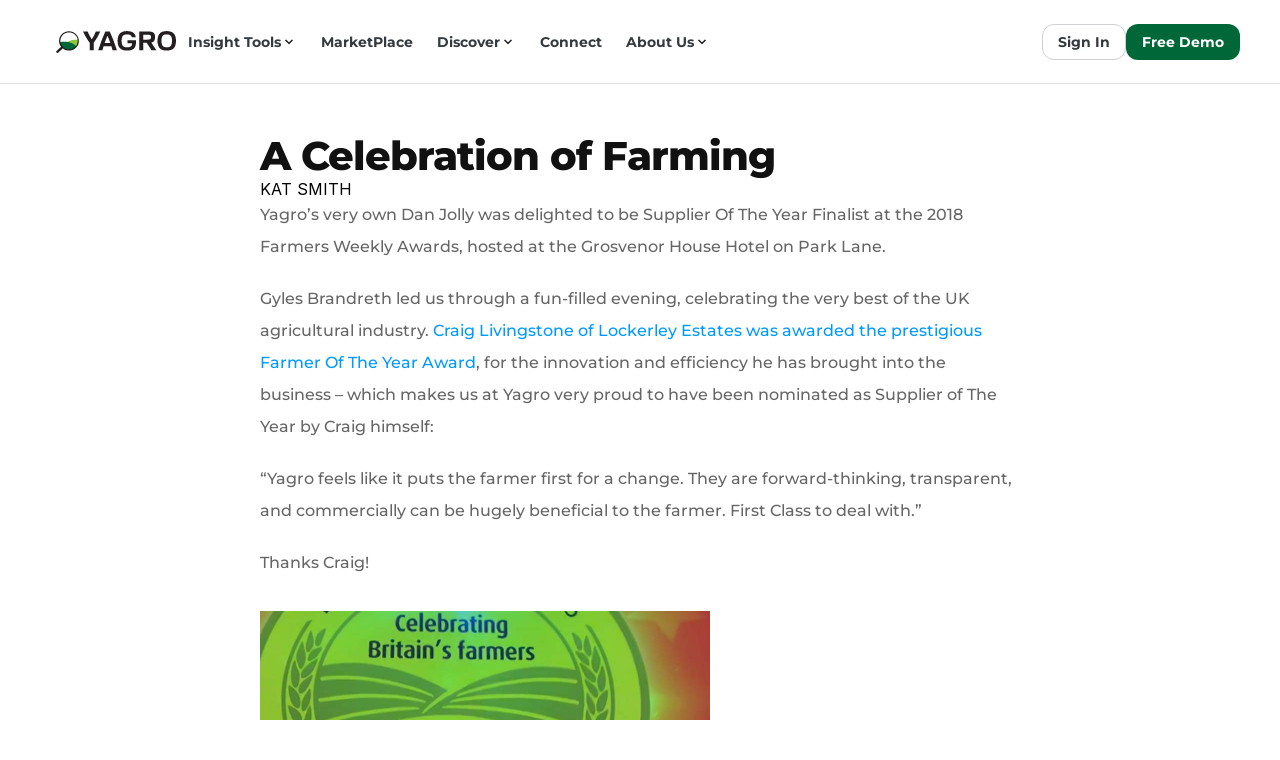

--- FILE ---
content_type: text/javascript
request_url: https://framerusercontent.com/sites/6HzVStQjvJrBLQve4OKWhr/script_main.B0zrefhB.mjs
body_size: 7496
content:
import{t as e}from"./rolldown-runtime.CKUggtsP.mjs";import{B as t,F as n,I as r,N as i,P as a,R as o,S as s,_ as c,a as l,h as u,i as d,k as f,n as p,r as m,t as h,u as g,w as _,z as v}from"./react.BCy5IyHZ.mjs";import{$ as y,Mt as b,Q as x,X as S,Y as C,Z as w,at as T,b as E,dt as D,f as O,g as k,h as A,it as j,jt as M,s as N,st as P,tt as F,vt as I,wt as L,y as R}from"./framer.CjXyE8Pi.mjs";async function z({routeId:e,pathVariables:o,localeId:c}){let l=H[e].page.preload(),p=g(R,{children:g(O,{children:g(k,{children:g(E,{isWebsite:!0,routeId:e,pathVariables:o,routes:H,collectionUtils:W,framerSiteId:G,notFoundPage:y(()=>import(`./kq9iMRW7GDT7w-qenHrW3frmXlTZiSTareHzEz8iOFo.Dsc14hPT.mjs`)),isReducedMotion:void 0,localeId:c,locales:U,preserveQueryParams:void 0,siteCanonicalURL:`https://yagro.com`,EditorBar:t===void 0?void 0:(()=>{if(/bot|-google|google-|yandex|ia_archiver|crawl|spider/iu.test(v.userAgent)){console.log(`[Framer On-Page Editing] Unavailable because navigator is bot`);return}return y(async()=>{t.__framer_editorBarDependencies={__version:3,framer:{useCurrentRoute:D,useLocaleInfo:I,useRouter:L},react:{createElement:g,Fragment:n,memo:u,useCallback:i,useEffect:a,useRef:f,useState:r,useLayoutEffect:s},"react-dom":{createPortal:d}};let{createEditorBar:e}=await import(`https://framer.com/edit/init.mjs`);return{default:e()}})})(),adaptLayoutToTextDirection:!1,loadSnippetsModule:new A(()=>import(`./qdMG8Nm8qJbx9lOo12uDWBtRshZoMnyjP-2aZX1qA2w.cXZkF-eH.mjs`))}),value:{autobahnNavigation:!1,editorBarDisableFrameAncestorsSecurity:!1,motionDivToDiv:!1,onPageLocalizationSupport:!0,onPageMoveTool:!0,synchronousNavigationOnDesktop:!1,yieldOnTap:!1}})}),value:{routes:{}}});return await l,p}function B(){K&&t.__framer_events.push(arguments)}async function V(e,n){function r(e,n,r=!0){if(e.caught||t.__framer_hadFatalError)return;let i=n?.componentStack;if(r){if(console.warn(`Caught a recoverable error. The site is still functional, but might have some UI flickering or degraded page load performance. If you are the author of this website, update external components and check recently added custom code or code overrides to fix the following server/client mismatches:
`,e,i),Math.random()>.01)return}else console.error(`Caught a fatal error. Please report the following to the Framer team via https://www.framer.com/contact/:
`,e,i);B(r?`published_site_load_recoverable_error`:`published_site_load_error`,{message:String(e),componentStack:i,stack:i?void 0:e instanceof Error&&typeof e.stack==`string`?e.stack:null})}try{let i,a,o,s;if(e){let e=JSON.parse(n.dataset.framerHydrateV2);i=e.routeId,a=e.localeId,o=e.pathVariables,s=e.breakpoints,i=j(H,i)}else{j(H,void 0);let e=performance.getEntriesByType(`navigation`)[0]?.serverTiming?.find(e=>e.name===`route`)?.description;if(e){let t=new URLSearchParams(e);i=t.get(`id`),a=t.get(`locale`);for(let[e,n]of t.entries())e.startsWith(`var.`)&&(o??={},o[e.slice(4)]=n)}if(!i||!a){let e=C(H,decodeURIComponent(location.pathname),!0,U);i=e.routeId,a=e.localeId,o=e.pathVariables}}let l=z({routeId:i,localeId:a,pathVariables:o});t!==void 0&&(async()=>{let e=H[i],n=U.find(({id:e})=>a?e===a:e===`default`).code,r=null;if(e?.collectionId&&W){let t=await W[e.collectionId]?.(),[i]=Object.values(o);t&&typeof i==`string`&&(r=await t.getRecordIdBySlug(i,n||void 0)??null)}let s=Intl.DateTimeFormat().resolvedOptions(),c=s.timeZone,l=s.locale;await new Promise(e=>{document.prerendering?document.addEventListener(`prerenderingchange`,e,{once:!0}):e()}),t.__framer_events.push([`published_site_pageview`,{framerSiteId:G??null,version:2,routePath:e?.path||`/`,collectionItemId:r,framerLocale:n||null,webPageId:e?.abTestingVariantId??i,abTestId:e?.abTestId,referrer:document.referrer||null,url:t.location.href,hostname:t.location.hostname||null,pathname:t.location.pathname||null,hash:t.location.hash||null,search:t.location.search||null,timezone:c,locale:l},`eager`]),await b({priority:`background`,ensureContinueBeforeUnload:!0,continueAfter:`paint`}),document.dispatchEvent(new CustomEvent(`framer:pageview`,{detail:{framerLocale:n||null}}))})();let u=await l;e?(M(`framer-rewrite-breakpoints`,()=>{T(s),t.__framer_onRewriteBreakpoints?.(s)}),c(()=>{F(),P(),h(n,u,{onRecoverableError:r})})):m(n,{onRecoverableError:r}).render(u)}catch(e){throw r(e,void 0,!1),e}}var H,U,W,G,K;e((()=>{if(o(),w(),_(),l(),p(),H={augiA20Il:{elements:{},page:y(()=>import(`./iNX_sm95PLmNxcyhcj-TFR7n5JBDoZ3PeAfSzg-FnFw.DZyVDRXH.mjs`)),path:`/`},jzgt0dmNs:{elements:{},page:y(()=>import(`./B8kfos2mQtJH-pEjS69iTW2JNZreMQIWpSGE9VWwlF0.BE-Oi4kv.mjs`)),path:`/home-proposed`},UCN0etnZj:{elements:{},page:y(()=>import(`./BVdJZB_EvEOFp23Zduszps4T9Y7OTkQWihG_Z8HpjSc.Cp5EVO0C.mjs`)),path:`/healthcheck`},LVr2UFtyk:{elements:{},page:y(()=>import(`./QGdtl0dik1BW4iFUGzZNI0BDK6mCbsyBpNGBeP6MAHg.CeqVLfTQ.mjs`)),path:`/digitalaudit`},c06JX4ELm:{elements:{DJn9IwoCi:`whatisbenchmarking-1`,MZzCfGnO3:`10-off`,UMXfKdJWW:`whatisbenchmarking`},page:y(()=>import(`./wMD3pGs0OvS1YOYpJZpFKMNTlT2q-QYgLik96G0FKCU.PWn0eNI-.mjs`)),path:`/aaf`},Q_a2FG8Gv:{elements:{},page:y(()=>import(`./mgXXEZo7AHvF33gdlBmRRmxo7tbRzZnQz3qN5jFWips.DwMfW16A.mjs`)),path:`/products`},LrMBrz8ZK:{elements:{GDg1EYyQC:`fdp`},page:y(()=>import(`./DHu8K172824-lTfyWxG-2yyemFMW_ATVAwaruT5WaJs.BtxmvnZN.mjs`)),path:`/products/analytics`},YOl3DXVKD:{elements:{},page:y(()=>import(`./2NkkLf5JuC1lG35mcuebCZVhM9PdVBDdGeMztRuMixc.pksgzHUQ.mjs`)),path:`/products/operations`},X3qyU6o_C:{elements:{},page:y(()=>import(`./pAo9r81UXg4Qg6BlsM6ph9VkaZ5NDGxfzG2Sdx1Qoyg.CsAzwDDu.mjs`)),path:`/products/analyticspro`},M3RLMKOiH:{elements:{vmQ30QdJU:`fdp`},page:y(()=>import(`./0rP2WXW1n5sIcYpz8PmN8-pURqsykrfnKGvcr9THF8w.CZ9vD8e2.mjs`)),path:`/products/tracker`},cPhE6_eah:{elements:{},page:y(()=>import(`./damLq5EaHn6yTaZa_2XCXGwv1F3qye6uyg7ix-1gyD8.CaHvMMzL.mjs`)),path:`/products/marketplace`},Zb8eKuofX:{elements:{},page:y(()=>import(`./mfs9J9ZNcMk9BCuJXz_0WUNDlrqASnm5ONrWORxVDMo.Dr0iTKiJ.mjs`)),path:`/inputsmadeeasy`},S8FNjtDJ8:{elements:{},page:y(()=>import(`./IX5MqD_j9RJ5SkkPaM6JXpBgueof11zVQE_VYCCDtQ0.DrqGlVN8.mjs`)),path:`/products/pricing`},sbYdEbK3R:{elements:{},page:y(()=>import(`./XLBQmrJ1bYRnLXtIZvyWM80h0z0lFHvlehiZ13pHplU.-QrrcG6B.mjs`)),path:`/book-demo`},j8x8E44CD:{elements:{},page:y(()=>import(`./22Rb4XZG18MfS0SsLwMWoWrBnkjFja6XsAzT17dBtcA.2cdGo4Oy.mjs`)),path:`/anue`},SGFD58PKr:{elements:{},page:y(()=>import(`./5-0vCgMgS9q5Yhcvrqqmvtt8V863oDJYcl5TMNTSebE.BGbStRaQ.mjs`)),path:`/about`},eSpstAlR5:{elements:{},page:y(()=>import(`./K5q2t2jZ5KOa4JcKoMBEj6PInWxWT69kr0CarFYCBC8.DJ0T5krd.mjs`)),path:`/about/the-team`},EJTImi_6Z:{elements:{},page:y(()=>import(`./xErvOs_BfeAQJyz0bxDC-XqGW4O-TpdMNmoQ5miiZRc.Bd_a5dfv.mjs`)),path:`/about/contact-us`},mYrcqKU3C:{elements:{},page:y(()=>import(`./ni_CGMu6SmSR4_CZ0A27eSyhnyodAt7-A1RAjPfx5R0.DzHNo468.mjs`)),path:`/about/careers`},UuSveTbqs:{elements:{},page:y(()=>import(`./kq9iMRW7GDT7w-qenHrW3frmXlTZiSTareHzEz8iOFo.Dsc14hPT.mjs`)),path:`/404`},wrv_kMdLo:{elements:{},page:y(()=>import(`./vGtXxuu1L2_DkYaa0KUawcL1IKRweC6-1RHnABH92D8.C5UoWb4u.mjs`)),path:`/yourdataisyourdata`},uCoYH2L41:{elements:{},page:y(()=>import(`./WRs_vOQVL4eZloIoG8uZwKaRf8SDLSM1LnI40443TLc.DQKafw3Q.mjs`)),path:`/terms`},it087645I:{elements:{},page:y(()=>import(`./C_0_nqSbJJ8fdpaQ73zuJ_oFST7KANGNOEKcRqjtpd8.O9EGfLwJ.mjs`)),path:`/privacy`},h6ocADgCi:{elements:{},page:y(()=>import(`./Zc7Ke3_qmqXZijQ6gex8LqjrIPEP0Co1F9EM_Lhzow8.BgUg28h6.mjs`)),path:`/subprocessors`},mkGrK4Yys:{elements:{},page:y(()=>import(`./VA8MGdigfjz-cVrQ0iNrHb3hxyqA-E-Msia1gJVujNc.DdYR_3nP.mjs`)),path:`/solutions`},cP85aXFQe:{elements:{},page:y(()=>import(`./DAVMiZfVHFSX56o8XWwiluCcmTfTdGKXWwGV3lQlAIg.Bt27cZ33.mjs`)),path:`/solutions/growth`},vJg5T3eyb:{elements:{},page:y(()=>import(`./Ljz2prL3vXywpVdLBwfMRE2ion0tJi2bAvkMIZa__Vc.BP4FrAge.mjs`)),path:`/solutions/efficiency`},sl5uuTad1:{elements:{},page:y(()=>import(`./vAILk7dOnFEEFUYmC8cLJhodxZkafZDoIH_LunhAiTI.Bt0l7Ozw.mjs`)),path:`/solutions/risk`},lWlUOwZ3V:{elements:{},page:y(()=>import(`./RTAxUPtd7xZOGWa5GCwl65R5946j4ajvjgrZ9aWFoGU.COQcrhvl.mjs`)),path:`/solutions/knowledge`},yPL1_fLYB:{elements:{},page:y(()=>import(`./iksiYmPlxTc0AhBYVuIwuZcFgbZc4eBIEy2G2NmLlMk.CPaAEoaF.mjs`)),path:`/partners-farms`},v7ls91jrp:{elements:{},page:y(()=>import(`./m6oxKo4Lap6PThhCH--aIYSUbk-kOmOqqowTVkJ3U1w.-ag4oI9T.mjs`)),path:`/partner-network`},OQuPiLsWE:{elements:{},page:y(()=>import(`./kf3eWikbLUaeRnIsoX_rK67AvQZE8El5flJT0xnHuac.DTyH8pKf.mjs`)),path:`/podcast`},eu5ohozOn:{elements:{eCpgDzNfn:`quicktips`,ic053RQBA:`guidesandquicktips`,JNAbsPTva:`faq-s`,N51FYa47P:`datamanagement`,noEAU90JI:`datamanagement-2`,SOEXoMJF5:`platformnavigation-1`,VNPgm6vAI:`datamanagement-1`,x9BkRo8y6:`platformnavigation`},page:y(()=>import(`./T7QS0exMNxFDpsTWScN_-Yavk3oO3gtupZZpjLbP5hY.DDgJtf0p.mjs`)),path:`/knowledgehub`},g2F82R_qh:{elements:{},page:y(()=>import(`./sxTjcMWkID5YmPmBi7VBM3hIVLUIzvyDYCgyUb7EB9Y.DJX61lnv.mjs`)),path:`/articles`},uIomqLp8O:{elements:{},page:y(()=>import(`./J9uNN3ymLayDFJxB2tD_egIYK7MVCDXtO-I5f9S8jPU.C-tpe2H-.mjs`)),path:`/about/remove-account-data`},t_euiQYfi:{elements:{},page:y(()=>import(`./DDZiXveQMYwws3XkcjsMB-9eDr8dfCODgihzn6XAGmM.QtkH9rxU.mjs`)),path:`/ourothertools`},W6dnWTOcn:{elements:{YVidwcxnT:`hero`},page:y(()=>import(`./1KNz9z9eqJivoUc9afGC5ZOz22psQZFCrGsMKYmCzw8.CWTn48-7.mjs`)),path:`/tools`},pvmouPmqd:{elements:{},page:y(()=>import(`./DkRP40xHcsIdnYN7tgXdS-ocGkoHA3BN8ezDcujiohc.DK_ljUFZ.mjs`)),path:`/refer`},KWrN4o6f5:{elements:{},page:y(()=>import(`./B6qPxXnktX6z-ENCfmKNHZO_4SyQL5Gihb9q1fW635g.BXI-QPiw.mjs`)),path:`/farmdatarubikscube`},Pp3GKyYRY:{elements:{jmwkLU9ZB:`understanddata`},page:y(()=>import(`./1mI4nk3idgLRu9e6s-HfI_TsXfRAK6PewsmoRny2y8Y.CuhAMhNP.mjs`)),path:`/harvest23review`},LksmlW8HS:{elements:{guBkFy11o:`know-the-numbers`,OCEXqKiJL:`understanddata`},page:y(()=>import(`./u8eYhn9k85wLARniWzEC97ZY8my_-souEQmMk82z_rg.PuQiAxAk.mjs`)),path:`/harvest24review`},vTfgviGzM:{elements:{b2uuV6uZH:`know-the-numbers`,ccbM5NIcJ:`know-the-numbers-1`,hZJupyQdg:`understanddata`,pwAXDaO6H:`understanddata-1`},page:y(()=>import(`./EPjN0p2xPOL6Wr6vuHPPO66i-vp8J6uwEhGazeX3vBQ.B43ILrRN.mjs`)),path:`/arablegrowersguide25`},GIipXCgmT:{elements:{IMv5uDn6w:`understanddata`},page:y(()=>import(`./y0Q1hmZl49GDvqSu3DiCW8TMddcIwWpoLCP4TjDSjHQ.CoYfW1m5.mjs`)),path:`/chemfertreview`},qkKbAJMuI:{elements:{},page:y(()=>import(`./TyHRnWVcMOzpioYemd6Jw_8GVlrNeNooK3qydXMRY2A.DSUGa5ci.mjs`)),path:`/arable-reports`},taF6T87VC:{elements:{SNzVpzWVV:`readonline`},page:y(()=>import(`./lu2Kj2TUAdidpULGQ7VUjKgcXy4LaWXkuH9GDe2Egy8.DhFVLG8A.mjs`)),path:`/chemfert16242`},cvrq8XCfl:{elements:{JqnakJk2c:`readonline`},page:y(()=>import(`./8VjWkQWGKGiwrbb3OtxcehbR9Hqdr3RO9SVVZua94T0.BA5kAjHs.mjs`)),path:`/harvestreview2023readonline`},dwPAbTfZv:{elements:{wnxKOJuxG:`readonline`},page:y(()=>import(`./QG2TIK0nRMaWy1_-d_XR7I2F1bDF_859fQUTtc1LiXY.8riy1jIr.mjs`)),path:`/harvestreview2024readonline`},Cob2fxWg5:{elements:{TH9JyHGmS:`readonline`},page:y(()=>import(`./HK6fab2Ij7PkuDpHVu297RkNKPS0wDEpwNidOwQLY1I.BGNwj4Yo.mjs`)),path:`/arablegrowersguidereadonline`},O4Tivrka5:{elements:{},page:y(()=>import(`./sWxFIZZfoDWIfyj5LqmC7Ibdc7ZKKDl2VDwdbe1Ocfg.BNwckgOt.mjs`)),path:`/ticker`},uZfiy3mzE:{elements:{},page:y(()=>import(`./8iY7zmwpoi3gyToTldd8dQvWHZltGtin7L8uxhlGjnY.gt4b7nXn.mjs`)),path:`/instagram`},JMJvwcJya:{elements:{},page:y(()=>import(`./Ebom33qkMi1WyEuA-UdsdDzyRJmJKgScfFus5Mcao-U.DYgwQqvv.mjs`)),path:`/about/productstatus`},jBF350OeM:{elements:{ASLhIrGoh:`leaflets`,jeEr_tXFz:`contact`,KeCcwzH5N:`presentations`,MlwuS1qgv:`headshots`,PMzXM9YxT:`font`,rrFMEcqZq:`pallet`,tfO7RGUKK:`wallpaper`,YSP1y7mNV:`logo`,z9O_RQsaf:`icons`},page:y(()=>import(`./tTFhID-3fS0__ePjvkRr-9mCg2qCbD7H_GcsvebsRiE.R-pCk7PE.mjs`)),path:`/brandguidelines101`},xfwiVy9pF:{elements:{BHIp_2Djx:`bookingform-2`,cqAbrRWS2:`understanddata`,Hha9vJ2M8:`bookingform-1`,rC1w38WAP:`thedatalab`,TxqAv6CH7:`bookingform`,YvuF2ruDO:`understanddata-1`},page:y(()=>import(`./g4i0fqc-zFw2LyGaATXknn1NQldRSMeCOMoJwvqbyVY.D0S5U-4f.mjs`)),path:`/bookings`},h5q_304Wo:{elements:{},page:y(()=>import(`./x860-I1grdPUIstfG36Jc3blrKrNwncrISd-D7JEYSM.D0K1fBFZ.mjs`)),path:`/newsroom`},rIhJYc6hH:{elements:{},page:y(()=>import(`./Cnvc7l9vAEbA877Ky5bP1m4jaI6vw5HuMfmKDi-h10U.9HL-jDK3.mjs`)),path:`/groupinsights`},d2LjMracP:{elements:{},page:y(()=>import(`./TzQ0Y7pWEfKOUN0vA8xmxAfIRTDXsQ_bqQsH7t5kKFU.D4DIZ6hK.mjs`)),path:`/product-updates-releases`},DyQWnjbPu:{elements:{BHNdfqQGl:`hero`,veOOctnis:`faq`,yEjOVrCdw:`features`},page:y(()=>import(`./1O_bWnKUFcTH276vuALjx7UhVtJg5HgjsLY6gespl18.bQPPi0nD.mjs`)),path:`/miravis`},WS2dxXNTh:{elements:{},page:y(()=>import(`./u_0ds_B1et0KX2lAVYXg6AS7hec3u9rmU-B1iILMuQ8.C0Dcwvob.mjs`)),path:`/3month`},bE2ToHMYf:{elements:{},page:y(()=>import(`./T0mCdexpVx3JmvOngm5D3Kn7r-WDQjC0KA7GKGyiFDI.Da_mJOsJ.mjs`)),path:`/summer2025`},n9RisvZFt:{elements:{},page:y(()=>import(`./b5XYulokZDpfP4-JCSr3WMIM-idPgW_8z9uyouXyz6Y.CAUyQRmD.mjs`)),path:`/book-a-call`},Cwwy_KWvt:{elements:{},page:y(()=>import(`./vltHZJHAKGWT0CVDAlh-yQC6p1ioQ-gdNfqZdfP6WpM.DDY6qngx.mjs`)),path:`/playyourcardsright`},H43XFSAMh:{elements:{b805UIC2Y:`trust`,fQn_MkX8o:`programmes`,RqBN61uDt:`howitworks-1`,wI5dx9IxK:`howitworks`,yopfHm7Mk:`farmers`},page:y(()=>import(`./j1G1fQ9SXM1GhLg5K9-qLEGv_K3rAIUEZ5VvdFbVbUk.C_1kRsuX.mjs`)),path:`/exchange`},X8zrQVxJz:{collectionId:`y65SGiBvI`,elements:{},page:y(()=>import(`./k_6mjhx7QDxHxWMxRdWqOBYUYrgVz9tVo8nBPeMgeVo.CUIGOxxg.mjs`)),path:`/careers/:LXPPb0mj_`},VtnzPHfcV:{collectionId:`uCXzkOdg2`,elements:{},page:y(()=>import(`./wkWVz-d41PBamkjrOdo0__QAFpTP6Xxi6AXcOZ6X0sk.C1mYE-_Q.mjs`)),path:`/knowledge-hub/:fZNhUPWvZ`},tC3MgwyGw:{collectionId:`ctUOOPmZa`,elements:{},page:y(()=>import(`./F2ypb6mO5ezG4m2vh1U4-A5xYCCsIm52aQSzskgMTOE.Dqlu_J-D.mjs`)),path:`/articles-blogs/:FYvBpcMbz`},DTnYRK7KO:{collectionId:`docxJmuKW`,elements:{},page:y(()=>import(`./00Mv6ARI4tNOQJ5Sgqx_oAXK3xFy9PIpDpnEvYIUG2I.DwISyuVb.mjs`)),path:`/guides-quick-tips/:HCJLL4FL5`},pyAILjigQ:{collectionId:`T6GnyFvRN`,elements:{},page:y(()=>import(`./bX2xw7MxbjgaoBfV94l1SaDPZc_FCt-HIaXz1VtWFjY.CCXtk59N.mjs`)),path:`/data-management/:sCtyrrXPH`},O3BdfElKs:{collectionId:`sdg9tQiL4`,elements:{},page:y(()=>import(`./-w6THmN5zlBuoq_9M4nfphoYeJHaKF0flCJOM0vewto.DAlVPyxM.mjs`)),path:`/newsroom/:ec0NZSChb`},AeBo4XzBb:{collectionId:`XlLFKarC8`,elements:{},page:y(()=>import(`./MKQrnEUX2jJgXACo9ECGNe-dN2n9uIbo7R-uDWcEHco.BFSepGXM.mjs`)),path:`/product-updates-releases/:fExycblBu`},EkpnsbL_j:{page:y(()=>import(`./EkpnsbL_j.DPQeMw4w.mjs`))}},U=[{code:`en-GB`,id:`default`,name:`English`,slug:``,textDirection:`ltr`}],W={ctUOOPmZa:async()=>(await import(`./Xrj-RDrSuWDB-Fl74ZTZOi_DJsjs2_IA5rcaPwdJusg.pgUsnfW0.mjs`))?.utils,docxJmuKW:async()=>(await import(`./CIu1ktjaytqx4YITG8fO3nyzucTiG6GR2hDC5PHYE1k.j7uJ3Mhy.mjs`))?.utils,sdg9tQiL4:async()=>(await import(`./6RJlr_KLSqU_3WnZlnAA7EVBjIvgn72mLrLFHNKErUs.2Mj_6ODK.mjs`))?.utils,T6GnyFvRN:async()=>(await import(`./GlEcmzGA3PkWsREDPYfg5Cvlr2WaMmH5XTMQ4adUcjY.D3D1RozB.mjs`))?.utils,uCXzkOdg2:async()=>(await import(`./WGdtwBMlVCMJ_JCIifzjlzhm-8I_9wv5eGdO39pRRA8.CuJQwcVk.mjs`))?.utils,XlLFKarC8:async()=>(await import(`./7J-WC5jEUUkc1saUMnhm1YZiR6LuoeEnXX8FlaS0cmU.Dg7Sy8Xv.mjs`))?.utils,y65SGiBvI:async()=>(await import(`./vD3lJlcSHhvw3qnTXqJ1HG83R4q0oKFK09QSm7yMvnU.DsbgNSgG.mjs`))?.utils},G=`4cf7d817b5b3250460a5306543205257d8523edd412b465d233cd2e7efc860e4`,K=typeof document<`u`,K){t.__framer_importFromPackage=(e,t)=>()=>g(N,{error:`Package component not supported: "`+t+`" in "`+e+`"`}),t.__framer_events=t.__framer_events||[],S(),x();let e=document.getElementById(`main`);`framerHydrateV2`in e.dataset?V(!0,e):V(!1,e)}}))();export{z as getPageRoot};
//# sourceMappingURL=script_main.B0zrefhB.mjs.map

--- FILE ---
content_type: text/javascript
request_url: https://framerusercontent.com/sites/6HzVStQjvJrBLQve4OKWhr/YAP816Y5n.D59RcCBN.mjs
body_size: 302
content:
import{t as e}from"./rolldown-runtime.CKUggtsP.mjs";import{I as t,Z as n}from"./framer.CjXyE8Pi.mjs";var r,i,a,o=e((()=>{n(),t.loadWebFontsFromSelectors([`GF;Montserrat-800`]),r=[{family:`Montserrat`,moduleAsset:{localModuleIdentifier:`local-module:css/YAP816Y5n:default`,url:`https://fonts.gstatic.com/s/montserrat/v25/JTUHjIg1_i6t8kCHKm4532VJOt5-QNFgpCvr70w-Y3tcoqK5.ttf`},style:`normal`,url:`https://fonts.gstatic.com/s/montserrat/v25/JTUHjIg1_i6t8kCHKm4532VJOt5-QNFgpCvr70w-Y3tcoqK5.ttf`,weight:`800`}],i=[`.framer-UAtRF .framer-styles-preset-3nqyhf:not(.rich-text-wrapper), .framer-UAtRF .framer-styles-preset-3nqyhf.rich-text-wrapper h1 { --framer-font-family: "Montserrat", sans-serif; --framer-font-size: 40px; --framer-font-style: normal; --framer-font-weight: 800; --framer-letter-spacing: -1px; --framer-line-height: 1.2em; --framer-paragraph-spacing: 0px; --framer-text-alignment: start; --framer-text-color: #111111; --framer-text-decoration: none; --framer-text-transform: none; }`],a=`framer-UAtRF`}));export{o as i,i as n,r,a as t};
//# sourceMappingURL=YAP816Y5n.D59RcCBN.mjs.map

--- FILE ---
content_type: text/javascript
request_url: https://framerusercontent.com/sites/6HzVStQjvJrBLQve4OKWhr/F2ypb6mO5ezG4m2vh1U4-A5xYCCsIm52aQSzskgMTOE.Dqlu_J-D.mjs
body_size: 6145
content:
import{t as e}from"./rolldown-runtime.CKUggtsP.mjs";import{C as t,F as n,M as r,P as i,a,c as o,g as s,i as ee,j as c,k as te,l,o as u,s as d,w as f,y as p}from"./react.BCy5IyHZ.mjs";import{C as m,a as h,n as g,r as _,t as v}from"./motion.BbfkgT2k.mjs";import{Dt as y,Et as b,F as x,H as S,M as ne,O as C,S as w,St as re,U as T,W as E,Z as D,a as O,ct as ie,d as ae,ft as oe,ht as k,i as A,j,lt as se,o as ce,p as M,pt as le,q as ue,r as N,ut as de,v as fe,vt as P,xt as pe}from"./framer.CjXyE8Pi.mjs";import{A as F,B as I,D as me,F as he,I as L,L as R,M as z,N as B,O as ge,P as _e,R as ve,X as ye,Y as V,_ as be,a as xe,c as Se,j as Ce,k as we,l as Te,o as Ee,s as De,u as H,v as U,z as W}from"./shared.Dt-x1F6t.mjs";import{i as Oe,n as ke,r as Ae,t as je}from"./YAP816Y5n.D59RcCBN.mjs";import{i as Me,n as Ne,r as Pe,t as Fe}from"./BnN7nUsnH.Dxy9gOyL.mjs";import{i as Ie,n as Le}from"./ctUOOPmZa.24tdfUuM.mjs";import{a as Re,c as ze,d as Be,f as Ve,h as G,i as He,l as Ue,m as We,n as Ge,o as Ke,p as K,r as qe,s as Je,t as Ye,u as Xe}from"./wp5P_Hl2A.BngUuKTa.mjs";import{i as Ze,n as Qe,r as $e,t as et}from"./DWlrwyVpw.DGqFQLlD.mjs";import{i as tt,n as nt,r as rt,t as it}from"./ro7OPezbn.DwK1DW9X.mjs";import{n as at,r as q}from"./tC3MgwyGw.D-6pD2jw.mjs";var J,Y,ot,st,ct,lt,ut,X,Z,dt=e((()=>{u(),D(),v(),f(),J=[`dtTsTp4Lo`],Y={dtTsTp4Lo:`framer-v-19ptaov`},ot={default:{damping:60,delay:0,mass:1,stiffness:500,type:`spring`}},st=e=>typeof e==`object`&&e&&typeof e.src==`string`?e:typeof e==`string`?{src:e}:void 0,ct=({value:e,children:t})=>{let n=c(h),i=e??n.transition,a=r(()=>({...n,transition:i}),[JSON.stringify(i)]);return o(h.Provider,{value:a,children:t})},lt=({height:e,id:t,image:n,width:r,...i})=>({...i,KMzIwk3wy:n??i.KMzIwk3wy}),ut=(e,t)=>t.join(`-`)+e.layoutDependency,X=y(s(function(e,t){let{activeLocale:n}=P(),{style:r,className:i,layoutId:a,variant:s,KMzIwk3wy:ee,...c}=lt(e),{baseVariant:te,classNames:l,gestureVariant:u,setGestureState:d,setVariant:f,transition:h,variants:g}=b({cycleOrder:J,defaultVariant:`dtTsTp4Lo`,transitions:ot,variant:s,variantClassNames:Y}),v=ut(e,g),y=p();return o(_,{id:a??y,children:o(m.div,{initial:s,animate:g,onHoverStart:()=>d({isHovered:!0}),onHoverEnd:()=>d({isHovered:!1}),onTapStart:()=>d({isPressed:!0}),onTap:()=>d({isPressed:!1}),onTapCancel:()=>d({isPressed:!1}),className:x(`framer-1P4SL`,l),style:{display:`contents`},children:o(ct,{value:h,children:o(M,{...c,background:{alt:``,fit:`fill`,intrinsicHeight:720,intrinsicWidth:960,sizes:`min(400px, 100vw)`,...st(ee)},className:x(`framer-19ptaov`,i),"data-framer-name":`Variant 1`,layoutDependency:v,layoutId:`dtTsTp4Lo`,ref:t,style:{...r}})})})})}),[`.framer-1P4SL [data-border="true"]::after { content: ""; border-width: var(--border-top-width, 0) var(--border-right-width, 0) var(--border-bottom-width, 0) var(--border-left-width, 0); border-color: var(--border-color, none); border-style: var(--border-style, none); width: 100%; height: 100%; position: absolute; box-sizing: border-box; left: 0; top: 0; border-radius: inherit; pointer-events: none; }`,`@supports (aspect-ratio: 1) { body { --framer-aspect-ratio-supported: auto; } }`,`.framer-1P4SL .framer-rxz7oc { display: block; }`,`.framer-1P4SL .framer-19ptaov { align-content: center; align-items: center; display: flex; flex-direction: column; flex-wrap: nowrap; gap: 20px; height: 400px; justify-content: center; overflow: hidden; padding: 0px 0px 0px 0px; position: relative; width: 400px; }`,`@supports (background: -webkit-named-image(i)) and (not (font-palette:dark)) { .framer-1P4SL .framer-19ptaov { gap: 0px; } .framer-1P4SL .framer-19ptaov > * { margin: 0px; margin-bottom: calc(20px / 2); margin-top: calc(20px / 2); } .framer-1P4SL .framer-19ptaov > :first-child { margin-top: 0px; } .framer-1P4SL .framer-19ptaov > :last-child { margin-bottom: 0px; } }`],`framer-1P4SL`),Z=X,X.displayName=`Author Image`,X.defaultProps={height:400,width:400},ne(X,{KMzIwk3wy:{title:`Image`,type:ce.ResponsiveImage}}),j(X,[])})),ft,pt,mt,ht,gt,_t,vt,yt,bt,Q,xt,St,Ct,wt,Tt,$,Et,Dt;e((()=>{u(),D(),v(),f(),a(),ye(),I(),dt(),be(),Te(),Ie(),We(),Me(),Ze(),Se(),ve(),Ve(),tt(),ze(),He(),_e(),Oe(),F(),at(),ft=S(U),pt=S(Z),mt=S(W),ht=S(V),gt=S(H),_t={G_F2D7LPx:`(min-width: 1200px)`,HVviFqQ9J:`(max-width: 809px)`,lvgqXslhW:`(min-width: 810px) and (max-width: 1199px)`},vt=`framer-eSdSB`,yt={G_F2D7LPx:`framer-v-ecn7ur`,HVviFqQ9J:`framer-v-etyhul`,lvgqXslhW:`framer-v-a5cwk3`},bt=e=>Array.isArray(e)?e.length>0:e!=null&&e!==``,Q=e=>typeof e==`object`&&e&&typeof e.src==`string`?e:typeof e==`string`?{src:e}:void 0,xt=()=>document.querySelector(`#template-overlay`)??document.querySelector(`#overlay`)??document.body,St=({children:e,blockDocumentScrolling:t,enabled:n=!0})=>{let[r,i]=pe({blockDocumentScrolling:t});return e({hide:()=>i(!1),show:()=>i(!0),toggle:()=>i(!r),visible:n&&r})},Ct=({value:e})=>k()?null:o(`style`,{dangerouslySetInnerHTML:{__html:e},"data-framer-html-style":``}),wt={Desktop:`G_F2D7LPx`,Phone:`HVviFqQ9J`,Tablet:`lvgqXslhW`},Tt=({height:e,id:t,width:n,...r})=>({...r,variant:wt[r.variant]??r.variant??`G_F2D7LPx`}),$=y(s(function(e,r){let{activeLocale:a,setLocale:s}=P(),c=de(),[u]=re({from:{alias:`tC3MgwyGw`,data:Le,type:`Collection`},select:[{collection:`tC3MgwyGw`,name:`uAkZDObxA`,type:`Identifier`},{collection:`tC3MgwyGw`,name:`C181x6K3R`,type:`Identifier`},{collection:`tC3MgwyGw`,name:`twEzLiTCZ`,type:`Identifier`},{collection:`tC3MgwyGw`,name:`if0O520Ri`,type:`Identifier`},{collection:`tC3MgwyGw`,name:`oYchPeiIi`,type:`Identifier`},{collection:`tC3MgwyGw`,name:`Vqdq2ffdk`,type:`Identifier`}],where:ue(c,`tC3MgwyGw`)}),f=e=>{if(!u)throw new fe(`No data matches path variables: ${JSON.stringify(c)}`);return u[e]},{style:h,className:v,layoutId:y,variant:b,uAkZDObxA:S=f(`uAkZDObxA`)??``,if0O520Ri:ne=f(`if0O520Ri`)??``,twEzLiTCZ:T=f(`twEzLiTCZ`)??``,Vqdq2ffdk:E=f(`Vqdq2ffdk`),oYchPeiIi:D=f(`oYchPeiIi`)??``,...k}=Tt(e);i(()=>{let e=q(u,a);if(e.robots){let t=document.querySelector(`meta[name="robots"]`);t?t.setAttribute(`content`,e.robots):(t=document.createElement(`meta`),t.setAttribute(`name`,`robots`),t.setAttribute(`content`,e.robots),document.head.appendChild(t))}},[u,a]),t(()=>{let e=q(u,a);document.title=e.title||``,e.viewport&&document.querySelector(`meta[name="viewport"]`)?.setAttribute(`content`,e.viewport)},[u,a]);let[j,ce]=le(b,_t,!1),{activeVariantCallback:M,delay:pe}=ie(void 0),F=({overlay:e,loadMore:t})=>M(async(...t)=>{e.toggle()}),I=x(vt,je,me,Fe,et,Re,Ye,Ue,xe,Ce,it,he),L=te(null),R=bt(E),z=p();oe({});let B=se();return o(ae.Provider,{value:{primaryVariantId:`G_F2D7LPx`,variantClassNames:yt},children:l(_,{id:y??z,children:[o(Ct,{value:`html body { background: rgb(255, 255, 255); }`}),l(m.div,{...k,className:x(I,`framer-ecn7ur`,v),ref:r??L,style:{...h},children:[o(A,{height:84,width:B?.width||`100vw`,y:(B?.y||0)+0+0,children:o(O,{className:`framer-tp7hdv-container`,children:o(w,{breakpoint:j,overrides:{HVviFqQ9J:{variant:`DLCKr0I2E`}},children:o(U,{height:`100%`,id:`sBvTQMLUE`,layoutId:`sBvTQMLUE`,style:{width:`100%`},variant:`FekQghCys`,width:`100%`})})})}),l(`div`,{className:`framer-z1dag1`,"data-framer-name":`Post`,children:[o(C,{__fromCanvasComponent:!0,children:o(n,{children:o(`h1`,{className:`framer-styles-preset-3nqyhf`,"data-styles-preset":`YAP816Y5n`,style:{"--framer-text-alignment":`left`},children:`Incorporate your farm data into your strategy to give your business the edge it needs. `})}),className:`framer-vbottl`,"data-framer-name":`Title`,fonts:[`Inter`],text:S,verticalAlignment:`top`,withExternalLayout:!0}),o(N,{presets:{"module:NEd4VmDdsxM3StIUbddO/fJ8vwGe6kxfz7kj9H7Sk/YouTube.js:Youtube":G.j7XnnvX8d,"module:pVk4QsoHxASnVtUBp6jr/TbhpORLndv1iOkZzyo83/CodeBlock.js:default":G.Rr6fsH1ew},children:o(C,{__fromCanvasComponent:!0,children:ne,className:`framer-1qrtiso`,"data-framer-name":`Author`,fonts:[`Inter`],stylesPresetsClassNames:{blockquote:`framer-styles-preset-re756u`,h3:`framer-styles-preset-12lj5ox`,h4:`framer-styles-preset-apgvnt`,h5:`framer-styles-preset-7vxxvj`,h6:`framer-styles-preset-cpzivk`,img:`framer-styles-preset-18qk8qn`},verticalAlignment:`top`,withExternalLayout:!0})}),o(N,{presets:{"module:NEd4VmDdsxM3StIUbddO/fJ8vwGe6kxfz7kj9H7Sk/YouTube.js:Youtube":G.j7XnnvX8d,"module:pVk4QsoHxASnVtUBp6jr/TbhpORLndv1iOkZzyo83/CodeBlock.js:default":G.Rr6fsH1ew},children:o(C,{__fromCanvasComponent:!0,children:T,className:`framer-mdokmp`,"data-framer-name":`Content`,fonts:[`Inter`],stylesPresetsClassNames:{a:`framer-styles-preset-1wicq5s`,blockquote:`framer-styles-preset-re756u`,h1:`framer-styles-preset-3nqyhf`,h2:`framer-styles-preset-1wml6uu`,h3:`framer-styles-preset-12lj5ox`,h4:`framer-styles-preset-apgvnt`,h5:`framer-styles-preset-7vxxvj`,h6:`framer-styles-preset-cpzivk`,img:`framer-styles-preset-18qk8qn`,p:`framer-styles-preset-21ogod`},verticalAlignment:`top`,withExternalLayout:!0})}),l(`div`,{className:`framer-1cr3csf`,"data-framer-name":`2 Columns Text Image`,children:[R&&o(A,{children:o(O,{className:`framer-s8kau2-container`,children:o(Z,{height:`100%`,id:`Vy2GAGOOg`,image:Q(E),layoutId:`Vy2GAGOOg`,style:{height:`100%`,width:`100%`},width:`100%`})})}),o(`div`,{className:`framer-zeayk4`,children:o(`div`,{className:`framer-1fbe5t7`,"data-framer-name":`Content`,children:o(C,{__fromCanvasComponent:!0,children:o(n,{children:o(`p`,{className:`framer-styles-preset-1ieo1e8`,"data-styles-preset":`o3m0sfly9`,children:`About the Author:\xA0  Thomas Gate is an Analyst in the Data Team. With a passion for data and agriculture, Thomas grew up around farming and agronomy. With a day-to-day role of cleaning, processing and analysing complex data sets for bespoke farm projects, Thomas and the data team are exploring the endless possibilities of how data can be best used to aid and inform farmers.\xA0\xA0  Outside of work...Thomas enjoys getting outdoors through playing football, running or a bit of gardening. He also likes to expand his programming skills with a variety of small projects.\xA0`})}),className:`framer-1fmoo9b`,fonts:[`Inter`],text:D,verticalAlignment:`top`,withExternalLayout:!0})})})]})]}),o(St,{children:e=>o(d,{children:o(A,{children:l(O,{className:`framer-1sf4plk-container`,id:`1sf4plk`,children:[o(W,{height:`100%`,id:`E7wJx0mpY`,layoutId:`E7wJx0mpY`,style:{height:`100%`,width:`100%`},tap:F({overlay:e}),text:`SIGN UP TO RECEIVE OUR NEWS AND UPDATES`,variant:`WCPgVsItl`,width:`100%`}),o(g,{children:e.visible&&o(d,{children:ee(l(n,{children:[o(m.div,{animate:{opacity:1,transition:{delay:0,duration:0,ease:[.5,0,.88,.77],type:`tween`}},className:x(I,`framer-1dzn7k3`),"data-framer-portal-id":`1sf4plk`,exit:{opacity:0,transition:{delay:0,duration:0,ease:[.12,.23,.5,1],type:`tween`}},initial:{opacity:0},onTap:()=>e.hide()},`qoySeLlOB`),o(`div`,{className:x(I,`framer-1nv3bs7`),"data-framer-portal-id":`1sf4plk`,children:o(`div`,{className:`framer-101j2y1`,children:o(`div`,{className:`framer-1b7m7ii`,id:`1b7m7ii`,children:o(A,{children:o(O,{className:`framer-n8r27r-container`,children:o(V,{advanced:!1,formId:`2cfd4a8f-9f47-418c-ab09-b72ca765cb87`,height:`100%`,id:`Y2pSUm0kH`,layoutId:`Y2pSUm0kH`,portalId:`26915469`,region:`eu1`,style:{height:`100%`,width:`100%`},width:`100%`})})})})})})]}),xt())})})]})})})}),o(w,{breakpoint:j,overrides:{HVviFqQ9J:{y:(B?.y||0)+0+778}},children:o(A,{height:964,width:B?.width||`100vw`,y:(B?.y||0)+0+618,children:o(O,{className:`framer-zm3f82-container`,children:o(w,{breakpoint:j,overrides:{HVviFqQ9J:{variant:`yJAS6Aq7C`},lvgqXslhW:{variant:`Us0QVd4ps`}},children:o(H,{height:`100%`,id:`vicK3D8HF`,layoutId:`vicK3D8HF`,style:{width:`100%`},variant:`MNu7XCDO5`,width:`100%`})})})})})]}),o(`div`,{id:`overlay`})]})})}),[`@supports (aspect-ratio: 1) { body { --framer-aspect-ratio-supported: auto; } }`,`.framer-eSdSB.framer-4x4mnb, .framer-eSdSB .framer-4x4mnb { display: block; }`,`.framer-eSdSB.framer-ecn7ur { align-content: center; align-items: center; background-color: #ffffff; display: flex; flex-direction: column; flex-wrap: nowrap; gap: 0px; height: min-content; justify-content: flex-start; overflow: hidden; padding: 0px; position: relative; width: 1200px; }`,`.framer-eSdSB .framer-tp7hdv-container, .framer-eSdSB .framer-zm3f82-container { flex: none; height: auto; position: relative; width: 100%; }`,`.framer-eSdSB .framer-z1dag1 { align-content: center; align-items: center; display: flex; flex: none; flex-direction: column; flex-wrap: nowrap; gap: 40px; height: min-content; justify-content: flex-start; max-width: 800px; padding: 48px 20px 48px 20px; position: relative; width: 100%; }`,`.framer-eSdSB .framer-vbottl { flex: none; height: auto; position: relative; white-space: pre-wrap; width: 100%; word-break: break-word; word-wrap: break-word; }`,`.framer-eSdSB .framer-1qrtiso, .framer-eSdSB .framer-mdokmp { --framer-paragraph-spacing: 32px; flex: none; height: auto; position: relative; white-space: pre-wrap; width: 100%; word-break: break-word; word-wrap: break-word; }`,`.framer-eSdSB .framer-1cr3csf { align-content: flex-start; align-items: flex-start; background-color: #ffffff; display: flex; flex: none; flex-direction: row; flex-wrap: nowrap; gap: 0px; height: min-content; justify-content: center; overflow: hidden; padding: 0px; position: relative; width: 105%; }`,`.framer-eSdSB .framer-s8kau2-container { flex: none; height: 400px; position: relative; width: 400px; }`,`.framer-eSdSB .framer-zeayk4 { align-content: center; align-items: center; align-self: stretch; display: flex; flex: 1 0 0px; flex-direction: row; flex-wrap: nowrap; gap: 10px; height: auto; justify-content: center; overflow: hidden; padding: 0px; position: relative; width: 1px; }`,`.framer-eSdSB .framer-1fbe5t7 { align-content: flex-start; align-items: flex-start; display: flex; flex: none; flex-direction: column; flex-wrap: nowrap; gap: 20px; height: min-content; justify-content: center; max-width: 2018px; padding: 0px; position: relative; width: 370px; }`,`.framer-eSdSB .framer-1fmoo9b { flex: none; height: auto; overflow: visible; position: relative; white-space: pre-wrap; width: 100%; word-break: break-word; word-wrap: break-word; }`,`.framer-eSdSB .framer-1sf4plk-container { flex: none; height: 78px; position: relative; width: 100%; }`,`.framer-eSdSB.framer-1dzn7k3 { background-color: rgba(0, 0, 0, 0.8); inset: 0px; position: fixed; user-select: none; z-index: 5; }`,`.framer-eSdSB.framer-1nv3bs7 { align-content: center; align-items: center; display: flex; flex: none; flex-direction: column; flex-wrap: nowrap; gap: 10px; height: min-content; justify-content: center; left: 50%; overflow: hidden; padding: 0px; position: fixed; top: 48%; transform: translate(-50%, -50%); width: min-content; z-index: 5; }`,`.framer-eSdSB .framer-101j2y1 { align-content: center; align-items: center; background-color: #ffffff; border-bottom-left-radius: 4px; border-bottom-right-radius: 4px; border-top-left-radius: 4px; border-top-right-radius: 4px; display: flex; flex: none; flex-direction: column; flex-wrap: nowrap; gap: 30px; height: min-content; justify-content: center; overflow: hidden; padding: 15px; position: relative; width: min-content; will-change: var(--framer-will-change-override, transform); }`,`.framer-eSdSB .framer-1b7m7ii { align-content: center; align-items: center; border-bottom-left-radius: 4px; border-bottom-right-radius: 4px; border-top-left-radius: 4px; border-top-right-radius: 4px; display: flex; flex: none; flex-direction: row; flex-wrap: nowrap; gap: 10px; height: min-content; justify-content: center; overflow: hidden; padding: 0px; position: relative; width: min-content; will-change: var(--framer-will-change-override, transform); }`,`.framer-eSdSB .framer-n8r27r-container { flex: none; height: 227px; position: relative; width: 656px; }`,`@supports (background: -webkit-named-image(i)) and (not (scale:1)) { .framer-eSdSB.framer-ecn7ur, .framer-eSdSB .framer-z1dag1, .framer-eSdSB .framer-1cr3csf, .framer-eSdSB .framer-zeayk4, .framer-eSdSB .framer-1fbe5t7, .framer-eSdSB.framer-1nv3bs7, .framer-eSdSB .framer-101j2y1, .framer-eSdSB .framer-1b7m7ii { gap: 0px; } .framer-eSdSB.framer-ecn7ur > * { margin: 0px; margin-bottom: calc(0px / 2); margin-top: calc(0px / 2); } .framer-eSdSB.framer-ecn7ur > :first-child, .framer-eSdSB .framer-z1dag1 > :first-child, .framer-eSdSB .framer-1fbe5t7 > :first-child, .framer-eSdSB.framer-1nv3bs7 > :first-child, .framer-eSdSB .framer-101j2y1 > :first-child { margin-top: 0px; } .framer-eSdSB.framer-ecn7ur > :last-child, .framer-eSdSB .framer-z1dag1 > :last-child, .framer-eSdSB .framer-1fbe5t7 > :last-child, .framer-eSdSB.framer-1nv3bs7 > :last-child, .framer-eSdSB .framer-101j2y1 > :last-child { margin-bottom: 0px; } .framer-eSdSB .framer-z1dag1 > * { margin: 0px; margin-bottom: calc(40px / 2); margin-top: calc(40px / 2); } .framer-eSdSB .framer-1cr3csf > * { margin: 0px; margin-left: calc(0px / 2); margin-right: calc(0px / 2); } .framer-eSdSB .framer-1cr3csf > :first-child, .framer-eSdSB .framer-zeayk4 > :first-child, .framer-eSdSB .framer-1b7m7ii > :first-child { margin-left: 0px; } .framer-eSdSB .framer-1cr3csf > :last-child, .framer-eSdSB .framer-zeayk4 > :last-child, .framer-eSdSB .framer-1b7m7ii > :last-child { margin-right: 0px; } .framer-eSdSB .framer-zeayk4 > *, .framer-eSdSB .framer-1b7m7ii > * { margin: 0px; margin-left: calc(10px / 2); margin-right: calc(10px / 2); } .framer-eSdSB .framer-1fbe5t7 > * { margin: 0px; margin-bottom: calc(20px / 2); margin-top: calc(20px / 2); } .framer-eSdSB.framer-1nv3bs7 > * { margin: 0px; margin-bottom: calc(10px / 2); margin-top: calc(10px / 2); } .framer-eSdSB .framer-101j2y1 > * { margin: 0px; margin-bottom: calc(30px / 2); margin-top: calc(30px / 2); } }`,...ke,...ge,...Ne,...Qe,...Ke,...Ge,...Xe,...Ee,...z,...nt,...L,`@media (min-width: 810px) and (max-width: 1199px) { .framer-eSdSB.framer-ecn7ur { width: 810px; } .framer-eSdSB .framer-1fbe5t7 { flex: 1 0 0px; padding: 40px; width: 1px; }}`,`@media (max-width: 809px) { .framer-eSdSB.framer-ecn7ur { width: 390px; } .framer-eSdSB .framer-1cr3csf { flex-direction: column; } .framer-eSdSB .framer-s8kau2-container { order: 0; } .framer-eSdSB .framer-zeayk4 { align-self: unset; flex: none; height: min-content; order: 1; width: 100%; } .framer-eSdSB .framer-1fbe5t7 { flex: 1 0 0px; padding: 20px; width: 1px; } @supports (background: -webkit-named-image(i)) and (not (scale:1)) { .framer-eSdSB .framer-1cr3csf { gap: 0px; } .framer-eSdSB .framer-1cr3csf > * { margin: 0px; margin-bottom: calc(0px / 2); margin-top: calc(0px / 2); } .framer-eSdSB .framer-1cr3csf > :first-child { margin-top: 0px; } .framer-eSdSB .framer-1cr3csf > :last-child { margin-bottom: 0px; } }}`],`framer-eSdSB`),Et=$,$.displayName=`Page`,$.defaultProps={height:5786,width:1200},j($,[{explicitInter:!0,fonts:[{family:`Inter`,source:`framer`,style:`normal`,unicodeRange:`U+0460-052F, U+1C80-1C88, U+20B4, U+2DE0-2DFF, U+A640-A69F, U+FE2E-FE2F`,url:`https://framerusercontent.com/assets/5vvr9Vy74if2I6bQbJvbw7SY1pQ.woff2`,weight:`400`},{family:`Inter`,source:`framer`,style:`normal`,unicodeRange:`U+0301, U+0400-045F, U+0490-0491, U+04B0-04B1, U+2116`,url:`https://framerusercontent.com/assets/EOr0mi4hNtlgWNn9if640EZzXCo.woff2`,weight:`400`},{family:`Inter`,source:`framer`,style:`normal`,unicodeRange:`U+1F00-1FFF`,url:`https://framerusercontent.com/assets/Y9k9QrlZAqio88Klkmbd8VoMQc.woff2`,weight:`400`},{family:`Inter`,source:`framer`,style:`normal`,unicodeRange:`U+0370-03FF`,url:`https://framerusercontent.com/assets/OYrD2tBIBPvoJXiIHnLoOXnY9M.woff2`,weight:`400`},{family:`Inter`,source:`framer`,style:`normal`,unicodeRange:`U+0100-024F, U+0259, U+1E00-1EFF, U+2020, U+20A0-20AB, U+20AD-20CF, U+2113, U+2C60-2C7F, U+A720-A7FF`,url:`https://framerusercontent.com/assets/JeYwfuaPfZHQhEG8U5gtPDZ7WQ.woff2`,weight:`400`},{family:`Inter`,source:`framer`,style:`normal`,unicodeRange:`U+0000-00FF, U+0131, U+0152-0153, U+02BB-02BC, U+02C6, U+02DA, U+02DC, U+2000-206F, U+2074, U+20AC, U+2122, U+2191, U+2193, U+2212, U+2215, U+FEFF, U+FFFD`,url:`https://framerusercontent.com/assets/vQyevYAyHtARFwPqUzQGpnDs.woff2`,weight:`400`},{family:`Inter`,source:`framer`,style:`normal`,unicodeRange:`U+0102-0103, U+0110-0111, U+0128-0129, U+0168-0169, U+01A0-01A1, U+01AF-01B0, U+1EA0-1EF9, U+20AB`,url:`https://framerusercontent.com/assets/b6Y37FthZeALduNqHicBT6FutY.woff2`,weight:`400`}]},...ft,...pt,...mt,...ht,...gt,...E(Ae),...E(we),...E(Pe),...E($e),...E(Je),...E(qe),...E(Be),...E(De),...E(B),...E(rt),...E(R),...K.j7XnnvX8d?T(K.j7XnnvX8d):[],...K.Rr6fsH1ew?T(K.Rr6fsH1ew):[]],{supportsExplicitInterCodegen:!0}),Dt={exports:{default:{type:`reactComponent`,name:`FramertC3MgwyGw`,slots:[],annotations:{framerDisplayContentsDiv:`false`,framerIntrinsicWidth:`1200`,framerContractVersion:`1`,framerScrollSections:`* @framerResponsiveScreen`,framerComponentViewportWidth:`true`,framerCanvasComponentVariantDetails:`{"propertyName":"variant","data":{"default":{"layout":["fixed","auto"]},"lvgqXslhW":{"layout":["fixed","auto"]},"HVviFqQ9J":{"layout":["fixed","auto"]}}}`,framerIntrinsicHeight:`5786`,framerImmutableVariables:`true`,framerAcceptsLayoutTemplate:`true`}},Props:{type:`tsType`,annotations:{framerContractVersion:`1`}},__FramerMetadata__:{type:`variable`}}}}))();export{Dt as __FramerMetadata__,Et as default};
//# sourceMappingURL=F2ypb6mO5ezG4m2vh1U4-A5xYCCsIm52aQSzskgMTOE.Dqlu_J-D.mjs.map

--- FILE ---
content_type: text/javascript
request_url: https://framerusercontent.com/sites/6HzVStQjvJrBLQve4OKWhr/BnN7nUsnH.Dxy9gOyL.mjs
body_size: 557
content:
import{t as e}from"./rolldown-runtime.CKUggtsP.mjs";import{I as t,Z as n}from"./framer.CjXyE8Pi.mjs";var r,i,a,o=e((()=>{n(),t.loadWebFontsFromSelectors([`Inter-Bold`]),r=[],i=[`.framer-lABL4 .framer-styles-preset-apgvnt:not(.rich-text-wrapper), .framer-lABL4 .framer-styles-preset-apgvnt.rich-text-wrapper h4 { --framer-font-family: "Inter-Bold", "Inter", "Inter Placeholder", sans-serif; --framer-font-size: 20px; --framer-font-style: normal; --framer-font-weight: 700; --framer-letter-spacing: 0em; --framer-line-height: 1.4em; --framer-paragraph-spacing: 40px; --framer-text-alignment: start; --framer-text-color: #333333; --framer-text-decoration: none; --framer-text-transform: none; }`],a=`framer-lABL4`}));export{o as i,i as n,r,a as t};
//# sourceMappingURL=BnN7nUsnH.Dxy9gOyL.mjs.map

--- FILE ---
content_type: text/javascript
request_url: https://framerusercontent.com/sites/6HzVStQjvJrBLQve4OKWhr/ro7OPezbn.DwK1DW9X.mjs
body_size: 418
content:
import{t as e}from"./rolldown-runtime.CKUggtsP.mjs";import{I as t,Z as n}from"./framer.CjXyE8Pi.mjs";var r,i,a,o=e((()=>{n(),t.loadWebFontsFromSelectors([]),r=[],i=[`.framer-nKri9 .framer-styles-preset-1wicq5s:not(.rich-text-wrapper), .framer-nKri9 .framer-styles-preset-1wicq5s.rich-text-wrapper a { --framer-link-current-text-color: #111; --framer-link-current-text-decoration: underline; --framer-link-hover-text-color: #0088ff; --framer-link-hover-text-decoration: underline; --framer-link-text-color: #0099ff; --framer-link-text-decoration: none; }`],a=`framer-nKri9`}));export{o as i,i as n,r,a as t};
//# sourceMappingURL=ro7OPezbn.DwK1DW9X.mjs.map

--- FILE ---
content_type: text/javascript
request_url: https://framerusercontent.com/sites/6HzVStQjvJrBLQve4OKWhr/tC3MgwyGw.D-6pD2jw.mjs
body_size: 703
content:
import{t as e}from"./rolldown-runtime.CKUggtsP.mjs";function t(e,t){let r=e?.uAkZDObxA,i=e?.C181x6K3R;return{breakpoints:[{hash:`ecn7ur`,mediaQuery:`(min-width: 1200px)`},{hash:`a5cwk3`,mediaQuery:`(min-width: 810px) and (max-width: 1199px)`},{hash:`etyhul`,mediaQuery:`(max-width: 809px)`}],description:`${i===void 0?`{{C181x6K3R}}`:n(i)}`,elements:{},framerSearch:{index:!0},robots:`max-image-preview:large`,serializationId:`framer-eSdSB`,socialImage:`https://framerusercontent.com/assets/ApbCyzcQVxsFw5Gtn21dYmggak.png`,title:`YAGRO ${r===void 0?`{{uAkZDObxA}}`:n(r)}`,viewport:`width=device-width`}}var n,r,i,a=e((()=>{n=e=>typeof e==`string`?e:String(e),r=1,i={exports:{metadataVersion:{type:`variable`,annotations:{framerContractVersion:`1`}},default:{type:`function`,annotations:{framerContractVersion:`1`}},__FramerMetadata__:{type:`variable`}}}}));export{r as i,a as n,t as r,i as t};
//# sourceMappingURL=tC3MgwyGw.D-6pD2jw.mjs.map

--- FILE ---
content_type: text/javascript
request_url: https://framerusercontent.com/sites/6HzVStQjvJrBLQve4OKWhr/shared.Dt-x1F6t.mjs
body_size: 38802
content:
import{t as e}from"./rolldown-runtime.CKUggtsP.mjs";import{B as t,D as n,E as r,F as i,I as a,M as o,P as s,R as c,a as l,c as u,g as d,i as f,j as p,k as m,l as h,o as g,s as _,w as v,y,z as b}from"./react.BCy5IyHZ.mjs";import{C as x,a as S,n as C,r as w,t as T,y as E}from"./motion.BbfkgT2k.mjs";import{A as D,D as O,Dt as k,Et as A,F as j,G as M,H as N,I as P,M as F,O as I,T as L,W as R,Z as z,_ as B,ct as ee,ht as te,i as V,j as H,k as ne,lt as U,mt as re,o as W,p as ie,vt as G,wt as ae}from"./framer.CjXyE8Pi.mjs";var K,oe,se,ce=e((()=>{z(),K={position:`relative`,width:`100%`,height:`100%`,display:`flex`,justifyContent:`center`,alignItems:`center`},oe={...K,borderRadius:6,background:`rgba(136, 85, 255, 0.3)`,color:`#85F`,border:`1px dashed #85F`,flexDirection:`column`},se={onClick:{type:W.EventHandler},onMouseEnter:{type:W.EventHandler},onMouseLeave:{type:W.EventHandler}},W.Number,W.Boolean,W.String,W.Enum}));function le(e,t){return de(!0,e,t)}function ue(e,t){return de(!1,e,t)}function de(e,t,n=!0){let r=re();s(()=>{n&&r===e&&t()},[r])}var fe=e((()=>{z(),v()})),pe=e((()=>{v()})),me=e((()=>{z()})),he=e((()=>{z()})),ge=e((()=>{v()})),q=e((()=>{z()})),_e,ve,ye=e((()=>{c(),v(),_e=()=>{if(b!==void 0){let e=b.userAgent.toLowerCase();return(e.indexOf(`safari`)>-1||e.indexOf(`framermobile`)>-1||e.indexOf(`framerx`)>-1)&&e.indexOf(`chrome`)<0}else return!1},ve=()=>o(()=>_e(),[])})),be=e((()=>{v(),he()})),xe=e((()=>{v(),z(),he(),pe()})),Se=e((()=>{v()}));function Ce(e){let{borderRadius:t,isMixedBorderRadius:n,topLeftRadius:r,topRightRadius:i,bottomRightRadius:a,bottomLeftRadius:s}=e;return o(()=>n?`${r}px ${i}px ${a}px ${s}px`:`${t}px`,[t,n,r,i,a,s])}function we(e){let{padding:t,paddingPerSide:n,paddingTop:r,paddingRight:i,paddingBottom:a,paddingLeft:s}=e;return o(()=>n?`${r}px ${i}px ${a}px ${s}px`:t,[t,n,r,i,a,s])}var Te,Ee,De=e((()=>{v(),z(),Te={borderRadius:{title:`Radius`,type:W.FusedNumber,toggleKey:`isMixedBorderRadius`,toggleTitles:[`Radius`,`Radius per corner`],valueKeys:[`topLeftRadius`,`topRightRadius`,`bottomRightRadius`,`bottomLeftRadius`],valueLabels:[`TL`,`TR`,`BR`,`BL`],min:0}},Ee={padding:{type:W.FusedNumber,toggleKey:`paddingPerSide`,toggleTitles:[`Padding`,`Padding per side`],valueKeys:[`paddingTop`,`paddingRight`,`paddingBottom`,`paddingLeft`],valueLabels:[`T`,`R`,`B`,`L`],min:0,title:`Padding`}}})),Oe,ke,Ae,je=e((()=>{g(),v(),Oe={width:`100%`,height:`100%`,display:`flex`,justifyContent:`center`,alignItems:`center`},ke={...Oe,borderRadius:6,background:`rgba(149, 149, 149, 0.1)`,border:`1px dashed rgba(149, 149, 149, 0.15)`,color:`#a5a5a5`,flexDirection:`column`},Ae=d((e,t)=>u(`div`,{style:ke,ref:t}))})),Me=e((()=>{je()}));function Ne(e,t,n=``,r,i){let a=o(()=>{if(n==null||n?.length===0)return null;let t=n.toLowerCase().replace(/-|\s/g,``);return i[t]??Fe(e,t)},[r,n]);return t?r:a}var Pe,Fe,Ie=e((()=>{v(),z(),Pe={onClick:{type:W.EventHandler},onMouseDown:{type:W.EventHandler},onMouseUp:{type:W.EventHandler},onMouseEnter:{type:W.EventHandler},onMouseLeave:{type:W.EventHandler}},Fe=(e,t)=>e.find(e=>e.toLowerCase().includes(t))})),Le=e((()=>{z(),v(),ce()})),Re=e((()=>{v(),z()})),ze=e((()=>{ce(),fe(),pe(),me(),he(),ge(),q(),ye(),be(),xe(),Le(),Re(),Se(),De()})),Be=e((()=>{ze()})),Ve,He,Ue,We=e((()=>{Be(),Ve={...K,...oe,textAlign:`center`,padding:15,width:200,height:100,overflow:`hidden`},{...Ve},He={fontSize:12,fontWeight:600,margin:0},Ue={fontSize:12,maxWidth:200,lineHeight:1.4,margin:`5px 0 0 0`}})),Ge=e((()=>{We()}));function Ke(e,t=200,n=50,r=0){if(r>n){console.error(`poll max attempts`,e);return}e()||(console.log(`poll`,t,n,r),setTimeout(()=>{Ke(e,t,n,r+1)},t))}function qe({title:e,description:t}){return h(`div`,{style:{...Ve,width:`100%`,height:`100%`},children:[u(`h1`,{style:He,children:e}),u(`p`,{style:Ue,children:t})]})}function Je({portalId:e,formId:n,advanced:r,region:i,id:a}){if(!e||!n||!i)return u(qe,{title:`Hubspot`,description:`Set a portal ID and form in the Properties.`});let o=`hubspot_form_${a}`,c=()=>{let e=document.querySelector(`#${o}`);e&&(e.innerHTML=``)};s(()=>{if(t.hbspt)return l(),c;let e=document.createElement(`script`);return e.src=`https://js-${i}.hsforms.net/forms/shell.js`,e.onload=l(),document.body.appendChild(e),c},[e,n,i]);let l=()=>{console.log(`Loading HubSpot form...`,e),Ke(()=>t.hbspt?document.querySelector(`#${o}`)?(c(),t.hbspt.forms.create({region:i,portalId:e,formId:n,target:`#${o}`,formInstanceId:n}),!0):(console.warn(`HubSpot could not be loaded: element not found #${o}`),!1):(console.warn(`HubSpot could not be loaded: window.hbspt is missing`),!1))};return u(`div`,{style:{width:`100%`,height:`100%`},id:o})}var Ye=e((()=>{c(),g(),v(),z(),Ge(),F(Je,{portalId:{title:`Portal`,type:W.String,placeholder:`25276298`,description:`Create a [Hubspot](https://www.hubspot.com/) account, add a new form and copy your portal ID. [Learn more…](https://www.framer.com/plugins/hubspot/)`},formId:{title:`Form`,type:W.String,placeholder:`e7167571-4bc4-4c2c-bfdc-a0a8dbfd22f1`},advanced:{title:`Advanced`,type:W.Boolean,enabledTitle:`Show`,disabledTitle:`Hide`,defaultValue:!1},region:{title:`Region`,type:W.String,placeholder:`eu1`,defaultValue:`eu1`,hidden:({advanced:e})=>!e}})})),Xe,Ze,Qe,$e=e((()=>{z(),P.loadFonts([`GF;Montserrat-600`,`GF;Montserrat-900`,`GF;Montserrat-900italic`,`GF;Montserrat-600italic`]),Xe=[{family:`Montserrat`,style:`normal`,url:`https://fonts.gstatic.com/s/montserrat/v26/JTUHjIg1_i6t8kCHKm4532VJOt5-QNFgpCu170w7Y3tcoqK5.woff2`,weight:`600`},{family:`Montserrat`,style:`normal`,url:`https://fonts.gstatic.com/s/montserrat/v26/JTUHjIg1_i6t8kCHKm4532VJOt5-QNFgpCvC70w7Y3tcoqK5.woff2`,weight:`900`},{family:`Montserrat`,style:`italic`,url:`https://fonts.gstatic.com/s/montserrat/v26/JTUFjIg1_i6t8kCHKm459Wx7xQYXK0vOoz6jqw16aXp-p7K5ILg.woff2`,weight:`900`},{family:`Montserrat`,style:`italic`,url:`https://fonts.gstatic.com/s/montserrat/v26/JTUFjIg1_i6t8kCHKm459Wx7xQYXK0vOoz6jq3p6aXp-p7K5ILg.woff2`,weight:`600`}],Ze=[`.framer-P9Zy9 .framer-styles-preset-6i8cy4:not(.rich-text-wrapper), .framer-P9Zy9 .framer-styles-preset-6i8cy4.rich-text-wrapper h2 { --framer-font-family: "Montserrat", "Montserrat Placeholder", sans-serif; --framer-font-family-bold: "Montserrat", sans-serif; --framer-font-family-bold-italic: "Montserrat", sans-serif; --framer-font-family-italic: "Montserrat", "Montserrat Placeholder", sans-serif; --framer-font-size: 24px; --framer-font-style: normal; --framer-font-style-bold: normal; --framer-font-style-bold-italic: italic; --framer-font-style-italic: italic; --framer-font-weight: 600; --framer-font-weight-bold: 900; --framer-font-weight-bold-italic: 900; --framer-font-weight-italic: 600; --framer-letter-spacing: -0.8px; --framer-line-height: 1.5em; --framer-paragraph-spacing: 40px; --framer-text-alignment: left; --framer-text-color: #ffffff; --framer-text-decoration: none; --framer-text-transform: none; }`],Qe=`framer-P9Zy9`})),et,tt,nt,rt=e((()=>{z(),P.loadFonts([`GF;Montserrat-800`,`Inter-Black`,`Inter-BlackItalic`,`Inter-BoldItalic`]),et=[{family:`Montserrat`,style:`normal`,url:`https://fonts.gstatic.com/s/montserrat/v26/JTUHjIg1_i6t8kCHKm4532VJOt5-QNFgpCvr70w7Y3tcoqK5.woff2`,weight:`800`}],tt=[`.framer-YK9Y7 .framer-styles-preset-1jebqpq:not(.rich-text-wrapper), .framer-YK9Y7 .framer-styles-preset-1jebqpq.rich-text-wrapper h1 { --framer-font-family: "Montserrat", "Montserrat Placeholder", sans-serif; --framer-font-family-bold: "Inter-Black", "Inter", sans-serif; --framer-font-family-bold-italic: "Inter-BlackItalic", "Inter", sans-serif; --framer-font-family-italic: "Inter-BoldItalic", "Inter", "Inter Placeholder", sans-serif; --framer-font-size: 40px; --framer-font-style: normal; --framer-font-style-bold: normal; --framer-font-style-bold-italic: italic; --framer-font-style-italic: italic; --framer-font-weight: 800; --framer-font-weight-bold: 900; --framer-font-weight-bold-italic: 900; --framer-font-weight-italic: 700; --framer-letter-spacing: -1px; --framer-line-height: 1.2em; --framer-paragraph-spacing: 40px; --framer-text-alignment: start; --framer-text-color: #fffcfc; --framer-text-decoration: none; --framer-text-transform: none; }`],nt=`framer-YK9Y7`}));function it(e,...t){let n={};return t?.forEach(t=>t&&Object.assign(n,e[t])),n}var at,ot,st,ct,lt,ut,dt,ft=e((()=>{g(),z(),T(),v(),at=[`WCPgVsItl`,`WfNlf1NvK`],ot={WCPgVsItl:`framer-v-1u7gjos`,WfNlf1NvK:`framer-v-11jeay7`},st={"Variant 1":`WCPgVsItl`,MOBILE:`WfNlf1NvK`},ct={default:{damping:60,delay:0,mass:1,stiffness:500,type:`spring`}},lt=({value:e,children:t})=>{let n=p(S),r=e??n.transition,i=o(()=>({...n,transition:r}),[JSON.stringify(r)]);return u(S.Provider,{value:i,children:t})},ut=k(d(function({id:e,style:t,className:n,width:r,height:a,layoutId:o,variant:s=`WCPgVsItl`,tap:c,text:l=`SIGN UP TO RECEIVE OUR NEWS AND UPDATES`,...d},f){let p=st[s]||s,{baseVariant:m,classNames:h,gestureVariant:g,setGestureState:_,setVariant:v,transition:b,variants:S}=A({cycleOrder:at,defaultVariant:`WCPgVsItl`,transitions:ct,variant:p,variantClassNames:ot}),C=S.join(`-`)+d.layoutDependency,{activeVariantCallback:T,delay:E}=ee(m),D=T(async(...e)=>{if(c&&await c(...e)===!1)return!1}),O=y();return u(w,{id:o??O,children:u(x.div,{initial:p,animate:S,onHoverStart:()=>_({isHovered:!0}),onHoverEnd:()=>_({isHovered:!1}),onTapStart:()=>_({isPressed:!0}),onTap:()=>_({isPressed:!1}),onTapCancel:()=>_({isPressed:!1}),className:j(`framer-yIDBy`,h),style:{display:`contents`},children:u(lt,{value:b,children:u(x.div,{...d,className:j(`framer-1u7gjos`,n),"data-framer-name":`Variant 1`,layoutDependency:C,layoutId:`WCPgVsItl`,ref:f,style:{backgroundColor:`var(--token-ca2aa304-6e73-4584-a698-0aa5fdc6b918, rgb(141, 198, 63))`,...t},...it({WfNlf1NvK:{"data-framer-name":`MOBILE`}},m,g),children:u(x.button,{className:`framer-yj87w2`,"data-framer-name":`Button`,"data-highlight":!0,"data-reset":`button`,layoutDependency:C,layoutId:`TjdgCuTbu`,onTap:D,style:{backgroundColor:`var(--token-5454a9d2-7a06-4cf7-ad50-6bfe98f69dd5, rgb(212, 99, 23))`,borderBottomLeftRadius:10,borderBottomRightRadius:10,borderTopLeftRadius:10,borderTopRightRadius:10},children:u(I,{__fromCanvasComponent:!0,children:u(i,{children:u(x.p,{style:{"--font-selector":`R0Y7RE0gU2Fucy01MDA=`,"--framer-font-family":`"DM Sans", sans-serif`,"--framer-font-size":`18px`,"--framer-font-weight":`500`,"--framer-text-color":`var(--extracted-r6o4lv)`},children:`SIGN UP TO RECEIVE OUR NEWS AND UPDATES`})}),className:`framer-11euxx2`,fonts:[`GF;DM Sans-500`],layoutDependency:C,layoutId:`IyWM4B6AV`,style:{"--extracted-r6o4lv":`rgb(255, 255, 255)`,"--framer-paragraph-spacing":`0px`},text:l,verticalAlignment:`top`,withExternalLayout:!0,...it({WfNlf1NvK:{children:u(i,{children:u(x.p,{style:{"--font-selector":`R0Y7RE0gU2Fucy01MDA=`,"--framer-font-family":`"DM Sans", sans-serif`,"--framer-font-size":`14px`,"--framer-font-weight":`500`,"--framer-text-color":`var(--extracted-r6o4lv)`},children:`SIGN UP TO RECEIVE OUR NEWS AND UPDATES`})})}},m,g)})})})})})})}),[`.framer-yIDBy [data-border="true"]::after { content: ""; border-width: var(--border-top-width, 0) var(--border-right-width, 0) var(--border-bottom-width, 0) var(--border-left-width, 0); border-color: var(--border-color, none); border-style: var(--border-style, none); width: 100%; height: 100%; position: absolute; box-sizing: border-box; left: 0; top: 0; border-radius: inherit; pointer-events: none; }`,`@supports (aspect-ratio: 1) { body { --framer-aspect-ratio-supported: auto; } }`,`.framer-yIDBy .framer-sk31cj { display: block; }`,`.framer-yIDBy .framer-1u7gjos { align-content: center; align-items: center; display: flex; flex-direction: row; flex-wrap: nowrap; gap: 10px; height: 78px; justify-content: center; overflow: hidden; padding: 24px 8px 24px 8px; position: relative; width: 1200px; }`,`.framer-yIDBy .framer-yj87w2 { align-content: center; align-items: center; cursor: pointer; display: flex; flex: none; flex-direction: row; flex-wrap: nowrap; gap: 8px; height: min-content; justify-content: center; padding: 10px 20px 10px 20px; position: relative; width: min-content; }`,`.framer-yIDBy .framer-11euxx2 { flex: none; height: auto; overflow: visible; position: relative; white-space: pre; width: auto; }`,`@supports (background: -webkit-named-image(i)) and (not (font-palette:dark)) { .framer-yIDBy .framer-1u7gjos, .framer-yIDBy .framer-yj87w2 { gap: 0px; } .framer-yIDBy .framer-1u7gjos > * { margin: 0px; margin-left: calc(10px / 2); margin-right: calc(10px / 2); } .framer-yIDBy .framer-1u7gjos > :first-child, .framer-yIDBy .framer-yj87w2 > :first-child { margin-left: 0px; } .framer-yIDBy .framer-1u7gjos > :last-child, .framer-yIDBy .framer-yj87w2 > :last-child { margin-right: 0px; } .framer-yIDBy .framer-yj87w2 > * { margin: 0px; margin-left: calc(8px / 2); margin-right: calc(8px / 2); } }`,`.framer-yIDBy.framer-v-11jeay7 .framer-1u7gjos { width: 390px; }`],`framer-yIDBy`),dt=ut,ut.displayName=`Mailing Sign Up Banner`,ut.defaultProps={height:78,width:1200},F(ut,{variant:{options:[`WCPgVsItl`,`WfNlf1NvK`],optionTitles:[`Variant 1`,`MOBILE`],title:`Variant`,type:W.Enum},hLbPtUSKC:{title:`Tap`,type:W.EventHandler},N2jVInksn:{defaultValue:`SIGN UP TO RECEIVE OUR NEWS AND UPDATES`,displayTextArea:!1,title:`Text`,type:W.String}}),H(ut,[{family:`DM Sans`,moduleAsset:{localModuleIdentifier:`local-module:canvasComponent/de2wHn7n2:default`,url:`https://fonts.gstatic.com/s/dmsans/v14/rP2tp2ywxg089UriI5-g4vlH9VoD8CmcqZG40F9JadbnoEwAkJxhTmf3ZGMZpg.ttf`},style:`normal`,url:`https://fonts.gstatic.com/s/dmsans/v14/rP2tp2ywxg089UriI5-g4vlH9VoD8CmcqZG40F9JadbnoEwAkJxhTmf3ZGMZpg.ttf`,weight:`500`}])})),pt,mt,ht,gt=e((()=>{z(),P.loadWebFontsFromSelectors([`GF;Montserrat-regular`]),pt=[{family:`Montserrat`,moduleAsset:{localModuleIdentifier:`local-module:css/o3m0sfly9:default`,url:`https://fonts.gstatic.com/s/montserrat/v25/JTUHjIg1_i6t8kCHKm4532VJOt5-QNFgpCtr6Ew-Y3tcoqK5.ttf`},style:`normal`,url:`https://fonts.gstatic.com/s/montserrat/v25/JTUHjIg1_i6t8kCHKm4532VJOt5-QNFgpCtr6Ew-Y3tcoqK5.ttf`,weight:`400`}],mt=[`.framer-6Kk0Q .framer-styles-preset-1ieo1e8:not(.rich-text-wrapper), .framer-6Kk0Q .framer-styles-preset-1ieo1e8.rich-text-wrapper p, .framer-6Kk0Q .framer-styles-preset-1ieo1e8.rich-text-wrapper [data-preset-tag="p"] { --framer-font-family: "Montserrat", "Montserrat Placeholder", sans-serif; --framer-font-size: 16px; --framer-font-style: normal; --framer-font-weight: 400; --framer-letter-spacing: -0.8px; --framer-line-height: 1.5em; --framer-paragraph-spacing: 0px; --framer-text-alignment: left; --framer-text-color: var(--token-6cd9cfb7-0483-41c2-b188-fa8fd28492c9, #666666); --framer-text-decoration: none; --framer-text-transform: none; }`,`@media (max-width: 1199px) and (min-width: 810px) { .framer-6Kk0Q .framer-styles-preset-1ieo1e8:not(.rich-text-wrapper), .framer-6Kk0Q .framer-styles-preset-1ieo1e8.rich-text-wrapper p, .framer-6Kk0Q .framer-styles-preset-1ieo1e8.rich-text-wrapper [data-preset-tag="p"] { --framer-font-family: "Montserrat", "Montserrat Placeholder", sans-serif; --framer-font-size: 13px; --framer-font-style: normal; --framer-font-weight: 400; --framer-letter-spacing: -0.8px; --framer-line-height: 1.5em; --framer-paragraph-spacing: 0px; --framer-text-alignment: left; --framer-text-color: var(--token-6cd9cfb7-0483-41c2-b188-fa8fd28492c9, #666666); --framer-text-decoration: none; --framer-text-transform: none; } }`,`@media (max-width: 809px) and (min-width: 0px) { .framer-6Kk0Q .framer-styles-preset-1ieo1e8:not(.rich-text-wrapper), .framer-6Kk0Q .framer-styles-preset-1ieo1e8.rich-text-wrapper p, .framer-6Kk0Q .framer-styles-preset-1ieo1e8.rich-text-wrapper [data-preset-tag="p"] { --framer-font-family: "Montserrat", "Montserrat Placeholder", sans-serif; --framer-font-size: 10px; --framer-font-style: normal; --framer-font-weight: 400; --framer-letter-spacing: -0.8px; --framer-line-height: 1.5em; --framer-paragraph-spacing: 0px; --framer-text-alignment: left; --framer-text-color: var(--token-6cd9cfb7-0483-41c2-b188-fa8fd28492c9, #666666); --framer-text-decoration: none; --framer-text-transform: none; } }`],ht=`framer-6Kk0Q`})),_t,vt,yt,bt=e((()=>{z(),P.loadWebFontsFromSelectors([`GF;Montserrat-500`]),_t=[{family:`Montserrat`,moduleAsset:{localModuleIdentifier:`local-module:css/xZndidUCt:default`,url:`https://fonts.gstatic.com/s/montserrat/v25/JTUHjIg1_i6t8kCHKm4532VJOt5-QNFgpCtZ6Ew-Y3tcoqK5.ttf`},style:`normal`,url:`https://fonts.gstatic.com/s/montserrat/v25/JTUHjIg1_i6t8kCHKm4532VJOt5-QNFgpCtZ6Ew-Y3tcoqK5.ttf`,weight:`500`}],vt=[`.framer-PNsWW .framer-styles-preset-21ogod:not(.rich-text-wrapper), .framer-PNsWW .framer-styles-preset-21ogod.rich-text-wrapper p, .framer-PNsWW .framer-styles-preset-21ogod.rich-text-wrapper [data-preset-tag="p"] { --framer-font-family: "Montserrat", sans-serif; --framer-font-size: 16px; --framer-font-style: normal; --framer-font-weight: 500; --framer-letter-spacing: 0px; --framer-line-height: 2em; --framer-paragraph-spacing: 20px; --framer-text-alignment: start; --framer-text-color: #666666; --framer-text-decoration: none; --framer-text-transform: none; }`],yt=`framer-PNsWW`})),xt,St,Ct,wt=e((()=>{z(),P.loadWebFontsFromSelectors([`GF;Montserrat-700`]),xt=[{family:`Montserrat`,moduleAsset:{localModuleIdentifier:`local-module:css/YckFIlg3V:default`,url:`https://fonts.gstatic.com/s/montserrat/v25/JTUHjIg1_i6t8kCHKm4532VJOt5-QNFgpCuM70w-Y3tcoqK5.ttf`},style:`normal`,url:`https://fonts.gstatic.com/s/montserrat/v25/JTUHjIg1_i6t8kCHKm4532VJOt5-QNFgpCuM70w-Y3tcoqK5.ttf`,weight:`700`}],St=[`.framer-mqbov .framer-styles-preset-12lj5ox:not(.rich-text-wrapper), .framer-mqbov .framer-styles-preset-12lj5ox.rich-text-wrapper h3, .framer-mqbov .framer-styles-preset-12lj5ox.rich-text-wrapper [data-preset-tag="h3"] { --framer-font-family: "Montserrat", "Montserrat Placeholder", sans-serif; --framer-font-size: 18px; --framer-font-style: normal; --framer-font-weight: 700; --framer-letter-spacing: 0px; --framer-line-height: 1.4em; --framer-paragraph-spacing: 40px; --framer-text-alignment: start; --framer-text-color: #333333; --framer-text-decoration: none; --framer-text-transform: none; }`],Ct=`framer-mqbov`}));function Tt(e,...t){let n={};return t?.forEach(t=>t&&Object.assign(n,e[t])),n}var Et,Dt,Ot,kt,At,jt,Mt,Nt,Pt,Ft=e((()=>{g(),z(),T(),v(),Et=[`yN2jNKom9`,`s9jOkSq9Y`],Dt={s9jOkSq9Y:`framer-v-10yhmoq`,yN2jNKom9:`framer-v-1hsj4wy`},Ot={default:{damping:40,delay:0,mass:1,stiffness:600,type:`spring`}},kt=({value:e,children:t})=>{let n=p(S),r=e??n.transition,i=o(()=>({...n,transition:r}),[JSON.stringify(r)]);return u(S.Provider,{value:i,children:t})},At={Close:`s9jOkSq9Y`,Menu:`yN2jNKom9`},jt=({height:e,id:t,tap:n,width:r,...i})=>({...i,variant:At[i.variant]??i.variant??`yN2jNKom9`,XKaY3MrGu:n??i.XKaY3MrGu}),Mt=(e,t)=>t.join(`-`)+e.layoutDependency,Nt=k(d(function(e,t){let{activeLocale:n}=G(),{style:r,className:i,layoutId:a,variant:o,XKaY3MrGu:s,...c}=jt(e),{baseVariant:l,classNames:d,gestureVariant:f,setGestureState:p,setVariant:g,transition:_,variants:v}=A({cycleOrder:Et,defaultVariant:`yN2jNKom9`,transitions:Ot,variant:o,variantClassNames:Dt}),b=Mt(e,v),{activeVariantCallback:S,delay:C}=ee(l),T=S(async(...e)=>{if(s&&await s(...e)===!1)return!1}),E=m(null),D=y();return u(w,{id:a??D,children:u(x.div,{initial:o,animate:v,onHoverStart:()=>p({isHovered:!0}),onHoverEnd:()=>p({isHovered:!1}),onTapStart:()=>p({isPressed:!0}),onTap:()=>p({isPressed:!1}),onTapCancel:()=>p({isPressed:!1}),className:j(`framer-04KQZ`,d),style:{display:`contents`},children:u(kt,{value:_,children:h(x.div,{...c,className:j(`framer-1hsj4wy`,i),"data-framer-name":`Menu`,"data-highlight":!0,layoutDependency:b,layoutId:`yN2jNKom9`,onTap:T,ref:t??E,style:{...r},...Tt({s9jOkSq9Y:{"data-framer-name":`Close`}},l,f),children:[u(x.div,{className:`framer-rtatbx`,"data-framer-name":`Bottom`,layoutDependency:b,layoutId:`iXTENS5Qz`,style:{backgroundColor:`var(--token-4e9ee025-4d41-457f-b60b-4d48970c270e, rgb(128, 133, 143))`,borderBottomLeftRadius:10,borderBottomRightRadius:10,borderTopLeftRadius:10,borderTopRightRadius:10,rotate:0},variants:{s9jOkSq9Y:{rotate:-45}}}),u(x.div,{className:`framer-1kumk70`,"data-framer-name":`Top`,layoutDependency:b,layoutId:`QyTjUN0iG`,style:{backgroundColor:`var(--token-4e9ee025-4d41-457f-b60b-4d48970c270e, rgb(128, 133, 143))`,borderBottomLeftRadius:10,borderBottomRightRadius:10,borderTopLeftRadius:10,borderTopRightRadius:10,rotate:0},variants:{s9jOkSq9Y:{rotate:45}}})]})})})})}),[`.framer-04KQZ [data-border="true"]::after { content: ""; border-width: var(--border-top-width, 0) var(--border-right-width, 0) var(--border-bottom-width, 0) var(--border-left-width, 0); border-color: var(--border-color, none); border-style: var(--border-style, none); width: 100%; height: 100%; position: absolute; box-sizing: border-box; left: 0; top: 0; border-radius: inherit; pointer-events: none; }`,`@supports (aspect-ratio: 1) { body { --framer-aspect-ratio-supported: auto; } }`,`.framer-04KQZ .framer-1g195lk { display: block; }`,`.framer-04KQZ .framer-1hsj4wy { cursor: pointer; height: 32px; overflow: hidden; position: relative; width: 32px; }`,`.framer-04KQZ .framer-rtatbx { flex: none; height: 2px; left: calc(50.00000000000002% - 20px / 2); overflow: hidden; position: absolute; top: calc(62.50000000000002% - 2px / 2); width: 20px; will-change: var(--framer-will-change-override, transform); }`,`.framer-04KQZ .framer-1kumk70 { flex: none; height: 2px; left: calc(50.00000000000002% - 20px / 2); overflow: hidden; position: absolute; top: calc(34.37500000000002% - 2px / 2); width: 20px; will-change: var(--framer-will-change-override, transform); }`,`.framer-04KQZ.framer-v-10yhmoq .framer-1hsj4wy { aspect-ratio: 1 / 1; height: var(--framer-aspect-ratio-supported, 32px); }`,`.framer-04KQZ.framer-v-10yhmoq .framer-rtatbx, .framer-04KQZ.framer-v-10yhmoq .framer-1kumk70 { top: calc(50.00000000000002% - 2px / 2); }`],`framer-04KQZ`),Pt=Nt,Nt.displayName=`Atoms/Hamburger-Icon`,Nt.defaultProps={height:32,width:32},F(Nt,{variant:{options:[`yN2jNKom9`,`s9jOkSq9Y`],optionTitles:[`Menu`,`Close`],title:`Variant`,type:W.Enum},XKaY3MrGu:{title:`Tap`,type:W.EventHandler}}),H(Nt,[])})),It,Lt,Rt=e((()=>{Lt=e=>(It||=e.forwardRef(function({title:t,titleId:n,...r},i){return e.createElement(`svg`,Object.assign({xmlns:`http://www.w3.org/2000/svg`,viewBox:`0 0 24 24`,fill:`currentColor`,"aria-hidden":`true`,"data-slot":`icon`,ref:i,"aria-labelledby":n},r),t?e.createElement(`title`,{id:n},t):null,e.createElement(`path`,{d:`M11.47 3.841a.75.75 0 0 1 1.06 0l8.69 8.69a.75.75 0 1 0 1.06-1.061l-8.689-8.69a2.25 2.25 0 0 0-3.182 0l-8.69 8.69a.75.75 0 1 0 1.061 1.06l8.69-8.689Z`}),e.createElement(`path`,{d:`m12 5.432 8.159 8.159c.03.03.06.058.091.086v6.198c0 1.035-.84 1.875-1.875 1.875H15a.75.75 0 0 1-.75-.75v-4.5a.75.75 0 0 0-.75-.75h-3a.75.75 0 0 0-.75.75V21a.75.75 0 0 1-.75.75H5.625a1.875 1.875 0 0 1-1.875-1.875v-6.198a2.29 2.29 0 0 0 .091-.086L12 5.432Z`}))}),It)})),zt=e((()=>{Rt(),Rt()}));function J(e){let{color:t,selectByList:r,iconSearch:i,iconSelection:o,onClick:c,onMouseDown:l,onMouseUp:d,onMouseEnter:f,onMouseLeave:p,mirrored:h}=e,g=m(!1),_=Ne(Bt,r,i,o,Ht),[v,y]=a(_===`Home`?Lt(n):null);async function b(){try{let e=await import(`${Vt}${_}.js@0.0.28`);g.current&&y(e.default(n))}catch{g.current&&y(null)}}s(()=>(g.current=!0,b(),()=>{g.current=!1}),[_]);let S=L.current()===L.canvas?u(Ae,{}):null;return u(x.div,{style:{display:`contents`},onClick:c,onMouseEnter:f,onMouseLeave:p,onMouseDown:l,onMouseUp:d,children:v?u(v,{style:{width:`100%`,height:`100%`,transform:h?`scale(-1, 1)`:void 0},color:t}):S})}var Bt,Vt,Ht,Ut=e((()=>{g(),v(),z(),T(),Me(),zt(),Ie(),Bt=`AcademicCap.AdjustmentsVertical.ArchiveBox.ArchiveBoxArrowDown.ArchiveBoxXMark.ArrowDown.ArrowDownCircle.ArrowDownLeft.ArrowDownOnSquare.ArrowDownRight.ArrowDownTray.ArrowLeft.ArrowLeftCircle.ArrowLeftOnRectangle.ArrowLongDown.ArrowLongLeft.ArrowLongRight.ArrowLongUp.ArrowPath.ArrowRight.ArrowRightCircle.ArrowSmallDown.ArrowSmallLeft.ArrowSmallRight.ArrowSmallUp.ArrowTrendingDown.ArrowTrendingUp.ArrowUp.ArrowUpCircle.ArrowUpLeft.ArrowUpOnSquare.ArrowUpOnSquareStack.ArrowUpRight.ArrowUpTray.ArrowUturnDown.ArrowUturnLeft.ArrowUturnRight.ArrowUturnUp.ArrowsPointingIn.ArrowsPointingOut.ArrowsRightLeft.ArrowsUpDown.AtSymbol.Backspace.Backward.Banknotes.Bars2.Bars3.Bars3BottomLeft.Bars3BottomRight.Bars3CenterLeft.Bars4.BarsArrowDown.BarsArrowUp.Battery0.Battery100.Battery50.Beaker.Bell.BellAlert.BellSlash.BellSnooze.Bolt.BoltSlash.BookOpen.Bookmark.BookmarkSlash.BookmarkSquare.Briefcase.BugAnt.BuildingLibrary.BuildingOffice.BuildingOffice2.BuildingStorefront.Cake.Calculator.Calendar.CalendarDays.Camera.ChartBar.ChartBarSquare.ChartPie.ChatBubbleLeft.ChatBubbleLeftRight.ChatBubbleOvalLeft.Check.CheckBadge.CheckCircle.ChevronDoubleDown.ChevronDoubleLeft.ChevronDoubleRight.ChevronDoubleUp.ChevronDown.ChevronLeft.ChevronRight.ChevronUp.ChevronUpDown.CircleStack.Clipboard.ClipboardDocument.Clock.Cloud.CloudArrowDown.CloudArrowUp.CodeBracket.CodeBracketSquare.Cog.Cog6Tooth.Cog8Tooth.CommandLine.ComputerDesktop.CpuChip.CreditCard.Cube.CubeTransparent.CurrencyBangladeshi.CurrencyDollar.CurrencyEuro.CurrencyPound.CurrencyRupee.CurrencyYen.CursorArrowRays.CursorArrowRipple.DevicePhoneMobile.DeviceTablet.Document.DocumentArrowDown.DocumentArrowUp.DocumentChartBar.DocumentCheck.DocumentDuplicate.DocumentMinus.DocumentPlus.DocumentText.EllipsisHorizontal.EllipsisVertical.Envelope.EnvelopeOpen.ExclamationCircle.ExclamationTriangle.Eye.EyeDropper.EyeSlash.FaceFrown.FaceSmile.Film.FingerPrint.Fire.Flag.Folder.FolderArrowDown.FolderMinus.FolderOpen.FolderPlus.Forward.Funnel.Gif.Gift.GiftTop.GlobeAlt.GlobeAmericas.GlobeAsiaAustralia.GlobeEuropeAfrica.HandRaised.HandThumbDown.HandThumbUp.Hashtag.Heart.Home.HomeModern.Identification.Inbox.InboxArrowDown.InboxStack.InformationCircle.Key.Language.Lifebuoy.LightBulb.Link.ListBullet.LockClosed.LockOpen.MagnifyingGlass.MagnifyingGlassMinus.MagnifyingGlassPlus.Map.MapPin.Megaphone.Microphone.Minus.MinusCircle.MinusSmall.Moon.MusicalNote.Newspaper.NoSymbol.PaintBrush.PaperAirplane.PaperClip.Pause.PauseCircle.Pencil.PencilSquare.Phone.PhoneArrowDownLeft.PhoneArrowUpRight.PhoneXMark.Photo.Play.PlayCircle.PlayPause.Plus.PlusCircle.PlusSmall.Power.PresentationChartBar.Printer.PuzzlePiece.QrCode.QuestionMarkCircle.QueueList.Radio.ReceiptPercent.ReceiptRefund.RectangleGroup.RectangleStack.RocketLaunch.Rss.Scale.Scissors.Server.ServerStack.Share.ShieldCheck.ShieldExclamation.ShoppingBag.ShoppingCart.Signal.SignalSlash.Sparkles.SpeakerWave.SpeakerXMark.Square2Stack.Square3Stack3D.Squares2X2.SquaresPlus.Star.Stop.StopCircle.Sun.Swatch.TableCells.Tag.Ticket.Trash.Trophy.Truck.Tv.User.UserCircle.UserGroup.UserMinus.UserPlus.Users.Variable.VideoCamera.VideoCameraSlash.ViewColumns.ViewfinderCircle.Wallet.Wifi.Window.Wrench.WrenchScrewdriver.XCircle.XMark.index`.split(`.`),Vt=`https://framer.com/m/hero-icons/`,Ht=Bt.reduce((e,t)=>(e[t.toLowerCase()]=t,e),{}),J.displayName=`Hero`,J.defaultProps={width:24,height:24,iconSelection:`Home`,iconSearch:`Home`,color:`#66F`,selectByList:!0,mirrored:!1},F(J,{selectByList:{type:W.Boolean,title:`Select`,enabledTitle:`List`,disabledTitle:`Search`,defaultValue:J.defaultProps.selectByList},iconSelection:{type:W.Enum,options:Bt,defaultValue:J.defaultProps.iconSelection,title:`Name`,hidden:({selectByList:e})=>!e,description:`Find every icon name on the [Hero site](https://heroicons.com/)`},iconSearch:{type:W.String,title:`Name`,placeholder:`Menu, Wifi, Box…`,hidden:({selectByList:e})=>e},mirrored:{type:W.Boolean,enabledTitle:`Yes`,disabledTitle:`No`,defaultValue:J.defaultProps.mirrored},color:{type:W.Color,title:`Color`,defaultValue:J.defaultProps.color},...Pe})})),Wt,Gt,Kt,qt=e((()=>{z(),P.loadWebFontsFromSelectors([`GF;Montserrat-regular`]),Wt=[{family:`Montserrat`,moduleAsset:{localModuleIdentifier:`local-module:css/VhZZ7wah8:default`,url:`https://fonts.gstatic.com/s/montserrat/v25/JTUHjIg1_i6t8kCHKm4532VJOt5-QNFgpCtr6Ew-Y3tcoqK5.ttf`},style:`normal`,url:`https://fonts.gstatic.com/s/montserrat/v25/JTUHjIg1_i6t8kCHKm4532VJOt5-QNFgpCtr6Ew-Y3tcoqK5.ttf`,weight:`400`}],Gt=[`.framer-bmxjg .framer-styles-preset-19hiqzd:not(.rich-text-wrapper), .framer-bmxjg .framer-styles-preset-19hiqzd.rich-text-wrapper p { --framer-font-family: "Montserrat", "Montserrat Placeholder", sans-serif; --framer-font-size: 18px; --framer-font-style: normal; --framer-font-weight: 400; --framer-letter-spacing: -0.8px; --framer-line-height: 1.5em; --framer-paragraph-spacing: 0px; --framer-text-alignment: left; --framer-text-color: var(--token-6cd9cfb7-0483-41c2-b188-fa8fd28492c9, #666666); --framer-text-decoration: none; --framer-text-transform: none; }`,`@media (max-width: 1199px) and (min-width: 810px) { .framer-bmxjg .framer-styles-preset-19hiqzd:not(.rich-text-wrapper), .framer-bmxjg .framer-styles-preset-19hiqzd.rich-text-wrapper p { --framer-font-family: "Montserrat", "Montserrat Placeholder", sans-serif; --framer-font-size: 13px; --framer-font-style: normal; --framer-font-weight: 400; --framer-letter-spacing: -0.8px; --framer-line-height: 1.5em; --framer-paragraph-spacing: 0px; --framer-text-alignment: left; --framer-text-color: var(--token-6cd9cfb7-0483-41c2-b188-fa8fd28492c9, #666666); --framer-text-decoration: none; --framer-text-transform: none; } }`,`@media (max-width: 809px) and (min-width: 0px) { .framer-bmxjg .framer-styles-preset-19hiqzd:not(.rich-text-wrapper), .framer-bmxjg .framer-styles-preset-19hiqzd.rich-text-wrapper p { --framer-font-family: "Montserrat", "Montserrat Placeholder", sans-serif; --framer-font-size: 10px; --framer-font-style: normal; --framer-font-weight: 400; --framer-letter-spacing: -0.8px; --framer-line-height: 1.5em; --framer-paragraph-spacing: 0px; --framer-text-alignment: left; --framer-text-color: var(--token-6cd9cfb7-0483-41c2-b188-fa8fd28492c9, #666666); --framer-text-decoration: none; --framer-text-transform: none; } }`],Kt=`framer-bmxjg`})),Jt,Yt,Xt,Zt=e((()=>{z(),P.loadFonts([`GF;Montserrat-700`,`GF;Montserrat-900`,`GF;Montserrat-900italic`,`GF;Montserrat-700italic`]),Jt=[{explicitInter:!0,fonts:[{family:`Montserrat`,source:`google`,style:`normal`,url:`https://fonts.gstatic.com/s/montserrat/v26/JTUHjIg1_i6t8kCHKm4532VJOt5-QNFgpCuM70w7Y3tcoqK5.woff2`,weight:`700`},{family:`Montserrat`,source:`google`,style:`normal`,url:`https://fonts.gstatic.com/s/montserrat/v26/JTUHjIg1_i6t8kCHKm4532VJOt5-QNFgpCvC70w7Y3tcoqK5.woff2`,weight:`900`},{family:`Montserrat`,source:`google`,style:`italic`,url:`https://fonts.gstatic.com/s/montserrat/v26/JTUFjIg1_i6t8kCHKm459Wx7xQYXK0vOoz6jqw16aXp-p7K5ILg.woff2`,weight:`900`},{family:`Montserrat`,source:`google`,style:`italic`,url:`https://fonts.gstatic.com/s/montserrat/v26/JTUFjIg1_i6t8kCHKm459Wx7xQYXK0vOoz6jq0N6aXp-p7K5ILg.woff2`,weight:`700`}]}],Yt=[`.framer-KFZsk .framer-styles-preset-kpaurl:not(.rich-text-wrapper), .framer-KFZsk .framer-styles-preset-kpaurl.rich-text-wrapper h5 { --framer-font-family: "Montserrat", "Montserrat Placeholder", sans-serif; --framer-font-family-bold: "Montserrat", sans-serif; --framer-font-family-bold-italic: "Montserrat", sans-serif; --framer-font-family-italic: "Montserrat", "Montserrat Placeholder", sans-serif; --framer-font-size: 14px; --framer-font-style: normal; --framer-font-style-bold: normal; --framer-font-style-bold-italic: italic; --framer-font-style-italic: italic; --framer-font-weight: 700; --framer-font-weight-bold: 900; --framer-font-weight-bold-italic: 900; --framer-font-weight-italic: 700; --framer-letter-spacing: 0em; --framer-line-height: 1.4em; --framer-paragraph-spacing: 40px; --framer-text-alignment: start; --framer-text-color: var(--token-8551ee07-7aca-4b99-87c2-9c61e1ef261b, #353a3f); --framer-text-decoration: none; --framer-text-stroke-color: initial; --framer-text-stroke-width: initial; --framer-text-transform: none; }`],Xt=`framer-KFZsk`}));function Qt(e,...t){let n={};return t?.forEach(t=>t&&Object.assign(n,e[t])),n}var $t,en,tn,nn,rn,an,on,sn,cn,ln,un,dn,fn=e((()=>{g(),z(),T(),v(),Zt(),$t={MDsZu1R02:{hover:!0}},en=[`MDsZu1R02`,`TWX26GuES`,`an1YrAarL`],tn=`framer-91HVV`,nn={an1YrAarL:`framer-v-oqkg5x`,MDsZu1R02:`framer-v-2lw33y`,TWX26GuES:`framer-v-1el2jv4`},rn={duration:0,type:`tween`},an=({value:e,children:t})=>{let n=p(S),r=e??n.transition,i=o(()=>({...n,transition:r}),[JSON.stringify(r)]);return u(S.Provider,{value:i,children:t})},on=x(i),sn={"Fill Open":`an1YrAarL`,"Variant 1":`MDsZu1R02`,Fill:`TWX26GuES`},cn=({dropdown:e,height:t,hover2:n,hover3:r,hover4:i,id:a,link:o,tap:s,title:c,width:l,...u})=>({...u,dLT1DU0xo:r??u.dLT1DU0xo,eUbhuErh5:e??u.eUbhuErh5??!0,HouA5HYpA:c??u.HouA5HYpA??`Home`,mgkMgfJqM:n??u.mgkMgfJqM,OfCOJJZyP:s??u.OfCOJJZyP,variant:sn[u.variant]??u.variant??`MDsZu1R02`,VKRqNQCC5:o??u.VKRqNQCC5,ylDTcp6Yl:i??u.ylDTcp6Yl}),ln=(e,t)=>e.layoutDependency?t.join(`-`)+e.layoutDependency:t.join(`-`),un=k(d(function(e,t){let{activeLocale:n,setLocale:r}=G(),{style:a,className:o,layoutId:s,variant:c,HouA5HYpA:l,eUbhuErh5:d,VKRqNQCC5:f,OfCOJJZyP:p,mgkMgfJqM:g,dLT1DU0xo:_,ylDTcp6Yl:v,...b}=cn(e),{baseVariant:S,classNames:C,clearLoadingGesture:T,gestureHandlers:E,gestureVariant:D,isLoading:O,setGestureState:k,setVariant:M,variants:N}=A({cycleOrder:en,defaultVariant:`MDsZu1R02`,enabledGestures:$t,variant:c,variantClassNames:nn}),P=ln(e,N),{activeVariantCallback:F,delay:L}=ee(S),R=F(async(...e)=>{if(k({isPressed:!1}),p&&await p(...e)===!1)return!1}),z=F(async(...e)=>{if(k({isHovered:!0}),g&&await g(...e)===!1||_&&await _(...e)===!1||v&&await v(...e)===!1)return!1}),te=m(null),V=y(),H=[Xt];return U(),u(w,{id:s??V,children:u(on,{animate:N,initial:!1,children:u(an,{value:rn,children:u(B,{href:f,openInNewTab:!1,smoothScroll:!0,children:h(x.a,{...b,...E,className:`${j(tn,...H,`framer-2lw33y`,o,C)} framer-1t1w8vd`,"data-framer-name":`Variant 1`,"data-highlight":!0,layoutDependency:P,layoutId:`MDsZu1R02`,onMouseEnter:z,onTap:R,ref:t??te,style:{backgroundColor:`rgba(255, 255, 255, 0)`,borderBottomLeftRadius:48,borderBottomRightRadius:48,borderTopLeftRadius:48,borderTopRightRadius:48,...a},variants:{"MDsZu1R02-hover":{backgroundColor:`var(--token-2478875a-22f8-4de2-904a-69f529bccf2c, rgb(202, 200, 203))`,borderBottomLeftRadius:10,borderBottomRightRadius:10,borderTopLeftRadius:10,borderTopRightRadius:10}},...Qt({"MDsZu1R02-hover":{"data-framer-name":void 0},an1YrAarL:{"data-framer-name":`Fill Open`},TWX26GuES:{"data-framer-name":`Fill`}},S,D),children:[u(I,{__fromCanvasComponent:!0,children:u(i,{children:u(x.h5,{className:`framer-styles-preset-kpaurl`,"data-styles-preset":`GnNvMeeug`,children:`Home`})}),className:`framer-1m9ebbw`,fonts:[`Inter`],layoutDependency:P,layoutId:`QvKvU3LT1`,style:{"--framer-paragraph-spacing":`0px`},text:l,verticalAlignment:`top`,withExternalLayout:!0}),d&&u(x.div,{className:`framer-c1cmgq`,layoutDependency:P,layoutId:`n1ax8ChpT`,style:{rotate:0},variants:{an1YrAarL:{rotate:180}},children:u(ne,{className:`framer-nkshmt`,"data-framer-name":`keyboard_arrow_down_FILL0_wght400_GRAD0_opsz24`,layout:`position`,layoutDependency:P,layoutId:`a6wdxEHU2`,opacity:1,svg:`<svg xmlns="http://www.w3.org/2000/svg" xmlns:xlink="http://www.w3.org/1999/xlink" viewBox="0 0 16 16"><path d="M 8 10.267 L 4 6.267 L 4.933 5.333 L 8 8.4 L 11.067 5.333 L 12 6.267 Z" fill="var(--token-4cfb3a28-a190-4230-b1db-5025cd040ee9, rgb(26, 28, 30)) /* {&quot;name&quot;:&quot;dark/700&quot;} */"></path></svg>`,svgContentId:9292198174,withExternalLayout:!0})})]})})})})})}),[`@supports (aspect-ratio: 1) { body { --framer-aspect-ratio-supported: auto; } }`,`.framer-91HVV.framer-1t1w8vd, .framer-91HVV .framer-1t1w8vd { display: block; }`,`.framer-91HVV.framer-2lw33y { align-content: center; align-items: center; cursor: pointer; display: flex; flex-direction: row; flex-wrap: nowrap; gap: 4px; height: min-content; justify-content: flex-start; overflow: visible; padding: 6px 12px 6px 12px; position: relative; text-decoration: none; width: min-content; }`,`.framer-91HVV .framer-1m9ebbw { -webkit-user-select: none; flex: none; height: auto; position: relative; user-select: none; white-space: pre; width: auto; }`,`.framer-91HVV .framer-c1cmgq { align-content: center; align-items: center; display: flex; flex: none; flex-direction: row; flex-wrap: nowrap; gap: 10px; height: min-content; justify-content: center; overflow: visible; padding: 0px; position: relative; width: min-content; }`,`.framer-91HVV .framer-nkshmt { flex: none; height: 16px; position: relative; width: 16px; }`,`@supports (background: -webkit-named-image(i)) and (not (font-palette:dark)) { .framer-91HVV.framer-2lw33y, .framer-91HVV .framer-c1cmgq { gap: 0px; } .framer-91HVV.framer-2lw33y > * { margin: 0px; margin-left: calc(4px / 2); margin-right: calc(4px / 2); } .framer-91HVV.framer-2lw33y > :first-child, .framer-91HVV .framer-c1cmgq > :first-child { margin-left: 0px; } .framer-91HVV.framer-2lw33y > :last-child, .framer-91HVV .framer-c1cmgq > :last-child { margin-right: 0px; } .framer-91HVV .framer-c1cmgq > * { margin: 0px; margin-left: calc(10px / 2); margin-right: calc(10px / 2); } }`,`.framer-91HVV.framer-v-1el2jv4.framer-2lw33y, .framer-91HVV.framer-v-oqkg5x.framer-2lw33y { width: 136px; }`,`.framer-91HVV.framer-v-1el2jv4 .framer-1m9ebbw, .framer-91HVV.framer-v-oqkg5x .framer-1m9ebbw { flex: 1 0 0px; white-space: pre-wrap; width: 1px; word-break: break-word; word-wrap: break-word; }`,...Yt],`framer-91HVV`),dn=un,un.displayName=`Navigation/Top Nav Item`,un.defaultProps={height:31.5,width:88},F(un,{variant:{options:[`MDsZu1R02`,`TWX26GuES`,`an1YrAarL`],optionTitles:[`Variant 1`,`Fill`,`Fill Open`],title:`Variant`,type:W.Enum},HouA5HYpA:{defaultValue:`Home`,displayTextArea:!1,title:`Title`,type:W.String},eUbhuErh5:{defaultValue:!0,title:`Dropdown`,type:W.Boolean},VKRqNQCC5:{title:`Link`,type:W.Link},OfCOJJZyP:{title:`Tap`,type:W.EventHandler},mgkMgfJqM:{title:`Hover 2`,type:W.EventHandler},dLT1DU0xo:{title:`Hover 3`,type:W.EventHandler},ylDTcp6Yl:{title:`Hover 4`,type:W.EventHandler}}),H(un,[{explicitInter:!0,fonts:[{family:`Inter`,source:`framer`,style:`normal`,unicodeRange:`U+0460-052F, U+1C80-1C88, U+20B4, U+2DE0-2DFF, U+A640-A69F, U+FE2E-FE2F`,url:`https://framerusercontent.com/assets/5vvr9Vy74if2I6bQbJvbw7SY1pQ.woff2`,weight:`400`},{family:`Inter`,source:`framer`,style:`normal`,unicodeRange:`U+0301, U+0400-045F, U+0490-0491, U+04B0-04B1, U+2116`,url:`https://framerusercontent.com/assets/EOr0mi4hNtlgWNn9if640EZzXCo.woff2`,weight:`400`},{family:`Inter`,source:`framer`,style:`normal`,unicodeRange:`U+1F00-1FFF`,url:`https://framerusercontent.com/assets/Y9k9QrlZAqio88Klkmbd8VoMQc.woff2`,weight:`400`},{family:`Inter`,source:`framer`,style:`normal`,unicodeRange:`U+0370-03FF`,url:`https://framerusercontent.com/assets/OYrD2tBIBPvoJXiIHnLoOXnY9M.woff2`,weight:`400`},{family:`Inter`,source:`framer`,style:`normal`,unicodeRange:`U+0100-024F, U+0259, U+1E00-1EFF, U+2020, U+20A0-20AB, U+20AD-20CF, U+2113, U+2C60-2C7F, U+A720-A7FF`,url:`https://framerusercontent.com/assets/JeYwfuaPfZHQhEG8U5gtPDZ7WQ.woff2`,weight:`400`},{family:`Inter`,source:`framer`,style:`normal`,unicodeRange:`U+0000-00FF, U+0131, U+0152-0153, U+02BB-02BC, U+02C6, U+02DA, U+02DC, U+2000-206F, U+2074, U+20AC, U+2122, U+2191, U+2193, U+2212, U+2215, U+FEFF, U+FFFD`,url:`https://framerusercontent.com/assets/vQyevYAyHtARFwPqUzQGpnDs.woff2`,weight:`400`},{family:`Inter`,source:`framer`,style:`normal`,unicodeRange:`U+0102-0103, U+0110-0111, U+0128-0129, U+0168-0169, U+01A0-01A1, U+01AF-01B0, U+1EA0-1EF9, U+20AB`,url:`https://framerusercontent.com/assets/b6Y37FthZeALduNqHicBT6FutY.woff2`,weight:`400`}]},...R(Jt)],{supportsExplicitInterCodegen:!0})}));function pn(e,...t){let n={};return t?.forEach(t=>t&&Object.assign(n,e[t])),n}var mn,hn,gn,_n,vn,yn,bn,xn,Sn,Cn,wn,Tn,En=e((()=>{g(),z(),T(),v(),Zt(),mn={aUELcWbPO:{hover:!0,pressed:!0},m0nme5F5r:{hover:!0,pressed:!0},pXIPSB1_f:{hover:!0,pressed:!0}},hn=[`pXIPSB1_f`,`m0nme5F5r`,`aUELcWbPO`],gn=`framer-XwFrH`,_n={aUELcWbPO:`framer-v-3s60ak`,m0nme5F5r:`framer-v-h03vzm`,pXIPSB1_f:`framer-v-18h6ptp`},vn={damping:60,delay:0,mass:1,stiffness:500,type:`spring`},yn=({value:e,children:t})=>{let n=p(S),r=e??n.transition,i=o(()=>({...n,transition:r}),[JSON.stringify(r)]);return u(S.Provider,{value:i,children:t})},bn=x(i),xn={L:`m0nme5F5r`,M:`pXIPSB1_f`,S:`aUELcWbPO`},Sn=({click:e,height:t,id:n,link:r,title:i,width:a,...o})=>({...o,dfw6_jr5K:e??o.dfw6_jr5K,owOcZuT5h:r??o.owOcZuT5h,SWTAQxjCj:i??o.SWTAQxjCj??`Signup`,variant:xn[o.variant]??o.variant??`pXIPSB1_f`}),Cn=(e,t)=>e.layoutDependency?t.join(`-`)+e.layoutDependency:t.join(`-`),wn=k(d(function(e,t){let{activeLocale:n,setLocale:r}=G(),{style:a,className:o,layoutId:s,variant:c,SWTAQxjCj:l,owOcZuT5h:d,dfw6_jr5K:f,...p}=Sn(e),{baseVariant:h,classNames:g,clearLoadingGesture:_,gestureHandlers:v,gestureVariant:b,isLoading:S,setGestureState:C,setVariant:T,variants:E}=A({cycleOrder:hn,defaultVariant:`pXIPSB1_f`,enabledGestures:mn,variant:c,variantClassNames:_n}),D=Cn(e,E),{activeVariantCallback:O,delay:k}=ee(h),M=O(async(...e)=>{if(C({isPressed:!1}),f&&await f(...e)===!1)return!1}),N=m(null),P=y(),F=[Xt];return U(),u(w,{id:s??P,children:u(bn,{animate:E,initial:!1,children:u(yn,{value:vn,children:u(B,{href:d,children:u(x.a,{...p,...v,className:`${j(gn,...F,`framer-18h6ptp`,o,g)} framer-1hs73ke`,"data-framer-name":`M`,"data-highlight":!0,layoutDependency:D,layoutId:`pXIPSB1_f`,onTap:M,ref:t??N,style:{backgroundColor:`var(--token-bde08f06-b47f-4f7e-8cb2-f94832528019, rgb(0, 104, 56))`,borderBottomLeftRadius:12,borderBottomRightRadius:12,borderTopLeftRadius:12,borderTopRightRadius:12,...a},variants:{"aUELcWbPO-hover":{backgroundColor:`var(--token-ca2aa304-6e73-4584-a698-0aa5fdc6b918, rgb(141, 198, 63))`},"aUELcWbPO-pressed":{backgroundColor:`var(--token-2478875a-22f8-4de2-904a-69f529bccf2c, rgb(202, 200, 203))`},"m0nme5F5r-hover":{backgroundColor:`var(--token-ca2aa304-6e73-4584-a698-0aa5fdc6b918, rgb(141, 198, 63))`},"m0nme5F5r-pressed":{backgroundColor:`var(--token-2478875a-22f8-4de2-904a-69f529bccf2c, rgb(202, 200, 203))`},"pXIPSB1_f-hover":{backgroundColor:`var(--token-ca2aa304-6e73-4584-a698-0aa5fdc6b918, rgb(141, 198, 63))`},"pXIPSB1_f-pressed":{backgroundColor:`var(--token-2478875a-22f8-4de2-904a-69f529bccf2c, rgb(202, 200, 203))`}},...pn({"aUELcWbPO-hover":{"data-framer-name":void 0},"aUELcWbPO-pressed":{"data-framer-name":void 0},"m0nme5F5r-hover":{"data-framer-name":void 0},"m0nme5F5r-pressed":{"data-framer-name":void 0},"pXIPSB1_f-hover":{"data-framer-name":void 0},"pXIPSB1_f-pressed":{"data-framer-name":void 0},aUELcWbPO:{"data-framer-name":`S`},m0nme5F5r:{"data-framer-name":`L`}},h,b),children:u(I,{__fromCanvasComponent:!0,children:u(i,{children:u(x.h5,{className:`framer-styles-preset-kpaurl`,"data-styles-preset":`GnNvMeeug`,style:{"--framer-text-color":`var(--extracted-1lwpl3i, rgb(255, 255, 255))`},children:`Signup`})}),className:`framer-19lv50a`,"data-framer-name":`text`,fonts:[`Inter`],layoutDependency:D,layoutId:`t3n1f9_6z`,style:{"--extracted-1lwpl3i":`rgb(255, 255, 255)`,"--framer-link-text-color":`rgb(0, 153, 255)`,"--framer-link-text-decoration":`underline`,"--framer-paragraph-spacing":`0px`},text:l,verticalAlignment:`top`,withExternalLayout:!0})})})})})})}),[`@supports (aspect-ratio: 1) { body { --framer-aspect-ratio-supported: auto; } }`,`.framer-XwFrH.framer-1hs73ke, .framer-XwFrH .framer-1hs73ke { display: block; }`,`.framer-XwFrH.framer-18h6ptp { align-content: center; align-items: center; cursor: pointer; display: flex; flex-direction: row; flex-wrap: nowrap; gap: 10px; height: min-content; justify-content: center; overflow: visible; padding: 10px 16px 10px 16px; position: relative; text-decoration: none; width: min-content; }`,`.framer-XwFrH .framer-19lv50a { -webkit-user-select: none; flex: none; height: auto; position: relative; user-select: none; white-space: pre; width: auto; }`,`@supports (background: -webkit-named-image(i)) and (not (font-palette:dark)) { .framer-XwFrH.framer-18h6ptp { gap: 0px; } .framer-XwFrH.framer-18h6ptp > * { margin: 0px; margin-left: calc(10px / 2); margin-right: calc(10px / 2); } .framer-XwFrH.framer-18h6ptp > :first-child { margin-left: 0px; } .framer-XwFrH.framer-18h6ptp > :last-child { margin-right: 0px; } }`,`.framer-XwFrH.framer-v-h03vzm.framer-18h6ptp { padding: 12px 16px 12px 16px; }`,`.framer-XwFrH.framer-v-3s60ak.framer-18h6ptp { padding: 9px 16px 8px 16px; }`,`.framer-XwFrH.framer-v-h03vzm.hover.framer-18h6ptp, .framer-XwFrH.framer-v-h03vzm.pressed.framer-18h6ptp { height: 48px; }`,`.framer-XwFrH.framer-v-3s60ak.hover.framer-18h6ptp, .framer-XwFrH.framer-v-3s60ak.pressed.framer-18h6ptp { height: 36px; padding: 8px 16px 8px 16px; }`,...Yt],`framer-XwFrH`),Tn=wn,wn.displayName=`Button/Primary-Default`,wn.defaultProps={height:39.5,width:84},F(wn,{variant:{options:[`pXIPSB1_f`,`m0nme5F5r`,`aUELcWbPO`],optionTitles:[`M`,`L`,`S`],title:`Variant`,type:W.Enum},SWTAQxjCj:{defaultValue:`Signup`,displayTextArea:!1,title:`Title`,type:W.String},owOcZuT5h:{title:`Link`,type:W.Link},dfw6_jr5K:{title:`Click`,type:W.EventHandler}}),H(wn,[{explicitInter:!0,fonts:[{family:`Inter`,source:`framer`,style:`normal`,unicodeRange:`U+0460-052F, U+1C80-1C88, U+20B4, U+2DE0-2DFF, U+A640-A69F, U+FE2E-FE2F`,url:`https://app.framerstatic.com/Inter-Regular.cyrillic-ext-CFTLRB35.woff2`,weight:`400`},{family:`Inter`,source:`framer`,style:`normal`,unicodeRange:`U+0301, U+0400-045F, U+0490-0491, U+04B0-04B1, U+2116`,url:`https://app.framerstatic.com/Inter-Regular.cyrillic-KKLZBALH.woff2`,weight:`400`},{family:`Inter`,source:`framer`,style:`normal`,unicodeRange:`U+1F00-1FFF`,url:`https://app.framerstatic.com/Inter-Regular.greek-ext-ULEBLIFV.woff2`,weight:`400`},{family:`Inter`,source:`framer`,style:`normal`,unicodeRange:`U+0370-03FF`,url:`https://app.framerstatic.com/Inter-Regular.greek-IRHSNFQB.woff2`,weight:`400`},{family:`Inter`,source:`framer`,style:`normal`,unicodeRange:`U+0100-024F, U+0259, U+1E00-1EFF, U+2020, U+20A0-20AB, U+20AD-20CF, U+2113, U+2C60-2C7F, U+A720-A7FF`,url:`https://app.framerstatic.com/Inter-Regular.latin-ext-VZDUGU3Q.woff2`,weight:`400`},{family:`Inter`,source:`framer`,style:`normal`,unicodeRange:`U+0000-00FF, U+0131, U+0152-0153, U+02BB-02BC, U+02C6, U+02DA, U+02DC, U+2000-206F, U+2074, U+20AC, U+2122, U+2191, U+2193, U+2212, U+2215, U+FEFF, U+FFFD`,url:`https://app.framerstatic.com/Inter-Regular.latin-JLQMKCHE.woff2`,weight:`400`},{family:`Inter`,source:`framer`,style:`normal`,unicodeRange:`U+0102-0103, U+0110-0111, U+0128-0129, U+0168-0169, U+01A0-01A1, U+01AF-01B0, U+1EA0-1EF9, U+20AB`,url:`https://app.framerstatic.com/Inter-Regular.vietnamese-QK7VSWXK.woff2`,weight:`400`}]},...R(Jt)],{supportsExplicitInterCodegen:!0})}));function Dn(e,...t){let n={};return t?.forEach(t=>t&&Object.assign(n,e[t])),n}var On,kn,An,jn,Mn,Nn,Pn,Fn,In,Ln,Rn,zn,Bn=e((()=>{g(),z(),T(),v(),Zt(),On={evNRhFW0M:{hover:!0}},kn=[`evNRhFW0M`],An=`framer-Vj0Yc`,jn={evNRhFW0M:`framer-v-138pjb0`},Mn={damping:60,delay:0,mass:1,stiffness:500,type:`spring`},Nn=e=>typeof e==`object`&&e&&typeof e.src==`string`?e:typeof e==`string`?{src:e}:void 0,Pn=({value:e,children:t})=>{let n=p(S),r=e??n.transition,i=o(()=>({...n,transition:r}),[JSON.stringify(r)]);return u(S.Provider,{value:i,children:t})},Fn=x(i),In=({height:e,id:t,image:n,link:r,subtext:i,title:a,width:o,...s})=>({...s,Id54brYXK:a??s.Id54brYXK??`Title belongs here`,nljeyr9W_:i??s.nljeyr9W_??`Subtext belongs here`,Of0NGkYUH:n??s.Of0NGkYUH??{src:`https://framerusercontent.com/images/4dMrxFvznvpqMLbGdzov2boSvvM.png`},XseByB3ls:r??s.XseByB3ls}),Ln=(e,t)=>e.layoutDependency?t.join(`-`)+e.layoutDependency:t.join(`-`),Rn=k(d(function(e,t){let{activeLocale:n,setLocale:r}=G(),{style:a,className:o,layoutId:s,variant:c,Id54brYXK:l,nljeyr9W_:d,Of0NGkYUH:f,XseByB3ls:p,...g}=In(e),{baseVariant:_,classNames:v,clearLoadingGesture:b,gestureHandlers:S,gestureVariant:C,isLoading:T,setGestureState:E,setVariant:D,variants:O}=A({cycleOrder:kn,defaultVariant:`evNRhFW0M`,enabledGestures:On,variant:c,variantClassNames:jn}),k=Ln(e,O),M=m(null),N=y(),P=[Xt],F=U();return u(w,{id:s??N,children:u(Fn,{animate:O,initial:!1,children:u(Pn,{value:Mn,children:h(x.div,{...g,...S,className:j(An,...P,`framer-138pjb0`,o,v),"data-framer-name":`Variant 1`,layoutDependency:k,layoutId:`evNRhFW0M`,ref:t??M,style:{backgroundColor:`var(--token-2546f2ec-502d-4b32-8634-ef8a4d8c3ed0, rgb(255, 255, 255))`,borderBottomLeftRadius:16,borderBottomRightRadius:16,borderTopLeftRadius:16,borderTopRightRadius:16,...a},variants:{"evNRhFW0M-hover":{backgroundColor:`var(--token-ca2aa304-6e73-4584-a698-0aa5fdc6b918, rgb(141, 198, 63))`}},...Dn({"evNRhFW0M-hover":{"data-framer-name":void 0}},_,C),children:[u(B,{href:p,openInNewTab:!1,children:u(ie,{as:`a`,background:{alt:``,fit:`fill`,sizes:`calc(${F?.width||`100vw`} - 24px)`,...Nn(f)},className:`framer-1q4ichk framer-6p8ese`,"data-border":!0,layoutDependency:k,layoutId:`vKpFySUHb`,style:{"--border-bottom-width":`1px`,"--border-color":`var(--token-3f7399b3-425b-4607-9520-05ba1c73ae14, rgb(225, 225, 229))`,"--border-left-width":`1px`,"--border-right-width":`1px`,"--border-style":`solid`,"--border-top-width":`1px`,borderBottomLeftRadius:12,borderBottomRightRadius:12,borderTopLeftRadius:12,borderTopRightRadius:12}})}),h(x.div,{className:`framer-k15kyr`,layoutDependency:k,layoutId:`YzxvEGjBB`,children:[u(I,{__fromCanvasComponent:!0,children:u(i,{children:u(x.h5,{className:`framer-styles-preset-kpaurl`,"data-styles-preset":`GnNvMeeug`,children:`Title belongs here`})}),className:`framer-13ai2ki`,fonts:[`Inter`],layoutDependency:k,layoutId:`C2z4Wn2qI`,style:{"--framer-link-text-color":`rgb(0, 153, 255)`,"--framer-link-text-decoration":`underline`,"--framer-paragraph-spacing":`0px`},text:l,verticalAlignment:`top`,withExternalLayout:!0}),u(I,{__fromCanvasComponent:!0,children:u(i,{children:u(x.h5,{style:{"--font-selector":`R0Y7TW9udHNlcnJhdC1yZWd1bGFy`,"--framer-font-family":`"Montserrat", "Montserrat Placeholder", sans-serif`,"--framer-font-size":`14px`,"--framer-line-height":`1.4em`,"--framer-text-color":`var(--extracted-1lwpl3i, var(--token-8551ee07-7aca-4b99-87c2-9c61e1ef261b, rgb(53, 58, 63)))`},children:`Subtext belongs here`})}),className:`framer-1wh5121`,fonts:[`GF;Montserrat-regular`],layoutDependency:k,layoutId:`AtG7OEmhn`,style:{"--extracted-1lwpl3i":`var(--token-8551ee07-7aca-4b99-87c2-9c61e1ef261b, rgb(53, 58, 63))`,"--framer-link-text-color":`rgb(0, 153, 255)`,"--framer-link-text-decoration":`underline`,"--framer-paragraph-spacing":`0px`},text:d,verticalAlignment:`top`,withExternalLayout:!0})]})]})})})})}),[`@supports (aspect-ratio: 1) { body { --framer-aspect-ratio-supported: auto; } }`,`.framer-Vj0Yc.framer-6p8ese, .framer-Vj0Yc .framer-6p8ese { display: block; }`,`.framer-Vj0Yc.framer-138pjb0 { align-content: center; align-items: center; cursor: pointer; display: flex; flex-direction: column; flex-wrap: nowrap; gap: 12px; height: min-content; justify-content: center; overflow: hidden; padding: 12px; position: relative; width: 270px; will-change: var(--framer-will-change-override, transform); }`,`.framer-Vj0Yc .framer-1q4ichk { flex: none; height: 161px; overflow: hidden; position: relative; text-decoration: none; width: 100%; will-change: var(--framer-will-change-override, transform); }`,`.framer-Vj0Yc .framer-k15kyr { align-content: center; align-items: center; display: flex; flex: none; flex-direction: column; flex-wrap: nowrap; gap: 2px; height: min-content; justify-content: center; overflow: hidden; padding: 0px; position: relative; width: 100%; }`,`.framer-Vj0Yc .framer-13ai2ki, .framer-Vj0Yc .framer-1wh5121 { flex: none; height: auto; position: relative; white-space: pre-wrap; width: 100%; word-break: break-word; word-wrap: break-word; }`,`@supports (background: -webkit-named-image(i)) and (not (font-palette:dark)) { .framer-Vj0Yc.framer-138pjb0, .framer-Vj0Yc .framer-k15kyr { gap: 0px; } .framer-Vj0Yc.framer-138pjb0 > * { margin: 0px; margin-bottom: calc(12px / 2); margin-top: calc(12px / 2); } .framer-Vj0Yc.framer-138pjb0 > :first-child, .framer-Vj0Yc .framer-k15kyr > :first-child { margin-top: 0px; } .framer-Vj0Yc.framer-138pjb0 > :last-child, .framer-Vj0Yc .framer-k15kyr > :last-child { margin-bottom: 0px; } .framer-Vj0Yc .framer-k15kyr > * { margin: 0px; margin-bottom: calc(2px / 2); margin-top: calc(2px / 2); } }`,...Yt,`.framer-Vj0Yc[data-border="true"]::after, .framer-Vj0Yc [data-border="true"]::after { content: ""; border-width: var(--border-top-width, 0) var(--border-right-width, 0) var(--border-bottom-width, 0) var(--border-left-width, 0); border-color: var(--border-color, none); border-style: var(--border-style, none); width: 100%; height: 100%; position: absolute; box-sizing: border-box; left: 0; top: 0; border-radius: inherit; pointer-events: none; }`],`framer-Vj0Yc`),zn=Rn,Rn.displayName=`Navigation/Mega Nav Preview Item`,Rn.defaultProps={height:238,width:270},F(Rn,{Id54brYXK:{defaultValue:`Title belongs here`,displayTextArea:!1,title:`Title`,type:W.String},nljeyr9W_:{defaultValue:`Subtext belongs here`,displayTextArea:!1,title:`Subtext`,type:W.String},Of0NGkYUH:{__defaultAssetReference:`data:framer/asset-reference,4dMrxFvznvpqMLbGdzov2boSvvM.png?originalFilename=holographic-3d-tube-background+%281%29.png&preferredSize=auto`,title:`Image`,type:W.ResponsiveImage},XseByB3ls:{title:`Link`,type:W.Link}}),H(Rn,[{explicitInter:!0,fonts:[{family:`Inter`,source:`framer`,style:`normal`,unicodeRange:`U+0460-052F, U+1C80-1C88, U+20B4, U+2DE0-2DFF, U+A640-A69F, U+FE2E-FE2F`,url:`https://app.framerstatic.com/Inter-Regular.cyrillic-ext-CFTLRB35.woff2`,weight:`400`},{family:`Inter`,source:`framer`,style:`normal`,unicodeRange:`U+0301, U+0400-045F, U+0490-0491, U+04B0-04B1, U+2116`,url:`https://app.framerstatic.com/Inter-Regular.cyrillic-KKLZBALH.woff2`,weight:`400`},{family:`Inter`,source:`framer`,style:`normal`,unicodeRange:`U+1F00-1FFF`,url:`https://app.framerstatic.com/Inter-Regular.greek-ext-ULEBLIFV.woff2`,weight:`400`},{family:`Inter`,source:`framer`,style:`normal`,unicodeRange:`U+0370-03FF`,url:`https://app.framerstatic.com/Inter-Regular.greek-IRHSNFQB.woff2`,weight:`400`},{family:`Inter`,source:`framer`,style:`normal`,unicodeRange:`U+0100-024F, U+0259, U+1E00-1EFF, U+2020, U+20A0-20AB, U+20AD-20CF, U+2113, U+2C60-2C7F, U+A720-A7FF`,url:`https://app.framerstatic.com/Inter-Regular.latin-ext-VZDUGU3Q.woff2`,weight:`400`},{family:`Inter`,source:`framer`,style:`normal`,unicodeRange:`U+0000-00FF, U+0131, U+0152-0153, U+02BB-02BC, U+02C6, U+02DA, U+02DC, U+2000-206F, U+2074, U+20AC, U+2122, U+2191, U+2193, U+2212, U+2215, U+FEFF, U+FFFD`,url:`https://app.framerstatic.com/Inter-Regular.latin-JLQMKCHE.woff2`,weight:`400`},{family:`Inter`,source:`framer`,style:`normal`,unicodeRange:`U+0102-0103, U+0110-0111, U+0128-0129, U+0168-0169, U+01A0-01A1, U+01AF-01B0, U+1EA0-1EF9, U+20AB`,url:`https://app.framerstatic.com/Inter-Regular.vietnamese-QK7VSWXK.woff2`,weight:`400`},{family:`Montserrat`,source:`google`,style:`normal`,url:`https://fonts.gstatic.com/s/montserrat/v26/JTUHjIg1_i6t8kCHKm4532VJOt5-QNFgpCtr6Ew7Y3tcoqK5.woff2`,weight:`400`}]},...R(Jt)],{supportsExplicitInterCodegen:!0})}));function Y(e,...t){let n={};return t?.forEach(t=>t&&Object.assign(n,e[t])),n}var Vn,Hn,Un,Wn,Gn,Kn,qn,Jn,Yn,Xn,Zn,Qn,$n,er=e((()=>{g(),z(),T(),v(),Bn(),Vn=N(zn),Hn=[`ILuheyYVt`,`FPuQo9wgg`],Un=`framer-uUANh`,Wn={FPuQo9wgg:`framer-v-1q1j7ui`,ILuheyYVt:`framer-v-1opknz0`},Gn={damping:60,delay:0,mass:1,stiffness:500,type:`spring`},Kn=(e,t)=>{if(!(!e||typeof e!=`object`))return{...e,alt:t}},qn=({value:e,children:t})=>{let n=p(S),r=e??n.transition,i=o(()=>({...n,transition:r}),[JSON.stringify(r)]);return u(S.Provider,{value:i,children:t})},Jn=x.create(i),Yn={Desktop:`ILuheyYVt`,Mobile:`FPuQo9wgg`},Xn=({height:e,id:t,mouseLeave:n,width:r,...i})=>({...i,OmAd_OoYd:n??i.OmAd_OoYd,variant:Yn[i.variant]??i.variant??`ILuheyYVt`}),Zn=(e,t)=>e.layoutDependency?t.join(`-`)+e.layoutDependency:t.join(`-`),Qn=k(d(function(e,t){let n=m(null),r=t??n,i=y(),{activeLocale:a,setLocale:o}=G(),s=U(),{style:c,className:l,layoutId:d,variant:f,OmAd_OoYd:p,...g}=Xn(e),{baseVariant:_,classNames:v,clearLoadingGesture:b,gestureHandlers:S,gestureVariant:C,isLoading:T,setGestureState:E,setVariant:k,variants:M}=A({cycleOrder:Hn,defaultVariant:`ILuheyYVt`,ref:r,variant:f,variantClassNames:Wn}),N=Zn(e,M),{activeVariantCallback:P,delay:F}=ee(_),I=P(async(...e)=>{if(E({isHovered:!1}),p&&await p(...e)===!1)return!1}),L=j(Un);return ae(),u(w,{id:d??i,children:u(Jn,{animate:M,initial:!1,children:u(qn,{value:Gn,children:u(x.div,{...g,...S,className:j(L,`framer-1opknz0`,l,v),"data-framer-name":`Desktop`,"data-highlight":!0,layoutDependency:N,layoutId:`ILuheyYVt`,onMouseLeave:I,ref:r,style:{backgroundColor:`var(--token-2546f2ec-502d-4b32-8634-ef8a4d8c3ed0, rgb(255, 255, 255))`,...c},...Y({FPuQo9wgg:{"data-framer-name":`Mobile`}},_,C),children:h(x.div,{className:`framer-12l6786`,layoutDependency:N,layoutId:`vYebg4RuZ`,children:[u(O,{links:[{href:{webPageId:`OQuPiLsWE`},implicitPathVariables:void 0},{href:{webPageId:`OQuPiLsWE`},implicitPathVariables:void 0}],children:e=>u(V,{height:238,width:`max((max(${s?.width||`100vw`}, 1px) - 48px) / 4, 1px)`,y:(s?.y||0)+0+0,...Y({FPuQo9wgg:{width:s?.width||`100vw`,y:(s?.y||0)+0+(((s?.height||1001)-0-1e3)/2+0+0)+0+0}},_,C),children:u(D,{className:`framer-1okjljz-container`,layoutDependency:N,layoutId:`G_ewACFRh-container`,nodeId:`G_ewACFRh`,rendersWithMotion:!0,scopeId:`mullkTKer`,children:u(zn,{height:`100%`,id:`G_ewACFRh`,Id54brYXK:`Podcast`,layoutId:`G_ewACFRh`,nljeyr9W_:`All things farming and agtech.`,Of0NGkYUH:Kn({pixelHeight:1180,pixelWidth:1920,src:`https://framerusercontent.com/images/pFdIh0XketU5wNNVgpXLJnvNCk.png`,srcSet:`https://framerusercontent.com/images/pFdIh0XketU5wNNVgpXLJnvNCk.png?scale-down-to=512 512w,https://framerusercontent.com/images/pFdIh0XketU5wNNVgpXLJnvNCk.png?scale-down-to=1024 1024w,https://framerusercontent.com/images/pFdIh0XketU5wNNVgpXLJnvNCk.png 1920w`},``),style:{width:`100%`},width:`100%`,XseByB3ls:e[0],...Y({FPuQo9wgg:{XseByB3ls:e[1]}},_,C)})})})}),u(O,{links:[{href:{webPageId:`eu5ohozOn`},implicitPathVariables:void 0},{href:{webPageId:`eu5ohozOn`},implicitPathVariables:void 0}],children:e=>u(V,{height:238,width:`max((max(${s?.width||`100vw`}, 1px) - 48px) / 4, 1px)`,y:(s?.y||0)+0+0,...Y({FPuQo9wgg:{width:s?.width||`100vw`,y:(s?.y||0)+0+(((s?.height||1001)-0-1e3)/2+0+0)+0+254}},_,C),children:u(D,{className:`framer-1dfdgpb-container`,layoutDependency:N,layoutId:`aZWVkbyja-container`,nodeId:`aZWVkbyja`,rendersWithMotion:!0,scopeId:`mullkTKer`,children:u(zn,{height:`100%`,id:`aZWVkbyja`,Id54brYXK:`Knowledge Hub`,layoutId:`aZWVkbyja`,nljeyr9W_:`Navigate our platform with ease`,Of0NGkYUH:Kn({pixelHeight:590,pixelWidth:960,src:`https://framerusercontent.com/images/ustsp7UMcFr62Gvlq51Bas9PPKY.jpg`,srcSet:`https://framerusercontent.com/images/ustsp7UMcFr62Gvlq51Bas9PPKY.jpg?scale-down-to=512 512w,https://framerusercontent.com/images/ustsp7UMcFr62Gvlq51Bas9PPKY.jpg 960w`},``),style:{width:`100%`},width:`100%`,XseByB3ls:e[0],...Y({FPuQo9wgg:{XseByB3ls:e[1]}},_,C)})})})}),u(O,{links:[{href:{webPageId:`qkKbAJMuI`},implicitPathVariables:void 0},{href:{webPageId:`qkKbAJMuI`},implicitPathVariables:void 0}],children:e=>u(V,{height:238,width:`max((max(${s?.width||`100vw`}, 1px) - 48px) / 4, 1px)`,y:(s?.y||0)+0+0,...Y({FPuQo9wgg:{width:s?.width||`100vw`,y:(s?.y||0)+0+(((s?.height||1001)-0-1e3)/2+0+0)+0+508}},_,C),children:u(D,{className:`framer-4xidys-container`,layoutDependency:N,layoutId:`sF1b90BrA-container`,nodeId:`sF1b90BrA`,rendersWithMotion:!0,scopeId:`mullkTKer`,children:u(zn,{height:`100%`,id:`sF1b90BrA`,Id54brYXK:`Our Arable Reports`,layoutId:`sF1b90BrA`,nljeyr9W_:`Indepth Research and Market Trends`,Of0NGkYUH:Kn({pixelHeight:590,pixelWidth:960,src:`https://framerusercontent.com/images/Kd7Zh9Pk8uQ4GxOBM5HonRpwvzs.jpg`,srcSet:`https://framerusercontent.com/images/Kd7Zh9Pk8uQ4GxOBM5HonRpwvzs.jpg?scale-down-to=512 512w,https://framerusercontent.com/images/Kd7Zh9Pk8uQ4GxOBM5HonRpwvzs.jpg 960w`},``),style:{width:`100%`},width:`100%`,XseByB3ls:e[0],...Y({FPuQo9wgg:{XseByB3ls:e[1]}},_,C)})})})}),u(O,{links:[{href:{webPageId:`g2F82R_qh`},implicitPathVariables:void 0},{href:{webPageId:`g2F82R_qh`},implicitPathVariables:void 0}],children:e=>u(V,{height:238,width:`max((max(${s?.width||`100vw`}, 1px) - 48px) / 4, 1px)`,y:(s?.y||0)+0+0,...Y({FPuQo9wgg:{width:s?.width||`100vw`,y:(s?.y||0)+0+(((s?.height||1001)-0-1e3)/2+0+0)+0+762}},_,C),children:u(D,{className:`framer-1gcrhio-container`,layoutDependency:N,layoutId:`qTjiC6OLz-container`,nodeId:`qTjiC6OLz`,rendersWithMotion:!0,scopeId:`mullkTKer`,children:u(zn,{height:`100%`,id:`qTjiC6OLz`,Id54brYXK:`Articles and News`,layoutId:`qTjiC6OLz`,nljeyr9W_:`Case Studies, Our Views and More`,Of0NGkYUH:Kn({pixelHeight:590,pixelWidth:960,src:`https://framerusercontent.com/images/qE8QcocZMDPpv4r2eNX42oKAwOI.jpg`,srcSet:`https://framerusercontent.com/images/qE8QcocZMDPpv4r2eNX42oKAwOI.jpg?scale-down-to=512 512w,https://framerusercontent.com/images/qE8QcocZMDPpv4r2eNX42oKAwOI.jpg 960w`},``),style:{width:`100%`},width:`100%`,XseByB3ls:e[0],...Y({FPuQo9wgg:{XseByB3ls:e[1]}},_,C)})})})})]})})})})})}),[`@supports (aspect-ratio: 1) { body { --framer-aspect-ratio-supported: auto; } }`,`.framer-uUANh.framer-erp2ei, .framer-uUANh .framer-erp2ei { display: block; }`,`.framer-uUANh.framer-1opknz0 { align-content: flex-start; align-items: flex-start; display: flex; flex-direction: row; flex-wrap: nowrap; gap: 16px; height: min-content; justify-content: center; overflow: hidden; padding: 0px; position: relative; width: 1152px; }`,`.framer-uUANh .framer-12l6786 { align-content: flex-start; align-items: flex-start; display: flex; flex: 1 0 0px; flex-direction: row; flex-wrap: nowrap; gap: 16px; height: min-content; justify-content: flex-start; overflow: visible; padding: 0px; position: relative; width: 1px; }`,`.framer-uUANh .framer-1okjljz-container, .framer-uUANh .framer-1dfdgpb-container, .framer-uUANh .framer-4xidys-container, .framer-uUANh .framer-1gcrhio-container { flex: 1 0 0px; height: auto; position: relative; width: 1px; }`,`.framer-uUANh.framer-v-1q1j7ui.framer-1opknz0 { flex-direction: column; width: 390px; }`,`.framer-uUANh.framer-v-1q1j7ui .framer-12l6786 { flex: none; flex-direction: column; width: 100%; }`,`.framer-uUANh.framer-v-1q1j7ui .framer-1okjljz-container, .framer-uUANh.framer-v-1q1j7ui .framer-1dfdgpb-container, .framer-uUANh.framer-v-1q1j7ui .framer-4xidys-container, .framer-uUANh.framer-v-1q1j7ui .framer-1gcrhio-container { flex: none; width: 100%; }`],`framer-uUANh`),$n=Qn,Qn.displayName=`Navigation/Mega Nav Layout`,Qn.defaultProps={height:258,width:1152},F(Qn,{variant:{options:[`ILuheyYVt`,`FPuQo9wgg`],optionTitles:[`Desktop`,`Mobile`],title:`Variant`,type:W.Enum},OmAd_OoYd:{title:`Mouse Leave`,type:W.EventHandler}}),H(Qn,[{explicitInter:!0,fonts:[]},...Vn],{supportsExplicitInterCodegen:!0})}));function tr(e,...t){let n={};return t?.forEach(t=>t&&Object.assign(n,e[t])),n}var nr,rr,ir,ar,or,sr,cr,lr,ur,dr,fr,pr,mr=e((()=>{g(),z(),T(),v(),Zt(),nr={SemVC2hGe:{hover:!0,pressed:!0},Va4OtZX44:{hover:!0,pressed:!0},xDhHHZggX:{hover:!0,pressed:!0}},rr=[`SemVC2hGe`,`Va4OtZX44`,`xDhHHZggX`],ir=`framer-43Iy2`,ar={SemVC2hGe:`framer-v-1sinxys`,Va4OtZX44:`framer-v-15yn8jc`,xDhHHZggX:`framer-v-16hvy6l`},or={damping:60,delay:0,mass:1,stiffness:500,type:`spring`},sr=({value:e,children:t})=>{let n=p(S),r=e??n.transition,i=o(()=>({...n,transition:r}),[JSON.stringify(r)]);return u(S.Provider,{value:i,children:t})},cr=x.create(i),lr={L:`Va4OtZX44`,M:`SemVC2hGe`,S:`xDhHHZggX`},ur=({height:e,id:t,link:n,title:r,width:i,...a})=>({...a,owOcZuT5h:n??a.owOcZuT5h,SWTAQxjCj:r??a.SWTAQxjCj??`Signup`,variant:lr[a.variant]??a.variant??`SemVC2hGe`}),dr=(e,t)=>e.layoutDependency?t.join(`-`)+e.layoutDependency:t.join(`-`),fr=k(d(function(e,t){let{activeLocale:n,setLocale:r}=G(),{style:a,className:o,layoutId:s,variant:c,SWTAQxjCj:l,owOcZuT5h:d,...f}=ur(e),{baseVariant:p,classNames:h,clearLoadingGesture:g,gestureHandlers:_,gestureVariant:v,isLoading:b,setGestureState:S,setVariant:C,variants:T}=A({cycleOrder:rr,defaultVariant:`SemVC2hGe`,enabledGestures:nr,variant:c,variantClassNames:ar}),E=dr(e,T),D=m(null),O=y(),k=[Xt];return U(),u(w,{id:s??O,children:u(cr,{animate:T,initial:!1,children:u(sr,{value:or,children:u(B,{href:d,nodeId:`SemVC2hGe`,children:u(x.a,{...f,..._,className:`${j(ir,...k,`framer-1sinxys`,o,h)} framer-1e8s900`,"data-border":!0,"data-framer-name":`M`,layoutDependency:E,layoutId:`SemVC2hGe`,ref:t??D,style:{"--border-bottom-width":`1px`,"--border-color":`var(--token-3f7399b3-425b-4607-9520-05ba1c73ae14, rgb(207, 209, 213))`,"--border-left-width":`1px`,"--border-right-width":`1px`,"--border-style":`solid`,"--border-top-width":`1px`,backgroundColor:`var(--token-2546f2ec-502d-4b32-8634-ef8a4d8c3ed0, rgb(255, 255, 255))`,borderBottomLeftRadius:12,borderBottomRightRadius:12,borderTopLeftRadius:12,borderTopRightRadius:12,...a},variants:{"SemVC2hGe-hover":{backgroundColor:`var(--token-a21c5608-6f6d-44b8-a4dd-3ec4d069f1f6, rgb(247, 247, 248))`},"SemVC2hGe-pressed":{"--border-color":`var(--token-c53d836b-5706-468a-b8e6-ae61d5338acb, rgb(235, 236, 237))`,backgroundColor:`var(--token-c53d836b-5706-468a-b8e6-ae61d5338acb, rgb(235, 236, 237))`},"Va4OtZX44-hover":{backgroundColor:`var(--token-a21c5608-6f6d-44b8-a4dd-3ec4d069f1f6, rgb(247, 247, 248))`},"Va4OtZX44-pressed":{backgroundColor:`var(--token-c53d836b-5706-468a-b8e6-ae61d5338acb, rgb(235, 236, 237))`},"xDhHHZggX-hover":{backgroundColor:`var(--token-a21c5608-6f6d-44b8-a4dd-3ec4d069f1f6, rgb(247, 247, 248))`},"xDhHHZggX-pressed":{backgroundColor:`var(--token-c53d836b-5706-468a-b8e6-ae61d5338acb, rgb(235, 236, 237))`}},...tr({"SemVC2hGe-hover":{"data-framer-name":void 0},"SemVC2hGe-pressed":{"data-framer-name":void 0},"Va4OtZX44-hover":{"data-framer-name":void 0},"Va4OtZX44-pressed":{"data-framer-name":void 0},"xDhHHZggX-hover":{"data-framer-name":void 0},"xDhHHZggX-pressed":{"data-framer-name":void 0},Va4OtZX44:{"data-framer-name":`L`},xDhHHZggX:{"data-framer-name":`S`}},p,v),children:u(I,{__fromCanvasComponent:!0,children:u(i,{children:u(x.h5,{className:`framer-styles-preset-kpaurl`,"data-styles-preset":`GnNvMeeug`,children:`Signup`})}),className:`framer-1arf0iy`,fonts:[`Inter`],layoutDependency:E,layoutId:`GRUrFP1Cd`,style:{"--framer-link-text-color":`rgb(0, 153, 255)`,"--framer-link-text-decoration":`underline`,"--framer-paragraph-spacing":`0px`},text:l,verticalAlignment:`top`,withExternalLayout:!0})})})})})})}),[`@supports (aspect-ratio: 1) { body { --framer-aspect-ratio-supported: auto; } }`,`.framer-43Iy2.framer-1e8s900, .framer-43Iy2 .framer-1e8s900 { display: block; }`,`.framer-43Iy2.framer-1sinxys { align-content: center; align-items: center; cursor: pointer; display: flex; flex-direction: row; flex-wrap: nowrap; gap: 10px; height: 36px; justify-content: center; overflow: visible; padding: 10px 16px 10px 16px; position: relative; text-decoration: none; width: min-content; }`,`.framer-43Iy2 .framer-1arf0iy { -webkit-user-select: none; flex: none; height: auto; position: relative; user-select: none; white-space: pre; width: auto; }`,`@supports (background: -webkit-named-image(i)) and (not (font-palette:dark)) { .framer-43Iy2.framer-1sinxys { gap: 0px; } .framer-43Iy2.framer-1sinxys > * { margin: 0px; margin-left: calc(10px / 2); margin-right: calc(10px / 2); } .framer-43Iy2.framer-1sinxys > :first-child { margin-left: 0px; } .framer-43Iy2.framer-1sinxys > :last-child { margin-right: 0px; } }`,`.framer-43Iy2.framer-v-15yn8jc.framer-1sinxys { padding: 12px 16px 12px 16px; }`,`.framer-43Iy2.framer-v-16hvy6l.framer-1sinxys { padding: 9px 16px 8px 16px; }`,`.framer-43Iy2.framer-v-1sinxys.hover.framer-1sinxys, .framer-43Iy2.framer-v-1sinxys.pressed.framer-1sinxys { padding: 16px; }`,...Yt,`.framer-43Iy2[data-border="true"]::after, .framer-43Iy2 [data-border="true"]::after { content: ""; border-width: var(--border-top-width, 0) var(--border-right-width, 0) var(--border-bottom-width, 0) var(--border-left-width, 0); border-color: var(--border-color, none); border-style: var(--border-style, none); width: 100%; height: 100%; position: absolute; box-sizing: border-box; left: 0; top: 0; border-radius: inherit; pointer-events: none; }`],`framer-43Iy2`),pr=fr,fr.displayName=`Button/Secondary`,fr.defaultProps={height:36,width:84},F(fr,{variant:{options:[`SemVC2hGe`,`Va4OtZX44`,`xDhHHZggX`],optionTitles:[`M`,`L`,`S`],title:`Variant`,type:W.Enum},SWTAQxjCj:{defaultValue:`Signup`,displayTextArea:!1,title:`Title`,type:W.String},owOcZuT5h:{title:`Link`,type:W.Link}}),H(fr,[{explicitInter:!0,fonts:[{family:`Inter`,source:`framer`,style:`normal`,unicodeRange:`U+0460-052F, U+1C80-1C88, U+20B4, U+2DE0-2DFF, U+A640-A69F, U+FE2E-FE2F`,url:`https://framerusercontent.com/assets/5vvr9Vy74if2I6bQbJvbw7SY1pQ.woff2`,weight:`400`},{family:`Inter`,source:`framer`,style:`normal`,unicodeRange:`U+0301, U+0400-045F, U+0490-0491, U+04B0-04B1, U+2116`,url:`https://framerusercontent.com/assets/EOr0mi4hNtlgWNn9if640EZzXCo.woff2`,weight:`400`},{family:`Inter`,source:`framer`,style:`normal`,unicodeRange:`U+1F00-1FFF`,url:`https://framerusercontent.com/assets/Y9k9QrlZAqio88Klkmbd8VoMQc.woff2`,weight:`400`},{family:`Inter`,source:`framer`,style:`normal`,unicodeRange:`U+0370-03FF`,url:`https://framerusercontent.com/assets/OYrD2tBIBPvoJXiIHnLoOXnY9M.woff2`,weight:`400`},{family:`Inter`,source:`framer`,style:`normal`,unicodeRange:`U+0100-024F, U+0259, U+1E00-1EFF, U+2020, U+20A0-20AB, U+20AD-20CF, U+2113, U+2C60-2C7F, U+A720-A7FF`,url:`https://framerusercontent.com/assets/JeYwfuaPfZHQhEG8U5gtPDZ7WQ.woff2`,weight:`400`},{family:`Inter`,source:`framer`,style:`normal`,unicodeRange:`U+0000-00FF, U+0131, U+0152-0153, U+02BB-02BC, U+02C6, U+02DA, U+02DC, U+2000-206F, U+2074, U+20AC, U+2122, U+2191, U+2193, U+2212, U+2215, U+FEFF, U+FFFD`,url:`https://framerusercontent.com/assets/vQyevYAyHtARFwPqUzQGpnDs.woff2`,weight:`400`},{family:`Inter`,source:`framer`,style:`normal`,unicodeRange:`U+0102-0103, U+0110-0111, U+0128-0129, U+0168-0169, U+01A0-01A1, U+01AF-01B0, U+1EA0-1EF9, U+20AB`,url:`https://framerusercontent.com/assets/b6Y37FthZeALduNqHicBT6FutY.woff2`,weight:`400`}]},...R(Jt)],{supportsExplicitInterCodegen:!0})}));function hr(e,...t){let n={};return t?.forEach(t=>t&&Object.assign(n,e[t])),n}var gr,_r,vr,yr,br,xr,Sr,Cr,wr,Tr,Er,Dr,Or=e((()=>{g(),z(),T(),v(),gr={s1b01IYs4:{hover:!0}},_r=[`s1b01IYs4`],vr=`framer-j0X2q`,yr={s1b01IYs4:`framer-v-118edhl`},br={damping:60,delay:0,mass:1,stiffness:500,type:`spring`},xr=e=>typeof e==`object`&&e&&typeof e.src==`string`?e:typeof e==`string`?{src:e}:void 0,Sr=({value:e,children:t})=>{let n=p(S),r=e??n.transition,i=o(()=>({...n,transition:r}),[JSON.stringify(r)]);return u(S.Provider,{value:i,children:t})},Cr=x(i),wr=({height:e,icon:t,id:n,link:r,subtext:i,title:a,width:o,...s})=>({...s,frgtx9Wdc:i??s.frgtx9Wdc??`Subtext belongs here`,i4iQfYJjt:t??s.i4iQfYJjt,K6pcftVAg:r??s.K6pcftVAg,wedA8QCDq:a??s.wedA8QCDq??`Title belongs here`}),Tr=(e,t)=>e.layoutDependency?t.join(`-`)+e.layoutDependency:t.join(`-`),Er=k(d(function(e,t){let{activeLocale:n,setLocale:r}=G(),{style:a,className:o,layoutId:s,variant:c,wedA8QCDq:l,frgtx9Wdc:d,i4iQfYJjt:f,K6pcftVAg:p,...g}=wr(e),{baseVariant:_,classNames:v,clearLoadingGesture:b,gestureHandlers:S,gestureVariant:C,isLoading:T,setGestureState:E,setVariant:D,variants:O}=A({cycleOrder:_r,defaultVariant:`s1b01IYs4`,enabledGestures:gr,variant:c,variantClassNames:yr}),k=Tr(e,O),M=m(null),N=y(),P=[],F=U();return u(w,{id:s??N,children:u(Cr,{animate:O,initial:!1,children:u(Sr,{value:br,children:u(B,{href:p,children:h(x.a,{...g,...S,className:`${j(vr,...P,`framer-118edhl`,o,v)} framer-1nbbsml`,"data-framer-name":`Variant 1`,layoutDependency:k,layoutId:`s1b01IYs4`,ref:t??M,style:{backgroundColor:`var(--token-2546f2ec-502d-4b32-8634-ef8a4d8c3ed0, rgb(255, 255, 255))`,borderBottomLeftRadius:16,borderBottomRightRadius:16,borderTopLeftRadius:16,borderTopRightRadius:16,...a},variants:{"s1b01IYs4-hover":{backgroundColor:`var(--token-2478875a-22f8-4de2-904a-69f529bccf2c, rgb(202, 200, 203))`}},...hr({"s1b01IYs4-hover":{"data-framer-name":void 0}},_,C),children:[u(ie,{background:{alt:``,fit:`fill`,sizes:`calc((${F?.width||`100vw`} - 24px) * 0.27)`,...xr(f),positionX:`center`,positionY:`center`},className:`framer-13it04x`,layoutDependency:k,layoutId:`mspgBsK5U`}),h(x.div,{className:`framer-1whd4hf`,layoutDependency:k,layoutId:`X0ZPNF2O6`,children:[u(I,{__fromCanvasComponent:!0,children:u(i,{children:u(x.p,{style:{"--font-selector":`R0Y7SW50ZXItNTAw`,"--framer-font-family":`"Inter", "Inter Placeholder", sans-serif`,"--framer-font-weight":`500`,"--framer-line-height":`150%`,"--framer-text-color":`var(--extracted-r6o4lv, var(--token-4cfb3a28-a190-4230-b1db-5025cd040ee9, rgb(38, 44, 55)))`},children:`Title belongs here`})}),className:`framer-wp94wz`,fonts:[`GF;Inter-500`],layoutDependency:k,layoutId:`iXfypJMDa`,style:{"--extracted-r6o4lv":`var(--token-4cfb3a28-a190-4230-b1db-5025cd040ee9, rgb(38, 44, 55))`,"--framer-link-text-color":`rgb(0, 153, 255)`,"--framer-link-text-decoration":`underline`,"--framer-paragraph-spacing":`0px`},text:l,verticalAlignment:`top`,withExternalLayout:!0}),u(I,{__fromCanvasComponent:!0,children:u(i,{children:u(x.p,{style:{"--font-selector":`R0Y7SW50ZXItcmVndWxhcg==`,"--framer-font-family":`"Inter", "Inter Placeholder", sans-serif`,"--framer-font-size":`14px`,"--framer-line-height":`150%`,"--framer-text-color":`var(--extracted-r6o4lv, var(--token-aa00c859-9e35-4938-802e-5067ae674749, rgb(64, 66, 69)))`},children:`Title belongs here`})}),className:`framer-1erql6c`,fonts:[`GF;Inter-regular`],layoutDependency:k,layoutId:`X_hcaUjiK`,style:{"--extracted-r6o4lv":`var(--token-aa00c859-9e35-4938-802e-5067ae674749, rgb(64, 66, 69))`,"--framer-link-text-color":`rgb(0, 153, 255)`,"--framer-link-text-decoration":`underline`,"--framer-paragraph-spacing":`0px`},text:d,verticalAlignment:`top`,withExternalLayout:!0})]})]})})})})})}),[`@supports (aspect-ratio: 1) { body { --framer-aspect-ratio-supported: auto; } }`,`.framer-j0X2q.framer-1nbbsml, .framer-j0X2q .framer-1nbbsml { display: block; }`,`.framer-j0X2q.framer-118edhl { align-content: flex-start; align-items: flex-start; cursor: pointer; display: flex; flex-direction: row; flex-wrap: nowrap; gap: 10px; height: min-content; justify-content: flex-start; overflow: visible; padding: 12px; position: relative; text-decoration: none; width: 277px; }`,`.framer-j0X2q .framer-13it04x { aspect-ratio: 1 / 1; flex: none; height: var(--framer-aspect-ratio-supported, 69px); overflow: hidden; position: relative; width: 27%; }`,`.framer-j0X2q .framer-1whd4hf { align-content: center; align-items: center; display: flex; flex: 1 0 0px; flex-direction: column; flex-wrap: nowrap; gap: 2px; height: min-content; justify-content: center; overflow: hidden; padding: 0px; position: relative; width: 1px; }`,`.framer-j0X2q .framer-wp94wz, .framer-j0X2q .framer-1erql6c { flex: none; height: auto; position: relative; white-space: pre-wrap; width: 100%; word-break: break-word; word-wrap: break-word; }`,`@supports (background: -webkit-named-image(i)) and (not (font-palette:dark)) { .framer-j0X2q.framer-118edhl, .framer-j0X2q .framer-1whd4hf { gap: 0px; } .framer-j0X2q.framer-118edhl > * { margin: 0px; margin-left: calc(10px / 2); margin-right: calc(10px / 2); } .framer-j0X2q.framer-118edhl > :first-child { margin-left: 0px; } .framer-j0X2q.framer-118edhl > :last-child { margin-right: 0px; } .framer-j0X2q .framer-1whd4hf > * { margin: 0px; margin-bottom: calc(2px / 2); margin-top: calc(2px / 2); } .framer-j0X2q .framer-1whd4hf > :first-child { margin-top: 0px; } .framer-j0X2q .framer-1whd4hf > :last-child { margin-bottom: 0px; } }`],`framer-j0X2q`),Dr=Er,Er.displayName=`Navigation/Mega Nav Item`,Er.defaultProps={height:92.5,width:277},F(Er,{wedA8QCDq:{defaultValue:`Title belongs here`,displayTextArea:!1,title:`Title`,type:W.String},frgtx9Wdc:{defaultValue:`Subtext belongs here`,displayTextArea:!1,title:`Subtext`,type:W.String},i4iQfYJjt:{title:`Icon`,type:W.ResponsiveImage},K6pcftVAg:{title:`Link`,type:W.Link}}),H(Er,[{explicitInter:!0,fonts:[{family:`Inter`,source:`google`,style:`normal`,url:`https://fonts.gstatic.com/s/inter/v13/UcCO3FwrK3iLTeHuS_fvQtMwCp50KnMw2boKoduKmMEVuI6fMZ1rib2Bg-4.woff2`,weight:`500`},{family:`Inter`,source:`google`,style:`normal`,url:`https://fonts.gstatic.com/s/inter/v13/UcCO3FwrK3iLTeHuS_fvQtMwCp50KnMw2boKoduKmMEVuLyfMZ1rib2Bg-4.woff2`,weight:`400`}]}],{supportsExplicitInterCodegen:!0})}));function kr(e,...t){let n={};return t?.forEach(t=>t&&Object.assign(n,e[t])),n}var Ar,jr,Mr,Nr,Pr,Fr,Ir,Lr,Rr,zr,Br,Vr,Hr=e((()=>{g(),z(),T(),v(),Zt(),Ar={cLObAYRr1:{hover:!0}},jr=[`cLObAYRr1`],Mr=`framer-goPsL`,Nr={cLObAYRr1:`framer-v-17vl5rc`},Pr={damping:60,delay:0,mass:1,stiffness:500,type:`spring`},Fr=e=>typeof e==`object`&&e&&typeof e.src==`string`?e:typeof e==`string`?{src:e}:void 0,Ir=({value:e,children:t})=>{let n=p(S),r=e??n.transition,i=o(()=>({...n,transition:r}),[JSON.stringify(r)]);return u(S.Provider,{value:i,children:t})},Lr=x(i),Rr=({height:e,id:t,image:n,link:r,subtext:i,title:a,width:o,...s})=>({...s,atDcKrqF1:r??s.atDcKrqF1,Id54brYXK:a??s.Id54brYXK??`Title belongs here`,nljeyr9W_:i??s.nljeyr9W_??`Subtext belongs here`,Of0NGkYUH:n??s.Of0NGkYUH??{src:`https://framerusercontent.com/images/4dMrxFvznvpqMLbGdzov2boSvvM.png`}}),zr=(e,t)=>e.layoutDependency?t.join(`-`)+e.layoutDependency:t.join(`-`),Br=k(d(function(e,t){let{activeLocale:n,setLocale:r}=G(),{style:a,className:o,layoutId:s,variant:c,Id54brYXK:l,nljeyr9W_:d,Of0NGkYUH:f,atDcKrqF1:p,...g}=Rr(e),{baseVariant:_,classNames:v,clearLoadingGesture:b,gestureHandlers:S,gestureVariant:C,isLoading:T,setGestureState:E,setVariant:D,variants:O}=A({cycleOrder:jr,defaultVariant:`cLObAYRr1`,enabledGestures:Ar,variant:c,variantClassNames:Nr}),k=zr(e,O),M=m(null),N=y(),P=[Xt],F=U();return u(w,{id:s??N,children:u(Lr,{animate:O,initial:!1,children:u(Ir,{value:Pr,children:u(B,{href:p,children:h(x.a,{...g,...S,className:`${j(Mr,...P,`framer-17vl5rc`,o,v)} framer-s7rssn`,"data-framer-name":`Variant 1`,layoutDependency:k,layoutId:`cLObAYRr1`,ref:t??M,style:{backgroundColor:`var(--token-2546f2ec-502d-4b32-8634-ef8a4d8c3ed0, rgb(255, 255, 255))`,borderBottomLeftRadius:16,borderBottomRightRadius:16,borderTopLeftRadius:16,borderTopRightRadius:16,...a},variants:{"cLObAYRr1-hover":{backgroundColor:`var(--token-2478875a-22f8-4de2-904a-69f529bccf2c, rgb(202, 200, 203))`}},...kr({"cLObAYRr1-hover":{"data-framer-name":void 0}},_,C),children:[u(ie,{background:{alt:``,fit:`fill`,sizes:`calc(${F?.width||`100vw`} - 24px)`,...Fr(f)},className:`framer-6o1s21`,"data-border":!0,layoutDependency:k,layoutId:`VOSwhEMbu`,style:{"--border-bottom-width":`1px`,"--border-color":`var(--token-3f7399b3-425b-4607-9520-05ba1c73ae14, rgb(225, 225, 229))`,"--border-left-width":`1px`,"--border-right-width":`1px`,"--border-style":`solid`,"--border-top-width":`1px`,borderBottomLeftRadius:12,borderBottomRightRadius:12,borderTopLeftRadius:12,borderTopRightRadius:12}}),h(x.div,{className:`framer-1n6ckyn`,layoutDependency:k,layoutId:`eQ1OlGIkp`,children:[u(I,{__fromCanvasComponent:!0,children:u(i,{children:u(x.h5,{className:`framer-styles-preset-kpaurl`,"data-styles-preset":`GnNvMeeug`,children:`Title belongs here`})}),className:`framer-1pu2ego`,fonts:[`Inter`],layoutDependency:k,layoutId:`rY2D4Jfnc`,style:{"--framer-link-text-color":`rgb(0, 153, 255)`,"--framer-link-text-decoration":`underline`,"--framer-paragraph-spacing":`0px`},text:l,verticalAlignment:`top`,withExternalLayout:!0}),u(I,{__fromCanvasComponent:!0,children:u(i,{children:u(x.h5,{style:{"--font-selector":`R0Y7TW9udHNlcnJhdC1yZWd1bGFy`,"--framer-font-family":`"Montserrat", "Montserrat Placeholder", sans-serif`,"--framer-font-size":`14px`,"--framer-line-height":`1.4em`,"--framer-text-color":`var(--extracted-1lwpl3i, var(--token-8551ee07-7aca-4b99-87c2-9c61e1ef261b, rgb(53, 58, 63)))`},children:`Subtext belongs here`})}),className:`framer-akx4nh`,fonts:[`GF;Montserrat-regular`],layoutDependency:k,layoutId:`EdykRsGgv`,style:{"--extracted-1lwpl3i":`var(--token-8551ee07-7aca-4b99-87c2-9c61e1ef261b, rgb(53, 58, 63))`,"--framer-link-text-color":`rgb(0, 153, 255)`,"--framer-link-text-decoration":`underline`,"--framer-paragraph-spacing":`0px`},text:d,verticalAlignment:`top`,withExternalLayout:!0})]})]})})})})})}),[`@supports (aspect-ratio: 1) { body { --framer-aspect-ratio-supported: auto; } }`,`.framer-goPsL.framer-s7rssn, .framer-goPsL .framer-s7rssn { display: block; }`,`.framer-goPsL.framer-17vl5rc { align-content: center; align-items: center; cursor: pointer; display: flex; flex-direction: column; flex-wrap: nowrap; gap: 12px; height: min-content; justify-content: flex-start; overflow: hidden; padding: 12px; position: relative; text-decoration: none; width: 270px; will-change: var(--framer-will-change-override, transform); }`,`.framer-goPsL .framer-6o1s21 { flex: none; height: 161px; overflow: hidden; position: relative; width: 100%; will-change: var(--framer-will-change-override, transform); }`,`.framer-goPsL .framer-1n6ckyn { align-content: center; align-items: center; display: flex; flex: none; flex-direction: column; flex-wrap: nowrap; gap: 2px; height: min-content; justify-content: center; overflow: hidden; padding: 0px; position: relative; width: 100%; }`,`.framer-goPsL .framer-1pu2ego, .framer-goPsL .framer-akx4nh { flex: none; height: auto; position: relative; white-space: pre-wrap; width: 100%; word-break: break-word; word-wrap: break-word; }`,`@supports (background: -webkit-named-image(i)) and (not (font-palette:dark)) { .framer-goPsL.framer-17vl5rc, .framer-goPsL .framer-1n6ckyn { gap: 0px; } .framer-goPsL.framer-17vl5rc > * { margin: 0px; margin-bottom: calc(12px / 2); margin-top: calc(12px / 2); } .framer-goPsL.framer-17vl5rc > :first-child, .framer-goPsL .framer-1n6ckyn > :first-child { margin-top: 0px; } .framer-goPsL.framer-17vl5rc > :last-child, .framer-goPsL .framer-1n6ckyn > :last-child { margin-bottom: 0px; } .framer-goPsL .framer-1n6ckyn > * { margin: 0px; margin-bottom: calc(2px / 2); margin-top: calc(2px / 2); } }`,...Yt,`.framer-goPsL[data-border="true"]::after, .framer-goPsL [data-border="true"]::after { content: ""; border-width: var(--border-top-width, 0) var(--border-right-width, 0) var(--border-bottom-width, 0) var(--border-left-width, 0); border-color: var(--border-color, none); border-style: var(--border-style, none); width: 100%; height: 100%; position: absolute; box-sizing: border-box; left: 0; top: 0; border-radius: inherit; pointer-events: none; }`],`framer-goPsL`),Vr=Br,Br.displayName=`Navigation/Mega Nav Preview Item Copy`,Br.defaultProps={height:238,width:270},F(Br,{Id54brYXK:{defaultValue:`Title belongs here`,displayTextArea:!1,title:`Title`,type:W.String},nljeyr9W_:{defaultValue:`Subtext belongs here`,displayTextArea:!1,title:`Subtext`,type:W.String},Of0NGkYUH:{__defaultAssetReference:`data:framer/asset-reference,4dMrxFvznvpqMLbGdzov2boSvvM.png?originalFilename=holographic-3d-tube-background+%281%29.png&preferredSize=auto`,title:`Image`,type:W.ResponsiveImage},atDcKrqF1:{title:`Link`,type:W.Link}}),H(Br,[{explicitInter:!0,fonts:[{family:`Inter`,source:`framer`,style:`normal`,unicodeRange:`U+0460-052F, U+1C80-1C88, U+20B4, U+2DE0-2DFF, U+A640-A69F, U+FE2E-FE2F`,url:`https://framerusercontent.com/assets/5vvr9Vy74if2I6bQbJvbw7SY1pQ.woff2`,weight:`400`},{family:`Inter`,source:`framer`,style:`normal`,unicodeRange:`U+0301, U+0400-045F, U+0490-0491, U+04B0-04B1, U+2116`,url:`https://framerusercontent.com/assets/EOr0mi4hNtlgWNn9if640EZzXCo.woff2`,weight:`400`},{family:`Inter`,source:`framer`,style:`normal`,unicodeRange:`U+1F00-1FFF`,url:`https://framerusercontent.com/assets/Y9k9QrlZAqio88Klkmbd8VoMQc.woff2`,weight:`400`},{family:`Inter`,source:`framer`,style:`normal`,unicodeRange:`U+0370-03FF`,url:`https://framerusercontent.com/assets/OYrD2tBIBPvoJXiIHnLoOXnY9M.woff2`,weight:`400`},{family:`Inter`,source:`framer`,style:`normal`,unicodeRange:`U+0100-024F, U+0259, U+1E00-1EFF, U+2020, U+20A0-20AB, U+20AD-20CF, U+2113, U+2C60-2C7F, U+A720-A7FF`,url:`https://framerusercontent.com/assets/JeYwfuaPfZHQhEG8U5gtPDZ7WQ.woff2`,weight:`400`},{family:`Inter`,source:`framer`,style:`normal`,unicodeRange:`U+0000-00FF, U+0131, U+0152-0153, U+02BB-02BC, U+02C6, U+02DA, U+02DC, U+2000-206F, U+2074, U+20AC, U+2122, U+2191, U+2193, U+2212, U+2215, U+FEFF, U+FFFD`,url:`https://framerusercontent.com/assets/vQyevYAyHtARFwPqUzQGpnDs.woff2`,weight:`400`},{family:`Inter`,source:`framer`,style:`normal`,unicodeRange:`U+0102-0103, U+0110-0111, U+0128-0129, U+0168-0169, U+01A0-01A1, U+01AF-01B0, U+1EA0-1EF9, U+20AB`,url:`https://framerusercontent.com/assets/b6Y37FthZeALduNqHicBT6FutY.woff2`,weight:`400`},{family:`Montserrat`,source:`google`,style:`normal`,url:`https://fonts.gstatic.com/s/montserrat/v26/JTUHjIg1_i6t8kCHKm4532VJOt5-QNFgpCtr6Ew7Y3tcoqK5.woff2`,weight:`400`}]},...R(Jt)],{supportsExplicitInterCodegen:!0})}));function X(e,...t){let n={};return t?.forEach(t=>t&&Object.assign(n,e[t])),n}var Ur,Wr,Gr,Kr,qr,Jr,Z,Yr,Xr,Zr,Qr,$r,ei,ti,ni=e((()=>{g(),z(),T(),v(),Zt(),Or(),Hr(),Ur=N(Vr),Wr=N(Dr),Gr=[`mZIt9GI6r`,`BsjcrWOmJ`,`VIS7BJaPw`,`b2TTqdDvd`],Kr=`framer-hH7Cy`,qr={b2TTqdDvd:`framer-v-fmq2lx`,BsjcrWOmJ:`framer-v-4z1w5t`,mZIt9GI6r:`framer-v-jv3j2h`,VIS7BJaPw:`framer-v-z0w1h1`},Jr={damping:60,delay:0,mass:1,stiffness:500,type:`spring`},Z=(e,t)=>{if(!(!e||typeof e!=`object`))return{...e,alt:t}},Yr=({value:e,children:t})=>{let n=p(S),r=e??n.transition,i=o(()=>({...n,transition:r}),[JSON.stringify(r)]);return u(S.Provider,{value:i,children:t})},Xr=x(i),Zr={"About Us Mobile":`b2TTqdDvd`,"About Us":`VIS7BJaPw`,Desktop:`mZIt9GI6r`,Mobile:`BsjcrWOmJ`},Qr=({height:e,id:t,mouseLeave:n,width:r,...i})=>({...i,OmAd_OoYd:n??i.OmAd_OoYd,variant:Zr[i.variant]??i.variant??`mZIt9GI6r`}),$r=(e,t)=>e.layoutDependency?t.join(`-`)+e.layoutDependency:t.join(`-`),ei=k(d(function(e,t){let{activeLocale:n,setLocale:r}=G(),{style:a,className:o,layoutId:s,variant:c,OmAd_OoYd:l,...d}=Qr(e),{baseVariant:f,classNames:p,clearLoadingGesture:g,gestureHandlers:_,gestureVariant:v,isLoading:b,setGestureState:S,setVariant:C,variants:T}=A({cycleOrder:Gr,defaultVariant:`mZIt9GI6r`,variant:c,variantClassNames:qr}),E=$r(e,T),{activeVariantCallback:D,delay:k}=ee(f),M=D(async(...e)=>{if(S({isHovered:!1}),l&&await l(...e)===!1)return!1}),N=m(null);ae();let P=()=>![`VIS7BJaPw`,`b2TTqdDvd`].includes(f),F=y(),L=[Xt],R=U();return u(w,{id:s??F,children:u(Xr,{animate:T,initial:!1,children:u(Yr,{value:Jr,children:h(x.div,{...d,..._,className:j(Kr,...L,`framer-jv3j2h`,o,p),"data-framer-name":`Desktop`,"data-highlight":!0,layoutDependency:E,layoutId:`mZIt9GI6r`,onMouseLeave:M,ref:t??N,style:{backgroundColor:`var(--token-2546f2ec-502d-4b32-8634-ef8a4d8c3ed0, rgb(255, 255, 255))`,...a},...X({b2TTqdDvd:{"data-framer-name":`About Us Mobile`},BsjcrWOmJ:{"data-framer-name":`Mobile`},VIS7BJaPw:{"data-framer-name":`About Us`}},f,v),children:[h(x.div,{className:`framer-1rmluv4`,layoutDependency:E,layoutId:`vmmjetbIM`,children:[u(O,{links:[{href:{webPageId:`LrMBrz8ZK`},implicitPathVariables:void 0},{href:{webPageId:`LrMBrz8ZK`},implicitPathVariables:void 0},{href:{webPageId:`SGFD58PKr`},implicitPathVariables:void 0},{href:{webPageId:`SGFD58PKr`},implicitPathVariables:void 0}],children:e=>u(V,{width:`max((max((${R?.width||`100vw`} - 16px) / 2, 1px) - 16px) / 2, 1px)`,...X({b2TTqdDvd:{width:R?.width||`100vw`},BsjcrWOmJ:{width:R?.width||`100vw`}},f,v),children:u(x.div,{className:`framer-1m6vbq9-container`,layoutDependency:E,layoutId:`e1q8IybZR-container`,children:u(Vr,{atDcKrqF1:e[0],height:`100%`,id:`e1q8IybZR`,Id54brYXK:`Analytics`,layoutId:`e1q8IybZR`,nljeyr9W_:`Software that takes your farm management to the next level. Using your pre-existing farm records to create the ultimate analytics on your business. `,Of0NGkYUH:Z({src:`https://framerusercontent.com/images/796ts5vuz6oQfQqPyKZmS5JzvM.jpg`,srcSet:`https://framerusercontent.com/images/796ts5vuz6oQfQqPyKZmS5JzvM.jpg?scale-down-to=512 512w,https://framerusercontent.com/images/796ts5vuz6oQfQqPyKZmS5JzvM.jpg?scale-down-to=1024 1024w,https://framerusercontent.com/images/796ts5vuz6oQfQqPyKZmS5JzvM.jpg 1920w`},``),style:{width:`100%`},width:`100%`,...X({b2TTqdDvd:{atDcKrqF1:e[3],Id54brYXK:`YAGRO`,nljeyr9W_:`Accessible, Advanced Data Analytics`,Of0NGkYUH:Z({src:`https://framerusercontent.com/images/x4ijSIJ2cZq03Rnd2gItb3elGM.png`,srcSet:`https://framerusercontent.com/images/x4ijSIJ2cZq03Rnd2gItb3elGM.png?scale-down-to=512 512w,https://framerusercontent.com/images/x4ijSIJ2cZq03Rnd2gItb3elGM.png?scale-down-to=1024 1024w,https://framerusercontent.com/images/x4ijSIJ2cZq03Rnd2gItb3elGM.png 1920w`},``)},BsjcrWOmJ:{atDcKrqF1:e[1]},VIS7BJaPw:{atDcKrqF1:e[2],Id54brYXK:`YAGRO`,nljeyr9W_:`Accessible, Advanced Data Analytics`,Of0NGkYUH:Z({src:`https://framerusercontent.com/images/x4ijSIJ2cZq03Rnd2gItb3elGM.png`,srcSet:`https://framerusercontent.com/images/x4ijSIJ2cZq03Rnd2gItb3elGM.png?scale-down-to=512 512w,https://framerusercontent.com/images/x4ijSIJ2cZq03Rnd2gItb3elGM.png?scale-down-to=1024 1024w,https://framerusercontent.com/images/x4ijSIJ2cZq03Rnd2gItb3elGM.png 1920w`},``)}},f,v)})})})}),u(O,{links:[{href:{webPageId:`M3RLMKOiH`},implicitPathVariables:void 0},{href:{webPageId:`M3RLMKOiH`},implicitPathVariables:void 0},{href:{webPageId:`EJTImi_6Z`},implicitPathVariables:void 0},{href:{webPageId:`EJTImi_6Z`},implicitPathVariables:void 0}],children:e=>u(V,{width:`max((max((${R?.width||`100vw`} - 16px) / 2, 1px) - 16px) / 2, 1px)`,...X({b2TTqdDvd:{width:R?.width||`100vw`},BsjcrWOmJ:{width:R?.width||`100vw`}},f,v),children:u(x.div,{className:`framer-uhsp3r-container`,layoutDependency:E,layoutId:`sGboMxAcY-container`,children:u(Vr,{atDcKrqF1:e[0],height:`100%`,id:`sGboMxAcY`,Id54brYXK:`Tracker`,layoutId:`sGboMxAcY`,nljeyr9W_:`Crop Sales and Cost Monitoring for Enhanced Farm Efficiency. Don't just review spend at the end of harvest, track and monitor you spend throughout the year.`,Of0NGkYUH:Z({src:`https://framerusercontent.com/images/VAgfduCSmuwujLGfx9s0I57MQ.jpg`,srcSet:`https://framerusercontent.com/images/VAgfduCSmuwujLGfx9s0I57MQ.jpg?scale-down-to=512 512w,https://framerusercontent.com/images/VAgfduCSmuwujLGfx9s0I57MQ.jpg?scale-down-to=1024 1024w,https://framerusercontent.com/images/VAgfduCSmuwujLGfx9s0I57MQ.jpg 1920w`},``),style:{width:`100%`},width:`100%`,...X({b2TTqdDvd:{atDcKrqF1:e[3],Id54brYXK:`Contact Us`,nljeyr9W_:`Call Us, Find Us, Message Us`,Of0NGkYUH:Z({src:`https://framerusercontent.com/images/HLG9JX25RTPakEBvif6yEqr4n0.png`,srcSet:`https://framerusercontent.com/images/HLG9JX25RTPakEBvif6yEqr4n0.png?scale-down-to=512 512w,https://framerusercontent.com/images/HLG9JX25RTPakEBvif6yEqr4n0.png?scale-down-to=1024 1024w,https://framerusercontent.com/images/HLG9JX25RTPakEBvif6yEqr4n0.png 1920w`},``)},BsjcrWOmJ:{atDcKrqF1:e[1]},VIS7BJaPw:{atDcKrqF1:e[2],Id54brYXK:`Contact Us`,nljeyr9W_:`Call Us, Find Us, Message Us`,Of0NGkYUH:Z({src:`https://framerusercontent.com/images/HLG9JX25RTPakEBvif6yEqr4n0.png`,srcSet:`https://framerusercontent.com/images/HLG9JX25RTPakEBvif6yEqr4n0.png?scale-down-to=512 512w,https://framerusercontent.com/images/HLG9JX25RTPakEBvif6yEqr4n0.png?scale-down-to=1024 1024w,https://framerusercontent.com/images/HLG9JX25RTPakEBvif6yEqr4n0.png 1920w`},``),style:{height:`100%`,width:`100%`}}},f,v)})})})})]}),h(x.div,{className:`framer-ubasi4`,layoutDependency:E,layoutId:`Ex_iRsCgP`,children:[P()&&u(I,{__fromCanvasComponent:!0,children:u(i,{children:u(x.h5,{className:`framer-styles-preset-kpaurl`,"data-styles-preset":`GnNvMeeug`,children:`Find Out How We Can Meet Your Needs On:`})}),className:`framer-1x7o7z3`,fonts:[`Inter`],layoutDependency:E,layoutId:`zvFfTePCM`,style:{"--framer-link-text-color":`rgb(0, 153, 255)`,"--framer-link-text-decoration":`underline`},verticalAlignment:`center`,withExternalLayout:!0,...X({BsjcrWOmJ:{children:u(i,{children:u(x.h5,{className:`framer-styles-preset-kpaurl`,"data-styles-preset":`GnNvMeeug`,style:{"--framer-text-alignment":`center`},children:`Find Out How We Can Meet Your Needs On:`})})}},f,v)}),h(x.div,{className:`framer-bkghu9`,layoutDependency:E,layoutId:`qxhy6bfLC`,children:[h(x.div,{className:`framer-1kxh42q`,layoutDependency:E,layoutId:`G887Xc1bS`,children:[u(O,{links:[{href:{webPageId:`sl5uuTad1`},implicitPathVariables:void 0},{href:{webPageId:`sl5uuTad1`},implicitPathVariables:void 0},{href:{webPageId:`mYrcqKU3C`},implicitPathVariables:void 0},{href:{webPageId:`mYrcqKU3C`},implicitPathVariables:void 0}],children:e=>u(V,{width:`max((max((${R?.width||`100vw`} - 16px) / 2, 1px) - 16px) / 2, 50px)`,...X({b2TTqdDvd:{width:`max((${R?.width||`100vw`} - 16px) / 2, 50px)`},BsjcrWOmJ:{width:`max((${R?.width||`100vw`} - 16px) / 2, 50px)`}},f,v),children:u(x.div,{className:`framer-bu4w47-container`,layoutDependency:E,layoutId:`RycuQ1z5a-container`,children:u(Dr,{frgtx9Wdc:`Measured is Managed`,height:`100%`,i4iQfYJjt:Z({src:`https://framerusercontent.com/images/N81Qeg2FPZaDvTJAKdSy64ygHU.webp`},``),id:`RycuQ1z5a`,K6pcftVAg:e[0],layoutId:`RycuQ1z5a`,style:{width:`100%`},wedA8QCDq:`Risk Managament`,width:`100%`,...X({b2TTqdDvd:{frgtx9Wdc:`Make a Difference`,i4iQfYJjt:Z({src:`https://framerusercontent.com/images/YskNaEt0vrAVlpsRhwhh4e58.webp`},``),K6pcftVAg:e[3],wedA8QCDq:`Careers`},BsjcrWOmJ:{K6pcftVAg:e[1]},VIS7BJaPw:{frgtx9Wdc:`Make a Difference`,i4iQfYJjt:Z({src:`https://framerusercontent.com/images/YskNaEt0vrAVlpsRhwhh4e58.webp`},``),K6pcftVAg:e[2],wedA8QCDq:`Careers`}},f,v)})})})}),u(O,{links:[{href:{webPageId:`lWlUOwZ3V`},implicitPathVariables:void 0},{href:{webPageId:`lWlUOwZ3V`},implicitPathVariables:void 0},{href:{webPageId:`eSpstAlR5`},implicitPathVariables:void 0},{href:{webPageId:`eSpstAlR5`},implicitPathVariables:void 0}],children:e=>u(V,{width:`max((max((${R?.width||`100vw`} - 16px) / 2, 1px) - 16px) / 2, 50px)`,...X({b2TTqdDvd:{width:`max((${R?.width||`100vw`} - 16px) / 2, 50px)`},BsjcrWOmJ:{width:`max((${R?.width||`100vw`} - 16px) / 2, 50px)`}},f,v),children:u(x.div,{className:`framer-16uslo6-container`,layoutDependency:E,layoutId:`WYRROJ509-container`,children:u(Dr,{frgtx9Wdc:`Knowledge is Power...`,height:`100%`,i4iQfYJjt:Z({src:`https://framerusercontent.com/images/e3LfFLpibHeQjOR8AfRNoyXZIU.webp`},``),id:`WYRROJ509`,K6pcftVAg:e[0],layoutId:`WYRROJ509`,style:{width:`100%`},wedA8QCDq:`Knowledge`,width:`100%`,...X({b2TTqdDvd:{frgtx9Wdc:`Our Awesome People`,i4iQfYJjt:Z({src:`https://framerusercontent.com/images/VNEoIS9BtcTUQu4e8QEmIzh8.webp`},``),K6pcftVAg:e[3],wedA8QCDq:`Team`},BsjcrWOmJ:{K6pcftVAg:e[1]},VIS7BJaPw:{frgtx9Wdc:`Our Awesome People`,i4iQfYJjt:Z({src:`https://framerusercontent.com/images/VNEoIS9BtcTUQu4e8QEmIzh8.webp`},``),K6pcftVAg:e[2],wedA8QCDq:`Team`}},f,v)})})})}),P()&&u(O,{links:[{href:{webPageId:`vJg5T3eyb`},implicitPathVariables:void 0},{href:{webPageId:`vJg5T3eyb`},implicitPathVariables:void 0}],children:e=>u(V,{width:`max((max((${R?.width||`100vw`} - 16px) / 2, 1px) - 16px) / 2, 50px)`,...X({BsjcrWOmJ:{width:`max((${R?.width||`100vw`} - 16px) / 2, 50px)`}},f,v),children:u(x.div,{className:`framer-iwwzpi-container`,layoutDependency:E,layoutId:`pAwi02Z_V-container`,children:u(Dr,{frgtx9Wdc:`Discover Untapped Potential`,height:`100%`,i4iQfYJjt:Z({src:`https://framerusercontent.com/images/kFAukluMfyB4ZratVLiyPukTAsU.png`,srcSet:`https://framerusercontent.com/images/kFAukluMfyB4ZratVLiyPukTAsU.png?scale-down-to=512 512w,https://framerusercontent.com/images/kFAukluMfyB4ZratVLiyPukTAsU.png 675w`},``),id:`pAwi02Z_V`,K6pcftVAg:e[0],layoutId:`pAwi02Z_V`,style:{width:`100%`},wedA8QCDq:`Efficiency`,width:`100%`,...X({BsjcrWOmJ:{K6pcftVAg:e[1]}},f,v)})})})})]}),h(x.div,{className:`framer-6bmvi4`,layoutDependency:E,layoutId:`HXWVuRHdP`,children:[u(O,{links:[{href:{webPageId:`cP85aXFQe`},implicitPathVariables:void 0},{href:{webPageId:`cP85aXFQe`},implicitPathVariables:void 0},{href:{webPageId:`h5q_304Wo`},implicitPathVariables:void 0},{href:{webPageId:`cP85aXFQe`},implicitPathVariables:void 0}],children:e=>u(V,{width:`max((max((${R?.width||`100vw`} - 16px) / 2, 1px) - 16px) / 2, 50px)`,...X({b2TTqdDvd:{width:`max((${R?.width||`100vw`} - 16px) / 2, 50px)`},BsjcrWOmJ:{width:`max((${R?.width||`100vw`} - 16px) / 2, 50px)`}},f,v),children:u(x.div,{className:`framer-61u00b-container`,layoutDependency:E,layoutId:`Y04l3OHVp-container`,children:u(Dr,{frgtx9Wdc:`Thrive, not Survive`,height:`100%`,i4iQfYJjt:Z({src:`https://framerusercontent.com/images/YwHkIJbV0KdFmi7CjW2MVF7srRY.webp`},``),id:`Y04l3OHVp`,K6pcftVAg:e[0],layoutId:`Y04l3OHVp`,style:{width:`100%`},wedA8QCDq:`Growth`,width:`100%`,...X({b2TTqdDvd:{frgtx9Wdc:`As Featured In...`,i4iQfYJjt:Z({src:`https://framerusercontent.com/images/VKJC25L294TlRxjOTrtxS1Dlus.png`,srcSet:`https://framerusercontent.com/images/VKJC25L294TlRxjOTrtxS1Dlus.png?scale-down-to=512 512w,https://framerusercontent.com/images/VKJC25L294TlRxjOTrtxS1Dlus.png?scale-down-to=1024 1024w,https://framerusercontent.com/images/VKJC25L294TlRxjOTrtxS1Dlus.png 1080w`},``),K6pcftVAg:e[3],wedA8QCDq:`News Room`},BsjcrWOmJ:{K6pcftVAg:e[1]},VIS7BJaPw:{frgtx9Wdc:`As Featured In...`,i4iQfYJjt:Z({src:`https://framerusercontent.com/images/VKJC25L294TlRxjOTrtxS1Dlus.png`,srcSet:`https://framerusercontent.com/images/VKJC25L294TlRxjOTrtxS1Dlus.png?scale-down-to=512 512w,https://framerusercontent.com/images/VKJC25L294TlRxjOTrtxS1Dlus.png?scale-down-to=1024 1024w,https://framerusercontent.com/images/VKJC25L294TlRxjOTrtxS1Dlus.png 1080w`},``),K6pcftVAg:e[2],wedA8QCDq:`News Room`}},f,v)})})})}),u(O,{links:[{href:{webPageId:`wrv_kMdLo`},implicitPathVariables:void 0},{href:{webPageId:`wrv_kMdLo`},implicitPathVariables:void 0},{href:{webPageId:`wrv_kMdLo`},implicitPathVariables:void 0},{href:{webPageId:`wrv_kMdLo`},implicitPathVariables:void 0}],children:e=>u(V,{width:`max((max((${R?.width||`100vw`} - 16px) / 2, 1px) - 16px) / 2, 50px)`,...X({b2TTqdDvd:{width:`max((${R?.width||`100vw`} - 16px) / 2, 50px)`},BsjcrWOmJ:{width:`max((${R?.width||`100vw`} - 16px) / 2, 50px)`}},f,v),children:u(x.div,{className:`framer-n4k1st-container`,layoutDependency:E,layoutId:`BsilhHj6Z-container`,children:u(Dr,{frgtx9Wdc:`You Own Your Data`,height:`100%`,i4iQfYJjt:Z({src:`https://framerusercontent.com/images/5xws7SWCyzktBhROymaM28KxiOI.webp`},``),id:`BsilhHj6Z`,K6pcftVAg:e[0],layoutId:`BsilhHj6Z`,style:{width:`100%`},wedA8QCDq:`Your Data is Your Data`,width:`100%`,...X({b2TTqdDvd:{K6pcftVAg:e[3],wedA8QCDq:`Our Data Policy`},BsjcrWOmJ:{K6pcftVAg:e[1]},VIS7BJaPw:{K6pcftVAg:e[2],wedA8QCDq:`Our Data Policy`}},f,v)})})})}),P()&&u(O,{links:[{href:{webPageId:`S8FNjtDJ8`},implicitPathVariables:void 0},{href:{webPageId:`S8FNjtDJ8`},implicitPathVariables:void 0}],children:e=>u(V,{width:`max((max((${R?.width||`100vw`} - 16px) / 2, 1px) - 16px) / 2, 50px)`,...X({BsjcrWOmJ:{width:`max((${R?.width||`100vw`} - 16px) / 2, 50px)`}},f,v),children:u(x.div,{className:`framer-j8nj9j-container`,layoutDependency:E,layoutId:`BuZu84pKk-container`,children:u(Dr,{frgtx9Wdc:`Use Your Farm Records`,height:`100%`,i4iQfYJjt:Z({src:`https://framerusercontent.com/images/krOGHlR5LTJK2A64WbiBwcr9WsU.webp`},``),id:`BuZu84pKk`,K6pcftVAg:e[0],layoutId:`BuZu84pKk`,style:{width:`100%`},wedA8QCDq:`Pricing`,width:`100%`,...X({BsjcrWOmJ:{K6pcftVAg:e[1]}},f,v)})})})})]})]})]})]})})})})}),[`@supports (aspect-ratio: 1) { body { --framer-aspect-ratio-supported: auto; } }`,`.framer-hH7Cy.framer-1f3kiui, .framer-hH7Cy .framer-1f3kiui { display: block; }`,`.framer-hH7Cy.framer-jv3j2h { align-content: flex-start; align-items: flex-start; display: flex; flex-direction: row; flex-wrap: nowrap; gap: 16px; height: min-content; justify-content: center; overflow: hidden; padding: 0px; position: relative; width: 1152px; }`,`.framer-hH7Cy .framer-1rmluv4 { align-content: center; align-items: center; display: flex; flex: 1 0 0px; flex-direction: row; flex-wrap: nowrap; gap: 16px; height: min-content; justify-content: flex-start; overflow: visible; padding: 0px; position: relative; width: 1px; }`,`.framer-hH7Cy .framer-1m6vbq9-container, .framer-hH7Cy .framer-uhsp3r-container { flex: 1 0 0px; height: auto; position: relative; width: 1px; }`,`.framer-hH7Cy .framer-ubasi4 { align-content: flex-start; align-items: flex-start; display: flex; flex: 1 0 0px; flex-direction: column; flex-wrap: nowrap; gap: 0px; height: min-content; justify-content: center; overflow: visible; padding: 10px 0px 0px 0px; position: relative; width: 1px; }`,`.framer-hH7Cy .framer-1x7o7z3 { flex: none; height: auto; position: relative; white-space: pre-wrap; width: 100%; word-break: break-word; word-wrap: break-word; }`,`.framer-hH7Cy .framer-bkghu9 { display: grid; flex: none; gap: 16px; grid-auto-rows: minmax(0, 1fr); grid-template-columns: repeat(2, minmax(50px, 1fr)); grid-template-rows: repeat(1, minmax(0, 1fr)); height: min-content; justify-content: center; overflow: visible; padding: 0px; position: relative; width: 100%; }`,`.framer-hH7Cy .framer-1kxh42q, .framer-hH7Cy .framer-6bmvi4 { align-content: center; align-items: center; align-self: start; display: flex; flex: none; flex-direction: column; flex-wrap: nowrap; gap: 10px; height: 100%; justify-content: center; justify-self: start; overflow: visible; padding: 0px; position: relative; width: 100%; }`,`.framer-hH7Cy .framer-bu4w47-container, .framer-hH7Cy .framer-16uslo6-container, .framer-hH7Cy .framer-iwwzpi-container, .framer-hH7Cy .framer-61u00b-container, .framer-hH7Cy .framer-n4k1st-container, .framer-hH7Cy .framer-j8nj9j-container { flex: none; height: auto; position: relative; width: 100%; }`,`@supports (background: -webkit-named-image(i)) and (not (font-palette:dark)) { .framer-hH7Cy.framer-jv3j2h, .framer-hH7Cy .framer-1rmluv4, .framer-hH7Cy .framer-ubasi4, .framer-hH7Cy .framer-1kxh42q, .framer-hH7Cy .framer-6bmvi4 { gap: 0px; } .framer-hH7Cy.framer-jv3j2h > *, .framer-hH7Cy .framer-1rmluv4 > * { margin: 0px; margin-left: calc(16px / 2); margin-right: calc(16px / 2); } .framer-hH7Cy.framer-jv3j2h > :first-child, .framer-hH7Cy .framer-1rmluv4 > :first-child { margin-left: 0px; } .framer-hH7Cy.framer-jv3j2h > :last-child, .framer-hH7Cy .framer-1rmluv4 > :last-child { margin-right: 0px; } .framer-hH7Cy .framer-ubasi4 > * { margin: 0px; margin-bottom: calc(0px / 2); margin-top: calc(0px / 2); } .framer-hH7Cy .framer-ubasi4 > :first-child, .framer-hH7Cy .framer-1kxh42q > :first-child, .framer-hH7Cy .framer-6bmvi4 > :first-child { margin-top: 0px; } .framer-hH7Cy .framer-ubasi4 > :last-child, .framer-hH7Cy .framer-1kxh42q > :last-child, .framer-hH7Cy .framer-6bmvi4 > :last-child { margin-bottom: 0px; } .framer-hH7Cy .framer-1kxh42q > *, .framer-hH7Cy .framer-6bmvi4 > * { margin: 0px; margin-bottom: calc(10px / 2); margin-top: calc(10px / 2); } }`,`.framer-hH7Cy.framer-v-4z1w5t.framer-jv3j2h, .framer-hH7Cy.framer-v-fmq2lx.framer-jv3j2h { flex-direction: column; width: 390px; }`,`.framer-hH7Cy.framer-v-4z1w5t .framer-1rmluv4, .framer-hH7Cy.framer-v-fmq2lx .framer-1rmluv4 { flex: none; flex-direction: column; width: 100%; }`,`.framer-hH7Cy.framer-v-4z1w5t .framer-1m6vbq9-container, .framer-hH7Cy.framer-v-4z1w5t .framer-uhsp3r-container, .framer-hH7Cy.framer-v-4z1w5t .framer-ubasi4, .framer-hH7Cy.framer-v-fmq2lx .framer-1m6vbq9-container, .framer-hH7Cy.framer-v-fmq2lx .framer-uhsp3r-container { flex: none; width: 100%; }`,`.framer-hH7Cy.framer-v-4z1w5t .framer-1kxh42q, .framer-hH7Cy.framer-v-4z1w5t .framer-6bmvi4, .framer-hH7Cy.framer-v-fmq2lx .framer-1kxh42q, .framer-hH7Cy.framer-v-fmq2lx .framer-6bmvi4 { justify-content: flex-start; }`,`@supports (background: -webkit-named-image(i)) and (not (font-palette:dark)) { .framer-hH7Cy.framer-v-4z1w5t.framer-jv3j2h, .framer-hH7Cy.framer-v-4z1w5t .framer-1rmluv4 { gap: 0px; } .framer-hH7Cy.framer-v-4z1w5t.framer-jv3j2h > *, .framer-hH7Cy.framer-v-4z1w5t .framer-1rmluv4 > * { margin: 0px; margin-bottom: calc(16px / 2); margin-top: calc(16px / 2); } .framer-hH7Cy.framer-v-4z1w5t.framer-jv3j2h > :first-child, .framer-hH7Cy.framer-v-4z1w5t .framer-1rmluv4 > :first-child { margin-top: 0px; } .framer-hH7Cy.framer-v-4z1w5t.framer-jv3j2h > :last-child, .framer-hH7Cy.framer-v-4z1w5t .framer-1rmluv4 > :last-child { margin-bottom: 0px; } }`,`.framer-hH7Cy.framer-v-z0w1h1.framer-jv3j2h { align-content: center; align-items: center; }`,`.framer-hH7Cy.framer-v-z0w1h1 .framer-uhsp3r-container { align-self: stretch; }`,`.framer-hH7Cy.framer-v-fmq2lx .framer-ubasi4 { flex: none; justify-content: flex-start; width: 100%; }`,`@supports (background: -webkit-named-image(i)) and (not (font-palette:dark)) { .framer-hH7Cy.framer-v-fmq2lx.framer-jv3j2h, .framer-hH7Cy.framer-v-fmq2lx .framer-1rmluv4 { gap: 0px; } .framer-hH7Cy.framer-v-fmq2lx.framer-jv3j2h > *, .framer-hH7Cy.framer-v-fmq2lx .framer-1rmluv4 > * { margin: 0px; margin-bottom: calc(16px / 2); margin-top: calc(16px / 2); } .framer-hH7Cy.framer-v-fmq2lx.framer-jv3j2h > :first-child, .framer-hH7Cy.framer-v-fmq2lx .framer-1rmluv4 > :first-child { margin-top: 0px; } .framer-hH7Cy.framer-v-fmq2lx.framer-jv3j2h > :last-child, .framer-hH7Cy.framer-v-fmq2lx .framer-1rmluv4 > :last-child { margin-bottom: 0px; } }`,...Yt],`framer-hH7Cy`),ti=ei,ei.displayName=`Navigation/Mega Nav Layout Copy`,ei.defaultProps={height:325.5,width:1152},F(ei,{variant:{options:[`mZIt9GI6r`,`BsjcrWOmJ`,`VIS7BJaPw`,`b2TTqdDvd`],optionTitles:[`Desktop`,`Mobile`,`About Us`,`About Us Mobile`],title:`Variant`,type:W.Enum},OmAd_OoYd:{title:`Mouse Leave`,type:W.EventHandler}}),H(ei,[{explicitInter:!0,fonts:[{family:`Inter`,source:`framer`,style:`normal`,unicodeRange:`U+0460-052F, U+1C80-1C88, U+20B4, U+2DE0-2DFF, U+A640-A69F, U+FE2E-FE2F`,url:`https://framerusercontent.com/assets/5vvr9Vy74if2I6bQbJvbw7SY1pQ.woff2`,weight:`400`},{family:`Inter`,source:`framer`,style:`normal`,unicodeRange:`U+0301, U+0400-045F, U+0490-0491, U+04B0-04B1, U+2116`,url:`https://framerusercontent.com/assets/EOr0mi4hNtlgWNn9if640EZzXCo.woff2`,weight:`400`},{family:`Inter`,source:`framer`,style:`normal`,unicodeRange:`U+1F00-1FFF`,url:`https://framerusercontent.com/assets/Y9k9QrlZAqio88Klkmbd8VoMQc.woff2`,weight:`400`},{family:`Inter`,source:`framer`,style:`normal`,unicodeRange:`U+0370-03FF`,url:`https://framerusercontent.com/assets/OYrD2tBIBPvoJXiIHnLoOXnY9M.woff2`,weight:`400`},{family:`Inter`,source:`framer`,style:`normal`,unicodeRange:`U+0100-024F, U+0259, U+1E00-1EFF, U+2020, U+20A0-20AB, U+20AD-20CF, U+2113, U+2C60-2C7F, U+A720-A7FF`,url:`https://framerusercontent.com/assets/JeYwfuaPfZHQhEG8U5gtPDZ7WQ.woff2`,weight:`400`},{family:`Inter`,source:`framer`,style:`normal`,unicodeRange:`U+0000-00FF, U+0131, U+0152-0153, U+02BB-02BC, U+02C6, U+02DA, U+02DC, U+2000-206F, U+2074, U+20AC, U+2122, U+2191, U+2193, U+2212, U+2215, U+FEFF, U+FFFD`,url:`https://framerusercontent.com/assets/vQyevYAyHtARFwPqUzQGpnDs.woff2`,weight:`400`},{family:`Inter`,source:`framer`,style:`normal`,unicodeRange:`U+0102-0103, U+0110-0111, U+0128-0129, U+0168-0169, U+01A0-01A1, U+01AF-01B0, U+1EA0-1EF9, U+20AB`,url:`https://framerusercontent.com/assets/b6Y37FthZeALduNqHicBT6FutY.woff2`,weight:`400`}]},...Ur,...Wr,...R(Jt)],{supportsExplicitInterCodegen:!0})}));function Q(e,...t){let n={};return t?.forEach(t=>t&&Object.assign(n,e[t])),n}var ri,ii,ai,oi,si,ci,li,ui,di,fi,pi,mi,hi,gi,_i,vi,yi,bi,xi,Si=e((()=>{g(),z(),T(),v(),Ft(),Ut(),Ye(),qt(),fn(),En(),er(),mr(),ni(),ri=N(Pt),ii=N(dn),ai=N(pr),oi=N(Tn),si=N($n),ci=N(J),li=N(ti),ui=N(Je),di=[`IEmHsQND6`,`DLCKr0I2E`,`wOMaHw8QW`,`FekQghCys`,`DkmllbX6S`,`rnK5UMh8D`,`kZwt3szzu`,`n6bLXrFcY`,`EUOruw5td`,`Xb1R3qYbV`,`U8mHnlwkB`,`T6VD3Puc8`,`xS7rtXgbU`],fi=`framer-JIKKQ`,pi={DkmllbX6S:`framer-v-z2lmhx`,DLCKr0I2E:`framer-v-113n9ql`,EUOruw5td:`framer-v-vvnjw`,FekQghCys:`framer-v-1j433n6`,IEmHsQND6:`framer-v-107wv8m`,kZwt3szzu:`framer-v-1bmrbpk`,n6bLXrFcY:`framer-v-1h72w3i`,rnK5UMh8D:`framer-v-c4uafw`,T6VD3Puc8:`framer-v-1nxo9zy`,U8mHnlwkB:`framer-v-111n1iw`,wOMaHw8QW:`framer-v-iea7gq`,Xb1R3qYbV:`framer-v-iad6v9`,xS7rtXgbU:`framer-v-t68dbp`},mi={duration:0,type:`tween`},hi=({value:e,children:t})=>{let n=p(S),r=e??n.transition,i=o(()=>({...n,transition:r}),[JSON.stringify(r)]);return u(S.Provider,{value:i,children:t})},gi=x.create(i),_i={"Mobile About Us":`U8mHnlwkB`,"Mobile Get A Quote":`xS7rtXgbU`,"Mobile Insight Tools":`T6VD3Puc8`,"Phone Classes":`rnK5UMh8D`,"Variant 10":`Xb1R3qYbV`,"Variant 7":`kZwt3szzu`,"Variant 8":`n6bLXrFcY`,"Variant 9":`EUOruw5td`,Classes:`DkmllbX6S`,Collapsed:`FekQghCys`,Open:`wOMaHw8QW`,Phone:`DLCKr0I2E`,Primary:`IEmHsQND6`},vi=({click:e,height:t,id:n,width:r,...i})=>({...i,HhgBMoYwd:e??i.HhgBMoYwd,variant:_i[i.variant]??i.variant??`IEmHsQND6`}),yi=(e,t)=>e.layoutDependency?t.join(`-`)+e.layoutDependency:t.join(`-`),bi=k(d(function(e,t){let n=m(null),r=t??n,a=y(),{activeLocale:o,setLocale:s}=G(),c=U(),{style:l,className:d,layoutId:f,variant:p,HhgBMoYwd:g,..._}=vi(e),{baseVariant:v,classNames:b,clearLoadingGesture:S,gestureHandlers:C,gestureVariant:T,isLoading:E,setGestureState:k,setVariant:N,variants:P}=A({cycleOrder:di,defaultVariant:`IEmHsQND6`,ref:r,variant:p,variantClassNames:pi}),F=yi(e,P),{activeVariantCallback:L,delay:R}=ee(v),z=L(async(...e)=>{if(k({isPressed:!1}),g&&await g(...e)===!1)return!1}),te=L(async(...e)=>{k({isHovered:!1}),N(`IEmHsQND6`)}),H=L(async(...e)=>{k({isHovered:!1}),N(`DLCKr0I2E`)}),ne=L(async(...e)=>{N(`wOMaHw8QW`)}),re=L(async(...e)=>{N(`DLCKr0I2E`)}),W=L(async(...e)=>{N(`kZwt3szzu`)}),K=L(async(...e)=>{N(`T6VD3Puc8`)}),oe=L(async(...e)=>{N(`EUOruw5td`)}),se=L(async(...e)=>{N(`rnK5UMh8D`)}),ce=L(async(...e)=>{N(`wOMaHw8QW`)}),le=L(async(...e)=>{N(`n6bLXrFcY`)}),ue=L(async(...e)=>{N(`U8mHnlwkB`)}),de=L(async(...e)=>{N(`Xb1R3qYbV`)}),fe=L(async(...e)=>{N(`xS7rtXgbU`)}),pe=L(async(...e)=>{N(`FekQghCys`)}),me=L(async(...e)=>{N(`nBExDOKbL`)}),he=j(fi,Kt),ge=()=>!![`DLCKr0I2E`,`wOMaHw8QW`,`rnK5UMh8D`,`U8mHnlwkB`,`T6VD3Puc8`,`xS7rtXgbU`].includes(v),q=()=>v!==`DLCKr0I2E`;ae();let _e=()=>![`DLCKr0I2E`,`wOMaHw8QW`].includes(v),ve=()=>v===`wOMaHw8QW`,ye=()=>![`DLCKr0I2E`,`wOMaHw8QW`,`rnK5UMh8D`,`U8mHnlwkB`,`T6VD3Puc8`,`xS7rtXgbU`].includes(v),be=()=>v===`rnK5UMh8D`,xe=()=>v===`Xb1R3qYbV`,Se=()=>v===`kZwt3szzu`,Ce=()=>v===`EUOruw5td`,we=()=>v===`n6bLXrFcY`,Te=()=>v===`U8mHnlwkB`,Ee=()=>v===`T6VD3Puc8`,De=()=>v===`xS7rtXgbU`;return u(w,{id:f??a,children:u(gi,{animate:P,initial:!1,children:u(hi,{value:mi,children:h(x.nav,{..._,...C,className:j(he,`framer-107wv8m`,d,b),"data-border":!0,"data-framer-name":`Primary`,"data-hide-scrollbars":!0,"data-highlight":!0,layoutDependency:F,layoutId:`IEmHsQND6`,onTap:z,ref:r,style:{"--border-bottom-width":`1px`,"--border-color":`var(--token-3f7399b3-425b-4607-9520-05ba1c73ae14, rgb(225, 225, 229))`,"--border-left-width":`0px`,"--border-right-width":`0px`,"--border-style":`solid`,"--border-top-width":`0px`,backgroundColor:`var(--token-2546f2ec-502d-4b32-8634-ef8a4d8c3ed0, rgb(255, 255, 255))`,...l},variants:{DLCKr0I2E:{"--border-bottom-width":`0px`},rnK5UMh8D:{"--border-bottom-width":`0px`},T6VD3Puc8:{"--border-bottom-width":`0px`},U8mHnlwkB:{"--border-bottom-width":`0px`},wOMaHw8QW:{"--border-bottom-width":`0px`},xS7rtXgbU:{"--border-bottom-width":`0px`}},...Q({DkmllbX6S:{"data-framer-name":`Classes`},DLCKr0I2E:{"data-framer-name":`Phone`},EUOruw5td:{"data-framer-name":`Variant 9`,onMouseLeave:te},FekQghCys:{"data-framer-name":`Collapsed`},kZwt3szzu:{"data-framer-name":`Variant 7`},n6bLXrFcY:{"data-framer-name":`Variant 8`},rnK5UMh8D:{"data-framer-name":`Phone Classes`},T6VD3Puc8:{"data-framer-name":`Mobile Insight Tools`,onMouseLeave:H},U8mHnlwkB:{"data-framer-name":`Mobile About Us`,onMouseLeave:H},wOMaHw8QW:{"data-framer-name":`Open`},Xb1R3qYbV:{"data-framer-name":`Variant 10`},xS7rtXgbU:{"data-framer-name":`Mobile Get A Quote`,onMouseLeave:H}},v,T),children:[h(x.div,{className:`framer-1y7exwl`,"data-framer-name":`Main Container`,layoutDependency:F,layoutId:`fJy2dWcAr`,children:[h(x.div,{className:`framer-1l7ieiz`,"data-framer-name":`Logo and Nav Container`,layoutDependency:F,layoutId:`jiDFo21Vm`,children:[u(x.div,{className:`framer-uxcx2h`,"data-framer-name":`Logo Container`,layoutDependency:F,layoutId:`d6seSoFYk`,children:u(B,{href:{webPageId:`augiA20Il`},motionChild:!0,nodeId:`UOaoujSUr`,scopeId:`z5rXYjaqZ`,children:u(ie,{as:`a`,background:{alt:``,fit:`fit`,intrinsicHeight:57,intrinsicWidth:300,loading:M((c?.y||0)+24+(((c?.height||84.5)-48-39)/2+0+0)+6.8684+0+0),pixelHeight:45,pixelWidth:241,positionX:`center`,positionY:`center`,src:`https://framerusercontent.com/images/hH8Fv0hjejzjVIGltDrOh8zC2o.svg`},className:`framer-17t3cm8 framer-3mhgig`,"data-framer-name":`Logo_Dark_2x`,layoutDependency:F,layoutId:`UOaoujSUr`,...Q({DLCKr0I2E:{background:{alt:``,fit:`fit`,intrinsicHeight:57,intrinsicWidth:300,loading:M((c?.y||0)+16+0+0+0+3.3684+0),pixelHeight:45,pixelWidth:241,positionX:`center`,positionY:`center`,src:`https://framerusercontent.com/images/hH8Fv0hjejzjVIGltDrOh8zC2o.svg`}},EUOruw5td:{background:{alt:``,fit:`fit`,intrinsicHeight:57,intrinsicWidth:300,loading:M((c?.y||0)+24+(((c?.height||374.5)-48-329)/2+0+0)+6.8684+0+0),pixelHeight:45,pixelWidth:241,positionX:`center`,positionY:`center`,src:`https://framerusercontent.com/images/hH8Fv0hjejzjVIGltDrOh8zC2o.svg`}},kZwt3szzu:{background:{alt:``,fit:`fit`,intrinsicHeight:57,intrinsicWidth:300,loading:M((c?.y||0)+24+(((c?.height||442.5)-48-396)/2+0+0)+6.8684+0+0),pixelHeight:45,pixelWidth:241,positionX:`center`,positionY:`center`,src:`https://framerusercontent.com/images/hH8Fv0hjejzjVIGltDrOh8zC2o.svg`}},n6bLXrFcY:{background:{alt:``,fit:`fit`,intrinsicHeight:57,intrinsicWidth:300,loading:M((c?.y||0)+24+(((c?.height||374.5)-48-396)/2+0+0)+6.8684+0+0),pixelHeight:45,pixelWidth:241,positionX:`center`,positionY:`center`,src:`https://framerusercontent.com/images/hH8Fv0hjejzjVIGltDrOh8zC2o.svg`}},rnK5UMh8D:{background:{alt:``,fit:`fit`,intrinsicHeight:57,intrinsicWidth:300,loading:M((c?.y||0)+16+0+0+0+3.3684+0),pixelHeight:45,pixelWidth:241,positionX:`center`,positionY:`center`,src:`https://framerusercontent.com/images/hH8Fv0hjejzjVIGltDrOh8zC2o.svg`}},T6VD3Puc8:{background:{alt:``,fit:`fit`,intrinsicHeight:57,intrinsicWidth:300,loading:M((c?.y||0)+16+0+0+0+3.3684+0),pixelHeight:45,pixelWidth:241,positionX:`center`,positionY:`center`,src:`https://framerusercontent.com/images/hH8Fv0hjejzjVIGltDrOh8zC2o.svg`}},U8mHnlwkB:{background:{alt:``,fit:`fit`,intrinsicHeight:57,intrinsicWidth:300,loading:M((c?.y||0)+16+0+0+0+3.3684+0),pixelHeight:45,pixelWidth:241,positionX:`center`,positionY:`center`,src:`https://framerusercontent.com/images/hH8Fv0hjejzjVIGltDrOh8zC2o.svg`}},wOMaHw8QW:{background:{alt:``,fit:`fit`,intrinsicHeight:57,intrinsicWidth:300,loading:M((c?.y||0)+16+0+0+0+3.3684+0),pixelHeight:45,pixelWidth:241,positionX:`center`,positionY:`center`,src:`https://framerusercontent.com/images/hH8Fv0hjejzjVIGltDrOh8zC2o.svg`}},Xb1R3qYbV:{background:{alt:``,fit:`fit`,intrinsicHeight:57,intrinsicWidth:300,loading:M((c?.y||0)+24+(((c?.height||766.5)-48-721)/2+0+0)+6.8684+0+0),pixelHeight:45,pixelWidth:241,positionX:`center`,positionY:`center`,src:`https://framerusercontent.com/images/hH8Fv0hjejzjVIGltDrOh8zC2o.svg`}},xS7rtXgbU:{background:{alt:``,fit:`fit`,intrinsicHeight:57,intrinsicWidth:300,loading:M((c?.y||0)+16+0+0+0+3.3684+0),pixelHeight:45,pixelWidth:241,positionX:`center`,positionY:`center`,src:`https://framerusercontent.com/images/hH8Fv0hjejzjVIGltDrOh8zC2o.svg`}}},v,T)})})}),ge()&&u(V,{children:u(D,{className:`framer-1jhjqpi-container`,"data-framer-name":`Menu Icon`,isModuleExternal:!0,layoutDependency:F,layoutId:`OG7akPuPf-container`,name:`Menu Icon`,nodeId:`OG7akPuPf`,rendersWithMotion:!0,scopeId:`z5rXYjaqZ`,children:u(Pt,{height:`100%`,id:`OG7akPuPf`,layoutId:`OG7akPuPf`,name:`Menu Icon`,style:{height:`100%`,width:`100%`},variant:`yN2jNKom9`,width:`100%`,...Q({DLCKr0I2E:{XKaY3MrGu:ne},rnK5UMh8D:{variant:`s9jOkSq9Y`,XKaY3MrGu:re},T6VD3Puc8:{variant:`s9jOkSq9Y`,XKaY3MrGu:re},U8mHnlwkB:{variant:`s9jOkSq9Y`,XKaY3MrGu:re},wOMaHw8QW:{variant:`s9jOkSq9Y`,XKaY3MrGu:re},xS7rtXgbU:{variant:`s9jOkSq9Y`,XKaY3MrGu:re}},v,T)})})})]}),q()&&u(x.div,{className:`framer-zq4i0r`,"data-framer-name":`Interaction Container`,"data-highlight":!0,layoutDependency:F,layoutId:`P3I6MqyvP`,onTap:W,style:{backgroundColor:`rgba(0, 0, 0, 0)`,borderBottomLeftRadius:0,borderBottomRightRadius:0,borderTopLeftRadius:0,borderTopRightRadius:0},variants:{EUOruw5td:{backgroundColor:`rgba(0, 0, 0, 0)`,borderBottomLeftRadius:0,borderBottomRightRadius:0,borderTopLeftRadius:0,borderTopRightRadius:0},kZwt3szzu:{backgroundColor:`var(--token-2478875a-22f8-4de2-904a-69f529bccf2c, rgb(202, 200, 203))`,borderBottomLeftRadius:10,borderBottomRightRadius:10,borderTopLeftRadius:10,borderTopRightRadius:10},n6bLXrFcY:{backgroundColor:`rgba(0, 0, 0, 0)`,borderBottomLeftRadius:0,borderBottomRightRadius:0,borderTopLeftRadius:0,borderTopRightRadius:0},T6VD3Puc8:{backgroundColor:`rgba(0, 0, 0, 0)`,borderBottomLeftRadius:0,borderBottomRightRadius:0,borderTopLeftRadius:0,borderTopRightRadius:0},U8mHnlwkB:{backgroundColor:`rgba(0, 0, 0, 0)`,borderBottomLeftRadius:0,borderBottomRightRadius:0,borderTopLeftRadius:0,borderTopRightRadius:0},Xb1R3qYbV:{backgroundColor:`rgba(0, 0, 0, 0)`,borderBottomLeftRadius:0,borderBottomRightRadius:0,borderTopLeftRadius:0,borderTopRightRadius:0},xS7rtXgbU:{backgroundColor:`rgba(0, 0, 0, 0)`,borderBottomLeftRadius:0,borderBottomRightRadius:0,borderTopLeftRadius:0,borderTopRightRadius:0}},...Q({rnK5UMh8D:{onTap:K},T6VD3Puc8:{onTap:K},U8mHnlwkB:{onTap:K},wOMaHw8QW:{onTap:K},xS7rtXgbU:{onTap:K}},v,T),children:u(V,{height:31,y:(c?.y||0)+24+(((c?.height||84.5)-48-39)/2+0+0)+4+0,...Q({EUOruw5td:{y:(c?.y||0)+24+(((c?.height||374.5)-48-329)/2+0+0)+4+0},kZwt3szzu:{y:(c?.y||0)+24+(((c?.height||442.5)-48-396)/2+0+0)+4+0},n6bLXrFcY:{y:(c?.y||0)+24+(((c?.height||374.5)-48-396)/2+0+0)+4+0},rnK5UMh8D:{y:(c?.y||0)+16+0+0+52+0},T6VD3Puc8:{y:(c?.y||0)+16+0+0+52+0},U8mHnlwkB:{y:(c?.y||0)+16+0+0+52+0},wOMaHw8QW:{y:(c?.y||0)+16+0+0+52+0},Xb1R3qYbV:{y:(c?.y||0)+24+(((c?.height||766.5)-48-721)/2+0+0)+4+0},xS7rtXgbU:{y:(c?.y||0)+16+0+0+52+0}},v,T),children:u(D,{className:`framer-u9g52t-container`,layoutDependency:F,layoutId:`QDLBZvoa6-container`,nodeId:`QDLBZvoa6`,rendersWithMotion:!0,scopeId:`z5rXYjaqZ`,children:u(dn,{eUbhuErh5:!0,height:`100%`,HouA5HYpA:`Insight Tools`,id:`QDLBZvoa6`,layoutId:`QDLBZvoa6`,variant:`MDsZu1R02`,width:`100%`})})})}),q()&&u(O,{links:[{href:{webPageId:`cPhE6_eah`},implicitPathVariables:void 0},{href:{webPageId:`cPhE6_eah`},implicitPathVariables:void 0},{href:{webPageId:`cPhE6_eah`},implicitPathVariables:void 0},{href:{webPageId:`cPhE6_eah`},implicitPathVariables:void 0},{href:{webPageId:`cPhE6_eah`},implicitPathVariables:void 0},{href:{webPageId:`cPhE6_eah`},implicitPathVariables:void 0},{href:{webPageId:`cPhE6_eah`},implicitPathVariables:void 0},{href:{webPageId:`cPhE6_eah`},implicitPathVariables:void 0},{href:{webPageId:`cPhE6_eah`},implicitPathVariables:void 0},{href:{webPageId:`cPhE6_eah`},implicitPathVariables:void 0},{href:{webPageId:`cPhE6_eah`},implicitPathVariables:void 0},{href:{webPageId:`cPhE6_eah`},implicitPathVariables:void 0}],children:e=>u(V,{height:31,y:(c?.y||0)+24+(((c?.height||84.5)-48-39)/2+0+0)+4,...Q({EUOruw5td:{y:(c?.y||0)+24+(((c?.height||374.5)-48-329)/2+0+0)+4},kZwt3szzu:{y:(c?.y||0)+24+(((c?.height||442.5)-48-396)/2+0+0)+4},n6bLXrFcY:{y:(c?.y||0)+24+(((c?.height||374.5)-48-396)/2+0+0)+4},rnK5UMh8D:{y:(c?.y||0)+16+0+0+95},T6VD3Puc8:{y:(c?.y||0)+16+0+0+95},U8mHnlwkB:{y:(c?.y||0)+16+0+0+95},wOMaHw8QW:{y:(c?.y||0)+16+0+0+95},Xb1R3qYbV:{y:(c?.y||0)+24+(((c?.height||766.5)-48-721)/2+0+0)+4},xS7rtXgbU:{y:(c?.y||0)+16+0+0+95}},v,T),children:u(D,{className:`framer-1crma5t-container`,layoutDependency:F,layoutId:`JbcpAEktq-container`,nodeId:`JbcpAEktq`,rendersWithMotion:!0,scopeId:`z5rXYjaqZ`,children:u(dn,{eUbhuErh5:!1,height:`100%`,HouA5HYpA:`MarketPlace`,id:`JbcpAEktq`,layoutId:`JbcpAEktq`,variant:`MDsZu1R02`,VKRqNQCC5:e[0],width:`100%`,...Q({DkmllbX6S:{VKRqNQCC5:e[3]},EUOruw5td:{VKRqNQCC5:e[7]},FekQghCys:{VKRqNQCC5:e[2]},kZwt3szzu:{VKRqNQCC5:e[5]},n6bLXrFcY:{VKRqNQCC5:e[6]},rnK5UMh8D:{VKRqNQCC5:e[4]},T6VD3Puc8:{VKRqNQCC5:e[10]},U8mHnlwkB:{VKRqNQCC5:e[9]},wOMaHw8QW:{VKRqNQCC5:e[1]},Xb1R3qYbV:{VKRqNQCC5:e[8]},xS7rtXgbU:{VKRqNQCC5:e[11]}},v,T)})})})}),q()&&u(x.div,{className:`framer-588zzc`,"data-framer-name":`Interaction Container`,"data-highlight":!0,layoutDependency:F,layoutId:`UeaGbXsLL`,onTap:oe,style:{backgroundColor:`rgba(0, 0, 0, 0)`,borderBottomLeftRadius:0,borderBottomRightRadius:0,borderTopLeftRadius:0,borderTopRightRadius:0},variants:{EUOruw5td:{backgroundColor:`var(--token-2478875a-22f8-4de2-904a-69f529bccf2c, rgb(202, 200, 203))`,borderBottomLeftRadius:10,borderBottomRightRadius:10,borderTopLeftRadius:10,borderTopRightRadius:10},T6VD3Puc8:{backgroundColor:`rgba(0, 0, 0, 0)`,borderBottomLeftRadius:0,borderBottomRightRadius:0,borderTopLeftRadius:0,borderTopRightRadius:0},U8mHnlwkB:{backgroundColor:`rgba(0, 0, 0, 0)`,borderBottomLeftRadius:0,borderBottomRightRadius:0,borderTopLeftRadius:0,borderTopRightRadius:0},Xb1R3qYbV:{backgroundColor:`rgba(0, 0, 0, 0)`,borderBottomLeftRadius:0,borderBottomRightRadius:0,borderTopLeftRadius:0,borderTopRightRadius:0},xS7rtXgbU:{backgroundColor:`rgba(0, 0, 0, 0)`,borderBottomLeftRadius:0,borderBottomRightRadius:0,borderTopLeftRadius:0,borderTopRightRadius:0}},...Q({rnK5UMh8D:{onTap:ce},T6VD3Puc8:{onTap:ce},U8mHnlwkB:{onTap:ce},wOMaHw8QW:{onTap:se},xS7rtXgbU:{onTap:ce}},v,T),children:u(V,{height:31,y:(c?.y||0)+24+(((c?.height||84.5)-48-39)/2+0+0)+4+0,...Q({EUOruw5td:{y:(c?.y||0)+24+(((c?.height||374.5)-48-329)/2+0+0)+4+0},kZwt3szzu:{y:(c?.y||0)+24+(((c?.height||442.5)-48-396)/2+0+0)+4+0},n6bLXrFcY:{y:(c?.y||0)+24+(((c?.height||374.5)-48-396)/2+0+0)+4+0},rnK5UMh8D:{y:(c?.y||0)+16+0+0+138+0},T6VD3Puc8:{y:(c?.y||0)+16+0+0+138+0},U8mHnlwkB:{y:(c?.y||0)+16+0+0+138+0},wOMaHw8QW:{y:(c?.y||0)+16+0+0+138+0},Xb1R3qYbV:{y:(c?.y||0)+24+(((c?.height||766.5)-48-721)/2+0+0)+4+0},xS7rtXgbU:{y:(c?.y||0)+16+0+0+138+0}},v,T),children:u(D,{className:`framer-15016lw-container`,layoutDependency:F,layoutId:`W3xQ_32bF-container`,nodeId:`W3xQ_32bF`,rendersWithMotion:!0,scopeId:`z5rXYjaqZ`,children:u(dn,{eUbhuErh5:!0,height:`100%`,HouA5HYpA:`Discover`,id:`W3xQ_32bF`,layoutId:`W3xQ_32bF`,variant:`MDsZu1R02`,width:`100%`})})})}),_e()&&u(V,{height:31,y:(c?.y||0)+24+(((c?.height||84.5)-48-39)/2+0+0)+4,...Q({EUOruw5td:{y:(c?.y||0)+24+(((c?.height||374.5)-48-329)/2+0+0)+4},kZwt3szzu:{y:(c?.y||0)+24+(((c?.height||442.5)-48-396)/2+0+0)+4},n6bLXrFcY:{y:(c?.y||0)+24+(((c?.height||374.5)-48-396)/2+0+0)+4},rnK5UMh8D:{y:(c?.y||0)+16+0+0+181},T6VD3Puc8:{y:(c?.y||0)+16+0+0+181},U8mHnlwkB:{y:(c?.y||0)+16+0+0+181},Xb1R3qYbV:{y:(c?.y||0)+24+(((c?.height||766.5)-48-721)/2+0+0)+4},xS7rtXgbU:{y:(c?.y||0)+16+0+0+181}},v,T),children:u(D,{className:`framer-1cp3jq7-container`,layoutDependency:F,layoutId:`rGdMqNjky-container`,nodeId:`rGdMqNjky`,rendersWithMotion:!0,scopeId:`z5rXYjaqZ`,children:u(dn,{eUbhuErh5:!1,height:`100%`,HouA5HYpA:`Connect`,id:`rGdMqNjky`,layoutId:`rGdMqNjky`,variant:`MDsZu1R02`,VKRqNQCC5:`https://connect.yagro.com/`,width:`100%`})})}),ve()&&u(V,{...Q({wOMaHw8QW:{height:31,y:(c?.y||0)+16+0+0+181}},v,T),children:u(D,{className:`framer-cww6hi-container`,layoutDependency:F,layoutId:`xZXNEU0A9-container`,nodeId:`xZXNEU0A9`,rendersWithMotion:!0,scopeId:`z5rXYjaqZ`,children:u(dn,{eUbhuErh5:!1,height:`100%`,HouA5HYpA:`Connect`,id:`xZXNEU0A9`,layoutId:`xZXNEU0A9`,variant:`MDsZu1R02`,VKRqNQCC5:`https://connect.yagro.com/`,width:`100%`})})}),q()&&u(x.div,{className:`framer-137ss6k`,"data-framer-name":`Interaction Container`,"data-highlight":!0,layoutDependency:F,layoutId:`Iw6iX_ugI`,onTap:le,style:{backgroundColor:`rgba(0, 0, 0, 0)`,borderBottomLeftRadius:0,borderBottomRightRadius:0,borderTopLeftRadius:0,borderTopRightRadius:0},variants:{EUOruw5td:{backgroundColor:`rgba(0, 0, 0, 0)`,borderBottomLeftRadius:0,borderBottomRightRadius:0,borderTopLeftRadius:0,borderTopRightRadius:0},n6bLXrFcY:{backgroundColor:`var(--token-2478875a-22f8-4de2-904a-69f529bccf2c, rgb(202, 200, 203))`,borderBottomLeftRadius:10,borderBottomRightRadius:10,borderTopLeftRadius:10,borderTopRightRadius:10},T6VD3Puc8:{backgroundColor:`rgba(0, 0, 0, 0)`,borderBottomLeftRadius:0,borderBottomRightRadius:0,borderTopLeftRadius:0,borderTopRightRadius:0},U8mHnlwkB:{backgroundColor:`rgba(0, 0, 0, 0)`,borderBottomLeftRadius:0,borderBottomRightRadius:0,borderTopLeftRadius:0,borderTopRightRadius:0},Xb1R3qYbV:{backgroundColor:`rgba(0, 0, 0, 0)`,borderBottomLeftRadius:0,borderBottomRightRadius:0,borderTopLeftRadius:0,borderTopRightRadius:0},xS7rtXgbU:{backgroundColor:`rgba(0, 0, 0, 0)`,borderBottomLeftRadius:0,borderBottomRightRadius:0,borderTopLeftRadius:0,borderTopRightRadius:0}},...Q({rnK5UMh8D:{onTap:ue},T6VD3Puc8:{onTap:ue},U8mHnlwkB:{onTap:ue},wOMaHw8QW:{onTap:ue},xS7rtXgbU:{onTap:ue}},v,T),children:u(V,{height:31,y:(c?.y||0)+24+(((c?.height||84.5)-48-39)/2+0+0)+4+0,...Q({EUOruw5td:{y:(c?.y||0)+24+(((c?.height||374.5)-48-329)/2+0+0)+4+0},kZwt3szzu:{y:(c?.y||0)+24+(((c?.height||442.5)-48-396)/2+0+0)+4+0},n6bLXrFcY:{y:(c?.y||0)+24+(((c?.height||374.5)-48-396)/2+0+0)+4+0},rnK5UMh8D:{y:(c?.y||0)+16+0+0+224+0},T6VD3Puc8:{y:(c?.y||0)+16+0+0+224+0},U8mHnlwkB:{y:(c?.y||0)+16+0+0+224+0},wOMaHw8QW:{y:(c?.y||0)+16+0+0+224+0},Xb1R3qYbV:{y:(c?.y||0)+24+(((c?.height||766.5)-48-721)/2+0+0)+4+0},xS7rtXgbU:{y:(c?.y||0)+16+0+0+224+0}},v,T),children:u(D,{className:`framer-1quewh-container`,layoutDependency:F,layoutId:`K83Axuicy-container`,nodeId:`K83Axuicy`,rendersWithMotion:!0,scopeId:`z5rXYjaqZ`,children:u(dn,{eUbhuErh5:!0,height:`100%`,HouA5HYpA:`About Us`,id:`K83Axuicy`,layoutId:`K83Axuicy`,variant:`MDsZu1R02`,width:`100%`})})})}),ye()&&u(x.div,{className:`framer-1tzuqqm`,"data-framer-name":`Spacer`,layoutDependency:F,layoutId:`JuF8Rw69m`,style:{backgroundColor:`var(--token-2546f2ec-502d-4b32-8634-ef8a4d8c3ed0, rgb(255, 255, 255))`}}),q()&&u(V,{height:36,y:(c?.y||0)+24+(((c?.height||84.5)-48-39)/2+0+0)+1.5,...Q({EUOruw5td:{y:(c?.y||0)+24+(((c?.height||374.5)-48-329)/2+0+0)+1.5},kZwt3szzu:{y:(c?.y||0)+24+(((c?.height||442.5)-48-396)/2+0+0)+1.5},n6bLXrFcY:{y:(c?.y||0)+24+(((c?.height||374.5)-48-396)/2+0+0)+1.5},rnK5UMh8D:{width:`min(${c?.width||`100vw`} - 32px, 1200px)`,y:(c?.y||0)+16+0+0+588},T6VD3Puc8:{width:`min(${c?.width||`100vw`} - 32px, 1200px)`,y:(c?.y||0)+16+0+0+318},U8mHnlwkB:{width:`min(${c?.width||`100vw`} - 32px, 1200px)`,y:(c?.y||0)+16+0+0+318},wOMaHw8QW:{width:`min(${c?.width||`100vw`} - 32px, 1200px)`,y:(c?.y||0)+16+0+0+318},Xb1R3qYbV:{y:(c?.y||0)+24+(((c?.height||766.5)-48-721)/2+0+0)+1.5},xS7rtXgbU:{width:`min(${c?.width||`100vw`} - 32px, 1200px)`,y:(c?.y||0)+16+0+0+318}},v,T),children:u(D,{className:`framer-1b2fmw6-container`,layoutDependency:F,layoutId:`JNdq9mR5J-container`,nodeId:`JNdq9mR5J`,rendersWithMotion:!0,scopeId:`z5rXYjaqZ`,children:u(pr,{height:`100%`,id:`JNdq9mR5J`,layoutId:`JNdq9mR5J`,SWTAQxjCj:`Sign In`,variant:`xDhHHZggX`,width:`100%`,...Q({EUOruw5td:{owOcZuT5h:`https://yag.ro/gui/#/users/login`},FekQghCys:{owOcZuT5h:`https://yag.ro/gui/#/`},kZwt3szzu:{owOcZuT5h:`https://yag.ro/gui/#/users/login`},n6bLXrFcY:{owOcZuT5h:`https://yag.ro/gui/#/users/login`},rnK5UMh8D:{owOcZuT5h:`https://yag.ro/gui/#/users/login`,style:{width:`100%`}},T6VD3Puc8:{owOcZuT5h:`https://yag.ro/gui/#/users/login`,style:{width:`100%`}},U8mHnlwkB:{owOcZuT5h:`https://yag.ro/gui/#/users/login`,style:{width:`100%`}},wOMaHw8QW:{owOcZuT5h:`https://yag.ro/gui/#/users/login`,style:{width:`100%`}},Xb1R3qYbV:{owOcZuT5h:`https://yag.ro/gui/#/`},xS7rtXgbU:{owOcZuT5h:`https://yag.ro/gui/#/users/login`,style:{width:`100%`}}},v,T)})})}),q()&&u(V,{height:39,y:(c?.y||0)+24+(((c?.height||84.5)-48-39)/2+0+0)+0,...Q({EUOruw5td:{y:(c?.y||0)+24+(((c?.height||374.5)-48-329)/2+0+0)+0},kZwt3szzu:{y:(c?.y||0)+24+(((c?.height||442.5)-48-396)/2+0+0)+0},n6bLXrFcY:{y:(c?.y||0)+24+(((c?.height||374.5)-48-396)/2+0+0)+0},rnK5UMh8D:{width:`min(${c?.width||`100vw`} - 32px, 1200px)`,y:(c?.y||0)+16+0+0+537},T6VD3Puc8:{width:`min(${c?.width||`100vw`} - 32px, 1200px)`,y:(c?.y||0)+16+0+0+267},U8mHnlwkB:{width:`min(${c?.width||`100vw`} - 32px, 1200px)`,y:(c?.y||0)+16+0+0+267},wOMaHw8QW:{width:`min(${c?.width||`100vw`} - 32px, 1200px)`,y:(c?.y||0)+16+0+0+267},Xb1R3qYbV:{y:(c?.y||0)+24+(((c?.height||766.5)-48-721)/2+0+0)+0},xS7rtXgbU:{width:`min(${c?.width||`100vw`} - 32px, 1200px)`,y:(c?.y||0)+16+0+0+267}},v,T),children:u(D,{className:`framer-1vruhuq-container`,layoutDependency:F,layoutId:`vf2eakVU1-container`,nodeId:`vf2eakVU1`,rendersWithMotion:!0,scopeId:`z5rXYjaqZ`,children:u(Tn,{dfw6_jr5K:de,height:`100%`,id:`vf2eakVU1`,layoutId:`vf2eakVU1`,SWTAQxjCj:`Free Demo`,variant:`aUELcWbPO`,width:`100%`,...Q({rnK5UMh8D:{dfw6_jr5K:fe,style:{width:`100%`}},T6VD3Puc8:{dfw6_jr5K:fe,style:{width:`100%`}},U8mHnlwkB:{dfw6_jr5K:fe,style:{width:`100%`}},wOMaHw8QW:{dfw6_jr5K:fe,style:{width:`100%`}},xS7rtXgbU:{dfw6_jr5K:fe,style:{width:`100%`}}},v,T)})})}),be()&&u(V,{...Q({rnK5UMh8D:{height:258,width:`min(${c?.width||`100vw`} - 32px, 1200px)`,y:(c?.y||0)+16+0+0+267}},v,T),children:u(D,{className:`framer-dv47yk-container`,layoutDependency:F,layoutId:`W1KUEcNvA-container`,nodeId:`W1KUEcNvA`,rendersWithMotion:!0,scopeId:`z5rXYjaqZ`,children:u($n,{height:`100%`,id:`W1KUEcNvA`,layoutId:`W1KUEcNvA`,style:{width:`100%`},variant:`FPuQo9wgg`,width:`100%`})})})]}),xe()&&u(V,{children:u(D,{className:`framer-6ao2x2-container`,isModuleExternal:!0,layoutDependency:F,layoutId:`Bw4x2G6T3-container`,nodeId:`Bw4x2G6T3`,rendersWithMotion:!0,scopeId:`z5rXYjaqZ`,children:u(J,{color:`var(--token-8551ee07-7aca-4b99-87c2-9c61e1ef261b, rgb(53, 58, 63))`,height:`100%`,iconSearch:`Home`,iconSelection:`XMark`,id:`Bw4x2G6T3`,layoutId:`Bw4x2G6T3`,mirrored:!1,onClick:pe,selectByList:!0,style:{height:`100%`,width:`100%`},width:`100%`})})}),Se()&&u(V,{...Q({kZwt3szzu:{height:325,width:`1152px`,y:(c?.y||0)+24+(((c?.height||442.5)-48-396)/2+39+32)}},v,T),children:u(D,{className:`framer-cccjfz-container`,layoutDependency:F,layoutId:`tMOgWQ7Lj-container`,nodeId:`tMOgWQ7Lj`,rendersWithMotion:!0,scopeId:`z5rXYjaqZ`,children:u(ti,{height:`100%`,id:`tMOgWQ7Lj`,layoutId:`tMOgWQ7Lj`,OmAd_OoYd:me,style:{maxWidth:`100%`,width:`100%`},variant:`mZIt9GI6r`,width:`100%`})})}),Ce()&&u(V,{...Q({EUOruw5td:{height:258,width:`min(${c?.width||`100vw`} - 48px, 1200px)`,y:(c?.y||0)+24+(((c?.height||374.5)-48-329)/2+39+32)}},v,T),children:u(D,{className:`framer-gr36mv-container`,layoutDependency:F,layoutId:`YB0LsiD8e-container`,nodeId:`YB0LsiD8e`,rendersWithMotion:!0,scopeId:`z5rXYjaqZ`,children:u($n,{height:`100%`,id:`YB0LsiD8e`,layoutId:`YB0LsiD8e`,style:{maxWidth:`100%`,width:`100%`},variant:`ILuheyYVt`,width:`100%`})})}),xe()&&h(x.div,{className:`framer-1iguk2g`,layoutDependency:F,layoutId:`cJMJZ6tdx`,style:{backgroundColor:`rgb(255, 255, 255)`},children:[h(x.div,{className:`framer-11hsg9h`,layoutDependency:F,layoutId:`CzH84V9TW`,style:{backgroundColor:`rgb(255, 255, 255)`},children:[u(ie,{background:{alt:``,fit:`fit`,intrinsicHeight:1080,intrinsicWidth:1080,pixelHeight:1180,pixelWidth:1920,positionX:`center`,positionY:`bottom`,src:`https://framerusercontent.com/images/omE1BfpNRhgsgLYo9OWla2RVE.png`,srcSet:`https://framerusercontent.com/images/omE1BfpNRhgsgLYo9OWla2RVE.png?scale-down-to=512 512w,https://framerusercontent.com/images/omE1BfpNRhgsgLYo9OWla2RVE.png?scale-down-to=1024 1024w,https://framerusercontent.com/images/omE1BfpNRhgsgLYo9OWla2RVE.png 1920w`},className:`framer-m817ps`,layoutDependency:F,layoutId:`lRQHE07nj`,...Q({Xb1R3qYbV:{background:{alt:``,fit:`fit`,intrinsicHeight:1080,intrinsicWidth:1080,loading:M((c?.y||0)+24+(((c?.height||766.5)-48-721)/2+39+32)+0+0+10+0),pixelHeight:1180,pixelWidth:1920,positionX:`center`,positionY:`bottom`,sizes:`calc(max(((${c?.width||`100vw`} - 48px) * 0.9 - 10px) / 2, 50px) - 80px)`,src:`https://framerusercontent.com/images/omE1BfpNRhgsgLYo9OWla2RVE.png`,srcSet:`https://framerusercontent.com/images/omE1BfpNRhgsgLYo9OWla2RVE.png?scale-down-to=512 512w,https://framerusercontent.com/images/omE1BfpNRhgsgLYo9OWla2RVE.png?scale-down-to=1024 1024w,https://framerusercontent.com/images/omE1BfpNRhgsgLYo9OWla2RVE.png 1920w`}}},v,T)}),u(I,{__fromCanvasComponent:!0,children:h(i,{children:[u(x.p,{className:`framer-styles-preset-19hiqzd`,"data-styles-preset":`VhZZ7wah8`,children:u(x.br,{className:`trailing-break`})}),h(x.p,{className:`framer-styles-preset-19hiqzd`,"data-styles-preset":`VhZZ7wah8`,children:[`Complete this short form and receive an interactive walkthrough of our core tools.`,u(x.br,{}),u(x.br,{}),`A member of the Team will be in touch to offer a commitment-free demo tailored to your farming needs.`]})]}),className:`framer-cxqap8`,fonts:[`Inter`],layoutDependency:F,layoutId:`wT5Lv0oGr`,style:{"--framer-link-text-color":`rgb(0, 153, 255)`,"--framer-link-text-decoration":`underline`},verticalAlignment:`top`,withExternalLayout:!0})]}),u(x.div,{className:`framer-qtctzd`,layoutDependency:F,layoutId:`DKqaL7Z6s`,children:u(x.div,{className:`framer-cyu8yy`,layoutDependency:F,layoutId:`U9tI4fB6t`,style:{backgroundColor:`rgb(255, 255, 255)`,borderBottomLeftRadius:4,borderBottomRightRadius:4,borderTopLeftRadius:4,borderTopRightRadius:4},children:u(x.div,{className:`framer-1emmdpj`,layoutDependency:F,layoutId:`qydKVWTIH`,style:{borderBottomLeftRadius:4,borderBottomRightRadius:4,borderTopLeftRadius:4,borderTopRightRadius:4},children:u(V,{children:u(D,{className:`framer-1jlny7o-container`,isAuthoredByUser:!0,isModuleExternal:!0,layoutDependency:F,layoutId:`dHYvegv42-container`,nodeId:`dHYvegv42`,rendersWithMotion:!0,scopeId:`z5rXYjaqZ`,children:u(Je,{advanced:!1,formId:`036f0983-dcf9-4ab4-b0da-474a67472196`,height:`100%`,id:`dHYvegv42`,layoutId:`dHYvegv42`,portalId:`26915469`,region:`eu1`,style:{height:`100%`,width:`100%`},width:`100%`})})})})})})]}),we()&&u(V,{...Q({n6bLXrFcY:{height:325,width:`1152px`,y:(c?.y||0)+24+(((c?.height||374.5)-48-396)/2+39+32)}},v,T),children:u(D,{className:`framer-qrw8j0-container`,layoutDependency:F,layoutId:`Qun4T8iVF-container`,nodeId:`Qun4T8iVF`,rendersWithMotion:!0,scopeId:`z5rXYjaqZ`,children:u(ti,{height:`100%`,id:`Qun4T8iVF`,layoutId:`Qun4T8iVF`,OmAd_OoYd:me,style:{maxWidth:`100%`,width:`100%`},variant:`VIS7BJaPw`,width:`100%`})})}),Te()&&u(V,{...Q({U8mHnlwkB:{height:325,width:`calc(${c?.width||`100vw`} - 32px)`,y:(c?.y||0)+16+378}},v,T),children:u(D,{className:`framer-atj1xr-container`,layoutDependency:F,layoutId:`Ayv5uS8qu-container`,nodeId:`Ayv5uS8qu`,rendersWithMotion:!0,scopeId:`z5rXYjaqZ`,children:u(ti,{height:`100%`,id:`Ayv5uS8qu`,layoutId:`Ayv5uS8qu`,OmAd_OoYd:me,style:{width:`100%`},variant:`b2TTqdDvd`,width:`100%`})})}),Ee()&&u(V,{...Q({T6VD3Puc8:{height:325,width:`calc(${c?.width||`100vw`} - 32px)`,y:(c?.y||0)+16+378}},v,T),children:u(D,{className:`framer-aoopy3-container`,layoutDependency:F,layoutId:`M5e8MGJXw-container`,nodeId:`M5e8MGJXw`,rendersWithMotion:!0,scopeId:`z5rXYjaqZ`,children:u(ti,{height:`100%`,id:`M5e8MGJXw`,layoutId:`M5e8MGJXw`,OmAd_OoYd:me,style:{width:`100%`},variant:`BsjcrWOmJ`,width:`100%`})})}),De()&&u(x.div,{className:`framer-1v6hw8b`,layoutDependency:F,layoutId:`wSd6K4GAc`,style:{backgroundColor:`rgb(255, 255, 255)`},children:u(x.div,{className:`framer-1jve2xk`,layoutDependency:F,layoutId:`D5VoDTJSs`,children:u(x.div,{className:`framer-1wq82wd`,layoutDependency:F,layoutId:`GZYg_DWmq`,style:{backgroundColor:`rgb(255, 255, 255)`,borderBottomLeftRadius:4,borderBottomRightRadius:4,borderTopLeftRadius:4,borderTopRightRadius:4},children:u(x.div,{className:`framer-1av29zu`,layoutDependency:F,layoutId:`HpXVhLJLB`,style:{borderBottomLeftRadius:4,borderBottomRightRadius:4,borderTopLeftRadius:4,borderTopRightRadius:4},children:u(V,{children:u(D,{className:`framer-i621po-container`,isAuthoredByUser:!0,isModuleExternal:!0,layoutDependency:F,layoutId:`qM8OHfzQ5-container`,nodeId:`qM8OHfzQ5`,rendersWithMotion:!0,scopeId:`z5rXYjaqZ`,children:u(Je,{advanced:!1,formId:`036f0983-dcf9-4ab4-b0da-474a67472196`,height:`100%`,id:`qM8OHfzQ5`,layoutId:`qM8OHfzQ5`,portalId:`26915469`,region:`eu1`,style:{height:`100%`,width:`100%`},width:`100%`})})})})})})})]})})})})}),[`@supports (aspect-ratio: 1) { body { --framer-aspect-ratio-supported: auto; } }`,`.framer-JIKKQ.framer-3mhgig, .framer-JIKKQ .framer-3mhgig { display: block; }`,`.framer-JIKKQ.framer-107wv8m { align-content: center; align-items: center; cursor: pointer; display: flex; flex-direction: column; flex-wrap: nowrap; gap: 32px; height: min-content; justify-content: center; padding: 24px; position: relative; width: 1200px; }`,`.framer-JIKKQ .framer-1y7exwl { align-content: center; align-items: center; display: flex; flex: none; flex-direction: row; flex-wrap: nowrap; gap: 10px; height: min-content; justify-content: center; max-width: 1200px; overflow: visible; padding: 0px; position: relative; width: 100%; }`,`.framer-JIKKQ .framer-1l7ieiz { align-content: center; align-items: center; display: flex; flex: none; flex-direction: row; flex-wrap: nowrap; gap: 10px; height: min-content; justify-content: center; overflow: visible; padding: 0px; position: relative; width: min-content; }`,`.framer-JIKKQ .framer-uxcx2h { align-content: center; align-items: center; display: flex; flex: none; flex-direction: row; flex-wrap: nowrap; gap: 10px; height: min-content; justify-content: center; overflow: visible; padding: 0px 0px 0px 16px; position: relative; width: min-content; }`,`.framer-JIKKQ .framer-17t3cm8 { aspect-ratio: 4.75 / 1; flex: none; height: var(--framer-aspect-ratio-supported, 26px); overflow: visible; position: relative; text-decoration: none; width: 120px; }`,`.framer-JIKKQ .framer-1jhjqpi-container { flex: none; height: 32px; position: relative; width: 32px; }`,`.framer-JIKKQ .framer-zq4i0r, .framer-JIKKQ .framer-588zzc, .framer-JIKKQ .framer-137ss6k { align-content: center; align-items: center; cursor: pointer; display: flex; flex: none; flex-direction: row; flex-wrap: nowrap; gap: 10px; height: min-content; justify-content: center; overflow: visible; padding: 0px; position: relative; width: min-content; }`,`.framer-JIKKQ .framer-u9g52t-container, .framer-JIKKQ .framer-1crma5t-container, .framer-JIKKQ .framer-15016lw-container, .framer-JIKKQ .framer-1cp3jq7-container, .framer-JIKKQ .framer-cww6hi-container, .framer-JIKKQ .framer-1quewh-container, .framer-JIKKQ .framer-1b2fmw6-container, .framer-JIKKQ .framer-1vruhuq-container { flex: none; height: auto; position: relative; width: auto; }`,`.framer-JIKKQ .framer-1tzuqqm { align-self: stretch; flex: 1 0 0px; height: auto; overflow: hidden; position: relative; width: 1px; }`,`.framer-JIKKQ .framer-dv47yk-container { flex: 1 0 0px; height: auto; position: relative; width: 1px; }`,`.framer-JIKKQ .framer-6ao2x2-container { flex: none; height: 30px; position: absolute; right: 58px; top: 89px; width: 30px; z-index: 1; }`,`.framer-JIKKQ .framer-cccjfz-container, .framer-JIKKQ .framer-qrw8j0-container { flex: none; height: auto; max-width: 1200px; position: relative; width: 1152px; }`,`.framer-JIKKQ .framer-gr36mv-container { flex: none; height: auto; max-width: 1200px; position: relative; width: 100%; }`,`.framer-JIKKQ .framer-1iguk2g { display: grid; flex: none; gap: 10px; grid-auto-rows: minmax(0, 1fr); grid-template-columns: repeat(2, minmax(50px, 1fr)); grid-template-rows: repeat(1, minmax(0, 1fr)); height: 650px; justify-content: center; overflow: hidden; padding: 0px; position: relative; width: 90%; }`,`.framer-JIKKQ .framer-11hsg9h { align-content: center; align-items: center; align-self: start; display: flex; flex: none; flex-direction: column; flex-wrap: nowrap; gap: 20px; height: 100%; justify-content: flex-start; justify-self: start; padding: 10px 40px 10px 40px; position: relative; width: 100%; }`,`.framer-JIKKQ .framer-m817ps { flex: none; height: 250px; overflow: hidden; position: relative; width: 100%; }`,`.framer-JIKKQ .framer-cxqap8 { flex: none; height: auto; position: relative; white-space: pre-wrap; width: 100%; word-break: break-word; word-wrap: break-word; }`,`.framer-JIKKQ .framer-qtctzd { align-content: center; align-items: center; align-self: start; display: flex; flex: none; flex-direction: column; flex-wrap: nowrap; gap: 10px; height: 100%; justify-content: center; justify-self: start; padding: 0px; position: relative; width: 100%; }`,`.framer-JIKKQ .framer-cyu8yy { align-content: center; align-items: center; display: flex; flex: none; flex-direction: column; flex-wrap: nowrap; gap: 30px; height: 650px; justify-content: center; overflow: hidden; padding: 10px 15px 10px 15px; position: relative; width: 500px; will-change: var(--framer-will-change-override, transform); }`,`.framer-JIKKQ .framer-1emmdpj { align-content: center; align-items: center; display: flex; flex: none; flex-direction: row; flex-wrap: nowrap; gap: 10px; height: min-content; justify-content: center; overflow: auto; padding: 0px; position: relative; width: min-content; }`,`.framer-JIKKQ .framer-1jlny7o-container { flex: none; height: 614px; position: relative; width: 481px; }`,`.framer-JIKKQ .framer-atj1xr-container, .framer-JIKKQ .framer-aoopy3-container { flex: none; height: auto; position: relative; width: 100%; }`,`.framer-JIKKQ .framer-1v6hw8b { align-content: center; align-items: center; display: flex; flex: none; flex-direction: column; flex-wrap: nowrap; gap: 10px; height: 650px; justify-content: flex-start; overflow: hidden; padding: 0px; position: relative; width: 100%; }`,`.framer-JIKKQ .framer-1jve2xk { align-content: center; align-items: center; display: flex; flex: none; flex-direction: column; flex-wrap: nowrap; gap: 10px; height: 650px; justify-content: center; padding: 0px; position: relative; width: 100%; }`,`.framer-JIKKQ .framer-1wq82wd { align-content: center; align-items: center; display: flex; flex: none; flex-direction: column; flex-wrap: nowrap; gap: 30px; height: 650px; justify-content: center; overflow: hidden; padding: 10px 15px 10px 15px; position: relative; width: 100%; will-change: var(--framer-will-change-override, transform); }`,`.framer-JIKKQ .framer-1av29zu { align-content: center; align-items: center; display: flex; flex: none; flex-direction: row; flex-wrap: nowrap; gap: 0px; height: min-content; justify-content: center; overflow: auto; padding: 0px; position: relative; width: 100%; }`,`.framer-JIKKQ .framer-i621po-container { flex: 1 0 0px; height: 614px; position: relative; width: 1px; }`,`.framer-JIKKQ.framer-v-113n9ql.framer-107wv8m, .framer-JIKKQ.framer-v-iea7gq.framer-107wv8m { align-content: flex-start; align-items: flex-start; gap: 24px; justify-content: flex-start; overflow: auto; overscroll-behavior: contain; padding: 16px; width: 319px; }`,`.framer-JIKKQ.framer-v-113n9ql .framer-1y7exwl, .framer-JIKKQ.framer-v-iea7gq .framer-1y7exwl, .framer-JIKKQ.framer-v-c4uafw .framer-1y7exwl, .framer-JIKKQ.framer-v-111n1iw .framer-1y7exwl, .framer-JIKKQ.framer-v-1nxo9zy .framer-1y7exwl, .framer-JIKKQ.framer-v-t68dbp .framer-1y7exwl { flex-direction: column; gap: 12px; order: 0; }`,`.framer-JIKKQ.framer-v-113n9ql .framer-1l7ieiz, .framer-JIKKQ.framer-v-iea7gq .framer-1l7ieiz, .framer-JIKKQ.framer-v-c4uafw .framer-1l7ieiz, .framer-JIKKQ.framer-v-111n1iw .framer-1l7ieiz, .framer-JIKKQ.framer-v-1nxo9zy .framer-1l7ieiz, .framer-JIKKQ.framer-v-t68dbp .framer-1l7ieiz { gap: unset; justify-content: space-between; order: 0; padding: 0px 0px 8px 0px; width: 100%; }`,`.framer-JIKKQ.framer-v-113n9ql .framer-uxcx2h, .framer-JIKKQ.framer-v-iea7gq .framer-uxcx2h, .framer-JIKKQ.framer-v-c4uafw .framer-uxcx2h, .framer-JIKKQ.framer-v-111n1iw .framer-uxcx2h, .framer-JIKKQ.framer-v-1nxo9zy .framer-uxcx2h, .framer-JIKKQ.framer-v-t68dbp .framer-uxcx2h { justify-content: flex-start; overflow: hidden; }`,`.framer-JIKKQ.framer-v-113n9ql .framer-17t3cm8, .framer-JIKKQ.framer-v-iea7gq .framer-17t3cm8, .framer-JIKKQ.framer-v-c4uafw .framer-17t3cm8, .framer-JIKKQ.framer-v-111n1iw .framer-17t3cm8, .framer-JIKKQ.framer-v-1nxo9zy .framer-17t3cm8, .framer-JIKKQ.framer-v-t68dbp .framer-17t3cm8 { height: var(--framer-aspect-ratio-supported, 25px); }`,`.framer-JIKKQ.framer-v-iea7gq .framer-zq4i0r, .framer-JIKKQ.framer-v-1j433n6 .framer-1crma5t-container, .framer-JIKKQ.framer-v-c4uafw .framer-zq4i0r, .framer-JIKKQ.framer-v-111n1iw .framer-zq4i0r, .framer-JIKKQ.framer-v-1nxo9zy .framer-zq4i0r, .framer-JIKKQ.framer-v-t68dbp .framer-zq4i0r { order: 2; }`,`.framer-JIKKQ.framer-v-iea7gq .framer-1crma5t-container, .framer-JIKKQ.framer-v-1j433n6 .framer-588zzc, .framer-JIKKQ.framer-v-c4uafw .framer-1crma5t-container, .framer-JIKKQ.framer-v-111n1iw .framer-1crma5t-container, .framer-JIKKQ.framer-v-1nxo9zy .framer-1crma5t-container, .framer-JIKKQ.framer-v-t68dbp .framer-1crma5t-container { order: 3; }`,`.framer-JIKKQ.framer-v-iea7gq .framer-588zzc, .framer-JIKKQ.framer-v-1j433n6 .framer-1cp3jq7-container, .framer-JIKKQ.framer-v-c4uafw .framer-588zzc, .framer-JIKKQ.framer-v-iad6v9 .framer-1iguk2g, .framer-JIKKQ.framer-v-111n1iw .framer-588zzc, .framer-JIKKQ.framer-v-1nxo9zy .framer-588zzc, .framer-JIKKQ.framer-v-t68dbp .framer-588zzc { order: 4; }`,`.framer-JIKKQ.framer-v-iea7gq .framer-15016lw-container, .framer-JIKKQ.framer-v-1j433n6 .framer-1l7ieiz, .framer-JIKKQ.framer-v-iad6v9 .framer-1y7exwl, .framer-JIKKQ.framer-v-t68dbp .framer-1quewh-container { order: 0; }`,`.framer-JIKKQ.framer-v-iea7gq .framer-cww6hi-container { order: 5; }`,`.framer-JIKKQ.framer-v-iea7gq .framer-137ss6k, .framer-JIKKQ.framer-v-1j433n6 .framer-137ss6k, .framer-JIKKQ.framer-v-c4uafw .framer-1cp3jq7-container, .framer-JIKKQ.framer-v-111n1iw .framer-1cp3jq7-container, .framer-JIKKQ.framer-v-111n1iw .framer-atj1xr-container, .framer-JIKKQ.framer-v-1nxo9zy .framer-1cp3jq7-container, .framer-JIKKQ.framer-v-t68dbp .framer-1cp3jq7-container { order: 6; }`,`.framer-JIKKQ.framer-v-iea7gq .framer-1b2fmw6-container, .framer-JIKKQ.framer-v-c4uafw .framer-1vruhuq-container, .framer-JIKKQ.framer-v-111n1iw .framer-1vruhuq-container, .framer-JIKKQ.framer-v-1nxo9zy .framer-1vruhuq-container, .framer-JIKKQ.framer-v-t68dbp .framer-1vruhuq-container { order: 9; width: 100%; }`,`.framer-JIKKQ.framer-v-iea7gq .framer-1vruhuq-container { order: 8; width: 100%; }`,`.framer-JIKKQ.framer-v-1j433n6 .framer-zq4i0r, .framer-JIKKQ.framer-v-iad6v9 .framer-6ao2x2-container { order: 1; }`,`.framer-JIKKQ.framer-v-1j433n6 .framer-1tzuqqm, .framer-JIKKQ.framer-v-c4uafw .framer-137ss6k, .framer-JIKKQ.framer-v-111n1iw .framer-137ss6k, .framer-JIKKQ.framer-v-1nxo9zy .framer-137ss6k, .framer-JIKKQ.framer-v-1nxo9zy .framer-aoopy3-container, .framer-JIKKQ.framer-v-t68dbp .framer-137ss6k { order: 7; }`,`.framer-JIKKQ.framer-v-1j433n6 .framer-1b2fmw6-container, .framer-JIKKQ.framer-v-t68dbp .framer-1v6hw8b { order: 8; }`,`.framer-JIKKQ.framer-v-1j433n6 .framer-1vruhuq-container { order: 9; }`,`.framer-JIKKQ.framer-v-c4uafw.framer-107wv8m, .framer-JIKKQ.framer-v-111n1iw.framer-107wv8m, .framer-JIKKQ.framer-v-1nxo9zy.framer-107wv8m { align-content: flex-start; align-items: flex-start; gap: 24px; justify-content: flex-start; max-height: calc(var(--framer-viewport-height, 100vh) * 1); overflow: auto; overscroll-behavior: contain; padding: 16px; width: 319px; }`,`.framer-JIKKQ.framer-v-c4uafw .framer-1b2fmw6-container, .framer-JIKKQ.framer-v-111n1iw .framer-1b2fmw6-container, .framer-JIKKQ.framer-v-1nxo9zy .framer-1b2fmw6-container, .framer-JIKKQ.framer-v-t68dbp .framer-1b2fmw6-container { order: 10; width: 100%; }`,`.framer-JIKKQ.framer-v-c4uafw .framer-dv47yk-container { flex: none; order: 8; width: 100%; }`,`.framer-JIKKQ.framer-v-t68dbp.framer-107wv8m { align-content: flex-start; align-items: flex-start; gap: 24px; height: 1200px; justify-content: flex-start; overflow: auto; overscroll-behavior: contain; padding: 16px; width: 319px; }`,...Gt,`.framer-JIKKQ[data-border="true"]::after, .framer-JIKKQ [data-border="true"]::after { content: ""; border-width: var(--border-top-width, 0) var(--border-right-width, 0) var(--border-bottom-width, 0) var(--border-left-width, 0); border-color: var(--border-color, none); border-style: var(--border-style, none); width: 100%; height: 100%; position: absolute; box-sizing: border-box; left: 0; top: 0; border-radius: inherit; pointer-events: none; }`,`.framer-JIKKQ[data-hide-scrollbars="true"]::-webkit-scrollbar, .framer-JIKKQ [data-hide-scrollbars="true"]::-webkit-scrollbar { width: 0px; height: 0px; }`,`.framer-JIKKQ[data-hide-scrollbars="true"]::-webkit-scrollbar-thumb, .framer-JIKKQ [data-hide-scrollbars="true"]::-webkit-scrollbar-thumb { background: transparent; }`,`.framer-JIKKQ[data-hide-scrollbars="true"], .framer-JIKKQ [data-hide-scrollbars="true"] { scrollbar-width: none; }`],`framer-JIKKQ`),xi=bi,bi.displayName=`Navigation/Mega Nav`,bi.defaultProps={height:84.5,width:1200},F(bi,{variant:{options:[`IEmHsQND6`,`DLCKr0I2E`,`wOMaHw8QW`,`FekQghCys`,`DkmllbX6S`,`rnK5UMh8D`,`kZwt3szzu`,`n6bLXrFcY`,`EUOruw5td`,`Xb1R3qYbV`,`U8mHnlwkB`,`T6VD3Puc8`,`xS7rtXgbU`],optionTitles:[`Primary`,`Phone`,`Open`,`Collapsed`,`Classes`,`Phone Classes`,`Variant 7`,`Variant 8`,`Variant 9`,`Variant 10`,`Mobile About Us`,`Mobile Insight Tools`,`Mobile Get A Quote`],title:`Variant`,type:W.Enum},HhgBMoYwd:{title:`Click`,type:W.EventHandler}}),H(bi,[{explicitInter:!0,fonts:[{family:`Inter`,source:`framer`,style:`normal`,unicodeRange:`U+0460-052F, U+1C80-1C88, U+20B4, U+2DE0-2DFF, U+A640-A69F, U+FE2E-FE2F`,url:`https://framerusercontent.com/assets/5vvr9Vy74if2I6bQbJvbw7SY1pQ.woff2`,weight:`400`},{family:`Inter`,source:`framer`,style:`normal`,unicodeRange:`U+0301, U+0400-045F, U+0490-0491, U+04B0-04B1, U+2116`,url:`https://framerusercontent.com/assets/EOr0mi4hNtlgWNn9if640EZzXCo.woff2`,weight:`400`},{family:`Inter`,source:`framer`,style:`normal`,unicodeRange:`U+1F00-1FFF`,url:`https://framerusercontent.com/assets/Y9k9QrlZAqio88Klkmbd8VoMQc.woff2`,weight:`400`},{family:`Inter`,source:`framer`,style:`normal`,unicodeRange:`U+0370-03FF`,url:`https://framerusercontent.com/assets/OYrD2tBIBPvoJXiIHnLoOXnY9M.woff2`,weight:`400`},{family:`Inter`,source:`framer`,style:`normal`,unicodeRange:`U+0100-024F, U+0259, U+1E00-1EFF, U+2020, U+20A0-20AB, U+20AD-20CF, U+2113, U+2C60-2C7F, U+A720-A7FF`,url:`https://framerusercontent.com/assets/JeYwfuaPfZHQhEG8U5gtPDZ7WQ.woff2`,weight:`400`},{family:`Inter`,source:`framer`,style:`normal`,unicodeRange:`U+0000-00FF, U+0131, U+0152-0153, U+02BB-02BC, U+02C6, U+02DA, U+02DC, U+2000-206F, U+2074, U+20AC, U+2122, U+2191, U+2193, U+2212, U+2215, U+FEFF, U+FFFD`,url:`https://framerusercontent.com/assets/vQyevYAyHtARFwPqUzQGpnDs.woff2`,weight:`400`},{family:`Inter`,source:`framer`,style:`normal`,unicodeRange:`U+0102-0103, U+0110-0111, U+0128-0129, U+0168-0169, U+01A0-01A1, U+01AF-01B0, U+1EA0-1EF9, U+20AB`,url:`https://framerusercontent.com/assets/b6Y37FthZeALduNqHicBT6FutY.woff2`,weight:`400`}]},...ri,...ii,...ai,...oi,...si,...ci,...li,...ui,...R(Wt)],{supportsExplicitInterCodegen:!0})})),Ci,wi,Ti=e((()=>{wi=e=>{if(!Ci){let t=e.forwardRef(({color:t=`currentColor`,size:n=24,...r},i)=>e.createElement(`svg`,{ref:i,xmlns:`http://www.w3.org/2000/svg`,width:n,height:n,viewBox:`0 0 24 24`,fill:`none`,stroke:t,strokeWidth:`2`,strokeLinecap:`round`,strokeLinejoin:`round`,...r},e.createElement(`path`,{d:`M3 9l9-7 9 7v11a2 2 0 0 1-2 2H5a2 2 0 0 1-2-2z`}),e.createElement(`polyline`,{points:`9 22 9 12 15 12 15 22`})));t.displayName=`Home`,Ci=t}return Ci}})),Ei=e((()=>{Ti(),Ti()}));function $(e){let{color:t,selectByList:r,iconSearch:i,iconSelection:o,onClick:c,onMouseDown:l,onMouseUp:d,onMouseEnter:f,onMouseLeave:p,mirrored:h}=e;m(!1);let g=Ne(Di,r,i,o,Ai),[_,v]=a(g===`Home`?wi(n):null);async function y(){let e=!0;try{let t=await import(`${Oi}${g}.js@0.0.29`);e&&v(t.default(n))}catch(t){console.log(t),e&&v(null)}return()=>{e=!1}}s(()=>{y()},[g]);let b=L.current()===L.canvas?u(Ae,{}):null;return u(`div`,{style:{display:`contents`},onClick:c,onMouseEnter:f,onMouseLeave:p,onMouseDown:l,onMouseUp:d,children:_?u(_,{style:{width:`100%`,height:`100%`,transform:h?`scale(-1, 1)`:void 0},color:t}):b})}var Di,Oi,ki,Ai,ji=e((()=>{g(),v(),z(),Me(),Ei(),Ie(),Di=`activity.airplay.alert-circle.alert-octagon.alert-triangle.align-center.align-justify.align-left.align-right.anchor.aperture.archive.arrow-down.arrow-down-circle.arrow-down-left.arrow-down-right.arrow-left.arrow-left-circle.arrow-right.arrow-right-circle.arrow-up.arrow-up-circle.arrow-up-left.arrow-up-right.at-sign.award.bar-chart.bar-chart-2.battery.battery-charging.bell.bell-off.bluetooth.bold.book.book-open.bookmark.box.briefcase.calendar.camera.camera-off.cast.check.check-circle.check-square.chevron-down.chevron-left.chevron-right.chevron-up.chevrons-down.chevrons-left.chevrons-right.chevrons-up.chrome.circle.clipboard.clock.cloud.cloud-drizzle.cloud-lightning.cloud-off.cloud-rain.cloud-snow.code.codepen.codesandbox.coffee.columns.command.compass.copy.corner-down-left.corner-down-right.corner-left-down.corner-left-up.corner-right-down.corner-right-up.corner-up-left.corner-up-right.cpu.credit-card.crop.crosshair.database.delete.disc.divide.divide-circle.divide-square.dollar-sign.download.download-cloud.dribbble.droplet.edit.edit-2.edit-3.external-link.eye.eye-off.facebook.fast-forward.feather.figma.file.file-minus.file-plus.file-text.film.filter.flag.folder.folder-minus.folder-plus.framer.frown.gift.git-branch.git-commit.git-merge.git-pull-request.github.gitlab.globe.grid.hard-drive.hash.headphones.heart.help-circle.hexagon.home.image.inbox.info.instagram.italic.key.layers.layout.life-buoy.link.link-2.linkedin.list.loader.lock.log-in.log-out.mail.map.map-pin.maximize.maximize-2.meh.menu.message-circle.message-square.mic.mic-off.minimize.minimize-2.minus.minus-circle.minus-square.monitor.moon.more-horizontal.more-vertical.mouse-pointer.move.music.navigation.navigation-2.octagon.package.paperclip.pause.pause-circle.pen-tool.percent.phone.phone-call.phone-forwarded.phone-incoming.phone-missed.phone-off.phone-outgoing.pie-chart.play.play-circle.plus.plus-circle.plus-square.pocket.power.printer.radio.refresh-ccw.refresh-cw.repeat.rewind.rotate-ccw.rotate-cw.rss.save.scissors.search.send.server.settings.share.share-2.shield.shield-off.shopping-bag.shopping-cart.shuffle.sidebar.skip-back.skip-forward.slack.slash.sliders.smartphone.smile.speaker.square.star.stop-circle.sun.sunrise.sunset.tablet.tag.target.terminal.thermometer.thumbs-down.thumbs-up.toggle-left.toggle-right.tool.trash.trash-2.trello.trending-down.trending-up.triangle.truck.tv.twitch.twitter.type.umbrella.underline.unlock.upload.upload-cloud.user.user-check.user-minus.user-plus.user-x.users.video.video-off.voicemail.volume.volume-1.volume-2.volume-x.watch.wifi.wifi-off.wind.x.x-circle.x-octagon.x-square.youtube.zap.zap-off.zoom-in.zoom-out`.split(`.`),Oi=`https://framer.com/m/feather-icons/`,ki=Di.map(e=>e.charAt(0).toUpperCase()+e.slice(1)),Ai=Di.reduce((e,t)=>(e[t.toLowerCase()]=t,e),{}),$.displayName=`Feather`,$.defaultProps={width:24,height:24,iconSelection:`home`,iconSearch:`Home`,color:`#66F`,selectByList:!0,mirrored:!1},F($,{selectByList:{type:W.Boolean,title:`Select`,enabledTitle:`List`,disabledTitle:`Search`,defaultValue:$.defaultProps.selectByList},iconSelection:{type:W.Enum,options:Di,optionTitles:ki,defaultValue:$.defaultProps.iconSelection,title:`Name`,hidden:({selectByList:e})=>!e,description:`Find every icon name on the [Feather site](https://feathericons.com/)`},iconSearch:{type:W.String,title:`Name`,placeholder:`Menu, Wifi, Box…`,hidden:({selectByList:e})=>e},mirrored:{type:W.Boolean,enabledTitle:`Yes`,disabledTitle:`No`,defaultValue:$.defaultProps.mirrored},color:{type:W.Color,title:`Color`,defaultValue:$.defaultProps.color},...Pe})}));function Mi(){E&&(t.dataLayer=t.dataLayer||[],t.dataLayer.push(arguments))}function Ni(...e){Mi(...e)}var Pi,Fi,Ii,Li,Ri,zi,Bi,Vi=e((()=>{c(),T(),Pi=`https://www.googletagmanager.com`,Fi=`gtm.js`,Ii=(e,t=`dataLayer`)=>`window.${t} = window.${t} || [];`+(e?`window.${t}.push(${JSON.stringify(e)})`:``),Li=(e,t,n=Pi)=>{let r=``;if(t){let{gtm_auth:e,gtm_preview:n}=t;r=`&gtm_auth=${e}&gtm_preview=${n}&gtm_cookies_win=x`}return`<iframe src="${n}/ns.html?id=${e}${r}" height="0" width="0" style="display:none;visibility:hidden" id="tag-manager"></iframe>`},Ri=(e,t,n,r=Pi,i=Fi)=>{let a=``;if(n){let{gtm_auth:e,gtm_preview:t}=n;a=`+"&gtm_auth=${e}&gtm_preview=${t}&gtm_cookies_win=x"`}return`
    (function(w,d,s,l,i){w[l]=w[l]||[];w[l].push({'gtm.start':
      new Date().getTime(),event:'gtm.js'});var f=d.getElementsByTagName(s)[0],
      j=d.createElement(s),dl=l!='dataLayer'?'&l='+l:'';j.async=true;j.src=
      '${r}/${i}?id='+i+dl${a};f.parentNode.insertBefore(j,f);
    })(window,document,'script','${e}','${t}');
  `},zi=e=>({getDataLayerScript:()=>{let t=document.createElement(`script`);return e.nonce&&t.setAttribute(`nonce`,e.nonce),t.innerHTML=Ii(e.dataLayer,e.dataLayerName),t},getNoScript:()=>{let t=document.createElement(`noscript`);return t.innerHTML=Li(e.id,e.environment,e.customDomain),t},getScript:()=>{let t=document.createElement(`script`);return e.nonce&&t.setAttribute(`nonce`,e.nonce),t.innerHTML=Ri(e.dataLayerName,e.id,e.environment,e.customDomain,e.customScriptName),t}}),Bi=({dataLayer:e,dataLayerName:t,environment:n,nonce:r,id:i,customDomain:a,customScriptName:o})=>{let s=zi({dataLayer:e,dataLayerName:t,environment:n,nonce:r,id:i,customDomain:a,customScriptName:o}),c=s.getDataLayerScript(),l=s.getScript(),u=s.getNoScript();document.head.insertBefore(c,document.head.childNodes[0]),document.head.insertBefore(l,document.head.childNodes[1]),document.body.insertBefore(u,document.body.childNodes[0])}}));function Hi(e){let t=e.split(`-`),n,r;switch(t[0]){case`top`:r=`flex-start`;break;case`bottom`:r=`flex-end`;break;case`center`:r=`center`;break;default:r=`initial`;break}switch(t[1]){case`left`:n=`flex-start`;break;case`right`:n=`flex-end`;break;case`center`:n=`center`;break;default:n=`initial`;break}return{justifyContent:n,alignItems:r}}function Ui(...e){let t=[];return e.forEach(e=>e&&t.push(e)),t.join(`, `)}function Wi(e){return e?`${e.shadowX}px ${e.shadowY}px ${e.shadowBlur}px ${e.shadowColor}`:null}function Gi(e,t){try{return JSON.parse(e)}catch{t&&t()}}var Ki,qi=e((()=>{Ki=`"Inter", system-ui, -apple-system, BlinkMacSystemFont, "Segoe UI", Roboto, Helvetica, Arial, sans-serif, "Apple Color Emoji", "Segoe UI Emoji", "Segoe UI Symbol"`}));function Ji(e){return{functionality_storage:e.necessary?`granted`:`denied`,security_storage:e.necessary?`granted`:`denied`,ad_storage:e.marketing?`granted`:`denied`,analytics_storage:e.analytics?`granted`:`denied`,personalization_storage:e.preferences?`granted`:`denied`}}function Yi(e,t){switch(t.type){case`autoAccept`:return{...e,sync:!0,modes:{analytics:!0,marketing:!0,necessary:!0,preferences:!0}};case`acceptAll`:return{...e,sync:!0,dismissed:!0,modes:{analytics:!0,marketing:!0,necessary:!0,preferences:!0}};case`rejectAll`:return{...e,sync:!0,dismissed:!0,modes:{analytics:!1,marketing:!1,necessary:!1,preferences:!1}};case`acceptCurrent`:return{...e,dismissed:!0,sync:!0};case`update`:return{...e,modes:{...e.modes,...t.modes},sync:t.sync};case`toggle`:return{...e,modes:{...e.modes,[t.mode]:!e.modes[t.mode]}};case`initFromLocalStorage`:return{...e,modes:t.modes,dismissed:t.dismissed,initializedFromLocalStorage:!0,sync:!0};case`dismiss`:return{...e,dismissed:!0};case`synced`:return{...e,sync:!1,hasSynced:!0};default:return e}}function Xi({gtmId:e,defaultConsent:t}){let[n,i]=r(Yi,Zi),a=te(),o=`framerCookiesConsentMode`,c=`framerCookiesDismissed`;function l(){let e=localStorage.getItem(o),n=localStorage.getItem(c)!==null;i({type:`initFromLocalStorage`,dismissed:n,modes:e!==null&&n?Gi(e,()=>localStorage.removeItem(o)):t})}function u(){e&&(n.hasSynced?Ni(`consent`,`update`,Ji(n.modes)):(Ni(`consent`,`default`,Ji(n.modes)),Bi({dataLayer:void 0,dataLayerName:`dataLayer`,environment:void 0,nonce:void 0,injectScript:!0,id:e})))}s(()=>{l()},[]),s(()=>{n.dismissed&&localStorage.setItem(c,`true`)},[n.dismissed]),s(()=>{n.sync&&E&&!a&&n.modes!==null&&(u(),localStorage.setItem(o,JSON.stringify(n.modes)),i({type:`synced`}))},[n.sync]);function d(){i({type:`dismiss`}),localStorage.setItem(c,`true`)}function f(){i({type:`autoAccept`})}function p(){i({type:`acceptAll`})}function m(){i({type:`rejectAll`})}function h(){i({type:`acceptCurrent`})}function g(e){i({type:`toggle`,mode:e})}return{modes:n.modes,isInitialized:n.hasSynced,isDismissed:n.dismissed,dismiss:d,autoAccept:f,acceptAll:p,rejectAll:m,acceptCurrent:h,toggleMode:g}}var Zi,Qi,$i=e((()=>{v(),T(),z(),Vi(),qi(),Zi={dismissed:!1,modes:null,sync:!1,initializedFromLocalStorage:!1,hasSynced:!1},Qi={necessary:!1,analytics:!1,marketing:!1,preferences:!1}})),ea,ta,na,ra,ia=e((()=>{c(),ea=`BE.EL.LT.PT.BG.ES.LU.RO.CZ.FR.RE.GP.MQ.GF.YT.BL.MF.PM.WF.PF.NC.HU.SI.DK.FO.GL.HR.MT.SK.DE.IT.NL.AW.CW.SX.FI.AX.EE.CY.AT.SE.IE.LV.PL.UK.GB.AI.BM.IO.VG.KY.FK.GI.MS.PN.SH.TC.GG.JE.IM`.split(`.`),ta=()=>((Intl==null?void 0:Intl.DateTimeFormat())?.resolvedOptions())?.timeZone?.startsWith(`Europe`),na=()=>{let e=b.language??b.languages?.[0];return ea.some(t=>(e?.toUpperCase())?.includes(t))},ra=()=>ta()||na()}));function aa({content:e,useRegionFromProps:t}){let n=E&&ra()?`EU`:`World`,r=e.isEU?`EU`:`World`;return{EU:{title:e.euTitle,description:e.euDescription,type:e.euType,defaults:e.euDefaults,policy:e.euPolicy,blocking:e.euBlocking},World:{title:e.worldTitle,description:e.worldDescription,type:e.worldType,defaults:e.worldDefaults,policy:e.worldPolicy,blocking:e.worldBlocking}}[t?r:n]}var oa=e((()=>{T(),ia()})),sa,ca=e((()=>{g(),sa=e=>u(`svg`,{xmlns:`http://www.w3.org/2000/svg`,viewBox:`0 0 256 256`,width:e.width,height:e.height,style:{...e.style,color:e.color,fill:e.color},children:u(`path`,{d:`M164.49,163.51a12,12,0,1,1-17,0A12,12,0,0,1,164.49,163.51Zm-81-8a12,12,0,1,0,17,0A12,12,0,0,0,83.51,155.51Zm9-39a12,12,0,1,0-17,0A12,12,0,0,0,92.49,116.49Zm48-1a12,12,0,1,0,0,17A12,12,0,0,0,140.49,115.51ZM232,128A104,104,0,1,1,128,24a8,8,0,0,1,8,8,40,40,0,0,0,40,40,8,8,0,0,1,8,8,40,40,0,0,0,40,40A8,8,0,0,1,232,128Zm-16.31,7.39A56.13,56.13,0,0,1,168.5,87.5a56.13,56.13,0,0,1-47.89-47.19,88,88,0,1,0,95.08,95.08Z`})})}));function la(e,...t){let n={};return t?.forEach(t=>t&&Object.assign(n,e[t])),n}var ua,da,fa,pa,ma,ha,ga=e((()=>{g(),z(),T(),v(),ua=[`zReINw005`,`n1Lxx4QSl`],da={n1Lxx4QSl:`framer-v-ydz03l`,zReINw005:`framer-v-35610y`},fa={Off:`zReINw005`,On:`n1Lxx4QSl`},pa={default:{damping:60,delay:0,mass:1,stiffness:500,type:`spring`}},ma=k(d(function({id:e,style:t,className:n,width:r,height:i,layoutId:a,variant:o=`zReINw005`,background:s=`rgb(0, 153, 255)`,backgroundInactive:c=`rgba(0, 0, 0, 0.1)`,...l},d){let f=fa[o]||o,{baseVariant:p,classNames:m,gestureVariant:h,setGestureState:g,setVariant:_,transition:v,variants:b}=A({cycleOrder:ua,defaultVariant:`zReINw005`,transitions:pa,variant:f,variantClassNames:da}),S=b.join(`-`)+l.layoutDependency,C=y();return u(w,{id:a??C,children:u(x.div,{initial:f,animate:b,onHoverStart:()=>g({isHovered:!0}),onHoverEnd:()=>g({isHovered:!1}),onTapStart:()=>g({isPressed:!0}),onTap:()=>g({isPressed:!1}),onTapCancel:()=>g({isPressed:!1}),className:j(`framer-4aJ9g`,m),style:{display:`contents`},children:u(x.div,{...l,className:j(`framer-35610y`,n),"data-framer-name":`Off`,layoutDependency:S,layoutId:`zReINw005`,ref:d,style:{backgroundColor:c,borderBottomLeftRadius:20,borderBottomRightRadius:20,borderTopLeftRadius:20,borderTopRightRadius:20,...t},transition:v,variants:{n1Lxx4QSl:{backgroundColor:s}},...la({n1Lxx4QSl:{"data-framer-name":`On`}},p,h),children:u(x.div,{className:`framer-u7n9zz`,layoutDependency:S,layoutId:`O3uKgVodv`,style:{backgroundColor:`rgb(255, 255, 255)`,borderBottomLeftRadius:`50%`,borderBottomRightRadius:`50%`,borderTopLeftRadius:`50%`,borderTopRightRadius:`50%`},transition:v})})})})}),[`.framer-4aJ9g [data-border="true"]::after { content: ""; border-width: var(--border-top-width, 0) var(--border-right-width, 0) var(--border-bottom-width, 0) var(--border-left-width, 0); border-color: var(--border-color, none); border-style: var(--border-style, none); width: 100%; height: 100%; position: absolute; box-sizing: border-box; left: 0; top: 0; border-radius: inherit; pointer-events: none; }`,`@supports (aspect-ratio: 1) { body { --framer-aspect-ratio-supported: auto; } }`,`.framer-4aJ9g .framer-15sckd1 { display: block; }`,`.framer-4aJ9g .framer-35610y { align-content: center; align-items: center; display: flex; flex-direction: row; flex-wrap: nowrap; gap: 10px; height: 14px; justify-content: flex-start; overflow: hidden; padding: 2px 2px 2px 2px; position: relative; width: 24px; will-change: transform; }`,`.framer-4aJ9g .framer-u7n9zz { aspect-ratio: 1 / 1; flex: none; height: var(--framer-aspect-ratio-supported, 10px); overflow: visible; position: relative; width: 10px; z-index: 2; }`,`@supports (background: -webkit-named-image(i)) and (not (font-palette:dark)) { .framer-4aJ9g .framer-35610y { gap: 0px; } .framer-4aJ9g .framer-35610y > * { margin: 0px; margin-left: calc(10px / 2); margin-right: calc(10px / 2); } .framer-4aJ9g .framer-35610y > :first-child { margin-left: 0px; } .framer-4aJ9g .framer-35610y > :last-child { margin-right: 0px; } }`,`.framer-4aJ9g.framer-v-ydz03l .framer-35610y { justify-content: flex-end; }`],`framer-4aJ9g`),ha=ma,ma.displayName=`Toggle`,ma.defaultProps={height:14,width:24},F(ma,{variant:{options:[`zReINw005`,`n1Lxx4QSl`],optionTitles:[`Off`,`On`],title:`Variant`,type:W.Enum},oep5aWG90:{defaultValue:`rgb(0, 153, 255)`,title:`Background`,type:W.Color},wdGQJh0F_:{defaultValue:`rgba(0, 0, 0, 0.1)`,title:`Background Inactive`,type:W.Color}}),H(ma,[])})),_a=e((()=>{ga(),ga()}));function va({banner:e,button:t,region:n,options:r,previewOptions:i,consentModes:a,onDismiss:o,onAcceptAll:s,onRejectAll:c,onAcceptCurrent:l,onToggleConsent:d,animateOnMount:f}){let p=e.insetPerSide?e.insetTop+e.insetBottom:e.inset*2,m=e.style.link||t.primary.fill;e.paddingPerSide?`${e.paddingTop}${e.paddingRight}${e.paddingBottom}${e.paddingLeft}`:`${e.padding}`;let h=Wi(e.style.shadow),g=e.style.border?.width?`inset 0 0 0 ${e.style.border.width}px ${e.style.border.color}`:null,_={background:e.style.fill,boxShadow:Ui(h,g),overflow:`hidden`,borderRadius:e.style.border.radius};return u(x.div,{initial:f&&{x:e.animation.x,y:e.animation.y,scale:e.animation.scale,opacity:0},animate:{y:0,x:0,scale:1,opacity:1},exit:{x:e.animation.x,y:e.animation.y,scale:e.animation.scale,opacity:0},transition:f?e.animation.transition:{duration:0},style:{fontFamily:Ki,maxHeight:`calc(100vh - ${p}px)`,flexDirection:`column`,gap:12,position:`relative`,display:`flex`,zIndex:100,pointerEvents:`auto`},children:u(`div`,{style:{..._,overflow:`scroll`,width:`100%`,maxWidth:e.width},children:n.type===`simple`?u(ya,{banner:e,button:t,linkColor:m,description:n.description,policy:n.policy,onDismiss:o}):n.type===`medium`?u(ba,{banner:e,button:t,linkColor:m,title:n.title,description:n.description,policy:n.policy,onAccept:s,onReject:c}):u(xa,{banner:e,button:t,options:r,previewOptions:i,linkColor:m,title:n.title,description:n.description,policy:n.policy,onOptionToggle:d,consent:a,onAcceptAll:s,onRejectAll:c,onAcceptCurrent:l})})})}function ya({banner:e,button:t,description:n,policy:r,onDismiss:i,linkColor:a}){return h(`div`,{style:{display:`flex`,flexDirection:`row`,padding:e.paddingPerSide?`${e.paddingTop}px ${e.paddingRight}px ${e.paddingBottom}px ${e.paddingLeft}px`:`${e.padding}px`,gap:Da},children:[u(wa,{style:{...e.style.fontBody,flex:1,alignItems:`center`,color:e.style.colorBody},linkColor:a,description:n,policy:r}),u(x.div,{style:{display:`flex`,justifyContent:`center`,alignItems:`center`},children:u(Ea,{onClick:i,settings:{...t,fluid:!1},children:t.labels.confirm})})]})}function ba({banner:e,button:t,title:n,linkColor:r,description:i,policy:a,onAccept:o,onReject:s}){return h(`div`,{style:{padding:e.paddingPerSide?`${e.paddingTop}px ${e.paddingRight}px ${e.paddingBottom}px ${e.paddingLeft}px`:`${e.padding}px`},children:[h(`div`,{children:[n&&u(Ca,{style:{...e.style.fontTitle,color:e.style.colorTitle},children:n}),u(wa,{style:{...e.style.fontBody,color:e.style.colorBody},linkColor:r,description:i,policy:a})]}),h(Ta,{direction:t.direction,children:[u(Ea,{settings:t,onClick:s,children:t.labels.reject}),u(Ea,{settings:t,primary:!0,onClick:o,children:t.labels.accept})]})]})}function xa({banner:e,button:t,options:n,previewOptions:r,title:i,description:o,policy:s,linkColor:c,consent:l,onAcceptCurrent:d,onAcceptAll:f,onRejectAll:p,onOptionToggle:m}){let[g,v]=a(!1),y={...n.style,color:e.style.colorBody},b=e.paddingPerSide?`${e.paddingTop}px ${e.paddingRight}px ${e.paddingBottom}px ${e.paddingLeft}px`:`${e.padding}px`,S=[`necessary`,`preferences`,`analytics`,`marketing`],w=g||r;return h(`div`,{style:{padding:b},children:[h(`div`,{children:[i&&u(Ca,{style:{...e.style.fontTitle,color:e.style.colorTitle},children:i}),u(wa,{style:{...e.style.fontBody,color:e.style.colorBody},linkColor:c,description:o,policy:s}),u(C,{children:w&&u(x.div,{initial:r?null:{opacity:0,height:0},animate:{opacity:1,height:`auto`},exit:{opacity:0,height:0},style:{display:`flex`,flexDirection:`column`,gap:10,marginTop:Da,overflow:`hidden`},children:S&&S.map(t=>u(Sa,{title:n[t].title,description:n[t].description,titleColor:e.style.colorTitle,descriptionColor:e.style.colorBody,showDescription:n.descriptions,enabled:l[t],onClick:()=>m(t),theme:y}))},`modal`)})]}),u(Ta,{direction:t.direction,children:w?u(Ea,{settings:t,primary:!0,onClick:d,children:t.labels.save}):h(_,{children:[u(Ea,{settings:t,onClick:p,children:t.labels.rejectAll}),u(Ea,{settings:t,onClick:()=>{v(!0)},children:t.labels.customize}),u(Ea,{settings:t,primary:!0,onClick:f,children:t.labels.acceptAll})]})})]})}function Sa({title:e,titleColor:t,description:n,descriptionColor:r,showDescription:i,enabled:a,onClick:o,theme:s}){let c=s.paddingPerSide?`${s.paddingTop}px ${s.paddingRight}px ${s.paddingBottom}px ${s.paddingLeft}px`:`${s.padding}px`,l=s.border?`inset 0 0 0 ${s.border.width}px ${s.border.color}`:null;return h(x.div,{style:{boxShadow:l,background:s.background,borderRadius:s.border.radius,padding:c,cursor:`pointer`,userSelect:`none`,pointerEvents:`all`},onClick:o,whileHover:{opacity:.5},children:[h(`div`,{style:{display:`flex`,justifyContent:`space-between`},children:[u(`p`,{style:{margin:0,fontWeight:600,fontSize:12,color:t,...s.fontTitle},children:e}),u(ha,{variant:a?`On`:`Off`,background:s.toggleColor,backgroundInactive:s.toggleColorInactive})]}),n&&u(`p`,{style:{margin:0,marginTop:10,fontSize:12,lineHeight:1.5,color:r,...s.fontBody},children:n})]})}function Ca({children:e,style:t}){return u(`h6`,{style:{fontSize:14,margin:`0px 0px 10px 0px`,padding:0,...t},children:e})}function wa({style:e,description:t,policy:n,linkColor:r}){return(t||n?.link)&&h(`p`,{style:{lineHeight:1.5,margin:0,padding:0,fontSize:14,...e},children:[t,` `,n?.link&&h(`span`,{children:[n?.prefix,` `,u(`a`,{href:n?.link,target:`_blank`,style:{color:r,textDecoration:`none`},children:n?.label}),`.`]})]})}function Ta({children:e,direction:t}){return u(`div`,{style:{display:`flex`,flexDirection:t,gap:10,marginTop:16},children:e})}function Ea({children:e,primary:t,settings:n,onClick:r}){let i=n.paddingPerSide?`${n.paddingTop}px ${n.paddingRight}px ${n.paddingBottom}px ${n.paddingLeft}px`:`${n.padding}px`,a=t?n.primary:n.secondary;return u(x.input,{onClick:r,type:`button`,value:`${e}`,whileHover:{opacity:.6},whileTap:{opacity:.4},style:{WebkitAppearance:`none`,appearance:`none`,width:n.fluid?`100%`:`auto`,height:`auto`,outline:`none`,border:`none`,padding:i,borderRadius:n.borderRadius,boxShadow:Wi(a.shadow),background:a.fill,color:a.color,fontSize:14,fontWeight:600,lineHeight:1,cursor:`pointer`,...n.font}})}var Da,Oa=e((()=>{g(),v(),T(),qi(),_a(),Da=20}));function ka({gtmId:e,preview:t,trigger:n,banner:r,button:i,content:o,options:c,style:l}){let d=te(),f=t&&d,p=aa({content:o,useRegionFromProps:f}),m=Xi({gtmId:e,defaultConsent:p.defaults}),[g,v]=a(Na),[y,b]=a(Na);s(()=>{Na=g,g&&b(!1)},[g]),s(()=>{let e=m.isInitialized&&!m.isDismissed,t=p.type===`simple`;e&&(v(!0),t&&m.autoAccept()),m.isDismissed&&v(!1)},[m.isInitialized,m.isDismissed]);function x(){m.dismiss(),v(!1)}function S(){m.acceptAll(),v(!1)}function w(){m.rejectAll(),v(!1)}function T(){m.acceptCurrent(),v(!1)}return f?u(`div`,{style:{...l,width:r.width},children:u(va,{banner:r,button:i,region:p,options:c,previewOptions:f&&c.preview,consentModes:{...Qi,necessary:!0},animateOnMount:!1})}):h(_,{children:[u(ja,{style:l,trigger:n,onClick:()=>v(!0)}),u(C,{children:g&&u(Aa,{banner:r,button:i,region:p,options:c,consentModes:m.modes,animateOnMount:!y,onAcceptAll:S,onAcceptCurrent:T,onRejectAll:w,onDismiss:x,onToggleConsent:m.toggleMode})})]})}function Aa(e){let t=e.banner.insetPerSide?`${e.banner.insetTop}px ${e.banner.insetRight}px ${e.banner.insetBottom}px ${e.banner.insetLeft}px`:`${e.banner.inset}px`,{justifyContent:n,alignItems:r}=Hi(e.banner.position);return f(h(x.div,{style:{top:0,left:0,right:0,bottom:0,width:`100%`,height:`100%`,boxSizing:`border-box`,position:`fixed`,touchAction:`none`,padding:t,zIndex:e.banner.zIndex,display:`flex`,flexDirection:`row`,gap:20,justifyContent:n,alignItems:r,pointerEvents:e.region.blocking?`all`:`none`},children:[e.region.blocking&&u(Ma,{color:e.banner.style?.backdrop}),u(va,{...e})]}),document.body)}function ja({trigger:e,style:t,onClick:n}){let r=te();if(e.type!==`none`)return u(`button`,{"aria-label":`Cookie Trigger`,style:{width:`100%`,height:`100%`,background:`none`,display:`flex`,border:`none`,outline:`inherit`,padding:0,color:e.color,fontSize:16,cursor:`pointer`,...e.textFont},onClick:n,children:e.type===`icon`?u(_,{children:e.iconType===`custom`&&e.iconImage?u(`img`,{alt:`icon entry point for Site Search`,src:e.iconImage.src,width:e.iconSize,height:e.iconSize}):u(sa,{width:e.iconSize,height:e.iconSize,color:e.color})}):u(`span`,{style:{whiteSpace:`nowrap`},children:e.text})});if(r)return h(`div`,{style:{borderRadius:8,color:`#09F`,border:`1px dashed #09F`,background:`rgba(0, 153, 255, 0.1)`,padding:20,display:`flex`,flexDirection:`column`,gap:5,fontFamily:Ki,textAlign:`center`,justifyContent:`center`,width:164,...t},children:[u(`p`,{style:{fontSize:12,fontWeight:600,lineHeight:1,margin:0},children:`Cookie Banner`}),u(`p`,{style:{fontSize:12,lineHeight:1.5,margin:0},children:`Put on a page to add a Cookie Banner.`})]})}function Ma({color:e}){return u(x.div,{initial:{opacity:0},animate:{opacity:1},exit:{opacity:0},style:{position:`absolute`,top:0,left:0,right:0,bottom:0,width:`100%`,height:`100%`,backgroundColor:e,pointerEvents:`none`}})}var Na,Pa=e((()=>{g(),l(),v(),z(),T(),$i(),oa(),qi(),ca(),Oa(),Na=!1,F(ka,{gtmId:{title:`GTM ID`,type:W.String,placeholder:`GTM-AAAAAAA`,description:`Your GTM container ID.
[Learn more](https://www.framer.com/learn/cookie-banner/)`},preview:{type:W.Boolean,defaultValue:!0,description:`Lets you preview the banner on the Canvas.`},trigger:{type:W.Object,buttonTitle:`Icon, Text`,controls:{type:{title:`Type`,type:W.Enum,options:[`text`,`icon`,`none`],optionTitles:[`Text`,`Icon`,`None`],defaultValue:`text`,displaySegmentedControl:!0},iconType:{title:`Icon`,type:W.Enum,options:[`default`,`custom`],optionTitles:[`Default`,`Custom`],displaySegmentedControl:!0,hidden:e=>e.type!==`icon`},text:{title:`Label`,type:W.String,defaultValue:`Cookie Settings`,hidden:e=>e.type!==`text`},textFont:{type:W.Font,title:` `,controls:`extended`,hidden:e=>e.type!==`text`},iconSize:{title:`Size`,type:W.Number,displayStepper:!0,defaultValue:24,hidden:e=>e.type!==`icon`},color:{title:`Color`,type:W.Color,defaultValue:`#333`,hidden:e=>e.type===`none`||e.type===`icon`&&e.iconType===`custom`},iconImage:{title:`File`,type:W.ResponsiveImage,allowedFileTypes:[`jpg`,`png`,`svg`],hidden:e=>e.iconType===`default`}}},banner:{title:`Banner`,type:W.Object,buttonTitle:`Font, Styles`,controls:{position:{type:W.Enum,title:`Position`,options:[`top-left`,`top-center`,`top-right`,`bottom-right`,`bottom-center`,`bottom-left`],optionTitles:[`Top Left`,`Top Center`,`Top Right`,`Bottom Right`,`Bottom Center`,`Bottom Left`],defaultValue:`bottom-right`},zIndex:{title:`Z Index`,type:W.Number,defaultValue:10,displayStepper:!0,min:0,max:10},width:{title:`Width`,type:W.Number,defaultValue:360,min:200,max:1e3,displayStepper:!0,step:5},padding:{title:`Padding`,type:W.FusedNumber,toggleKey:`paddingPerSide`,toggleTitles:[`Padding`,`Padding per side`],defaultValue:20,valueKeys:[`paddingTop`,`paddingRight`,`paddingBottom`,`paddingLeft`],valueLabels:[`T`,`R`,`B`,`L`],min:0},inset:{title:`Inset`,type:W.FusedNumber,toggleKey:`insetPerSide`,toggleTitles:[`Inset`,`Inset per side`],defaultValue:20,valueKeys:[`insetTop`,`insetRight`,`insetBottom`,`insetLeft`],valueLabels:[`T`,`R`,`B`,`L`],min:0},style:{type:W.Object,title:`Style`,buttonTitle:`Fonts, Colors, Shadow`,controls:{fontTitle:{type:W.Font,title:`Title`,controls:`extended`},colorTitle:{title:` `,type:W.Color,defaultValue:`#000`},fontBody:{type:W.Font,title:`Body`,controls:`extended`},colorBody:{title:` `,type:W.Color,defaultValue:`#444`},fill:{title:`Fill`,type:W.Color,defaultValue:`#FFF`},link:{title:`Link`,type:W.Color,optional:!0,defaultValue:`#999`},border:{type:W.Object,title:`Border`,buttonTitle:`Radius, Width`,controls:{radius:{title:`Radius`,type:W.Number,displayStepper:!0,min:0,defaultValue:14},width:{title:`Width`,type:W.Number,displayStepper:!0,min:0,defaultValue:1},color:{title:`Color`,type:W.Color,defaultValue:`rgba(0,0,0,0.05)`}}},shadow:{type:W.Object,title:`Shadow`,optional:!0,controls:{shadowColor:{title:`Color`,type:W.Color,defaultValue:`rgba(0,0,0,0.25)`},shadowX:{title:`X`,type:W.Number,min:-100,max:100,defaultValue:0},shadowY:{title:`Y`,type:W.Number,min:-100,max:100,defaultValue:2},shadowBlur:{title:`Blur`,type:W.Number,min:0,max:100,defaultValue:4}}},backdrop:{title:`Backdrop`,type:W.Color,defaultValue:`rgba(0,0,0,0.1)`,hidden:(e,t)=>!t.content.euBlocking&&!t.content.worldBlocking}}},animation:{icon:`effect`,buttonTitle:`Options`,type:W.Object,controls:{x:{type:W.Number,displayStepper:!0,defaultValue:0},y:{type:W.Number,displayStepper:!0,defaultValue:10},scale:{type:W.Number,min:0,step:.1,defaultValue:1},transition:{type:W.Transition}}}}},button:{title:`Buttons`,type:W.Object,buttonTitle:`Variants, Style`,controls:{primary:{title:`Primary`,type:W.Object,buttonTitle:`Colors, Shadow`,controls:{fill:{title:`Fill`,type:W.Color,defaultValue:`#000`},color:{title:`Color`,type:W.Color,defaultValue:`#FFF`},shadow:{type:W.Object,title:`Shadow`,optional:!0,controls:{shadowColor:{title:`Color`,type:W.Color,defaultValue:`rgba(0,0,0,0.25)`},shadowX:{title:`X`,type:W.Number,min:-100,max:100},shadowY:{title:`Y`,type:W.Number,min:-100,max:100},shadowBlur:{title:`Blur`,type:W.Number,min:0,max:100}}}}},secondary:{title:`Secondary`,type:W.Object,buttonTitle:`Colors, Shadow`,controls:{fill:{title:`Fill`,type:W.Color,defaultValue:`#EEE`},color:{title:`Color`,type:W.Color,defaultValue:`#444`},shadow:{type:W.Object,title:`Shadow`,optional:!0,controls:{shadowColor:{title:`Color`,type:W.Color,defaultValue:`rgba(0,0,0,0.25)`},shadowX:{title:`X`,type:W.Number,min:-100,max:100},shadowY:{title:`Y`,type:W.Number,min:-100,max:100},shadowBlur:{title:`Blur`,type:W.Number,min:0,max:100}}}}},labels:{type:W.Object,controls:{accept:{type:W.String,defaultValue:`Accept`},reject:{type:W.String,defaultValue:`Reject`},acceptAll:{type:W.String,defaultValue:`Accept all`},rejectAll:{type:W.String,defaultValue:`Reject all`},customize:{type:W.String,defaultValue:`Customize`},save:{type:W.String,defaultValue:`Save Preferences`},confirm:{type:W.String,defaultValue:`Okay`}}},font:{type:W.Font,title:`Font`,controls:`extended`},padding:{title:`Padding`,type:W.FusedNumber,toggleKey:`paddingPerSide`,toggleTitles:[`Padding`,`Padding per side`],defaultValue:10,valueKeys:[`paddingTop`,`paddingRight`,`paddingBottom`,`paddingLeft`],valueLabels:[`T`,`R`,`B`,`L`],min:0},borderRadius:{title:`Radius`,type:W.Number,displayStepper:!0,min:0,defaultValue:8},direction:{type:W.Enum,title:`Direction`,options:[`row`,`column`],optionIcons:[`direction-horizontal`,`direction-vertical`],defaultValue:`row`,displaySegmentedControl:!0},fluid:{title:`Fluid`,type:W.Boolean,defaultValue:!0}}},content:{title:`Regions`,type:W.Object,buttonTitle:`World, EU`,controls:{isEU:{title:` `,type:W.Boolean,defaultValue:!0,enabledTitle:`EU`,disabledTitle:`World`},euType:{title:`Choices`,type:W.Enum,options:[`simple`,`medium`,`advanced`],optionTitles:[`None`,`Accept/Reject`,`Customizable`],defaultValue:`medium`,hidden:e=>!e.isEU},euTitle:{title:`Title`,type:W.String,defaultValue:`Cookie Settings`,hidden:e=>e.euType===`simple`||!e.isEU},euDescription:{title:`Description`,type:W.String,defaultValue:`We use cookies to enhance your experience, analyze site traffic and deliver personalized content.`,displayTextArea:!0,hidden:e=>!e.isEU},euPolicy:{title:`Policy`,type:W.Object,buttonTitle:`Link, Prefix`,controls:{link:{title:`Link`,type:W.Link,defaultValue:`https://www.framer.com/legal/policy/`},prefix:{title:`Prefix`,type:W.String,defaultValue:`Read our`,hidden:e=>!e.link},label:{title:`Label`,type:W.String,defaultValue:`Cookie Policy`,hidden:e=>!e.link}},hidden:e=>!e.isEU},euDefaults:{title:`Defaults`,buttonTitle:`Options`,type:W.Object,controls:{necessary:{type:W.Boolean,enabledTitle:`Granted`,disabledTitle:`Denied`,defaultValue:!1},preferences:{type:W.Boolean,enabledTitle:`Granted`,disabledTitle:`Denied`,defaultValue:!1},analytics:{type:W.Boolean,enabledTitle:`Granted`,disabledTitle:`Denied`,defaultValue:!1},marketing:{type:W.Boolean,enabledTitle:`Granted`,disabledTitle:`Denied`,defaultValue:!1,description:`The default consent when the user hasn’t provided any yet.`}},hidden:e=>!e.isEU},euBlocking:{title:`Blocking`,type:W.Boolean,defaultValue:!1,description:`Renders a content blocking backdrop.`,hidden:e=>!e.isEU},worldType:{title:`Choices`,type:W.Enum,options:[`simple`,`medium`,`advanced`],optionTitles:[`None`,`Accept/Reject`,`Customizable`],defaultValue:`simple`,hidden:e=>e.isEU},worldTitle:{title:`Title`,type:W.String,defaultValue:`Cookie Settings`,hidden:e=>e.worldType===`simple`||e.isEU},worldDescription:{title:`Description`,type:W.String,defaultValue:`We use cookies to personalize content, run ads, and analyze traffic.`,displayTextArea:!0,hidden:e=>e.isEU},worldPolicy:{title:`Policy`,type:W.Object,buttonTitle:`Link, Prefix`,controls:{link:{title:`Link`,type:W.Link},prefix:{title:`Prefix`,type:W.String,defaultValue:`Read our`,hidden:e=>!e.link},label:{title:`Label`,type:W.String,defaultValue:`Cookie Policy`,hidden:e=>!e.link}},hidden:e=>e.isEU},worldDefaults:{title:`Defaults`,buttonTitle:`Options`,type:W.Object,controls:{necessary:{type:W.Boolean,enabledTitle:`Granted`,disabledTitle:`Denied`,defaultValue:!0},preferences:{type:W.Boolean,enabledTitle:`Granted`,disabledTitle:`Denied`,defaultValue:!0},analytics:{type:W.Boolean,enabledTitle:`Granted`,disabledTitle:`Denied`,defaultValue:!0},marketing:{type:W.Boolean,enabledTitle:`Granted`,disabledTitle:`Denied`,defaultValue:!0,description:`The default consent when the user hasn’t provided any yet.`}},hidden:e=>e.isEU},worldBlocking:{title:`Blocking`,type:W.Boolean,defaultValue:!1,description:`Renders a content blocking backdrop.`,hidden:e=>e.isEU}}},options:{type:W.Object,buttonTitle:`Content, Styles`,hidden:(e,t)=>t.content.euType!==`advanced`&&t.content.worldType!==`advanced`,controls:{preview:{type:W.Boolean,defaultValue:!1,description:`Open when previewing banner on the canvas.`,hidden:(e,t)=>!t.preview},necessary:{title:`Necessary`,type:W.Object,buttonTitle:`Content`,controls:{title:{title:`Title`,type:W.String,defaultValue:`Necessary`},description:{title:`Description`,type:W.String,defaultValue:`Enables security and basic functionality.`,displayTextArea:!0}}},preferences:{title:`Preferences`,type:W.Object,buttonTitle:`Content`,controls:{title:{title:`Title`,type:W.String,defaultValue:`Preferences`},description:{title:`Description`,type:W.String,defaultValue:`Enables personalized content and settings.`,displayTextArea:!0,optional:!0}}},analytics:{title:`Analytics`,type:W.Object,buttonTitle:`Content`,controls:{title:{title:`Title`,type:W.String,defaultValue:`Analytics`},description:{title:`Description`,type:W.String,defaultValue:`Enables tracking of performance.`,displayTextArea:!0}}},marketing:{title:`Marketing`,type:W.Object,buttonTitle:`Content`,controls:{title:{title:`Title`,type:W.String,defaultValue:`Marketing`},description:{title:`Description`,type:W.String,defaultValue:`Enables ads personalization and tracking.`,displayTextArea:!0}}},style:{type:W.Object,title:`Style`,buttonTitle:`Fonts, Colors`,controls:{fontTitle:{type:W.Font,title:`Title`,controls:`basic`},fontBody:{type:W.Font,title:`Body`,controls:`basic`},background:{title:`Background`,type:W.Color,defaultValue:`rgba(0,0,0,0.02)`},border:{type:W.Object,title:`Border`,buttonTitle:`Radius, Width`,controls:{radius:{title:`Radius`,type:W.Number,displayStepper:!0,min:0,defaultValue:8},width:{title:`Width`,type:W.Number,displayStepper:!0},color:{title:`Color`,type:W.Color,defaultValue:`rgba(0,0,0,0.02)`}}},toggleColor:{title:`On`,type:W.Color,defaultValue:`#000`},toggleColorInactive:{title:`Off`,type:W.Color,defaultValue:`rgba(0,0,0,0.1)`},padding:{title:`Padding`,type:W.FusedNumber,toggleKey:`paddingPerSide`,toggleTitles:[`Padding`,`Padding per side`],defaultValue:12,valueKeys:[`paddingTop`,`paddingRight`,`paddingBottom`,`paddingLeft`],valueLabels:[`T`,`R`,`B`,`L`],min:0}}}}}}),ka.displayName=`Cookie Banner`})),Fa,Ia,La,Ra=e((()=>{z(),P.loadWebFontsFromSelectors([]),Fa=[],Ia=[`.framer-0hPGj .framer-styles-preset-1ihroy2:not(.rich-text-wrapper), .framer-0hPGj .framer-styles-preset-1ihroy2.rich-text-wrapper a { --framer-link-hover-text-color: var(--token-ca2aa304-6e73-4584-a698-0aa5fdc6b918, #8dc63f) /* {"name":"YAGRO LIGHT GREEN"} */; --framer-link-hover-text-decoration: none; --framer-link-text-color: #f2f2f2; --framer-link-text-decoration: none; }`],La=`framer-0hPGj`}));function za(e,...t){let n={};return t?.forEach(t=>t&&Object.assign(n,e[t])),n}var Ba,Va,Ha,Ua,Wa,Ga,Ka,qa,Ja,Ya,Xa,Za,Qa,$a=e((()=>{g(),z(),T(),v(),ji(),Pa(),Ra(),Ba=N(ka),Va=N($),Ha=[`MNu7XCDO5`,`Us0QVd4ps`,`yJAS6Aq7C`],Ua=`framer-RzIGt`,Wa={MNu7XCDO5:`framer-v-1ezbgcf`,Us0QVd4ps:`framer-v-sizwbl`,yJAS6Aq7C:`framer-v-i1bcxn`},Ga={damping:60,delay:0,mass:1,stiffness:500,type:`spring`},Ka=({value:e,children:t})=>{let n=p(S),r=e??n.transition,i=o(()=>({...n,transition:r}),[JSON.stringify(r)]);return u(S.Provider,{value:i,children:t})},qa=x.create(i),Ja={Desktop:`MNu7XCDO5`,Phone:`yJAS6Aq7C`,Tablet:`Us0QVd4ps`},Ya=({height:e,id:t,width:n,...r})=>({...r,variant:Ja[r.variant]??r.variant??`MNu7XCDO5`}),Xa=(e,t)=>e.layoutDependency?t.join(`-`)+e.layoutDependency:t.join(`-`),Za=k(d(function(e,t){let n=m(null),r=t??n,a=y(),{activeLocale:o,setLocale:s}=G(),c=U(),{style:l,className:d,layoutId:f,variant:p,...g}=Ya(e),{baseVariant:_,classNames:v,clearLoadingGesture:b,gestureHandlers:S,gestureVariant:C,isLoading:T,setGestureState:E,setVariant:O,variants:k}=A({cycleOrder:Ha,defaultVariant:`MNu7XCDO5`,ref:r,variant:p,variantClassNames:Wa}),N=Xa(e,k),P=j(Ua,La);return u(w,{id:f??a,children:u(qa,{animate:k,initial:!1,children:u(Ka,{value:Ga,children:h(x.footer,{...g,...S,className:j(P,`framer-1ezbgcf`,d,v),"data-border":!0,"data-framer-name":`Desktop`,layoutDependency:N,layoutId:`MNu7XCDO5`,ref:r,style:{"--border-bottom-width":`0px`,"--border-color":`rgba(0, 0, 0, 0.05)`,"--border-left-width":`0px`,"--border-right-width":`0px`,"--border-style":`solid`,"--border-top-width":`1px`,backgroundColor:`rgb(0, 104, 56)`,...l},...za({Us0QVd4ps:{"data-framer-name":`Tablet`},yJAS6Aq7C:{"data-framer-name":`Phone`}},_,C),children:[h(x.div,{className:`framer-qr1lm8`,"data-framer-name":`Horizontal`,layoutDependency:N,layoutId:`byztFk3cD`,children:[h(x.div,{className:`framer-aa08qg`,"data-framer-name":`Vertical`,layoutDependency:N,layoutId:`O97v_xzsn`,children:[u(I,{__fromCanvasComponent:!0,children:u(i,{children:u(x.p,{style:{"--font-selector":`R0Y7TW9udHNlcnJhdC02MDA=`,"--framer-font-family":`"Montserrat", "Montserrat Placeholder", sans-serif`,"--framer-font-weight":`600`,"--framer-line-height":`1.6em`,"--framer-text-alignment":`left`,"--framer-text-color":`var(--extracted-r6o4lv, rgb(255, 255, 255))`},children:u(B,{href:{webPageId:`mkGrK4Yys`},motionChild:!0,nodeId:`t8YFg947x`,openInNewTab:!1,relValues:[],scopeId:`zH7vlSARq`,smoothScroll:!1,children:u(x.a,{className:`framer-styles-preset-1ihroy2`,"data-styles-preset":`sdw_W77vZ`,children:`Solutions`})})})}),className:`framer-kaah07`,fonts:[`GF;Montserrat-600`],layoutDependency:N,layoutId:`t8YFg947x`,style:{"--extracted-r6o4lv":`rgb(255, 255, 255)`},verticalAlignment:`top`,withExternalLayout:!0}),h(x.div,{className:`framer-l8b2ak`,layoutDependency:N,layoutId:`ic8U0ye_X`,children:[u(I,{__fromCanvasComponent:!0,children:u(i,{children:u(x.p,{style:{"--font-selector":`R0Y7TW9udHNlcnJhdC01MDA=`,"--framer-font-family":`"Montserrat", "Montserrat Placeholder", sans-serif`,"--framer-font-weight":`500`,"--framer-line-height":`1.6em`,"--framer-text-alignment":`left`,"--framer-text-color":`var(--extracted-r6o4lv, rgb(221, 221, 221))`},children:u(B,{href:{webPageId:`cP85aXFQe`},motionChild:!0,nodeId:`CWNKOGOGT`,openInNewTab:!1,relValues:[],scopeId:`zH7vlSARq`,smoothScroll:!1,children:u(x.a,{className:`framer-styles-preset-1ihroy2`,"data-styles-preset":`sdw_W77vZ`,children:`Business Growth`})})})}),className:`framer-qq4p3e`,fonts:[`GF;Montserrat-500`],layoutDependency:N,layoutId:`CWNKOGOGT`,style:{"--extracted-r6o4lv":`rgb(221, 221, 221)`},verticalAlignment:`top`,withExternalLayout:!0}),u(I,{__fromCanvasComponent:!0,children:u(i,{children:u(x.p,{style:{"--font-selector":`R0Y7TW9udHNlcnJhdC01MDA=`,"--framer-font-family":`"Montserrat", "Montserrat Placeholder", sans-serif`,"--framer-font-weight":`500`,"--framer-line-height":`1.6em`,"--framer-text-alignment":`left`,"--framer-text-color":`var(--extracted-r6o4lv, rgb(221, 221, 221))`},children:u(B,{href:{webPageId:`vJg5T3eyb`},motionChild:!0,nodeId:`Szskaldfi`,openInNewTab:!1,relValues:[],scopeId:`zH7vlSARq`,smoothScroll:!1,children:u(x.a,{className:`framer-styles-preset-1ihroy2`,"data-styles-preset":`sdw_W77vZ`,children:`Driving Efficiency`})})})}),className:`framer-v032rn`,fonts:[`GF;Montserrat-500`],layoutDependency:N,layoutId:`Szskaldfi`,style:{"--extracted-r6o4lv":`rgb(221, 221, 221)`},verticalAlignment:`top`,withExternalLayout:!0}),u(I,{__fromCanvasComponent:!0,children:u(i,{children:u(x.p,{style:{"--font-selector":`R0Y7TW9udHNlcnJhdC01MDA=`,"--framer-font-family":`"Montserrat", "Montserrat Placeholder", sans-serif`,"--framer-font-weight":`500`,"--framer-line-height":`1.6em`,"--framer-text-alignment":`left`,"--framer-text-color":`var(--extracted-r6o4lv, rgb(221, 221, 221))`},children:u(B,{href:{webPageId:`sl5uuTad1`},motionChild:!0,nodeId:`E8wF2YUgk`,openInNewTab:!1,relValues:[],scopeId:`zH7vlSARq`,smoothScroll:!1,children:u(x.a,{className:`framer-styles-preset-1ihroy2`,"data-styles-preset":`sdw_W77vZ`,children:`Risk Mitigation`})})})}),className:`framer-1jh3j9v`,fonts:[`GF;Montserrat-500`],layoutDependency:N,layoutId:`E8wF2YUgk`,style:{"--extracted-r6o4lv":`rgb(221, 221, 221)`},verticalAlignment:`top`,withExternalLayout:!0}),u(I,{__fromCanvasComponent:!0,children:u(i,{children:u(x.p,{style:{"--font-selector":`R0Y7TW9udHNlcnJhdC01MDA=`,"--framer-font-family":`"Montserrat", "Montserrat Placeholder", sans-serif`,"--framer-font-weight":`500`,"--framer-line-height":`1.6em`,"--framer-text-alignment":`left`,"--framer-text-color":`var(--extracted-r6o4lv, rgb(221, 221, 221))`},children:u(B,{href:{webPageId:`lWlUOwZ3V`},motionChild:!0,nodeId:`N81eXjvek`,openInNewTab:!1,relValues:[],scopeId:`zH7vlSARq`,smoothScroll:!1,children:u(x.a,{className:`framer-styles-preset-1ihroy2`,"data-styles-preset":`sdw_W77vZ`,children:`Building Knowledge`})})})}),className:`framer-12lms3o`,fonts:[`GF;Montserrat-500`],layoutDependency:N,layoutId:`N81eXjvek`,style:{"--extracted-r6o4lv":`rgb(221, 221, 221)`},verticalAlignment:`top`,withExternalLayout:!0})]})]}),h(x.div,{className:`framer-830ptb`,"data-framer-name":`Vertical`,layoutDependency:N,layoutId:`AZjgzh8oe`,children:[u(I,{__fromCanvasComponent:!0,children:u(i,{children:u(x.p,{style:{"--font-selector":`R0Y7TW9udHNlcnJhdC02MDA=`,"--framer-font-family":`"Montserrat", "Montserrat Placeholder", sans-serif`,"--framer-font-weight":`600`,"--framer-line-height":`1.6em`,"--framer-text-alignment":`left`,"--framer-text-color":`var(--extracted-r6o4lv, rgb(255, 255, 255))`},children:u(B,{href:{webPageId:`Q_a2FG8Gv`},motionChild:!0,nodeId:`wljPNjeoN`,openInNewTab:!1,relValues:[],scopeId:`zH7vlSARq`,smoothScroll:!1,children:u(x.a,{className:`framer-styles-preset-1ihroy2`,"data-styles-preset":`sdw_W77vZ`,children:`Our Products`})})})}),className:`framer-19i8zz8`,fonts:[`GF;Montserrat-600`],layoutDependency:N,layoutId:`wljPNjeoN`,style:{"--extracted-r6o4lv":`rgb(255, 255, 255)`},verticalAlignment:`top`,withExternalLayout:!0}),h(x.div,{className:`framer-4c0lss`,layoutDependency:N,layoutId:`Gi56fSA5I`,children:[u(I,{__fromCanvasComponent:!0,children:u(i,{children:u(x.p,{style:{"--font-selector":`R0Y7TW9udHNlcnJhdC01MDA=`,"--framer-font-family":`"Montserrat", "Montserrat Placeholder", sans-serif`,"--framer-font-weight":`500`,"--framer-line-height":`1.6em`,"--framer-text-alignment":`left`,"--framer-text-color":`var(--extracted-r6o4lv, rgb(221, 221, 221))`},children:u(B,{href:{webPageId:`LrMBrz8ZK`},motionChild:!0,nodeId:`iFX6lMEKg`,openInNewTab:!1,relValues:[],scopeId:`zH7vlSARq`,smoothScroll:!1,children:u(x.a,{className:`framer-styles-preset-1ihroy2`,"data-styles-preset":`sdw_W77vZ`,children:`Analytics`})})})}),className:`framer-wjixt4`,fonts:[`GF;Montserrat-500`],layoutDependency:N,layoutId:`iFX6lMEKg`,style:{"--extracted-r6o4lv":`rgb(221, 221, 221)`},verticalAlignment:`top`,withExternalLayout:!0}),u(I,{__fromCanvasComponent:!0,children:u(i,{children:u(x.p,{style:{"--font-selector":`R0Y7TW9udHNlcnJhdC01MDA=`,"--framer-font-family":`"Montserrat", "Montserrat Placeholder", sans-serif`,"--framer-font-weight":`500`,"--framer-line-height":`1.6em`,"--framer-text-alignment":`left`,"--framer-text-color":`var(--extracted-r6o4lv, rgb(221, 221, 221))`},children:u(B,{href:{webPageId:`X3qyU6o_C`},motionChild:!0,nodeId:`eh1u4NXlb`,openInNewTab:!1,relValues:[],scopeId:`zH7vlSARq`,smoothScroll:!1,children:u(x.a,{className:`framer-styles-preset-1ihroy2`,"data-styles-preset":`sdw_W77vZ`,children:`Analytics Pro`})})})}),className:`framer-1s6qx6h`,fonts:[`GF;Montserrat-500`],layoutDependency:N,layoutId:`eh1u4NXlb`,style:{"--extracted-r6o4lv":`rgb(221, 221, 221)`},verticalAlignment:`top`,withExternalLayout:!0}),u(I,{__fromCanvasComponent:!0,children:u(i,{children:u(x.p,{style:{"--font-selector":`R0Y7TW9udHNlcnJhdC01MDA=`,"--framer-font-family":`"Montserrat", "Montserrat Placeholder", sans-serif`,"--framer-font-weight":`500`,"--framer-line-height":`1.6em`,"--framer-text-alignment":`left`,"--framer-text-color":`var(--extracted-r6o4lv, rgb(221, 221, 221))`},children:u(B,{href:{webPageId:`M3RLMKOiH`},motionChild:!0,nodeId:`WHtoMvvqs`,openInNewTab:!1,relValues:[],scopeId:`zH7vlSARq`,smoothScroll:!1,children:u(x.a,{className:`framer-styles-preset-1ihroy2`,"data-styles-preset":`sdw_W77vZ`,children:`Tracker`})})})}),className:`framer-1c2zuqi`,fonts:[`GF;Montserrat-500`],layoutDependency:N,layoutId:`WHtoMvvqs`,style:{"--extracted-r6o4lv":`rgb(221, 221, 221)`},verticalAlignment:`top`,withExternalLayout:!0}),u(I,{__fromCanvasComponent:!0,children:u(i,{children:u(x.p,{style:{"--font-selector":`R0Y7TW9udHNlcnJhdC01MDA=`,"--framer-font-family":`"Montserrat", "Montserrat Placeholder", sans-serif`,"--framer-font-weight":`500`,"--framer-line-height":`1.6em`,"--framer-text-alignment":`left`,"--framer-text-color":`var(--extracted-r6o4lv, rgb(221, 221, 221))`},children:u(B,{href:{webPageId:`cPhE6_eah`},motionChild:!0,nodeId:`wIux556RG`,openInNewTab:!1,relValues:[],scopeId:`zH7vlSARq`,smoothScroll:!1,children:u(x.a,{className:`framer-styles-preset-1ihroy2`,"data-styles-preset":`sdw_W77vZ`,children:`MarketPlace`})})})}),className:`framer-hnoy7w`,fonts:[`GF;Montserrat-500`],layoutDependency:N,layoutId:`wIux556RG`,style:{"--extracted-r6o4lv":`rgb(221, 221, 221)`},verticalAlignment:`top`,withExternalLayout:!0}),u(I,{__fromCanvasComponent:!0,children:u(i,{children:u(x.p,{style:{"--font-selector":`R0Y7TW9udHNlcnJhdC01MDA=`,"--framer-font-family":`"Montserrat", "Montserrat Placeholder", sans-serif`,"--framer-font-weight":`500`,"--framer-line-height":`1.6em`,"--framer-text-alignment":`left`,"--framer-text-color":`var(--extracted-r6o4lv, rgb(221, 221, 221))`},children:u(B,{href:{webPageId:`S8FNjtDJ8`},motionChild:!0,nodeId:`X4a8PWpoV`,openInNewTab:!1,relValues:[],scopeId:`zH7vlSARq`,smoothScroll:!1,children:u(x.a,{className:`framer-styles-preset-1ihroy2`,"data-styles-preset":`sdw_W77vZ`,children:`Pricing`})})})}),className:`framer-30wf8y`,"data-framer-name":`Pricing`,fonts:[`GF;Montserrat-500`],layoutDependency:N,layoutId:`X4a8PWpoV`,style:{"--extracted-r6o4lv":`rgb(221, 221, 221)`},verticalAlignment:`top`,withExternalLayout:!0})]})]}),h(x.div,{className:`framer-utajdf`,"data-framer-name":`Vertical`,layoutDependency:N,layoutId:`kzlAfYUkk`,children:[u(I,{__fromCanvasComponent:!0,children:u(i,{children:u(x.p,{style:{"--font-selector":`R0Y7TW9udHNlcnJhdC02MDA=`,"--framer-font-family":`"Montserrat", "Montserrat Placeholder", sans-serif`,"--framer-font-weight":`600`,"--framer-line-height":`1.6em`,"--framer-text-alignment":`left`,"--framer-text-color":`var(--extracted-r6o4lv, rgb(255, 255, 255))`},children:u(B,{href:{webPageId:`wrv_kMdLo`},motionChild:!0,nodeId:`DIt_6UiBj`,openInNewTab:!1,relValues:[],scopeId:`zH7vlSARq`,smoothScroll:!1,children:u(x.a,{className:`framer-styles-preset-1ihroy2`,"data-styles-preset":`sdw_W77vZ`,children:`Your Data is Your Data`})})})}),className:`framer-1kvmblo`,"data-framer-name":`Your Data is Your Data`,fonts:[`GF;Montserrat-600`],layoutDependency:N,layoutId:`DIt_6UiBj`,style:{"--extracted-r6o4lv":`rgb(255, 255, 255)`},verticalAlignment:`top`,withExternalLayout:!0}),u(V,{children:u(D,{className:`framer-z117u9-container`,isAuthoredByUser:!0,isModuleExternal:!0,layoutDependency:N,layoutId:`pL9RzL09j-container`,nodeId:`pL9RzL09j`,rendersWithMotion:!0,scopeId:`zH7vlSARq`,children:u(ka,{banner:{animation:{scale:1,transition:{damping:60,delay:0,mass:1,stiffness:500,type:`spring`},x:0,y:10},inset:20,insetBottom:20,insetLeft:20,insetPerSide:!1,insetRight:20,insetTop:20,padding:20,paddingBottom:20,paddingLeft:20,paddingPerSide:!1,paddingRight:20,paddingTop:20,position:`bottom-right`,style:{backdrop:`rgba(0, 0, 0, 0.1)`,border:{color:`rgba(0, 0, 0, 0.05)`,radius:14,width:1},colorBody:`rgb(68, 68, 68)`,colorTitle:`rgb(0, 0, 0)`,fill:`rgb(255, 255, 255)`,fontBody:{fontFamily:`"Montserrat", "Montserrat Placeholder", sans-serif`,fontSize:`13px`,fontStyle:`normal`,fontWeight:400,letterSpacing:`0em`,lineHeight:`1em`},fontTitle:{fontFamily:`"Montserrat", "Montserrat Placeholder", sans-serif`,fontSize:`16px`,fontStyle:`normal`,fontWeight:600,letterSpacing:`0em`,lineHeight:`1em`},link:`rgb(153, 153, 153)`},width:360,zIndex:10},button:{borderRadius:8,direction:`row`,fluid:!0,font:{fontFamily:`"Montserrat", "Montserrat Placeholder", sans-serif`,fontSize:`12px`,fontStyle:`normal`,fontWeight:500,letterSpacing:`0em`,lineHeight:`1em`},labels:{accept:`Accept`,acceptAll:`Accept all`,confirm:`Okay`,customize:`Customise`,reject:`Reject`,rejectAll:`Reject all`,save:`Save Preferences`},padding:10,paddingBottom:10,paddingLeft:10,paddingPerSide:!1,paddingRight:10,paddingTop:10,primary:{color:`rgb(255, 255, 255)`,fill:`rgb(0, 0, 0)`},secondary:{color:`rgb(68, 68, 68)`,fill:`rgb(238, 238, 238)`}},content:{euBlocking:!1,euDefaults:{analytics:!0,marketing:!1,necessary:!0,preferences:!1},euDescription:`We use cookies to enhance your experience, analyse site traffic and deliver personalised content.`,euPolicy:{label:`Privacy Policy`,link:`https://yagro.com/privacy`,prefix:`Read our`},euTitle:`Cookie Settings`,euType:`advanced`,isEU:!0,worldBlocking:!1,worldDefaults:{analytics:!0,marketing:!0,necessary:!0,preferences:!0},worldDescription:`We use cookies to personalize content, run ads, and analyze traffic.`,worldPolicy:{label:`Cookie Policy`,prefix:`Read our`},worldTitle:`Cookie Settings`,worldType:`simple`},gtmId:`GTM-KDXB4KXW`,height:`100%`,id:`pL9RzL09j`,layoutId:`pL9RzL09j`,options:{analytics:{description:`Enables tracking of performance.`,title:`Analytics`},marketing:{description:`Enables ads personalisation and tracking.`,title:`Marketing`},necessary:{description:`Enables security and basic functionality.`,title:`Necessary`},preferences:{description:`Enables personalised content and settings.`,title:`Preferences`},preview:!0,style:{background:`rgba(0, 0, 0, 0.02)`,border:{color:`rgba(0, 0, 0, 0.02)`,radius:8,width:0},fontBody:{},fontTitle:{fontFamily:`"Montserrat", "Montserrat Placeholder", sans-serif`,fontStyle:`normal`,fontWeight:400},padding:12,paddingBottom:12,paddingLeft:12,paddingPerSide:!1,paddingRight:12,paddingTop:12,toggleColor:`rgb(0, 0, 0)`,toggleColorInactive:`rgba(0, 0, 0, 0.1)`}},preview:!0,trigger:{color:`rgb(255, 255, 255)`,iconSize:24,iconType:`default`,text:`Cookie Settings`,textFont:{fontFamily:`"Montserrat", "Montserrat Placeholder", sans-serif`,fontSize:`16px`,fontStyle:`normal`,fontWeight:400,letterSpacing:`0em`,lineHeight:`1em`},type:`text`},width:`100%`})})}),u(I,{__fromCanvasComponent:!0,children:u(i,{children:u(x.p,{style:{"--font-selector":`R0Y7TW9udHNlcnJhdC1yZWd1bGFy`,"--framer-font-family":`"Montserrat", "Montserrat Placeholder", sans-serif`,"--framer-line-height":`1.6em`,"--framer-text-alignment":`left`,"--framer-text-color":`var(--extracted-r6o4lv, rgb(255, 255, 255))`},children:u(B,{href:{webPageId:`JMJvwcJya`},motionChild:!0,nodeId:`JW_4vw7Gm`,openInNewTab:!1,relValues:[],scopeId:`zH7vlSARq`,smoothScroll:!1,children:u(x.a,{className:`framer-styles-preset-1ihroy2`,"data-styles-preset":`sdw_W77vZ`,children:`Operational Status`})})})}),className:`framer-1kxbiw8`,fonts:[`GF;Montserrat-regular`],layoutDependency:N,layoutId:`JW_4vw7Gm`,style:{"--extracted-r6o4lv":`rgb(255, 255, 255)`},verticalAlignment:`top`,withExternalLayout:!0}),u(I,{__fromCanvasComponent:!0,children:u(i,{children:u(x.p,{style:{"--font-selector":`R0Y7TW9udHNlcnJhdC1yZWd1bGFy`,"--framer-font-family":`"Montserrat", "Montserrat Placeholder", sans-serif`,"--framer-line-height":`1.6em`,"--framer-text-alignment":`left`,"--framer-text-color":`var(--extracted-r6o4lv, rgb(255, 255, 255))`},children:u(B,{href:{webPageId:`uCoYH2L41`},motionChild:!0,nodeId:`rJxWzyUef`,openInNewTab:!1,relValues:[],scopeId:`zH7vlSARq`,smoothScroll:!1,children:u(x.a,{className:`framer-styles-preset-1ihroy2`,"data-styles-preset":`sdw_W77vZ`,children:`Terms and Conditions`})})})}),className:`framer-1d20qq0`,fonts:[`GF;Montserrat-regular`],layoutDependency:N,layoutId:`rJxWzyUef`,style:{"--extracted-r6o4lv":`rgb(255, 255, 255)`},verticalAlignment:`top`,withExternalLayout:!0}),u(I,{__fromCanvasComponent:!0,children:u(i,{children:u(x.p,{style:{"--font-selector":`R0Y7TW9udHNlcnJhdC1yZWd1bGFy`,"--framer-font-family":`"Montserrat", "Montserrat Placeholder", sans-serif`,"--framer-line-height":`1.6em`,"--framer-text-alignment":`left`,"--framer-text-color":`var(--extracted-r6o4lv, rgb(255, 255, 255))`},children:u(B,{href:{webPageId:`it087645I`},motionChild:!0,nodeId:`C4bcAXJVp`,openInNewTab:!1,relValues:[],scopeId:`zH7vlSARq`,smoothScroll:!1,children:u(x.a,{className:`framer-styles-preset-1ihroy2`,"data-styles-preset":`sdw_W77vZ`,children:`Privacy Policy`})})})}),className:`framer-14f0n2j`,fonts:[`GF;Montserrat-regular`],layoutDependency:N,layoutId:`C4bcAXJVp`,style:{"--extracted-r6o4lv":`rgb(255, 255, 255)`},verticalAlignment:`top`,withExternalLayout:!0})]}),h(x.div,{className:`framer-1oj8tr3`,"data-framer-name":`Vertical`,layoutDependency:N,layoutId:`UsP8m5M2j`,children:[u(I,{__fromCanvasComponent:!0,children:u(i,{children:u(x.p,{style:{"--font-selector":`R0Y7TW9udHNlcnJhdC02MDA=`,"--framer-font-family":`"Montserrat", "Montserrat Placeholder", sans-serif`,"--framer-font-weight":`600`,"--framer-line-height":`1.6em`,"--framer-text-alignment":`left`,"--framer-text-color":`var(--extracted-r6o4lv, rgb(255, 255, 255))`},children:u(B,{href:{webPageId:`SGFD58PKr`},motionChild:!0,nodeId:`RBN8EIPxO`,openInNewTab:!1,relValues:[],scopeId:`zH7vlSARq`,smoothScroll:!1,children:u(x.a,{className:`framer-styles-preset-1ihroy2`,"data-styles-preset":`sdw_W77vZ`,children:`About Us`})})})}),className:`framer-21lbzc`,fonts:[`GF;Montserrat-600`],layoutDependency:N,layoutId:`RBN8EIPxO`,style:{"--extracted-r6o4lv":`rgb(255, 255, 255)`},verticalAlignment:`top`,withExternalLayout:!0}),h(x.div,{className:`framer-147yl7m`,layoutDependency:N,layoutId:`qgPqu6wHW`,children:[u(I,{__fromCanvasComponent:!0,children:u(i,{children:u(x.p,{style:{"--font-selector":`R0Y7TW9udHNlcnJhdC01MDA=`,"--framer-font-family":`"Montserrat", "Montserrat Placeholder", sans-serif`,"--framer-font-weight":`500`,"--framer-line-height":`1.6em`,"--framer-text-alignment":`left`,"--framer-text-color":`var(--extracted-r6o4lv, rgb(221, 221, 221))`},children:u(B,{href:{webPageId:`eSpstAlR5`},motionChild:!0,nodeId:`yxEg469Ln`,openInNewTab:!1,relValues:[],scopeId:`zH7vlSARq`,smoothScroll:!1,children:u(x.a,{className:`framer-styles-preset-1ihroy2`,"data-styles-preset":`sdw_W77vZ`,children:`The Team`})})})}),className:`framer-xgcekl`,fonts:[`GF;Montserrat-500`],layoutDependency:N,layoutId:`yxEg469Ln`,style:{"--extracted-r6o4lv":`rgb(221, 221, 221)`},verticalAlignment:`top`,withExternalLayout:!0}),u(I,{__fromCanvasComponent:!0,children:u(i,{children:u(x.p,{style:{"--font-selector":`R0Y7TW9udHNlcnJhdC01MDA=`,"--framer-font-family":`"Montserrat", "Montserrat Placeholder", sans-serif`,"--framer-font-weight":`500`,"--framer-line-height":`1.6em`,"--framer-text-alignment":`left`,"--framer-text-color":`var(--extracted-r6o4lv, rgb(221, 221, 221))`},children:u(B,{href:{webPageId:`mYrcqKU3C`},motionChild:!0,nodeId:`SmaQ9FYAS`,openInNewTab:!1,relValues:[],scopeId:`zH7vlSARq`,smoothScroll:!1,children:u(x.a,{className:`framer-styles-preset-1ihroy2`,"data-styles-preset":`sdw_W77vZ`,children:`Careers`})})})}),className:`framer-3hdqt`,fonts:[`GF;Montserrat-500`],layoutDependency:N,layoutId:`SmaQ9FYAS`,style:{"--extracted-r6o4lv":`rgb(221, 221, 221)`},verticalAlignment:`top`,withExternalLayout:!0}),u(I,{__fromCanvasComponent:!0,children:u(i,{children:u(x.p,{style:{"--font-selector":`R0Y7TW9udHNlcnJhdC01MDA=`,"--framer-font-family":`"Montserrat", "Montserrat Placeholder", sans-serif`,"--framer-font-weight":`500`,"--framer-line-height":`1.6em`,"--framer-text-alignment":`left`,"--framer-text-color":`var(--extracted-r6o4lv, rgb(221, 221, 221))`},children:u(B,{href:{webPageId:`EJTImi_6Z`},motionChild:!0,nodeId:`sbSfCMNBH`,openInNewTab:!1,relValues:[],scopeId:`zH7vlSARq`,smoothScroll:!1,children:u(x.a,{className:`framer-styles-preset-1ihroy2`,"data-styles-preset":`sdw_W77vZ`,children:`Contact`})})})}),className:`framer-1xqhy4c`,fonts:[`GF;Montserrat-500`],layoutDependency:N,layoutId:`sbSfCMNBH`,style:{"--extracted-r6o4lv":`rgb(221, 221, 221)`},verticalAlignment:`top`,withExternalLayout:!0})]})]}),h(x.div,{className:`framer-6ff26r`,"data-framer-name":`Vertical`,layoutDependency:N,layoutId:`zVgONBSfE`,children:[u(I,{__fromCanvasComponent:!0,children:u(i,{children:u(x.p,{style:{"--font-selector":`R0Y7TW9udHNlcnJhdC02MDA=`,"--framer-font-family":`"Montserrat", "Montserrat Placeholder", sans-serif`,"--framer-font-weight":`600`,"--framer-line-height":`1.6em`,"--framer-text-alignment":`left`,"--framer-text-color":`var(--extracted-r6o4lv, rgb(255, 255, 255))`},children:u(B,{href:{webPageId:`H43XFSAMh`},motionChild:!0,nodeId:`wxRXK0nce`,openInNewTab:!1,relValues:[],scopeId:`zH7vlSARq`,smoothScroll:!1,children:u(x.a,{className:`framer-styles-preset-1ihroy2`,"data-styles-preset":`sdw_W77vZ`,children:`YAGRO EXCHANGE`})})})}),className:`framer-f6wl3r`,fonts:[`GF;Montserrat-600`],layoutDependency:N,layoutId:`wxRXK0nce`,style:{"--extracted-r6o4lv":`rgb(255, 255, 255)`},verticalAlignment:`top`,withExternalLayout:!0}),u(x.div,{className:`framer-824pa8`,layoutDependency:N,layoutId:`i4dPfgm3S`})]}),h(x.div,{className:`framer-fw2e9p`,"data-framer-name":`Vertical`,layoutDependency:N,layoutId:`XYc2RYGj3`,children:[u(I,{__fromCanvasComponent:!0,children:u(i,{children:u(x.p,{style:{"--font-selector":`R0Y7TW9udHNlcnJhdC02MDA=`,"--framer-font-family":`"Montserrat", "Montserrat Placeholder", sans-serif`,"--framer-font-weight":`600`,"--framer-line-height":`1.6em`,"--framer-text-alignment":`left`,"--framer-text-color":`var(--extracted-r6o4lv, rgb(255, 255, 255))`},children:u(B,{href:{webPageId:`eu5ohozOn`},motionChild:!0,nodeId:`W75LyhFk1`,openInNewTab:!1,relValues:[],scopeId:`zH7vlSARq`,smoothScroll:!1,children:u(x.a,{className:`framer-styles-preset-1ihroy2`,"data-styles-preset":`sdw_W77vZ`,children:`Knowledge`})})})}),className:`framer-17zgld4`,fonts:[`GF;Montserrat-600`],layoutDependency:N,layoutId:`W75LyhFk1`,style:{"--extracted-r6o4lv":`rgb(255, 255, 255)`},verticalAlignment:`top`,withExternalLayout:!0}),u(I,{__fromCanvasComponent:!0,children:u(i,{children:u(x.p,{style:{"--font-selector":`R0Y7TW9udHNlcnJhdC02MDA=`,"--framer-font-family":`"Montserrat", "Montserrat Placeholder", sans-serif`,"--framer-font-weight":`600`,"--framer-line-height":`1.6em`,"--framer-text-alignment":`left`,"--framer-text-color":`var(--extracted-r6o4lv, rgb(255, 255, 255))`},children:u(B,{href:{webPageId:`g2F82R_qh`},motionChild:!0,nodeId:`H_7pOBJni`,openInNewTab:!1,relValues:[],scopeId:`zH7vlSARq`,smoothScroll:!1,children:u(x.a,{className:`framer-styles-preset-1ihroy2`,"data-styles-preset":`sdw_W77vZ`,children:`Articles`})})})}),className:`framer-1uo6025`,fonts:[`GF;Montserrat-600`],layoutDependency:N,layoutId:`H_7pOBJni`,style:{"--extracted-r6o4lv":`rgb(255, 255, 255)`},verticalAlignment:`top`,withExternalLayout:!0}),u(I,{__fromCanvasComponent:!0,children:u(i,{children:u(x.p,{style:{"--font-selector":`R0Y7TW9udHNlcnJhdC01MDA=`,"--framer-font-family":`"Montserrat", "Montserrat Placeholder", sans-serif`,"--framer-font-weight":`500`,"--framer-line-height":`1.6em`,"--framer-text-alignment":`left`,"--framer-text-color":`var(--extracted-r6o4lv, rgb(221, 221, 221))`},children:u(B,{href:{webPageId:`h5q_304Wo`},motionChild:!0,nodeId:`wvCdf4MHO`,openInNewTab:!1,relValues:[],scopeId:`zH7vlSARq`,smoothScroll:!1,children:u(x.a,{className:`framer-styles-preset-1ihroy2`,"data-styles-preset":`sdw_W77vZ`,children:`News Room`})})})}),className:`framer-lo7iqq`,fonts:[`GF;Montserrat-500`],layoutDependency:N,layoutId:`wvCdf4MHO`,style:{"--extracted-r6o4lv":`rgb(221, 221, 221)`},verticalAlignment:`top`,withExternalLayout:!0})]}),h(x.div,{className:`framer-plehan`,"data-framer-name":`Vertical`,layoutDependency:N,layoutId:`HXYlA_Kof`,children:[u(I,{__fromCanvasComponent:!0,children:u(i,{children:u(x.p,{style:{"--font-selector":`R0Y7TW9udHNlcnJhdC02MDA=`,"--framer-font-family":`"Montserrat", "Montserrat Placeholder", sans-serif`,"--framer-font-weight":`600`,"--framer-line-height":`1.6em`,"--framer-text-alignment":`left`,"--framer-text-color":`var(--extracted-r6o4lv, rgb(255, 255, 255))`},children:u(B,{href:`https://connect.yagro.com/`,motionChild:!0,nodeId:`zU0w813h9`,openInNewTab:!0,relValues:[],scopeId:`zH7vlSARq`,smoothScroll:!1,children:u(x.a,{className:`framer-styles-preset-1ihroy2`,"data-styles-preset":`sdw_W77vZ`,children:`YAGROConnect`})})})}),className:`framer-1poja4d`,fonts:[`GF;Montserrat-600`],layoutDependency:N,layoutId:`zU0w813h9`,style:{"--extracted-r6o4lv":`rgb(255, 255, 255)`},verticalAlignment:`top`,withExternalLayout:!0}),u(I,{__fromCanvasComponent:!0,children:u(i,{children:u(x.p,{style:{"--font-selector":`R0Y7TW9udHNlcnJhdC01MDA=`,"--framer-font-family":`"Montserrat", "Montserrat Placeholder", sans-serif`,"--framer-font-weight":`500`,"--framer-line-height":`1.6em`,"--framer-text-alignment":`left`,"--framer-text-color":`var(--extracted-r6o4lv, rgb(221, 221, 221))`},children:u(B,{href:`https://connect.yagro.com/datamanagement`,motionChild:!0,nodeId:`L50YjuqMS`,openInNewTab:!0,relValues:[],scopeId:`zH7vlSARq`,smoothScroll:!1,children:u(x.a,{className:`framer-styles-preset-1ihroy2`,"data-styles-preset":`sdw_W77vZ`,children:`Data Management`})})})}),className:`framer-x7ywzc`,fonts:[`GF;Montserrat-500`],layoutDependency:N,layoutId:`L50YjuqMS`,style:{"--extracted-r6o4lv":`rgb(221, 221, 221)`},verticalAlignment:`top`,withExternalLayout:!0}),u(I,{__fromCanvasComponent:!0,children:u(i,{children:u(x.p,{style:{"--font-selector":`R0Y7TW9udHNlcnJhdC01MDA=`,"--framer-font-family":`"Montserrat", "Montserrat Placeholder", sans-serif`,"--framer-font-weight":`500`,"--framer-line-height":`1.6em`,"--framer-text-alignment":`left`,"--framer-text-color":`var(--extracted-r6o4lv, rgb(221, 221, 221))`},children:u(B,{href:`https://connect.yagro.com/Farmers`,motionChild:!0,nodeId:`ozkZ4bwxs`,openInNewTab:!0,relValues:[],scopeId:`zH7vlSARq`,smoothScroll:!1,children:u(x.a,{className:`framer-styles-preset-1ihroy2`,"data-styles-preset":`sdw_W77vZ`,children:`Connect for Farmers`})})})}),className:`framer-fr7v62`,fonts:[`GF;Montserrat-500`],layoutDependency:N,layoutId:`ozkZ4bwxs`,style:{"--extracted-r6o4lv":`rgb(221, 221, 221)`},verticalAlignment:`top`,withExternalLayout:!0})]}),h(x.div,{className:`framer-12ori5g`,"data-framer-name":`Vertical`,layoutDependency:N,layoutId:`mZ39GJGTZ`,children:[u(I,{__fromCanvasComponent:!0,children:u(i,{children:u(x.p,{style:{"--font-selector":`R0Y7TW9udHNlcnJhdC02MDA=`,"--framer-font-family":`"Montserrat", "Montserrat Placeholder", sans-serif`,"--framer-font-weight":`600`,"--framer-line-height":`1.6em`,"--framer-text-alignment":`left`,"--framer-text-color":`var(--extracted-r6o4lv, rgb(255, 255, 255))`},children:u(B,{href:{webPageId:`yPL1_fLYB`},motionChild:!0,nodeId:`CXg4GfTvT`,openInNewTab:!1,relValues:[],scopeId:`zH7vlSARq`,smoothScroll:!1,children:u(x.a,{className:`framer-styles-preset-1ihroy2`,"data-styles-preset":`sdw_W77vZ`,children:`Partners`})})})}),className:`framer-16hg6vo`,fonts:[`GF;Montserrat-600`],layoutDependency:N,layoutId:`CXg4GfTvT`,style:{"--extracted-r6o4lv":`rgb(255, 255, 255)`},verticalAlignment:`top`,withExternalLayout:!0}),h(x.div,{className:`framer-12yg3l6`,layoutDependency:N,layoutId:`aE_DxtiU9`,children:[u(I,{__fromCanvasComponent:!0,children:u(i,{children:u(x.p,{style:{"--font-selector":`R0Y7TW9udHNlcnJhdC01MDA=`,"--framer-font-family":`"Montserrat", "Montserrat Placeholder", sans-serif`,"--framer-font-weight":`500`,"--framer-line-height":`1.6em`,"--framer-text-alignment":`left`,"--framer-text-color":`var(--extracted-r6o4lv, rgb(221, 221, 221))`},children:u(B,{href:{webPageId:`v7ls91jrp`},motionChild:!0,nodeId:`E_3AxQGrz`,openInNewTab:!1,relValues:[],scopeId:`zH7vlSARq`,smoothScroll:!1,children:u(x.a,{className:`framer-styles-preset-1ihroy2`,"data-styles-preset":`sdw_W77vZ`,children:`Working with us`})})})}),className:`framer-1owlat0`,fonts:[`GF;Montserrat-500`],layoutDependency:N,layoutId:`E_3AxQGrz`,style:{"--extracted-r6o4lv":`rgb(221, 221, 221)`},verticalAlignment:`top`,withExternalLayout:!0}),u(I,{__fromCanvasComponent:!0,children:u(i,{children:u(x.p,{style:{"--font-selector":`R0Y7TW9udHNlcnJhdC01MDA=`,"--framer-font-family":`"Montserrat", "Montserrat Placeholder", sans-serif`,"--framer-font-weight":`500`,"--framer-line-height":`1.6em`,"--framer-text-alignment":`left`,"--framer-text-color":`var(--extracted-r6o4lv, rgb(221, 221, 221))`},children:u(B,{href:{webPageId:`xfwiVy9pF`},motionChild:!0,nodeId:`mvy_xCVdV`,openInNewTab:!1,relValues:[],scopeId:`zH7vlSARq`,smoothScroll:!1,children:u(x.a,{className:`framer-styles-preset-1ihroy2`,"data-styles-preset":`sdw_W77vZ`,children:`Office Bookings`})})})}),className:`framer-1kxn433`,fonts:[`GF;Montserrat-500`],layoutDependency:N,layoutId:`mvy_xCVdV`,style:{"--extracted-r6o4lv":`rgb(221, 221, 221)`},verticalAlignment:`top`,withExternalLayout:!0})]})]})]}),h(x.div,{className:`framer-d7tsev`,"data-border":!0,"data-framer-name":`Copyright`,layoutDependency:N,layoutId:`rFD2wK2wY`,style:{"--border-bottom-width":`0px`,"--border-color":`rgba(255, 255, 255, 0.2)`,"--border-left-width":`0px`,"--border-right-width":`0px`,"--border-style":`solid`,"--border-top-width":`1px`},children:[u(I,{__fromCanvasComponent:!0,children:u(i,{children:u(x.p,{style:{"--font-selector":`R0Y7SW50ZXItNTAw`,"--framer-font-size":`14px`,"--framer-font-weight":`500`,"--framer-line-height":`1.5em`,"--framer-text-alignment":`left`,"--framer-text-color":`var(--extracted-r6o4lv, rgb(221, 221, 221))`},children:`© 2025 YAGRO Ltd`})}),className:`framer-5hn4up`,fonts:[`GF;Inter-500`],layoutDependency:N,layoutId:`LRsI_Toee`,style:{"--extracted-r6o4lv":`rgb(221, 221, 221)`,"--framer-link-hover-text-color":`rgba(153, 153, 153, 0.6)`,"--framer-link-text-decoration":`none`},verticalAlignment:`top`,withExternalLayout:!0}),u(B,{href:`https://registry.blockmarktech.com/certificates/ce5030c2-5925-4705-acbb-9ef7833adbc5/`,motionChild:!0,nodeId:`ULYDDeGG7`,openInNewTab:!0,scopeId:`zH7vlSARq`,children:u(ie,{as:`a`,background:{alt:``,fit:`fit`,intrinsicHeight:800,intrinsicWidth:800,pixelHeight:1826,pixelWidth:1524,positionX:`center`,positionY:`center`,sizes:`60px`,src:`https://framerusercontent.com/images/CTbRpPXf8NT4cvDqXlOAzhAhlR4.webp?width=1524&height=1826`,srcSet:`https://framerusercontent.com/images/CTbRpPXf8NT4cvDqXlOAzhAhlR4.webp?scale-down-to=1024&width=1524&height=1826 854w,https://framerusercontent.com/images/CTbRpPXf8NT4cvDqXlOAzhAhlR4.webp?width=1524&height=1826 1524w`},className:`framer-q5rznp framer-qzujhr`,"data-framer-name":`Cyber Essentials`,layoutDependency:N,layoutId:`ULYDDeGG7`,style:{borderBottomLeftRadius:20,borderBottomRightRadius:20,borderTopLeftRadius:20,borderTopRightRadius:20},...za({yJAS6Aq7C:{background:{alt:``,fit:`fit`,intrinsicHeight:800,intrinsicWidth:800,loading:M((c?.y||0)+60+1577.4+0),pixelHeight:1826,pixelWidth:1524,positionX:`center`,positionY:`center`,sizes:`60px`,src:`https://framerusercontent.com/images/CTbRpPXf8NT4cvDqXlOAzhAhlR4.webp?width=1524&height=1826`,srcSet:`https://framerusercontent.com/images/CTbRpPXf8NT4cvDqXlOAzhAhlR4.webp?scale-down-to=1024&width=1524&height=1826 854w,https://framerusercontent.com/images/CTbRpPXf8NT4cvDqXlOAzhAhlR4.webp?width=1524&height=1826 1524w`}}},_,C)})}),h(x.div,{className:`framer-m8g0i9`,"data-framer-name":`Icons`,layoutDependency:N,layoutId:`bjlRGoumQ`,children:[u(B,{href:`https://uk.linkedin.com/company/yagro`,motionChild:!0,nodeId:`YiWayq0Ot`,scopeId:`zH7vlSARq`,children:u(x.a,{className:`framer-1s1xxgr framer-qzujhr`,layoutDependency:N,layoutId:`YiWayq0Ot`,children:u(V,{children:u(D,{className:`framer-v0aazp-container`,isAuthoredByUser:!0,isModuleExternal:!0,layoutDependency:N,layoutId:`MYf1HZiRw-container`,nodeId:`MYf1HZiRw`,rendersWithMotion:!0,scopeId:`zH7vlSARq`,children:u($,{color:`rgb(255, 255, 255)`,height:`100%`,iconSearch:`Home`,iconSelection:`linkedin`,id:`MYf1HZiRw`,layoutId:`MYf1HZiRw`,mirrored:!1,selectByList:!0,style:{height:`100%`,width:`100%`},width:`100%`})})})})}),u(B,{href:`https://www.instagram.com/yagro.ltd/`,motionChild:!0,nodeId:`WJI3I5Bf6`,scopeId:`zH7vlSARq`,children:u(x.a,{className:`framer-goz7jv framer-qzujhr`,layoutDependency:N,layoutId:`WJI3I5Bf6`,children:u(V,{children:u(D,{className:`framer-1ax3eks-container`,isAuthoredByUser:!0,isModuleExternal:!0,layoutDependency:N,layoutId:`KQkBQ3WM6-container`,nodeId:`KQkBQ3WM6`,rendersWithMotion:!0,scopeId:`zH7vlSARq`,children:u($,{color:`rgb(255, 255, 255)`,height:`100%`,iconSearch:`Home`,iconSelection:`instagram`,id:`KQkBQ3WM6`,layoutId:`KQkBQ3WM6`,mirrored:!1,selectByList:!0,style:{height:`100%`,width:`100%`},width:`100%`})})})})}),u(B,{href:`https://twitter.com/yagroltd`,motionChild:!0,nodeId:`p6yE6Qix4`,openInNewTab:!0,scopeId:`zH7vlSARq`,children:u(x.a,{className:`framer-eda1ir framer-qzujhr`,layoutDependency:N,layoutId:`p6yE6Qix4`,children:u(V,{children:u(D,{className:`framer-1lvyl8d-container`,isAuthoredByUser:!0,isModuleExternal:!0,layoutDependency:N,layoutId:`kznj0Q2rD-container`,nodeId:`kznj0Q2rD`,rendersWithMotion:!0,scopeId:`zH7vlSARq`,children:u($,{color:`rgb(255, 255, 255)`,height:`100%`,iconSearch:`Home`,iconSelection:`twitter`,id:`kznj0Q2rD`,layoutId:`kznj0Q2rD`,mirrored:!1,selectByList:!0,style:{height:`100%`,width:`100%`},width:`100%`})})})})})]})]})]})})})})}),[`@supports (aspect-ratio: 1) { body { --framer-aspect-ratio-supported: auto; } }`,`.framer-RzIGt.framer-qzujhr, .framer-RzIGt .framer-qzujhr { display: block; }`,`.framer-RzIGt.framer-1ezbgcf { align-content: center; align-items: center; display: flex; flex-direction: column; flex-wrap: nowrap; gap: 60px; height: min-content; justify-content: flex-start; overflow: visible; padding: 60px 40px 30px 60px; position: relative; width: 1200px; }`,`.framer-RzIGt .framer-qr1lm8 { align-content: flex-start; align-items: flex-start; display: flex; flex: none; flex-direction: row; flex-wrap: wrap; gap: 0px 66px; height: min-content; justify-content: flex-start; max-width: 1000px; overflow: visible; padding: 0px; position: relative; width: 100%; }`,`.framer-RzIGt .framer-aa08qg, .framer-RzIGt .framer-830ptb, .framer-RzIGt .framer-utajdf, .framer-RzIGt .framer-1oj8tr3, .framer-RzIGt .framer-6ff26r, .framer-RzIGt .framer-fw2e9p, .framer-RzIGt .framer-plehan, .framer-RzIGt .framer-12ori5g { align-content: flex-start; align-items: flex-start; display: flex; flex: none; flex-direction: column; flex-wrap: nowrap; gap: 15px; height: min-content; justify-content: flex-start; overflow: visible; padding: 0px; position: relative; width: 200px; }`,`.framer-RzIGt .framer-kaah07, .framer-RzIGt .framer-qq4p3e, .framer-RzIGt .framer-v032rn, .framer-RzIGt .framer-1jh3j9v, .framer-RzIGt .framer-12lms3o, .framer-RzIGt .framer-19i8zz8, .framer-RzIGt .framer-wjixt4, .framer-RzIGt .framer-1s6qx6h, .framer-RzIGt .framer-1c2zuqi, .framer-RzIGt .framer-hnoy7w, .framer-RzIGt .framer-30wf8y, .framer-RzIGt .framer-1kvmblo, .framer-RzIGt .framer-1kxbiw8, .framer-RzIGt .framer-1d20qq0, .framer-RzIGt .framer-14f0n2j, .framer-RzIGt .framer-21lbzc, .framer-RzIGt .framer-xgcekl, .framer-RzIGt .framer-3hdqt, .framer-RzIGt .framer-1xqhy4c, .framer-RzIGt .framer-f6wl3r, .framer-RzIGt .framer-17zgld4, .framer-RzIGt .framer-1uo6025, .framer-RzIGt .framer-lo7iqq, .framer-RzIGt .framer-1poja4d, .framer-RzIGt .framer-x7ywzc, .framer-RzIGt .framer-fr7v62, .framer-RzIGt .framer-16hg6vo, .framer-RzIGt .framer-1owlat0, .framer-RzIGt .framer-1kxn433, .framer-RzIGt .framer-5hn4up { flex: none; height: auto; overflow: visible; position: relative; white-space: pre; width: auto; }`,`.framer-RzIGt .framer-l8b2ak, .framer-RzIGt .framer-4c0lss, .framer-RzIGt .framer-147yl7m, .framer-RzIGt .framer-12yg3l6 { align-content: flex-start; align-items: flex-start; display: flex; flex: none; flex-direction: column; flex-wrap: nowrap; gap: 10px; height: min-content; justify-content: flex-start; overflow: visible; padding: 0px; position: relative; width: min-content; }`,`.framer-RzIGt .framer-z117u9-container { flex: none; height: auto; position: relative; width: auto; }`,`.framer-RzIGt .framer-824pa8 { align-content: flex-start; align-items: flex-start; display: flex; flex: none; flex-direction: column; flex-wrap: nowrap; gap: 10px; height: min-content; justify-content: flex-start; min-height: 58px; min-width: 58px; overflow: visible; padding: 0px; position: relative; width: min-content; }`,`.framer-RzIGt .framer-d7tsev { align-content: center; align-items: center; display: flex; flex: none; flex-direction: row; flex-wrap: nowrap; height: min-content; justify-content: space-between; max-width: 1000px; overflow: visible; padding: 0px; position: relative; width: 100%; }`,`.framer-RzIGt .framer-q5rznp { align-content: center; align-items: center; aspect-ratio: 1 / 1; display: flex; flex: none; flex-direction: row; flex-wrap: nowrap; gap: 10px; height: var(--framer-aspect-ratio-supported, 60px); justify-content: center; overflow: visible; padding: 0px; position: relative; text-decoration: none; width: 60px; }`,`.framer-RzIGt .framer-m8g0i9 { align-content: center; align-items: center; display: flex; flex: none; flex-direction: row; flex-wrap: nowrap; gap: 10px; height: min-content; justify-content: flex-start; overflow: visible; padding: 0px; position: relative; width: min-content; }`,`.framer-RzIGt .framer-1s1xxgr, .framer-RzIGt .framer-goz7jv, .framer-RzIGt .framer-eda1ir { flex: none; height: 20px; overflow: visible; position: relative; text-decoration: none; width: 20px; }`,`.framer-RzIGt .framer-v0aazp-container, .framer-RzIGt .framer-1ax3eks-container, .framer-RzIGt .framer-1lvyl8d-container { bottom: 0px; flex: none; left: 0px; position: absolute; right: 0px; top: 0px; }`,`.framer-RzIGt.framer-v-sizwbl.framer-1ezbgcf { width: 810px; }`,`.framer-RzIGt.framer-v-sizwbl .framer-aa08qg { order: 0; width: 190px; }`,`.framer-RzIGt.framer-v-sizwbl .framer-kaah07 { overflow: hidden; white-space: pre-wrap; width: 200px; word-break: break-word; word-wrap: break-word; }`,`.framer-RzIGt.framer-v-sizwbl .framer-830ptb { order: 1; width: 190px; }`,`.framer-RzIGt.framer-v-sizwbl .framer-4c0lss { width: 200px; }`,`.framer-RzIGt.framer-v-sizwbl .framer-utajdf { order: 6; width: 190px; }`,`.framer-RzIGt.framer-v-sizwbl .framer-1oj8tr3 { order: 3; width: 190px; }`,`.framer-RzIGt.framer-v-sizwbl .framer-6ff26r { order: 2; width: 190px; }`,`.framer-RzIGt.framer-v-sizwbl .framer-fw2e9p { order: 5; width: 190px; }`,`.framer-RzIGt.framer-v-sizwbl .framer-plehan { order: 4; width: 190px; }`,`.framer-RzIGt.framer-v-sizwbl .framer-12ori5g { order: 7; }`,`.framer-RzIGt.framer-v-i1bcxn.framer-1ezbgcf { padding: 60px 40px 30px 40px; width: 390px; }`,`.framer-RzIGt.framer-v-i1bcxn .framer-qr1lm8 { flex-direction: column; gap: 40px; }`,`.framer-RzIGt.framer-v-i1bcxn .framer-aa08qg, .framer-RzIGt.framer-v-i1bcxn .framer-830ptb, .framer-RzIGt.framer-v-i1bcxn .framer-6ff26r { width: 100%; }`,...Ia,`.framer-RzIGt[data-border="true"]::after, .framer-RzIGt [data-border="true"]::after { content: ""; border-width: var(--border-top-width, 0) var(--border-right-width, 0) var(--border-bottom-width, 0) var(--border-left-width, 0); border-color: var(--border-color, none); border-style: var(--border-style, none); width: 100%; height: 100%; position: absolute; box-sizing: border-box; left: 0; top: 0; border-radius: inherit; corner-shape: inherit; pointer-events: none; }`],`framer-RzIGt`),Qa=Za,Za.displayName=`Footer Dark`,Za.defaultProps={height:963,width:1200},F(Za,{variant:{options:[`MNu7XCDO5`,`Us0QVd4ps`,`yJAS6Aq7C`],optionTitles:[`Desktop`,`Tablet`,`Phone`],title:`Variant`,type:W.Enum}}),H(Za,[{explicitInter:!0,fonts:[{cssFamilyName:`Montserrat`,source:`google`,style:`normal`,uiFamilyName:`Montserrat`,url:`https://fonts.gstatic.com/s/montserrat/v31/JTUHjIg1_i6t8kCHKm4532VJOt5-QNFgpCu170w7Y3tcoqK5.woff2`,weight:`600`},{cssFamilyName:`Montserrat`,source:`google`,style:`normal`,uiFamilyName:`Montserrat`,url:`https://fonts.gstatic.com/s/montserrat/v31/JTUHjIg1_i6t8kCHKm4532VJOt5-QNFgpCtZ6Ew7Y3tcoqK5.woff2`,weight:`500`},{cssFamilyName:`Montserrat`,source:`google`,style:`normal`,uiFamilyName:`Montserrat`,url:`https://fonts.gstatic.com/s/montserrat/v31/JTUHjIg1_i6t8kCHKm4532VJOt5-QNFgpCtr6Ew7Y3tcoqK5.woff2`,weight:`400`},{cssFamilyName:`Inter`,source:`google`,style:`normal`,uiFamilyName:`Inter`,url:`https://fonts.gstatic.com/s/inter/v20/UcCO3FwrK3iLTeHuS_nVMrMxCp50SjIw2boKoduKmMEVuI6fMZ1rib2Bg-4.woff2`,weight:`500`}]},...Ba,...Va,...R(Fa)],{supportsExplicitInterCodegen:!0})})),eo,to,no,ro=e((()=>{z(),P.loadWebFontsFromSelectors([`GF;Montserrat-700`]),eo=[{family:`Montserrat`,moduleAsset:{localModuleIdentifier:`local-module:css/fVxnimdqP:default`,url:`https://fonts.gstatic.com/s/montserrat/v25/JTUHjIg1_i6t8kCHKm4532VJOt5-QNFgpCuM70w-Y3tcoqK5.ttf`},style:`normal`,url:`https://fonts.gstatic.com/s/montserrat/v25/JTUHjIg1_i6t8kCHKm4532VJOt5-QNFgpCuM70w-Y3tcoqK5.ttf`,weight:`700`}],to=[`.framer-VTlV2 .framer-styles-preset-1wml6uu:not(.rich-text-wrapper), .framer-VTlV2 .framer-styles-preset-1wml6uu.rich-text-wrapper h2, .framer-VTlV2 .framer-styles-preset-1wml6uu.rich-text-wrapper [data-preset-tag="h2"] { --framer-font-family: "Montserrat", "Montserrat Placeholder", sans-serif; --framer-font-size: 24px; --framer-font-style: normal; --framer-font-weight: 700; --framer-letter-spacing: -0.5px; --framer-line-height: 1.4em; --framer-paragraph-spacing: 40px; --framer-text-alignment: start; --framer-text-color: #333333; --framer-text-decoration: none; --framer-text-transform: none; }`],no=`framer-VTlV2`}));function io(e,...t){let n={};return t?.forEach(t=>t&&Object.assign(n,e[t])),n}var ao,oo,so,co,lo,uo,fo,po,mo,ho,go,_o,vo,yo=e((()=>{g(),z(),T(),v(),$e(),rt(),ao=[`co_0SS5dk`,`ycMPmk3dK`,`MdNwRE_uZ`,`kCEe3FJPX`],oo=`framer-cKQQS`,so={co_0SS5dk:`framer-v-7zhgv0`,kCEe3FJPX:`framer-v-1xmysyz`,MdNwRE_uZ:`framer-v-49cf7`,ycMPmk3dK:`framer-v-1ol6qm3`},co=e=>typeof e==`object`&&e&&typeof e.src==`string`?e:typeof e==`string`?{src:e}:void 0,lo={damping:60,delay:0,mass:1,stiffness:500,type:`spring`},uo=(e,t)=>`translateX(-50%) ${t}`,fo=({value:e,children:t})=>{let n=p(S),r=e??n.transition,i=o(()=>({...n,transition:r}),[JSON.stringify(r)]);return u(S.Provider,{value:i,children:t})},po=x.create(i),mo={"Phone 2":`kCEe3FJPX`,Desktop:`co_0SS5dk`,Phone:`MdNwRE_uZ`,Tablet:`ycMPmk3dK`},ho=({color2:e,color3:t,height:n,id:r,image:i,text:a,title:o,width:s,...c})=>({...c,F2BBcYddn:a??c.F2BBcYddn??`We help you make smarter, more informed decisions to mitigate risk, grow your business, improve efficiency or simply increase your knowledge base.`,kCBkXhiQQ:t??c.kCBkXhiQQ??`rgb(255, 255, 255)`,rkC2jHZ36:o??c.rkC2jHZ36??`Title`,sfvKFSDbg:e??c.sfvKFSDbg??`rgb(255, 255, 255)`,variant:mo[c.variant]??c.variant??`co_0SS5dk`,yNrW5RXWm:i??c.yNrW5RXWm??{pixelHeight:810,pixelWidth:1440,src:`https://framerusercontent.com/images/7z6sMTScq1B96GE18VgQZbPrlVs.jpg?width=1440&height=810`,srcSet:`https://framerusercontent.com/images/7z6sMTScq1B96GE18VgQZbPrlVs.jpg?scale-down-to=512&width=1440&height=810 512w,https://framerusercontent.com/images/7z6sMTScq1B96GE18VgQZbPrlVs.jpg?scale-down-to=1024&width=1440&height=810 1024w,https://framerusercontent.com/images/7z6sMTScq1B96GE18VgQZbPrlVs.jpg?width=1440&height=810 1440w`}}),go=(e,t)=>e.layoutDependency?t.join(`-`)+e.layoutDependency:t.join(`-`),_o=k(d(function(e,t){let n=m(null),r=t??n,a=y(),{activeLocale:o,setLocale:s}=G(),c=U(),{style:l,className:d,layoutId:f,variant:p,F2BBcYddn:g,rkC2jHZ36:_,yNrW5RXWm:v,sfvKFSDbg:b,kCBkXhiQQ:S,...C}=ho(e),{baseVariant:T,classNames:E,clearLoadingGesture:D,gestureHandlers:O,gestureVariant:k,isLoading:N,setGestureState:P,setVariant:F,variants:L}=A({cycleOrder:ao,defaultVariant:`co_0SS5dk`,ref:r,variant:p,variantClassNames:so}),R=go(e,L),z=j(oo,nt,Qe),B=()=>T!==`kCEe3FJPX`;return u(w,{id:f??a,children:u(po,{animate:L,initial:!1,children:u(fo,{value:lo,children:u(ie,{...C,...O,background:{alt:``,fit:`fill`,intrinsicHeight:810,intrinsicWidth:1440,loading:M(c?.y||0),pixelHeight:810,pixelWidth:1440,sizes:c?.width||`100vw`,...co(v)},className:j(z,`framer-7zhgv0`,d,E),"data-framer-name":`Desktop`,layoutDependency:R,layoutId:`co_0SS5dk`,ref:r,style:{...l},...io({kCEe3FJPX:{"data-framer-name":`Phone 2`},MdNwRE_uZ:{"data-framer-name":`Phone`},ycMPmk3dK:{"data-framer-name":`Tablet`}},T,k),children:u(x.div,{className:`framer-h97i4i`,layoutDependency:R,layoutId:`H9TduWgJN`,transformTemplate:uo,children:h(x.div,{className:`framer-w56xj1`,layoutDependency:R,layoutId:`zuZwWqtyn`,children:[u(I,{__fromCanvasComponent:!0,children:u(i,{children:u(x.h1,{className:`framer-styles-preset-1jebqpq`,"data-styles-preset":`EyLWV6iSo`,style:{"--framer-text-color":`var(--extracted-gdpscs, var(--variable-reference-sfvKFSDbg-eGUmYTs_g))`},children:`Title`})}),className:`framer-1yyfdlq`,fonts:[`Inter`],layoutDependency:R,layoutId:`DawCdzouK`,style:{"--extracted-gdpscs":`var(--variable-reference-sfvKFSDbg-eGUmYTs_g)`,"--framer-link-text-color":`rgb(0, 153, 255)`,"--framer-link-text-decoration":`underline`,"--variable-reference-sfvKFSDbg-eGUmYTs_g":b},text:_,verticalAlignment:`top`,withExternalLayout:!0}),B()&&u(I,{__fromCanvasComponent:!0,children:u(i,{children:u(x.h2,{className:`framer-styles-preset-6i8cy4`,"data-styles-preset":`DcxX95tkj`,style:{"--framer-text-color":`var(--extracted-1of0zx5, var(--variable-reference-kCBkXhiQQ-eGUmYTs_g))`},children:`We help you make smarter, more informed decisions to mitigate risk, grow your business, improve efficiency or simply increase your knowledge base.`})}),className:`framer-1kiqx8o`,fonts:[`Inter`],layoutDependency:R,layoutId:`yzeiKGKFI`,style:{"--extracted-1of0zx5":`var(--variable-reference-kCBkXhiQQ-eGUmYTs_g)`,"--variable-reference-kCBkXhiQQ-eGUmYTs_g":S},text:g,verticalAlignment:`top`,withExternalLayout:!0}),B()&&u(x.div,{className:`framer-r4nk9p`,"data-framer-name":`Buttons`,layoutDependency:R,layoutId:`Qc_vGYP1x`})]})})})})})})}),[`@supports (aspect-ratio: 1) { body { --framer-aspect-ratio-supported: auto; } }`,`.framer-cKQQS.framer-1tktmjs, .framer-cKQQS .framer-1tktmjs { display: block; }`,`.framer-cKQQS.framer-7zhgv0 { align-content: center; align-items: center; display: flex; flex-direction: column; flex-wrap: nowrap; gap: 10px; height: 650px; justify-content: center; min-width: 1200px; overflow: visible; padding: 100px; position: relative; width: min-content; }`,`.framer-cKQQS .framer-h97i4i { align-content: center; align-items: center; bottom: 30px; display: flex; flex: none; flex-direction: row; flex-wrap: nowrap; gap: 10px; height: min-content; justify-content: flex-start; left: 50%; max-width: 900px; overflow: visible; padding: 0px; position: absolute; width: 800px; z-index: 1; }`,`.framer-cKQQS .framer-w56xj1 { align-content: flex-start; align-items: flex-start; display: flex; flex: 1 0 0px; flex-direction: column; flex-wrap: nowrap; gap: 20px; height: min-content; justify-content: center; max-width: 750px; overflow: visible; padding: 0px; position: relative; width: 1px; }`,`.framer-cKQQS .framer-1yyfdlq { flex: none; height: auto; position: relative; white-space: pre-wrap; width: 100%; word-break: break-word; word-wrap: break-word; }`,`.framer-cKQQS .framer-1kiqx8o { flex: none; height: auto; max-width: 700px; overflow: hidden; position: relative; white-space: pre-wrap; width: 100%; word-break: break-word; word-wrap: break-word; }`,`.framer-cKQQS .framer-r4nk9p { align-content: center; align-items: center; display: flex; flex: none; flex-direction: row; flex-wrap: nowrap; gap: 10px; height: min-content; justify-content: flex-start; min-height: 52px; min-width: 143px; overflow: visible; padding: 0px; position: relative; width: min-content; }`,`.framer-cKQQS.framer-v-1ol6qm3.framer-7zhgv0 { min-width: unset; width: 810px; }`,`.framer-cKQQS.framer-v-1ol6qm3 .framer-h97i4i { width: 714px; }`,`.framer-cKQQS.framer-v-1ol6qm3 .framer-w56xj1 { justify-content: flex-start; max-width: 532px; }`,`.framer-cKQQS.framer-v-1ol6qm3 .framer-1yyfdlq { order: 0; width: 560px; }`,`.framer-cKQQS.framer-v-1ol6qm3 .framer-1kiqx8o { order: 1; }`,`.framer-cKQQS.framer-v-1ol6qm3 .framer-r4nk9p { order: 2; }`,`.framer-cKQQS.framer-v-49cf7.framer-7zhgv0 { min-width: unset; padding: 50px; width: 390px; }`,`.framer-cKQQS.framer-v-49cf7 .framer-h97i4i { width: 360px; }`,`.framer-cKQQS.framer-v-49cf7 .framer-w56xj1 { max-width: 300px; }`,`.framer-cKQQS.framer-v-49cf7 .framer-r4nk9p { flex-direction: column; min-width: unset; width: 100%; }`,`.framer-cKQQS.framer-v-1xmysyz.framer-7zhgv0 { height: 272px; min-width: unset; padding: 50px; width: 390px; }`,`.framer-cKQQS.framer-v-1xmysyz .framer-h97i4i { bottom: 10px; width: 360px; }`,`.framer-cKQQS.framer-v-1xmysyz .framer-w56xj1 { gap: 0px; justify-content: flex-end; max-width: 300px; }`,`.framer-cKQQS.framer-v-1xmysyz .framer-1yyfdlq { order: 0; }`,...tt,...Ze],`framer-cKQQS`),vo=_o,_o.displayName=`Hero Left`,_o.defaultProps={height:650,width:1200},F(_o,{variant:{options:[`co_0SS5dk`,`ycMPmk3dK`,`MdNwRE_uZ`,`kCEe3FJPX`],optionTitles:[`Desktop`,`Tablet`,`Phone`,`Phone 2`],title:`Variant`,type:W.Enum},F2BBcYddn:{defaultValue:`We help you make smarter, more informed decisions to mitigate risk, grow your business, improve efficiency or simply increase your knowledge base.`,displayTextArea:!0,placeholder:``,title:`Text`,type:W.String},rkC2jHZ36:{defaultValue:`Title`,displayTextArea:!1,title:`Title`,type:W.String},yNrW5RXWm:{__defaultAssetReference:`data:framer/asset-reference,7z6sMTScq1B96GE18VgQZbPrlVs.jpg?originalFilename=Haylock+Sprayer+Horsch+Spring.jpg&preferredSize=auto`,title:`Image`,type:W.ResponsiveImage},sfvKFSDbg:{defaultValue:`rgb(255, 255, 255)`,title:`Color 2`,type:W.Color},kCBkXhiQQ:{defaultValue:`rgb(255, 255, 255)`,title:`Color 3`,type:W.Color}}),H(_o,[{explicitInter:!0,fonts:[{family:`Inter`,source:`framer`,style:`normal`,unicodeRange:`U+0460-052F, U+1C80-1C88, U+20B4, U+2DE0-2DFF, U+A640-A69F, U+FE2E-FE2F`,url:`https://framerusercontent.com/assets/5vvr9Vy74if2I6bQbJvbw7SY1pQ.woff2`,weight:`400`},{family:`Inter`,source:`framer`,style:`normal`,unicodeRange:`U+0301, U+0400-045F, U+0490-0491, U+04B0-04B1, U+2116`,url:`https://framerusercontent.com/assets/EOr0mi4hNtlgWNn9if640EZzXCo.woff2`,weight:`400`},{family:`Inter`,source:`framer`,style:`normal`,unicodeRange:`U+1F00-1FFF`,url:`https://framerusercontent.com/assets/Y9k9QrlZAqio88Klkmbd8VoMQc.woff2`,weight:`400`},{family:`Inter`,source:`framer`,style:`normal`,unicodeRange:`U+0370-03FF`,url:`https://framerusercontent.com/assets/OYrD2tBIBPvoJXiIHnLoOXnY9M.woff2`,weight:`400`},{family:`Inter`,source:`framer`,style:`normal`,unicodeRange:`U+0100-024F, U+0259, U+1E00-1EFF, U+2020, U+20A0-20AB, U+20AD-20CF, U+2113, U+2C60-2C7F, U+A720-A7FF`,url:`https://framerusercontent.com/assets/JeYwfuaPfZHQhEG8U5gtPDZ7WQ.woff2`,weight:`400`},{family:`Inter`,source:`framer`,style:`normal`,unicodeRange:`U+0000-00FF, U+0131, U+0152-0153, U+02BB-02BC, U+02C6, U+02DA, U+02DC, U+2000-206F, U+2070, U+2074-207E, U+2080-208E, U+20AC, U+2122, U+2191, U+2193, U+2212, U+2215, U+FEFF, U+FFFD`,url:`https://framerusercontent.com/assets/GrgcKwrN6d3Uz8EwcLHZxwEfC4.woff2`,weight:`400`},{family:`Inter`,source:`framer`,style:`normal`,unicodeRange:`U+0102-0103, U+0110-0111, U+0128-0129, U+0168-0169, U+01A0-01A1, U+01AF-01B0, U+1EA0-1EF9, U+20AB`,url:`https://framerusercontent.com/assets/b6Y37FthZeALduNqHicBT6FutY.woff2`,weight:`400`}]},...R(et),...R(Xe)],{supportsExplicitInterCodegen:!0})}));function bo(e,t){return{customHTMLBodyStart:`<!-- Google Tag Manager (noscript) -->
<noscript><iframe src="https://www.googletagmanager.com/ns.html?id=GTM-KDXB4KXW" height="0" width="0" style="display:none;visibility:hidden"></iframe></noscript>
<!-- End Google Tag Manager (noscript) -->`,customHTMLHeadStart:`<!-- Google Tag Manager -->
<script>(function(w,d,s,l,i){w[l]=w[l]||[];w[l].push({'gtm.start':
new Date().getTime(),event:'gtm.js'});var f=d.getElementsByTagName(s)[0],
j=d.createElement(s),dl=l!='dataLayer'?'&l='+l:'';j.async=true;j.src=
'https://www.googletagmanager.com/gtm.js?id='+i+dl;f.parentNode.insertBefore(j,f);
})(window,document,'script','dataLayer','GTM-KDXB4KXW'); gtag('config', 'AW-11344352070');<\/script>
<!-- End Google Tag Manager -->
<!-- Start of HubSpot Embed Code -->
<script type="text/javascript" id="hs-script-loader" async="" defer="" src="//js-eu1.hs-scripts.com/26915469.js"><\/script>
<!-- End of HubSpot Embed Code -->
<!-- Twitter conversion tracking base code -->
<script>
!function(e,t,n,s,u,a){e.twq||(s=e.twq=function(){s.exe?s.exe.apply(s,arguments):s.queue.push(arguments);
},s.version='1.1',s.queue=[],u=t.createElement(n),u.async=!0,u.src='https://static.ads-twitter.com/uwt.js',
a=t.getElementsByTagName(n)[0],a.parentNode.insertBefore(u,a))}(window,document,'script');
twq('config','nvo42');
<\/script>
<!-- End Twitter conversion tracking base code -->  `,description:`Empowering Farmers with Smart Solutions. YAGRO’s platform and tools are used by farms looking to meet a variety of needs from their data and software. YAGRO have the solutions to meet the complex and bespoke requirements of each farm. `,favicon:`https://framerusercontent.com/assets/fntCQfJoQgu4D0hZX8zfARB9soc.png`,robots:`max-image-preview:large`,socialImage:`https://framerusercontent.com/assets/T5bEH5i3J3ZawK6aGxBQVPym2c.png`,title:`YAGRO`}}var xo=e((()=>{}));export{Ne as $,wt as A,ft as B,Kt as C,ce as Ct,Ct as D,qt as E,ht as F,Qe as G,tt as H,mt as I,$e as J,Ze as K,pt as L,vt as M,_t as N,St as O,bt as P,Ie as Q,gt as R,Zt as S,oe as St,Wt as T,et as U,nt as V,rt as W,Ye as X,Je as Y,Pe as Z,Si as _,fe as _t,no as a,we as at,Yt as b,K as bt,ro as c,xe as ct,La as d,ve as dt,Me as et,Ia as f,q as ft,ji as g,pe as gt,$ as h,me as ht,yo as i,Ee as it,yt as j,xt as k,$a as l,be as lt,Ra as m,he as mt,bo as n,Te as nt,to as o,Ce as ot,Fa as p,ge as pt,Xe as q,vo as r,De as rt,eo as s,Se as st,xo as t,Ae as tt,Qa as u,ye as ut,xi as v,le as vt,Gt as w,Jt as x,se as xt,Xt as y,ue as yt,dt as z};
//# sourceMappingURL=shared.Dt-x1F6t.mjs.map

--- FILE ---
content_type: text/javascript
request_url: https://framerusercontent.com/sites/6HzVStQjvJrBLQve4OKWhr/framer.CjXyE8Pi.mjs
body_size: 120126
content:
import{t as e}from"./rolldown-runtime.CKUggtsP.mjs";import{A as t,B as n,C as r,F as i,I as a,L as o,M as s,N as c,O as l,P as u,R as d,S as f,T as p,_ as m,a as h,b as g,c as _,d as v,f as y,g as b,h as x,i as S,j as C,k as w,l as T,o as E,p as D,s as O,u as k,v as ee,w as te,x as A,y as ne,z as re}from"./react.BCy5IyHZ.mjs";import{$ as j,B as ie,C as M,D as ae,E as N,G as oe,H as se,K as ce,L as le,M as ue,N as de,O as fe,P as pe,Q as me,R as he,S as P,T as ge,U as _e,W as ve,X as F,Y as ye,Z as be,_ as xe,a as Se,at as Ce,b as we,c as Te,d as Ee,et as I,f as De,g as Oe,h as ke,i as Ae,it as je,j as Me,k as Ne,l as Pe,m as Fe,n as Ie,nt as Le,o as Re,ot as ze,p as Be,q as Ve,r as He,rt as L,s as Ue,tt as We,u as Ge,v as Ke,w as qe,x as Je,z as Ye}from"./motion.BbfkgT2k.mjs";function Xe(e){return typeof e==`function`}function Ze(e){return typeof e==`boolean`}function R(e){return typeof e==`string`}function z(e){return Number.isFinite(e)}function Qe(e){return Array.isArray(e)}function B(e){return typeof e==`object`&&!!e&&!Qe(e)}function $e(e){for(let t in e)return!1;return!0}function et(e){return e===void 0}function tt(e){return e===null}function nt(e){return e==null}function rt(e){return e instanceof Date&&!Number.isNaN(e.getTime())}function it(e){return B(e)&&Xe(e.return)}function at(e){return B(e)&&Xe(e.then)}function ot(e){return e instanceof Promise}function st(e){return`url('data:image/svg+xml,${e.replaceAll(`#`,`%23`).replaceAll(`'`,`%27`)}')`}function ct(e,t){let n=t instanceof Error?t.stack??t.message:t;return`${e?`${e}
`:``}In case the issue persists, report this to the Framer team via https://www.framer.com/contact/${n?`:
${n}`:`.`}`}function lt(){if(!uh)return;let e=document.querySelectorAll(`[rel="modulepreload"][data-framer-lazy]`);for(let t of e){let e=t.getAttribute(`data-framer-lazy`),n=t.getAttribute(`href`);if(!e||!n)continue;let r=import(n).then(t=>(mh.set(e,t),t)).catch(t=>{throw mh.delete(e),console.warn(`Failed to import lazy module: ${n}`,t),t});r.catch(lh),mh.set(e,r)}}function ut(e){return typeof e==`object`&&!!e&&!y(e)&&gh in e}function dt(e,t){if(t in e)return e[t];throw Error(`Module does not contain export '${t}'`)}function ft(e,t=`default`,n){let r,i,a,o=()=>{if(i||!n||!mh.has(n))return;let e=mh.get(n);ot(e)?s(()=>e):i=dt(e,t)},s=e=>i?Promise.resolve(i):(r||=e().then(e=>{let n=dt(e,t);return i=n,n}).catch(e=>{a=e}),r),c=!1,l=b(function(t,r){if(u(()=>{c=!0},[]),a)throw a;if(o(),n!==void 0&&hh!==void 0&&hh.add(n),!i)throw s(e);return _(i,{ref:r,...t})});return l.preload=()=>(o(),s(e)),l.getStatus=()=>({hasLoaded:i!==void 0,hasRendered:c}),l}function pt(e,t){return Object.prototype.hasOwnProperty.call(e,t)}function mt(e){return e===null||!(vh in e)?!1:typeof e.equals==`function`}function ht(e,t){return e===t?!0:e!==e&&t!==t}function gt(e,t){let n=e.length;if(n!==t.length)return!1;for(let r=n;r--!==0;)if(!ht(e[r],t[r]))return!1;return!0}function _t(e,t){let n=e.length;if(n!==t.length)return!1;for(let r=n;r--!==0;)if(!Ct(e[r],t[r],!0))return!1;return!0}function vt(e,t){if(e.size!==t.size)return!1;for(let[n,r]of e.entries())if(!ht(r,t.get(n)))return!1;return!0}function yt(e,t){if(e.size!==t.size)return!1;for(let[n,r]of e.entries())if(!Ct(r,t.get(n),!0))return!1;return!0}function bt(e,t){if(e.size!==t.size)return!1;for(let n of e.keys())if(!t.has(n))return!1;return!0}function xt(e,t){let n=_h(e);if(n.length!==_h(t).length)return!1;for(let r of n)if(!pt(t,r)||!(r===`_owner`&&pt(e,`$$typeof`)&&e.$$typeof)&&!ht(e[r],t[r]))return!1;return!0}function St(e,t){let n=_h(e);if(n.length!==_h(t).length)return!1;for(let r of n)if(!pt(t,r)||!(r===`_owner`&&pt(e,`$$typeof`)&&e.$$typeof)&&!Ct(e[r],t[r],!0))return!1;return!0}function Ct(e,t,n){if(e===t)return!0;if(!e||!t)return e!==e&&t!==t;let r=typeof e;if(r!==typeof t||r!==`object`)return!1;let i=Array.isArray(e),a=Array.isArray(t);if(i&&a)return n?_t(e,t):gt(e,t);if(i!==a)return!1;let o=e instanceof Map,s=t instanceof Map;if(o&&s)return n?yt(e,t):vt(e,t);if(o!==s)return!1;let c=e instanceof Set,l=t instanceof Set;if(c&&l)return bt(e,t);if(c!==l)return!1;let u=e instanceof Date,d=t instanceof Date;if(u&&d)return e.getTime()===t.getTime();if(u!==d)return!1;let f=e instanceof RegExp,p=t instanceof RegExp;return f&&p?e.toString()===t.toString():f===p?mt(e)&&mt(t)?e.equals(t):n?St(e,t):xt(e,t):!1}function wt(e,t,n=!0){try{return Ct(e,t,n)}catch(e){if(e instanceof Error&&/stack|recursion/iu.exec(e.message))return console.warn(`Warning: isEqual does not handle circular references.`,e.name,e.message),!1;throw e}}function Tt(e){return A.useCallback(t=>e[t],[e])}function Et({api:e,children:t}){return _(yh.Provider,{value:e,children:t})}function Dt(){return A.useContext(yh)}function Ot({routes:e,children:t}){let n=Tt(e),r=s(()=>({getRoute:n}),[n]);return _(yh.Provider,{value:r,children:t})}function kt(){let e=Dt(),t=C(bh),n=t?.routeId??e.currentRouteId,r=t?.routeId?t.pathVariables:e.currentPathVariables,i=n?e.getRoute?.(n):void 0;return s(()=>{if(!(!n||!i))return{...i,id:n,pathVariables:r}},[n,r,i])}function At(){let e=kt();if(e)return`${e.id}-${JSON.stringify(e.pathVariables)}`}function jt(e){let t=kt(),n=A.useRef(t);wt(n.current,t)||!t||(n.current=t,e(t))}function Mt(e){let t=Dt();if(e)return t.getRoute?.(e)}function Nt(e,t){if(t&&e)return e.elements&&t in e.elements?e.elements[t]:t}function Pt(e){let t=[`pointerdown`,`pointerup`,`keydown`,`keyup`],n=e=>{let n=e.type;t.includes(n)&&performance.mark(`framer-navigation-input`,{detail:{type:n}})};for(let r=0;r<t.length;r++)document.addEventListener(t[r],n,{signal:e});return()=>{for(let e=0;e<t.length;e++)document.removeEventListener(t[e],n)}}function Ft(e,t){let n=kt(),r=Mt(t)??n;return A.useMemo(()=>r?Nt(r,e):e,[e,r])}function It(){return kt()?.pathVariables}function V(e,...t){if(e)return;let n=Error(`Assertion Error`+(t.length>0?`: `+t.join(` `):``));if(n.stack)try{let e=n.stack.split(`
`);e[1]?.includes(`assert`)?(e.splice(1,1),n.stack=e.join(`
`)):e[0]?.includes(`assert`)&&(e.splice(0,1),n.stack=e.join(`
`))}catch{}throw n}function H(e,t){throw t||Error(e?`Unexpected value: ${e}`:`Application entered invalid state`)}function Lt(e){return Object(e)!==e}function Rt(e){let t=Object.getPrototypeOf(e);return t===Object.prototype||t===null||Object.getPrototypeOf(t)===null||Object.getOwnPropertyNames(t).sort().join(`\0`)===kh}function zt(e){return Object.prototype.toString.call(e).slice(8,-1)}function Bt(e){switch(e){case`"`:return`\\"`;case`<`:return`\\u003C`;case`\\`:return`\\\\`;case`
`:return`\\n`;case`\r`:return`\\r`;case`	`:return`\\t`;case`\b`:return`\\b`;case`\f`:return`\\f`;case`\u2028`:return`\\u2028`;case`\u2029`:return`\\u2029`;default:return e<` `?`\\u${e.charCodeAt(0).toString(16).padStart(4,`0`)}`:``}}function Vt(e){let t=``,n=0,r=e.length;for(let i=0;i<r;i+=1){let r=e[i],a=Bt(r);a&&(t+=e.slice(n,i)+a,n=i+1)}return`"${n===0?e:t+e.slice(n)}"`}function Ht(e){return Object.getOwnPropertySymbols(e).filter(t=>Object.getOwnPropertyDescriptor(e,t).enumerable)}function Ut(e){return Ah.test(e)?`.`+e:`[`+JSON.stringify(e)+`]`}function Wt(e){let t=new DataView(e),n=``;for(let r=0;r<e.byteLength;r++)n+=String.fromCharCode(t.getUint8(r));return qt(n)}function Gt(e){let t=Kt(e),n=new ArrayBuffer(t.length),r=new DataView(n);for(let e=0;e<n.byteLength;e++)r.setUint8(e,t.charCodeAt(e));return n}function Kt(e){e.length%4==0&&(e=e.replace(/==?$/,``));let t=``,n=0,r=0;for(let i=0;i<e.length;i++)n<<=6,n|=jh.indexOf(e[i]),r+=6,r===24&&(t+=String.fromCharCode((n&16711680)>>16),t+=String.fromCharCode((n&65280)>>8),t+=String.fromCharCode(n&255),n=r=0);return r===12?(n>>=4,t+=String.fromCharCode(n)):r===18&&(n>>=2,t+=String.fromCharCode((n&65280)>>8),t+=String.fromCharCode(n&255)),t}function qt(e){let t=``;for(let n=0;n<e.length;n+=3){let r=[void 0,void 0,void 0,void 0];r[0]=e.charCodeAt(n)>>2,r[1]=(e.charCodeAt(n)&3)<<4,e.length>n+1&&(r[1]|=e.charCodeAt(n+1)>>4,r[2]=(e.charCodeAt(n+1)&15)<<2),e.length>n+2&&(r[2]|=e.charCodeAt(n+2)>>6,r[3]=e.charCodeAt(n+2)&63);for(let e=0;e<r.length;e++)r[e]===void 0?t+=`=`:t+=jh[r[e]]}return t}function Jt(e,t){return Yt(JSON.parse(e),t)}function Yt(e,t){if(typeof e==`number`)return i(e,!0);if(!Array.isArray(e)||e.length===0)throw Error(`Invalid input`);let n=e,r=Array(n.length);function i(e,a=!1){if(e===Mh)return;if(e===Ph)return NaN;if(e===Fh)return 1/0;if(e===Ih)return-1/0;if(e===Lh)return-0;if(a||typeof e!=`number`)throw Error(`Invalid input`);if(e in r)return r[e];let o=n[e];if(!o||typeof o!=`object`)r[e]=o;else if(Array.isArray(o))if(typeof o[0]==`string`){let a=o[0],s=t?.[a];if(s){let t=o[1];return typeof t!=`number`&&(t=n.push(o[1])-1),r[e]=s(i(t))}switch(a){case`Date`:r[e]=new Date(o[1]);break;case`Set`:let t=new Set;r[e]=t;for(let e=1;e<o.length;e+=1)t.add(i(o[e]));break;case`Map`:let n=new Map;r[e]=n;for(let e=1;e<o.length;e+=2)n.set(i(o[e]),i(o[e+1]));break;case`RegExp`:r[e]=new RegExp(o[1],o[2]);break;case`Object`:r[e]=Object(o[1]);break;case`BigInt`:r[e]=BigInt(o[1]);break;case`null`:let s=Object.create(null);r[e]=s;for(let e=1;e<o.length;e+=2)s[o[e]]=i(o[e+1]);break;case`Int8Array`:case`Uint8Array`:case`Uint8ClampedArray`:case`Int16Array`:case`Uint16Array`:case`Int32Array`:case`Uint32Array`:case`Float32Array`:case`Float64Array`:case`BigInt64Array`:case`BigUint64Array`:{let t=globalThis[a],n=new t(i(o[1]));r[e]=o[2]===void 0?n:n.subarray(o[2],o[3]);break}case`ArrayBuffer`:{let t=o[1];r[e]=Gt(t);break}case`Temporal.Duration`:case`Temporal.Instant`:case`Temporal.PlainDate`:case`Temporal.PlainTime`:case`Temporal.PlainDateTime`:case`Temporal.PlainMonthDay`:case`Temporal.PlainYearMonth`:case`Temporal.ZonedDateTime`:{let t=a.slice(9);r[e]=Temporal[t].from(o[1]);break}case`URL`:r[e]=new URL(o[1]);break;case`URLSearchParams`:r[e]=new URLSearchParams(o[1]);break;default:throw Error(`Unknown type ${a}`)}}else{let t=Array(o.length);r[e]=t;for(let e=0;e<o.length;e+=1){let n=o[e];n!==Nh&&(t[e]=i(n))}}else{let t={};for(let n in r[e]=t,o){if(n===`__proto__`)throw Error("Cannot parse an object with a `__proto__` property");let e=o[n];t[n]=i(e)}}return r[e]}return i(0)}function Xt(e,t){let n=[],r=new Map,i=[];if(t)for(let e of Object.getOwnPropertyNames(t))i.push({key:e,fn:t[e]});let a=[],o=0;function s(e){if(e===void 0)return Mh;if(Number.isNaN(e))return Ph;if(e===1/0)return Fh;if(e===-1/0)return Ih;if(e===0&&1/e<0)return Lh;if(r.has(e))return r.get(e);let t=o++;r.set(e,t);for(let{key:r,fn:a}of i){let i=a(e);if(i)return n[t]=`["${r}",${s(i)}]`,t}if(typeof e==`function`)throw new Oh(`Cannot stringify a function`,a);let c=``;if(Lt(e))c=Zt(e);else{let t=zt(e);switch(t){case`Number`:case`String`:case`Boolean`:c=`["Object",${Zt(e)}]`;break;case`BigInt`:c=`["BigInt",${e}]`;break;case`Date`:c=`["Date","${isNaN(e.getDate())?``:e.toISOString()}"]`;break;case`URL`:c=`["URL",${Vt(e.toString())}]`;break;case`URLSearchParams`:c=`["URLSearchParams",${Vt(e.toString())}]`;break;case`RegExp`:let{source:n,flags:r}=e;c=r?`["RegExp",${Vt(n)},"${r}"]`:`["RegExp",${Vt(n)}]`;break;case`Array`:c=`[`;for(let t=0;t<e.length;t+=1)t>0&&(c+=`,`),t in e?(a.push(`[${t}]`),c+=s(e[t]),a.pop()):c+=Nh;c+=`]`;break;case`Set`:c=`["Set"`;for(let t of e)c+=`,${s(t)}`;c+=`]`;break;case`Map`:c=`["Map"`;for(let[t,n]of e)a.push(`.get(${Lt(t)?Zt(t):`...`})`),c+=`,${s(t)},${s(n)}`,a.pop();c+=`]`;break;case`Int8Array`:case`Uint8Array`:case`Uint8ClampedArray`:case`Int16Array`:case`Uint16Array`:case`Int32Array`:case`Uint32Array`:case`Float32Array`:case`Float64Array`:case`BigInt64Array`:case`BigUint64Array`:{let n=e;c=`["`+t+`",`+s(n.buffer);let r=e.byteOffset,i=r+e.byteLength;if(r>0||i!==n.buffer.byteLength){let e=/(\d+)/.exec(t)[1]/8;c+=`,${r/e},${i/e}`}c+=`]`;break}case`ArrayBuffer`:c=`["ArrayBuffer","${Wt(e)}"]`;break;case`Temporal.Duration`:case`Temporal.Instant`:case`Temporal.PlainDate`:case`Temporal.PlainTime`:case`Temporal.PlainDateTime`:case`Temporal.PlainMonthDay`:case`Temporal.PlainYearMonth`:case`Temporal.ZonedDateTime`:c=`["${t}",${Vt(e.toString())}]`;break;default:if(!Rt(e))throw new Oh(`Cannot stringify arbitrary non-POJOs`,a);if(Ht(e).length>0)throw new Oh(`Cannot stringify POJOs with symbolic keys`,a);if(Object.getPrototypeOf(e)===null){for(let t in c=`["null"`,e)a.push(Ut(t)),c+=`,${Vt(t)},${s(e[t])}`,a.pop();c+=`]`}else{c=`{`;let t=!1;for(let n in e)t&&(c+=`,`),t=!0,a.push(Ut(n)),c+=`${Vt(n)}:${s(e[n])}`,a.pop();c+=`}`}}}return n[t]=c,t}let c=s(e);return c<0?`${c}`:`[${n.join(`,`)}]`}function Zt(e){let t=typeof e;return t===`string`?Vt(e):e instanceof String?Vt(e.toString()):e===void 0?Mh.toString():e===0&&1/e<0?Lh.toString():t===`bigint`?`["BigInt","${e}"]`:String(e)}function Qt(e,t,n=`lazy`){switch(K.__framer_events?.push([e,t,n]),e){case`published_site_click`:{let{trackingId:e,href:n}=t;e&&document.dispatchEvent(new CustomEvent(`framer:click`,{detail:{trackingId:e,href:n}}));break}case`published_site_form_submit`:{let{trackingId:e}=t;e&&document.dispatchEvent(new CustomEvent(`framer:formsubmit`,{detail:{trackingId:e}}));break}case`published_site_pageview`:{let{framerLocale:e}=t;document.dispatchEvent(new CustomEvent(`framer:pageview`,{detail:{framerLocale:e}}));break}}}function $t(){return{[zh.QueryCache]:new Map,[zh.CollectionUtilsCache]:new Map}}function en(){if(!uh)return;if(Bh!==void 0)return Bh;let e=document.getElementById(`__framer__handoverData`);if(e){try{Bh=Jt(e.text)??$t()}catch(e){Bh=$t(),console.warn(`Failed to parse handover data. Falling back to network.`,e)}return ph(()=>{e?.remove(),e=null}),Bh}}function tn(e,t){if(console.warn(ct(`Failed to resolve raw query result from DOM during hydration for: ${t}. This might make the page load slightly slower.`)),Math.random()<.01){let t=e instanceof Error&&typeof e.stack==`string`?e.stack:null;Qt(`published_site_load_error`,{message:String(e),stack:t})}}function nn(e,t){let n=en();return n?n[e].has(t):!1}function rn(e,t){let n=en();if(!n)return;let r=n[e];if(!r.has(t))return;let i=r.get(t);return r.delete(t),i}function an(e){return e?.id??Th}function on(e,t,n,r){return`${e}|${t}|${n}|${r}`}function sn(e){return t=>{if(!e)return;let n=e[t];if(!n)return;if(Wh.has(n))return Wh.get(n);let r=new Kh(n,t);return Wh.set(n,r),r}}function cn({children:e,collectionUtils:t}){let n=s(()=>({get:sn(t)}),[t]);return _(Gh.Provider,{value:n,children:e})}function ln(){return C(Gh)}function un(){for(let e of Yh)e();Yh.clear()}function dn(e){return new Promise(t=>{if(Yh.add(t),document.hidden){un();return}document.addEventListener(`visibilitychange`,un),document.addEventListener(`pagehide`,un),ke.read(()=>{pn(e).then(()=>{Yh.delete(t),!e?.signal?.aborted&&t()})})})}function fn(e){return new Promise(t=>{setTimeout(t,100),ke.read(()=>{pn(e).then(t)},!1,!0)})}function pn(e){let t=e?.priority;return qh||Jh?t===`background`?new Promise(e=>{setTimeout(e,1)}):qh?K.scheduler.yield(e).catch(lh):K.scheduler.postTask(()=>{},e).catch(lh):t===`user-blocking`?Promise.resolve():new Promise(e=>{setTimeout(e,t===`background`?1:0)})}function mn(e){let{continueAfter:t,ensureContinueBeforeUnload:n,...r}=e??{};return n?dn(r):t===`paint`?fn(r):pn(r)}function hn(){return A.useContext($h)}function gn(){return hn().activeLocale?.code??`en-US`}function _n(){let{activeLocale:e}=hn(),t=ln(),{autobahnNavigation:n}=wh(),{getRoute:r}=Dt();return c((i,a,o=!0)=>{if(!(!i||!r))return yn(r(i),i&&n?{routeId:i,pathVariables:a,locale:e??void 0,collectionUtils:t}:void 0,o)},[r,e,t,n])}function vn(e,t=!0){let n=_n();u(()=>{if(!(!t||!tg))for(let t of e)n(t)},[e,t,n])}async function yn(e,t,n=!0){if(!tg||!e)return;let r=e.page;if(!(!r||!ut(r))){n&&await mn();try{let e=await r.preload();t&&e&&await bn(e,t)}catch{}}}async function bn(e,t){let n=e.loader;if(!n?.load)return;let r={signal:t.signal??new AbortController().signal,pathVariables:t.pathVariables??{},routeId:t.routeId,locale:t.locale,collectionUtils:t.collectionUtils};try{await n.load({},r)}catch{}}function xn(e,t){if(!e.startsWith(`/`)||!t.startsWith(`/`))throw Error(`from/to paths are expected to be absolute`);let[n]=Sn(e),[r,i]=Sn(t),a=Cn(n,r);return a===``&&(a=`.`),!a.startsWith(`.`)&&!a.startsWith(`/`)&&(a=`./`+a),a+`/`+i}function Sn(e){let t=e.lastIndexOf(`/`);return[e.substring(0,t+1),e.substring(t+1)]}function Cn(e,t){if(e===t||(e=`/`+wn(e),t=`/`+wn(t),e===t))return``;let n=e.length,r=n-1,i=t.length-1,a=r<i?r:i,o=-1,s=0;for(;s<a;s++){let n=ig(e,1+s);if(n!==ig(t,1+s))break;n===rg&&(o=s)}if(s===a)if(i>a){if(ig(t,1+s)===rg)return og(t,1+s+1);if(s===0)return og(t,1+s)}else r>a&&(ig(e,1+s)===rg?o=s:s===0&&(o=0));let c=``;for(s=1+o+1;s<=n;++s)(s===n||ig(e,s)===rg)&&(c+=c.length===0?`..`:`/..`);return`${c}${og(t,1+o)}`}function wn(e){let t=``,n=0,r=-1,i=0,a=0;for(let o=0;o<=e.length;++o){if(o<e.length)a=ig(e,o);else if(lg(a))break;else a=rg;if(lg(a)){if(!(r===o-1||i===1))if(i===2){if(t.length<2||n!==2||ig(t,t.length-1)!==ng||ig(t,t.length-2)!==ng){if(t.length>2){let e=ag(t,cg);e===-1?(t=``,n=0):(t=og(t,0,e),n=t.length-1-ag(t,cg)),r=o,i=0;continue}else if(t.length!==0){t=``,n=0,r=o,i=0;continue}}sg&&(t+=t.length>0?`${cg}..`:`..`,n=2)}else t.length>0?t+=`${cg}${og(e,r+1,o)}`:t=og(e,r+1,o),n=o-r-1;r=o,i=0}else a===ng&&i!==-1?++i:i=-1}return t}function Tn(e,t){return e.replace(Xh,(e,n)=>{let r=t[n];return typeof r!=`string`||r.length===0?e:encodeURIComponent(r)})}function En(e){let t=n===void 0?``:n.location.search;return t?Dn(t,e):e}function Dn(e,t){let n=t.indexOf(`#`),r=n===-1?t:t.substring(0,n),i=n===-1?``:t.substring(n),a=r.indexOf(`?`),o=a===-1?r:r.substring(0,a),s=a===-1?``:r.substring(a),c=new URLSearchParams(s),l=new URLSearchParams(e);for(let[e,t]of l)c.has(e)||e!==dg&&c.append(e,t);let u=c.toString();return u===``?r+i:o+`?`+u+i}async function On(e,t,n,r,i,a,o){let s=e,c=!1,l={...a},u=Array.from(s.matchAll(Xh)),d=await Promise.all(u.map(async e=>{let s=e?.[0],u=e?.[1];if(!s||!u)throw Error(`Failed to replace path variables: unexpected regex match group`);let d=a[u];if(!d||!R(d))throw Error(`No slug found for path variable ${u}`);let f=o?.get(i);if(!f||!t)return d;let p=f.getRecordIdBySlug(d,t),m=ot(p)?await p:p;if(!m)return d;let h=f.getSlugByRecordId(m,n),g=ot(h)?await h:h;if(!g){c=!0;let e=f.getSlugByRecordId(m,r),t=ot(e)?await e:e;return t&&(l[u]=t),t??d}return l[u]=g,g})),f=0,p=``,m=!1;for(let e=0;e<u.length;e++){let t=u[e],n=d[e];!t||!n||(p+=s.substring(f,t.index),f=(t.index??0)+(t[0]?.length??0),p+=d[e],m=!0)}return m&&(p+=s.substring(f),s=p),{path:s,pathVariables:l,isMissingInLocale:c}}async function kn({currentLocale:e,nextLocale:t,defaultLocale:n,route:r,pathVariables:i,collectionUtils:a,preserveQueryParams:o}){let{path:s,pathLocalized:c}=r,l=c?.[t.id]??s,u={path:l,pathVariables:i,isMissingInLocale:!1};if(!l)return u;if(i&&r.collectionId)try{u=await On(l,e,t,n,r.collectionId,i,a)}catch{}return t.slug&&(u.path=`/`+t.slug+u.path),o&&u.path&&(u.path=En(u.path)),u}function An(e){if(!e)return``;let t;try{t=new URL(e)}catch{return``}return t.pathname===`/`||n.location.origin!==t.origin?``:t.pathname.endsWith(`/`)?t.pathname.slice(0,-1):t.pathname}function jn({children:e,value:t}){return _(fg.Provider,{value:t,children:e})}function Mn(){return A.useContext(fg)}function Nn(e,t,{global:n,routes:r}){return r[e]?.[t]||n}function Pn(e){let t=pg,n=e.next(0),r=[n.value];for(;!n.done&&t<mg;)n=e.next(t),r.push(n.value),t+=pg;return r.length===1&&r.push(n.value),{easing:`linear(${r.join(`,`)})`,duration:t-pg}}function Fn(e){return[parseFloat(e),e.endsWith(`px`)?`px`:`%`]}function In(e){let{innerWidth:t,innerHeight:r}=n,[i,a]=Fn(e.x),[o,s]=Fn(e.y);return{x:a===`px`?i:i/100*t,y:s===`px`?o:o/100*r}}function Ln(e,t,n,r){let i=`
      opacity: ${e.opacity};
      transform: translate(${e.x}, ${e.y}) scale(${e.scale}) rotateX(${e.rotateX}deg) rotateY(${e.rotateY}deg) rotateZ(${e.rotate}deg);
    `;return e.mask&&(i+=r?.makeKeyframe?.(e.mask,t,n)||``),i}function Rn(e){return e?gg[e]:void 0}function zn(e,{transition:t,...n}){let r=`view-transition-`+e,i={duration:`0s`,easing:`linear`};if(t.type===`tween`)i.duration=t.duration+`s`,i.easing=`cubic-bezier(${t.ease.join(`,`)})`;else if(Bn(t)){let{easing:e,duration:n}=Pn(fe({keyframes:[0,1],...Vn(t),restDelta:.001,restSpeed:1e-4}));i.duration=n+`ms`,i.easing=e}let a=Rn(n?.mask?.type),o=Ln(n,`start`,e,a),s=Ln({..._g,mask:n.mask},`end`,e,a);return e===`exit`&&([o,s]=[s,o]),`
        ${n.mask&&a?.makePropertyRules?a.makePropertyRules(n.mask):``}

        @keyframes ${r} {
            0% {
                ${o}
            }

            100% {
                ${s}
            }
        }

        ::view-transition-${e===`enter`?`new`:`old`}(root) {
            animation-name: ${r};
            animation-duration: ${i.duration};
            animation-delay: ${t.delay}s;
            animation-timing-function: ${i.easing};
            animation-fill-mode: both;
            ${n.mask&&a?.makeStyles?a.makeStyles(n.mask,e):``}
        }
    `}function Bn(e){return e.type===`spring`}function Vn(e){return e.durationBasedSpring?{duration:e.duration*1e3,bounce:e.bounce}:{stiffness:e.stiffness,damping:e.damping,mass:e.mass}}function Hn({exit:e=yg,enter:t}){let n=document.createElement(`style`);n.id=vg;let r=`
        @media (prefers-reduced-motion) {
            ::view-transition-group(*),
            ::view-transition-old(*),
            ::view-transition-new(*) {
                animation: none !important;
            }
        }
    `;(e.mask||t.mask||e.opacity||t.opacity||e.transition.delay||t.transition.delay)&&(r+=`
            ::view-transition-old(*),
            ::view-transition-new(*) {
                mix-blend-mode: normal;
            }
        `),r+=`
        ::view-transition-old(*),
        ::view-transition-new(*) {
            backface-visibility: hidden;
        }
    `,r+=zn(`exit`,e),r+=zn(`enter`,t),n.textContent=r,document.head.appendChild(n)}function Un(){ph(()=>{ke.render(()=>{performance.mark(`framer-vt-remove`);let e=document.getElementById(vg);e&&document.head.removeChild(e)})})}function Wn(){return!!document.startViewTransition}function Gn(e){return new Promise(t=>{ke.render(()=>{performance.mark(`framer-vt-style`),Hn(e),t()})})}async function Kn(e,t,n){if(!Wn()){e();return}if(await Gn(t),n?.aborted)return;performance.mark(`framer-vt`);let r=document.startViewTransition(async()=>{performance.mark(`framer-vt-freeze`),!n?.aborted&&(n?.addEventListener(`abort`,()=>r.skipTransition()),await e())});return r.updateCallbackDone.then(()=>{performance.mark(`framer-vt-unfreeze`)}).catch(bg),Promise.all([r.ready,r.finished]).then(()=>{performance.mark(`framer-vt-finished`),Un()}).catch(bg),r}function qn(){let e=Mn(),t=w(void 0);return u(()=>{t.current&&=(t.current(),void 0)}),c((n,r,i,a)=>{let o=Nn(n,r,e);if(o){let e=new Promise(e=>{t.current=e});return Kn(async()=>{i(),await e},o,a)}i()},[e])}function Jn(e,t){ph(()=>{let n=document.querySelector(`link[rel='canonical']`);if(!n)return;let r=new URL(e,t);r.search=``,n.setAttribute(`href`,r.toString())})}function Yn(e,t,n,r=f){r(()=>{let t=async e=>(await mn({...n,continueAfter:`paint`}),e()),r=t(e);return()=>{(async()=>{let e=await r;e&&t(e)})()}},t)}function Xn(e){let t=w(void 0);return Yn(()=>{t.current&&=(t.current(),void 0)},void 0,{priority:`user-blocking`}),c(n=>{let r=new Promise(e=>{t.current=e});if(!e)return{promise:r,measureDetail:n,ignore:null};let i=`${e}-start`,a=`${e}-end`,o=!1;return performance.mark(i),r.finally(()=>{o||(performance.mark(a),performance.measure(e,{start:i,end:a,detail:n}))}).catch(e=>{console.error(e)}),{promise:r,measureDetail:n,ignore:()=>{o=!0,t.current?.(),t.current=void 0}}},[e])}async function Zn(e,t,{currentRoutePath:n,currentRoutePathLocalized:r,currentPathVariables:i,hash:a,pathVariables:o,localeId:s,preserveQueryParams:c,siteCanonicalURL:l},u=!1){let{path:d}=t;if(!d)return;let f=ir(t,{currentRoutePath:n,currentRoutePathLocalized:r,currentPathVariables:i,hash:a,pathVariables:o,preserveQueryParams:c,siteCanonicalURL:l,localeId:s});try{return await er({routeId:e,hash:a,pathVariables:o,localeId:s},f,u)}catch{}}function Qn(e){return B(e)&&R(e.routeId)}function $n(e,t,r=!1){performance.mark(`framer-history-replace`),(r?n.history.__proto__.replaceState:n.history.replaceState).call(n.history,e,``,t)}async function er(e,t,r=!1){if(performance.mark(`framer-history-push`),Jn(t,n.location.href),!r){n.history.pushState(e,``,t);return}let i=!1,a;Cg&&(a=()=>{if(i=!0,wg)return;let e=`Popstate called after intercept(). Please report this to the Framer team.`;console.error(e),Qt(`published_site_load_recoverable_error`,{message:e})},n.addEventListener(`popstate`,a,{once:!0})),wg&&Cg?n.history.__proto__.pushState.call(n.history,e,``,t):n.history.pushState(e,``,t),Cg&&queueMicrotask(()=>{i||(Cg=!1,n.removeEventListener(`popstate`,a))})}function tr({disabled:e,routeId:t,initialPathVariables:n,initialLocaleId:r}){f(()=>{e||(performance.mark(`framer-history-set-initial-state`),$n({routeId:t,pathVariables:n,localeId:r},void 0,!0))},[])}function nr(e,t){let r=qn(),i=Xn(`framer-route-change`),a=w(void 0),o=c(async({state:o})=>{if(n.navigation?.transition&&n.navigation?.transition?.navigationType!==`traverse`||!B(o))return;let{routeId:s,hash:c,pathVariables:l,localeId:u}=o;if(!R(s))return;let d=i({popstate:!0}),f=Pt();d.promise.finally(f);let p=await r(e.current,s,()=>{t(s,R(u)?u:void 0,R(c)?c:void 0,n.location.pathname+n.location.search+n.location.hash,B(l)?l:void 0,!0,d,!1)}),m=n.navigation?.transition;await(p?.updateCallbackDone??Promise.resolve()).then(a.current?.resolve).catch(a.current?.reject),await d.promise;try{await m?.finished}catch(e){console.warn(`Popstate transition failed`,e)}Sg(),Jn(n.location.href)},[e,i,t,r]),s=c(e=>{e.navigationType!==`traverse`||!e.canIntercept||e.intercept({async handler(){await new Promise((e,t)=>{a.current={resolve:e,reject:t}}),a.current=void 0},scroll:`after-transition`})},[]);u(()=>(n.addEventListener(`popstate`,o),Tg&&n.navigation.addEventListener(`navigate`,s),()=>{n.removeEventListener(`popstate`,o),Tg&&n.navigation.removeEventListener(`navigate`,s)}),[o,s])}function rr(e,t,n){let r=Nt(t,e);if(!r)return;let i=Object.assign({},t?.elements,n);return r.replace(Xh,(e,t)=>i[t]??e)}function ir(e,{currentRoutePath:t,currentRoutePathLocalized:r,currentPathVariables:i,hash:a,pathVariables:o,hashVariables:s,relative:c=!0,preserveQueryParams:l,onlyHash:u=!1,siteCanonicalURL:d,localeId:f}){let p=rr(a,e,s);if(u)return p??``;let m=t??`/`;r&&f&&(m=r[f]??m),i&&(m=m.replace(Xh,(e,t)=>String(i[t]||e)));let h=(f?e?.pathLocalized?.[f]:void 0)??e?.path??`/`;o&&(h=h.replace(Xh,(e,t)=>String(o[t]||e)));let g=m===h&&p;if(c)if(ug.has(m)&&n!==void 0){let e=An(d);h=xn(n.location.pathname,e+h)}else h=xn(m,h);return(l||g)&&(h=En(h)),p&&(h=`${h}#${p}`),h}async function ar(e,t,r){if(!e.path||!t)return!1;let i=`${r.slug?`/${r.slug}`:``}${Tn(e.path,t)}`;return(await fetch(i,{method:`HEAD`,redirect:`manual`})).type===`opaqueredirect`?(n.location.href=n.location.origin+i,!0):!1}function or(){let e=ln();return c(t=>sr({...t,collectionUtils:e}),[e])}async function sr(e){let t=await kn(e);if(t){try{localStorage.preferredLocale=e.nextLocale.code}catch{}try{if(!R(t.path))throw Error(`Expected result.path to be a string`);if(t.isMissingInLocale&&await ar(e.route,t.pathVariables,e.nextLocale))return}catch{}return t}}function cr(e,t){try{let r=n.history.state;if(!Qn(r))return;let i=r?.paginationInfo===void 0||r.paginationInfo[e]===void 0,a={...r.paginationInfo,[e]:t};$n({...r,paginationInfo:a},void 0,i)}catch{}}function lr(){let e=w(Promise.resolve()),t=w(),r=c(n=>{if(n.navigationType===`traverse`||!n.canIntercept)return;let r=t.current;r?.signal.addEventListener(`abort`,()=>{r.abort(`user aborted`)}),n.intercept({handler:()=>e.current})},[]);return c((i,a,o)=>{if(!Tg){a();return}e.current=i,t.current=o,n.navigation.addEventListener(`navigate`,r),a(!0),i.finally(()=>{n.navigation.removeEventListener(`navigate`,r)})},[r])}function ur(e){let t=0,n=e.length;for(;t<n&&e[t]===`-`;)t++;for(;n>t&&e[n-1]===`-`;)n--;return e.slice(t,n)}function dr(e){return ur(e.trim().toLowerCase().replace(Eg,`-`))}function fr(e,t){let n=a(()=>({inputs:t,result:e()}))[0],r=w(!0),i=w(n),o=r.current||t&&i.current.inputs&&wt(t,i.current.inputs,!1)?i.current:{inputs:t,result:e()};return u(()=>{r.current=!1,i.current=o},[o]),o.result}function pr(e){let t=e.replace(/\+/g,` `);try{return decodeURIComponent(t)}catch{return t}}function mr(e){let t=e.indexOf(`?`),n=t===-1?e:e.slice(t+1);if(!n)return xh;let r=[];for(let e of n.split(`&`)){if(!e)continue;let t=e.indexOf(`=`),n=t===-1?e:e.slice(0,t);if(!n)continue;let i=pr(n);if(t===-1)r.push({key:i,value:void 0});else{let n=pr(e.slice(t+1));r.push({key:i,value:n})}}return r}function hr({children:e}){let t=w(null),r=l(g(e=>{t.current=e;let r=()=>{e()};return n.addEventListener(`popstate`,r),()=>{t.current=null,n.removeEventListener(`popstate`,r)}},()=>n.location.search,()=>``)),i=c(()=>{t.current?.()},[]),a=fr(()=>({searchEntries:mr(r),triggerUpdate:i}),[r,i]);return _(Og.Provider,{value:a,children:e})}function gr(){if(!kg)return;jg=!0,performance.mark(`framer-react-event-handling-start`);let e={capture:!0},t=document.body;kg.forEach(n=>t.addEventListener(n,Ag,e))}function _r(){return u(()=>{if(!jg||!kg)return;let e={capture:!0},t=document.body;kg.forEach(n=>t.removeEventListener(n,Ag,e)),kg=void 0,performance.mark(`framer-react-event-handling-end`)},[]),null}function vr(e){let t=!1;return function(...n){if(!t)return t=!0,e.apply(this,n)}}function yr(e,t,n){try{performance.measure(e,t,n)}catch(t){console.warn(`Could not measure ${e}`,t)}}function br(){Zg=new Xg,Zg.render.markStart()}function xr(){r(()=>{Zg?.useInsertionEffects.markRouterStart()},[]),f(()=>{Zg?.useLayoutEffects.markRouterStart()},[]),u(()=>{Zg?.useEffects.markRouterStart()},[])}function Sr(){r(()=>{Zg?.render.markEnd(),Zg?.useInsertionEffects.markStart()},[]),f(()=>{if(Zg?.useLayoutEffects.markStart(),document.visibilityState!==`visible`){Qg=!0;return}ke.read(()=>{Zg?.browserRendering.requestAnimationFrame.markStart(),Zg?.unattributedHydrationOverhead.measure()})},[]),u(()=>{Zg?.useEffects.markStart(),Zg?.browserRendering.hasStarted||(Zg?.mutationEffects.measure(),Zg?.useEffects.markAreSynchronous())},[])}function Cr(){r(()=>{Zg?.useInsertionEffects.markEnd()},[]),f(()=>{Zg?.useLayoutEffects.markEnd(),!(Qg||document.visibilityState!==`visible`)&&ke.read(()=>{Zg?.browserRendering.requestAnimationFrame.markEnd(),mn().then(()=>{Zg?.browserRendering.layoutStylePaint.markEnd()})})},[]),u(()=>{Zg?.useEffects.markEnd()},[])}function wr(){return Sr(),null}function Tr(){return Cr(),null}function Er(e,t){let n={style:t,"data-framer-root":``};return A.isValidElement(e)?A.cloneElement(e,n):_(e,{...n})}function Dr(){return n_}function Or(e){if(r_?.lastRoutes!==e){let t={},n={},r=[],i={},a=e;for(let r in e){let i=e[r];V(i,`route must be defined`);let{path:a,pathLocalized:o}=i;if(a&&(t[a]={path:a,depth:jr(a),routeId:r},o))for(let e in o){let t=o[e];V(t,`localizedPath must be defined`);let i=jr(t),a=n[e]||={};a[t]={path:t,depth:i,routeId:r}}}for(let e in r=Object.values(t),r.sort(({depth:e},{depth:t})=>t-e),n){let t=n[e];if(!t)continue;let r=Object.values(t);r.sort(({depth:e},{depth:t})=>t-e),i[e]=r}r_={pathRoutes:t,pathRoutesLocalized:n,paths:r,pathsLocalized:i,lastRoutes:a}}return{pathRoutes:r_.pathRoutes,paths:r_.paths,pathRoutesLocalized:r_.pathRoutesLocalized,pathsLocalized:r_.pathsLocalized}}function kr(e,t,n=!0,r=Dr()){return Ar(e,t,r,n)}function Ar(e,t,n,r=!0){let{pathRoutes:i,paths:a,pathRoutesLocalized:o,pathsLocalized:s}=Or(e),c,l,u=!1;if(n.length>0){let e=t.split(`/`).find(Boolean);if(e&&(c=n.find(({slug:t})=>t===e),c&&(l=c.id,t=t.substring(c.slug.length+1),u=!0)),!l){let e=n.find(({slug:e})=>e===``);e&&(l=e.id)}}if(l&&u){let e=o[l],n=e?e[t]:void 0;if(n){let e=Mr(t,n.path);if(e.isMatch)return{routeId:n.routeId,localeId:l,pathVariables:e.pathVariables}}}let d=i[t];if(d){let e=Mr(t,d.path);if(e.isMatch)return{routeId:d.routeId,localeId:l,pathVariables:e.pathVariables}}if(l&&u){let e=s[l];if(e)for(let{path:n,routeId:r}of e){let e=Mr(t,n);if(e.isMatch)return{routeId:r,localeId:l,pathVariables:e.pathVariables}}}for(let{path:e,routeId:n}of a){let r=Mr(t,e);if(r.isMatch)return{routeId:n,localeId:l,pathVariables:r.pathVariables}}if(!r)throw Error(`No exact match found for path`);let f=i[`/`];if(f)return{routeId:f.routeId,localeId:l};let p=Object.keys(e)[0];if(!p)throw Error(`Router should not have undefined routes`);return{routeId:p,localeId:l}}function jr(e){let t=e.replace(/^\/|\/$/gu,``);return t===``?0:t.split(`/`).length}function Mr(e,t){let n=[],r=Nr(t).replace(Xh,(e,t)=>(n.push(t),`([^/]+)`)),i=RegExp(r+`$`),a=e.match(i);if(!a)return{isMatch:!1};if(a.length===1)return{isMatch:!0};let o={},s=a.slice(1);for(let e=0;e<n.length;++e){let t=n[e];if(t===void 0)continue;let r=s[e],i=o[t];if(i){if(i!==r)return{isMatch:!1};continue}if(r===void 0)throw Error(`Path variable values cannot be undefined`);o[t]=r}return{isMatch:!0,pathVariables:o}}function Nr(e){return e.replace(/[|\\{}()[\]^$+*?.]/gu,`\\$&`).replace(/-/gu,`\\x2d`)}function Pr(){if(`PerformanceServerTiming`in n){let e=performance.getEntriesByType(`navigation`)[0]?.serverTiming;if(!e||e.length===0)return new URLSearchParams;let t=e.find(e=>e.name===`abtests`);return t?new URLSearchParams(t.description):new URLSearchParams}return new URLSearchParams}function Fr(e,t,n){let r=e[n];if(!r)return;let i=r.abTestingParentId??n;if(!e[i])return;let{abTestingParentId:a,...o}=r,s=e[i].elements||r.elements?{...e[i].elements,...r.elements}:void 0;e[i]={...o,elements:s,abTestingVariantId:n,abTestId:t}}function Ir(e,t){for(let[n,r]of t)Fr(e,n,r)}function Lr(e){for(let t in e)e[t]?.abTestingParentId&&delete e[t]}function Rr(e,t){if(!e[t]||!e[t].abTestingParentId)return;let n=e[t].abTestingParentId,{abTestingParentId:r,...i}=e[t],a=e[n]?.elements||i.elements?{...e[n]?.elements,...i.elements}:void 0;e[n]={...i,elements:a,abTestingVariantId:t}}function zr(e,t){if(n===void 0)return t;let r=t;if(t){Rr(e,t);let n=e[t]?.abTestingParentId;n&&(r=n)}return Ir(e,Pr()),Lr(e),r}function Br(e){u(()=>{if(e.robots){let t=document.querySelector(`meta[name="robots"]`);t?t.setAttribute(`content`,e.robots):(t=document.createElement(`meta`),t.setAttribute(`name`,`robots`),t.setAttribute(`content`,e.robots),document.head.appendChild(t))}},[e.robots]),r(()=>{document.title=e.title||``,e.viewport&&document.querySelector(`meta[name="viewport"]`)?.setAttribute(`content`,e.viewport)},[e.title,e.viewport])}function Vr(e,...t){i_.has(e)||(i_.add(e),console.warn(e,...t))}function Hr(e,t,n){Vr(`Deprecation warning: ${e} will be removed in version ${t}${n?`, use ${n} instead`:``}.`)}function Ur(e){return typeof e==`object`&&!!e&&s_ in e&&e[s_]instanceof Function&&c_ in e&&e[c_]instanceof Function}function Wr(e,t){return{interpolate(e,n){let r=e.get(),i=n.get(),a=o_(r);return e=>{let n=t.interpolate(r,i)(e);return a.set(n),a}},difference(e,n){let r=e.get();return t.difference(r,n.get())}}}function Gr(e,t){let n=10**Math.round(Math.abs(t));return Math.round(e*n)/n}function Kr(e,t){return t===0?Math.round(e):(t-=t|0,t<0&&(t=1-t),Math.round(e-t)+t)}function qr(e){return Math.round(e*2)/2}function Jr(e,t){return{x:e,y:t}}function Yr(e,t,n,r=!1){let[i,a]=t,[o,s]=n,c=a-i;if(c===0)return(s+o)/2;let l=s-o;if(l===0)return o;let u=o+(e-i)/c*l;if(r===!0)if(o<s){if(u<o)return o;if(u>s)return s}else{if(u>o)return o;if(u<s)return s}return u}function Xr(e){return!Number.isNaN(e)&&Number.isFinite(e)}function Zr(e){let t=Qr(e);return t===void 0?0:e.includes(`%`)?t/100:t}function Qr(e){let t=/\d?\.?\d+/u.exec(e);return t?Number(t[0]):void 0}function $r(e,t,n){return d_.rgb_r=e/255,d_.rgb_g=t/255,d_.rgb_b=n/255,d_.rgbToHsluv(),{h:d_.hsluv_h,s:d_.hsluv_s,l:d_.hsluv_l}}function ei(e,t,n,r=1){return d_.hsluv_h=e,d_.hsluv_s=t,d_.hsluv_l=n,d_.hsluvToRgb(),{r:d_.rgb_r*255,g:d_.rgb_g*255,b:d_.rgb_b*255,a:r}}function ti(e,t,n,r){let i=Math.round(e),a=Math.round(t*100),o=Math.round(n*100);return r===void 0||r===1?`hsv(`+i+`, `+a+`%, `+o+`%)`:`hsva(`+i+`, `+a+`%, `+o+`%, `+r+`)`}function ni(e,t,n){return{r:Xr(e)?li(e,255)*255:0,g:Xr(t)?li(t,255)*255:0,b:Xr(n)?li(n,255)*255:0}}function ri(e,t,n,r){let i=[fi(Math.round(e).toString(16)),fi(Math.round(t).toString(16)),fi(Math.round(n).toString(16))];return r&&i[0].charAt(0)===i[0].charAt(1)&&i[1].charAt(0)===i[1].charAt(1)&&i[2].charAt(0)===i[2].charAt(1)?i[0].charAt(0)+i[1].charAt(0)+i[2].charAt(0):i.join(``)}function ii(e,t,n){let r,i,a=li(e,255),o=li(t,255),s=li(n,255),c=Math.max(a,o,s),l=Math.min(a,o,s),u=i=r=(c+l)/2;if(c===l)u=i=0;else{let e=c-l;switch(i=r>.5?e/(2-c-l):e/(c+l),c){case a:u=(o-s)/e+(o<s?6:0);break;case o:u=(s-a)/e+2;break;case s:u=(a-o)/e+4;break}u/=6}return{h:u*360,s:i,l:r}}function ai(e,t,n){return n<0&&(n+=1),n>1&&--n,n<1/6?e+(t-e)*6*n:n<1/2?t:n<2/3?e+(t-e)*(2/3-n)*6:e}function oi(e,t,n){let r,i,a;if(e=li(e,360),t=li(t*100,100),n=li(n*100,100),t===0)r=i=a=n;else{let o=n<.5?n*(1+t):n+t-n*t,s=2*n-o;r=ai(s,o,e+1/3),i=ai(s,o,e),a=ai(s,o,e-1/3)}return{r:r*255,g:i*255,b:a*255}}function si(e,t,n){e=li(e,255),t=li(t,255),n=li(n,255);let r=Math.max(e,t,n),i=Math.min(e,t,n),a=r-i,o=0,s=r===0?0:a/r,c=r;if(r===i)o=0;else{switch(r){case e:o=(t-n)/a+(t<n?6:0);break;case t:o=(n-e)/a+2;break;case n:o=(e-t)/a+4;break}o/=6}return{h:o,s,v:c}}function ci(e,t,n){e=li(e,360)*6,t=li(t*100,100),n=li(n*100,100);let r=Math.floor(e),i=e-r,a=n*(1-t),o=n*(1-i*t),s=n*(1-(1-i)*t),c=r%6,l=[n,o,a,a,s,n][c],u=[s,n,n,o,a,a][c],d=[a,a,s,n,n,o][c];return{r:l*255,g:u*255,b:d*255}}function li(e,t){let n,r;if(n=typeof t==`string`?parseFloat(t):t,typeof e==`string`){ui(e)&&(e=`100%`);let t=di(e);r=Math.min(n,Math.max(0,parseFloat(e))),t&&(r=Math.floor(r*n)/100)}else r=e;return Math.abs(r-n)<1e-6?1:r%n/n}function ui(e){return typeof e==`string`&&e.includes(`.`)&&parseFloat(e)===1}function di(e){return typeof e==`string`&&e.includes(`%`)}function fi(e){return e.length===1?`0`+e:``+e}function pi(e){if(e.includes(`gradient(`)||e.includes(`var(`))return!1;let t=e.replace(/^[\s,#]+/u,``).trimEnd().toLowerCase(),n=u_[t];if(n&&(t=n),t===`transparent`)return{r:0,g:0,b:0,a:0,format:`name`};let r;return(r=f_.rgb.exec(t))?{r:parseInt(r[1]??``),g:parseInt(r[2]??``),b:parseInt(r[3]??``),a:1,format:`rgb`}:(r=f_.rgba.exec(t))?{r:parseInt(r[1]??``),g:parseInt(r[2]??``),b:parseInt(r[3]??``),a:parseFloat(r[4]??``),format:`rgb`}:(r=f_.hsl.exec(t))?{h:parseInt(r[1]??``),s:Zr(r[2]??``),l:Zr(r[3]??``),a:1,format:`hsl`}:(r=f_.hsla.exec(t))?{h:parseInt(r[1]??``),s:Zr(r[2]??``),l:Zr(r[3]??``),a:parseFloat(r[4]??``),format:`hsl`}:(r=f_.hsv.exec(t))?{h:parseInt(r[1]??``),s:Zr(r[2]??``),v:Zr(r[3]??``),a:1,format:`hsv`}:(r=f_.hsva.exec(t))?{h:parseInt(r[1]??``),s:Zr(r[2]??``),v:Zr(r[3]??``),a:parseFloat(r[4]??``),format:`hsv`}:(r=f_.hex8.exec(t))?{r:mi(r[1]??``),g:mi(r[2]??``),b:mi(r[3]??``),a:hi(r[4]??``),format:n?`name`:`hex`}:(r=f_.hex6.exec(t))?{r:mi(r[1]??``),g:mi(r[2]??``),b:mi(r[3]??``),a:1,format:n?`name`:`hex`}:(r=f_.hex4.exec(t))?{r:mi(`${r[1]}${r[1]}`),g:mi(`${r[2]}${r[2]}`),b:mi(`${r[3]}${r[3]}`),a:hi(r[4]+``+r[4]),format:n?`name`:`hex`}:(r=f_.hex3.exec(t))?{r:mi(`${r[1]}${r[1]}`),g:mi(`${r[2]}${r[2]}`),b:mi(`${r[3]}${r[3]}`),a:1,format:n?`name`:`hex`}:!1}function mi(e){return parseInt(e,16)}function hi(e){return mi(e)/255}function gi(e){let t=p_.exec(e);if(!t)return null;let{r:n=`0`,g:r=`0`,b:i=`0`,a}=t.groups??{};return{r:parseFloat(n),g:parseFloat(r),b:parseFloat(i),a:a?parseFloat(a):1}}function _i(e=0){let t=Math.abs(e);return t<=.04045?e/12.92:(Math.sign(e)||1)*((t+.055)/1.055)**2.4}function vi({r:e,g:t,b:n,a:r}){return{r:_i(e),g:_i(t),b:_i(n),a:r}}function yi(e=0){let t=Math.abs(e);return t>.0031308?(Math.sign(e)||1)*(1.055*t**(1/2.4)-.055):e*12.92}function bi({r:e,g:t,b:n,a:r}){return{r:yi(e),g:yi(t),b:yi(n),a:r}}function xi({r:e,g:t,b:n,a:r}){let i=Math.max(e,t,n),a=Math.min(e,t,n),o={h:0,s:i===0?0:1-a/i,v:i,a:r};return i-a!==0&&(o.h=(i===e?(t-n)/(i-a)+(t<n?6:0):i===t?(n-e)/(i-a)+2:(e-t)/(i-a)+4)*60),o}function Si(e){return(e%=360)<0?e+360:e}function Ci({h:e=0,s:t=0,v:n=0,a:r=1}){let i=Si(e),a=Math.abs(i/60%2-1);switch(Math.floor(i/60)){case 0:return{r:n,g:n*(1-t*a),b:n*(1-t),a:r};case 1:return{r:n*(1-t*a),g:n,b:n*(1-t),a:r};case 2:return{r:n*(1-t),g:n,b:n*(1-t*a),a:r};case 3:return{r:n*(1-t),g:n*(1-t*a),b:n,a:r};case 4:return{r:n*(1-t*a),g:n*(1-t),b:n,a:r};case 5:return{r:n,g:n*(1-t),b:n*(1-t*a),a:r};default:return{r:n*(1-t),g:n*(1-t),b:n*(1-t),a:r}}}function wi(e){return __(g_(e))}function Ti(e){return h_(m_(e))}function Ei(e,t,n,r=1){let i;return typeof e==`number`&&!Number.isNaN(e)&&typeof t==`number`&&!Number.isNaN(t)&&typeof n==`number`&&!Number.isNaN(n)?i=ki({r:e,g:t,b:n,a:r}):typeof e==`string`?i=Di(e):typeof e==`object`&&(i=e.hasOwnProperty(`r`)&&e.hasOwnProperty(`g`)&&e.hasOwnProperty(`b`)?ki(e):Ai(e)),i}function Di(e){let t=pi(e);if(t)return t.format===`hsl`?Ai(t):t.format===`hsv`?Oi(t):ki(t)}function Oi(e){let t=ci(e.h,e.s,e.v);return{...ii(t.r,t.g,t.b),...t,format:`rgb`,a:e.a===void 0?1:ji(e.a)}}function ki(e){let t=ni(e.r,e.g,e.b);return{...ii(t.r,t.g,t.b),...t,format:`rgb`,a:e.a===void 0?1:ji(e.a)}}function Ai(e){let t,n,r,i={r:0,g:0,b:0},a={h:0,s:0,l:0};return t=Xr(e.h)?e.h:0,t=(t+360)%360,n=Xr(e.s)?e.s:1,typeof e.s==`string`&&(n=Qr(e.s)),r=Xr(e.l)?e.l:.5,typeof e.l==`string`&&(r=Qr(e.l)),i=oi(t,n,r),a={h:t,s:n,l:r},{...i,...a,a:e.a===void 0?1:e.a,format:`hsl`}}function ji(e){return e=parseFloat(e),e<0&&(e=0),(Number.isNaN(e)||e>1)&&(e=1),e}function Mi({children:e}){if(C(j_).top)return _(O,{children:e});let t=w({byId:{},byName:{},byLastId:{},byPossibleId:{},byLastName:{},byLayoutId:{},count:{byId:{},byName:{}}}),n=w({byId:{},byName:{},byLastId:{},byPossibleId:{},byLastName:{},byLayoutId:{}}),r=w(new Set).current,i=w({getLayoutId:c(({id:e,name:i,duplicatedFrom:a})=>{if(!e)return null;let o=i?`byName`:`byId`,s=t.current[o][e];if(s)return s;let c=i||e;if(!a&&!r.has(c)&&(!t.current.byLayoutId[c]||t.current.byLayoutId[c]===c))return t.current.count[o][c]===void 0&&(t.current.count[o][c]=0,t.current.byLayoutId[c]=c,n.current[o][e]=c),r.add(c),c;let l;if(a?.length)for(let s=a.length-1;s>=0;s--){let c=a[s];V(!!c,`duplicatedId must be defined`);let u=t.current[o][c],d=t.current.byLastId[c];if(d&&!l){let e=t.current.byLayoutId[d],n=!e||e===i;d&&!r.has(d)&&(!i||n)&&(l=[d,c])}let f=u?t.current.byLayoutId[u]:void 0,p=!f||f===i;if(u&&!r.has(u)&&(!i||p))return n.current[o][e]=u,n.current.byLastId[c]=u,r.add(u),u}let u=t.current.byLastId[e];if(u&&!r.has(u))return r.add(u),n.current.byId[e]=u,u;if(l){let[t,i]=l;return n.current[o][e]=t,n.current.byLastId[i]=t,r.add(t),t}let d=t.current.byPossibleId[e];if(d&&!r.has(d))return r.add(d),n.current.byId[e]=d,d;let f=a?.[0],p=i||f||e,{layoutId:m,value:h}=Ni(p,(t.current.count[o][p]??-1)+1,r);if(t.current.count[o][p]=h,n.current[o][e]=m,a?.length&&!i){let e=a[a.length-1];if(e&&(n.current.byLastId[e]=m),a.length>1)for(let e=0;e<a.length-1;e++){let t=a[e];t!==void 0&&(n.current.byPossibleId[t]||(n.current.byPossibleId[t]=m))}}return n.current.byLayoutId[m]=c,r.add(m),m},[]),persistLayoutIdCache:c(()=>{t.current={byId:{...t.current.byId,...n.current.byId},byLastId:{...t.current.byLastId,...n.current.byLastId},byPossibleId:{...t.current.byPossibleId,...n.current.byPossibleId},byName:{...t.current.byName,...n.current.byName},byLastName:{...t.current.byLastName,...n.current.byLastName},byLayoutId:{...t.current.byLayoutId,...n.current.byLayoutId},count:{...t.current.count,byName:{}}},n.current={byId:{},byName:{},byLastId:{},byPossibleId:{},byLastName:{},byLayoutId:{}},r.clear()},[]),top:!0,enabled:!0}).current;return _(j_.Provider,{value:i,children:e})}function Ni(e,t,n){let r=t,i=r?`${e}-${r}`:e;for(;n.has(i);)r++,i=`${e}-${r}`;return{layoutId:i,value:r}}function Pi({enabled:e=!0,...t}){let n=C(j_),r=s(()=>({...n,enabled:e}),[e]);return _(j_.Provider,{...t,value:r})}function Fi(e){let t=w(null);return t.current===null&&(t.current=e()),t.current}function Ii(e){let{error:t,file:n}=e,r=n?`Error in ${Li(n)}`:`Error`,i=t instanceof Error?t.message:``+t;return T(`div`,{style:N_,children:[_(`div`,{className:`text`,style:F_,children:r}),i&&_(`div`,{className:`text`,style:I_,children:i})]})}function Li(e){return e.startsWith(`./`)?e.replace(`./`,``):e}function U(e){return Number.isFinite(e)}function Ri(e){return!e||!Object.keys(e).length&&e.constructor===Object}function zi(e){return typeof e!=`string`&&typeof e!=`number`}function Bi(e){return e!=null&&typeof e!=`boolean`&&!Ri(e)}function Vi(e){return e*(Math.PI/180)}function Hi(e){return et(e)?!1:e===2||e===5}function Ui(e){if(typeof e==`string`){let t=e.trim();if(t===`auto`)return 2;if(t.endsWith(`fr`))return 3;if(t.endsWith(`%`))return 1;if(t.endsWith(`vw`)||t.endsWith(`vh`))return 4}return 0}function Wi(e,t,n,r){if(typeof t==`string`){if(t.endsWith(`%`)&&n)switch(e){case`maxWidth`:case`minWidth`:return parseFloat(t)/100*n.width;case`maxHeight`:case`minHeight`:return parseFloat(t)/100*n.height;default:break}if(t.endsWith(`vh`)){if(!r)return Gi(e);switch(e){case`maxWidth`:case`minWidth`:return parseFloat(t)/100*r.width;case`maxHeight`:case`minHeight`:return parseFloat(t)/100*r.height;default:break}}return parseFloat(t)}return t}function Gi(e){switch(e){case`minWidth`:case`minHeight`:return-1/0;case`maxWidth`:case`maxHeight`:return 1/0;default:H(e,`unknown constraint key`)}}function Ki(e,t,n,r){return t.minHeight&&(e=Math.max(Wi(`minHeight`,t.minHeight,n,r),e)),t.maxHeight&&(e=Math.min(Wi(`maxHeight`,t.maxHeight,n,r),e)),e}function qi(e,t,n,r){return t.minWidth&&(e=Math.max(Wi(`minWidth`,t.minWidth,n,r),e)),t.maxWidth&&(e=Math.min(Wi(`maxWidth`,t.maxWidth,n,r),e)),e}function Ji(e,t,n,r,i){let a=qi(U(e)?e:V_,n,r,i),o=Ki(U(t)?t:H_,n,r,i);return U(n.aspectRatio)&&n.aspectRatio>0&&(U(n.left)&&U(n.right)?o=a/n.aspectRatio:U(n.top)&&U(n.bottom)||n.widthType===0?a=o*n.aspectRatio:o=a/n.aspectRatio),{width:a,height:o}}function Yi(e,t){return!U(e)||!U(t)?null:e+t}function Xi(e){return typeof e.right==`string`||typeof e.bottom==`string`||typeof e.left==`string`&&(!e.center||e.center===`y`)||typeof e.top==`string`&&(!e.center||e.center===`x`)}function Zi(e){return!e._constraints||Xi(e)?!1:e._constraints.enabled}function Qi(e){let{size:t}=e,{width:n,height:r}=e;return U(t)&&(n===void 0&&(n=t),r===void 0&&(r=t)),U(n)&&U(r)?{width:n,height:r}:null}function $i(e){let t=Qi(e);if(t===null)return null;let{left:n,top:r}=e;return U(n)&&U(r)?{x:n,y:r,...t}:null}function ea(e,t,n=!0){if(e.positionFixed||e.positionAbsolute)return null;let r=t===1||t===2;if(!Zi(e)||r)return $i(e);let i=ta(e),a=na(t),o=a?{sizing:a,positioning:a,viewport:null}:null;return B_.toRect(i,o,null,n,null)}function ta(e){let{left:t,right:n,top:r,bottom:i,center:a,_constraints:o,size:s}=e,{width:c,height:l}=e;c===void 0&&(c=s),l===void 0&&(l=s);let{aspectRatio:u,autoSize:d}=o,f=z_.quickfix({left:U(t),right:U(n),top:U(r),bottom:U(i),widthType:Ui(c),heightType:Ui(l),aspectRatio:u||null,fixedSize:d===!0}),p=null,m=null,h=0,g=0;if(f.widthType!==0&&typeof c==`string`){let e=parseFloat(c);c.endsWith(`fr`)?(h=3,p=e):c===`auto`?h=2:(h=1,p=e/100)}else c!==void 0&&typeof c!=`string`&&(p=c);if(f.heightType!==0&&typeof l==`string`){let e=parseFloat(l);l.endsWith(`fr`)?(g=3,m=e):l===`auto`?g=2:(g=1,m=parseFloat(l)/100)}else l!==void 0&&typeof l!=`string`&&(m=l);let _=.5,v=.5;return(a===!0||a===`x`)&&(f.left=!1,typeof t==`string`&&(_=parseFloat(t)/100)),(a===!0||a===`y`)&&(f.top=!1,typeof r==`string`&&(v=parseFloat(r)/100)),{left:f.left?t:null,right:f.right?n:null,top:f.top?r:null,bottom:f.bottom?i:null,widthType:h,heightType:g,width:p,height:m,aspectRatio:f.aspectRatio||null,centerAnchorX:_,centerAnchorY:v,minHeight:e.minHeight,maxHeight:e.maxHeight,minWidth:e.minWidth,maxWidth:e.maxWidth}}function na(e){return e===0||e===1||e===2?null:e}function ra(){return A.useContext(U_).parentSize}function ia(e){return typeof e==`object`}function aa(e){return ia(e)?e.width:e}function oa(e){return ia(e)?e.height:e}function sa(e,t){return _(W_,{parentSize:t,children:e})}function ca(e){return ea(e,ra(),!0)}function la({width:e,height:t}){return e===`auto`||e===`min-content`||t===`auto`||t===`min-content`}function ua(e,t,n=q_){if(!(!e||n.has(e)||typeof document>`u`)){if(n.add(e),!t){if(!J_){let e=document.createElement(`style`);if(e.setAttribute(`type`,`text/css`),e.setAttribute(`data-framer-css`,`true`),!document.head){console.warn(`not injecting CSS: the document is missing a <head> element`);return}if(document.head.appendChild(e),e.sheet)J_=e.sheet;else{console.warn(`not injecting CSS: injected <style> element does not have a sheet`,e);return}}t=J_}try{t.insertRule(e,t.cssRules.length)}catch{}}}function da(){if(mv!==void 0)return mv;let e=document.createElement(`div`);Object.assign(e.style,{position:`absolute`,display:`flex`,flexDirection:`column`,rowGap:`1px`}),e.appendChild(document.createElement(`div`)),e.appendChild(document.createElement(`div`)),document.body.appendChild(e);let t=e.scrollHeight===1;return e.parentNode&&e.parentNode.removeChild(e),mv=t,t}function fa(){gv||(gv=!0,!da()&&document.body.classList.add(hv))}function pa(e){return typeof e==`number`?e:e.startsWith(`--`)?Z.variable(e):e===``?`""`:e}function ma(e){return e!==Dv&&e!==Ov}function ha(e){for(let t in e)if(ma(t)&&e?.[t]===!0)return!0;return!1}function ga(e,t,n,r,i){let a=A.useRef(null),o=A.useCallback(e=>{t&&a.current!==!1&&(a.current=!1,e.currentTarget.setCustomValidity(` `),e.currentTarget.reportValidity(),t(e))},[t]),s=A.useCallback(r=>{if(n?.(r),!t&&!e)return;let i=r.target.validity;a.current===!1&&!ha(i)&&(r.currentTarget.setCustomValidity(``),r.target.reportValidity(),a.current=!0,e?.())},[t,e,n]),c=A.useCallback(e=>{if(!t){r?.(e);return}if(a.current===!1)return;let n=e.currentTarget.validity;if(ha(n)){o(e);return}r?.(e)},[o,r,t]);return A.useMemo(()=>({onInvalid:o,onChange:s,onBlur:c,onFocus:i}),[o,s,c,i])}function _a(e,t){return Z.variable(...e.flatMap(e=>[`${e}-rgb`,e]),t)}function va(){return J.current()===J.preview?wy:Cy}function ya(e){return dv(e,va,`framer-lib-combinedCSSRules`)}function ba(e){return B(e)||Xe(e)}function xa(e){return!!e&&Ty in e&&e[Ty]===!0}function Sa(e){try{switch(e.type){case`string`:case`collectionreference`:case`color`:case`date`:case`link`:case`boxshadow`:case`padding`:case`borderradius`:case`gap`:return R(e.defaultValue)?e.defaultValue:void 0;case`boolean`:return Ze(e.defaultValue)?e.defaultValue:void 0;case`enum`:return et(e.defaultValue)?void 0:e.options.includes(e.defaultValue)?e.defaultValue:void 0;case`fusednumber`:case`number`:return z(e.defaultValue)?e.defaultValue:void 0;case`transition`:return B(e.defaultValue)?e.defaultValue:void 0;case`border`:return B(e.defaultValue)?e.defaultValue:void 0;case`font`:return B(e.defaultValue)?e.defaultValue:void 0;case`linkrelvalues`:return Qe(e.defaultValue)?e.defaultValue:void 0;case`multicollectionreference`:return Qe(e.defaultValue)?e.defaultValue:void 0;case`object`:{let t=B(e.defaultValue)?e.defaultValue:{};return B(e.controls)&&Ca(t,e.controls),t}case`array`:return Qe(e.defaultValue)?e.defaultValue:void 0;case`file`:case`image`:case`richtext`:case`pagescope`:case`eventhandler`:case`segmentedenum`:case`responsiveimage`:case`componentinstance`:case`slot`:case`scrollsectionref`:case`customcursor`:case`cursor`:case`trackingid`:case`vectorsetitem`:return;default:return}}catch{return}}function Ca(e,t){for(let n in t){let r=t[n];if(!r)continue;let i=e[n];if(!et(i)||xa(r))continue;let a=Sa(r);et(a)||(e[n]=a)}}function wa(e){if(B(e.defaultProps))return e.defaultProps;let t={};return e.defaultProps=t,t}function Ta(e,t){ba(e)&&Ca(wa(e),t)}function Ea(e,t){Object.assign(e,{propertyControls:t}),Ta(e,t)}function Da(e){return e.propertyControls}function Oa(){let e=J.current();return e===J.canvas||e===J.export}function ka(){let[e]=a(()=>Oa());return e}function Aa(e){let t=Object.create(Object.prototype);return n=>(t[n]===void 0&&(t[n]=e(n)),t[n])}function ja(e,t){if(e===void 0||t===void 0)return;let n=e,r=t,i=0;t>e&&(n=t,r=e,i=1);let a=n/r,o=[];for(let e of Iy){if(n<=e)return o;o.push({maxSideSize:e,width:i===0?e:Math.trunc(e/a)})}return o}function Ma(e,t){try{let n=new URL(e);return t?n.searchParams.set(`scale-down-to`,`${t}`):n.searchParams.delete(`scale-down-to`),n.toString()}catch{return e}}function Na(e,t,n){if(!n||n.length===0||!t.pixelWidth)return;let r=[];for(let t of n){if(t.width<Ly)continue;let n=Ma(e,t.maxSideSize);r.push(`${n} ${t.width}w`)}return r.push(`${Ma(e,null)} ${t.pixelWidth}w`),r.join(`, `)||void 0}function Pa(e,t,n){if(!t.pixelWidth||!t.pixelHeight||!n?.width||!n?.height)return;let r=[],i=Math.max(t.pixelWidth,t.pixelHeight),a=Math.max(n.width/t.pixelWidth,n.height/t.pixelHeight);for(let t of Fy){let n=Ma(e,Math.round(i*t*a));r.push({src:n,scale:t})}return r}function Fa(e,t,n){if(![`auto`,`lossless`].includes(t.preferredSize??``))return{src:n,srcSet:void 0};if(e){let r=Pa(n,t,e);if(!r?.length)return{src:n,srcSet:void 0};let[i,...a]=r;return{src:i?.src,srcSet:a.map(({src:e,scale:t})=>`${e} ${t}x`).join(`, `)}}else return{src:n,srcSet:Na(n,t,ja(t.pixelWidth,t.pixelHeight))}}function Ia(){return{backgroundRepeat:`repeat`,backgroundPosition:`left top`,backgroundSize:`64px auto`,backgroundImage:st(Ny.imagePlaceholderSvg)}}function La(e){switch(e){case`fit`:return`contain`;case`stretch`:return`fill`;default:return`cover`}}function Ra(e,t){let n=e??`center`,r=t??`center`;return n===`center`&&r===`center`?`center`:n+` `+r}function za(e){return{display:`block`,width:`100%`,height:`100%`,...Py,objectPosition:Ra(e.positionX,e.positionY),objectFit:La(e.fit)}}function Ba(e){let t=A.useRef(e?`auto`:`async`),n=c(e=>{t.current=`auto`,e.decoding=`auto`},[]),r=c(e=>{n(e.currentTarget)},[n]),i=c(e=>{e?.complete&&n(e)},[n]);return{decoding:t.current,onImageLoad:r,onImageMount:i}}function Va({image:e,containerSize:t,nodeId:n,alt:r,draggable:i,avoidAsyncDecoding:a}){let o=Ny.useImageSource(e,t,n),s=za(e),{decoding:c,onImageLoad:l,onImageMount:u}=Ba(a),{srcSet:d,src:f}=`srcSet`in e?{src:o,srcSet:e.srcSet}:Fa(e.nodeFixedSize,e,o);return _(`img`,{ref:u,decoding:c,fetchpriority:e.fetchPriority,loading:e.loading,width:e.pixelWidth,height:e.pixelHeight,sizes:d?e.sizes:void 0,srcSet:d,src:f,onLoad:l,alt:r??e.alt??``,style:s,draggable:i})}function Ha({image:e,containerSize:t,nodeId:n}){let r=A.useRef(null),i=Ny.useImageElement(e,t,n),a=za(e);return A.useLayoutEffect(()=>{let e=r.current;if(e!==null)return e.appendChild(i),()=>{e.removeChild(i)}},[i]),Object.assign(i.style,a),_(`div`,{ref:r,style:{display:`contents`,...Py}})}function Ua({nodeId:e,image:t,containerSize:n}){let r=A.useRef(null),i=Ny.useImageSource(t,n,e);return A.useLayoutEffect(()=>{let n=r.current;if(n===null)return;let a=za(t);Ny.renderOptimizedCanvasImage(n,i,a,e)},[e,t,i]),_(`div`,{ref:r,style:{display:`contents`,...Py}})}function Wa({layoutId:e,image:t,...n}){e&&(e+=`-background`);let r=null,i=!!e,a=null;if(R(t.src))if(t.fit===`tile`&&t.pixelWidth&&t.pixelHeight){let e=z(t.backgroundSize)?t.backgroundSize:1,n={width:Math.round(e*t.pixelWidth),height:Math.round(e*t.pixelHeight)},o=qr(e*(t.pixelWidth/2)),s=Ny.useImageSource(t,n);r={...Ry,backgroundImage:`url(${s})`,backgroundRepeat:`repeat`,backgroundPosition:Ra(t.positionX,t.positionY),opacity:void 0,border:0,backgroundSize:`${o}px auto`},a=null,i=!0}else a=J.current()===J.canvas?Ny.canRenderOptimizedCanvasImage(Ny.useImageSource(t))?_(Ua,{image:t,...n}):_(Ha,{image:t,...n}):_(Va,{image:t,avoidAsyncDecoding:J.current()===J.export,...n});let o=a?Ry:r??{...Ry,...Ia()};return i?_(M.div,{layoutId:e,style:o,"data-framer-background-image-wrapper":!0,children:a}):_(`div`,{style:o,"data-framer-background-image-wrapper":!0,children:a})}function Ga(e,t,n=!0){let{borderWidth:r,borderStyle:i,borderColor:a}=e;if(!r)return;let o,s,c,l;if(typeof r==`number`?o=s=c=l=r:(o=r.top||0,s=r.bottom||0,c=r.left||0,l=r.right||0),!(o===0&&s===0&&c===0&&l===0)){if(n&&o===s&&o===c&&o===l){t.border=`${o}px ${i} ${a}`;return}t.borderStyle=e.borderStyle,t.borderColor=e.borderColor,t.borderTopWidth=`${o}px`,t.borderBottomWidth=`${s}px`,t.borderLeftWidth=`${c}px`,t.borderRightWidth=`${l}px`}}function Ka(e){let t=e.layoutId?`${e.layoutId}-border`:void 0;if(!e.borderWidth)return null;let n={position:`absolute`,left:0,right:0,top:0,bottom:0,...Py,pointerEvents:`none`};return e.border?(n.border=e.border,_(M.div,{style:n})):(Ga(e,n,!1),_(M.div,{"data-frame-border":!0,style:n,layoutId:t}))}function qa(e,t){let{_forwardedOverrideId:n,_forwardedOverrides:r,id:i}=t,a=n??i,o=r&&a?r[a]:void 0;return o&&typeof o==`string`&&(e={...e,src:o}),e}function Ja(e){let{background:t,image:n}=e;if(n!==void 0&&t&&!By.isImageObject(t))return;let r=null;if(r=R(n)?{alt:``,src:n}:o_.get(t,null),By.isImageObject(r))return qa(r,e)}function Ya(e){if(e){if(e.pixelHeight&&e.pixelWidth)return{width:e.pixelWidth,height:e.pixelHeight};if(e.src===void 0)return{width:1,height:1}}}function Xa(e){return e&&e!==`search`&&e!==`slot`&&e!==`template`?M[e]:M.div}function Za(e,t){e[`data-framer-layout-hint-center-x`]=t===!0||t===`x`?!0:void 0,e[`data-framer-layout-hint-center-y`]=t===!0||t===`y`?!0:void 0}function Qa(e){let t={};return!e||!Vy||J.current()!==J.canvas||Za(t,e),t}function $a(e){return e.replace(/^id_/u,``).replace(/\\/gu,``)}function eo(e,t){if(!t&&(t=e.children,!t))return{props:e,children:t};let n=e._forwardedOverrides;return n&&(t=A.Children.map(t,e=>A.isValidElement(e)?A.cloneElement(e,{_forwardedOverrides:n}):e)),{props:e,children:t}}function to(e){return(t,n)=>e===!0?`translate(-50%, -50%) ${n}`:e===`x`?`translateX(-50%) ${n}`:e===`y`?`translateY(-50%) ${n}`:n||`none`}function no(e,{specificLayoutId:t,postfix:n}={}){let{name:r,layoutIdKey:i,duplicatedFrom:a,__fromCodeComponentNode:o=!1,drag:c}=e,{getLayoutId:l,enabled:u}=C(j_);return s(()=>{if(!u)return e.layoutId;let s=t||e.layoutId;if(!s&&(c||!i||o))return;let d=s||l({id:i,name:r,duplicatedFrom:a});if(d)return n?`${d}-${n}`:d},[u])}function ro(){let[e,t]=A.useState(0);return A.useCallback(()=>t(e=>e+1),[])}function io(e){let t=ro();u(()=>{let n=e?.current;if(n)return Gy?.observeElementWithCallback(e.current,t),()=>{Gy?.unobserve(n)}},[e,t])}function ao(e){return[...e.firstElementChild&&e.firstElementChild.hasAttribute(Ky)?e.firstElementChild.children:e.children].filter(oo).map(so)}function oo(e){return e instanceof HTMLBaseElement||e instanceof HTMLHeadElement||e instanceof HTMLLinkElement||e instanceof HTMLMetaElement||e instanceof HTMLScriptElement||e instanceof HTMLStyleElement||e instanceof HTMLTitleElement?!1:e instanceof HTMLElement||e instanceof SVGElement}function so(e){if(!(e instanceof HTMLElement)||e.children.length===0||e.style.display!==`contents`)return e;let t=[...e.children].find(oo);return t?so(t):e}function co(e,t,n=()=>[],r={}){let{id:i,visible:a,_needsMeasure:o}=e,{skipHook:s=!1}=r,c=C(Uy),l=J.current()===J.canvas;Hy(()=>{!l||c||s||t.current&&i&&a&&o&&Ny.queueMeasureRequest($a(i),t.current,n(t.current))})}function lo(e){let t=e.closest(`[data-framer-component-container]`);t&&Ny.queueMeasureRequest($a(t.id),t,ao(t))}function uo(e){e.willChange=`transform`;let t=J.current()===J.canvas;Yy&&t&&(e.translateZ=qy)}function fo(e){e.willChange=`transform`,po(e,!0)}function po(e,t){let n=J.current()===J.canvas;if(!Yy||!n)return;let r=R(e.transform)&&e.transform||``;t?r.includes(Jy)||(e.transform=r+Jy):e.transform=r.replace(Jy,``)}function mo(e,t,n,r=!0){if(!e)return;let i=Ey(e.style),a=n||i[t],o=()=>{ho(a)&&(i[t]=a)};i[t]=null,r?Promise.resolve().then(o):setTimeout(o,0)}function ho(e){return R(e)||z(e)||tt(e)}function go(e,t){if(e.size<t)return;let n=Math.round(Math.random());for(let t of e.keys())(++n&1)!=1&&e.delete(t)}function _o(e,t,n,r){let i=t.get(n);if(i)return i;go(t,e);let a=r(n);return t.set(n,a),a}function vo(e,t){let n=[e,t];return $y.test(e)?e:_o(1e3,eb,n,()=>Qy.multiplyAlpha(e,t))}function yo(e,t=1){let n;return n=`stops`in e?e.stops:[{value:e.start,position:0},{value:e.end,position:1}],t===1?n:n.map(e=>({...e,value:vo(e.value,t)}))}function bo(e,t){let n=0;return yo(e,t).forEach(e=>{n^=Zy(e.value)^e.position}),n}function xo(e){return e&&tb.every(t=>t in e)}function So(e){return e&&nb.every(t=>t in e)}function Co({background:e,backgroundColor:t},n){t?typeof t==`string`||b_(t)?n.backgroundColor=t:q.isColorObject(e)&&(n.backgroundColor=e.initialValue||q.toRgbString(e)):e&&(e=o_.get(e,null),typeof e==`string`||b_(e)?n.background=e:ib.isLinearGradient(e)?n.background=ib.toCSS(e):ob.isRadialGradient(e)?n.background=ob.toCSS(e):q.isColorObject(e)&&(n.backgroundColor=e.initialValue||q.toRgbString(e)))}function W(e,t,n,r){if(r===void 0&&(r=t),e[t]!==void 0){n[r]=e[t];return}}function wo(e){return e?e.left!==void 0&&e.right!==void 0:!1}function To(e){return e?e.top!==void 0&&e.bottom!==void 0:!1}function Eo(e){if(!e)return{};let t={};e.preserve3d===!0?t.transformStyle=`preserve-3d`:e.preserve3d===!1&&(t.transformStyle=`flat`),e.backfaceVisible===!0?t.backfaceVisibility=`visible`:e.backfaceVisible===!1&&(t.backfaceVisibility=`hidden`),t.backfaceVisibility&&(t.WebkitBackfaceVisibility=t.backfaceVisibility),e.perspective!==void 0&&(t.perspective=t.WebkitPerspective=e.perspective),e.__fromCanvasComponent||(e.center===!0?(t.left=`50%`,t.top=`50%`):e.center===`x`?t.left=`50%`:e.center===`y`&&(t.top=`50%`));let{cornerShape:n}=e;return Je(n)?t.cornerShape=ue(()=>`superellipse(${n.get()})`):n!==void 0&&(t.cornerShape=`superellipse(${n})`),W(e,`size`,t),W(e,`width`,t),W(e,`height`,t),W(e,`minWidth`,t),W(e,`minHeight`,t),W(e,`top`,t),W(e,`right`,t),W(e,`bottom`,t),W(e,`left`,t),W(e,`position`,t),W(e,`overflow`,t),W(e,`opacity`,t),(!e._border||!e._border.borderWidth)&&W(e,`border`,t),W(e,`borderRadius`,t),W(e,`radius`,t,`borderRadius`),W(e,`color`,t),W(e,`shadow`,t,`boxShadow`),W(e,`x`,t),W(e,`y`,t),W(e,`z`,t),W(e,`rotate`,t),W(e,`rotateX`,t),W(e,`rotateY`,t),W(e,`rotateZ`,t),W(e,`scale`,t),W(e,`scaleX`,t),W(e,`scaleY`,t),W(e,`skew`,t),W(e,`skewX`,t),W(e,`skewY`,t),W(e,`originX`,t),W(e,`originY`,t),W(e,`originZ`,t),Co(e,t),t}function Do(e){for(let t in e)if(t===`drag`||t.startsWith(`while`)||typeof Ey(e)[t]==`function`&&t.startsWith(`on`)&&!t.includes(`Animation`))return!0;return!1}function Oo(e){if(e.drag)return`grab`;for(let t in e)if(cb.has(t))return`pointer`}function ko(e){return Ao(e)?!0:e.style?!!Ao(e.style):!1}function Ao(e){return lb in e&&(e[lb]===`scroll`||e[lb]===`auto`)}function jo(e){let{left:t,top:n,bottom:r,right:i,width:a,height:o,center:s,_constraints:c,size:l,widthType:u,heightType:d,positionFixed:f,positionAbsolute:p}=e,m=N(e.minWidth),h=N(e.minHeight),g=N(e.maxWidth),_=N(e.maxHeight);return{top:N(n),left:N(t),bottom:N(r),right:N(i),width:N(a),height:N(o),size:N(l),center:s,_constraints:c,widthType:u,heightType:d,positionFixed:f,positionAbsolute:p,minWidth:m,minHeight:h,maxWidth:g,maxHeight:_}}function Mo(e){let t=C(Uy),{style:n,_initialStyle:r,__fromCanvasComponent:i,size:a}=e,o=jo(e),s=ca(o),c={display:`block`,flex:n?.flex??`0 0 auto`,userSelect:J.current()===J.preview?void 0:`none`};e.__fromCanvasComponent||(c.backgroundColor=e.background===void 0?`rgba(0, 170, 255, 0.3)`:void 0);let l=!Do(e)&&!e.__fromCanvasComponent&&!ko(e),u=e.style?!(`pointerEvents`in e.style):!0;l&&u&&(c.pointerEvents=`none`);let d=A.Children.count(e.children)>0&&A.Children.toArray(e.children).every(e=>typeof e==`string`||typeof e==`number`)&&{display:`flex`,alignItems:`center`,justifyContent:`center`,textAlign:`center`},f=Eo(e);a===void 0&&!i&&(wo(f)||(c.width=ub.width),To(f)||(c.height=ub.height)),o.minWidth!==void 0&&(c.minWidth=o.minWidth),o.minHeight!==void 0&&(c.minHeight=o.minHeight);let p={};Zi(o)&&s&&!la(e)&&(p={left:s.x,top:s.y,width:s.width,height:s.height,right:void 0,bottom:void 0}),Object.assign(c,d,r,f,p,n),Object.assign(c,{overflowX:c.overflowX??c.overflow,overflowY:c.overflowY??c.overflow,overflow:void 0}),Xy.applyWillChange(e,c,!0);let m=c;c.transform||(m={x:0,y:0,...c});let h=Oa();return e.positionSticky?(!h||Ny.isOnPageCanvas||t)&&(m.position=`sticky`,m.willChange=`transform`,m.zIndex=1,m.top=e.positionStickyTop,m.right=e.positionStickyRight,m.bottom=e.positionStickyBottom,m.left=e.positionStickyLeft):h&&(e.positionFixed?m.position=Ny.isOnPageCanvas?`fixed`:`absolute`:e.positionAbsolute&&(m.position=`absolute`)),`rotate`in m&&m.rotate===void 0&&delete m.rotate,[m,s]}function No(e){let t={};for(let n in e)(P(n)||Oy(n))&&!db.has(n)?t[n]=Ey(e)[n]:(n===`positionTransition`||n===`layoutTransition`)&&(t.layout=!0,typeof Ey(e)[n]!=`boolean`&&!e.transition&&(t.transition=Ey(e)[n]));return t}function Po(e){return`data-framer-name`in e}function Fo(e,t,n,r){if(r)return n?{width:n.width,height:n.height}:1;let{_usesDOMRect:i}=e,{widthType:a=0,heightType:o=0,width:s,height:c}=t;return n&&!i?n:a===0&&o===0&&typeof s==`number`&&typeof c==`number`?{width:s,height:c}:i||e.positionFixed||e.positionAbsolute?2:0}function Io(e){return _(M.div,{layoutId:mb,style:_b,children:e.children})}function Lo(e,t){Xe(e)?e(t):Ro(e)&&(e.current=t)}function Ro(e){return B(e)&&`current`in e}function zo(){let e=Fi(()=>new Set),t=Fi(()=>new Map);return Fi(()=>(n,r)=>({get current(){return n.current},set current(i){if(i!==n.current){if(n.current=i,r&&r(i),t.forEach((e,t)=>{e?e():t(null)}),i===null){t.clear(),e.clear();return}e.forEach(e=>{let n=e(i);t.set(e,n)})}},observe(r){e.add(r);let i=n.current;if(i){let e=r(i);t.set(r,e)}},unobserve(n){if(!n||(e.delete(n),!t.has(n)))return;let r=t.get(n);r?r():n(null),t.delete(n)}}))}function Bo(e){let t=w(null),n=zo();return Fi(()=>Ro(e)?n(e):Xe(e)?n(t,e):n(t))}function Vo(e,t,n){let r=w(),i=w();fr(()=>{i.current!==void 0&&(i.current=!0)},n??[{}]),e&&i.current!==!1&&(i.current=!1,e.unobserve(r.current),e.observe(t),r.current=t)}function Ho(e,t,n,r,i,a,o){let s=e.get(t);return(!s||s.root!==r?.current)&&(s=new vb({root:r?.current,rootMargin:a,threshold:o}),e.set(t,s)),s.observeElementWithCallback(n,i),()=>{s.unobserve(n)}}function Uo(e,t,n){let r=Fi(()=>`${n.rootMargin}`),i=C(yb),{enabled:a,root:o,rootMargin:s,threshold:c}=n;Vo(e,e=>{if(a&&e!==null)return Ho(i,r,e,o,t,s,c)},[a,t,o,s,c])}function Wo(e,t,n){let r=A.useRef({isInView:!1,hasAnimatedOnce:!1}),{enabled:i,animateOnce:a,threshold:o,rootMargin:s=`0px 0px 0px 0px`}=n;bb(e,A.useCallback(e=>{let{isInView:n,hasAnimatedOnce:i}=r.current,s=Ko(e,o?.y??0);if(s&&!n){if(a&&i)return;r.current.hasAnimatedOnce=!0,r.current.isInView=!0,t(!0);return}if(!s&&n){if(r.current.isInView=!1,a)return;t(!1);return}},[a,o?.y,t]),{threshold:xb,rootMargin:s,enabled:i??!0})}function Go(e,t){return t.height===0?0:e.height/Math.min(t.height,K.innerHeight)}function Ko({boundingClientRect:e,intersectionRect:t,isIntersecting:n},r){return e.height===0?n:n&&Go(t,e)>=r}function qo(){return C(Tb)}function Jo(){return new Map}function Yo(){return Fi(Jo)}function Xo(e,t=[]){let{register:n,deregister:r}=C(Eb);u(()=>{if(e)return n(e),()=>r(e)},[n,r,...t])}function Zo(e,t){return!(t.isCurrent===void 0||e.isCurrent!==t.isCurrent||e.isPrevious!==t.isPrevious||t.isCurrent&&e.isOverlayed!==t.isOverlayed)}function Qo(e,t,n){let r={...e};return t&&(U(t.originX)&&(r.originX=t.originX),U(t.originY)&&(r.originY=t.originY),U(t.originZ)&&(r.originZ=t.originZ)),n&&(U(n.originX)&&(r.originX=n.originX),U(n.originY)&&(r.originY=n.originY),U(n.originZ)&&(r.originZ=n.originZ)),r}function $o(e){if(!e||!(`rotateX`in e||`rotateY`in e||`z`in e))return!1;let t=e.rotateX!==0||e.rotateY!==0||e.z!==0,n=e?.transition?.rotateX.from!==0||e?.transition?.rotateY.from!==0||e?.transition?.z.from!==0;return t||n}function es(e){switch(e&&e.appearsFrom?e.appearsFrom:`right`){case`right`:return Mb.PushLeft;case`left`:return Mb.PushRight;case`bottom`:return Mb.PushUp;case`top`:return Mb.PushDown}}function ts(e){switch(e&&e.appearsFrom?e.appearsFrom:`bottom`){case`right`:return Mb.OverlayLeft;case`left`:return Mb.OverlayRight;case`bottom`:return Mb.OverlayUp;case`top`:return Mb.OverlayDown}}function ns(e){switch(e&&e.appearsFrom?e.appearsFrom:`bottom`){case`right`:return Mb.FlipLeft;case`left`:return Mb.FlipRight;case`bottom`:return Mb.FlipUp;case`top`:return Mb.FlipDown}}function rs(e,t){switch(t.type){case`addOverlay`:return as(e,t.transition,t.component);case`removeOverlay`:return os(e);case`add`:return ss(e,t.key,t.transition,t.component);case`remove`:return us(e);case`update`:return is(e,t.key,t.component);case`back`:return cs(e);case`forward`:return ls(e);default:return}}function is(e,t,n){return{...e,containers:{...e.containers,[t]:n}}}function as(e,t,n){let r=e.overlayStack[e.currentOverlay];if(r&&r.component===n)return;let i=e.overlayItemId+1,a=[...e.overlayStack,{key:`stack-${i}`,component:n,transition:t}];return{...e,overlayStack:a,overlayItemId:i,currentOverlay:Math.max(0,Math.min(e.currentOverlay+1,a.length-1)),previousOverlay:e.currentOverlay}}function os(e){return{...e,overlayStack:[],currentOverlay:-1,previousOverlay:e.currentOverlay}}function ss(e,t,n,r){e.containers[t]||(e.containers[t]=r),e.history=e.history.slice(0,e.current+1),e.visualIndex=Math.max(e.history.length,0);let i=e.history[e.history.length-1],a=i&&i.key===t;if(e.overlayStack=[],a&&e.currentOverlay>-1)return{...e,currentOverlay:-1,previousOverlay:e.currentOverlay};if(a)return;let o=e.containerVisualIndex[t],s=e.containerIsRemoved[t],c=i?.key&&n.withMagicMotion?hs(t,o,s,e.history):!0;e.history.push({key:t,transition:n,visualIndex:c?Math.max(e.visualIndex,0):e.containerVisualIndex[t]});let l=e.current+1,u=e.current;for(let t in e.containerIndex)e.containerIndex[t]===l&&(e.containerIndex[t]=ps(t,e.history));e.containerIndex[t]=l;let{containerVisualIndex:d,containerIsRemoved:f}=ds(e,t,c),p=ms(l,u,e.history,e.containerIndex,e.transitionForContainer);return{...e,current:l,previous:u,containerVisualIndex:d,containerIsRemoved:f,transitionForContainer:p,previousTransition:null,currentOverlay:-1,historyItemId:e.historyItemId+1,previousOverlay:e.currentOverlay}}function cs(e){let t={...e.containers},n=us(e);if(n)return n.containers=t,n}function ls(e){let t=e.history[e.current+1];if(!t)return;let{key:n,transition:r,component:i}=t,a=[...e.history],o=ss(e,n,r,i);if(o)return o.history=a,o}function us(e){let t=[...e.history.slice(0,e.current+1)];if(t.length===1)return;let n=t.pop();if(!n)return;let r=t[t.length-1];V(r,`The navigation history must have at least one component`),e.containerIndex[r.key]=t.length-1,t.every(e=>e.key!==n.key)&&delete e.containers[n.key];let i=e.current-1,a=e.current,{containerIsRemoved:o,containerVisualIndex:s,previousTransition:c,visualIndex:l}=fs(e,r,n),u=ms(i,a,e.history,e.containerIndex,e.transitionForContainer);return{...e,current:i,previous:a,containerIsRemoved:o,containerVisualIndex:s,previousTransition:c,visualIndex:l,transitionForContainer:u}}function ds(e,t,n){let r={containerVisualIndex:{...e.containerVisualIndex},containerIsRemoved:{...e.containerIsRemoved}};if(n)r.containerVisualIndex[t]=e.history.length-1,r.containerIsRemoved[t]=!1;else{let n=e.containerVisualIndex[t];for(let[t,i]of Object.entries(e.containerVisualIndex))n!==void 0&&i>n&&(r.containerIsRemoved[t]=!0)}return r}function fs(e,t,n){let r=[t.key,n.key],i=e.history[e.history.length-2],a=e.previousTransition===null?null:{...e.previousTransition},o={containerIsRemoved:{...e.containerIsRemoved},containerVisualIndex:{...e.containerVisualIndex},previousTransition:a,visualIndex:e.visualIndex};i&&r.push(i.key);let s=e.containerVisualIndex[t.key],c=e.containerVisualIndex[n.key],l=s!==void 0&&c!==void 0&&s<=c||t.visualIndex!==void 0&&t.visualIndex<e.history.length-1,u=t.visualIndex;return l?(o.containerIsRemoved[n.key]=!0,o.containerVisualIndex[t.key]=u===void 0?e.history.length-1:u):(o.visualIndex=e.visualIndex+1,o.containerVisualIndex[t.key]=e.visualIndex+1),n.transition.withMagicMotion&&(o.previousTransition=n.transition||null),e.containerIsRemoved[t.key]=!1,o}function ps(e,t){for(let n=t.length;n>t.length;n--)if(t[n]?.key===e)return n;return-1}function ms(e,t,n,r,i){let a={...i};for(let[i,o]of Object.entries(r)){let r=gs(o,{current:e,previous:t,history:n});r&&(a[i]=r)}return a}function hs(e,t,n,r){return n||t===void 0?!0:t===0?!1:r.slice(t,r.length).findIndex(t=>t.key===e)>-1?!0:!(r.slice(0,t-1).findIndex(t=>t.key===e)>-1)}function gs(e,t){let{current:n,previous:r,history:i}=t;if(!(e!==n&&e!==r)){if(e===n&&n>r){let t=i[e];return _s(`enter`,t?.transition.enter,t?.transition.animation)}if(e===r&&n>r){let t=i[e+1];return _s(`exit`,t?.transition.exit,t?.transition.animation)}if(e===n&&n<r){let t=i[e+1];return _s(`enter`,t?.transition.exit,t?.transition.animation)}if(e===r&&n<r){let t=i[e];return _s(`exit`,t?.transition.enter,t?.transition.animation)}}}function _s(e,t,n){let r={},i={};return Pb.forEach(e=>{r[e]=kb[e],i[e]={...n,from:kb[e]}}),t&&Object.keys(t).forEach(a=>{if(t[a]===void 0)return;let o=t[a],s=typeof t[a]==`string`?`${Ey(kb)[a]}%`:Ey(kb)[a];Ey(r)[a]=e===`enter`?s:o,i[a]={...n,from:e===`enter`?o:s,velocity:0}}),{...r,transition:{...i}}}function vs(e){let t,n;return e.current===-1?n=e.history[e.previous]:t=e.history[e.current],{currentOverlayItem:t,previousOverlayItem:n}}function ys({currentOverlayItem:e}){return e&&e.transition.exit}function bs({currentOverlayItem:e,previousOverlayItem:t}){return e&&e.transition.animation?e.transition.animation:t&&t.transition.animation?t.transition.animation:Rb}function xs({currentOverlayItem:e,previousOverlayItem:t}){return e?e.transition.backfaceVisible:t&&t.transition.backfaceVisible}function Ss(e){if(e.backdropColor)return e.backdropColor;if(e.overCurrentContext)return`rgba(4,4,15,.4)`}function Cs(e,t){let{current:n,history:r}=t;if(e===n){let t=r[e];return t&&t.transition?t.transition.backfaceVisible:!0}else if(e<n){let t=r[e+1];return t&&t.transition?t.transition.backfaceVisible:!0}else{let t=r[e];return t&&t.transition?t.transition.backfaceVisible:!0}}function ws(e,t){let n=t.history[e];if(n)return n.transition.enter}function Ts(e,t){let{current:n,previous:r,history:i}=t;return e===r&&n>r||e===n&&n<r?i[e+1]?.transition?.backfaceVisible:i[e]?.transition?.backfaceVisible}function Es(e,t){let{current:n,history:r}=t;if(e!==n)if(e<n){let t=r[e+1];if(t&&t.transition)return t.transition.exit}else{let t=r[e];if(t&&t.transition)return t.transition.enter}}function Ds(e,t){let{current:n,previous:r,history:i}=t,a=r>n?r:n;if(e<a){let t=i[e+1];if(t&&t.transition.animation)return t.transition.animation}else if(e!==a){let t=i[e];if(t&&t.transition.animation)return t.transition.animation}else{let t=i[e];if(t?.transition.animation)return t.transition.animation}return Rb}function Os(e,t,n){let{current:r,previous:i,history:a}=t;return!!(n&&a.length>1||e!==i&&e!==r||r===i)}function ks(e,t){let{current:n,previous:r}=t;return e>n&&e>r?!1:e===n}function As(e){return A.Children.map(e.component,t=>{if(!Bi(t)||!zi(t)||!t.props)return t;let n={style:t.props.style??{}},r=e?.transition?.position,i=!r||r.left!==void 0&&r.right!==void 0,a=!r||r.top!==void 0&&r.bottom!==void 0,o=`style`in t.props?B(t.props.style):!0;return i&&(`width`in t.props&&(n.width=`100%`),o&&(n.style.width=`100%`)),a&&(`height`in t.props&&(n.height=`100%`),o&&(n.style.height=`100%`)),A.cloneElement(t,n)})}function js(e,t){if(e.goBackOnTapOutside!==!1)return t}function Ms(e){let t=_e(),n=le();return _(Lb,{...e,resetProjection:t,skipLayoutAnimation:n,children:e.children})}function Ns(e){return Gb in e}function Ps(e,t){if(!Ns(e))return;let n=o_.getNumber(e.opacity);n!==1&&(t.opacity=n)}function Fs(e){let t=[];if(e&&e.length){let n=e.map(e=>`drop-shadow(${e.x}px ${e.y}px ${e.blur}px ${e.color})`);t.push(...n)}return t}function Is(e,t){if(!e.shadows||e.shadows.length===0)return;let n=e.shadows.map(e=>`${e.x}px ${e.y}px ${e.blur}px ${e.color}`).join(`, `);n&&(t.textShadow=n)}function Ls(e,t){let n=[];U(e.brightness)&&n.push(`brightness(${e.brightness/100})`),U(e.contrast)&&n.push(`contrast(${e.contrast/100})`),U(e.grayscale)&&n.push(`grayscale(${e.grayscale/100})`),U(e.hueRotate)&&n.push(`hue-rotate(${e.hueRotate}deg)`),U(e.invert)&&n.push(`invert(${e.invert/100})`),U(e.saturate)&&n.push(`saturate(${e.saturate/100})`),U(e.sepia)&&n.push(`sepia(${e.sepia/100})`),U(e.blur)&&n.push(`blur(${e.blur}px)`),e.dropShadows&&n.push(...Fs(e.dropShadows)),n.length!==0&&(t.filter=t.WebkitFilter=n.join(` `))}function Rs(e,t){U(e.backgroundBlur)&&(t.backdropFilter=t.WebkitBackdropFilter=`blur(${e.backgroundBlur}px)`)}function zs(e,t){Rs(e,t),Ls(e,t)}function Bs(e,t){let n,r=(...r)=>{K.clearTimeout(n),n=K.setTimeout(e,t,...r)};return r.cancel=()=>{K.clearTimeout(n)},r}function Vs(...e){return e.filter(Boolean).join(` `)}function Hs(e){if(e.startsWith(Xb))return e.substr(Zb)}function Us(e,n,r){let i=p.map(e,e=>y(e)?t(e,n):e);return r?i:_(O,{children:i})}function Ws(e){let t=Fi(()=>Gs(e));return t.useSetup(e),t.cloneAsElement}function Gs(e){let n={forwardedRef:e,childRef:null,ref:null};n.ref=Ks(n);let r=(e,t)=>{if(!n.forwardedRef&&n.forwardedRef===e){n.ref=t;return}let r=!1;n.childRef!==t&&(n.childRef=t,r=!0),n.forwardedRef!==e&&(n.forwardedRef=e,r=!0),r&&(n.ref=Ks(n))},i=!1;function a(a,o){if(i)throw ReferenceError(`useCloneChildrenWithPropsAndRef: You should not call cloneChildrenWithPropsAndRef more than once during the render cycle.`);return i=!0,p.count(a)>1&&e&&(n.forwardedRef=void 0,n.ref=n.childRef),p.map(a,e=>{if(y(e)){let i=`ref`in e?e.ref:void 0;r(n.forwardedRef,i);let a=Xe(o)?o(e.props):o;return t(e,n.ref===i?a:{...a,ref:n.ref})}return e})}let o=function(e,t){return _(O,{children:a(e,t)})};return o.cloneAsArray=a,{useSetup:e=>{i=!1,r(e,n.childRef)},cloneAsElement:o}}function Ks(e){if(!e.forwardedRef)return e.childRef;let{forwardedRef:t,childRef:n}=e;return e=>{Lo(n,e),Lo(t,e)}}function qs(e,t,n,r,i,a,o,s){let c=A.Children.toArray(t),l=c[0];if(c.length!==1||!A.isValidElement(l))return console.warn(`PropertyOverrides: expected exactly one React element for a child`,t),o(t,n);let u=[],d=[];for(let[t]of Object.entries(r)){if(t===i)continue;let n=e[t];if(!n||!Zs(l.props,n)){d.push(t);continue}let r=Xs([t],a);r.length&&u.push({variants:r,propOverrides:n})}if(u.length===0)return o(l,n);let f=Xs([i,...d],a);f.length&&u.unshift({variants:f});let p=[];for(let{variants:e,propOverrides:t}of u){if(s&&!e.includes(s))continue;let c=e.join(`+`),d=_($b.Provider,{value:{primaryVariantId:i,variants:new Set(e)},children:o(l,t?{...n,...t}:n)},c),f=Ys(e,a,r);f.length?(V(u.length>1,`Must branch out when there are hiddenClassNames`),d=_(`div`,{className:`${ex} ${f.join(` `)}`,children:d},c)):V(u.length===1,`Cannot branch out when hiddenClassNames is empty`),p.push(d)}return V(!s||p.length===1,`Must render exactly one branch when activeVariantId is given`),p}function Js(e){return e.split(`-`)[2]}function Ys(e,t,n){let r=[];for(let[i,a]of Object.entries(n)){let n=t&&!t.has(i);e.includes(i)||n||r.push(`hidden-${Js(a)}`)}return r}function Xs(e,t){return t?e.filter(e=>t.has(e)):e}function Zs(e,t){for(let n of Object.keys(t))if(!wt(e[n],t[n],!0))return!0;return!1}function Qs(e,t,n){return!n||!e?t:{...t,...n[e]}}function $s(e){return A.forwardRef(({optimized:t,...n},r)=>{let i=A.useContext(Qb),a=A.useContext($b)?.variants,o=n[px];o&&!X_()&&ux.setAll(o,a,t?n:null,i);let s=hx(n);return _(e,{ref:r,...n,...s})})}function ec(e){return R(e)||Array.isArray(e)}function tc(e){return e in vx}function nc(e,t){let n=Fi(()=>({values:_x(t?e:void 0)}));return A.useEffect(()=>{if(!t)for(let e of gx){let t=vx[e];et(t)||n.values[e].set(t)}},[t]),n}function rc({loopEffectEnabled:e,loopRepeatDelay:t,loopTransition:n,loopRepeatType:r,loop:i,loopPauseOffscreen:o},l){let d=se(),f=Fi(_x),p=w(!1),h=Sx(),g=w(null),_=c(async()=>{if(!i)return;let e=n||void 0,t=p.current&&r===`mirror`,a=t?vx:i,o=t?i:vx;return p.current=!p.current,g.current=Promise.all(gx.map(t=>{if(!(d&&t!==`opacity`))return f[t].jump(o[t]??vx[t]),new Promise(n=>{let r={...e,onComplete:()=>n()},i=a[t]??o[t];typeof i==`number`&&De(f[t],i,r)})})),g.current},[i,r,n,d]),[v,y]=a(!1),b=w(!1),x=c(async()=>{!e||!b.current||(await _(),await h(t??0),x())},[_,h,e,t]),S=c(()=>{b.current||(b.current=!0,m(()=>y(!0)),x())},[x]),C=c((e=!0)=>{gx.forEach(e=>{f[e].stop()}),gx.forEach(e=>{f[e].set(vx[e])}),p.current=!1,e&&(b.current=!1,m(()=>y(!1)))},[]),T=e&&i,E=c(()=>{document.hidden?C(!1):b.current&&(b.current=!1,S())},[S,C]);u(()=>{if(T)return document.addEventListener(`visibilitychange`,E),()=>{document.removeEventListener(`visibilitychange`,E)}},[T,E]),u(()=>{T&&o||(T?S():C())},[S,C,o,T]),u(()=>()=>C(),[C]);let D=w(!1),O=c(async()=>{g.current&&(await g.current,!D.current&&C())},[C]);bb(l,c(e=>{e.isIntersecting?(D.current=!0,S()):(D.current=!1,O())},[S,O]),{enabled:T&&o});let k=v||!o;return s(()=>({values:f,style:T&&k?yx:bx}),[T,k])}function ic(e,t,n,r,i){let a=n/100-1;return(i?(t-r)*a:0)+-e*a}function ac(e,t,n){let{speed:r=100,offset:i=0,adjustPosition:a=!1,parallaxTransformEnabled:o}=e,s=A.useRef(null),c=se(),l=A.useCallback(e=>s.current===null||r===100?0:ic(e,s.current,r,i,a),[r,i,a]),{scrollY:u}=ve(),d=ce(u,l),f=Ye(a&&s.current===null?`hidden`:n),p=Ye(0),m=C(yb);return Vo(t,e=>{if(e===null||!o)return;let t=Ho(m,`undefined`,e,null,e=>{s.current=e.boundingClientRect.top,ke.update(()=>{d.set(l(u.get())),a&&f.set(n??`initial`)}),t()});return t},[a,o]),jt(()=>{o&&d.set(0)}),{values:{y:c||!o?p:d},style:o?{...yx,visibility:f}:bx}}function oc(e){return typeof e==`object`&&!!e}function sc(e){if(oc(e))return e?.transition}function cc(e,t,n,r,i,a){let o=sc(e);return Promise.all(gx.map(s=>new Promise(c=>{if(n&&s!==`opacity`)return c();let l=t.values[s];l.stop();let u=oc(e)?e?.[s]??vx[s]:vx[s];if(Je(u)&&(u=u.get()),!z(u))return c();let d=Ve.get(r.current);d&&d.setBaseTarget(s,u);let f;if(R(i)&&!l?.hasAnimated&&K.MotionHandoffAnimation){let e=K.MotionHandoffAnimation(i,s,ke);e&&(f=e)}a?l.set(u):De(l,u,{...o,velocity:0,startTime:f,onComplete:()=>c()})})))}function lc({initial:e,animate:t,exit:n,presenceInitial:r,presenceAnimate:i,presenceExit:a},o,c,l,u){let d=r??e,f=i??t,p=a??n,[m,h]=ie(),g=w({lastPresence:!1,lastAnimate:f,hasMounted:!1,running:!1}),_=Fi(()=>{let e=d??l;if(!B(e))return{values:_x()};let t={};for(let n in e){let r=B(e)?e[n]:void 0;z(r)&&(t[n]=r)}return{values:_x(t)}});Vo(o,e=>{let{hasMounted:t}=g.current;if(t&&f)return;let n=Ve.get(e);if(n)for(let e in Object.assign(g.current,{hasMounted:!0}),_.values){if(!tc(e))continue;let t=l?.[e];n.setBaseTarget(e,z(t)?t:vx[e])}},[f]);let v=se();Vo(o,e=>{if(!c){h?.();return}if(e===null)return;if(m!==g.current.lastPresence){Object.assign(g.current,{lastPresence:m}),m?d&&f&&(Object.assign(g.current,{running:!0}),cc(f,_,v,o,u).then(()=>Object.assign(g.current,{running:!1}))):p?(Object.assign(g.current,{running:!0}),cc(p,_,v,o,u).then(()=>Object.assign(g.current,{running:!1})).then(()=>h())):h();return}let{lastAnimate:t,running:n}=g.current;wt(f,t)||!f||(Object.assign(g.current,{lastAnimate:f}),cc(f,_,v,o,u,!n).then(()=>Object.assign(g.current,{running:!1})))});let y=c&&f;return s(()=>({values:_.values,style:y?yx:bx}),[y])}function uc(e,t){let n=0,r=e;for(;r&&r!==t&&r instanceof HTMLElement;)n+=r.offsetTop,r=r.offsetParent;return n}function dc(e,t=0,n){let r=[],i=[];for(let a=e.length;a>=0;a--){let{ref:o,offset:s}=e[a]??{};if(!o||!o.current)continue;let c=uc(o.current,document.documentElement)-Tx-(s??0)-t,l=o.current?.clientHeight??0,u=r[r.length-1],d=Math.max(c+l,0);r.push(c),i.unshift(Math.max(c,0),u===void 0?d:Math.min(d,Math.max(u-1,0))),n?.(a)}return i}function fc(e,t=0){return e<t?`up`:`down`}function pc(e,t,n={}){let{direction:r,target:i}=e??{},{repeat:a=!0,enabled:o=!0}=n,s=At();A.useEffect(()=>{if(!r||!o)return;let e,n=0,s,c;return ae((o,{y:l})=>{if(!a&&c===i||l.current>l.scrollLength||l.current<0)return;let u=fc(l.current,e);e=l.current;let d=u!==s;if(s=u,d)n=l.current;else{if(Math.abs(l.current-n)<Ex)return;let e=u===r?i:void 0;e!==c&&t(e),c=e}})},[s,r,a,i,o,t])}function mc(e,t,n){let r=dc(e,t),i=[...Ox],a=r[0];if(!z(a))return kx;if(a>1&&(r.unshift(0,a-1),i.unshift(`initial`,`initial`)),n){let e=r[r.length-1];if(!z(e))return kx;r.push(e+1),i.push(`exit`)}return{inputRange:r,outputRange:i}}function hc(e){return{x:e?.x??vx.x,y:e?.y??vx.y,scale:e?.scale??vx.scale,opacity:e?.opacity??vx.opacity,transformPerspective:e?.transformPerspective??vx.transformPerspective,rotate:e?.rotate??vx.rotate,rotateX:e?.rotateX??vx.rotateX,rotateY:e?.rotateY??vx.rotateY,skewX:e?.skewX??vx.skewX,skewY:e?.skewY??vx.skewY,transition:e?.transition??void 0}}function gc({opacity:e,targetOpacity:t,perspective:n,enter:r,exit:i,animate:a,...o}){return A.useMemo(()=>({initial:r??hc({...o,opacity:e??t??1,transformPerspective:n}),animate:a??hc({opacity:t}),exit:i??hc()}),[a,o,r,i,e,t,n])}function _c(e,t){let n=se(),r=gc(e),i=e.styleAppearEffectEnabled,a=nc(i?r.initial:r.animate,i),o=A.useRef({isPlaying:!1,scheduledAppearState:void 0,lastAppearState:!e.styleAppearEffectEnabled}),c=At(),l=A.useRef(),u=A.useCallback(async({transition:i,...o},s)=>{let c=i??r.animate.transition??e.transition;await l.current;let u=Ve.get(t.current);l.current=Promise.all(gx.map(e=>{s&&a.values[e].set(r.initial[e]??vx[e]);let t=o[e]??vx[e];return u&&typeof t!=`object`&&u.setBaseTarget(e,t),new Promise(r=>{if(n&&e!==`opacity`)z(t)&&a.values[e].set(t),r();else{let n={restDelta:e===`scale`?.001:void 0,...c,onComplete:()=>r()};typeof t==`number`&&De(a.values[e],t,n)}})}))},[]),d=e.animateOnce&&o.current.lastAppearState===!0;Wo(t,e=>{let{isPlaying:t,lastAppearState:n}=o.current;if(t){o.current.scheduledAppearState=e;return}o.current.scheduledAppearState=void 0,o.current.lastAppearState=e,n!==e&&u(e?r.animate:r.exit,e)},{enabled:!e.targets&&e.styleAppearEffectEnabled&&!e.scrollDirection&&!d,animateOnce:!!e.animateOnce,threshold:{y:e.threshold}});let f=e.targets&&i&&!e.scrollDirection;return A.useEffect(()=>{if(!f)return;let t={initial:!0},n=`initial`;return ae((i,{y:a})=>{let{targets:o}=e;if(!o||!o[0]||o[0].ref&&!o[0].ref.current)return;let{inputRange:s,outputRange:c}=mc(o,(e.threshold??0)*a.containerLength,!!e.exit);if(s.length===0||s.length!==c.length)return;let l=Me(a.current,s,c);if(e.animateOnce&&t[l]||(t[l]=!0,n===l))return;n=l;let d=Ey(r)[l];d&&u(d)})},[c,f]),pc(e.scrollDirection,e=>void u(e??r.animate),{enabled:i,repeat:!e.animateOnce}),jt(()=>{if(i&&!(!e.targets&&!e.scrollDirection))for(let e of gx)a.values[e].set(r.initial?.[e]??vx[e])}),s(()=>({values:a.values,style:i?yx:bx}),[i])}function vc(e,t){let n=A.useRef({});A.useEffect(()=>{if(t!==void 0)for(let r of _h(e)){let i=function(){let e=n.current[r];e&&e.stop(),n.current[r]=Be({keyframes:[a.get(),s],velocity:a.getVelocity(),...t,restDelta:.001,onUpdate:o})},a=e[r],o,s;a.attach((e,t)=>(s=e,o=t,ke.postRender(i),a.get()))}},[JSON.stringify(t)])}function yc(e,t){let n=Mx();return{inputRange:dc(e,t,t=>{let r=e[t-1]?.target,i=e[t]?.target;for(let e of gx)n[e]?.unshift(r?.[e]??0,i?.[e]??0)}),effectKeyOutputRange:n}}function bc(e){let t=Mx();for(let{target:n}of e)for(let e of gx)t[e]?.push(n[e]);return t}function xc({transformTrigger:e,styleTransformEffectEnabled:t,transformTargets:n,spring:r,transformViewportThreshold:i=0},a){let o=se(),s=nc(jx(n,o),t),c=!t||!n,l=e===`onScrollTarget`,u=At();return f(()=>{if(!(c||!l))return ae((e,{y:t})=>{if(!n[0]||n[0].ref&&!n[0].ref.current)return;let{inputRange:r,effectKeyOutputRange:a}=yc(n,i*t.containerLength);if(r.length!==0)for(let e of gx)o&&e!==`opacity`||r.length===a[e].length&&a[e][0]!==void 0&&s.values[e].set(Me(t.current,r,a[e]))})},[o,l,i,n,c]),Vo(a,t=>{if(c||l||t===null)return;let r=bc(n);return ae((e,{y:t})=>{for(let e of gx)o&&e!==`opacity`||Nx.length===r[e].length&&r[e][0]!==void 0&&s.values[e].set(Me(t.progress,Nx,r[e]))},e===`onInView`?{target:t??void 0,offset:[`start end`,`end end`]}:void 0)},[u,o,e,l,n,c]),vc(s.values,r),jt(()=>{if(c)return;let e=jx(n,o);for(let t of gx)s.values[t].set(e?.[t]??vx[t])}),A.useMemo(()=>({values:s.values,style:t?yx:bx}),[t])}function Sc(e,t,n){return!(e in n)&&t in n||n[e]===!0}function Cc(e){let t={parallax:{},styleAppear:{},styleTransform:{},presence:{animate:e.animate,initial:e.initial,exit:e.exit},loop:{},forwardedProps:{},targetOpacityValue:e.__targetOpacity,withPerspective:e.__perspectiveFX,inSmartComponent:e.__smartComponentFX};for(let n in e){if(n===`__targetOpacity`||n===`__perspectiveFX`||n===`__smartComponentFX`)continue;let r=Hs(n);if(r){for(let i of Fx)if(Px[i]?.has(r)){t[i][r]=Ey(e)[n];break}}else t.forwardedProps[n]=Ey(e)[n]}return t.parallax.parallaxTransformEnabled=Sc(`parallaxTransformEnabled`,`speed`,t.parallax),t.styleAppear.styleAppearEffectEnabled=Sc(`styleAppearEffectEnabled`,`animateOnce`,t.styleAppear),t}function wc(e){return B(e)&&Rx in e}function Tc(e,t){if(!e||!B(e))return t;for(let n in e){let r=e[n];!Je(r)||!tc(n)||z(r.get())&&t[n].push(r)}}function Ec(e){return R(e)||Array.isArray(e)}function Dc({presets:e,children:t}){let n=w(e);return wt(e,n.current,!1)||(n.current=e),_(Bx.Provider,{value:n.current,children:t})}function Oc({componentIdentifier:e,children:t}){return t(C(Bx)[e]??{})}function kc(){return A.useContext(Vx)}function Ac(e){return e instanceof Error&&(e.message.includes(`A component suspended while responding to synchronous input.`)||e.message.includes(`Minified React error #426`))}function jc(){if(n===void 0||Wx)return _(`div`,{hidden:!0,dangerouslySetInnerHTML:{__html:`<!-- SuspenseThatPreservesDOM fallback rendered -->`}});throw Kx}function Mc({children:e}){return C(Jx)?_(O,{children:e}):_(D,{fallback:qx,children:e})}function Nc(){return _(`div`,{hidden:!0,dangerouslySetInnerHTML:{__html:`<!-- Code boundary fallback rendered -->`}})}function Pc(e,t){if(!uh||Math.random()>.01)return;let n=e instanceof Error&&typeof e.stack==`string`?e.stack:null,r=t?.componentStack;Qt(`published_site_load_recoverable_error`,{message:String(e),stack:n,componentStack:n?void 0:r})}function Fc(...e){console.error(...e)}function Ic(){return J.current()!==J.canvas}function Lc({getErrorMessage:e,fallback:t,children:n}){return Ic()?_(Rc,{fallback:t,children:_(Xx,{fallback:t,getErrorMessage:e,children:n})}):n}function Rc({children:e,fallback:t=Yx}){return n===void 0?_(D,{fallback:t,children:e}):_(Mc,{children:e})}function zc(){return A.useContext(Qx)}function Bc(){let e=zc();return A.useMemo(()=>{if(!e)return;let t=e;for(;t.parent&&t.parent.level>0;)t=t.parent;return t},[e])}function Vc({children:e,scopeId:t,nodeId:n}){let r=zc(),i=A.useMemo(()=>({level:(r?.level??0)+1,scopeId:t,nodeId:n,parent:r}),[t,n,r]);return _(Qx.Provider,{value:i,children:e})}function Hc(e,t){return`${$x}${e}:${t}`}function Uc(e,t){return Wc(`component`,e,t)}function Wc(e,t,n){return`A code ${e} crashed while rendering due to the error above. To find and fix it, open the project in the editor \u2192 open Quick Actions (press Cmd+K or Ctrl+K) \u2192 paste this: ${Hc(t,n)} \u2192 click \u201CShow Layer\u201D.`}function Gc(e,t,n,r,i,a){let o=Kc(e,t,n,a);return o&&!i&&r||o&&i}function Kc(e,t,n,r){return!!(et(n)||n===1&&r&&e===t)}function qc(e,t,n,r,i,a){let o=zc();return et(t)||et(n)?_(Zx,{children:e}):(Gc(t,o?.scopeId,o?.level,r??!1,i??!1,a??!1)&&(e=_(Lc,{getErrorMessage:Uc.bind(null,t,n),fallback:null,children:e})),i&&(e=_(Vc,{scopeId:t,nodeId:n,children:e})),e)}function Jc(e,t,n){let r={};for(let[,i]of e)for(let e of i){let i=r[e]??t[e]??n[e];i&&(r[e]=i)}return r}function Yc(e){return!(!e||e.placement||e.alignment)}function Xc(e){switch(e){case`start`:return`0%`;case`center`:return`-50%`;case`end`:return`-100%`;default:H(e)}}function Zc(e,t=`center`){switch(e){case`top`:return`${Xc(t)}, -100%`;case`right`:return`0%, ${Xc(t)}`;case`bottom`:return`${Xc(t)}, 0%`;case`left`:return`-100%, ${Xc(t)}`;default:return`-50%, -50%`}}function Qc(e,t){let n=document.elementFromPoint(e,t);for(;n;){if(n===document.body)return;let e=n.getAttribute(`data-framer-cursor`);if(e)return e;if(n.hasAttribute(cS)){let e=n.getAttribute(cS);n=n.parentElement,e&&(n=document.getElementById(e)??n)}else n=n.parentElement}}function $c(e){let{registerCursors:t}=C(nS),n=Fi(()=>e),r=ne();f(()=>t(n,r),[t,r])}function el(e){return!!(e&&typeof e==`object`&&uS in e)}function tl(e){return`${e.scopeId}:${e.nodeId}:${e.furthestExternalComponent?.scopeId}:${e.furthestExternalComponent?.nodeId}`}function nl(){return J.current()===J.canvas}function rl(e){return e===void 0?!1:!!(e.startsWith(`#`)||e.startsWith(`/`)||e.startsWith(`.`))}function il(e,t){try{return!!new URL(e).protocol}catch{}return t}function al(e,t,n,r){if(R(e)){let i=rl(e);if(!t.routes||!t.getRoute||!n||!i)return;let[a]=e.split(`#`,2);if(a===void 0)return;let[o]=a.split(`?`,2);if(o===void 0)return;let{routeId:s}=kr(t.routes,o,void 0,r);return t.getRoute(s)}let{webPageId:i}=e;return t.getRoute?.(i)}function ol(e){return R(e)&&e.startsWith(`data:${_S}`)}function sl(e){if(ol(e))try{let t=new URL(e),n=t.pathname.substring(_S.length),r=t.searchParams,i=r.has(pS)?r.get(pS):void 0,a,o=r.get(mS),s=r.get(hS),c=r.get(gS);return o&&s&&c&&(a={collection:o,collectionItemId:s,pathVariables:Object.fromEntries(new URLSearchParams(c).entries())}),{target:n===`none`?null:n,element:i===`none`?void 0:i,collectionItem:a}}catch{return}}function cl(e,t,n){let r=t.getAttribute(`data-framer-page-link-target`),i,a;if(r){i=t.getAttribute(`data-framer-page-link-element`)??void 0;let e=t.getAttribute(`data-framer-page-link-path-variables`);e&&(a=Object.fromEntries(new URLSearchParams(e).entries()))}else{let e=t.getAttribute(`href`);if(!e)return!1;let n=sl(e);if(!n||!n.target)return!1;r=n.target,i=n.element??void 0,a=n.collectionItem?.pathVariables}let o=i?t.dataset.framerSmoothScroll!==void 0:void 0;return e(r,i,Object.assign({},n,a),o),!0}function ll(e){if(!ol(e))return e;let t=sl(e);if(!t)return;let{target:n,element:r,collectionItem:i}=t;if(n)return{webPageId:n,hash:r??void 0,pathVariables:ul(i)}}function ul(e){if(!e)return;let t={};for(let n in e.pathVariables){let r=e.pathVariables[n];r&&(t[n]=r)}return t}function dl({children:e}){return _(vS.Provider,{value:void 0,children:e})}function fl(e,t,n,r,i,a){let o=C(vS),l=Bc(),u=s(()=>({scopeId:t,nodeId:n,furthestExternalComponent:l}),[t,n,l]),d=Dt(),f=kt(),{locales:m}=hn(),h=s(()=>{let e=el(r)?r:ll(r);if(e)return al(e,d,f,m)},[f,r,d,m]),g=!!(!nl()&&o?.nodeId&&u.nodeId),v=c(e=>{if(i.href){if(e.preventDefault(),e.stopPropagation(),/Mac|iPod|iPhone|iPad/u.test(re.userAgent)?e.metaKey:e.ctrlKey){hl(i.href,``,`_blank`);return}h?i.navigate?.():hl(i.href,i.rel,i.target)}},[i,h]),y=c(e=>{i.href&&(e.preventDefault(),e.stopPropagation(),hl(i.href,``,`_blank`))},[i]),b=c(e=>{i.href&&e.key===`Enter`&&(e.preventDefault(),e.stopPropagation(),h?i.navigate?.():hl(i.href,i.rel,i.target))},[i,h]);Vo(a,e=>{e!==null&&g&&(e.dataset.hydrated=`true`)},[g]);let x=e;return g&&(p.forEach(e,e=>{ml(e)&&(V(pl(o),"outerLink must have nodeId defined at this point; this was verified with `shouldReplaceLink` above"),V(pl(u),"innerLink must have nodeId defined at this point; this was verified with `shouldReplaceLink` above"),fS.collectNestedLink(o,u))}),x=p.map(e,e=>{if(!ml(e))return e;let t=gl(e.type),{children:n,...r}=e.props,i={...r,"data-nested-link":!0,role:`link`,tabIndex:0,onClick:v,onAuxClick:y,onKeyDown:b,as:r.as&&gl(r.as)},a=`ref`in e?e.ref:void 0;return k(t,{...i,ref:a},n)})),_(vS.Provider,{value:u,children:x})}function pl(e){return!et(e?.nodeId)}function ml(e){return y(e)&&(gl(e.type)!==e.type||gl(e.props.as)!==e.props.as)}function hl(e,t,n){let r=document.createElement(`a`);r.href=e,t&&(r.rel=t),n&&(r.target=n),document.body.appendChild(r),r.click(),r.remove()}function gl(e){return e===`a`?`span`:we(e)&&de(e)===`a`?M.span:e}function _l(e){e&&ke.read(()=>{let t=document.getElementById(e);if(!t)return;let n=getComputedStyle(t),r=n.getPropertyValue(`--selection-color`).trim(),i=n.getPropertyValue(`--selection-background-color`).trim();ke.render(()=>{let t=document.querySelectorAll(`[data-framer-portal-id="${e}"]`);t.length!==0&&(r&&t.forEach(e=>e.style.setProperty(yS,r)),i&&t.forEach(e=>e.style.setProperty(bS,i)))})})}function vl(e){return[`[data-framer-portal-id="${e}"] * ::selection {
    color: var(${yS});
    background-color: var(${bS});
}`]}function yl({triggerId:e,children:t}){return A.useLayoutEffect(()=>{e&&_l(e)},[e]),t}function bl(e,t){return e instanceof HTMLAnchorElement?e:e instanceof Element?e===t?null:bl(e.parentElement,t):null}function xl({children:e}){return _(Mc,{children:e})}function Sl(e){return b(function(t,n){return _(xl,{children:_(e,{...t,ref:n})})})}function Cl(){let e=re.connection||re.mozConnection||re.webkitConnection||{},t=re.deviceMemory&&re.deviceMemory>DS,n,r,i;function a(){n=e.effectiveType||``,r=e.saveData||n.includes(`2g`),i=n===`3g`||t?OS:kS}e.addEventListener?.(`change`,a),a();let o=new IntersectionObserver(l,{threshold:ES}),s=0;async function c(e,t){if(r)return;let{routeId:n,pathVariables:i,preload:a}=e,c=MS.get(n);if(!c?.size||jS.has(n))return;++s,jS.add(n);let l=a(n,i)?.catch(()=>{});o.unobserve(t),AS.delete(t);for(let e of c)o.unobserve(e),AS.delete(e);c.clear(),MS.delete(n),await l,--s}function l(e){for(let t of e){let e=t.target,n=AS.get(e);if(!n||jS.has(n.routeId)){o.unobserve(e),AS.delete(e);continue}let{routeId:r}=n,a=MS.get(r),l=MS.get(r)?.size??0;if(t.isIntersecting){if(s>=i)continue;a?a.add(e):MS.set(r,new Set([e])),setTimeout(c.bind(void 0,n,e),TS)}else a&&a.delete(e),l<=1&&MS.delete(r)}}return(e,t,n,r)=>{if(!jS.has(n))return AS.set(e,{routeId:n,pathVariables:r,preload:t}),o.observe(e),()=>{AS.delete(e),o.unobserve(e)}}}function wl(e,t,n,r,i,a){let{webPageId:o,hash:s,pathVariables:c,hashVariables:l}=n;return El(e,t,o,s,a,c,l,i,r)}function Tl(e,t,n,r){if(!(!e.routes||!e.getRoute)&&rl(t))try{let[i,a]=t.split(`#`,2);V(i!==void 0,`A href must have a defined pathname.`);let[o]=i.split(`?`,2);V(o!==void 0,`A href must have a defined pathname.`);let{routeId:s,pathVariables:c}=kr(e.routes,o,void 0,r),l=e.getRoute(s);if(l)return{routeId:s,route:l,href:t,elementId:a,pathVariables:Object.assign({},n,c)}}catch{}}function El(e,t,n,r,i,a,o,s,c){let l={...i,...a,...s?.path},u={...i,...o,...s?.hash},d=e.getRoute?.(n),f=ir(d,{currentRoutePath:t?.path,currentRoutePathLocalized:t?.pathLocalized,currentPathVariables:t?.pathVariables,hash:r,pathVariables:l,hashVariables:u,preserveQueryParams:e.preserveQueryParams,siteCanonicalURL:e.siteCanonicalURL,localeId:c?.id});return{routeId:n,route:d,href:f,elementId:f.split(`#`,2)[1],pathVariables:l}}function Dl(){let e=C(FS),t=kt()?.pathVariables;return e||t}function Ol(e,{webPageId:t,hash:n,pathVariables:r},i){if(t!==e.id||n)return!1;if(e.path&&e.pathVariables){let t=Object.assign({},i,r);for(let[,n]of e.path.matchAll(PS))if(!n||e.pathVariables[n]!==t[n])return!1}return!0}function kl(e,t){let n=rl(e),r={href:e===``||il(e,n)?e:`https://${e}`,target:Al(t?.openInNewTab,n),rel:n?void 0:jl(`noopener`,t?.rel)};return t?.preserveParams&&(r.href=En(r.href??e),r[`data-framer-preserve-params`]=!0),t?.trackLinkClick&&(r.onClick=()=>{t.trackLinkClick(e)}),r}function Al(e,t){return e===void 0?t?void 0:`_blank`:e?`_blank`:void 0}function jl(e,t){if(e&&!t)return e;if(!e&&t)return t;if(e&&t)return`${e} ${t}`}function Ml(e,t){console.warn(ct(`Failed to resolve slug: ${e instanceof Error?e.message:t??`Unknown error`}`))}function Nl(e,t,n){try{let r=t?.get(e.collectionId);if(!r)return Ml(void 0,`Couldn't find collection utils for collection id: "${e.collectionId}"`);let i=r.getSlugByRecordId(e.collectionItemId,n??void 0);return ot(i)?i.catch(Ml):i}catch(e){Ml(e)}}async function Pl(e,t,n,r){async function i(e){if(!e)return{};let t={};for(let i in e){let a=e[i];V(a,`unresolvedSlug should be defined`);let o=Nl(a,r,n),s=ot(o)?await o:o;s&&(t[i]=s)}return t}let[a,o]=await Promise.allSettled([i(e),i(t)]);return{path:a.status===`fulfilled`?a.value:void 0,hash:o.status===`fulfilled`?o.value:void 0}}function Fl(e,t,n,r,i=[]){function a(e){if(!e)return;let t={};for(let a in e){let o=e[a];if(!o)continue;let s=Nl(o,r,n);ot(s)?i.push(s):s&&(t[a]=s)}return t}let o={path:a(e),hash:a(t)};return i.length>0?Promise.allSettled(i):o}function Il(){let e=ln();return c((t,n,r,i=[])=>Fl(t,n,r,e,i),[e])}function Ll({nodeId:e,clickTrackingId:t,router:n,href:r,activeLocale:i}){let a=ln();return c(async o=>{if(!n.pageviewEventData?.current)return;let s=n.pageviewEventData.current instanceof Promise?await n.pageviewEventData.current:n.pageviewEventData.current,c=el(r)?r:ll(r);if(!el(c))return Qt(`published_site_click`,{...s,href:o?Rl(o):null,nodeId:e??null,trackingId:t||null,targetRoutePath:null,targetWebPageId:null,targetCollectionItemId:null},`eager`);let l=c.webPageId,u=n?.getRoute?.(l),d=u?.path??null,f=null;if(u?.collectionId&&c.pathVariables){let e=a?.get(u.collectionId);if(!e)return;let[t]=Object.values(c.pathVariables);if(R(t)){let n=e.getRecordIdBySlug(t,i||void 0);f=(ot(n)?await n:n)??null}}return Qt(`published_site_click`,{...s,href:o?Rl(o):null,nodeId:e??null,trackingId:t??null,targetRoutePath:d,targetWebPageId:l,targetCollectionItemId:f},`eager`)},[e,t,n,r,i,a])}function Rl(e){try{let t=new URL(e,K.document.baseURI);return t.origin===K.location.origin?t.pathname+t.search+t.hash:t.href}catch{return e}}function zl(e,t,n,r,i,a,o){n(t,i,!1),e.navigate?.(t,r,i,a,o)}function Bl(e,t,n,r,i,a,o,s){return async c=>{let l=c.metaKey,u=bl(c.target),d=!u||u.getAttribute(`target`)===`_blank`,f=!l&&!d,p=()=>void r(n);if(!f){await mn({priority:`user-blocking`,ensureContinueBeforeUnload:!0,continueAfter:`paint`}),p();return}c.preventDefault(),zl(e,t,i,a,o,s,p)}}function Vl(e,t,n,r,i,a,o,s){if(!n)return kl(e,r);let c=Tl(t,e,s,o);if(!c)return kl(e,r);let{routeId:l,route:u,elementId:d,pathVariables:f}=c;if(!u)return kl(e,r);let p=ir(u,{currentRoutePath:n.path,currentRoutePathLocalized:n.pathLocalized,currentPathVariables:n.pathVariables,hash:d,pathVariables:f,preserveQueryParams:t.preserveQueryParams&&!dh,siteCanonicalURL:t.siteCanonicalURL,localeId:a});return{routeId:l,href:p,target:Al(r.openInNewTab,!0),onClick:Bl(t,l,p,r.trackLinkClick,i,d,f,r.smoothScroll),navigate:()=>zl(t,l,i,d,f,r.smoothScroll),"data-framer-page-link-current":n&&Ol(n,{webPageId:l,hash:d,pathVariables:f},s)||void 0}}function Hl(e,t,n){let r=Ul(e.style,t.style),i={...e,...t,...r&&{style:r},ref:n},{onTap:a,onClick:o}=t;if(!a&&!o)return i;let{onClick:s,onTap:c}=e;return{...i,onClick:o||s?e=>{Xe(s)&&s?.(e),o?.(e)}:void 0,onTap:a||c?(e,t)=>{Xe(c)&&c?.(e,t),a?.(e,t)}:void 0}}function Ul(e,t){let n=B(e)?e:void 0,r=n&&!$e(n),i=t&&!$e(t);if(!(!r&&!i))return{...n,...t}}function Wl(e,t,n){if(!(t&&iv()))return e;let{onClick:r,...i}=e;return r?n?{...i,onTap:r,onClick:Gl}:{...i,onTap:r}:e}function Gl(e){let t=bl(e.target);!t||t.getAttribute(`target`)===`_blank`||e.preventDefault()}function Kl(e,t,n,r,i,a){let o=el(e)?e:ll(e);if(!el(o))return R(e)?kl(e).href:void 0;if(!t.getRoute||!t.currentRouteId)return;let s=t.getRoute(t.currentRouteId),{webPageId:c,hash:l,pathVariables:u,hashVariables:d,unresolvedHashSlugs:f,unresolvedPathSlugs:p}=o,m=t.getRoute(c),h=p||f?a?.(p,f):void 0;if(ot(h))return;let g=Object.assign({},t.currentPathVariables,n,u,h?.path),_=Object.assign({},t.currentPathVariables,n,d,h?.hash),v=ir(m,{currentRoutePath:s?.path,currentRoutePathLocalized:s?.pathLocalized,currentPathVariables:t.currentPathVariables,hash:l,pathVariables:g,hashVariables:_,relative:!1,preserveQueryParams:t.preserveQueryParams,onlyHash:r,siteCanonicalURL:t.siteCanonicalURL,localeId:i?.id});return r?v:(i?.slug?`/${i.slug}`:``)+v}function ql(){return(function(){async function e(e){let t=new TextEncoder().encode(e),n=await crypto.subtle.digest(`SHA-256`,t);return Array.from(new Uint8Array(n)).map(e=>e.toString(16).padStart(2,`0`)).join(``)}function t(e){let t=``;for(let n=0;n<e;n++)t+=`ABCDEFGHIJKLMNOPQRSTUVWXYZabcdefghijklmnopqrstuvwxyz0123456789`.charAt(Math.floor(Math.random()*62));return t}addEventListener(`message`,async n=>{let{salt:r,difficulty:i,tokenLength:a,maxTime:o}=n.data,s=`0`.repeat(i),c=performance.now(),l=!0;for(;l;){if(performance.now()-c>o){l=!1,postMessage({success:!1});return}let n=t(a),i=`${Date.now()}:${n}`,u=await e(r+i);if(u.startsWith(s)){postMessage({success:!0,secret:i,hash:u});return}}})}).toString()}async function Jl(){return new Promise((e,t)=>{let n=URL.createObjectURL(new Blob([`(`,ql(),`)()`],{type:`application/javascript`})),r=new Worker(n);r.onmessage=t=>{r.terminate(),URL.revokeObjectURL(n),t.data.success?e({secret:t.data.secret,hash:t.data.hash}):e(void 0)},r.onerror=e=>{r.terminate(),URL.revokeObjectURL(n),t(e)},r.postMessage({salt:LS,difficulty:RS,tokenLength:zS,maxTime:BS})})}function Yl(e){return Array.from(e.keys()).map(encodeURIComponent).join(`,`)}function Xl(e,t){try{let n=t.cookie.match(`(^|;) ?framerFormsUTMTags=([^;]*)(;|$)`);if(n!==null&&n[2]){let t=JSON.parse(decodeURIComponent(n[2]));if(!t||typeof t!=`object`)return;[`utm_source`,`utm_medium`,`utm_campaign`,`utm_term`,`utm_content`,`gclid`].forEach(n=>{typeof t[n]==`string`&&e.append(n,t[n])})}}catch{}}function Zl(){let e=A.useContext(eC),t=A.useMemo(()=>US.map(e=>({inputRef:A.createRef(),originalName:e,methodsUsed:{setAttribute:!1,valueProperty:!1}})),[]);return{states:t,convertHoneypotFieldsForSubmission:A.useCallback(()=>{t.forEach(e=>{let t=e.inputRef.current;t&&(t.name=`${HS}_${e.originalName}`)})},[t]),replaceHoneypotWithMetadata:A.useCallback(n=>{let r=t.length,i=0,a=[];t.forEach(e=>{let t=e.inputRef.current;if(t){let r=t.name,o=t.value;if(o){i++;let t={[GS.name]:e.originalName,[GS.value]:o,[GS.setAttribute]:e.methodsUsed.setAttribute,[GS.valueProperty]:e.methodsUsed.valueProperty,[GS.isInputEventTrusted]:e.methodsUsed.isInputEventTrusted,[GS.inputChangeTimeSinceModuleLoad]:e.methodsUsed.inputChangeTimeSinceModuleLoad,[GS.wasFilledBeforeHydration]:e.methodsUsed.wasFilledBeforeHydration};a.push(JSON.stringify(t))}n.delete(r),t.name=e.originalName}}),n.append(`${HS}_${KS.fieldData}`,`[${a.join(`,`)}]`),n.append(`${HS}_${KS.fieldCount}`,r.toString()),n.append(`${HS}_${KS.fieldFilledCount}`,i.toString()),n.append(`${HS}_${KS.hpVersion}`,VS),n.append(`${HS}_${KS.siteId}`,e||``),n.append(`${HS}_${KS.timeToSubmissionSinceModuleLoad}`,qS())},[t,e])}}function Ql({states:e}){return _(O,{children:e.map(e=>_(JS,{inputStateRef:e},`hp_${e.originalName}`))})}function $l({router:e,nodeId:t,submitTrackingId:n}){e?.pageviewEventData?.current&&(e.pageviewEventData.current instanceof Promise?e.pageviewEventData.current.then(e=>{eu(e,t,n)}):eu(e.pageviewEventData.current,t,n))}function eu(e,t,n){return Qt(`published_site_form_submit`,{...e,nodeId:t??null,trackingId:n||null},`eager`)}function tu({state:e},{type:t}){switch(t){case`complete`:return e===`error`?$S:QS;case`incomplete`:return e===`error`?$S:ZS;case`submit`:return YS;case`success`:return XS;case`error`:return $S;default:H(t)}}function nu({state:e}){return e===`incomplete`||e===`complete`}function ru(e){e.preventDefault()}function iu(e,t){let n=il(e,!1)?e:`https://${e}`,r=document.createElement(`a`);r.href=n,r.target=`_self`,r.style.display=`none`,`current`in t&&t.current&&(t.current.appendChild(r),r.click(),r.remove())}function au(e){if(e.children.length===0)return!1;for(let t of e.children)if(t instanceof HTMLInputElement||t instanceof HTMLTextAreaElement||t instanceof HTMLSelectElement){if(t.required&&t.value===``)return!0}else if(au(t))return!0;return!1}async function ou(e,t,n){let r=await Jl();if(!r)throw Error(`Failed to calculate proof of work`);let i=await fetch(e,{body:t,method:`POST`,headers:{"Framer-Site-Id":n,"Framer-POW":r.secret,"Framer-Form-Fields":Yl(t)}});if(i.ok)return i;{let e=await i.json(),t=`Failed to submit form`;throw su(e)?Error(`${t} - ${e.error.message}`):Error(t)}}function su(e){return typeof e==`object`&&!!e&&`error`in e&&B(e.error)&&`message`in e.error&&typeof e.error.message==`string`}function cu({EditorBar:e,fast:t=!1}){let n=wh(),r=C(eC),i=g(sC,t?iC:aC,oC),a=s(()=>{let e={},t;for(t in n)n.hasOwnProperty(t)&&(t.startsWith(`editorBar`)||t.startsWith(`onPage`))&&(e[t]=n[t]);return e},[n]);return!e||!r||!i?null:_(rC,{children:_(D,{children:_(e,{framerSiteId:r,features:a})})})}function lu({children:e,loadSnippetsModule:t}){return _(vC.Provider,{value:t,children:e})}function uu(){return A.useContext(vC)}function du(e){return{start:`<!-- Snippet: ${e} -->`,end:`<!-- SnippetEnd: ${e} -->`}}async function fu(e,t,n=`beforeend`){let r,i;switch(n){case`beforebegin`:V(t.parentNode,`Can't use 'beforebegin' with a referenceNode at the top level`),r=t.parentNode,i=t;break;case`afterend`:V(t.parentNode,`Can't use 'afterend' with a referenceNode at the top level`),r=t.parentNode,i=t.nextSibling;break;case`afterbegin`:r=t,i=t.firstChild;break;case`beforeend`:r=t,i=null;break;default:H(n)}let a=document.createRange();a.selectNodeContents(r),await pu(a.createContextualFragment(e),r,i)}async function pu(e,t,n){for(let r=e.firstChild;r;r=r.nextSibling){if(r instanceof HTMLScriptElement){let e=mu(r,t,n);e!==void 0&&await e;continue}let e=r.cloneNode(!1);t.insertBefore(e,n),r.firstChild&&await pu(r,e,null)}}function mu(e,t,n){let r=e.cloneNode(!0);if(!e.hasAttribute(`src`)||e.hasAttribute(`async`)||e.hasAttribute(`defer`)||e.getAttribute(`type`)?.toLowerCase()===`module`)t.insertBefore(r,n);else return hu(r,t,n)}function hu(e,t,n){return new Promise(r=>{e.onload=e.onerror=r,t.insertBefore(e,n)})}function gu(e){let t,n;switch(e){case`bodyStart`:t=mC,n=hC;break;case`bodyEnd`:t=gC,n=_C;break;case`headStart`:t=uC,n=dC;break;case`headEnd`:t=fC,n=pC;break}let r=e===`bodyStart`||e===`bodyEnd`?document.body:document.head,i=null,a=null;for(let e of r.childNodes){if(e.nodeType!==Node.COMMENT_NODE)continue;let r=`<!--${e.nodeValue}-->`;r===t?i=e:r===n&&(a=e)}return{start:i,end:a}}function _u(e,t,n){if(!t||!n)return{start:null,end:null};let r=null,i=null,{start:a,end:o}=du(e),s=t.nextSibling;for(;s&&s!==n;){if(s.nodeType!==Node.COMMENT_NODE){s=s.nextSibling;continue}let e=`<!--${s.nodeValue}-->`;if(e===a)r=s;else if(e===o){i=s;break}s=s.nextSibling}return{start:r,end:i}}async function vu(e,t,n){if(t.length===0)return;let{start:r,end:i}=gu(e),a=e===`bodyStart`||e===`bodyEnd`?document.body:document.head;for(let e of t){let{start:t,end:o}=_u(e.id,r,i),s=t&&o;if(s&&e.loadMode===`once`)continue;if(yu(t,o),s){await fu(e.code,o,`beforebegin`);continue}let{start:c,end:l}=du(e.id),u=`${c}
${e.code}
${l}`,d=xu(e.id,n,r,i);d?await fu(u,d,`afterend`):await fu(u,r??a,r?`afterend`:`beforeend`)}}function yu(e,t){if(!e||!t)return;let n=e.nextSibling;for(;n&&n!==t;){let e=n.nextSibling;bu(n)&&n.remove(),n=e}}function bu(e){if(e.nodeType!==Node.ELEMENT_NODE)return!0;if(e.nodeName===`SCRIPT`){let t=e.type;if(!t||t===`text/javascript`||t===`module`)return!1}return!0}function xu(e,t,n,r){let i=t.indexOf(e)-1;if(i<0)return null;for(let e=i;e>=0;e--){let i=t[e];if(!i)continue;let a=_u(i,n,r).end;if(a)return a}return null}function Su(){let e=uu();return c(async(t,n,r,i)=>{if(!e)return;let a=document.getElementById(cC),o=a&&a.dataset[lC]!==void 0;if(i&&o)return;let{getSnippets:s,snippetsSorting:c}=await e.readMaybeAsync(),l=await s(t,n,r);for(let e in l){let t=e,n=l[t],r=c[t];await vu(t,n,r)}},[e])}function Cu(e,t){if(e.routeId!==t.routeId)return!1;if(e.pathVariables===t.pathVariables)return!0;let n=e.pathVariables||{},r=t.pathVariables||{};return n.length===r.length&&Object.keys(n).every(e=>n[e]===r[e])}function wu(){let e=Intl.DateTimeFormat().resolvedOptions();yC=e.timeZone,bC=e.locale}function Tu(){let[e,t]=A.useState(0);return[e,A.useCallback(()=>t(e=>e+1),[])]}function Eu(e,t,r){let i=e&&document.getElementById(e);if(i){Mu(i,t);return}r||n.scrollTo(0,0)}function Du(e){let t=w([]);return f(()=>{t.current?.length&&(t.current.forEach(e=>e()),t.current=[])},[e]),c(e=>{t.current.push(e)},[])}function Ou(e){if(!e)return lh;let t=!1;return()=>{t||(t=!0,e?.())}}function ku(){let e=lr(),t=w(void 0);return c(async(r,i,a,o=!0)=>{let s=a!==void 0;t.current?.abort();let c=o?new AbortController:void 0;t.current=c;let l=c?.signal,u=Pt(l);if(i.promise.finally(u),!s)return t.current=void 0,r(l),i.promise;r(l);let d;if(e(new Promise((e,t)=>{d=e,l?.addEventListener(`abort`,t)}).catch(lh),a,c),await i.promise,l?.aborted)return;let f=n.navigation?.transition;d();try{await f?.finished}catch(e){console.error(`Navigation transition failed`,e)}l?.aborted||Sg()},[e])}function Au({defaultPageStyle:e,disableHistory:t,initialPathVariables:r,initialRoute:a,notFoundPage:o,collectionUtils:l,routes:d,initialLocaleId:p,locales:h=xh,preserveQueryParams:g=!1,LayoutTemplate:v,EditorBar:y,siteCanonicalURL:b,adaptLayoutToTextDirection:x}){xr(),tr({disabled:t,routeId:a,initialPathVariables:r,initialLocaleId:p});let S=qn(),[C,E]=Tu(),D=Du(C),O=ku(),k=Xn(`framer-route-change`),{synchronousNavigationOnDesktop:ee}=wh(),te=s(()=>!ee||!av()?m:e=>e(),[ee]),A=Su(),ne=w(!0),re=w(),j=w(a),ie=w(r),M=w(p),ae=M.current,N=s(()=>h.find(({id:e})=>ae?e===ae:e===Th)??null,[ae,h]),oe=N?.textDirection??`ltr`,se=x?oe:`ltr`;f(()=>{x&&document.documentElement.setAttribute(`dir`,oe)},[oe,x]);let ce=or(),le=s(()=>({activeLocale:N,locales:h,setLocale:async e=>{let t=k({localized:!0});await mn({priority:`user-blocking`,continueAfter:`paint`});let r;R(e)?r=e:B(e)&&(r=e.id);let i=h.find(({id:e})=>e===Th),a=h.find(({id:e})=>e===r);if(!a)return;let o=j.current,s=d[o];if(s)try{let e=await ce({currentLocale:N,nextLocale:a,route:s,routeId:o,defaultLocale:i,pathVariables:ie.current,preserveQueryParams:g});if(!e)return;let r=Qn(n.history.state)?n.history.state.paginationInfo:void 0,c=e.path;ne.current=!1,ie.current=e.pathVariables,M.current=a.id,O(()=>{S(o,o,()=>te(E))},t,async(t=!1)=>{if(c)return er({routeId:o,pathVariables:e.pathVariables,localeId:a.id,paginationInfo:r},c,t)},!1)}catch{}}}),[N,E,h,g,d,O,S,k,te,ce]),ue=c((e,t,n,r,i,a,o,s=!1,c)=>{ne.current=!1;let l=j.current;if(j.current=e,ie.current=i,M.current=t,re.current=r,D(()=>{Eu(n,s,a)}),a){te(E);return}O(t=>{S(l,e,()=>te(E),t)},o,c,!0)},[E,D,O,S,te]);nr(j,ue);let de=c(async(e,r,i,a,o)=>{let s=d[e],c=ut(s?.page)?s.page.getStatus():void 0,l=c?.hasRendered,u=k({cached:l,preloaded:l?void 0:c?.hasLoaded}),f=Ou(o);if(mn({priority:`background`,ensureContinueBeforeUnload:!0,continueAfter:`paint`}).then(f),await mn({priority:`user-blocking`,continueAfter:`paint`}),i){let e=new Set,t=s?.path??`/`;for(let n of t.matchAll(Xh)){let t=n[1];if(t===void 0)throw Error(`A matching path variable should not be undefined`);e.add(t)}i=Object.fromEntries(Object.entries(i).filter(([t])=>e.has(t)))}let p=Nt(s,r),m=ie.current,h=M.current;if(Cu({routeId:j.current,pathVariables:m},{routeId:e,pathVariables:i})){u.ignore?.();let o=d[e];n.history.state?.hash!==r&&!t&&o&&(f(),await Zn(e,o,{currentRoutePath:o.path,currentPathVariables:m,pathVariables:i,hash:r,localeId:h,preserveQueryParams:g,siteCanonicalURL:b,currentRoutePathLocalized:o.pathLocalized})),Eu(p,a,!1);return}if(!s)return;let _=d[j.current];ue(e,h,p,An(b)+ir(s,{currentRoutePath:_?.path,currentRoutePathLocalized:_?.pathLocalized,currentPathVariables:m,hash:r,pathVariables:i,localeId:h,preserveQueryParams:g,siteCanonicalURL:b,relative:!1}),i,!1,u,a,t?void 0:async(t=!1)=>(f(),Zn(e,s,{currentRoutePath:_?.path,currentPathVariables:m,currentRoutePathLocalized:_?.pathLocalized,hash:r,pathVariables:i,localeId:h,preserveQueryParams:g,siteCanonicalURL:b},t)))},[d,ue,t,g,b,k]),fe=Tt(d),pe=j.current,me=re.current,he=ie.current,P=d[pe],ge=P?.path,_e=xC(P,pe,me,he,N),ve=ne.current;u(()=>{A(pe,he??{},le.activeLocale,ve)},[A,pe,he,le,ve]);let F=s(()=>({navigate:de,getRoute:fe,currentRouteId:pe,currentPathVariables:he,routes:d,collectionUtils:l,preserveQueryParams:g,pageviewEventData:_e,siteCanonicalURL:b,isInitialNavigation:ve}),[de,fe,pe,he,d,l,g,b,_e,ve]);if(!P)throw Error(`Router cannot find route for ${pe}`);let ye=!N||!P.includedLocales||P.includedLocales.includes(N.id),be=ge&&he?Tn(ge,he):ge,xe=String(ae)+be,Se=Fi(()=>({...e,display:`contents`}));return _(Et,{api:F,children:_($h.Provider,{value:le,children:_(eg.Provider,{value:se,children:T(hr,{children:[y&&_(cu,{EditorBar:y,fast:!0}),_(Gx,{children:T(Mc,{children:[T(t_,{notFoundPage:o,defaultPageStyle:e,forceUpdateKey:C,children:[_($g.Start,{}),_(ju,{LayoutTemplate:v,webPageId:P?.abTestingVariantId??pe,style:e,children:t=>_(i,{children:ye?Er(P.page,t?Se:e):o&&Er(o,e)},xe)})]}),y&&_(cu,{EditorBar:y}),_(_r,{}),_($g.End,{})]})})]})})})})}function ju({LayoutTemplate:e,webPageId:t,style:n,children:r}){return e?_(e,{webPageId:t,style:n,children:r}):r(!1)}function Mu(e,t){let n=t?{behavior:`smooth`,block:`start`,inline:`nearest`}:void 0;e.scrollIntoView(n)}function Nu(e){return new Promise((t,n)=>{try{new URL(e);let r=new Image;r.onload=()=>t(),r.onerror=n,r.src=e}catch(e){n(e)}})}function Pu(e){return typeof e==`object`&&!!e}function Fu(e,t){if(t===``)return e;let n=t.split(/[.[\]]+/u).filter(e=>e.length>0),r=e;for(let e of n){if(!Pu(r))return;r=r[e]}return r}function Iu(e){return`${e.credentials}:${e.url}`}function Lu(e){return R(e)&&!Number.isNaN(Number(e))}function Ru(e,t){switch(e){case`string`:return R(t)||z(t);case`color`:return R(t);case`boolean`:return Ze(t);case`number`:return z(t)||Lu(t);case`link`:case`image`:return R(t)&&il(t,!1);default:return!1}}function zu(e,t){if(e.status===`loading`)return t.fallbackValue;if(e.status===`error`)throw e.error;let n=Fu(e.data,t.resultKeyPath);if(et(n))throw Error(`Key '${t.resultKeyPath}' not found in response`);if(!Ru(t.resultOutputType,n))throw Error(`Resolved value '${n}' is not valid for type '${t.resultOutputType}'`);return n}function Bu(e,t){if(J.current()===J.canvas)return!1;let n=Math.max(t*1e3,CC);return Date.now()>=e+n}function Vu({RootComponent:e,isWebsite:t,routeId:n,framerSiteId:r,pathVariables:i,routes:a,collectionUtils:o,notFoundPage:s,isReducedMotion:c=!1,includeDataObserver:l=!1,localeId:u,locales:d,preserveQueryParams:f,EditorBar:p,defaultPageStyle:m,disableHistory:h,LayoutTemplate:g,siteCanonicalURL:v,adaptLayoutToTextDirection:y,loadSnippetsModule:b}){return A.useEffect(()=>{t||O_.start()},[]),t?_(Ae,{reducedMotion:c?`user`:`never`,children:_(cn,{collectionUtils:o,children:_(FC,{children:_(oS,{children:_(eC.Provider,{value:r,children:_(lu,{loadSnippetsModule:b,children:_(Au,{initialRoute:n,initialPathVariables:i,initialLocaleId:u,routes:a,collectionUtils:o,notFoundPage:s,locales:d,defaultPageStyle:m??{minHeight:`100vh`,width:`auto`},preserveQueryParams:f,EditorBar:p,disableHistory:h,LayoutTemplate:g,siteCanonicalURL:v,adaptLayoutToTextDirection:y})})})})})})}):_(l?Yb:A.Fragment,{children:_(Ot,{routes:a,children:_(zb,{children:A.isValidElement(e)?e:A.createElement(e,{key:n})})})})}function Hu(e){return{trace(...t){return Ny.getLogger(e)?.trace(...t)},debug(...t){return Ny.getLogger(e)?.debug(...t)},info(...t){return Ny.getLogger(e)?.info(...t)},warn(...t){return Ny.getLogger(e)?.warn(...t)},error(...t){return Ny.getLogger(e)?.error(...t)},get enabled(){return Ny.getLogger(e)!==void 0}}}function Uu(e){let t=e.next();return V(t.done,`Generator must not yield`),t.value}async function Wu(e,t=e.next()){for(;!t.done;){let n=await t.value;t=e.next(n)}return t.value}function Gu(e){let t=e.next();return t.done?t.value:Wu(e,t)}function*Ku(e){let t={},n=Object.keys(e),r=[];for(let i of n){let n=e[i];if(it(n)){let e=n.next();e.done?t[i]=e.value:r.push(Wu(n,e).then(e=>{t[i]=e}))}else t[i]=n}return r.length>0&&(yield Promise.all(r)),t}function*qu(e){let t=[],n=e.keys(),r=[];for(let i of n){let n=e[i];if(it(n)){let e=n.next();e.done?t[i]=e.value:r.push(Wu(n,e).then(e=>{t[i]=e}))}else t[i]=n}return r.length>0&&(yield Promise.all(r)),t}function Ju(e){return Zu(e)||ed(e)}function Yu(e){return Qe(e)&&e.every(B)}function Xu(e){return B(e)&&Xe(e.read)&&Xe(e.preload)}function Zu(e){return Yu(e)||Xu(e)}function Qu(e){return B(e)&&B(e.schema)}function $u(e){return B(e)&&B(e.collectionByLocaleId)}function ed(e){return Qu(e)||$u(e)}function td(e,t,n){let r=e.value.length,i=t.value.length;if(r<i)return-1;if(r>i)return 1;for(let i=0;i<r;i++){let r=e.value[i],a=t.value[i],o=Ad(r,a,n);if(o!==0)return o}return 0}function nd(e,t){switch(e?.type){case`array`:return{type:`array`,value:e.value.map(e=>LC.cast(e,t.definition))}}return null}function rd(e,t){return e.value<t.value?-1:e.value>t.value?1:0}function id(e){switch(e?.type){case`boolean`:return e;case`number`:case`string`:return{type:`boolean`,value:!!e.value}}return null}function ad(e){return id(e)?.value??!1}function od(e,t){return e.value<t.value?-1:e.value>t.value?1:0}function sd(e){switch(e?.type){case`color`:return e}return null}function cd(e,t){let n=new Date(e.value),r=new Date(t.value);return n<r?-1:n>r?1:0}function ld(e){switch(e?.type){case`date`:return e;case`number`:case`string`:{let t=new Date(e.value);return rt(t)?{type:`date`,value:t.toISOString()}:null}}return null}function ud(e,t){return e.value<t.value?-1:e.value>t.value?1:0}function dd(e){switch(e?.type){case`enum`:return e;case`string`:return{type:`enum`,value:e.value}}return null}function fd(e,t){return e.value<t.value?-1:e.value>t.value?1:0}function pd(e){switch(e?.type){case`file`:return e}return null}function md(e,t){let n=JSON.stringify(e.value),r=JSON.stringify(t.value);return n<r?-1:n>r?1:0}function hd(e){switch(e?.type){case`link`:return e;case`string`:try{let{protocol:t}=new URL(e.value);return t===`http:`||t===`https:`?{type:`link`,value:e.value}:null}catch{return null}}return null}function gd(e,t){return e.value<t.value?-1:e.value>t.value?1:0}function _d(e){switch(e?.type){case`number`:case`string`:{let t=Number(e.value);return Number.isFinite(t)?{type:`number`,value:t}:null}}return null}function vd(e){return _d(e)?.value??null}function yd(e,t,n){let r=Object.keys(e.value).sort(),i=Object.keys(t.value).sort();if(r.length<i.length)return-1;if(r.length>i.length)return 1;for(let a=0;a<r.length;a++){let o=r[a],s=i[a];if(o<s)return-1;if(o>s)return 1;let c=Ad(e.value[o]??null,t.value[s]??null,n);if(c!==0)return c}return 0}function bd(e,t){switch(e?.type){case`object`:{let n={},r=Object.entries(t.definitions);for(let[t,i]of r){let r=e.value[t]??null;n[t]=LC.cast(r,i)}return{type:`object`,value:n}}}return null}function xd(e,t){let n=JSON.stringify(e.value),r=JSON.stringify(t.value);return n<r?-1:n>r?1:0}function Sd(e){switch(e?.type){case`responsiveimage`:return e}return null}function Cd(e,t){let n=e.value,r=t.value;return n<r?-1:n>r?1:0}function wd(e){switch(e?.type){case`richtext`:return e}return null}function Td(e,t){let n=e.value,r=t.value;return n<r?-1:n>r?1:0}function Ed(e){switch(e?.type){case`vectorsetitem`:return e}return null}function Dd(e,t,n){let r=e.value,i=t.value;return n.type===0&&(r=e.value.toLowerCase(),i=t.value.toLowerCase()),r<i?-1:r>i?1:0}function Od(e){switch(e?.type){case`string`:return e;case`number`:return{type:`string`,value:String(e.value)}}return null}function kd(e){return Od(e)?.value??null}function Ad(e,t,n){if(tt(e)||tt(t))return V(e===t),0;switch(e.type){case`array`:return V(e.type===t.type),td(e,t,n);case`boolean`:return V(e.type===t.type),rd(e,t);case`color`:return V(e.type===t.type),od(e,t);case`date`:return V(e.type===t.type),cd(e,t);case`enum`:return V(e.type===t.type),ud(e,t);case`file`:return V(e.type===t.type),fd(e,t);case`link`:return V(e.type===t.type),md(e,t);case`number`:return V(e.type===t.type),gd(e,t);case`object`:return V(e.type===t.type),yd(e,t,n);case`responsiveimage`:return V(e.type===t.type),xd(e,t);case`richtext`:return V(e.type===t.type),Cd(e,t);case`vectorsetitem`:return V(e.type===t.type),Td(e,t);case`string`:return V(e.type===t.type),Dd(e,t,n);default:H(e)}}async function jd(e,t){return Xu(e)?(await e.preload(t),e.read(t)):e}function Md(e){return e.includes(VC)}function Nd(e){if(ed(e)&&e.id)return e.id;let t=BC.get(e);if(t)return t;let n=`${VC}${Math.random().toString(16).slice(2)}`;return BC.set(e,n),n}function Pd(e,t){if(Zu(e)){let n=Nd(e)+(t?.id??Th),r=HC.get(n);if(r)return r;let i=new zC(e,t);return HC.set(n,i),i}if(Qu(e))return e;if($u(e)){for(;t;){let n=e.collectionByLocaleId[t.id];if(n)return n;t=t.fallback}return e.collectionByLocaleId.default}H(e,`Unsupported collection type`)}function Fd(){return 25}function Id(){return 12500}function Ld(e){return e}function Rd(e){return e}function zd(e){return B(e)&&Xe(e.getHash)}function G(e,...t){return Rd(`${e}(${t.map(e=>(V(!(e instanceof ZC),`Pass CollectionMetadata.id instead`),V(!(e instanceof ew),`Pass FieldMetadata.id instead`),V(!(e instanceof QC),`Pass IndexMetadata.id instead`),V(!(e instanceof qC),`Pass RelationalNode.group.id instead`),V(!(e instanceof WC),`Pass Group.id instead`),zd(e)?e.getHash():JSON.stringify(e))).join(`, `)})`)}function Bd(e,t){return{collectionId:Nd(e),pointer:t}}function Vd(e){return B(e)&&R(e.collectionId)}function Hd(e,t){return{collectionId:Nd(e),pointer:t}}function Ud(e){return B(e)&&R(e.collectionId)}function Wd(e,t){let n=new Map;function r(e){if(B(e))if(e.type===`Collection`&&Ju(e.data)){let r=Pd(e.data,t),i=Nd(r);n.set(i,r)}else for(let t in e){let n=e[t];r(n)}else if(Qe(e))for(let t of e)r(t)}return r(e),n}function Gd(e){return e}function Kd(e){return e}function qd(e){return e}function Jd(e){return Array(e).fill({type:`All`})}function Yd(e,...t){if(e)return;let n=Error(`Assertion Error`+(t.length>0?`: `+t.join(` `):``));if(n.stack)try{let e=n.stack.split(`
`);e[1]?.includes(`assert`)?(e.splice(1,1),n.stack=e.join(`
`)):e[0]?.includes(`assert`)&&(e.splice(0,1),n.stack=e.join(`
`))}catch{}throw n}function Xd(e){let t=new Set;if(!e)return t;Yd(e.type===`array`,`ScalarIntersection expects an array, got:`,e.type);for(let n of e.value)n&&(Yd(n.type===`string`,`ScalarIntersection expects an array of strings, got an array with:`,n.type),t.add(n.value));return t}function Zd(e){return e.collection?`"${e.collection}"."${e.name}"`:`"${e.name}"`}function Qd(e){return typeof e.value==`string`?`'${e.value}'`:e.value}function $d(e){return`${e.functionName}(${e.arguments.map(e=>af(e)).join(`, `)})`}function ef(e){let t=`CASE`;e.value&&(t+=` ${af(e.value)}`);for(let n of e.conditions)t+=` WHEN ${af(n.when)} THEN ${af(n.then)}`;return e.else&&(t+=` ELSE ${af(e.else)}`),t+=` END`,t}function tf(e){let t=af(e.value);return`${e.operator.toUpperCase()} ${t}`}function nf(e){let t=af(e.left),n=af(e.right);return`${t} ${e.operator.toUpperCase()} ${n}`}function rf(e){return`CAST(${af(e.value)} as ${e.dataType})`}function af(e){switch(e.type){case`Identifier`:return Zd(e);case`LiteralValue`:return Qd(e);case`FunctionCall`:return $d(e);case`Case`:return ef(e);case`UnaryOperation`:return tf(e);case`BinaryOperation`:return nf(e);case`TypeCast`:return rf(e);case`Select`:return`${uf(e)}`;default:H(e)}}function of(e){return Qu(e.data)?`Collection`:e.alias?`"${e.data.displayName}" AS "${e.alias}"`:`"${e.data.displayName}"`}function sf(e){let t=`${cf(e.left)} LEFT JOIN ${cf(e.right)}`;return e.constraint&&(t+=` ON ${af(e.constraint)}`),t}function cf(e){switch(e.type){case`Collection`:return of(e);case`LeftJoin`:return sf(e);default:H(e)}}function lf(e){let t=``;return e.split(/\s+/u).forEach(e=>{e!==``&&([`SELECT`,`FROM`,`WHERE`,`ORDER`,`LIMIT`,`OFFSET`].includes(e)?t+=`
${e}`:[`AND`,`OR`].includes(e)?t+=`
	${e}`:t+=` ${e}`)}),t.trim()}function uf(e){let t=``;return t+=`SELECT ${e.select.map(e=>{let t=af(e);return e.alias?`${t} AS "${e.alias}"`:t}).join(`, `)}`,t+=` FROM ${cf(e.from)}`,e.where&&(t+=` WHERE ${af(e.where)}`),e.orderBy&&(t+=` ORDER BY ${e.orderBy.map(e=>`${af(e)} ${e.direction??`asc`}`).join(`, `)}`),e.limit&&(t+=` LIMIT ${af(e.limit)}`),e.offset&&(t+=` OFFSET ${af(e.offset)}`),lf(t)}function df(e){return B(e)&&e.type===`Collection`}function ff(e,t){return df(t)&&Ju(t.data)?Nd(t.data):t}function pf(e,t){let n=t?.id??`default`;return JSON.stringify(e,ff)+n}function mf(e,t){e.forEach(e=>clearTimeout(e)),e.clear(),t.forEach(e=>e?.(`Callback cancelled by variant change`)),t.clear()}function hf(){return new Set}function gf(e){let t=Fi(hf),n=Fi(hf);return Xo(()=>()=>mf(n,t)),u(()=>()=>mf(n,t),[]),u(()=>{mf(n,t)},[e]),w({activeVariantCallback:e=>async(...n)=>new Promise((r,i)=>{t.add(i),e(...n).then(r)}).catch(()=>{}),delay:async(e,t)=>{await new Promise(e=>{n.add(globalThis.setTimeout(()=>e(!0),t))}),e()}}).current}function _f(e,t,n){return A.useCallback(r=>!n||!e?{}:t?Object.assign({},n[e]?.[r],n[t]?.[r]):n[e]?.[r]||{},[e,t,n])}function vf(e){for(let[t,n]of Object.entries(e))if(K.matchMedia(n).matches)return t}function yf(e){let t=[];for(let{hash:n,mediaQuery:r}of e)r&&K.matchMedia(r).matches&&t.push(n);if(t.length>0)return t;let n=e[0]?.hash;if(n)return[n]}function bf(e,t,n=!0){let r=C(Ib),i=ka(),a=w(!i&&X_()?vf(t)??e:e),o=w(n&&r?e:a.current),s=ro(),l=he(),d=c(e=>{if(e!==a.current||e!==o.current){let t=function(){a.current=o.current=e,m(()=>{s()})};i?t():l(()=>{t()})}},[l,s,i]);return Hy(()=>{i&&d(e)},[e,i,d]),Hy(()=>{!n||r!==!0||d(a.current)},[]),u(()=>{let e=[];for(let[n,r]of Object.entries(t)){let t=K.matchMedia(r),i=e=>{e.matches&&d(n)};xf(t,i),e.push([t,i])}return()=>e.forEach(([e,t])=>Sf(e,t))},[t,d]),[a.current,o.current]}function xf(e,t){e.addEventListener?e.addEventListener(`change`,t):e.addListener(t)}function Sf(e,t){e.removeEventListener?e.removeEventListener(`change`,t):e.removeListener(t)}function Cf(e){setTimeout(e,1)}function wf(e){let t=new Set,n=yf(e);if(n)for(let e of n)for(let n of document.querySelectorAll(`.hidden-`+e))Tf(n.previousSibling)&&t.add(n.previousSibling),n.parentNode?.removeChild(n);(fh?K.requestIdleCallback:Cf)(()=>{document.querySelector(fT)?.remove()});for(let e of document.querySelectorAll(`.ssr-variant:empty`))Tf(e.previousSibling)&&t.add(e.previousSibling),e.parentNode?.removeChild(e);for(let e of t)Ef(e.nextSibling)&&(e.parentNode?.removeChild(e.nextSibling),e.parentNode?.removeChild(e))}function Tf(e){return e?.nodeType===Node.COMMENT_NODE&&e.textContent===`$`}function Ef(e){return e?.nodeType===Node.COMMENT_NODE&&e.textContent===`/$`}function Df(e,t){if(e[t])return e[t];if(!(t in e))return e.default}function Of(e,t){if(Oa())return;let n=A.useRef(!0),r=A.useRef(t);Xo((t,i)=>{let a=t&&!i;if(!n.current&&a){let t=Df(r.current,e);t&&t()}n.current=a},[]),A.useEffect(()=>{if(n.current){let t=Df(r.current,e);t&&t()}},[e])}function kf(e){Of(`default`,{default:e})}function Af(e,t){e!==!1&&ke.render(()=>{let e=document.documentElement.style;t?e.setProperty(`overflow`,`hidden`):e.removeProperty(`overflow`)})}function jf({blockDocumentScrolling:e=!0,dismissWithEsc:t=!1}={}){let[n,r]=A.useState(!1),i=A.useCallback(async t=>{await mn({priority:`user-blocking`,continueAfter:`paint`}),m(()=>r(t)),Af(e,t)},[e]);return A.useEffect(()=>()=>{mn({priority:`user-blocking`,continueAfter:`paint`}).then(()=>{Af(e,!1)})},[e]),A.useEffect(()=>{if(!t)return;let e=e=>{e.key===`Escape`&&(e.preventDefault(),e.stopPropagation(),i(!1))};return K.addEventListener(`keydown`,e),()=>K.removeEventListener(`keydown`,e)},[t,i]),[n,i]}function Mf(e){return B(e)&&pT in e&&e.page!==void 0}function Nf(e){let{activeLocale:t}=hn();return mT.get(e,t).use()}function Pf(e){return Nf({...e,select:[]}).length}function Ff(e,t){let n=Object.entries(e??{}).filter(([,e])=>!(et(e)||B(e))).map(([e,n])=>({type:`BinaryOperation`,operator:`==`,left:{type:`TypeCast`,value:{type:`Identifier`,name:e,collection:t},dataType:`STRING`},right:{type:`LiteralValue`,value:String(n)}}));return n.length===0?{type:`LiteralValue`,value:!1}:n.reduce((e,t)=>({type:`BinaryOperation`,operator:`and`,left:e,right:t}))}function If(e,t,n,r=!1){let[i,o]=ee(),l=Math.ceil(e/t),[d,f]=a(globalThis?.history?.state?.paginationInfo?.[n]?.currentPage??1),p=w(d),h=s(()=>({currentPage:d,totalPages:l,isLoading:i}),[d,l,i]);u(()=>{cr(n,h)},[n,h]);let g=nl();return{paginationInfo:h,loadMore:c(async()=>g||p.current>=l||(await mn({priority:`user-blocking`,continueAfter:`paint`}),p.current>=l)?void 0:(e=>{e(()=>{f(e=>{let t=Math.min(e+1,l);return p.current=t,t})})})(r?o:m),[l,r])}}function Lf(e,t,n){let{paginationInfo:r,loadMore:i}=If(Pf(e),t,n,!0);return{paginatedQuery:s(()=>{let n=t*r.currentPage;if(e.limit){if(e.limit.type!==`LiteralValue`||typeof e.limit.value!=`number`)throw Error(`Unexpected type for query limit`);n=Math.min(n,e.limit.value)}return{...e,limit:{type:`LiteralValue`,value:n}}},[e,t,r]),paginationInfo:r,loadMore:i}}function Rf(e,t){return`${e}-${t}`}function zf(e,t){let n=e.indexOf(t)+1;n>=e.length&&(n=0);let r=e[n];return V(r!==void 0,`nextVariant should be defined`),r}function Bf(e,t){if(e){if(t){let n=e[t];if(n)return n}return e.default}}function Vf(e,t,n,r,i){let{hover:a,pressed:o,loading:s,error:c}=e||{};if(c&&i)return`error`;if(s&&r)return`loading`;if(o&&n)return`pressed`;if(a&&t)return`hover`}function Hf(e,t){return t[e]||`framer-v-${e}`}function Uf(e,t,n){return e&&n.has(e)?e:t}function Wf(){let e=w(),t=w(),n=c(()=>{e.current&&(document.removeEventListener(`visibilitychange`,e.current),e.current=void 0,t.current=void 0)},[]);return u(()=>()=>{n()},[n]),c(r=>{if(!document.hidden){r(),n();return}if(t.current=r,e.current)return;let i=()=>{document.hidden||(t.current?.(),n())};e.current=i,document.addEventListener(`visibilitychange`,i)},[n])}function Gf(){let e=w(),t=w(!1),n=w(),r=C(yb);return u(()=>()=>{e.current?.(),n.current=void 0,e.current=void 0},[]),c((i,a)=>{if(!a?.current||t.current){i();return}if(n.current=i,e.current)return;let o=!1;e.current=Ho(r,`undefined`,a.current,null,e=>{t.current=e.isIntersecting,!o&&(o=!0,queueMicrotask(()=>{o=!1,t.current&&n.current?.()}))})},[r])}function Kf(e){let t=Wf(),n=Gf();return c((r,i=!1)=>{if(dh){r();return}t(i&&e?()=>n(r,e):r)},[t,n,e])}async function qf(){return new Promise(e=>{let t=e;setTimeout(()=>{t&&(performance.mark(`wait-for-click-fallback`),t())},150),_T=()=>{e(),t=void 0}})}function Jf(e){e.button===0&&(performance.mark(`pointerdown-listener`),gT=qf())}function Yf(){performance.mark(`click-received-listener`),gT=void 0,_T?.(),_T=void 0}function Xf(e=!1){u(()=>{e&&(document.addEventListener(`pointerup`,Jf,!0),document.__proto__.addEventListener.call(document,`click`,Yf,!0))},[e])}function Zf({variant:e,defaultVariant:t,transitions:n,enabledGestures:r,cycleOrder:i=[],variantProps:a={},variantClassNames:o={},ref:l}){let u=ro(),d=nl(),f=Fi(()=>new Set(i)),{yieldOnTap:p}=wh();Xf(p);let h=Kf(l),g=w({isHovered:!1,isHoveredHasUpdated:!1,isPressed:!1,isPressedHasUpdated:!1,isError:!1,hasPressedVariants:!0,baseVariant:Uf(e,t,f),lastVariant:e,gestureVariant:void 0,loadedBaseVariant:{},defaultVariant:t,enabledGestures:r,cycleOrder:i,transitions:n}),_=c(e=>{let{isHovered:t,isPressed:n,isError:r,enabledGestures:i,defaultVariant:a}=g.current,o=Uf(e,a,f),s=Vf(i?.[o],t,n,!1,r);return[o,s?Rf(o,s):void 0]},[]),v=c(async(e,t,n,r,i=!1,a=!1)=>{let[o,s]=_(r);if(o===e&&s===t)return;a&&(g.current.isError=!1),g.current.baseVariant=o||n,g.current.gestureVariant=s;let c=p&&g.current.isPressedHasUpdated;c&&gT&&(performance.mark(`wait-for-tap-start`),await gT,performance.measure(`wait-for-tap`,`wait-for-tap-start`)),c&&(performance.mark(`yield-on-tap-start`),await mn({priority:`user-blocking`,continueAfter:`paint`}),performance.measure(`yield-on-tap`,`yield-on-tap-start`));let{isHovered:l,isPressed:d,isHoveredHasUpdated:f,isPressedHasUpdated:v}=g.current;if(l||f||d||v){m(u);return}h(()=>m(u),i)},[_,u,h,p]),y=c(({isHovered:e,isPressed:t,isError:n})=>{let r=t!==g.current.isPressed,i=e!==g.current.isHovered;e!==void 0&&(g.current.isHovered=e),t!==void 0&&(g.current.isPressed=t),n!==void 0&&(g.current.isError=n);let{baseVariant:a,gestureVariant:o,defaultVariant:s}=g.current;g.current.isPressedHasUpdated=r,g.current.isHoveredHasUpdated=i,v(a,o,s,a,!1)},[v]),b=c((e,t=!1)=>{let{defaultVariant:n,cycleOrder:r,baseVariant:i,gestureVariant:a}=g.current;v(i,a,n,e===hT?zf(r||[],i||n):e,t,!0)},[v]),x=c(()=>{let{baseVariant:e}=g.current;g.current.loadedBaseVariant[e]=!0,h(()=>m(u),!0)},[u,h]);if(e!==g.current.lastVariant){let[t,n]=_(e);g.current.lastVariant=t,(t!==g.current.baseVariant||n!==g.current.gestureVariant)&&(g.current.baseVariant=t,g.current.gestureVariant=n)}let{baseVariant:S,gestureVariant:C,defaultVariant:T,enabledGestures:E,isHovered:D,isPressed:O,isError:k,loadedBaseVariant:ee}=g.current,te=_f(g.current.baseVariant,g.current.gestureVariant,a);return s(()=>{let e=[];S!==T&&e.push(S);let t=E?.[S]?.loading,n=!k&&!d&&!!t&&!ee[S],r=n?Rf(S,`loading`):C;r&&e.push(r);let i=E?.[S],a={onMouseEnter:()=>y({isHovered:!0}),onMouseLeave:()=>y({isHovered:!1})};return i?.pressed&&Object.assign(a,{onTapStart:()=>y({isPressed:!0}),onTapCancel:()=>y({isPressed:!1}),onTap:()=>y({isPressed:!1})}),{variants:e,baseVariant:S,gestureVariant:r,isLoading:n,transition:Bf(g.current.transitions,S),setVariant:b,setGestureState:y,clearLoadingGesture:x,addVariantProps:te,gestureHandlers:a,classNames:Vs(Hf(S,o),Vf(i,D,O,n,k))}},[S,C,D,O,ee,te,b,T,E,y,x,o])}function Qf(e){return e.weight!==void 0&&e.style!==void 0}function $f(e,t){let n=t===`normal`?`Regular`:`Italic`;return e===400?n:t===`normal`?`${ET[e]}`:`${ET[e]} ${n}`}function ep(){return n===void 0?{}:OT||(OT=tp(),OT)}function tp(){let e=n.location,t=n?.bootstrap?.services;if(t)return t;let r;try{if(r=n.top.location.origin,t=n.top?.bootstrap?.services,t)return t}catch{}if(r&&r!==e.origin)throw Error(`Unexpectedly embedded by ${r} (expected ${e.origin})`);if(e.origin.endsWith(`framer.com`)||e.origin.endsWith(`framer.dev`))throw Error(`ServiceMap data was not provided in document`);try{let n=new URLSearchParams(e.search).get(`services`)||new URLSearchParams(e.hash.substring(1)).get(`services`);n&&(t=JSON.parse(n))}catch{}if(t&&typeof t==`object`&&t.api)return t;throw Error(`ServiceMap requested but not available`)}function np(e){return e.key+e.extension}function rp(e){return`${ep().userContent}/assets/${e}`}function ip(e){return rp(np(e))}function ap(e,t){return t?`${e} ${kT}`:e}function op(e,t){switch(t){case`custom`:throw Error(`Custom fonts are not supported`);default:return ap(e.name,e.isVariable)}}function sp(e){return!!(e&&Array.isArray(e))}function cp(e){if(!e||!Array.isArray(e))return;let t=[];for(let n of e)up(n)&&t.push({tag:n.tag,name:n.name,minValue:n.minValue,maxValue:n.maxValue,defaultValue:n.defaultValue});return t}function lp(e){return!(typeof e!=`object`||!e||!(`tag`in e)||typeof e.tag!=`string`||`coverage`in e&&e.coverage!==void 0&&!Array.isArray(e.coverage))}function up(e){return!(typeof e!=`object`||!e||!(`tag`in e)||typeof e.tag!=`string`||`name`in e&&typeof e.name!=`string`||!(`minValue`in e)||typeof e.minValue!=`number`||!(`maxValue`in e)||typeof e.maxValue!=`number`||!(`defaultValue`in e)||typeof e.defaultValue!=`number`)}function dp(e){return MT[fp(e)]}function fp(e){return e.toLowerCase().replace(/\s+/gu,`-`)}function pp(e){return e=e.toLowerCase(),e.includes(`italic`)||e.includes(`oblique`)||e.includes(`slanted`)?`italic`:`normal`}function mp(e,t){return{...hp(e,t),...gp(e,t)}}function hp(e,t){if(t.length===0)return{variantBold:void 0,variantBoldItalic:void 0,variantItalic:void 0};let{weight:n,style:r}=e,i=new Map,a=new Map;for(let r of t)r.isVariable===e.isVariable&&(i.set(`${r.weight}-${r.style}`,r),!(r.weight<=n)&&(a.has(r.style)||a.set(r.style,r)));let o=a.get(r),s=a.get(`italic`),c=e.weight;c<=300?(o=i.get(`400-${r}`)??o,s=i.get(`400-italic`)??s):c<=500?(o=i.get(`700-${r}`)??o,s=i.get(`700-italic`)??s):(o=i.get(`900-${r}`)??o,s=i.get(`900-italic`)??s);let l=i.get(`${n}-italic`);return{variantBold:o,variantItalic:l,variantBoldItalic:s}}function gp(e,t){if(t.length===0)return{variantVariable:void 0,variantVariableItalic:void 0};let n,r,i,a;for(let o of t){if(!o.isVariable)continue;let t=o.weight===e.weight,s=o.weight===400;o.style===`normal`?t?n=o:s?i=o:i||=o:o.style===`italic`&&(t?r=o:s?a=o:a||=o)}return{variantVariable:n??i,variantVariableItalic:r??a}}function _p(e){return!!e.variationAxes}function vp(e){return yp(e)||bp(e)}function yp(e){return e.startsWith(FT)}function bp(e){return e.startsWith(PT)}function xp(e,t){for(let n=0;n<e.length;n++){let r=e[n];if(r){if(r.owner!==t.owner&&r.file===t.file)return{existingFont:r,index:n,projectDuplicate:!0};if(r&&r.selector===t.selector)return{existingFont:r,index:n,projectDuplicate:!1}}}}function Sp(e){let{font:t}=e,n=t.fontFamily,r=Array.isArray(t.variationAxes);if(r&&n.toLowerCase().includes(`variable`))return n;let i=r?kT:t.fontSubFamily.trim();return i===``?n:`${n} ${i}`}function Cp({fontFamily:e,fontSubFamily:t,variationAxes:n,faceDescriptors:r}){let i=t.trim()||`Regular`,a=i.toLocaleLowerCase().includes(`variable`),o=cp(n)&&!a?`Variable ${i}`:i,s=`normal`,c=400;return r&&(c=r.weight,s=r.italic||r.oblique?`italic`:`normal`),{family:e,variant:o,weight:c,style:s}}function wp(e){if(!(!e.weight||!e.style))return{weight:e.weight,style:e.style,isVariable:_p(e),selector:e.selector}}function Tp(e){let t=e.fonts.map(e=>wp(e)).filter(e=>e!==void 0);for(let n of e.fonts){let e=wp(n);if(!e)continue;let r=mp(e,t);n.selectorVariable=r.variantVariable?.selector,n.selectorVariableItalic=r.variantVariableItalic?.selector,n.selectorBold=r.variantBold?.selector,n.selectorBoldItalic=r.variantBoldItalic?.selector,n.selectorItalic=r.variantItalic?.selector}}function Ep(e){return e.ownerTypes.includes(`team`)?`team`:`project`}async function Dp(e){switch(e){case`google`:return(await import(`./google-KJ7DBQC5.BxPurqeE.mjs`)).default;case`fontshare`:return(await import(`./fontshare-RQ6EHBOH.NCqWMgb1.mjs`)).default;default:throw Error(`Unknown font source: ${e}`)}}async function Op(e){switch(e){case`google`:return(await import(`./google-JQDPZLQE.BT6Y0uUv.mjs`)).default;case`fontshare`:return(await import(`./fontshare-RKOSZRMR.Dj4bGDdA.mjs`)).default;case`framer`:return(await import(`./framer-font-D6RMCRV4.CzrTFHMy.mjs`)).default;default:throw Error(`Unknown font source: ${e}`)}}function kp(e){return e.split(`,`).map(e=>e.trim().toLowerCase()).filter(Ap)}function Ap(e){return LT.includes(e)}function jp(e){let t={serif:`serif`,sans:`sans-serif`,slab:`slab`,display:`display`,handwritten:`handwriting`,script:`handwriting`},n=kp(e)[0];return n&&t[n]}function Mp(e){let t={serif:`serif`,"sans-serif":`sans-serif`,display:`display`,handwriting:`handwriting`,monospace:`monospace`};if(e)return t[e]}function Np(e,t){return e.reduce((e,n)=>(e[t(n)]=n,e),{})}async function Pp(e,t,n=0){let{family:r,url:i,stretch:a,unicodeRange:o}=e,s=e.weight,c=e.style||`normal`,l=`${r}-${c}-${s}-${i}`;if(!$T.has(l)||n>0){let u=new FontFace(r,`url(${i})`,{weight:R(s)?s:s?.toString(),style:c,stretch:a,unicodeRange:o}),d=u.load().then(()=>(t.fonts.add(u),Fp(r,c,s))).catch(l=>{if(l.name!==`NetworkError`)throw l;if(n<ZT)return Pp(e,t,n+1);throw new QT(`Font loading failed after ${n} retries due to network error: ${JSON.stringify({family:r,style:c,weight:s,url:i,stretch:a,unicodeRange:o})}`)});$T.set(l,d)}await $T.get(l)}async function Fp(e,t,n){let r=`${e}-${t}-${n}`;if(!eE.has(r)){let i=new YT.default(e,{style:t,weight:n}).load(null,XT);eE.set(r,i)}try{await eE.get(r)}catch{throw new QT(`Failed to check if font is ready (${XT}ms timeout exceeded): ${JSON.stringify({family:e,style:t,weight:n})}`)}}function Ip(e){try{if(e===`framer`)return Lp(nE)?nE:void 0;{let t=(async()=>{switch(e){case`google`:return(await import(`./google-UC7HXGZC.DbGglb-0.mjs`)).default;case`fontshare`:return(await import(`./fontshare-7UTJKCSZ.ssOl4gLw.mjs`)).default;default:H(e)}})();return Lp(t)?t:void 0}}catch(e){console.error(e);return}}function Lp(e){return B(e)&&Object.values(e).every(zp)}function Rp(e){return B(e)&&R(e.tag)}function zp(e){return Array.isArray(e)&&e.every(Rp)}function Bp(e,t){u(()=>{function r(n){n.key===`Escape`&&e&&(n.preventDefault(),n.stopPropagation(),t())}return n.addEventListener(`keyup`,r),()=>n.removeEventListener(`keyup`,r)},[e,t])}function Vp(e,t,r,i){let a=n.innerHeight-i,o=Math.min(n.innerWidth-r,t),s=a/e;return Math.min(o,s)}function Hp(e,{width:t,height:r}){if(!e.src||!e.srcSet)return;let i=new n.Image;return i.src=e.src,i.srcset=e.srcSet,i.sizes=e.sizes||``,i.width=t,i.height=r,i.decode()}function Up(){return document.getElementById(CS)??document.getElementById(SS)??document.body}function Wp(e,t){return z(e)?e:t??0}function Gp(e){return Wp(e?.paddingTop,e?.padding)+Wp(e?.paddingBottom,e?.padding)}function Kp(e){return Wp(e?.paddingLeft,e?.padding)+Wp(e?.paddingRight,e?.padding)}function qp(e){let t=w(e);return t.current=e,c((...e)=>t.current(...e),[])}function Jp(e,t){if(!e||!t||!t.src)return t;let n=new URL(t.src);return n.searchParams.delete(`scale-down-to`),n.searchParams.delete(`lossless`),{...t,sizes:`min(100vw, ${e.maxWidth-Kp(e)}px)`,srcSet:Fa(t.nodeFixedSize,t,t.src).srcSet}}function Yp(e){if(!e)return!1;for(let t in e){if(!(t in yE))continue;let n=yE[t],r=e[t];if(!(!z(n)||!z(r))&&n!==r)return!0}return!1}function Xp(e){let t=Ve.get(e.current);if(!t)return!1;if(Yp(t.projection?.latestValues))return!0;let n=t.projection?.path;if(!n||n.length===0)return!1;for(let e of n)if(Yp(e.latestValues))return!0;return!1}function Zp(e){return b(function({lightbox:t,lightboxClassName:n,onClick:r,...o},l){let d=C(Se),f=C(vT),p=!!f,h=w(null),g=l??h,v=w(),y=s(()=>Jp(t,o.background),[t,o.background]),[b,x]=a(!1),[E,D]=a(),k=c(()=>{if(t){if(b){m(()=>{x(!0)});return}ke.read(()=>{if(!g.current)return;let e=getComputedStyle(g.current),n=g.current.getAttribute(`data-border`)===`true`?getComputedStyle(g.current,`::after`):void 0,r=g.current.offsetWidth??1,i=g.current.offsetHeight??1,a=Xp(g)||p?{duration:0}:t.transition;m(()=>{D({borderRadius:e.borderRadius,aspectRatio:r/(i||1),borderTop:n?.borderTopWidth,borderRight:n?.borderRightWidth,borderBottom:n?.borderBottomWidth,borderLeft:n?.borderLeftWidth,borderStyle:n?.borderStyle,borderColor:n?.borderColor,transition:a,imageRendering:e.imageRendering,filter:e.filter}),x(!0),f?.stop()})})}},[t,b,g,f?.stop,p]),ee=E?.aspectRatio??1,te=qp(()=>{if(!t||!y||!y.src)return;let e=v.current?.[y.src];if(e)return e;let n=Vp(ee,t.maxWidth,Kp(t),Gp(t)),r=Hp(y,{width:n,height:n*ee});return v.current={[y.src]:r},r}),A=c(async e=>{r?.(e),!(b||!t||!y)&&(await te(),k())},[r,k,b,y,t,te]),re=c(e=>{e?.stopPropagation(),m(()=>{x(!1)})},[]);Bp(b,re),u(()=>{if(!t)return;let e;function n(){e=setTimeout(()=>{te()},50)}function r(){clearTimeout(e)}let i=g.current;return i?.addEventListener(`mouseenter`,n),i?.addEventListener(`mouseleave`,r),i?.addEventListener(`pointerdown`,te),()=>{r(),i?.removeEventListener(`mouseenter`,n),i?.removeEventListener(`mouseleave`,r),i?.removeEventListener(`pointerdown`,te)}},[te,g,t]);let j=ne(),ie=E?.transition??o.transition??d.transition,ae=E?.borderRadius,N=E?.imageRendering,oe=E?.filter,se=E?.borderTop,ce=E?.borderRight,le=E?.borderBottom,ue=E?.borderLeft,de=E?.borderStyle,fe=E?.borderColor,pe=!!(se||ce||le||ue||de||fe),me=pe?{"--border-top-width":se,"--border-right-width":ce,"--border-bottom-width":le,"--border-left-width":ue,"--border-style":de,"--border-color":fe}:void 0,he={[cS]:o.id},P=Wp(t?.paddingTop,t?.padding),ge=Wp(t?.paddingBottom,t?.padding),_e=Wp(t?.paddingLeft,t?.padding),ve=Wp(t?.paddingRight,t?.padding),F=E?.borderRadius?{...o.style,borderRadius:E.borderRadius}:o.style,ye=b?o.layoutDependency?`${o.layoutDependency}-open`:`open`:o.layoutDependency,be=p?void 0:o.layoutId??(t?j:void 0);return T(O,{children:[_(e,{...o,style:F,onClick:A,layoutId:be,ref:g,layoutDependency:ye,transition:ie}),_(Ie,{onExitComplete:()=>{m(()=>{D(void 0),f?.start()})},children:b&&t&&y&&_(i,{children:S(T(O,{children:[_(M.div,{...he,className:n,onClick:re,style:{position:`fixed`,inset:0,zIndex:t.zIndex,backgroundColor:t.backdrop??`transparent`},transition:ie,initial:bE,animate:xE,exit:bE}),_(M.div,{...he,className:n,style:{alignItems:`center`,display:`flex`,inset:`${P}px ${ve}px ${ge}px ${_e}px`,justifyContent:`center`,pointerEvents:`none`,position:`fixed`,zIndex:t.zIndex},children:_(`div`,{style:{alignItems:`center`,aspectRatio:ee,display:`flex`,justifyContent:`center`,maxHeight:`100%`,position:`relative`,width:`100%`,maxWidth:t.maxWidth},children:_(M.div,{layoutId:be,transition:ie,onClick:k,className:`framer-lightbox-container`,"data-border":pe,style:{aspectRatio:ee,borderRadius:ae,bottom:0,position:`absolute`,top:0,userSelect:`none`,imageRendering:N,filter:oe,...me},children:_(Wa,{image:y,alt:y.alt,draggable:o.draggable})})})})]}),Up())},`backdrop`)})]})})}function Qp(e,t){return wE&&!t?Document.parseHTMLUnsafe(e):(CE??=new DOMParser,CE.parseFromString(e,t??`text/html`))}function $p(e){return e.replaceAll(`&`,`&amp;`).replaceAll(`<`,`&lt;`).replaceAll(`>`,`&gt;`).replaceAll(`"`,`&quot;`).replaceAll(`'`,`&#39;`)}function em(e,t,n,r){return e.replace(TE,(e,i,a,o,s,c,l)=>{if(a.toLowerCase()!==`a`)return e;let u=s||c,d=sl(u.replace(/&amp;/gu,`&`));if(!d||!d.target)return e;let f=t(d.target);if(!Mf(f)||!Mf(n))return e;let p=f.path,m=n.path;if(!p||!m)return e;let h=` data-framer-page-link-target="${d.target}"`,g=Nt(f,d.element??void 0);g&&(h+=` data-framer-page-link-element="${d.element}"`);let _=ll(u);if(!_||R(_))return e;Ol(n,_,r)&&(h+=` data-framer-page-link-current`);let v=p,y=Object.assign({},r,d.collectionItem?.pathVariables);if(Object.keys(y).length>0&&(v=v.replace(PS,(e,t)=>``+y[t])),d.collectionItem?.pathVariables){let e=new URLSearchParams(d.collectionItem.pathVariables);h+=` data-framer-page-link-path-variables="${e}"`}return v=xn(m,v),i+o+`"${$p(v+(g?`#${g}`:``))}"`+h+l})}function tm(e,t){return e.length===t.length&&e.every((e,n)=>e===t[n])}function nm(e){switch(e){case`top`:return`flex-start`;case`center`:return`center`;case`bottom`:return`flex-end`}}function rm(e,t,n){let r=w([]);tm(r.current,e)||(r.current=e,iE.loadFonts(e).then(({newlyLoadedFontCount:e})=>{!t||!n.current||J.current()!==J.canvas||e>0&&lo(n.current)}))}function im(){return{current:null}}async function am(e,t){let n=e.current;if(n)return n;let r,i=new Promise((e,n)=>{r=e,t.signal.addEventListener(`abort`,()=>n())});return Object.defineProperty(e,`current`,{get(){return n},set(e){if(n=e,e===null){t.abort();return}r(e)},configurable:!0}),i}function om(e){return e in kE}function sm(e,t){let n={};for(let r in e){if(!om(r))continue;let i=e[r],a=kE[r];et(i)||et(a)||t&&r!==`opacity`||(n[r]=[i,a])}return n}function cm(e,t=`character`,n,r,a){if(r){let t=im();return n.add(t),_(`span`,{ref:t,style:a,children:e})}switch(t){case`character`:case`line`:{let t=e.split(` `),r=t.length-1;return t.map((e,t)=>{let o=t===r;return T(i,{children:[_(`span`,{style:{whiteSpace:e.length<=12?`nowrap`:`unset`},children:e.match(AE)?.map((e,t)=>{let r=im();return n.add(r),_(`span`,{ref:r,style:a,children:e},e+t)})}),o?null:` `]},e+t+o)})}case`word`:{let t=e.split(` `),r=t.length-1;return t.map((e,t)=>{let o=t===r,s=im();return n.add(s),T(i,{children:[_(`span`,{ref:s,style:a,children:e}),o?null:` `]},e+t+o)})}case`element`:default:return e}}function lm(e){let t=e.type;switch(t){case`appear`:return e.tokenization??`character`;default:H(t)}}function um(e){let t=[];return z(e.x)&&t.push(`translateX(${e.x}px)`),z(e.y)&&t.push(`translateY(${e.y}px)`),z(e.scale)&&t.push(`scale(${e.scale})`),z(e.rotate)&&t.push(`rotate(${e.rotate}deg)`),z(e.rotateX)&&t.push(`rotateX(${e.rotateX}deg)`),z(e.rotateY)&&t.push(`rotateY(${e.rotateY}deg)`),z(e.skewX)&&t.push(`skewX(${e.skewX}deg)`),z(e.skewY)&&t.push(`skewY(${e.skewY}deg)`),t.join(` `)}function dm(e,t,n,r){if(!n||!n.effect)return;let i=n.type;switch(i){case`appear`:switch(n.tokenization){case`element`:return!e||!t?void 0:{opacity:n.effect.opacity,filter:r?void 0:n.effect.filter,transform:r?void 0:um(n.effect)};case`line`:case`word`:case`character`:default:return!e||!t?{display:`inline-block`}:{display:`inline-block`,opacity:n.effect.opacity,filter:r?void 0:n.effect.filter,transform:r?void 0:um(n.effect)}}default:H(i)}}function fm(e,t,n){let r=Fi(()=>new Set),i=Oa(),a=n||!i,o=se(),c=w({hasMounted:!1,hasAnimatedOnce:!1,isAnimating:!1,effect:e});c.current.effect=e;let l=e?.trigger??`onMount`,d=e?.target,f=e?.threshold;u(()=>{if(!a||n)return;c.current.hasMounted=!0;function e(){let{effect:e}=c.current;if(!a||!e||e?.repeat!==!0&&c.current.hasAnimatedOnce||e?.type===`appear`&&c.current.isAnimating)return;Object.assign(c.current,{hasAnimatedOnce:!0,isAnimating:!0});let t=e.type;switch(t){case`appear`:{let{transition:t,startDelay:n,repeat:i,tokenization:a}=e,s={current:void 0};return mm(a,e.effect,r,t,n,i,o,()=>{Object.assign(c.current,{isAnimating:!1})},s),()=>s.current?.()}default:H(t)}}switch(l){case`onMount`:e();return;case`onInView`:{let n=t?.current;return n?Oe(n,e,{amount:f??0}):void 0}case`onScrollTarget`:{let t=d?.ref?.current;return t?Oe(t,e,{amount:f??0,root:document,margin:d?.offset?`${d.offset}px 0px 0px 0px`:void 0}):void 0}default:H(l)}},[a,r,n,t,d,f,l]);let p=!!e,m=e?lm(e):void 0;return s(()=>({getTokenizer:()=>{if(r.clear(),!p)return;let{hasMounted:e,hasAnimatedOnce:t,effect:i}=c.current,s=dm(a,n||pm(e,t,i),c.current.effect,o);return{text:e=>cm(e,m,r,o,s),props:e=>{if(i?.tokenization!==`element`)return;let t=im();return r.add(t),{ref:t,style:{...e,...s}}}}},play:()=>{let{effect:e}=c.current;if(!e)return;let t=e.type;switch(t){case`appear`:{let{transition:t,startDelay:n}=e;mm(m,e.effect,r,t,n,!1,o);break}default:H(t)}}}),[a,p,r,n,m])}function pm(e,t,n){return!(e&&n?.trigger===`onMount`||t&&!n?.repeat&&(n?.trigger===`onInView`||n?.trigger===`onScrollTarget`))}async function mm(e=`character`,t,n,r,i=0,a=!1,o,s,c){let l=sm(t,o),u=new AbortController;switch(c&&(c.current=()=>u.abort()),e){case`character`:case`element`:case`word`:{let e=await hm(n,u);if(e===null||(De(e,l,{...r,restDelta:.001,delay:Ne(r?.delay??0,{startDelay:i})}).then(()=>s?.()),!a||!c))return;c.current=()=>{De(e,o?{opacity:t.opacity}:t,{...r,restDelta:.001,delay:Ne(r?.delay??0,{startDelay:i})})};return}case`line`:{try{for(let e of n)await am(e,u)}catch{return}let e;if(ke.read(()=>{e=gm(n),e.length!==0&&ke.update(()=>{let t=e.map((e,t)=>De(e,l,{...r,restDelta:.001,delay:i+t*(r?.delay??0)}));Promise.all(t).then(()=>s?.())})}),!a||!c)return;c.current=()=>{if(e.length===0)return;let n=o?{opacity:t.opacity}:t;e.forEach((e,t)=>{De(e,n,{...r,restDelta:.001,delay:i+t*(r?.delay??0)})})};return}default:H(e)}}async function hm(e,t){if(e.size===0)return null;let n=[];for(let r of e)try{let e=await am(r,t);e&&n.push(e)}catch{return null}return n}function gm(e){let t=[],n=[],r=null;for(let i of e){if(!i.current)continue;let e=i.current.offsetTop,a=i.current.offsetHeight;!a||r===null||e===r?n.push(i.current):(t.push(n),n=[i.current]),a&&(r=e)}return t.push(n),t}function _m(e){return e.type===i}function vm(e){return e.type===`br`}function ym(e,n,r,i,a={},o,s=_m(e)?-1:0){let c=p.toArray(e.props.children);et(r)||(c=c.slice(0,1));let l=!0;c=c.map(e=>{if((!y(e)||!vm(e))&&(l=!1),y(e))return ym(e,n,r,i,a,o,s+1);let t=et(r)?e:r;return R(t)&&o?o.text(t):t});let{"data-preset-tag":u,...d}=e.props;if(R(e.type)||we(e.type)){let t=de(e.type)||e.type,r=u||t,f=R(r)?n?.[r]:void 0;d.className=Vs(`framer-text`,d.className,f),o&&s===0&&!l&&Object.assign(d,o.props(d.style));let p=t===`h1`||t===`h2`||t===`h3`||t===`h4`||t===`h5`||t===`h6`,m=n?.anchor;if(p&&m){let e=bm(c,a);d.id=e;let t=Vs(`framer-text`,m),n=_(`a`,{href:`#${e}`,className:t,children:c});d.style={...d.style??{},scrollMarginTop:i},c=[n]}}return t(e,d,...c)}function bm(e,t){let n=dr(e.map(xm).join(``)),r=t[n]??0;return r>0&&(n+=`-${r}`),t[n]=r+1,n}function xm(e){return R(e)||z(e)?e.toString():y(e)?xm(e.props.children):Array.isArray(e)?e.map(xm).join(``):``}function Sm(e){let t=e*Math.PI/180,n={x:-Math.sin(t)*100,y:Math.cos(t)*100},r=Jr(n.x,n.y),i=L_(Jr(.5,.5),r),a=Y.points({x:0,y:0,width:1,height:1}),o=a.map(e=>({point:e,distance:Jr.distance(r,e)})).sort((e,t)=>e.distance-t.distance),s=o[0]?.point,c=o[1]?.point;V(s&&c,`linearGradientLine: Must have 2 closest points.`);let[l,u]=a.filter(e=>!Jr.isEqual(e,s)&&!Jr.isEqual(e,c));V(l&&u,`linearGradientLine: Must have 2 opposing points.`);let d=L_.intersection(i,L_(s,c)),f=L_.intersection(i,L_(l,u));return V(d&&f,`linearGradientLine: Must have a start and end point.`),L_(d,f)}function Cm(e,t){let n=Sm(e.angle),r=yo(e),i=r[0]?.position??0,a=r[r.length-1]?.position??1,o=L_.pointAtPercentDistance(n,i),s=L_.pointAtPercentDistance(n,a),c=Ke([i,a],[0,1]);return{id:`id${t}g${ib.hash(e)}`,x1:o.x,y1:o.y,x2:s.x,y2:s.y,stops:r.map(t=>({color:t.value,alpha:Qy.getAlpha(t.value)*e.alpha,position:c(t.position)}))}}function wm(e,t){return{id:`id${t}g${ob.hash(e)}`,widthFactor:e.widthFactor,heightFactor:e.heightFactor,centerAnchorX:e.centerAnchorX,centerAnchorY:e.centerAnchorY,stops:yo(e).map(t=>({color:t.value,alpha:Qy.getAlpha(t.value)*e.alpha,position:t.position}))}}function Tm(e){if(!R(e)||e.charAt(e.length-1)!==`%`)return!1;let t=e.slice(0,-1);return z(parseFloat(t))}function Em(e){let t=e.slice(0,-1),n=parseFloat(t);return z(n)?n:50}function Dm(e){return Tm(e)?Em(e)/100:e===`left`?0:e===`right`?1:.5}function Om(e){return Tm(e)?Em(e)/100:e===`top`?0:e===`bottom`?1:.5}function km(e,t,n,r){if(e=o_.get(e,`#09F`),!By.isImageObject(e)||!e.pixelWidth||!e.pixelHeight)return;let i=e.pixelWidth,a=e.pixelHeight,o,{fit:s}=e,c=1,l=1,u=0,d=0;if(s===`fill`||s===`fit`||s===`tile`||!s){let n=1,f=1,p=i/a,m=t.height*p,h=t.width/p,g=m/t.width,_=h/t.height;if(s===`tile`){e.backgroundSize??=1,c=Math.round(e.backgroundSize*(i/2)),l=Math.round(e.backgroundSize*(a/2));let n=t.x??0,s=t.y??0,f=0,p=0;r&&(f=n,p=s),u=(t.width-c)*Dm(e.positionX)+f,d=(t.height-l)*Om(e.positionY)+p,o=`translate(${u+n}, ${d+s})`}else (s===`fill`||!s?_>g:_<g)?(f=_,d=(1-_)*Om(e.positionY)):(n=g,u=(1-g)*Dm(e.positionX)),o=`translate(${u}, ${d}) scale(${n}, ${f})`}return{id:`id${n}g-fillImage`,path:e.src??``,transform:o,width:c,height:l,offsetX:u,offsetY:d}}function Am(e){return e.startsWith(`data:${RE}`)}function jm(e,t){if(/^\w+:/u.test(e)&&!Am(e))return e;t=typeof t==`number`?t<=512?512:t<=1024?1024:t<=2048?2048:4096:void 0;let n=J.current()===J.export;return Ny.assetResolver(e,{pixelSize:t,isExport:n})??``}function Mm(e,t){return u(()=>WE.subscribeToTemplate(e),[e]),WE.template(e,t)}function Nm(e){try{let t=Qp(e).getElementsByTagName(`svg`)[0];if(!t)throw Error(`no svg element found`);return t}catch{return}}function Pm(e,t){Im(e,Fm(t))}function Fm(e){return e.replace(/[^\w\-:.]|^[^a-z]+/gi,``)}function Im(e,t){Lm(e,t),Array.from(e.children).forEach(e=>{Im(e,t)})}function Lm(e,t){e.getAttributeNames().forEach(n=>{let r=e.getAttribute(n);if(!r)return;if(n===`id`&&e.setAttribute(n,`${t}_${r}`),n===`href`||n===`xlink:href`){let[i,a]=r.split(`#`);if(i)return;e.setAttribute(n,`#${t}_${a}`);return}let i=`url(#`;if(r.includes(i)){let a=r.replace(i,`${i}${t}_`);e.setAttribute(n,a)}})}function Rm(e){if(!e)return;let t=/(-?[\d.]+)([a-z%]*)/u.exec(e);if(!(t?.[1]===void 0||t?.[2]===void 0)&&!t[2]?.startsWith(`%`))return Math.round(parseFloat(t[1])*(GE[t[2]]||1))}function zm(e){let t=Rm(e.getAttribute(`width`)),n=Rm(e.getAttribute(`height`));if(!(typeof t!=`number`||typeof n!=`number`)&&!(t<=0||n<=0))return{width:t,height:n}}function Bm(e){return e.indexOf(`image`)>=0}function Vm(e){return e.indexOf(`var(--`)>=0}function Hm(e){return!!(e.borderRadius||e.borderBottomLeftRadius||e.borderBottomRightRadius||e.borderTopLeftRadius||e.borderTopRightRadius)}function Um(e,t){let n=e.current;if(!n)return;let r=t.providedWindow??K,i=n.firstElementChild;if(!i||!(i instanceof r.SVGSVGElement))return;if(!i.getAttribute(`viewBox`)){let e=WE.getViewBox(t.svg);e&&i.setAttribute(`viewBox`,e)}let{withExternalLayout:a,parentSize:o}=t;if(!a&&Zi(t)&&o!==1&&o!==2)return;let{intrinsicWidth:s,intrinsicHeight:c,_constraints:l}=t;i.viewBox?.baseVal?.width===0&&i.viewBox?.baseVal?.height===0&&U(s)&&U(c)&&i.setAttribute(`viewBox`,`0 0 ${s} ${c}`),l&&l.aspectRatio?i.setAttribute(`preserveAspectRatio`,``):i.setAttribute(`preserveAspectRatio`,`none`),i.setAttribute(`width`,`100%`),i.setAttribute(`height`,`100%`)}function Wm(e){return e>XE?`lazy`:void 0}function Gm(e,t,n){let r=Ym(t);!n?.supportsExplicitInterCodegen&&!r.some(e=>e.explicitInter===!1)&&r.push({explicitInter:!1,fonts:[]}),Object.assign(e,{fonts:r})}function Km(e){return e?e.fonts??Dr():Dr()}function qm(e){return e.length===0?[{explicitInter:!1,fonts:[]}]:Ym(e)}function Jm(e){return e.length===0?[{explicitInter:!1,fonts:[]}]:Ym(e)}function Ym(e){let t={explicitInter:!1,fonts:[]},n=[];for(let r of e)Xm(r)?n.push({explicitInter:r.explicitInter,fonts:r.fonts.map(Zm)}):t.fonts.push(Zm(r));return t.fonts.length>0&&n.push(t),n}function Xm(e){return ZE in e}function Zm(e){let t=Qm(e)||$m(e)?e:eh(e);return $m(t)?t:th(t)}function Qm(e){return`source`in e}function $m(e){return`cssFamilyName`in e}function eh(e){let t;return t=e.url.startsWith(`https://fonts.gstatic.com/s/`)?`google`:e.url.startsWith(`https://framerusercontent.com/third-party-assets/fontshare/`)?`fontshare`:`custom`,{...e,source:t}}function th(e){let{family:t,...n}=e,r=e.variationAxes&&e.source!==`custom`?`${t} ${kT}`:t;return{...n,uiFamilyName:t,cssFamilyName:r}}function nh(e,t){let n=`${e}-start`;performance.mark(n),t();let r=`${e}-end`;performance.mark(r),performance.measure(e,n,r)}var rh,ih,ah,oh,sh,ch,lh,uh,dh,fh,ph,mh,hh,gh,_h,vh,yh,bh,xh,Sh,Ch,wh,Th,Eh,Dh,Oh,kh,Ah,jh,Mh,Nh,Ph,Fh,Ih,Lh,K,Rh,zh,Bh,Vh,Hh,Uh,Wh,Gh,Kh,qh,Jh,Yh,Xh,Zh,Qh,$h,eg,tg,ng,rg,ig,ag,og,sg,cg,lg,ug,dg,fg,pg,mg,hg,gg,_g,vg,yg,bg,xg,Sg,Cg,wg,Tg,Eg,Dg,Og,kg,Ag,jg,Mg,Ng,Pg,Fg,Ig,Lg,Rg,zg,Bg,Vg,Hg,Ug,Wg,Gg,Kg,qg,Jg,Yg,Xg,Zg,Qg,$g,e_,t_,n_,r_,i_,a_,o_,s_,c_,l_,u_,d_,f_,p_,m_,h_,g_,__,v_,y_,q,b_,x_,S_,C_,w_,T_,E_,D_,O_,k_,J,A_,j_,M_,N_,P_,F_,I_,L_,Y,R_,z_,B_,V_,H_,U_,W_,G_,K_,q_,J_,Y_,X_,Z_,Q_,$_,ev,tv,nv,rv,iv,av,ov,sv,cv,lv,uv,dv,fv,pv,mv,hv,gv,_v,vv,X,yv,bv,xv,Sv,Z,Cv,wv,Tv,Ev,Dv,Ov,kv,Av,jv,Mv,Nv,Pv,Fv,Iv,Lv,Rv,zv,Bv,Vv,Hv,Uv,Wv,Gv,Kv,qv,Jv,Yv,Xv,Zv,Qv,$v,ey,ty,ny,ry,iy,ay,oy,sy,cy,ly,uy,dy,fy,py,my,hy,gy,_y,vy,yy,by,xy,Sy,Cy,wy,Ty,Ey,Dy,Oy,ky,Ay,jy,My,Ny,Py,Fy,Iy,Ly,Ry,zy,By,Vy,Hy,Uy,Wy,Gy,Ky,qy,Jy,Yy,Xy,Zy,Qy,$y,eb,tb,nb,rb,ib,ab,ob,sb,cb,lb,ub,db,fb,pb,mb,hb,gb,_b,vb,yb,bb,xb,Sb,Cb,wb,Tb,Eb,Db,Ob,kb,Ab,jb,Mb,Nb,Pb,Fb,Ib,Lb,Rb,zb,Bb,Vb,Hb,Ub,Wb,Gb,Kb,qb,Jb,Yb,Xb,Zb,Qb,$b,ex,tx,nx,rx,ix,ax,ox,sx,cx,lx,ux,dx,fx,px,mx,hx,gx,_x,vx,yx,bx,xx,Sx,Cx,wx,Tx,Ex,Dx,Ox,kx,Ax,jx,Mx,Nx,Px,Fx,Ix,Lx,Rx,zx,Bx,Vx,Hx,Ux,Wx,Gx,Kx,qx,Jx,Yx,Xx,Zx,Qx,$x,eS,tS,nS,rS,iS,aS,oS,sS,cS,lS,uS,dS,fS,pS,mS,hS,gS,_S,vS,yS,bS,xS,SS,CS,wS,TS,ES,DS,OS,kS,AS,jS,MS,NS,PS,FS,IS,LS,RS,zS,BS,VS,HS,US,WS,GS,KS,qS,JS,YS,XS,ZS,QS,$S,eC,tC,nC,rC,iC,aC,oC,sC,cC,lC,uC,dC,fC,pC,mC,hC,gC,_C,vC,yC,bC,xC,SC,CC,wC,TC,EC,DC,OC,kC,AC,jC,MC,NC,PC,FC,IC,LC,RC,zC,BC,VC,HC,UC,Q,WC,GC,KC,qC,JC,YC,XC,ZC,QC,$C,ew,$,tw,nw,rw,iw,aw,ow,sw,cw,lw,uw,dw,fw,pw,mw,hw,gw,_w,vw,yw,bw,xw,Sw,Cw,ww,Tw,Ew,Dw,Ow,kw,Aw,jw,Mw,Nw,Pw,Fw,Iw,Lw,Rw,zw,Bw,Vw,Hw,Uw,Ww,Gw,Kw,qw,Jw,Yw,Xw,Zw,Qw,$w,eT,tT,nT,rT,iT,aT,oT,sT,cT,lT,uT,dT,fT,pT,mT,hT,gT,_T,vT,yT,bT,xT,ST,CT,wT,TT,ET,DT,OT,kT,AT,jT,MT,NT,PT,FT,IT,LT,RT,zT,BT,VT,HT,UT,WT,GT,KT,qT,JT,YT,XT,ZT,QT,$T,eE,tE,nE,rE,iE,aE,oE,sE,cE,lE,uE,dE,fE,pE,mE,hE,gE,_E,vE,yE,bE,xE,SE,CE,wE,TE,EE,DE,OE,kE,AE,jE,ME,NE,PE,FE,IE,LE,RE,zE,BE,VE,HE,UE,WE,GE,KE,qE,JE,YE,XE,ZE,QE=e((()=>{d(
//! Credit to Astro | MIT License
/**
* @license Emotion v11.0.0
* MIT License
*
* Copyright (c) Emotion team and other contributors
*
* Permission is hereby granted, free of charge, to any person obtaining a copy
* of this software and associated documentation files (the "Software"), to deal
* in the Software without restriction, including without limitation the rights
* to use, copy, modify, merge, publish, distribute, sublicense, and/or sell
* copies of the Software, and to permit persons to whom the Software is
* furnished to do so, subject to the following conditions:
*
* The above copyright notice and this permission notice shall be included in all
* copies or substantial portions of the Software.
*
* THE SOFTWARE IS PROVIDED "AS IS", WITHOUT WARRANTY OF ANY KIND, EXPRESS OR
* IMPLIED, INCLUDING BUT NOT LIMITED TO THE WARRANTIES OF MERCHANTABILITY,
* FITNESS FOR A PARTICULAR PURPOSE AND NONINFRINGEMENT. IN NO EVENT SHALL THE
* AUTHORS OR COPYRIGHT HOLDERS BE LIABLE FOR ANY CLAIM, DAMAGES OR OTHER
* LIABILITY, WHETHER IN AN ACTION OF CONTRACT, TORT OR OTHERWISE, ARISING FROM,
* OUT OF OR IN CONNECTION WITH THE SOFTWARE OR THE USE OR OTHER DEALINGS IN THE
* SOFTWARE.
*/
/*! Bundled license information:

react-is/cjs/react-is.production.min.js:
(** @license React v16.13.1
* react-is.production.min.js
*
* Copyright (c) Facebook, Inc. and its affiliates.
*
* This source code is licensed under the MIT license found in the
* LICENSE file in the root directory of this source tree.
*)
*/
),xe(),ze(),te(),E(),h(),rh=ye({"../../../node_modules/hsluv/dist/hsluv.cjs"(e){Object.defineProperty(e,`__esModule`,{value:!0}),e.Hsluv=void 0;var t=class e{constructor(){this.hex=`#000000`,this.rgb_r=0,this.rgb_g=0,this.rgb_b=0,this.xyz_x=0,this.xyz_y=0,this.xyz_z=0,this.luv_l=0,this.luv_u=0,this.luv_v=0,this.lch_l=0,this.lch_c=0,this.lch_h=0,this.hsluv_h=0,this.hsluv_s=0,this.hsluv_l=0,this.hpluv_h=0,this.hpluv_p=0,this.hpluv_l=0,this.r0s=0,this.r0i=0,this.r1s=0,this.r1i=0,this.g0s=0,this.g0i=0,this.g1s=0,this.g1i=0,this.b0s=0,this.b0i=0,this.b1s=0,this.b1i=0}static fromLinear(e){return e<=.0031308?12.92*e:1.055*e**(1/2.4)-.055}static toLinear(e){return e>.04045?((e+.055)/1.055)**2.4:e/12.92}static yToL(t){return t<=e.epsilon?t/e.refY*e.kappa:116*(t/e.refY)**(1/3)-16}static lToY(t){return t<=8?e.refY*t/e.kappa:e.refY*((t+16)/116)**3}static rgbChannelToHex(t){let n=Math.round(t*255),r=n%16,i=(n-r)/16|0;return e.hexChars.charAt(i)+e.hexChars.charAt(r)}static hexToRgbChannel(t,n){let r=e.hexChars.indexOf(t.charAt(n)),i=e.hexChars.indexOf(t.charAt(n+1));return(r*16+i)/255}static distanceFromOriginAngle(e,t,n){let r=t/(Math.sin(n)-e*Math.cos(n));return r<0?1/0:r}static distanceFromOrigin(e,t){return Math.abs(t)/Math.sqrt(e**2+1)}static min6(e,t,n,r,i,a){return Math.min(e,Math.min(t,Math.min(n,Math.min(r,Math.min(i,a)))))}rgbToHex(){this.hex=`#`,this.hex+=e.rgbChannelToHex(this.rgb_r),this.hex+=e.rgbChannelToHex(this.rgb_g),this.hex+=e.rgbChannelToHex(this.rgb_b)}hexToRgb(){this.hex=this.hex.toLowerCase(),this.rgb_r=e.hexToRgbChannel(this.hex,1),this.rgb_g=e.hexToRgbChannel(this.hex,3),this.rgb_b=e.hexToRgbChannel(this.hex,5)}xyzToRgb(){this.rgb_r=e.fromLinear(e.m_r0*this.xyz_x+e.m_r1*this.xyz_y+e.m_r2*this.xyz_z),this.rgb_g=e.fromLinear(e.m_g0*this.xyz_x+e.m_g1*this.xyz_y+e.m_g2*this.xyz_z),this.rgb_b=e.fromLinear(e.m_b0*this.xyz_x+e.m_b1*this.xyz_y+e.m_b2*this.xyz_z)}rgbToXyz(){let t=e.toLinear(this.rgb_r),n=e.toLinear(this.rgb_g),r=e.toLinear(this.rgb_b);this.xyz_x=.41239079926595*t+.35758433938387*n+.18048078840183*r,this.xyz_y=.21263900587151*t+.71516867876775*n+.072192315360733*r,this.xyz_z=.019330818715591*t+.11919477979462*n+.95053215224966*r}xyzToLuv(){let t=this.xyz_x+15*this.xyz_y+3*this.xyz_z,n=4*this.xyz_x,r=9*this.xyz_y;t===0?(n=NaN,r=NaN):(n/=t,r/=t),this.luv_l=e.yToL(this.xyz_y),this.luv_l===0?(this.luv_u=0,this.luv_v=0):(this.luv_u=13*this.luv_l*(n-e.refU),this.luv_v=13*this.luv_l*(r-e.refV))}luvToXyz(){if(this.luv_l===0){this.xyz_x=0,this.xyz_y=0,this.xyz_z=0;return}let t=this.luv_u/(13*this.luv_l)+e.refU,n=this.luv_v/(13*this.luv_l)+e.refV;this.xyz_y=e.lToY(this.luv_l),this.xyz_x=0-9*this.xyz_y*t/((t-4)*n-t*n),this.xyz_z=(9*this.xyz_y-15*n*this.xyz_y-n*this.xyz_x)/(3*n)}luvToLch(){this.lch_l=this.luv_l,this.lch_c=Math.sqrt(this.luv_u*this.luv_u+this.luv_v*this.luv_v),this.lch_c<1e-8?this.lch_h=0:(this.lch_h=Math.atan2(this.luv_v,this.luv_u)*180/Math.PI,this.lch_h<0&&(this.lch_h=360+this.lch_h))}lchToLuv(){let e=this.lch_h/180*Math.PI;this.luv_l=this.lch_l,this.luv_u=Math.cos(e)*this.lch_c,this.luv_v=Math.sin(e)*this.lch_c}calculateBoundingLines(t){let n=(t+16)**3/1560896,r=n>e.epsilon?n:t/e.kappa,i=r*(284517*e.m_r0-94839*e.m_r2),a=r*(838422*e.m_r2+769860*e.m_r1+731718*e.m_r0),o=r*(632260*e.m_r2-126452*e.m_r1),s=r*(284517*e.m_g0-94839*e.m_g2),c=r*(838422*e.m_g2+769860*e.m_g1+731718*e.m_g0),l=r*(632260*e.m_g2-126452*e.m_g1),u=r*(284517*e.m_b0-94839*e.m_b2),d=r*(838422*e.m_b2+769860*e.m_b1+731718*e.m_b0),f=r*(632260*e.m_b2-126452*e.m_b1);this.r0s=i/o,this.r0i=a*t/o,this.r1s=i/(o+126452),this.r1i=(a-769860)*t/(o+126452),this.g0s=s/l,this.g0i=c*t/l,this.g1s=s/(l+126452),this.g1i=(c-769860)*t/(l+126452),this.b0s=u/f,this.b0i=d*t/f,this.b1s=u/(f+126452),this.b1i=(d-769860)*t/(f+126452)}calcMaxChromaHpluv(){let t=e.distanceFromOrigin(this.r0s,this.r0i),n=e.distanceFromOrigin(this.r1s,this.r1i),r=e.distanceFromOrigin(this.g0s,this.g0i),i=e.distanceFromOrigin(this.g1s,this.g1i),a=e.distanceFromOrigin(this.b0s,this.b0i),o=e.distanceFromOrigin(this.b1s,this.b1i);return e.min6(t,n,r,i,a,o)}calcMaxChromaHsluv(t){let n=t/360*Math.PI*2,r=e.distanceFromOriginAngle(this.r0s,this.r0i,n),i=e.distanceFromOriginAngle(this.r1s,this.r1i,n),a=e.distanceFromOriginAngle(this.g0s,this.g0i,n),o=e.distanceFromOriginAngle(this.g1s,this.g1i,n),s=e.distanceFromOriginAngle(this.b0s,this.b0i,n),c=e.distanceFromOriginAngle(this.b1s,this.b1i,n);return e.min6(r,i,a,o,s,c)}hsluvToLch(){this.hsluv_l>99.9999999?(this.lch_l=100,this.lch_c=0):this.hsluv_l<1e-8?(this.lch_l=0,this.lch_c=0):(this.lch_l=this.hsluv_l,this.calculateBoundingLines(this.hsluv_l),this.lch_c=this.calcMaxChromaHsluv(this.hsluv_h)/100*this.hsluv_s),this.lch_h=this.hsluv_h}lchToHsluv(){if(this.lch_l>99.9999999)this.hsluv_s=0,this.hsluv_l=100;else if(this.lch_l<1e-8)this.hsluv_s=0,this.hsluv_l=0;else{this.calculateBoundingLines(this.lch_l);let e=this.calcMaxChromaHsluv(this.lch_h);this.hsluv_s=this.lch_c/e*100,this.hsluv_l=this.lch_l}this.hsluv_h=this.lch_h}hpluvToLch(){this.hpluv_l>99.9999999?(this.lch_l=100,this.lch_c=0):this.hpluv_l<1e-8?(this.lch_l=0,this.lch_c=0):(this.lch_l=this.hpluv_l,this.calculateBoundingLines(this.hpluv_l),this.lch_c=this.calcMaxChromaHpluv()/100*this.hpluv_p),this.lch_h=this.hpluv_h}lchToHpluv(){if(this.lch_l>99.9999999)this.hpluv_p=0,this.hpluv_l=100;else if(this.lch_l<1e-8)this.hpluv_p=0,this.hpluv_l=0;else{this.calculateBoundingLines(this.lch_l);let e=this.calcMaxChromaHpluv();this.hpluv_p=this.lch_c/e*100,this.hpluv_l=this.lch_l}this.hpluv_h=this.lch_h}hsluvToRgb(){this.hsluvToLch(),this.lchToLuv(),this.luvToXyz(),this.xyzToRgb()}hpluvToRgb(){this.hpluvToLch(),this.lchToLuv(),this.luvToXyz(),this.xyzToRgb()}hsluvToHex(){this.hsluvToRgb(),this.rgbToHex()}hpluvToHex(){this.hpluvToRgb(),this.rgbToHex()}rgbToHsluv(){this.rgbToXyz(),this.xyzToLuv(),this.luvToLch(),this.lchToHpluv(),this.lchToHsluv()}rgbToHpluv(){this.rgbToXyz(),this.xyzToLuv(),this.luvToLch(),this.lchToHpluv(),this.lchToHpluv()}hexToHsluv(){this.hexToRgb(),this.rgbToHsluv()}hexToHpluv(){this.hexToRgb(),this.rgbToHpluv()}};e.Hsluv=t,t.hexChars=`0123456789abcdef`,t.refY=1,t.refU=.19783000664283,t.refV=.46831999493879,t.kappa=903.2962962,t.epsilon=.0088564516,t.m_r0=3.240969941904521,t.m_r1=-1.537383177570093,t.m_r2=-.498610760293,t.m_g0=-.96924363628087,t.m_g1=1.87596750150772,t.m_g2=.041555057407175,t.m_b0=.055630079696993,t.m_b1=-.20397695888897,t.m_b2=1.056971514242878}}),ih=ye({"../../../node_modules/eventemitter3/index.js"(e,t){var n=Object.prototype.hasOwnProperty,r=`~`;function i(){}Object.create&&(i.prototype=Object.create(null),new i().__proto__||(r=!1));function a(e,t,n){this.fn=e,this.context=t,this.once=n||!1}function o(e,t,n,i,o){if(typeof n!=`function`)throw TypeError(`The listener must be a function`);var s=new a(n,i||e,o),c=r?r+t:t;return e._events[c]?e._events[c].fn?e._events[c]=[e._events[c],s]:e._events[c].push(s):(e._events[c]=s,e._eventsCount++),e}function s(e,t){--e._eventsCount===0?e._events=new i:delete e._events[t]}function c(){this._events=new i,this._eventsCount=0}c.prototype.eventNames=function(){var e=[],t,i;if(this._eventsCount===0)return e;for(i in t=this._events)n.call(t,i)&&e.push(r?i.slice(1):i);return Object.getOwnPropertySymbols?e.concat(Object.getOwnPropertySymbols(t)):e},c.prototype.listeners=function(e){var t=r?r+e:e,n=this._events[t];if(!n)return[];if(n.fn)return[n.fn];for(var i=0,a=n.length,o=Array(a);i<a;i++)o[i]=n[i].fn;return o},c.prototype.listenerCount=function(e){var t=r?r+e:e,n=this._events[t];return n?n.fn?1:n.length:0},c.prototype.emit=function(e,t,n,i,a,o){var s=r?r+e:e;if(!this._events[s])return!1;var c=this._events[s],l=arguments.length,u,d;if(c.fn){switch(c.once&&this.removeListener(e,c.fn,void 0,!0),l){case 1:return c.fn.call(c.context),!0;case 2:return c.fn.call(c.context,t),!0;case 3:return c.fn.call(c.context,t,n),!0;case 4:return c.fn.call(c.context,t,n,i),!0;case 5:return c.fn.call(c.context,t,n,i,a),!0;case 6:return c.fn.call(c.context,t,n,i,a,o),!0}for(d=1,u=Array(l-1);d<l;d++)u[d-1]=arguments[d];c.fn.apply(c.context,u)}else{var f=c.length,p;for(d=0;d<f;d++)switch(c[d].once&&this.removeListener(e,c[d].fn,void 0,!0),l){case 1:c[d].fn.call(c[d].context);break;case 2:c[d].fn.call(c[d].context,t);break;case 3:c[d].fn.call(c[d].context,t,n);break;case 4:c[d].fn.call(c[d].context,t,n,i);break;default:if(!u)for(p=1,u=Array(l-1);p<l;p++)u[p-1]=arguments[p];c[d].fn.apply(c[d].context,u)}}return!0},c.prototype.on=function(e,t,n){return o(this,e,t,n,!1)},c.prototype.once=function(e,t,n){return o(this,e,t,n,!0)},c.prototype.removeListener=function(e,t,n,i){var a=r?r+e:e;if(!this._events[a])return this;if(!t)return s(this,a),this;var o=this._events[a];if(o.fn)o.fn===t&&(!i||o.once)&&(!n||o.context===n)&&s(this,a);else{for(var c=0,l=[],u=o.length;c<u;c++)(o[c].fn!==t||i&&!o[c].once||n&&o[c].context!==n)&&l.push(o[c]);l.length?this._events[a]=l.length===1?l[0]:l:s(this,a)}return this},c.prototype.removeAllListeners=function(e){var t;return e?(t=r?r+e:e,this._events[t]&&s(this,t)):(this._events=new i,this._eventsCount=0),this},c.prototype.off=c.prototype.removeListener,c.prototype.addListener=c.prototype.on,c.prefixed=r,c.EventEmitter=c,t!==void 0&&(t.exports=c)}}),ah=ye({"../../../node_modules/hoist-non-react-statics/node_modules/react-is/cjs/react-is.production.min.js"(e){var t=typeof Symbol==`function`&&Symbol.for,n=t?Symbol.for(`react.element`):60103,r=t?Symbol.for(`react.portal`):60106,i=t?Symbol.for(`react.fragment`):60107,a=t?Symbol.for(`react.strict_mode`):60108,o=t?Symbol.for(`react.profiler`):60114,s=t?Symbol.for(`react.provider`):60109,c=t?Symbol.for(`react.context`):60110,l=t?Symbol.for(`react.async_mode`):60111,u=t?Symbol.for(`react.concurrent_mode`):60111,d=t?Symbol.for(`react.forward_ref`):60112,f=t?Symbol.for(`react.suspense`):60113,p=t?Symbol.for(`react.suspense_list`):60120,m=t?Symbol.for(`react.memo`):60115,h=t?Symbol.for(`react.lazy`):60116,g=t?Symbol.for(`react.block`):60121,_=t?Symbol.for(`react.fundamental`):60117,v=t?Symbol.for(`react.responder`):60118,y=t?Symbol.for(`react.scope`):60119;function b(e){if(typeof e==`object`&&e){var t=e.$$typeof;switch(t){case n:switch(e=e.type,e){case l:case u:case i:case o:case a:case f:return e;default:switch(e&&=e.$$typeof,e){case c:case d:case h:case m:case s:return e;default:return t}}case r:return t}}}function x(e){return b(e)===u}e.AsyncMode=l,e.ConcurrentMode=u,e.ContextConsumer=c,e.ContextProvider=s,e.Element=n,e.ForwardRef=d,e.Fragment=i,e.Lazy=h,e.Memo=m,e.Portal=r,e.Profiler=o,e.StrictMode=a,e.Suspense=f,e.isAsyncMode=function(e){return x(e)||b(e)===l},e.isConcurrentMode=x,e.isContextConsumer=function(e){return b(e)===c},e.isContextProvider=function(e){return b(e)===s},e.isElement=function(e){return typeof e==`object`&&!!e&&e.$$typeof===n},e.isForwardRef=function(e){return b(e)===d},e.isFragment=function(e){return b(e)===i},e.isLazy=function(e){return b(e)===h},e.isMemo=function(e){return b(e)===m},e.isPortal=function(e){return b(e)===r},e.isProfiler=function(e){return b(e)===o},e.isStrictMode=function(e){return b(e)===a},e.isSuspense=function(e){return b(e)===f},e.isValidElementType=function(e){return typeof e==`string`||typeof e==`function`||e===i||e===u||e===o||e===a||e===f||e===p||typeof e==`object`&&!!e&&(e.$$typeof===h||e.$$typeof===m||e.$$typeof===s||e.$$typeof===c||e.$$typeof===d||e.$$typeof===_||e.$$typeof===v||e.$$typeof===y||e.$$typeof===g)},e.typeOf=b}}),oh=ye({"../../../node_modules/hoist-non-react-statics/node_modules/react-is/index.js"(e,t){t.exports=ah()}}),sh=ye({"../../../node_modules/hoist-non-react-statics/dist/hoist-non-react-statics.cjs.js"(e,t){var n=oh(),r={childContextTypes:!0,contextType:!0,contextTypes:!0,defaultProps:!0,displayName:!0,getDefaultProps:!0,getDerivedStateFromError:!0,getDerivedStateFromProps:!0,mixins:!0,propTypes:!0,type:!0},i={name:!0,length:!0,prototype:!0,caller:!0,callee:!0,arguments:!0,arity:!0},a={$$typeof:!0,render:!0,defaultProps:!0,displayName:!0,propTypes:!0},o={$$typeof:!0,compare:!0,defaultProps:!0,displayName:!0,propTypes:!0,type:!0},s={};s[n.ForwardRef]=a,s[n.Memo]=o;function c(e){return n.isMemo(e)?o:s[e.$$typeof]||r}var l=Object.defineProperty,u=Object.getOwnPropertyNames,d=Object.getOwnPropertySymbols,f=Object.getOwnPropertyDescriptor,p=Object.getPrototypeOf,m=Object.prototype;function h(e,t,n){if(typeof t!=`string`){if(m){var r=p(t);r&&r!==m&&h(e,r,n)}var a=u(t);d&&(a=a.concat(d(t)));for(var o=c(e),s=c(t),g=0;g<a.length;++g){var _=a[g];if(!i[_]&&!(n&&n[_])&&!(s&&s[_])&&!(o&&o[_])){var v=f(t,_);try{l(e,_,v)}catch{}}}}return e}t.exports=h}}),ch=ye({"../../../node_modules/fontfaceobserver/fontfaceobserver.standalone.js"(e,t){(function(){function e(e,t){document.addEventListener?e.addEventListener(`scroll`,t,!1):e.attachEvent(`scroll`,t)}function r(e){document.body?e():document.addEventListener?document.addEventListener(`DOMContentLoaded`,function t(){document.removeEventListener(`DOMContentLoaded`,t),e()}):document.attachEvent(`onreadystatechange`,function t(){(document.readyState==`interactive`||document.readyState==`complete`)&&(document.detachEvent(`onreadystatechange`,t),e())})}function i(e){this.g=document.createElement(`div`),this.g.setAttribute(`aria-hidden`,`true`),this.g.appendChild(document.createTextNode(e)),this.h=document.createElement(`span`),this.i=document.createElement(`span`),this.m=document.createElement(`span`),this.j=document.createElement(`span`),this.l=-1,this.h.style.cssText=`max-width:none;display:inline-block;position:absolute;height:100%;width:100%;overflow:scroll;font-size:16px;`,this.i.style.cssText=`max-width:none;display:inline-block;position:absolute;height:100%;width:100%;overflow:scroll;font-size:16px;`,this.j.style.cssText=`max-width:none;display:inline-block;position:absolute;height:100%;width:100%;overflow:scroll;font-size:16px;`,this.m.style.cssText=`display:inline-block;width:200%;height:200%;font-size:16px;max-width:none;`,this.h.appendChild(this.m),this.i.appendChild(this.j),this.g.appendChild(this.h),this.g.appendChild(this.i)}function a(e,t){e.g.style.cssText=`max-width:none;min-width:20px;min-height:20px;display:inline-block;overflow:hidden;position:absolute;width:auto;margin:0;padding:0;top:-999px;white-space:nowrap;font-synthesis:none;font:`+t+`;`}function o(e){var t=e.g.offsetWidth,n=t+100;return e.j.style.width=n+`px`,e.i.scrollLeft=n,e.h.scrollLeft=e.h.scrollWidth+100,e.l===t?!1:(e.l=t,!0)}function s(t,n){function r(){var e=i;o(e)&&e.g.parentNode!==null&&n(e.l)}var i=t;e(t.h,r),e(t.i,r),o(t)}function c(e,t,r){t||={},r||=n,this.family=e,this.style=t.style||`normal`,this.weight=t.weight||`normal`,this.stretch=t.stretch||`normal`,this.context=r}var l=null,u=null,d=null,f=null;function p(e){return u===null&&(m(e)&&/Apple/.test(n.navigator.vendor)?(e=/AppleWebKit\/([0-9]+)(?:\.([0-9]+))(?:\.([0-9]+))/.exec(n.navigator.userAgent),u=!!e&&603>parseInt(e[1],10)):u=!1),u}function m(e){return f===null&&(f=!!e.document.fonts),f}function h(e,t){var n=e.style,r=e.weight;if(d===null){var i=document.createElement(`div`);try{i.style.font=`condensed 100px sans-serif`}catch{}d=i.style.font!==``}return[n,r,d?e.stretch:``,`100px`,t].join(` `)}c.prototype.load=function(e,t){var o=this,c=e||`BESbswy`,u=0,d=t||3e3,f=new Date().getTime();return new Promise(function(e,t){if(m(o.context)&&!p(o.context)){var g=new Promise(function(e,t){function n(){new Date().getTime()-f>=d?t(Error(``+d+`ms timeout exceeded`)):o.context.document.fonts.load(h(o,`"`+o.family+`"`),c).then(function(t){1<=t.length?e():setTimeout(n,25)},t)}n()}),_=new Promise(function(e,t){u=setTimeout(function(){t(Error(``+d+`ms timeout exceeded`))},d)});Promise.race([_,g]).then(function(){clearTimeout(u),e(o)},t)}else r(function(){function r(){var t;(t=v!=-1&&y!=-1||v!=-1&&b!=-1||y!=-1&&b!=-1)&&((t=v!=y&&v!=b&&y!=b)||(l===null&&(t=/AppleWebKit\/([0-9]+)(?:\.([0-9]+))/.exec(n.navigator.userAgent),l=!!t&&(536>parseInt(t[1],10)||parseInt(t[1],10)===536&&11>=parseInt(t[2],10))),t=l&&(v==x&&y==x&&b==x||v==S&&y==S&&b==S||v==C&&y==C&&b==C)),t=!t),t&&(w.parentNode!==null&&w.parentNode.removeChild(w),clearTimeout(u),e(o))}function p(){if(new Date().getTime()-f>=d)w.parentNode!==null&&w.parentNode.removeChild(w),t(Error(``+d+`ms timeout exceeded`));else{var e=o.context.document.hidden;(!0===e||e===void 0)&&(v=m.g.offsetWidth,y=g.g.offsetWidth,b=_.g.offsetWidth,r()),u=setTimeout(p,50)}}var m=new i(c),g=new i(c),_=new i(c),v=-1,y=-1,b=-1,x=-1,S=-1,C=-1,w=document.createElement(`div`);w.dir=`ltr`,a(m,h(o,`sans-serif`)),a(g,h(o,`serif`)),a(_,h(o,`monospace`)),w.appendChild(m.g),w.appendChild(g.g),w.appendChild(_.g),o.context.document.body.appendChild(w),x=m.g.offsetWidth,S=g.g.offsetWidth,C=_.g.offsetWidth,p(),s(m,function(e){v=e,r()}),a(m,h(o,`"`+o.family+`",sans-serif`)),s(g,function(e){y=e,r()}),a(g,h(o,`"`+o.family+`",serif`)),s(_,function(e){b=e,r()}),a(_,h(o,`"`+o.family+`",monospace`))})})},typeof t==`object`?t.exports=c:(n.FontFaceObserver=c,n.FontFaceObserver.prototype.load=c.prototype.load)})()}}),lh=()=>{},uh=n!==void 0,dh=(()=>uh&&(re.webdriver||/bot|-google|google-|yandex|ia_archiver|crawl|spider/iu.test(re.userAgent)))(),fh=uh&&typeof n.requestIdleCallback==`function`,ph=(()=>fh?n.requestIdleCallback:setTimeout)(),mh=new Map,hh=uh?void 0:new Set,gh=`preload`,_h=Object.keys,vh=`equals`,yh=(()=>A.createContext({}))(),bh=(()=>A.createContext({}))(),xh=[],Sh=A.createContext(void 0),Sh.displayName=`LibraryFeaturesContext`,Ch=(()=>Sh.Provider)(),wh=()=>A.useContext(Sh)??{},Th=`default`,Eh={Pending:`pending`,Fulfilled:`fulfilled`,Rejected:`rejected`},Dh=class e{constructor(e,t){this.resolver=e,this.cacheHash=t,L(this,`promiseState`,Eh.Pending),L(this,`preloadPromise`),L(this,`value`),L(this,`reason`),L(this,`read`,()=>{if(this.promiseState===Eh.Fulfilled)return this.value;throw this.promiseState===Eh.Rejected?this.reason:Error(`Need to call preload() before read()`)})}static is(t){return t instanceof e}get status(){return this.preload(),this.state}get state(){return this.promiseState}then(e,t){return this.promiseState===Eh.Fulfilled?Promise.resolve(this.value).then(e,t):this.promiseState===Eh.Rejected?Promise.reject(this.reason).then(e,t):this.readAsync().then(e,t)}preload(){if(this.promiseState!==Eh.Pending)return;if(this.preloadPromise)return this.preloadPromise;this.cacheHash!==void 0&&hh!==void 0&&hh.add(this.cacheHash);let e=e=>{this.promiseState=Eh.Fulfilled,this.value=e},t=e=>{this.promiseState=Eh.Rejected,this.reason=e},n;try{n=this.cacheHash&&mh.has(this.cacheHash)?mh.get(this.cacheHash):this.resolver()}catch(e){t(e);return}if(!ot(n)){e(n);return}let r=n.then(e,t);return this.preloadPromise=r,r}async readAsync(){return this.readMaybeAsync()}readMaybeAsync(){let e=this.preload();return e?e.then(this.read):this.read()}use(){let e=this.preload();if(e)throw e;return this.read()}},Oh=class extends Error{constructor(e,t){super(e),this.name=`DevalueError`,this.path=t.join(``)}},kh=Object.getOwnPropertyNames(Object.prototype).sort().join(`\0`),Ah=/^[a-zA-Z_$][a-zA-Z_$0-9]*$/,jh=`ABCDEFGHIJKLMNOPQRSTUVWXYZabcdefghijklmnopqrstuvwxyz0123456789+/`,Mh=-1,Nh=-2,Ph=-3,Fh=-4,Ih=-5,Lh=-6,K=uh?n:{addEventListener:()=>{},removeEventListener:()=>{},dispatchEvent:()=>!1,ResizeObserver:void 0,onpointerdown:!1,onpointermove:!1,onpointerup:!1,ontouchstart:!1,ontouchmove:!1,ontouchend:!1,onmousedown:!1,onmousemove:!1,onmouseup:!1,devicePixelRatio:1,scrollX:0,scrollY:0,location:{hash:``,hostname:``,href:``,origin:``,pathname:``,search:``},document:{baseURI:``,cookie:``,referrer:null},setTimeout:()=>0,clearTimeout:()=>{},setInterval:()=>0,clearInterval:()=>{},requestAnimationFrame:()=>0,cancelAnimationFrame:()=>{},requestIdleCallback:()=>0,getSelection:()=>null,matchMedia:e=>({matches:!1,media:e,onchange:()=>{},addEventListener:()=>{},removeEventListener:()=>{},addListener:()=>{},removeListener:()=>{},dispatchEvent:()=>!1}),innerHeight:0,innerWidth:0,SVGSVGElement:{},scheduler:void 0,open:function(e,t,n){},__framer_events:[]},Rh=2,zh={QueryCache:0,CollectionUtilsCache:1},Vh=class{constructor(){L(this,`payload`,$t()),L(this,`isEmpty`,!0)}set(e,t,n){this.payload[e].set(t,n),this.isEmpty=!1}has(e,t){return this.payload[e].has(t)}get(e,t){return this.payload[e].get(t)}toString(){if(!this.isEmpty)try{return Xt(this.payload)}catch(e){console.error(`Failed to serialize handover data.`,e);return}}clear(){for(let e of Object.values(this.payload))e.clear();this.isEmpty=!0}},Hh=(()=>uh?void 0:new Vh)(),Uh=(()=>zh.CollectionUtilsCache)(),Wh=new WeakMap,Gh=o(void 0),Kh=class{constructor(e,t){this.collectionId=t,L(this,`module`),L(this,`cacheMap`,new Map),this.module=new Dh(async()=>{try{let t=await e();return V(t,`Couldn't find CollectionUtils`),t}catch(e){console.error(ct(`Failed to import collection module.`,e));return}})}callUtilsMethod(e,t,n){let r=an(n),i=on(e,this.collectionId,r,t);if(this.cacheMap.has(i)){let e=this.cacheMap.get(i)?.readMaybeAsync();if(Hh!==void 0){if(ot(e))return e.then(e=>(Hh.set(Uh,i,e),e));Hh.set(Uh,i,e)}return e}if(nn(Uh,i)){let e=rn(Uh,i);return this.cacheMap.set(i,new Dh(()=>e)),e}let a=this.module.readMaybeAsync(),o=ot(a),s;try{s=o?a.then(r=>r?.[e](t,n)):a?.[e](t,n)}catch(e){console.error(ct(`Failed to call CollectionUtils method.`,e)),s=void 0}if(s===void 0){Hh!==void 0&&Hh.set(Uh,i,s),this.cacheMap.set(i,s);return}let c=new Dh(()=>s.then(e=>(Hh!==void 0&&Hh.set(Uh,i,e),e)).catch(e=>{console.error(ct(`Failed to call CollectionUtils method.`,e))}));return this.cacheMap.set(i,c),c.readMaybeAsync()}getSlugByRecordId(e,t){return this.callUtilsMethod(`getSlugByRecordId`,e,t)}getRecordIdBySlug(e,t){return this.callUtilsMethod(`getRecordIdBySlug`,e,t)}},qh=(()=>K.scheduler&&`yield`in K.scheduler)(),Jh=(()=>K.scheduler&&`postTask`in K.scheduler)(),Yh=new Set,Xh=RegExp(`:([a-z]\\w*)`,`gi`),Zh=async()=>{},Qh={activeLocale:null,locales:[],setLocale:Zh},$h=(()=>{let e=A.createContext(Qh);return e.displayName=`LocaleInfoContext`,e})(),eg=(()=>{let e=A.createContext(`ltr`);return e.displayName=`LayoutDirectionContext`,e})(),tg=!dh,ng=46,rg=47,ig=(e,t)=>e.charCodeAt(t),ag=(e,t)=>e.lastIndexOf(t),og=(e,t,n)=>e.slice(t,n),sg=!1,cg=`/`,lg=e=>e===rg,ug=new Set([`/404.html`,`/404`,`/404/`]),dg=`framer_variant`,fg=A.createContext({global:void 0,routes:{}}),pg=10,mg=1e4,hg=e=>`--view-transition-${e}`,gg={circle:{makeKeyframe:(e,t)=>{let{x:r,y:i}=In(e);return t===`start`?`clip-path: circle(0 at ${r}px ${i}px);`:`clip-path: circle(${Math.hypot(Math.max(r,n.innerWidth-r),Math.max(i,n.innerHeight-i))}px at ${r}px ${i}px);`}},conic:{makeKeyframe:(e,t,n)=>{let r=0;return(n===`exit`&&e.angularDirection===`clockwise`&&t===`start`||n===`exit`&&e.angularDirection===`counter-clockwise`&&t===`end`||n===`enter`&&e.angularDirection===`counter-clockwise`&&t===`start`||n===`enter`&&e.angularDirection===`clockwise`&&t===`end`)&&(r=e.sweepAngle/360*100),`${hg(`conic-offset`)}: ${r}%;`},makeStyles:(e,t)=>{let n=`var(${hg(`conic-offset`)})`,r=t===`exit`&&e.angularDirection===`clockwise`||t===`enter`&&e.angularDirection===`counter-clockwise`,i=r?`transparent`:`black`,a=r?`black`:`transparent`,o=`conic-gradient(from `;return o+=`${e.angle}deg at ${e.x} ${e.y}, `,o+=`${i} 0%, ${i} ${n}, `,o+=`${a} ${n}, ${a} 100%)`,`mask-image: ${o}; -webkit-mask-image: ${o};`},makePropertyRules:()=>`
        @property ${hg(`conic-offset`)} {
            syntax: '<percentage>';
            initial-value: 0%;
            inherits: false;
        }
    `},inset:{makeKeyframe:(e,t)=>{let{x:r,y:i}=In(e),a=n.innerHeight-i,o=n.innerWidth-r;return t===`start`?`clip-path: inset(${i}px ${o}px ${a}px ${r}px round ${e.round}px);`:`clip-path: inset(0 round 0);`}},blinds:{makeKeyframe:(e,t,n)=>{let[,r]=Fn(e.width),i=`0${r}`;return(t===`start`&&n===`exit`||t===`end`&&n===`enter`)&&(i=e.width),`${hg(`blinds-width`)}: ${i};`},makeStyles:(e,t)=>{let n=`var(${hg(`blinds-width`)})`,r=t===`exit`?`transparent`:`black`,i=t===`exit`?`black`:`transparent`,a=`repeating-linear-gradient(`;return a+=e.angle+90+`deg, `,a+=`${r} 0px, ${r} ${n}, `,a+=`${i} ${n}, ${i} ${e.width})`,`mask-image: ${a}; -webkit-mask-image: ${a};`},makePropertyRules:()=>`
            @property ${hg(`blinds-width`)} {
                syntax: '<length-percentage>';
                initial-value: 0px;
                inherits: false;
            }
        `},wipe:{makeKeyframe:(e,t,n)=>{let r=t===`start`&&n===`exit`||t===`end`&&n===`enter`?1:0;return`${hg(`wipe-offset`)}: ${r};`},makeStyles:(e,t)=>{let n=`var(${hg(`wipe-offset`)})`,r=t===`exit`?`transparent`:`black`,i=t===`exit`?`black`:`transparent`,a=`linear-gradient(`;return a+=e.angle+90+`deg, `,a+=`${r} calc(calc(0% - ${e.width}) + calc(calc(100% + ${e.width}) * ${n})), `,a+=`${i} calc(calc(100% + ${e.width}) * ${n}))`,`mask-image: ${a}; -webkit-mask-image: ${a};`},makePropertyRules:()=>`
            @property ${hg(`wipe-offset`)} {
                syntax: '<number>';
                initial-value: 0;
                inherits: false;
            }
        `}},_g={opacity:1,x:`0px`,y:`0px`,scale:1,rotate:0,rotateX:0,rotateY:0,mask:void 0},vg=`view-transition-styles`,yg={x:`0px`,y:`0px`,scale:1,opacity:1,rotate3d:!1,rotate:0,rotateX:0,rotateY:0,mask:void 0,transition:{type:`tween`,delay:0,duration:.2,ease:[.27,0,.51,1],stiffness:400,damping:30,mass:1}},bg=()=>{},Sg=()=>{xg||(xg=document.createElement(`div`),xg.setAttribute(`aria-live`,`assertive`),xg.setAttribute(`aria-atomic`,`true`),xg.style.position=`absolute`,xg.style.transform=`scale(0)`,document.body.append(xg)),setTimeout(()=>{xg.textContent=document.title},60)},Cg=!0,wg=(()=>{if(re===void 0)return!1;let e=re.userAgent,t=e.indexOf(`Chrome/`),n=+e.slice(t+7,e.indexOf(`.`,t));return n>101&&n<128})(),Tg=(()=>uh&&typeof n.navigation?.back==`function`)(),Eg=/[\s_?#[\]@!$&'*+,;:="<>%{}|\\^`/]+/gu,Dg=A.createContext(null),Og=(()=>{let e=o({searchEntries:xh,triggerUpdate:()=>{}});return e.displayName=`URLSearchParamsContext`,e})(),kg=`mousedown.mouseup.touchcancel.touchend.touchstart.auxclick.dblclick.pointercancel.pointerdown.pointerup.dragend.dragstart.drop.compositionend.compositionstart.keydown.keypress.keyup.input.textInput.copy.cut.paste.click.change.contextmenu.reset`.split(`.`),Ag=e=>{e.target?.closest?.(`#main`)&&(e.stopPropagation(),performance.mark(`framer-react-event-handling-prevented`))},jg=!1,Jg=[vr],qg=[vr],Kg=[vr],Gg=[vr],Wg=[vr],Ug=[vr],Hg=[vr],Vg=[vr],Bg=[vr],zg=[vr],Rg=[vr],Lg=[vr],Ig=[vr],Fg=[vr],Pg=[vr],Ng=[vr],Mg=[vr],Xg=class{constructor(){je(Yg,5,this),L(this,`render`,{markStart:()=>this.markRenderStart(),markEnd:()=>this.markRenderEnd()}),L(this,`mutationEffects`,{measure:()=>this.measureMutationEffects()}),L(this,`useInsertionEffects`,{markStart:()=>this.markUseInsertionEffectsStart(),markRouterStart:()=>this.markUseInsertionEffectRouterStart(),markEnd:()=>this.markUseInsertionEffectsEnd()}),L(this,`useLayoutEffects`,{markStart:()=>this.markUseLayoutEffectsStart(),markRouterStart:()=>this.markRouterUseLayoutEffectStart(),markEnd:()=>this.markUseLayoutEffectsEnd()}),L(this,`useEffects`,{markStart:()=>this.markUseEffectsStart(),markRouterStart:()=>this.markUseEffectsRouterStart(),markEnd:()=>this.markUseEffectsEnd(),markAreSynchronous:()=>this.markUseEffectsAreSynchronous()}),L(this,`browserRendering`,{hasStarted:!1,requestAnimationFrame:{markStart:()=>this.markRafStart(),markEnd:()=>this.markRafEnd()},layoutStylePaint:{markEnd:()=>this.markLayoutStylePaintEnd()}}),L(this,`unattributedHydrationOverhead`,{measure:()=>this.measureUnattributedHydrationOverhead()})}markRenderStart(){performance.mark(`framer-hydration-start`)}markRenderEnd(){performance.mark(`framer-hydration-render-end`),yr(`framer-hydration-render`,`framer-hydration-start`,`framer-hydration-render-end`)}markUseInsertionEffectsStart(){performance.mark(`framer-hydration-insertion-effects-start`)}markUseInsertionEffectRouterStart(){performance.mark(`framer-hydration-router-insertion-effect`)}markUseInsertionEffectsEnd(){performance.mark(`framer-hydration-insertion-effects-end`),yr(`framer-hydration-insertion-effects`,`framer-hydration-insertion-effects-start`,`framer-hydration-insertion-effects-end`)}markUseLayoutEffectsStart(){performance.mark(`framer-hydration-layout-effects-start`)}markRouterUseLayoutEffectStart(){performance.mark(`framer-hydration-router-layout-effect`)}markUseLayoutEffectsEnd(){performance.mark(`framer-hydration-layout-effects-end`),yr(`framer-hydration-layout-effects`,`framer-hydration-layout-effects-start`,`framer-hydration-layout-effects-end`)}markUseEffectsStart(){performance.mark(`framer-hydration-effects-start`)}markUseEffectsRouterStart(){performance.mark(`framer-hydration-router-effect`)}markUseEffectsAreSynchronous(){performance.mark(`framer-hydration-effects-sync`)}markUseEffectsEnd(){performance.mark(`framer-hydration-effects-end`),yr(`framer-hydration-effects`,performance.getEntriesByName(`framer-hydration-first-paint`)[0]?.name??performance.getEntriesByName(`framer-hydration-effects-start`)[0]?.name,`framer-hydration-effects-end`)}markRafStart(){this.browserRendering.hasStarted=!0,performance.mark(`framer-hydration-browser-render-start`)}markRafEnd(){performance.mark(`framer-hydration-browser-raf-end`),yr(`framer-hydration-raf`,`framer-hydration-browser-render-start`,`framer-hydration-browser-raf-end`)}markLayoutStylePaintEnd(){performance.mark(`framer-hydration-first-paint`),yr(`framer-hydration-time-to-first-paint`,`framer-hydration-start`,`framer-hydration-first-paint`),yr(`framer-hydration-browser-render`,`framer-hydration-browser-raf-end`,`framer-hydration-first-paint`)}measureMutationEffects(){yr(`framer-hydration-commit`,`framer-hydration-layout-effects-end`,`framer-hydration-effects-start`)}measureUnattributedHydrationOverhead(){yr(`framer-hydration-uho`,performance.getEntriesByName(`framer-hydration-effects-end`)[0]?.name??performance.getEntriesByName(`framer-hydration-layout-effects-end`)[0]?.name,`framer-hydration-browser-render-start`)}},Yg=me(null),F(Yg,1,`markRenderStart`,Jg,Xg),F(Yg,1,`markRenderEnd`,qg,Xg),F(Yg,1,`markUseInsertionEffectsStart`,Kg,Xg),F(Yg,1,`markUseInsertionEffectRouterStart`,Gg,Xg),F(Yg,1,`markUseInsertionEffectsEnd`,Wg,Xg),F(Yg,1,`markUseLayoutEffectsStart`,Ug,Xg),F(Yg,1,`markRouterUseLayoutEffectStart`,Hg,Xg),F(Yg,1,`markUseLayoutEffectsEnd`,Vg,Xg),F(Yg,1,`markUseEffectsStart`,Bg,Xg),F(Yg,1,`markUseEffectsRouterStart`,zg,Xg),F(Yg,1,`markUseEffectsAreSynchronous`,Rg,Xg),F(Yg,1,`markUseEffectsEnd`,Lg,Xg),F(Yg,1,`markRafStart`,Ig,Xg),F(Yg,1,`markRafEnd`,Fg,Xg),F(Yg,1,`markLayoutStylePaintEnd`,Pg,Xg),F(Yg,1,`measureMutationEffects`,Ng,Xg),F(Yg,1,`measureUnattributedHydrationOverhead`,Mg,Xg),be(Yg,Xg),Qg=!1,$g={Start:wr,End:Tr},e_=class extends Error{},t_=class extends v{constructor(e){super(e),this.state={error:void 0,forceUpdateKey:e.forceUpdateKey}}static getDerivedStateFromError(e){return{error:e}}static getDerivedStateFromProps(e,t){if(e.forceUpdateKey!==t.forceUpdateKey){let n={forceUpdateKey:e.forceUpdateKey};return t.error&&(n.error=void 0),n}return null}render(){if(this.state.error===void 0)return this.props.children;if(!(this.state.error instanceof e_))throw this.state.error;let{notFoundPage:e,defaultPageStyle:t}=this.props;if(!e)throw this.state.error;return Er(e,t)}},n_=Object.freeze([]),i_=new Set,a_=class{constructor(){L(this,`observers`,new Set),L(this,`transactions`,{})}add(e){this.observers.add(e);let t=!1;return()=>{t||(t=!0,this.remove(e))}}remove(e){this.observers.delete(e)}notify(e,t){if(t){let n=this.transactions[t]||e;n.value=e.value,this.transactions[t]=n}else this.callObservers(e)}finishTransaction(e){let t=this.transactions[e];return delete this.transactions[e],this.callObservers(t,e)}callObservers(e,t){let n=[];return new Set(this.observers).forEach(r=>{typeof r==`function`?r(e,t):(r.update(e,t),n.push(r.finish))}),n}},o_=(()=>{function e(e){return Hr(`Animatable()`,`2.0.0`,`the new animation API (https://www.framer.com/api/animation/)`),Ur(e)?e:new l_(e)}return e.transaction=e=>{let t=Math.random(),n=new Set;e((e,r)=>{e.set(r,t),n.add(e)},t);let r=[];n.forEach(e=>{r.push(...e.finishTransaction(t))}),r.forEach(e=>{e(t)})},e.getNumber=(t,n=0)=>e.get(t,n),e.get=(e,t)=>e==null?t:Ur(e)?e.get():e,e.objectToValues=e=>{if(!e)return e;let t={};for(let n in e){let r=e[n];Ur(r)?t[n]=r.get():t[n]=r}return t},e})(),s_=`onUpdate`,c_=`finishTransaction`,l_=class{constructor(e){this.value=e,L(this,`observers`,new a_)}static interpolationFor(e,t){if(Ur(e))return Wr(e,t)}get(){return this.value}set(e,t){let n=this.value;Ur(e)&&(e=e.get()),this.value=e;let r={value:e,oldValue:n};this.observers.notify(r,t)}finishTransaction(e){return this.observers.finishTransaction(e)}onUpdate(e){return this.observers.add(e)}},(e=>{e.isQuadrilateralPoints=e=>e?.length===4,e.add=(...e)=>e.reduce((e,t)=>({x:e.x+t.x,y:e.y+t.y}),{x:0,y:0}),e.subtract=(e,t)=>({x:e.x-t.x,y:e.y-t.y}),e.multiply=(e,t)=>({x:e.x*t,y:e.y*t}),e.divide=(e,t)=>({x:e.x/t,y:e.y/t}),e.absolute=e=>({x:Math.abs(e.x),y:Math.abs(e.y)}),e.reverse=e=>({x:e.x*-1,y:e.y*-1}),e.pixelAligned=(e,t={x:0,y:0})=>({x:Kr(e.x,t.x),y:Kr(e.y,t.y)}),e.distance=(e,t)=>{let n=Math.abs(e.x-t.x),r=Math.abs(e.y-t.y);return Math.sqrt(n*n+r*r)},e.angle=(e,t)=>Math.atan2(t.y-e.y,t.x-e.x)*180/Math.PI-90,e.angleFromX=(e,t)=>Math.atan2(t.y-e.y,t.x-e.x)*180/Math.PI,e.isEqual=(e,t)=>e.x===t.x&&e.y===t.y,e.rotationNormalizer=()=>{let e;return t=>{typeof e!=`number`&&(e=t);let n=e-t,r=Math.abs(n)+180,i=Math.floor(r/360);return n<180&&(t-=i*360),n>180&&(t+=i*360),e=t,t}};function t(e,t){return{x:(e.x+t.x)/2,y:(e.y+t.y)/2}}e.center=t;function n(e){let t=0,n=0;return e.forEach(e=>{t+=e.x,n+=e.y}),{x:t/e.length,y:n/e.length}}e.centroid=n;function r(t){let n=e.centroid(t),r=new Map;for(let e=0;e<t.length;e++){let i=t[e];i&&r.set(i,Math.atan2(i.y-n.y,i.x-n.x))}return t.sort((e,t)=>(r.get(e)??0)-(r.get(t)??0))}e.sortClockwise=r})(Jr||={}),u_={aliceblue:`f0f8ff`,antiquewhite:`faebd7`,aqua:`0ff`,aquamarine:`7fffd4`,azure:`f0ffff`,beige:`f5f5dc`,bisque:`ffe4c4`,black:`000`,blanchedalmond:`ffebcd`,blue:`00f`,blueviolet:`8a2be2`,brown:`a52a2a`,burlywood:`deb887`,burntsienna:`ea7e5d`,cadetblue:`5f9ea0`,chartreuse:`7fff00`,chocolate:`d2691e`,coral:`ff7f50`,cornflowerblue:`6495ed`,cornsilk:`fff8dc`,crimson:`dc143c`,cyan:`0ff`,darkblue:`00008b`,darkcyan:`008b8b`,darkgoldenrod:`b8860b`,darkgray:`a9a9a9`,darkgreen:`006400`,darkgrey:`a9a9a9`,darkkhaki:`bdb76b`,darkmagenta:`8b008b`,darkolivegreen:`556b2f`,darkorange:`ff8c00`,darkorchid:`9932cc`,darkred:`8b0000`,darksalmon:`e9967a`,darkseagreen:`8fbc8f`,darkslateblue:`483d8b`,darkslategray:`2f4f4f`,darkslategrey:`2f4f4f`,darkturquoise:`00ced1`,darkviolet:`9400d3`,deeppink:`ff1493`,deepskyblue:`00bfff`,dimgray:`696969`,dimgrey:`696969`,dodgerblue:`1e90ff`,firebrick:`b22222`,floralwhite:`fffaf0`,forestgreen:`228b22`,fuchsia:`f0f`,gainsboro:`dcdcdc`,ghostwhite:`f8f8ff`,gold:`ffd700`,goldenrod:`daa520`,gray:`808080`,green:`008000`,greenyellow:`adff2f`,grey:`808080`,honeydew:`f0fff0`,hotpink:`ff69b4`,indianred:`cd5c5c`,indigo:`4b0082`,ivory:`fffff0`,khaki:`f0e68c`,lavender:`e6e6fa`,lavenderblush:`fff0f5`,lawngreen:`7cfc00`,lemonchiffon:`fffacd`,lightblue:`add8e6`,lightcoral:`f08080`,lightcyan:`e0ffff`,lightgoldenrodyellow:`fafad2`,lightgray:`d3d3d3`,lightgreen:`90ee90`,lightgrey:`d3d3d3`,lightpink:`ffb6c1`,lightsalmon:`ffa07a`,lightseagreen:`20b2aa`,lightskyblue:`87cefa`,lightslategray:`789`,lightslategrey:`789`,lightsteelblue:`b0c4de`,lightyellow:`ffffe0`,lime:`0f0`,limegreen:`32cd32`,linen:`faf0e6`,magenta:`f0f`,maroon:`800000`,mediumaquamarine:`66cdaa`,mediumblue:`0000cd`,mediumorchid:`ba55d3`,mediumpurple:`9370db`,mediumseagreen:`3cb371`,mediumslateblue:`7b68ee`,mediumspringgreen:`00fa9a`,mediumturquoise:`48d1cc`,mediumvioletred:`c71585`,midnightblue:`191970`,mintcream:`f5fffa`,mistyrose:`ffe4e1`,moccasin:`ffe4b5`,navajowhite:`ffdead`,navy:`000080`,oldlace:`fdf5e6`,olive:`808000`,olivedrab:`6b8e23`,orange:`ffa500`,orangered:`ff4500`,orchid:`da70d6`,palegoldenrod:`eee8aa`,palegreen:`98fb98`,paleturquoise:`afeeee`,palevioletred:`db7093`,papayawhip:`ffefd5`,peachpuff:`ffdab9`,peru:`cd853f`,pink:`ffc0cb`,plum:`dda0dd`,powderblue:`b0e0e6`,purple:`800080`,rebeccapurple:`663399`,red:`f00`,rosybrown:`bc8f8f`,royalblue:`4169e1`,saddlebrown:`8b4513`,salmon:`fa8072`,sandybrown:`f4a460`,seagreen:`2e8b57`,seashell:`fff5ee`,sienna:`a0522d`,silver:`c0c0c0`,skyblue:`87ceeb`,slateblue:`6a5acd`,slategray:`708090`,slategrey:`708090`,snow:`fffafa`,springgreen:`00ff7f`,steelblue:`4682b4`,tan:`d2b48c`,teal:`008080`,thistle:`d8bfd8`,tomato:`ff6347`,turquoise:`40e0d0`,violet:`ee82ee`,wheat:`f5deb3`,white:`fff`,whitesmoke:`f5f5f5`,yellow:`ff0`,yellowgreen:`9acd32`},d_=new((()=>rh().Hsluv)()),f_=(()=>{let e=`(?:[-\\+]?\\d*\\.\\d+%?)|(?:[-\\+]?\\d+%?)`,t=`[\\s|\\(]+(`+e+`)[,|\\s]+((?:[-\\+]?\\d*\\.\\d+%?)|(?:[-\\+]?\\d+%?))[,|\\s]+((?:[-\\+]?\\d*\\.\\d+%?)|(?:[-\\+]?\\d+%?))\\s*\\)?`,n=`[\\s|\\(]+(`+e+`)[,|\\s]+((?:[-\\+]?\\d*\\.\\d+%?)|(?:[-\\+]?\\d+%?))[,|\\s]+((?:[-\\+]?\\d*\\.\\d+%?)|(?:[-\\+]?\\d+%?))[,|\\s]+((?:[-\\+]?\\d*\\.\\d+%?)|(?:[-\\+]?\\d+%?))\\s*\\)?`;return{rgb:RegExp(`rgb`+t),rgba:RegExp(`rgba`+n),hsl:RegExp(`hsl`+t),hsla:RegExp(`hsla`+n),hsv:RegExp(`hsv`+t),hsva:RegExp(`hsva`+n),hex3:/^([\da-f])([\da-f])([\da-f])$/iu,hex6:/^([\da-f]{2})([\da-f]{2})([\da-f]{2})$/iu,hex4:/^#?([\da-f])([\da-f])([\da-f])([\da-f])$/iu,hex8:/^#?([\da-f]{2})([\da-f]{2})([\da-f]{2})([\da-f]{2})$/iu}})(),p_=/^color\(display-p3\s+(?<r>\d+\.\d+|\d+|\.\d+)\s+(?<g>\d+\.\d+|\d+|\.\d+)\s+(?<b>\d+\.\d+|\d+|\.\d+)(?:\s*\/\s*(?<a>\d+\.\d+|\d+|\.\d+))?\)$/u,m_=e=>{let{r:t,g:n,b:r,a:i}=vi(e);return{x:.486570948648216*t+.265667693169093*n+.1982172852343625*r,y:.2289745640697487*t+.6917385218365062*n+.079286914093745*r,z:0*t+.0451133818589026*n+1.043944368900976*r,a:i}},h_=({x:e=0,y:t=0,z:n=0,a:r=1})=>bi({r:e*3.2409699419045226-t*1.537383177570094-.4986107602930034*n,g:e*-.9692436362808796+t*1.8759675015077204+.0415550574071756*n,b:e*.0556300796969936-t*.2039769588889765+1.0569715142428784*n,a:r}),g_=e=>{let{r:t,g:n,b:r,a:i}=vi(e);return{x:.4123907992659593*t+.357584339383878*n+.1804807884018343*r,y:.2126390058715102*t+.715168678767756*n+.0721923153607337*r,z:.0193308187155918*t+.119194779794626*n+.9505321522496607*r,a:i}},__=({x:e=0,y:t=0,z:n=0,a:r=1})=>bi({r:e*2.4934969119414263-t*.9313836179191242-.402710784450717*n,g:e*-.8294889695615749+t*1.7626640603183465+.0236246858419436*n,b:e*.0358458302437845-t*.0761723892680418+.9568845240076871*n,a:r}),v_=class e{constructor(e){L(this,`format`,`p3`),L(this,`r`),L(this,`g`),L(this,`b`),L(this,`a`),this.r=e.r??0,this.g=e.g??0,this.b=e.b??0,this.a=e.a??1}hsv(){return xi(this)}rgb(){return Ti(this)}hsl(){return ii(this.r,this.g,this.b)}toString(e=`p3`,t){switch(e){case`p3`:{let e=t?.r??this.r,n=t?.g??this.g,r=t?.b??this.b,i=t?.a??this.a;return i===1?`color(display-p3 ${e} ${n} ${r})`:`color(display-p3 ${e} ${n} ${r} / ${i})`}case`srgb`:{let e=this.rgb(),n=Math.round(Math.max(0,Math.min(e.r,1))*100)/100,r=Math.round(Math.max(0,Math.min(e.g,1))*100)/100,i=Math.round(Math.max(0,Math.min(e.b,1))*100)/100,a=t?.r??n*255,o=t?.g??r*255,s=t?.b??i*255,c=t?.a??e.a??1;return c===1?`rgb(${a}, ${o}, ${s})`:`rgba(${a}, ${o}, ${s}, ${c})`}}}static isP3String(e){return e.startsWith(`color(display-p3`)}static fromHSV(t,n=`p3`){switch(n){case`p3`:return new e(Ci(t));case`srgb`:return new e(wi(Ci(t)))}}static fromRGB(t){return new e(wi({r:Math.round(t.r/255*1e4)/1e4,g:Math.round(t.g/255*1e4)/1e4,b:Math.round(t.b/255*1e4)/1e4,a:t.a??1}))}static fromRGBString(t){let n=q(t);if(n)return e.fromRGB(n)}static fromString(t){if(!e.isP3String(t))return;let n=gi(t);if(n)return new e({r:n.r,g:n.g,b:n.b,a:n.a})}static srgbFromValue(t){if(!R(t)||!q.isP3String(t))return t;let n=e.fromString(t);return n?n.toString(`srgb`):t}static multiplyAlpha(t,n){return new e({r:t.r,g:t.g,b:t.b,a:t.a*n})}},y_=new Map,q=(()=>{function e(n,r,i,a){if(typeof n==`string`){let r=y_.get(n);return r||(r=t(n),r===void 0?{...e(`black`),isValid:!1}:(y_.set(n,r),r))}let o=t(n,r,i,a);return o===void 0?{...e(`black`),isValid:!1}:o}function t(t,n,r,i){if(t===``)return;let a=Ei(t,n,r,i);if(a){let n={r:a.r,g:a.g,b:a.b,a:a.a,h:a.h,s:a.s,l:a.l,initialValue:typeof t==`string`&&a.format!==`hsv`?t:void 0,roundA:Math.round(100*a.a)/100,format:a.format,mix:e.mix,toValue:()=>e.toRgbString(n)};return n}else return}let n={isRGB(e){return e===`rgb`||e===`rgba`},isHSL(e){return e===`hsl`||e===`hsla`}};e.inspect=(e,t)=>e.format===`hsl`?`<${e.constructor.name} h:${e.h} s:${e.s} l:${e.l} a:${e.a}>`:e.format===`hex`||e.format===`name`?`<${e.constructor.name} "${t}">`:`<${e.constructor.name} r:${e.r} g:${e.g} b:${e.b} a:${e.a}>`,e.isColor=t=>typeof t==`string`?e.isColorString(t):e.isColorObject(t),e.isColorString=e=>typeof e==`string`?pi(e)!==!1:!1,e.isColorObject=e=>B(e)&&typeof e.r==`number`&&typeof e.g==`number`&&typeof e.b==`number`&&typeof e.h==`number`&&typeof e.s==`number`&&typeof e.l==`number`&&typeof e.a==`number`&&typeof e.roundA==`number`&&typeof e.format==`string`,e.toString=t=>e.toRgbString(t),e.toHex=(e,t=!1)=>ri(e.r,e.g,e.b,t),e.toHexString=(t,n=!1)=>`#${e.toHex(t,n)}`,e.isP3String=e=>typeof e==`string`?v_.isP3String(e):!1,e.toRgbString=e=>e.a===1?`rgb(`+Math.round(e.r)+`, `+Math.round(e.g)+`, `+Math.round(e.b)+`)`:`rgba(`+Math.round(e.r)+`, `+Math.round(e.g)+`, `+Math.round(e.b)+`, `+e.roundA+`)`,e.toHusl=e=>({...$r(e.r,e.g,e.b),a:e.roundA}),e.toHslString=t=>{let n=e.toHsl(t),r=Math.round(n.h),i=Math.round(n.s*100),a=Math.round(n.l*100);return t.a===1?`hsl(`+r+`, `+i+`%, `+a+`%)`:`hsla(`+r+`, `+i+`%, `+a+`%, `+t.roundA+`)`},e.toHsv=e=>{let t=si(e.r,e.g,e.b);return{h:t.h*360,s:t.s,v:t.v,a:e.a}},e.toHsvString=e=>{let t=si(e.r,e.g,e.b),n=Math.round(t.h*360),r=Math.round(t.s*100),i=Math.round(t.v*100);return e.a===1?`hsv(`+n+`, `+r+`%, `+i+`%)`:`hsva(`+n+`, `+r+`%, `+i+`%, `+e.roundA+`)`},e.toName=e=>{if(e.a===0)return`transparent`;if(e.a<1)return!1;let t=ri(e.r,e.g,e.b,!0);for(let e of Object.keys(u_))if(u_[e]===t)return e;return!1},e.toHsl=e=>({h:Math.round(e.h),s:e.s,l:e.l,a:e.a}),e.toRgb=e=>({r:Math.round(e.r),g:Math.round(e.g),b:Math.round(e.b),a:e.a}),e.brighten=(t,n=10)=>{let r=e.toRgb(t);return r.r=Math.max(0,Math.min(255,r.r-Math.round(255*-(n/100)))),r.g=Math.max(0,Math.min(255,r.g-Math.round(255*-(n/100)))),r.b=Math.max(0,Math.min(255,r.b-Math.round(255*-(n/100)))),e(r)},e.lighten=(t,n=10)=>{let r=e.toHsl(t);return r.l+=n/100,r.l=Math.min(1,Math.max(0,r.l)),e(r)},e.darken=(t,n=10)=>{let r=e.toHsl(t);return r.l-=n/100,r.l=Math.min(1,Math.max(0,r.l)),e(r)},e.saturate=(t,n=10)=>{let r=e.toHsl(t);return r.s+=n/100,r.s=Math.min(1,Math.max(0,r.s)),e(r)},e.desaturate=(t,n=10)=>{let r=e.toHsl(t);return r.s-=n/100,r.s=Math.min(1,Math.max(0,r.s)),e(r)},e.grayscale=t=>e.desaturate(t,100),e.hueRotate=(t,n)=>{let r=e.toHsl(t);return r.h+=n,r.h=r.h>360?r.h-360:r.h,e(r)},e.alpha=(t,n=1)=>e({r:t.r,g:t.g,b:t.b,a:n}),e.transparent=t=>e.alpha(t,0),e.multiplyAlpha=(t,n=1)=>e({r:t.r,g:t.g,b:t.b,a:t.a*n}),e.interpolate=(t,n,r=`rgb`)=>{if(!e.isColorObject(t)||!e.isColorObject(n))throw TypeError(`Both arguments for Color.interpolate must be Color objects`);return i=>e.mixAsColor(t,n,i,!1,r)},e.mix=(t,n,{model:r=`rgb`}={})=>{let i=typeof t==`string`?e(t):t,a=e.interpolate(i,n,r);return t=>e.toRgbString(a(t))},e.mixAsColor=(t,r,i=.5,a=!1,o=`rgb`)=>{let s=null;if(n.isRGB(o))s=e({r:Yr(i,[0,1],[t.r,r.r],a),g:Yr(i,[0,1],[t.g,r.g],a),b:Yr(i,[0,1],[t.b,r.b],a),a:Yr(i,[0,1],[t.a,r.a],a)});else{let c,l;n.isHSL(o)?(c=e.toHsl(t),l=e.toHsl(r)):(c=e.toHusl(t),l=e.toHusl(r)),c.s===0?c.h=l.h:l.s===0&&(l.h=c.h);let u=c.h,d=l.h,f=d-u;f>180?f=d-360-u:f<-180&&(f=d+360-u);let p={h:Yr(i,[0,1],[u,u+f],a),s:Yr(i,[0,1],[c.s,l.s],a),l:Yr(i,[0,1],[c.l,l.l],a),a:Yr(i,[0,1],[t.a,r.a],a)};s=n.isHSL(o)?e(p):e(ei(p.h,p.s,p.l,p.a))}return s},e.random=(t=1)=>{function n(){return Math.floor(Math.random()*255)}return e(`rgba(`+n()+`, `+n()+`, `+n()+`, `+t+`)`)},e.grey=(t=.5,n=1)=>(t=Math.floor(t*255),e(`rgba(`+t+`, `+t+`, `+t+`, `+n+`)`)),e.gray=e.grey,e.rgbToHsl=(e,t,n)=>ii(e,t,n),e.isValidColorProperty=(t,n)=>!!((t.toLowerCase().slice(-5)===`color`||t===`fill`||t===`stroke`)&&typeof n==`string`&&e.isColorString(n)),e.difference=(e,t)=>{let n=(e.r+t.r)/2,r=e.r-t.r,i=e.g-t.g,a=e.b-t.b,o=r**2,s=i**2,c=a**2;return Math.sqrt(2*o+4*s+3*c+n*(o-c)/256)},e.equal=(e,t,n=.1)=>!(Math.abs(e.r-t.r)>=n||Math.abs(e.g-t.g)>=n||Math.abs(e.b-t.b)>=n||Math.abs(e.a-t.a)*256>=n);let r=Ke([0,255],[0,1]);function i(e){e=r(e);let t=Math.abs(e);return t<.04045?e/12.92:(Math.sign(e)||1)*((t+.055)/1.055)**2.4}return e.luminance=t=>{let{r:n,g:r,b:a}=e.toRgb(t);return .2126*i(n)+.7152*i(r)+.0722*i(a)},e.contrast=(t,n)=>{let r=e.luminance(t),i=e.luminance(n);return(Math.max(r,i)+.05)/(Math.min(r,i)+.05)},e})(),b_=e=>e instanceof Ue,x_=(()=>ih().EventEmitter)(),S_=class{constructor(){L(this,`_emitter`,new x_)}eventNames(){return this._emitter.eventNames()}eventListeners(){let e={};for(let t of this._emitter.eventNames())e[t]=this._emitter.listeners(t);return e}on(e,t){this.addEventListener(e,t,!1,!1,this)}off(e,t){this.removeEventListeners(e,t)}once(e,t){this.addEventListener(e,t,!0,!1,this)}unique(e,t){this.addEventListener(e,t,!1,!0,this)}addEventListener(e,t,n,r,i){if(r){for(let e of this._emitter.eventNames())if(t===this._emitter.listeners(e))return}n===!0?this._emitter.once(e,t,i):this._emitter.addListener(e,t,i)}removeEventListeners(e,t){e?this._emitter.removeListener(e,t):this.removeAllEventListeners()}removeAllEventListeners(){this._emitter.removeAllListeners()}countEventListeners(e){if(e)return this._emitter.listeners(e).length;{let e=0;for(let t of this._emitter.eventNames())e+=this._emitter.listeners(t).length;return e}}emit(e,...t){this._emitter.emit(e,...t)}},C_=e=>{setTimeout(e,1/60)},w_=(()=>K.requestAnimationFrame||C_)(),T_=e=>w_(e),E_=(()=>1/60)(),D_=class extends S_{constructor(e=!1){super(),L(this,`_started`,!1),L(this,`_frame`,0),L(this,`_frameTasks`,[]),L(this,`tick`,()=>{this._started&&(T_(this.tick),this.emit(`update`,this._frame,E_),this.emit(`render`,this._frame,E_),this._processFrameTasks(),this._frame++)}),e&&this.start()}addFrameTask(e){this._frameTasks.push(e)}_processFrameTasks(){let e=this._frameTasks,t=e.length;if(t!==0){for(let n=0;n<t;n++)e[n]?.();e.length=0}}static set TimeStep(e){E_=e}static get TimeStep(){return E_}start(){return this._started?this:(this._frame=0,this._started=!0,T_(this.tick),this)}stop(){return this._started=!1,this}get frame(){return this._frame}get time(){return this._frame*E_}},O_=new D_,k_={target:K.location.origin===`https://screenshot.framer.invalid`?`EXPORT`:`PREVIEW`,zoom:1},J={canvas:`CANVAS`,export:`EXPORT`,thumbnail:`THUMBNAIL`,preview:`PREVIEW`,current:()=>k_.target,hasRestrictions:()=>{let e=k_.target;return e===`CANVAS`||e===`EXPORT`}},A_=e=>({correct:(t,{projectionDelta:n,treeScale:r})=>{if(typeof t==`string`&&(t=parseFloat(t)),t===0)return`0px`;let i=t;return n&&r&&(i=Math.round(t/n[e].scale/r[e]),i=Math.max(i,1)),i+`px`}}),Ee({borderTopWidth:A_(`y`),borderLeftWidth:A_(`x`),borderRightWidth:A_(`x`),borderBottomWidth:A_(`y`)}),j_=A.createContext({getLayoutId:e=>null,persistLayoutIdCache:()=>{},top:!1,enabled:!0}),M_={background:void 0,display:`flex`,flexDirection:`column`,justifyContent:`center`,alignItems:`center`,lineHeight:`1.4em`,textOverflow:`ellipsis`,overflow:`hidden`,minHeight:0,width:`100%`,height:`100%`},N_=(()=>({...M_,border:`1px solid rgba(149, 149, 149, 0.15)`,borderRadius:6,fontSize:`12px`,backgroundColor:`rgba(149, 149, 149, 0.1)`,color:`#a5a5a5`}))(),P_={overflow:`hidden`,whiteSpace:`nowrap`,textOverflow:`ellipsis`,maxWidth:`100%`,flexShrink:0,padding:`0 10px`},F_=(()=>({...P_,fontWeight:500}))(),I_=(()=>({...P_,whiteSpace:`pre`,maxHeight:`calc(50% - calc(20px * var(--framerInternalCanvas-canvasPlaceholderContentScaleFactor, 1)))`,WebkitMaskImage:`linear-gradient(to bottom, black 80%, transparent 100%)`}))(),L_=(()=>{function e(e,t){return{a:e,b:t}}return e.offset=(t,n)=>{let r=Vi(Jr.angleFromX(t.a,t.b)),i=n*Math.sin(r),a=n*Math.cos(r);return e({x:t.a.x+i,y:t.a.y-a},{x:t.b.x+i,y:t.b.y-a})},e.intersection=(e,t,n)=>{let r=e.a.x,i=e.a.y,a=e.b.x,o=e.b.y,s=t.a.x,c=t.a.y,l=t.b.x,u=t.b.y,d=(l-s)*(c-i)-(u-c)*(s-r),f=(l-s)*(o-i)-(u-c)*(a-r),p=(a-r)*(c-i)-(o-i)*(s-r);if(d===0&&f===0||f===0)return null;let m=d/f,h=p/f;return n&&(m<0||m>1||h<0||h>1)?null:{x:r+m*(a-r),y:i+m*(o-i)}},e.intersectionAngle=(e,t)=>{let n=e.b.x-e.a.x,r=e.b.y-e.a.y,i=t.b.x-t.a.x,a=t.b.y-t.a.y;return Math.atan2(n*a-r*i,n*i+r*a)*(180/Math.PI)},e.isOrthogonal=e=>e.a.x===e.b.x||e.a.y===e.b.y,e.perpendicular=(t,n)=>{let r=t.a.x-t.b.x,i=t.a.y-t.b.y;return e(Jr(n.x-i,n.y+r),n)},e.projectPoint=(t,n)=>{let r=e.perpendicular(t,n);return e.intersection(t,r)},e.pointAtPercentDistance=(t,n)=>{let r=e.distance(t),i=n*r/r;return{x:i*t.b.x+(1-i)*t.a.x,y:i*t.b.y+(1-i)*t.a.y}},e.distance=e=>Jr.distance(e.a,e.b),e})(),Y={equals:function(e,t){return e===t?!0:!e||!t?!1:e.x===t.x&&e.y===t.y&&e.width===t.width&&e.height===t.height},from:e=>({x:e.x,y:e.y,width:e.width,height:e.height}),atOrigin:e=>({x:0,y:0,width:e.width,height:e.height}),fromTwoPoints:(e,t)=>({x:Math.min(e.x,t.x),y:Math.min(e.y,t.y),width:Math.abs(e.x-t.x),height:Math.abs(e.y-t.y)}),fromRect:e=>({x:e.left,y:e.top,width:e.right-e.left,height:e.bottom-e.top}),multiply:(e,t)=>({x:e.x*t,y:e.y*t,width:e.width*t,height:e.height*t}),divide:(e,t)=>Y.multiply(e,1/t),offset:(e,t)=>{let n=typeof t.x==`number`?t.x:0,r=typeof t.y==`number`?t.y:0;return{...e,x:e.x+n,y:e.y+r}},inflate:(e,t)=>{if(t===0)return e;let n=2*t;return{x:e.x-t,y:e.y-t,width:e.width+n,height:e.height+n}},pixelAligned:e=>{let t=Math.round(e.x),n=Math.round(e.y),r=Math.round(e.x+e.width),i=Math.round(e.y+e.height);return{x:t,y:n,width:Math.max(r-t,0),height:Math.max(i-n,0)}},halfPixelAligned:e=>{let t=Math.round(e.x*2)/2,n=Math.round(e.y*2)/2,r=Math.round((e.x+e.width)*2)/2,i=Math.round((e.y+e.height)*2)/2;return{x:t,y:n,width:Math.max(r-t,1),height:Math.max(i-n,1)}},round:(e,t=0)=>({x:Gr(e.x,t),y:Gr(e.y,t),width:Gr(e.width,t),height:Gr(e.height,t)}),roundToOutside:e=>{let t=Math.floor(e.x),n=Math.floor(e.y),r=Math.ceil(e.x+e.width),i=Math.ceil(e.y+e.height);return{x:t,y:n,width:Math.max(r-t,0),height:Math.max(i-n,0)}},minX:e=>e.x,maxX:e=>e.x+e.width,minY:e=>e.y,maxY:e=>e.y+e.height,positions:e=>({minX:e.x,midX:e.x+e.width/2,maxX:Y.maxX(e),minY:e.y,midY:e.y+e.height/2,maxY:Y.maxY(e)}),center:e=>({x:e.x+e.width/2,y:e.y+e.height/2}),boundingRectFromPoints:e=>{let t=1/0,n=-1/0,r=1/0,i=-1/0;for(let a=0;a<e.length;a++){let o=e[a];t=Math.min(t,o.x),n=Math.max(n,o.x),r=Math.min(r,o.y),i=Math.max(i,o.y)}return{x:t,y:r,width:n-t,height:i-r}},fromPoints:e=>{let[t,n,r,i]=e,{x:a,y:o}=t;return{x:a,y:o,width:Jr.distance(t,n),height:Jr.distance(t,i)}},merge:(...e)=>{let t={x:Math.min(...e.map(Y.minX)),y:Math.min(...e.map(Y.minY))},n={x:Math.max(...e.map(Y.maxX)),y:Math.max(...e.map(Y.maxY))};return Y.fromTwoPoints(t,n)},intersection:(e,t)=>{let n=Math.max(e.x,t.x),r=Math.min(e.x+e.width,t.x+t.width),i=Math.max(e.y,t.y),a=Math.min(e.y+e.height,t.y+t.height);return{x:n,y:i,width:r-n,height:a-i}},points:e=>[{x:Y.minX(e),y:Y.minY(e)},{x:Y.minX(e),y:Y.maxY(e)},{x:Y.maxX(e),y:Y.minY(e)},{x:Y.maxX(e),y:Y.maxY(e)}],pointsAtOrigin:e=>[{x:0,y:0},{x:e.width,y:0},{x:e.width,y:e.height},{x:0,y:e.height}],transform:(e,t)=>{let{x:n,y:r}=t.transformPoint({x:e.x,y:e.y}),{x:i,y:a}=t.transformPoint({x:e.x+e.width,y:e.y}),{x:o,y:s}=t.transformPoint({x:e.x+e.width,y:e.y+e.height}),{x:c,y:l}=t.transformPoint({x:e.x,y:e.y+e.height}),u=Math.min(n,i,o,c),d=Math.max(n,i,o,c)-u,f=Math.min(r,a,s,l);return{x:u,y:f,width:d,height:Math.max(r,a,s,l)-f}},containsPoint:(e,t)=>!(t.x<Y.minX(e)||t.x>Y.maxX(e)||t.y<Y.minY(e)||t.y>Y.maxY(e)||Number.isNaN(e.x)||Number.isNaN(e.y)),containsRect:(e,t)=>{for(let n of Y.points(t))if(!Y.containsPoint(e,n))return!1;return!0},toCSS:e=>({display:`block`,transform:`translate(${e.x}px, ${e.y}px)`,width:`${e.width}px`,height:`${e.height}px`}),inset:(e,t)=>({x:e.x+t,y:e.y+t,width:Math.max(0,e.width-2*t),height:Math.max(0,e.height-2*t)}),intersects:(e,t)=>!(t.x>=Y.maxX(e)||Y.maxX(t)<=e.x||t.y>=Y.maxY(e)||Y.maxY(t)<=e.y),overlapHorizontally:(e,t)=>{let n=Y.maxX(e),r=Y.maxX(t);return n>t.x&&r>e.x},overlapVertically:(e,t)=>{let n=Y.maxY(e),r=Y.maxY(t);return n>t.y&&r>e.y},doesNotIntersect:(e,t)=>t.find(t=>Y.intersects(t,e))===void 0,isEqual:(e,t)=>Y.equals(e,t),cornerPoints:e=>{let t=e.x,n=e.x+e.width,r=e.y,i=e.y+e.height;return[{x:t,y:r},{x:n,y:r},{x:n,y:i},{x:t,y:i}]},midPoints:e=>{let t=e.x,n=e.x+e.width/2,r=e.x+e.width,i=e.y,a=e.y+e.height/2,o=e.y+e.height;return[{x:n,y:i},{x:r,y:a},{x:n,y:o},{x:t,y:a}]},pointDistance:(e,t)=>{let n=0,r=0;return t.x<e.x?n=e.x-t.x:t.x>Y.maxX(e)&&(n=t.x-Y.maxX(e)),t.y<e.y?r=e.y-t.y:t.y>Y.maxY(e)&&(r=t.y-Y.maxY(e)),Jr.distance({x:n,y:r},{x:0,y:0})},delta:(e,t)=>{let n={x:Y.minX(e),y:Y.minY(e)},r={x:Y.minX(t),y:Y.minY(t)};return{x:n.x-r.x,y:n.y-r.y}},withMinSize:(e,t)=>{let{width:n,height:r}=t,i=e.width-n,a=e.height-r;return{width:Math.max(e.width,n),height:Math.max(e.height,r),x:e.width<n?e.x+i/2:e.x,y:e.height<r?e.y+a/2:e.y}},anyPointsOutsideRect:(e,t)=>{let n=Y.minX(e),r=Y.minY(e),i=Y.maxX(e),a=Y.maxY(e);for(let e of t)if(e.x<n||e.x>i||e.y<r||e.y>a)return!0;return!1},edges:e=>{let[t,n,r,i]=Y.cornerPoints(e);return[L_(t,n),L_(n,r),L_(r,i),L_(i,t)]},rebaseRectOnto:(e,t,n,r)=>{let i={...e};switch(n){case`bottom`:case`top`:switch(r){case`start`:i.x=t.x;break;case`center`:i.x=t.x+t.width/2-e.width/2;break;case`end`:i.x=t.x+t.width-e.width;break;default:H(r)}break;case`left`:i.x=t.x-e.width;break;case`right`:i.x=t.x+t.width;break;default:H(n)}switch(n){case`left`:case`right`:switch(r){case`start`:i.y=t.y;break;case`center`:i.y=t.y+t.height/2-e.height/2;break;case`end`:i.y=t.y+t.height-e.height;break;default:H(r)}break;case`top`:i.y=t.y-e.height;break;case`bottom`:i.y=t.y+t.height;break;default:H(n)}return i},constrain:(e,t)=>{if(!t)return e;let n=Math.max(e.y,t.y);n=Math.min(n,t.y+t.height-e.height);let r=Math.max(e.x,t.x);return r=Math.min(r,t.x+t.width-e.width),{x:r,y:n,width:e.width,height:e.height}},closestEdge:(e,t)=>{let n=L_(t,Y.center(e)),r=Y.edges(e);for(let e=0;e<r.length;e++){let t=r[e];if(t&&L_.intersection(n,t,!0)){let n=R_[e];return V(n,`Invalid edge name`,R_),{edge:t,name:n}}}}},R_=[`top`,`right`,`bottom`,`left`],z_={quickfix:e=>((Hi(e.widthType)||Hi(e.heightType))&&(e.aspectRatio=null),U(e.aspectRatio)&&(e.left&&e.right&&(e.widthType=0),e.top&&e.bottom&&(e.heightType=0),e.left&&e.right&&e.top&&e.bottom&&(e.bottom=!1),e.widthType!==0&&e.heightType!==0&&(e.heightType=0)),e.left&&e.right&&((e.fixedSize||Hi(e.widthType)||U(e.maxWidth))&&(e.right=!1),e.widthType=0),e.top&&e.bottom&&((e.fixedSize||Hi(e.heightType)||U(e.maxHeight))&&(e.bottom=!1),e.heightType=0),e)},B_={fromProperties:e=>{let{left:t,right:n,top:r,bottom:i,width:a,height:o,centerX:s,centerY:c,aspectRatio:l,autoSize:u}=e,d=z_.quickfix({left:U(t)||Ur(t),right:U(n)||Ur(n),top:U(r)||Ur(r),bottom:U(i)||Ur(i),widthType:Ui(a),heightType:Ui(o),aspectRatio:l||null,fixedSize:u===!0}),f=null,p=null,m=0,h=0;if(d.widthType!==0&&typeof a==`string`){let e=parseFloat(a);a.endsWith(`fr`)?(m=3,f=e):a===`auto`?m=2:(m=1,f=e/100)}else a!==void 0&&typeof a!=`string`&&(f=o_.getNumber(a));if(d.heightType!==0&&typeof o==`string`){let e=parseFloat(o);o.endsWith(`fr`)?(h=3,p=e):o===`auto`?h=2:(h=1,p=parseFloat(o)/100)}else o!==void 0&&typeof o!=`string`&&(p=o_.getNumber(o));let g=.5,_=.5;return s&&(g=parseFloat(s)/100),c&&(_=parseFloat(c)/100),{left:d.left?o_.getNumber(t):null,right:d.right?o_.getNumber(n):null,top:d.top?o_.getNumber(r):null,bottom:d.bottom?o_.getNumber(i):null,widthType:m,heightType:h,width:f,height:p,aspectRatio:d.aspectRatio||null,centerAnchorX:g,centerAnchorY:_}},toSize:(e,t,n,r)=>{let i=null,a=null,o=t?.sizing?o_.getNumber(t?.sizing.width):null,s=t?.sizing?o_.getNumber(t?.sizing.height):null,c=Yi(e.left,e.right);if(o&&U(c))i=o-c;else if(n&&Hi(e.widthType))i=n.width;else if(U(e.width))switch(e.widthType){case 0:i=e.width;break;case 3:i=r?r.freeSpaceInParent.width/r.freeSpaceUnitDivisor.width*e.width:null;break;case 1:case 4:o&&(i=o*e.width);break;case 2:case 5:break;default:H(e.widthType)}let l=Yi(e.top,e.bottom);if(s&&U(l))a=s-l;else if(n&&Hi(e.heightType))a=n.height;else if(U(e.height))switch(e.heightType){case 0:a=e.height;break;case 3:a=r?r.freeSpaceInParent.height/r.freeSpaceUnitDivisor.height*e.height:null;break;case 1:case 4:s&&(a=s*e.height);break;case 2:case 5:break;default:H(e.heightType)}return Ji(i,a,e,{height:s??0,width:o??0},t?.viewport)},toRect:(e,t=null,n=null,r=!1,i=null)=>{let a=e.left||0,o=e.top||0,{width:s,height:c}=B_.toSize(e,t,n,i),l=t?.positioning??null,u=l?o_.getNumber(l.width):null,d=l?o_.getNumber(l.height):null;e.left===null?u&&e.right!==null?a=u-e.right-s:u&&(a=e.centerAnchorX*u-s/2):a=e.left,e.top===null?d&&e.bottom!==null?o=d-e.bottom-c:d&&(o=e.centerAnchorY*d-c/2):o=e.top;let f={x:a,y:o,width:s,height:c};return r?Y.pixelAligned(f):f}},V_=200,H_=200,U_=A.createContext({parentSize:0}),W_=e=>{let t=ra(),{parentSize:n,children:r}=e,i=A.useMemo(()=>({parentSize:n}),[aa(n),oa(n)]);return t===1?r?_(O,{children:r}):null:_(U_.Provider,{value:i,children:r})},G_=(e=>(e.Boolean=`boolean`,e.Number=`number`,e.String=`string`,e.RichText=`richtext`,e.FusedNumber=`fusednumber`,e.Enum=`enum`,e.SegmentedEnum=`segmentedenum`,e.Color=`color`,e.Image=`image`,e.ResponsiveImage=`responsiveimage`,e.File=`file`,e.ComponentInstance=`componentinstance`,e.Slot=`slot`,e.Array=`array`,e.EventHandler=`eventhandler`,e.Transition=`transition`,e.BoxShadow=`boxshadow`,e.Link=`link`,e.Date=`date`,e.Object=`object`,e.Font=`font`,e.PageScope=`pagescope`,e.ScrollSectionRef=`scrollsectionref`,e.CustomCursor=`customcursor`,e.Border=`border`,e.Cursor=`cursor`,e.Padding=`padding`,e.BorderRadius=`borderradius`,e.Gap=`gap`,e.CollectionReference=`collectionreference`,e.MultiCollectionReference=`multicollectionreference`,e.TrackingId=`trackingid`,e.VectorSetItem=`vectorsetitem`,e.LinkRelValues=`linkrelvalues`,e))(G_||{}),K_=A.createContext(void 0),q_=new Set,Y_=re===void 0?void 0:re,X_=()=>typeof document==`object`,Z_=()=>Y_&&/Chrome/u.test(Y_.userAgent)&&/Google Inc/u.test(Y_.vendor)&&!tv(),Q_=()=>Y_&&/Safari/u.test(Y_.userAgent)&&/Apple Computer/u.test(Y_.vendor),$_=()=>Y_&&/Firefox\/\d+\.\d+$/u.test(Y_.userAgent),ev=()=>Y_&&/FramerX/u.test(Y_.userAgent),tv=()=>Y_&&/Edg\//u.test(Y_.userAgent),nv=/iPhone|iPod|iPad/iu,rv=/MacIntel/iu,iv=()=>Y_?nv.test(Y_.platform)?!0:rv.test(Y_.platform)&&Y_.maxTouchPoints&&Y_.maxTouchPoints>2:!1,av=()=>sv()===`desktop`,ov=()=>!1,sv=()=>Y_&&/tablet|iPad|Nexus 9/i.test(Y_.userAgent)?`tablet`:Y_&&/mobi/iu.test(Y_.userAgent)?`phone`:`desktop`,cv=`style[data-framer-css-ssr-minified]`,lv=(()=>{if(!X_())return new Set;let e=document.querySelector(cv)?.getAttribute(`data-framer-components`);return e?new Set(e.split(` `)):new Set})(),uv=`data-framer-css-ssr`,dv=(e,t,n)=>A.forwardRef((i,a)=>{let{sheet:o,cache:s}=A.useContext(K_)??{},c=n;if(!X_()){Xe(t)&&(t=t(J.current(),i));let e=Array.isArray(t)?t.join(`
`):t;pv.add(e,c)}return r(()=>{c&&lv.has(c)||(Xe(t)?t(J.current(),i):Array.isArray(t)?t:t.split(`
`)).forEach(e=>e&&ua(e,o,s))},[]),_(e,{...i,ref:a})}),fv=class{constructor(){L(this,`styles`,new Set),L(this,`componentIds`,new Set)}add(e,t){this.styles.add(e),t&&this.componentIds.add(t)}getStyles(){return this.styles}getComponentIds(){return this.componentIds}clear(){this.styles.clear(),this.componentIds.clear()}},pv=new fv,hv=`flexbox-gap-not-supported`,gv=!1,_v=[`[data-framer-component-type="DeprecatedRichText"] { cursor: inherit; }`,`
[data-framer-component-type="DeprecatedRichText"] .text-styles-preset-reset {
    --framer-font-family: Inter, Inter Placeholder, sans-serif;
    --framer-font-style: normal;
    --framer-font-weight: 500;
    --framer-text-color: #000;
    --framer-font-size: 16px;
    --framer-letter-spacing: 0;
    --framer-text-transform: none;
    --framer-text-decoration: none;
    --framer-line-height: 1.2em;
    --framer-text-alignment: start;
    --framer-font-open-type-features: normal;
    --font-variation-settings: normal;
}
`,`
[data-framer-component-type="DeprecatedRichText"] p,
[data-framer-component-type="DeprecatedRichText"] div,
[data-framer-component-type="DeprecatedRichText"] h1,
[data-framer-component-type="DeprecatedRichText"] h2,
[data-framer-component-type="DeprecatedRichText"] h3,
[data-framer-component-type="DeprecatedRichText"] h4,
[data-framer-component-type="DeprecatedRichText"] h5,
[data-framer-component-type="DeprecatedRichText"] h6 {
    margin: 0;
    padding: 0;
}
`,`
[data-framer-component-type="DeprecatedRichText"] p,
[data-framer-component-type="DeprecatedRichText"] div,
[data-framer-component-type="DeprecatedRichText"] h1,
[data-framer-component-type="DeprecatedRichText"] h2,
[data-framer-component-type="DeprecatedRichText"] h3,
[data-framer-component-type="DeprecatedRichText"] h4,
[data-framer-component-type="DeprecatedRichText"] h5,
[data-framer-component-type="DeprecatedRichText"] h6,
[data-framer-component-type="DeprecatedRichText"] li,
[data-framer-component-type="DeprecatedRichText"] ol,
[data-framer-component-type="DeprecatedRichText"] ul,
[data-framer-component-type="DeprecatedRichText"] span:not([data-text-fill]) {
    font-family: var(--framer-font-family, Inter, Inter Placeholder, sans-serif);
    font-style: var(--framer-font-style, normal);
    font-weight: var(--framer-font-weight, 400);
    color: var(--framer-text-color, #000);
    font-size: var(--framer-font-size, 16px);
    letter-spacing: var(--framer-letter-spacing, 0);
    text-transform: var(--framer-text-transform, none);
    text-decoration: var(--framer-text-decoration, none);
    line-height: var(--framer-line-height, 1.2em);
    text-align: var(--framer-text-alignment, start);
}
`,`
[data-framer-component-type="DeprecatedRichText"] p:not(:first-child),
[data-framer-component-type="DeprecatedRichText"] div:not(:first-child),
[data-framer-component-type="DeprecatedRichText"] h1:not(:first-child),
[data-framer-component-type="DeprecatedRichText"] h2:not(:first-child),
[data-framer-component-type="DeprecatedRichText"] h3:not(:first-child),
[data-framer-component-type="DeprecatedRichText"] h4:not(:first-child),
[data-framer-component-type="DeprecatedRichText"] h5:not(:first-child),
[data-framer-component-type="DeprecatedRichText"] h6:not(:first-child),
[data-framer-component-type="DeprecatedRichText"] ol:not(:first-child),
[data-framer-component-type="DeprecatedRichText"] ul:not(:first-child),
[data-framer-component-type="DeprecatedRichText"] .framer-image:not(:first-child) {
    margin-top: var(--framer-paragraph-spacing, 0);
}
`,`
[data-framer-component-type="DeprecatedRichText"] span[data-text-fill] {
    display: inline-block;
    background-clip: text;
    -webkit-background-clip: text;
    -webkit-text-fill-color: transparent;
}
`,`
[data-framer-component-type="DeprecatedRichText"] a,
[data-framer-component-type="DeprecatedRichText"] a span:not([data-text-fill]) {
    font-family: var(--framer-link-font-family, var(--framer-font-family, Inter, Inter Placeholder, sans-serif));
    font-style: var(--framer-link-font-style, var(--framer-font-style, normal));
    font-weight: var(--framer-link-font-weight, var(--framer-font-weight, 400));
    color: var(--framer-link-text-color, var(--framer-text-color, #000));
    font-size: var(--framer-link-font-size, var(--framer-font-size, 16px));
    text-transform: var(--framer-link-text-transform, var(--framer-text-transform, none));
    text-decoration: var(--framer-link-text-decoration, var(--framer-text-decoration, none));
}
`,`
[data-framer-component-type="DeprecatedRichText"] a:hover,
[data-framer-component-type="DeprecatedRichText"] a:hover span:not([data-text-fill]) {
    font-family: var(--framer-link-hover-font-family, var(--framer-link-font-family, var(--framer-font-family, Inter, Inter Placeholder, sans-serif)));
    font-style: var(--framer-link-hover-font-style, var(--framer-link-font-style, var(--framer-font-style, normal)));
    font-weight: var(--framer-link-hover-font-weight, var(--framer-link-font-weight, var(--framer-font-weight, 400)));
    color: var(--framer-link-hover-text-color, var(--framer-link-text-color, var(--framer-text-color, #000)));
    font-size: var(--framer-link-hover-font-size, var(--framer-link-font-size, var(--framer-font-size, 16px)));
    text-transform: var(--framer-link-hover-text-transform, var(--framer-link-text-transform, var(--framer-text-transform, none)));
    text-decoration: var(--framer-link-hover-text-decoration, var(--framer-link-text-decoration, var(--framer-text-decoration, none)));
}
`,`
[data-framer-component-type="DeprecatedRichText"] a[data-framer-page-link-current],
[data-framer-component-type="DeprecatedRichText"] a[data-framer-page-link-current] span:not([data-text-fill]):not([data-nested-link]) {
    font-family: var(--framer-link-current-font-family, var(--framer-link-font-family, var(--framer-font-family, Inter, Inter Placeholder, sans-serif)));
    font-style: var(--framer-link-current-font-style, var(--framer-link-font-style, var(--framer-font-style, normal)));
    font-weight: var(--framer-link-current-font-weight, var(--framer-link-font-weight, var(--framer-font-weight, 400)));
    color: var(--framer-link-current-text-color, var(--framer-link-text-color, var(--framer-text-color, #000)));
    font-size: var(--framer-link-current-font-size, var(--framer-link-font-size, var(--framer-font-size, 16px)));
    text-transform: var(--framer-link-current-text-transform, var(--framer-link-text-transform, var(--framer-text-transform, none)));
    text-decoration: var(--framer-link-current-text-decoration, var(--framer-link-text-decoration, var(--framer-text-decoration, none)));
}
`,`
[data-framer-component-type="DeprecatedRichText"] a[data-framer-page-link-current]:hover,
[data-framer-component-type="DeprecatedRichText"] a[data-framer-page-link-current]:hover span:not([data-text-fill]):not([data-nested-link]) {
    font-family: var(--framer-link-hover-font-family, var(--framer-link-current-font-family, var(--framer-link-font-family, var(--framer-font-family, Inter, Inter Placeholder, sans-serif))));
    font-style: var(--framer-link-hover-font-style, var(--framer-link-current-font-style, var(--framer-link-font-style, var(--framer-font-style, normal))));
    font-weight: var(--framer-link-hover-font-weight, var(--framer-link-current-font-weight, var(--framer-link-font-weight, var(--framer-font-weight, 400))));
    color: var(--framer-link-hover-text-color, var(--framer-link-current-text-color, var(--framer-link-text-color, var(--framer-text-color, #000))));
    font-size: var(--framer-link-hover-font-size, var(--framer-link-current-font-size, var(--framer-link-font-size, var(--framer-font-size, 16px))));
    text-transform: var(--framer-link-hover-text-transform, var(--framer-link-current-text-transform, var(--framer-link-text-transform, var(--framer-text-transform, none))));
    text-decoration: var(--framer-link-hover-text-decoration, var(--framer-link-current-text-decoration, var(--framer-link-text-decoration, var(--framer-text-decoration, none))));
}
`,`
[data-framer-component-type="DeprecatedRichText"] strong {
    font-weight: bolder;
}
`,`
[data-framer-component-type="DeprecatedRichText"] em {
    font-style: italic;
}
`,`
[data-framer-component-type="DeprecatedRichText"] .framer-image {
    display: block;
    max-width: 100%;
    height: auto;
}
`,`
[data-framer-component-type="DeprecatedRichText"] ul,
[data-framer-component-type="DeprecatedRichText"] ol {
    display: table;
    width: 100%;
    padding-left: 0;
    margin: 0;
}
`,`
[data-framer-component-type="DeprecatedRichText"] li {
    display: table-row;
    counter-increment: list-item;
    list-style: none;
}
`,`
[data-framer-component-type="DeprecatedRichText"] ol > li::before {
    display: table-cell;
    width: 2.25ch;
    box-sizing: border-box;
    padding-right: 0.75ch;
    content: counter(list-item) ".";
    white-space: nowrap;
}
`,`
[data-framer-component-type="DeprecatedRichText"] ul > li::before {
    display: table-cell;
    width: 2.25ch;
    box-sizing: border-box;
    padding-right: 0.75ch;
    content: "•";
}
`],vv=(e=>(e.Padding=`--framer-input-padding`,e.BorderRadiusTopLeft=`--framer-input-border-radius-top-left`,e.BorderRadiusTopRight=`--framer-input-border-radius-top-right`,e.BorderRadiusBottomRight=`--framer-input-border-radius-bottom-right`,e.BorderRadiusBottomLeft=`--framer-input-border-radius-bottom-left`,e.CornerShape=`--framer-input-corner-shape`,e.BorderColor=`--framer-input-border-color`,e.BorderTopWidth=`--framer-input-border-top-width`,e.BorderRightWidth=`--framer-input-border-right-width`,e.BorderBottomWidth=`--framer-input-border-bottom-width`,e.BorderLeftWidth=`--framer-input-border-left-width`,e.BorderStyle=`--framer-input-border-style`,e.Background=`--framer-input-background`,e.FontFamily=`--framer-input-font-family`,e.FontWeight=`--framer-input-font-weight`,e.FontSize=`--framer-input-font-size`,e.FontColor=`--framer-input-font-color`,e.FontStyle=`--framer-input-font-style`,e.FontLetterSpacing=`--framer-input-font-letter-spacing`,e.FontTextAlignment=`--framer-input-font-text-alignment`,e.FontLineHeight=`--framer-input-font-line-height`,e.FontOpenType=`--framer-input-font-open-type-features`,e.FontVariationAxes=`--framer-input-font-variation-axes`,e.PlaceholderColor=`--framer-input-placeholder-color`,e.BoxShadow=`--framer-input-box-shadow`,e.FocusedBorderColor=`--framer-input-focused-border-color`,e.FocusedBorderWidth=`--framer-input-focused-border-width`,e.FocusedBorderStyle=`--framer-input-focused-border-style`,e.FocusedBackground=`--framer-input-focused-background`,e.FocusedBoxShadow=`--framer-input-focused-box-shadow`,e.FocusedTransition=`--framer-input-focused-transition`,e.BooleanCheckedBackground=`--framer-input-boolean-checked-background`,e.BooleanCheckedBorderColor=`--framer-input-boolean-checked-border-color`,e.BooleanCheckedBorderWidth=`--framer-input-boolean-checked-border-width`,e.BooleanCheckedBorderStyle=`--framer-input-boolean-checked-border-style`,e.BooleanCheckedBoxShadow=`--framer-input-boolean-checked-box-shadow`,e.BooleanCheckedTransition=`--framer-input-boolean-checked-transition`,e.InvalidTextColor=`--framer-input-invalid-text-color`,e.IconBackgroundImage=`--framer-input-icon-image`,e.IconMaskImage=`--framer-input-icon-mask-image`,e.IconColor=`--framer-input-icon-color`,e.WrapperHeight=`--framer-input-wrapper-height`,e))(vv||{}),X=vv,yv=`framer-form-input`,bv=`framer-form-input-wrapper`,xv=`framer-form-input-empty`,Sv=`framer-form-input-forced-focus`,Z=(()=>{function e(e,t){let n=` `;for(let e in t){let r=t[e];V(r!==void 0,"Encountered `undefined` in CSSDeclaration"),n+=`${e.replace(/([A-Z])/gu,`-$1`).toLowerCase()}: ${pa(r)}; `}return e+` {`+n+`}`}return e.variable=(...e)=>{let t=e[e.length-1];V(t!==void 0,"Zero variables passed to `css.variable`");let n=t.startsWith(`--`)?`var(${t})`:t;for(let t=e.length-2;t>=0;t--)n=`var(${e[t]}, ${n})`;return n},e})(),Cv=(()=>[Z(`.${yv}`,{padding:Z.variable(X.Padding),background:`transparent`,fontFamily:Z.variable(X.FontFamily),fontWeight:Z.variable(X.FontWeight),fontSize:Z.variable(X.FontSize),fontStyle:Z.variable(X.FontStyle),color:Z.variable(X.FontColor),fontFeatureSettings:Z.variable(X.FontOpenType),fontVariationSettings:Z.variable(X.FontVariationAxes),border:`none`,textOverflow:`ellipsis`,whiteSpace:`nowrap`,overflow:`hidden`,width:`100%`,height:Z.variable(X.WrapperHeight,`100%`),letterSpacing:Z.variable(X.FontLetterSpacing),textAlign:Z.variable(X.FontTextAlignment),lineHeight:Z.variable(X.FontLineHeight)}),Z(`.${yv}:focus-visible`,{outline:`none`})])(),wv=(()=>[Z(`.${bv}`,{overflow:`hidden`})])(),Tv=`var(${X.BorderTopWidth}) var(${X.BorderRightWidth}) var(${X.BorderBottomWidth}) var(${X.BorderLeftWidth})`,Ev=(()=>[`.${bv}:after {
        content: "";
        pointer-events: none;
        box-sizing: border-box;
        position: absolute;
        top: 0;
        left: 0;
        width: 100%;
        height: 100%;
        border-top-left-radius: var(${X.BorderRadiusTopLeft});
        border-top-right-radius: var(${X.BorderRadiusTopRight});
        border-bottom-right-radius: var(${X.BorderRadiusBottomRight});
        border-bottom-left-radius: var(${X.BorderRadiusBottomLeft});
        corner-shape: var(${X.CornerShape});
        border-color: var(${X.BorderColor});
        border-top-width: var(${X.BorderTopWidth});
        border-right-width: var(${X.BorderRightWidth});
        border-bottom-width: var(${X.BorderBottomWidth});
        border-left-width: var(${X.BorderLeftWidth});
        border-style: var(${X.BorderStyle});
        transition: var(${X.FocusedTransition});
        transition-property: border-color, border-width, border-style, border-top-left-radius, border-top-right-radius, border-bottom-right-radius, border-bottom-left-radius, corner-shape;
    }`])(),Dv=`customError`,Ov=`valid`,kv=10,Av=16,jv=(()=>({content:``,display:`block`,position:`absolute`,right:0,top:0,bottom:0,width:`${Av}px`,boxSizing:`content-box`,padding:Z.variable(X.Padding),border:`none`,pointerEvents:`none`,backgroundRepeat:`no-repeat`,backgroundSize:`${Av}px`,maskRepeat:`no-repeat`,maskSize:`${Av}px`,backgroundColor:Z.variable(X.IconColor)}))(),Mv={display:`flex`,flexDirection:`column`,justifyContent:`flex-start`},Nv={display:`inline-block`},Pv={display:`block`},Fv=(()=>[`
        [data-framer-component-type="RichTextContainer"] {
            display: ${Mv.display};
            flex-direction: ${Mv.flexDirection};
            justify-content: ${Mv.justifyContent};
            outline: none;
            flex-shrink: 0;
        }
    `,`
        p.framer-text,
        div.framer-text,
        figure.framer-text,
        h1.framer-text,
        h2.framer-text,
        h3.framer-text,
        h4.framer-text,
        h5.framer-text,
        h6.framer-text,
        ol.framer-text,
        ul.framer-text {
            margin: 0;
            padding: 0;
        }
    `,`
        p.framer-text,
        div.framer-text,
        h1.framer-text,
        h2.framer-text,
        h3.framer-text,
        h4.framer-text,
        h5.framer-text,
        h6.framer-text,
        li.framer-text,
        ol.framer-text,
        ul.framer-text,
        mark.framer-text,
        span.framer-text:not([data-text-fill]) {
            font-family: var(--framer-blockquote-font-family, var(--framer-font-family, Inter, Inter Placeholder, sans-serif));
            font-style: var(--framer-blockquote-font-style, var(--framer-font-style, normal));
            font-weight: var(--framer-blockquote-font-weight, var(--framer-font-weight, 400));
            color: var(--framer-blockquote-text-color, var(--framer-text-color, #000));
            font-size: calc(var(--framer-blockquote-font-size, var(--framer-font-size, 16px)) * var(--framer-font-size-scale, 1));
            letter-spacing: var(--framer-blockquote-letter-spacing, var(--framer-letter-spacing, 0));
            text-transform: var(--framer-blockquote-text-transform, var(--framer-text-transform, none));
            text-decoration-line: var(--framer-blockquote-text-decoration, var(--framer-text-decoration, initial));
            text-decoration-style: var(--framer-blockquote-text-decoration-style, var(--framer-text-decoration-style, initial));
            text-decoration-color: var(--framer-blockquote-text-decoration-color, var(--framer-text-decoration-color, initial));
            text-decoration-thickness: var(--framer-blockquote-text-decoration-thickness, var(--framer-text-decoration-thickness, initial));
            text-decoration-skip-ink: var(--framer-blockquote-text-decoration-skip-ink, var(--framer-text-decoration-skip-ink, initial));
            text-underline-offset: var(--framer-blockquote-text-decoration-offset, var(--framer-text-decoration-offset, initial));
            line-height: var(--framer-blockquote-line-height, var(--framer-line-height, 1.2em));
            text-align: var(--framer-blockquote-text-alignment, var(--framer-text-alignment, start));
            -webkit-text-stroke-width: var(--framer-text-stroke-width, initial);
            -webkit-text-stroke-color: var(--framer-text-stroke-color, initial);
            -moz-font-feature-settings: var(--framer-font-open-type-features, initial);
            -webkit-font-feature-settings: var(--framer-font-open-type-features, initial);
            font-feature-settings: var(--framer-font-open-type-features, initial);
            font-variation-settings: var(--framer-font-variation-axes, normal);
            text-wrap: var(--framer-text-wrap-override, var(--framer-text-wrap));
        }
    `,`
        mark.framer-text,
        p.framer-text,
        div.framer-text,
        h1.framer-text,
        h2.framer-text,
        h3.framer-text,
        h4.framer-text,
        h5.framer-text,
        h6.framer-text,
        li.framer-text,
        ol.framer-text,
        ul.framer-text {
            background-color: var(--framer-blockquote-text-background-color, var(--framer-text-background-color, initial));
            border-radius: var(--framer-blockquote-text-background-radius, var(--framer-text-background-radius, initial));
            corner-shape: var(--framer-blockquote-text-background-corner-shape, var(--framer-text-background-corner-shape, initial));
            padding: var(--framer-blockquote-text-background-padding, var(--framer-text-background-padding, initial));
        }
    `,`
        @supports not (color: color(display-p3 1 1 1)) {
            p.framer-text,
            div.framer-text,
            h1.framer-text,
            h2.framer-text,
            h3.framer-text,
            h4.framer-text,
            h5.framer-text,
            h6.framer-text,
            li.framer-text,
            ol.framer-text,
            ul.framer-text,
            span.framer-text:not([data-text-fill]) {
                color: ${_a([`--framer-blockquote-text-color`,`--framer-text-color`],`#000`)};
                -webkit-text-stroke-color: ${_a([`--framer-text-stroke-color`],`initial`)};
            }

            mark.framer-text {
                background-color: ${_a([`--framer-blockquote-text-background-color`,`--framer-text-background-color`],`initial`)};
            }
        }
    `,`
        .framer-fit-text .framer-text {
            white-space: nowrap;
            white-space-collapse: preserve;
        }
    `,`
        strong.framer-text {
            font-family: var(--framer-blockquote-font-family-bold, var(--framer-font-family-bold));
            font-style: var(--framer-blockquote-font-style-bold, var(--framer-font-style-bold));
            font-weight: var(--framer-blockquote-font-weight-bold, var(--framer-font-weight-bold, bolder));
            font-variation-settings: var(--framer-blockquote-font-variation-axes-bold, var(--framer-font-variation-axes-bold));
        }
    `,`
        em.framer-text {
            font-family: var(--framer-blockquote-font-family-italic, var(--framer-font-family-italic));
            font-style: var(--framer-blockquote-font-style-italic, var(--framer-font-style-italic, italic));
            font-weight: var(--framer-blockquote-font-weight-italic, var(--framer-font-weight-italic));
            font-variation-settings: var(--framer-blockquote-font-variation-axes-italic, var(--framer-font-variation-axes-italic));
        }
    `,`
        em.framer-text > strong.framer-text {
            font-family: var(--framer-blockquote-font-family-bold-italic, var(--framer-font-family-bold-italic));
            font-style: var(--framer-blockquote-font-style-bold-italic, var(--framer-font-style-bold-italic, italic));
            font-weight: var(--framer-blockquote-font-weight-bold-italic, var(--framer-font-weight-bold-italic, bolder));
            font-variation-settings: var(--framer-blockquote-font-variation-axes-bold-italic, var(--framer-font-variation-axes-bold-italic));
        }
    `,`
        p.framer-text:not(:first-child),
        div.framer-text:not(:first-child),
        h1.framer-text:not(:first-child),
        h2.framer-text:not(:first-child),
        h3.framer-text:not(:first-child),
        h4.framer-text:not(:first-child),
        h5.framer-text:not(:first-child),
        h6.framer-text:not(:first-child),
        ol.framer-text:not(:first-child),
        ul.framer-text:not(:first-child),
        blockquote.framer-text:not(:first-child),
        table.framer-text:not(:first-child),
        figure.framer-text:not(:first-child),
        .framer-image.framer-text:not(:first-child) {
            margin-top: var(--framer-blockquote-paragraph-spacing, var(--framer-paragraph-spacing, 0));
        }
    `,`
        li.framer-text > ul.framer-text:nth-child(2),
        li.framer-text > ol.framer-text:nth-child(2) {
            margin-top: 0;
        }
    `,`
        .framer-text[data-text-fill] {
            display: ${Nv.display};
            background-clip: text;
            -webkit-background-clip: text;
            /* make this a transparent color if you want to visualise the clipping  */
            -webkit-text-fill-color: transparent;
            padding: max(0em, calc(calc(1.3em - var(--framer-blockquote-line-height, var(--framer-line-height, 1.3em))) / 2));
            margin: min(0em, calc(calc(1.3em - var(--framer-blockquote-line-height, var(--framer-line-height, 1.3em))) / -2));
        }
    `,`
        code.framer-text,
        code.framer-text span.framer-text:not([data-text-fill]) {
            font-family: var(--framer-code-font-family, var(--framer-font-family, Inter, Inter Placeholder, sans-serif));
            font-style: var(--framer-blockquote-font-style, var(--framer-code-font-style, var(--framer-font-style, normal)));
            font-weight: var(--framer-blockquote-font-weight, var(--framer-code-font-weight, var(--framer-font-weight, 400)));
            color: var(--framer-blockquote-text-color, var(--framer-code-text-color, var(--framer-text-color, #000)));
            font-size: calc(var(--framer-blockquote-font-size, var(--framer-font-size, 16px)) * var(--framer-font-size-scale, 1));
            letter-spacing: var(--framer-blockquote-letter-spacing, var(--framer-letter-spacing, 0));
            line-height: var(--framer-blockquote-line-height, var(--framer-line-height, 1.2em));
        }
    `,`
        @supports not (color: color(display-p3 1 1 1)) {
            code.framer-text,
            code.framer-text span.framer-text:not([data-text-fill]) {
                color: ${_a([`--framer-blockquote-text-color`,`--framer-code-text-color`,`--framer-text-color`],`#000`)};
            }
        }
    `,`
        blockquote.framer-text {
            margin-block-start: initial;
            margin-block-end: initial;
            margin-inline-start: initial;
            margin-inline-end: initial;
            unicode-bidi: initial;
        }
    `,`
        a.framer-text,
        a.framer-text span.framer-text:not([data-text-fill]),
        span.framer-text[data-nested-link],
        span.framer-text[data-nested-link] span.framer-text:not([data-text-fill]) {
            /* Ensure the color is inherited from the link style rather than the parent text for nested spans */
            color: inherit;
            font-family: var(--framer-blockquote-font-family, var(--framer-link-font-family, var(--framer-font-family, Inter, Inter Placeholder, sans-serif)));
            font-style: var(--framer-blockquote-font-style, var(--framer-link-font-style, var(--framer-font-style, normal)));
            font-weight: var(--framer-blockquote-font-weight, var(--framer-link-font-weight, var(--framer-font-weight, 400)));
            font-size: calc(var(--framer-blockquote-font-size, var(--framer-font-size, 16px)) * var(--framer-font-size-scale, 1));
            text-transform: var(--framer-blockquote-text-transform, var(--framer-link-text-transform, var(--framer-text-transform, none)));
            /* Cursor inherit to overwrite the user agent stylesheet on rich text links. */
            cursor: var(--framer-custom-cursors, pointer);
            /* Don't inherit background styles from any parent text style. */
            background-color: initial;
            border-radius: var(--framer-link-text-background-radius, initial);
            corner-shape: var(--framer-link-text-background-corner-shape, initial);
            padding: var(--framer-link-text-background-padding, initial);
        }
    `,`
        a.framer-text,
        span.framer-text[data-nested-link] {
            color: var(--framer-blockquote-text-color, var(--framer-link-text-color, var(--framer-text-color, #000)));
            text-decoration-line: var(--framer-blockquote-text-decoration, var(--framer-link-text-decoration, var(--framer-text-decoration, initial)));
            text-decoration-style: var(--framer-blockquote-text-decoration-style, var(--framer-link-text-decoration-style, var(--framer-text-decoration-style, initial)));
            text-decoration-color: var(--framer-blockquote-text-decoration-color, var(--framer-link-text-decoration-color, var(--framer-text-decoration-color, initial)));
            text-decoration-thickness: var(--framer-blockquote-text-decoration-thickness, var(--framer-link-text-decoration-thickness, var(--framer-text-decoration-thickness, initial)));
            text-decoration-skip-ink: var(--framer-blockquote-text-decoration-skip-ink, var(--framer-link-text-decoration-skip-ink, var(--framer-text-decoration-skip-ink, initial)));
            text-underline-offset: var(--framer-blockquote-text-decoration-offset, var(--framer-link-text-decoration-offset, var(--framer-text-decoration-offset, initial)));
            /* Don't inherit background styles from any parent text style. */
            background-color: var(--framer-link-text-background-color, initial);
        }
    `,`
        @supports not (color: color(display-p3 1 1 1)) {
            a.framer-text,
            span.framer-text[data-nested-link] {
                color: ${_a([`--framer-blockquote-text-color`,`--framer-link-text-color`,`--framer-text-color`],`#000`)};
                background-color: ${_a([`--framer-link-text-background-color`],`initial`)};
                text-decoration-color: ${_a([`--framer-link-text-decoration-color`,`--framer-text-decoration-color`],`currentcolor`)};
            }
        }
    `,`
    code.framer-text a.framer-text,
    code.framer-text a.framer-text span.framer-text:not([data-text-fill]),
    code.framer-text span.framer-text[data-nested-link],
    code.framer-text span.framer-text[data-nested-link] span.framer-text:not([data-text-fill]) {
        font-family: var(--framer-code-font-family, var(--framer-font-family, Inter, Inter Placeholder, sans-serif));
        font-style: var(--framer-blockquote-font-style, var(--framer-code-font-style, var(--framer-font-style, normal)));
        font-weight: var(--framer-blockquote-font-weight, var(--framer-code-font-weight, var(--framer-font-weight, 400)));
        color: inherit;
        font-size: calc(var(--framer-blockquote-font-size, var(--framer-font-size, 16px)) * var(--framer-font-size-scale, 1));
    }
`,`
    code.framer-text a.framer-text,
    code.framer-text span.framer-text[data-nested-link] {
        color: var(--framer-blockquote-text-color, var(--framer-link-text-color, var(--framer-code-text-color, var(--framer-text-color, #000))));
    }
`,`
    @supports not (color: color(display-p3 1 1 1)) {
        code.framer-text a.framer-text,
        code.framer-text a.framer-text span.framer-text:not([data-text-fill]),
        code.framer-text span.framer-text[data-nested-link],
        code.framer-text span.framer-text[data-nested-link] span.framer-text:not([data-text-fill]) {
            color: ${_a([`--framer-blockquote-text-color`,`--framer-link-text-color`,`--framer-code-text-color`,`--framer-text-color`],`#000`)};
        }
    }
`,`
        a.framer-text:hover,
        a.framer-text:hover span.framer-text:not([data-text-fill]),
        span.framer-text[data-nested-link]:hover,
        span.framer-text[data-nested-link]:hover span.framer-text:not([data-text-fill]) {
            font-family: var(--framer-link-hover-font-family, var(--framer-blockquote-font-family, var(--framer-link-font-family, var(--framer-font-family, Inter, Inter Placeholder, sans-serif))));
            font-style: var(--framer-link-hover-font-style, var(--framer-blockquote-font-style, var(--framer-link-font-style, var(--framer-font-style, normal))));
            font-weight: var(--framer-link-hover-font-weight, var(--framer-blockquote-font-weight, var(--framer-link-font-weight, var(--framer-font-weight, 400))));
            font-size: calc(var(--framer-link-hover-font-size, var(--framer-blockquote-font-size, var(--framer-font-size, 16px))) * var(--framer-font-size-scale, 1));
            text-transform: var(--framer-link-hover-text-transform, var(--framer-blockquote-text-transform, var(--framer-link-text-transform, var(--framer-text-transform, none))));
            border-radius: var(--framer-link-hover-text-background-radius, var(--framer-link-text-background-radius, var(--framer-text-background-radius, initial)));
            corner-shape: var(--framer-link-hover-text-background-corner-shape, var(--framer-link-text-background-corner-shape, var(--framer-text-background-corner-shape, initial)));
            padding: var(--framer-link-hover-text-background-padding, var(--framer-link-text-background-padding, var(--framer-text-background-padding, initial)));
        }
    `,`
        a.framer-text:hover,
        span.framer-text[data-nested-link]:hover {
            color: var(--framer-link-hover-text-color, var(--framer-blockquote-text-color, var(--framer-link-text-color, var(--framer-text-color, #000))));
            text-decoration-line: var(--framer-link-hover-text-decoration, var(--framer-blockquote-text-decoration, var(--framer-link-text-decoration, var(--framer-text-decoration, initial))));
            text-decoration-style: var(--framer-link-hover-text-decoration-style, var(--framer-blockquote-text-decoration-style, var(--framer-link-text-decoration-style, var(--framer-text-decoration-style, initial))));
            text-decoration-color: var(--framer-link-hover-text-decoration-color, var(--framer-blockquote-text-decoration-color, var(--framer-link-text-decoration-color, var(--framer-text-decoration-color, initial))));
            text-decoration-thickness: var(--framer-link-hover-text-decoration-thickness, var(--framer-blockquote-text-decoration-thickness, var(--framer-link-text-decoration-thickness, var(--framer-text-decoration-thickness, initial))));
            text-decoration-skip-ink: var(--framer-link-hover-text-decoration-skip-ink, var(--framer-blockquote-text-decoration-skip-ink, var(--framer-link-text-decoration-skip-ink, var(--framer-text-decoration-skip-ink, initial))));
            text-underline-offset: var(--framer-link-hover-text-decoration-offset, var(--framer-blockquote-text-decoration-offset, var(--framer-link-text-decoration-offset, var(--framer-text-decoration-offset, initial))));
            background-color: var(--framer-link-hover-text-background-color, var(--framer-link-text-background-color, var(--framer-text-background-color, initial)));
        }
    `,`
    @supports not (color: color(display-p3 1 1 1)) {
        a.framer-text:hover,
        span.framer-text[data-nested-link]:hover {
            color: ${_a([`--framer-link-hover-text-color`,`--framer-blockquote-text-color`,`--framer-link-text-color`,`--framer-text-color`],`#000`)};
            background-color: ${_a([`--framer-link-hover-text-background-color`,`--framer-link-text-background-color`,`--framer-text-background-color`],`initial`)};
            text-decoration-color: ${_a([`--framer-link-hover-text-decoration-color`,`--framer-link-text-decoration-color`,`--framer-text-decoration-color`],`currentcolor`)};
        }
    }
    `,`
        code.framer-text a.framer-text:hover,
        code.framer-text span.framer-text[data-nested-link]:hover {
            color: var(--framer-link-hover-text-color, var(--framer-blockquote-text-color, var(--framer-link-text-color, var(--framer-code-text-color, var(--framer-text-color, #000)))));
        }
    `,`
    @supports not (color: color(display-p3 1 1 1)) {
        code.framer-text a.framer-text:hover,
        code.framer-text span.framer-text[data-nested-link]:hover {
            color: ${_a([`--framer-link-hover-text-color`,`--framer-blockquote-text-color`,`--framer-link-text-color`,`--framer-code-text-color`,`--framer-text-color`],`#000`)};
        }
    }
   `,`
        a.framer-text[data-framer-page-link-current],
        a.framer-text[data-framer-page-link-current] span.framer-text:not([data-text-fill]),
        span.framer-text[data-framer-page-link-current],
        span.framer-text[data-framer-page-link-current] span.framer-text:not([data-text-fill]) {
            font-family: var(--framer-link-current-font-family, var(--framer-link-font-family, var(--framer-font-family, Inter, Inter Placeholder, sans-serif)));
            font-style: var(--framer-link-current-font-style, var(--framer-link-font-style, var(--framer-font-style, normal)));
            font-weight: var(--framer-link-current-font-weight, var(--framer-link-font-weight, var(--framer-font-weight, 400)));
            font-size: calc(var(--framer-link-current-font-size, var(--framer-link-font-size, var(--framer-font-size, 16px))) * var(--framer-font-size-scale, 1));
            text-transform: var(--framer-link-current-text-transform, var(--framer-link-text-transform, var(--framer-text-transform, none)));
            border-radius: var(--framer-link-current-text-background-radius, var(--framer-link-text-background-radius, initial));
            corner-shape: var(--framer-link-current-text-background-corner-shape, var(--framer-link-text-background-corner-shape, initial));
            padding: var(--framer-link-current-text-background-padding, var(--framer-link-text-background-padding, initial));
        }
    `,`
        a.framer-text[data-framer-page-link-current],
        span.framer-text[data-framer-page-link-current] {
            color: var(--framer-link-current-text-color, var(--framer-link-text-color, var(--framer-text-color, #000)));
            text-decoration-line: var(--framer-link-current-text-decoration, var(--framer-link-text-decoration, var(--framer-text-decoration, initial)));
            text-decoration-style: var(--framer-link-current-text-decoration-style, var(--framer-link-text-decoration-style, var(--framer-text-decoration-style, initial)));
            text-decoration-color: var(--framer-link-current-text-decoration-color, var(--framer-link-text-decoration-color, var(--framer-text-decoration-color, initial)));
            text-decoration-thickness: var(--framer-link-current-text-decoration-thickness, var(--framer-link-text-decoration-thickness, var(--framer-text-decoration-thickness, initial)));
            text-decoration-skip-ink: var(--framer-link-current-text-decoration-skip-ink, var(--framer-link-text-decoration-skip-ink, var(--framer-text-decoration-skip-ink, initial)));
            text-underline-offset: var(--framer-link-current-text-decoration-offset, var(--framer-link-text-decoration-offset, var(--framer-text-decoration-offset, initial)));
            background-color: var(--framer-link-current-text-background-color, var(--framer-link-text-background-color, var(--framer-text-background-color, initial)));
        }
    `,`
        @supports not (color: color(display-p3 1 1 1)) {
            a.framer-text[data-framer-page-link-current],
            span.framer-text[data-framer-page-link-current]{
                color: ${_a([`--framer-link-current-text-color`,`--framer-link-text-color`,`--framer-text-color`],`#000`)};
                background-color: ${_a([`--framer-link-current-text-background-color`,`--framer-link-text-background-color`,`--framer-text-background-color`],`initial`)};
                text-decoration-color: ${_a([`--framer-link-current-text-decoration-color`,`--framer-link-text-decoration-color`,`--framer-text-decoration-color`],`currentcolor`)};
            }
        }
    `,`
        code.framer-text a.framer-text[data-framer-page-link-current],
        code.framer-text a.framer-text[data-framer-page-link-current] span.framer-text:not([data-text-fill]),
        code.framer-text span.framer-text[data-framer-page-link-current],
        code.framer-text span.framer-text[data-framer-page-link-current] span.framer-text:not([data-text-fill]) {
            font-family: var(--framer-code-font-family, var(--framer-font-family, Inter, Inter Placeholder, sans-serif));
            font-style: var(--framer-code-font-style, var(--framer-font-style, normal));
            font-weight: var(--framer-code-font-weight, var(--framer-font-weight, 400));
            color: inherit;
            font-size: calc(var(--framer-link-current-font-size, var(--framer-link-font-size, var(--framer-font-size, 16px))) * var(--framer-font-size-scale, 1));
        }
    `,`
        code.framer-text a.framer-text[data-framer-page-link-current],
        code.framer-text span.framer-text[data-framer-page-link-current] {
            color: var(--framer-link-current-text-color, var(--framer-link-text-color, var(--framer-code-text-color, var(--framer-text-color, #000))));
        }
    `,`
        @supports not (color: color(display-p3 1 1 1)) {
            code.framer-text a.framer-text[data-framer-page-link-current],
            code.framer-text a.framer-text[data-framer-page-link-current] span.framer-text:not([data-text-fill]),
            code.framer-text span.framer-text[data-framer-page-link-current],
            code.framer-text span.framer-text[data-framer-page-link-current] span.framer-text:not([data-text-fill]) {
                color: ${_a([`--framer-link-current-text-color`,`--framer-link-text-color`,`--framer-code-text-color`,`--framer-text-color`],`#000`)};
                background-color: ${_a([`--framer-link-current-text-background-color`,`--framer-link-text-background-color`,`--framer-text-background-color`],`initial`)};
            }
        }
    `,`
        a.framer-text[data-framer-page-link-current]:hover,
        a.framer-text[data-framer-page-link-current]:hover span.framer-text:not([data-text-fill]),
        span.framer-text[data-framer-page-link-current]:hover,
        span.framer-text[data-framer-page-link-current]:hover span.framer-text:not([data-text-fill]) {
            color: inherit;
            font-family: var(--framer-link-hover-font-family, var(--framer-link-current-font-family, var(--framer-link-font-family, var(--framer-font-family, Inter, Inter Placeholder, sans-serif))));
            font-style: var(--framer-link-hover-font-style, var(--framer-link-current-font-style, var(--framer-link-font-style, var(--framer-font-style, normal))));
            font-weight: var(--framer-link-hover-font-weight, var(--framer-link-current-font-weight, var(--framer-link-font-weight, var(--framer-font-weight, 400))));
            font-size: calc(var(--framer-link-hover-font-size, var(--framer-link-current-font-size, var(--framer-link-font-size, var(--framer-font-size, 16px)))) * var(--framer-font-size-scale, 1));
            text-transform: var(--framer-link-hover-text-transform, var(--framer-link-current-text-transform, var(--framer-link-text-transform, var(--framer-text-transform, none))));
            border-radius: var(--framer-link-hover-text-background-radius, var(--framer-link-current-text-background-radius, var(--framer-link-text-background-radius, initial)));
            corner-shape: var(--framer-link-hover-text-background-corner-shape, var(--framer-link-current-text-background-corner-shape, var(--framer-link-text-background-corner-shape, initial)));
            padding: var(--framer-link-hover-text-background-padding, var(--framer-link-current-text-background-padding, var(--framer-link-text-background-padding, initial)));
        }
    `,`
        a.framer-text[data-framer-page-link-current]:hover,
        span.framer-text[data-framer-page-link-current]:hover {
            color: var(--framer-link-hover-text-color, var(--framer-link-current-text-color, var(--framer-link-text-color, var(--framer-text-color, #000))));
            text-decoration-line: var(--framer-link-hover-text-decoration, var(--framer-link-current-text-decoration, var(--framer-link-text-decoration, var(--framer-text-decoration, initial))));
            text-decoration-style: var(--framer-link-hover-text-decoration-style, var(--framer-link-current-text-decoration-style, var(--framer-link-text-decoration-style, var(--framer-text-decoration-style, initial))));
            text-decoration-color: var(--framer-link-hover-text-decoration-color, var(--framer-link-current-text-decoration-color, var(--framer-link-text-decoration-color, var(--framer-text-decoration-color, initial))));
            text-decoration-thickness: var(--framer-link-hover-text-decoration-thickness, var(--framer-link-current-text-decoration-thickness, var(--framer-link-text-decoration-thickness, var(--framer-text-decoration-thickness, initial))));
            text-decoration-skip-ink: var(--framer-link-hover-text-decoration-skip-ink, var(--framer-link-current-text-decoration-skip-ink, var(--framer-link-text-decoration-skip-ink, var(--framer-text-decoration-skip-ink, initial))));
            text-underline-offset: var(--framer-link-hover-text-decoration-offset, var(--framer-link-current-text-decoration-offset, var(--framer-link-text-decoration-offset, var(--framer-text-decoration-offset, initial))));
            background-color: var(--framer-link-hover-text-background-color, var(--framer-link-current-text-background-color, var(--framer-link-text-background-color, initial)));
        }
    `,`
        @supports not (color: color(display-p3 1 1 1)) {
            a.framer-text[data-framer-page-link-current]:hover,
            span.framer-text[data-framer-page-link-current]:hover {
                color: ${_a([`--framer-link-hover-text-color`,`--framer-link-current-text-color`,`--framer-link-text-color`,`--framer-code-text-color`,`--framer-text-color`],`#000`)};
                background-color: ${_a([`--framer-link-hover-text-background-color`,`--framer-link-current-text-background-color`,`--framer-link-text-background-color`],`initial`)};
                text-decoration-color: ${_a([`--framer-link-hover-text-decoration-color`,`--framer-link-current-text-decoration-color`,`--framer-link-text-decoration-color`,`--framer-text-decoration-color`],`currentcolor`)};
            }
        }
    `,`
        code.framer-text a.framer-text[data-framer-page-link-current]:hover,
        code.framer-text span.framer-text[data-framer-page-link-current]:hover {
            color: var(--framer-link-hover-text-color, var(--framer-link-current-text-color, var(--framer-link-text-color, var(--framer-code-text-color, var(--framer-text-color, #000)))));
        }
    `,`
        @supports not (color: color(display-p3 1 1 1)) {
            code.framer-text a.framer-text[data-framer-page-link-current]:hover,
            code.framer-text a.framer-text[data-framer-page-link-current]:hover span.framer-text:not([data-text-fill]),
            code.framer-text span.framer-text[data-framer-page-link-current]:hover,
            code.framer-text span.framer-text[data-framer-page-link-current]:hover span.framer-text:not([data-text-fill]) {
                color: ${_a([`--framer-link-hover-text-color`,`--framer-link-current-text-color`,`--framer-link-text-color`,`--framer-code-text-color`,`--framer-text-color`],`#000`)};
                background-color: ${_a([`--framer-link-hover-text-background-color`,`--framer-link-current-text-background-color`,`--framer-link-text-background-color`],`initial`)};
            }
        }
    `,`
        .framer-image.framer-text {
            display: ${Pv.display};
            max-width: 100%;
            height: auto;
        }
    `,`
        .text-styles-preset-reset.framer-text {
            --framer-font-family: Inter, Inter Placeholder, sans-serif;
            --framer-font-style: normal;
            --framer-font-weight: 500;
            --framer-text-color: #000;
            --framer-font-size: 16px;
            --framer-letter-spacing: 0;
            --framer-text-transform: none;
            --framer-text-decoration: none;
            --framer-text-decoration-style: none;
            --framer-text-decoration-color: none;
            --framer-text-decoration-thickness: none;
            --framer-text-decoration-skip-ink: none;
            --framer-text-decoration-offset: none;
            --framer-line-height: 1.2em;
            --framer-text-alignment: start;
            --framer-font-open-type-features: normal;
            --framer-text-background-color: initial;
            --framer-text-background-radius: initial;
            --framer-text-background-corner-shape: initial;
            --framer-text-background-padding: initial;
        }
    `,`
        ol.framer-text {
            --list-style-type: decimal;
        }
    `,`
        ul.framer-text,
        ol.framer-text {
            padding-inline-start: 0;
            position: relative;
        }
    `,`
        li.framer-text {
            counter-increment: list-item;
            list-style: none;
            padding-inline-start: 2ch;
        }
    `,`
        ol.framer-text > li.framer-text::before {
            position: absolute;
            inset-inline-start: 0;
            content: counter(list-item, var(--list-style-type)) ".";
            font-variant-numeric: tabular-nums;
        }
    `,`
        ol.framer-text > li.framer-text:nth-last-child(n + 10),
        ol.framer-text > li.framer-text:nth-last-child(n + 10) ~ li {
            padding-inline-start: 3ch;
        }
    `,`
        ol.framer-text > li.framer-text:nth-last-child(n + 100),
        ol.framer-text > li.framer-text:nth-last-child(n + 100) ~ li {
            padding-inline-start: 4ch;
        }
    `,`
        ol.framer-text > li.framer-text:nth-last-child(n + 1000),
        ol.framer-text > li.framer-text:nth-last-child(n + 1000) ~ li {
            padding-inline-start: 5ch;
        }
    `,`
        ol.framer-text > li.framer-text:nth-last-child(n + 10000),
        ol.framer-text > li.framer-text:nth-last-child(n + 10000) ~ li {
            padding-inline-start: 6ch;
        }
    `,`
        ol.framer-text > li.framer-text:nth-last-child(n + 100000),
        ol.framer-text > li.framer-text:nth-last-child(n + 100000) ~ li {
            padding-inline-start: 7ch;
        }
    `,`
        ol.framer-text > li.framer-text:nth-last-child(n + 1000000),
        ol.framer-text > li.framer-text:nth-last-child(n + 1000000) ~ li {
            padding-inline-start: 8ch;
        }
    `,`
        ul.framer-text > li.framer-text::before {
            position: absolute;
            inset-inline-start: 0;
            content: "•";
        }
    `,`
        .framer-table-wrapper {
            overflow-x: auto;
        }
    `,`
        table.framer-text,
        .framer-table-wrapper table.framer-text {
            border-collapse: separate;
            border-spacing: 0;
            table-layout: auto;
            word-break: normal;
            width: 100%;
        }
    `,`
        td.framer-text,
        th.framer-text {
            min-width: 16ch;
            vertical-align: top;
        }
    `,`
        .framer-text-module[data-width="fill"] > :first-child,
        .framer-text-module:not([data-width="fit"])[style*="aspect-ratio"] > :first-child {
            width: 100%;
        }
    `,`
        @supports not (aspect-ratio: 1) {
            .framer-text-module:not([data-width="fit"])[style*="aspect-ratio"] {
                position: relative;
            }
        }
    `,`
        @supports not (aspect-ratio: 1) {
            .framer-text-module:not([data-width="fit"])[style*="aspect-ratio"]::before {
                content: "";
                display: block;
                padding-bottom: calc(100% / calc(var(--aspect-ratio)));
            }
        }
    `,`
        @supports not (aspect-ratio: 1) {
            .framer-text-module[data-width="fill"] > :first-child,
            .framer-text-module:not([data-width="fit"])[style*="aspect-ratio"] > :first-child {
                position: absolute;
                top: 0;
                left: 0;
                height: 100%;
            }
        }
    `])(),Iv=`--text-truncation-display-inline-for-safari-16`,Lv=`--text-truncation-display-none-for-safari-16`,Rv=`--text-truncation-line-break-for-safari-16`,zv=[`div.framer-text`,`p.framer-text`,`h1.framer-text`,`h2.framer-text`,`h3.framer-text`,`h4.framer-text`,`h5.framer-text`,`h6.framer-text`,`ol.framer-text`,`ul.framer-text`,`li.framer-text`,`blockquote.framer-text`,`.framer-text.framer-image`],Bv=`(background: -webkit-named-image(i))`,Vv=`(contain-intrinsic-size: inherit)`,Hv=(()=>[`@supports ${Bv} and (not ${Vv}) {
        /* Render block-like elements inline when text is truncated, otherwise default to user agent (revert)  */
        ${zv.join(`, `)} { display: var(${Iv}, revert) }

        /* Add a line break after each block-like element that we render inline, to resemble the block-like behavior */
        ${zv.map(e=>`${e}::after`).join(`, `)} { content: var(${Rv}); white-space: pre; }

        /* Don't render modules (e.g. videos, code-blocks), or tables when text is truncated, because often these can't be truncated and their children might be block elements */
        .framer-text.framer-text-module,
        .framer-text.framer-table-wrapper { display: var(${Lv}, revert) }

        /* Render text-fill elements inline when text is truncated, otherwise default to their default value (e.g. inline-block) */
        p.framer-text[data-text-fill] { display: var(${Iv}, ${Nv.display}) }
    }`])(),Uv=[`[data-framer-component-type] { position: absolute; }`],Wv=[`[data-framer-component-type="Text"] { cursor: inherit; }`,`[data-framer-component-text-autosized] * { white-space: pre; }`,`
[data-framer-component-type="Text"] > * {
    text-align: var(--framer-text-alignment, start);
}`,`
[data-framer-component-type="Text"] span span,
[data-framer-component-type="Text"] p span,
[data-framer-component-type="Text"] h1 span,
[data-framer-component-type="Text"] h2 span,
[data-framer-component-type="Text"] h3 span,
[data-framer-component-type="Text"] h4 span,
[data-framer-component-type="Text"] h5 span,
[data-framer-component-type="Text"] h6 span {
    display: block;
}`,`
[data-framer-component-type="Text"] span span span,
[data-framer-component-type="Text"] p span span,
[data-framer-component-type="Text"] h1 span span,
[data-framer-component-type="Text"] h2 span span,
[data-framer-component-type="Text"] h3 span span,
[data-framer-component-type="Text"] h4 span span,
[data-framer-component-type="Text"] h5 span span,
[data-framer-component-type="Text"] h6 span span {
    display: unset;
}`,`
[data-framer-component-type="Text"] div div span,
[data-framer-component-type="Text"] a div span,
[data-framer-component-type="Text"] span span span,
[data-framer-component-type="Text"] p span span,
[data-framer-component-type="Text"] h1 span span,
[data-framer-component-type="Text"] h2 span span,
[data-framer-component-type="Text"] h3 span span,
[data-framer-component-type="Text"] h4 span span,
[data-framer-component-type="Text"] h5 span span,
[data-framer-component-type="Text"] h6 span span,
[data-framer-component-type="Text"] a {
    font-family: var(--font-family);
    font-style: var(--font-style);
    font-weight: min(calc(var(--framer-font-weight-increase, 0) + var(--font-weight, 400)), 900);
    color: var(--text-color);
    letter-spacing: var(--letter-spacing);
    font-size: var(--font-size);
    text-transform: var(--text-transform);
    --text-decoration: var(--framer-text-decoration-style, solid) var(--framer-text-decoration, none) var(--framer-text-decoration-color, currentcolor) var(--framer-text-decoration-thickness, auto);
    --text-decoration-skip-ink: var(--framer-text-decoration-skip-ink);
    --text-underline-offset: var(--framer-text-decoration-offset);
    line-height: var(--line-height);
}`,`
[data-framer-component-type="Text"] div div span,
[data-framer-component-type="Text"] a div span,
[data-framer-component-type="Text"] span span span,
[data-framer-component-type="Text"] p span span,
[data-framer-component-type="Text"] h1 span span,
[data-framer-component-type="Text"] h2 span span,
[data-framer-component-type="Text"] h3 span span,
[data-framer-component-type="Text"] h4 span span,
[data-framer-component-type="Text"] h5 span span,
[data-framer-component-type="Text"] h6 span span,
[data-framer-component-type="Text"] a {
    --font-family: var(--framer-font-family);
    --font-style: var(--framer-font-style);
    --font-weight: var(--framer-font-weight);
    --text-color: var(--framer-text-color);
    --letter-spacing: var(--framer-letter-spacing);
    --font-size: var(--framer-font-size);
    --text-transform: var(--framer-text-transform);
    --text-decoration: var(--framer-text-decoration-style, solid) var(--framer-text-decoration, none) var(--framer-text-decoration-color, currentcolor) var(--framer-text-decoration-thickness, auto);
    --text-decoration-skip-ink: var(--framer-text-decoration-skip-ink);
    --text-underline-offset: var(--framer-text-decoration-offset);
    --line-height: var(--framer-line-height);
}`,`
[data-framer-component-type="Text"] a,
[data-framer-component-type="Text"] a div span,
[data-framer-component-type="Text"] a span span span,
[data-framer-component-type="Text"] a p span span,
[data-framer-component-type="Text"] a h1 span span,
[data-framer-component-type="Text"] a h2 span span,
[data-framer-component-type="Text"] a h3 span span,
[data-framer-component-type="Text"] a h4 span span,
[data-framer-component-type="Text"] a h5 span span,
[data-framer-component-type="Text"] a h6 span span {
    --font-family: var(--framer-link-font-family, var(--framer-font-family));
    --font-style: var(--framer-link-font-style, var(--framer-font-style));
    --font-weight: var(--framer-link-font-weight, var(--framer-font-weight));
    --text-color: var(--framer-link-text-color, var(--framer-text-color));
    --font-size: var(--framer-link-font-size, var(--framer-font-size));
    --text-transform: var(--framer-link-text-transform, var(--framer-text-transform));
    --text-decoration: var(--framer-link-text-decoration-style, var(--framer-text-decoration-style, solid)) var(--framer-link-text-decoration, var(--framer-text-decoration, none)) var(--framer-link-text-decoration-color, var(--framer-text-decoration-color, currentcolor)) var(--framer-link-text-decoration-thickness, var(--framer-text-decoration-thickness, auto));
    --text-decoration-skip-ink: var(--framer-link-text-decoration-skip-ink, var(--framer-text-decoration-skip-ink));
    --text-underline-offset: var(--framer-link-text-decoration-offset, var(--framer-text-decoration-offset));
}`,`
[data-framer-component-type="Text"] a:hover,
[data-framer-component-type="Text"] a div span:hover,
[data-framer-component-type="Text"] a span span span:hover,
[data-framer-component-type="Text"] a p span span:hover,
[data-framer-component-type="Text"] a h1 span span:hover,
[data-framer-component-type="Text"] a h2 span span:hover,
[data-framer-component-type="Text"] a h3 span span:hover,
[data-framer-component-type="Text"] a h4 span span:hover,
[data-framer-component-type="Text"] a h5 span span:hover,
[data-framer-component-type="Text"] a h6 span span:hover {
    --font-family: var(--framer-link-hover-font-family, var(--framer-link-font-family, var(--framer-font-family)));
    --font-style: var(--framer-link-hover-font-style, var(--framer-link-font-style, var(--framer-font-style)));
    --font-weight: var(--framer-link-hover-font-weight, var(--framer-link-font-weight, var(--framer-font-weight)));
    --text-color: var(--framer-link-hover-text-color, var(--framer-link-text-color, var(--framer-text-color)));
    --font-size: var(--framer-link-hover-font-size, var(--framer-link-font-size, var(--framer-font-size)));
    --text-transform: var(--framer-link-hover-text-transform, var(--framer-link-text-transform, var(--framer-text-transform)));
    --text-decoration: var(--framer-link-hover-text-decoration-style, var(--framer-link-text-decoration-style, var(--framer-text-decoration-style, solid))) var(--framer-link-hover-text-decoration, var(--framer-link-text-decoration, var(--framer-text-decoration, none))) var(--framer-link-hover-text-decoration-color, var(--framer-link-text-decoration-color, var(--framer-text-decoration-color, currentcolor))) var(--framer-link-hover-text-decoration-thickness, var(--framer-link-text-decoration-thickness, var(--framer-text-decoration-thickness, auto)));
    --text-decoration-skip-ink: var(--framer-link-hover-text-decoration-skip-ink, var(--framer-link-text-decoration-skip-ink, var(--framer-text-decoration-skip-ink)));
    --text-underline-offset: var(--framer-link-hover-text-decoration-offset, var(--framer-link-text-decoration-offset, var(--framer-text-decoration-offset)));
}`,`
[data-framer-component-type="Text"].isCurrent a,
[data-framer-component-type="Text"].isCurrent a div span,
[data-framer-component-type="Text"].isCurrent a span span span,
[data-framer-component-type="Text"].isCurrent a p span span,
[data-framer-component-type="Text"].isCurrent a h1 span span,
[data-framer-component-type="Text"].isCurrent a h2 span span,
[data-framer-component-type="Text"].isCurrent a h3 span span,
[data-framer-component-type="Text"].isCurrent a h4 span span,
[data-framer-component-type="Text"].isCurrent a h5 span span,
[data-framer-component-type="Text"].isCurrent a h6 span span {
    --font-family: var(--framer-link-current-font-family, var(--framer-link-font-family, var(--framer-font-family)));
    --font-style: var(--framer-link-current-font-style, var(--framer-link-font-style, var(--framer-font-style)));
    --font-weight: var(--framer-link-current-font-weight, var(--framer-link-font-weight, var(--framer-font-weight)));
    --text-color: var(--framer-link-current-text-color, var(--framer-link-text-color, var(--framer-text-color)));
    --font-size: var(--framer-link-current-font-size, var(--framer-link-font-size, var(--framer-font-size)));
    --text-transform: var(--framer-link-current-text-transform, var(--framer-link-text-transform, var(--framer-text-transform)));
    --text-decoration: var(--framer-link-current-text-decoration-style, var(--framer-link-text-decoration-style, var(--framer-text-decoration-style, solid))) var(--framer-link-current-text-decoration, var(--framer-link-text-decoration, var(--framer-text-decoration, none))) var(--framer-link-current-text-decoration-color, var(--framer-link-text-decoration-color, var(--framer-text-decoration-color, currentcolor))) var(--framer-link-current-text-decoration-thickness, var(--framer-link-text-decoration-thickness, var(--framer-text-decoration-thickness, auto)));
    --text-decoration-skip-ink: var(--framer-link-current-text-decoration-skip-ink, var(--framer-link-text-decoration-skip-ink, var(--framer-text-decoration-skip-ink)));
    --text-underline-offset: var(--framer-link-current-text-decoration-offset, var(--framer-link-text-decoration-offset, var(--framer-text-decoration-offset)));
}`],Gv=`
:not([data-framer-generated]) > [data-framer-stack-content-wrapper] > *,
:not([data-framer-generated]) > [data-framer-stack-content-wrapper] > [data-framer-component-type],
:not([data-framer-generated]) > [data-framer-stack-content-wrapper] > [data-framer-legacy-stack-gap-enabled] > *,
:not([data-framer-generated]) > [data-framer-stack-content-wrapper] > [data-framer-legacy-stack-gap-enabled] > [data-framer-component-type] {
    position: relative;
}`,Kv=(()=>[`[data-framer-stack-content-wrapper][data-framer-stack-gap-enabled="true"] {
        row-gap: var(--stack-native-row-gap);
        column-gap: var(--stack-native-column-gap);
    }`,`.${hv} [data-framer-stack-content-wrapper][data-framer-stack-gap-enabled="true"] {
        row-gap: unset;
        column-gap: unset;
    }`])(),qv=(()=>`
.${hv} [data-framer-legacy-stack-gap-enabled="true"] > *, [data-framer-legacy-stack-gap-enabled="true"][data-framer-stack-flexbox-gap="false"] {
    margin-top: calc(var(--stack-gap-y) / 2);
    margin-bottom: calc(var(--stack-gap-y) / 2);
    margin-right: calc(var(--stack-gap-x) / 2);
    margin-left: calc(var(--stack-gap-x) / 2);
}
`)(),Jv=(()=>`
.${hv}
[data-framer-stack-direction-reverse="false"]
[data-framer-legacy-stack-gap-enabled="true"]
> *:first-child,
[data-framer-stack-direction-reverse="false"]
[data-framer-legacy-stack-gap-enabled="true"][data-framer-stack-flexbox-gap="false"]
> *:first-child,
.${hv}
[data-framer-stack-direction-reverse="true"]
[data-framer-legacy-stack-gap-enabled="true"]
> *:last-child,
[data-framer-stack-direction-reverse="true"]
[data-framer-legacy-stack-gap-enabled="true"][data-framer-stack-flexbox-gap="false"]
> *:last-child {
    margin-top: 0;
    margin-left: 0;
}`)(),Yv=(()=>`
.${hv}
[data-framer-stack-direction-reverse="false"]
[data-framer-legacy-stack-gap-enabled="true"]
> *:last-child,
[data-framer-stack-direction-reverse="false"]
[data-framer-legacy-stack-gap-enabled="true"][data-framer-stack-flexbox-gap="false"]
> *:last-child,
.${hv}
[data-framer-stack-direction-reverse="true"]
[data-framer-legacy-stack-gap-enabled="true"]
> *:first-child,
[data-framer-stack-direction-reverse="true"]
[data-framer-legacy-stack-gap-enabled="true"][data-framer-stack-flexbox-gap="false"]
> *:first-child {
    margin-right: 0;
    margin-bottom: 0;
}`)(),Xv=(()=>[Gv,qv,...Kv,Jv,Yv])(),Zv=[`
NavigationContainer
[data-framer-component-type="NavigationContainer"] > *,
[data-framer-component-type="NavigationContainer"] > [data-framer-component-type] {
    position: relative;
}`],Qv=[`[data-framer-component-type="Scroll"]::-webkit-scrollbar { display: none; }`,`[data-framer-component-type="ScrollContentWrapper"] > * { position: relative; }`],$v=[`[data-framer-component-type="NativeScroll"] { -webkit-overflow-scrolling: touch; }`,`[data-framer-component-type="NativeScroll"] > * { position: relative; }`,`[data-framer-component-type="NativeScroll"].direction-both { overflow-x: auto; overflow-y: auto; }`,`[data-framer-component-type="NativeScroll"].direction-vertical { overflow-x: hidden; overflow-y: auto; }`,`[data-framer-component-type="NativeScroll"].direction-horizontal { overflow-x: auto; overflow-y: hidden; }`,`[data-framer-component-type="NativeScroll"].direction-vertical > * { width: 100% !important; }`,`[data-framer-component-type="NativeScroll"].direction-horizontal > * { height: 100% !important; }`,`[data-framer-component-type="NativeScroll"].scrollbar-hidden::-webkit-scrollbar { display: none; }`],ey=[`[data-framer-component-type="DeviceComponent"].no-device > * { width: 100% !important; height: 100% !important; }`],ty=[`[data-framer-component-type="PageContentWrapper"] > *, [data-framer-component-type="PageContentWrapper"] > [data-framer-component-type] { position: relative; }`],ny=[`[data-is-present="false"], [data-is-present="false"] * { pointer-events: none !important; }`],ry=[`.framer-lightbox-container { opacity: 1 !important; pointer-events: auto !important; }`],iy=[`[data-framer-cursor="pointer"] { cursor: pointer; }`,`[data-framer-cursor="grab"] { cursor: grab; }`,`[data-framer-cursor="grab"]:active { cursor: grabbing; }`],ay=[`[data-framer-component-type="Frame"] *, [data-framer-component-type="Stack"] * { pointer-events: auto; }`,`[data-framer-generated] * { pointer-events: unset }`],oy=[`[data-reset="button"] {
        border-width: 0;
        padding: 0;
        background: none;
}`],sy=[`[data-hide-scrollbars="true"]::-webkit-scrollbar { width: 0px; height: 0px; }`,`[data-hide-scrollbars="true"]::-webkit-scrollbar-thumb { background: transparent; }`,`[data-hide-scrollbars="true"] { scrollbar-width: none; }`],cy=`--framer-will-change-override`,ly=`--framer-will-change-effect-override`,uy=`--framer-will-change-filter-override`,dy=`(background: -webkit-named-image(i))`,fy=`(grid-template-rows: subgrid)`,py=`(position-area: top right)`,my=e=>e?[`body { ${cy}: none; }`,`@supports ${dy} and (not ${fy}) { body { ${cy}: transform; } }`]:[`body { ${cy}: none; ${ly}: none; }`],hy=e=>e?[`body { ${uy}: none; }`,`@supports ${dy} and (not ${py}) { body { ${uy}: filter; } }`]:[`body { ${uy}: none; }`],gy=e=>e?ay:[],_y=[`.svgContainer svg { display: block; }`],vy=`--overflow-clip-fallback`,yy=(()=>[`@supports (not (overflow: clip)) {
        :root { ${vy}: hidden; }
    }`])(),by=`--one-if-corner-shape-supported`,xy=(()=>[`@supports (corner-shape: superellipse(2)) { :root { ${by}: 1 } }`])(),Sy=e=>[...my(e),...hy(e),...Uv,...Wv,...Fv,..._v,...Xv,...Zv,...Qv,...$v,...ty,...ey,...ny,...iy,...gy(e),..._y,...oy,...sy,...yy,...ry,...Hv,...xy],Cy=Sy(!1),wy=Sy(!0),Ty=`optional`,Ey=e=>e,Dy=/^(?:children|dangerouslySetInnerHTML|key|ref|autoFocus|defaultValue|defaultChecked|innerHTML|suppressContentEditableWarning|suppressHydrationWarning|valueLink|abbr|accept|acceptCharset|accessKey|action|allow|allowUserMedia|allowPaymentRequest|allowFullScreen|allowTransparency|alt|async|autoComplete|autoPlay|capture|cellPadding|cellSpacing|challenge|charSet|checked|cite|classID|className|cols|colSpan|content|contentEditable|contextMenu|controls|controlsList|coords|crossOrigin|data|dateTime|decoding|default|defer|dir|disabled|disablePictureInPicture|download|draggable|encType|enterKeyHint|form|formAction|formEncType|formMethod|formNoValidate|formTarget|frameBorder|headers|height|hidden|high|href|hrefLang|htmlFor|httpEquiv|id|inputMode|integrity|is|keyParams|keyType|kind|label|lang|list|loading|loop|low|marginHeight|marginWidth|max|maxLength|media|mediaGroup|method|min|minLength|multiple|muted|name|nonce|noValidate|open|optimum|pattern|placeholder|playsInline|poster|preload|profile|radioGroup|readOnly|referrerPolicy|rel|required|reversed|role|rows|rowSpan|sandbox|scope|scoped|scrolling|seamless|selected|shape|size|sizes|slot|span|spellCheck|src|srcDoc|srcLang|srcSet|start|step|style|summary|tabIndex|target|title|translate|type|useMap|value|width|wmode|wrap|about|datatype|inlist|prefix|property|resource|typeof|vocab|autoCapitalize|autoCorrect|autoSave|color|incremental|fallback|inert|itemProp|itemScope|itemType|itemID|itemRef|on|option|results|security|unselectable|accentHeight|accumulate|additive|alignmentBaseline|allowReorder|alphabetic|amplitude|arabicForm|ascent|attributeName|attributeType|autoReverse|azimuth|baseFrequency|baselineShift|baseProfile|bbox|begin|bias|by|calcMode|capHeight|clip|clipPathUnits|clipPath|clipRule|colorInterpolation|colorInterpolationFilters|colorProfile|colorRendering|contentScriptType|contentStyleType|cursor|cx|cy|[dkrxyz]|decelerate|descent|diffuseConstant|direction|display|divisor|dominantBaseline|dur|dx|dy|edgeMode|elevation|enableBackground|end|exponent|externalResourcesRequired|fill|fillOpacity|fillRule|filter|filterRes|filterUnits|floodColor|floodOpacity|focusable|fontFamily|fontSize|fontSizeAdjust|fontStretch|fontStyle|fontVariant|fontWeight|format|from|fr|fx|fy|g1|g2|glyphName|glyphOrientationHorizontal|glyphOrientationVertical|glyphRef|gradientTransform|gradientUnits|hanging|horizAdvX|horizOriginX|ideographic|imageRendering|in|in2|intercept|k1|k2|k3|k4|kernelMatrix|kernelUnitLength|kerning|keyPoints|keySplines|keyTimes|lengthAdjust|letterSpacing|lightingColor|limitingConeAngle|local|markerEnd|markerMid|markerStart|markerHeight|markerUnits|markerWidth|mask|maskContentUnits|maskUnits|mathematical|mode|numOctaves|offset|opacity|operator|order|orient|orientation|origin|overflow|overlinePosition|overlineThickness|panose1|paintOrder|pathLength|patternContentUnits|patternTransform|patternUnits|pointerEvents|points|pointsAtX|pointsAtY|pointsAtZ|preserveAlpha|preserveAspectRatio|primitiveUnits|radius|refX|refY|renderingIntent|repeatCount|repeatDur|requiredExtensions|requiredFeatures|restart|result|rotate|rx|ry|scale|seed|shapeRendering|slope|spacing|specularConstant|specularExponent|speed|spreadMethod|startOffset|stdDeviation|stemh|stemv|stitchTiles|stopColor|stopOpacity|strikethroughPosition|strikethroughThickness|string|stroke|strokeDasharray|strokeDashoffset|strokeLinecap|strokeLinejoin|strokeMiterlimit|strokeOpacity|strokeWidth|surfaceScale|systemLanguage|tableValues|targetX|targetY|textAnchor|textDecoration|textRendering|textLength|to|transform|u1|u2|underlinePosition|underlineThickness|unicode|unicodeBidi|unicodeRange|unitsPerEm|vAlphabetic|vHanging|vIdeographic|vMathematical|values|vectorEffect|version|vertAdvY|vertOriginX|vertOriginY|viewBox|viewTarget|visibility|widths|wordSpacing|writingMode|xHeight|x1|x2|xChannelSelector|xlinkActuate|xlinkArcrole|xlinkHref|xlinkRole|xlinkShow|xlinkTitle|xlinkType|xmlBase|xmlns|xmlnsXlink|xmlLang|xmlSpace|y1|y2|yChannelSelector|zoomAndPan|for|class|autofocus|(?:[Dd][Aa][Tt][Aa]|[Aa][Rr][Ii][Aa]|x)-.*)$/u,Oy=Aa(e=>Dy.test(e)||e.charCodeAt(0)===111&&e.charCodeAt(1)===110&&e.charCodeAt(2)<91),ky=e=>()=>{Vr(e)},Ay=()=>()=>{},jy={imagePlaceholderSvg:`<svg xmlns="http://www.w3.org/2000/svg" width="126" height="126"><path id="a" d="M126 0v21.584L21.584 126H0v-17.585L108.415 0H126Zm0 108.414V126h-17.586L126 108.414Zm0-84v39.171L63.585 126H24.414L126 24.414Zm0 42v39.17L105.584 126h-39.17L126 66.414ZM105.586 0 0 105.586V66.415L66.415 0h39.171Zm-42 0L0 63.586V24.415L24.415 0h39.171Zm-42 0L0 21.586V0h21.586Z" fill="rgb(136, 136, 136, 0.2)" fill-rule="evenodd"/></svg>`,useImageSource(e){return e.src??``},useImageElement(e,t,n){let r=Ny.useImageSource(e,t,n);return s(()=>{let t=new Image;return t.src=r,e.srcSet&&(t.srcset=e.srcSet),t},[r,e.srcSet])},canRenderOptimizedCanvasImage(){return!1},isOnPageCanvas:!1},My=!1,Ny=new Proxy(jy,{get(e,t,n){return Reflect.has(e,t)?Reflect.get(e,t,n):[`getLogger`].includes(String(t))?Ay():ky(My?`${String(t)} is not available in this version of Framer.`:`${String(t)} is only available inside of Framer. https://www.framer.com/`)}}),Py={borderRadius:`inherit`,cornerShape:`inherit`},Fy=[1,2,2.2],Iy=[512,1024,2048,4096],Ly=512,Ry=(()=>({position:`absolute`,...Py,top:0,right:0,bottom:0,left:0}))(),zy=`src`,By={isImageObject:function(e){return!e||typeof e==`string`?!1:typeof e==`object`&&zy in e}},Vy=Z_(),Hy=typeof document<`u`?f:u,Uy=A.createContext(!1),Wy=class{constructor(){L(this,`sharedResizeObserver`),L(this,`callbacks`,new WeakMap),this.sharedResizeObserver=new ResizeObserver(this.updateResizedElements.bind(this))}updateResizedElements(e){for(let t of e){let e=this.callbacks.get(t.target);e&&e(t.contentRect)}}observeElementWithCallback(e,t){this.sharedResizeObserver.observe(e),this.callbacks.set(e,t)}unobserve(e){this.sharedResizeObserver.unobserve(e),this.callbacks.delete(e)}},Gy=(()=>X_()?new Wy:void 0)(),Ky=`data-framer-size-compatibility-wrapper`,qy=`0.000001px`,Jy=(()=>` translateZ(${qy})`)(),Yy=(()=>ev()||Q_()||ov())(),Xy=(()=>{class e extends v{constructor(){super(...arguments),L(this,`layerElement`,null),L(this,`setLayerElement`,e=>{this.layerElement=e})}static applyWillChange(e,t,n){e.willChangeTransform&&(n?uo(t):fo(t))}shouldComponentUpdate(e,t){return e._needsMeasure||this.state!==t||!wt(this.props,e)}componentDidUpdate(e){Ey(this.props).clip&&Ey(this.props).radius===0&&Ey(e).radius!==0&&mo(this.layerElement,`overflow`,`hidden`,!1)}}return L(e,`defaultProps`,{}),e})(),Zy=e=>{let t=0,n,r;if(e.length===0)return t;for(n=0;n<e.length;n++)r=e.charCodeAt(n),t=(t<<5)-t+r,t|=0;return t},Qy={hueRotate:(e,t)=>q.toHslString(q.hueRotate(q(e),t)),setAlpha:(e,t)=>q.toRgbString(q.alpha(q(e),t)),getAlpha:e=>{let t=pi(e);return t?t.a:1},multiplyAlpha:(e,t)=>q.toRgbString(q.multiplyAlpha(q(e),t)),toHexValue:e=>q.toHex(q(e)).toUpperCase(),toHex:e=>q.toHexString(q(e)).toUpperCase(),toRgb:e=>q.toRgb(q(e)),toRgbString:e=>q.toRgbString(q(e)),toHSV:e=>q.toHsv(q(e)),toHSL:e=>q.toHsl(q(e)),toHslString:e=>q.toHslString(q(e)),toHsvString:e=>q.toHsvString(q(e)),hsvToHSLString:e=>q.toHslString(q(ti(e.h,e.s,e.v,e.a))),hsvToHexValue:e=>q.toHex(q(ti(e.h,e.s,e.v,e.a))).toUpperCase(),hsvToHex:e=>q.toHexString(q(ti(e.h,e.s,e.v,e.a))).toUpperCase(),hsvToRgbString:e=>q.toRgbString(q(ti(e.h,e.s,e.v,e.a))),hsvToString:e=>ti(e.h,e.s,e.v),rgbaToString:e=>q.toRgbString(q(e)),rgbToHexValue:e=>q.toHex(q(e)),rgbToHexString:e=>q.toHexString(q(e)),hslToString:e=>q.toHslString(q(e)),hslToRgbString:e=>q.toRgbString(q(e)),toColorPickerSquare:e=>q.toRgbString(q({h:e,s:1,l:.5,a:1})),isValid:e=>q(e).isValid!==!1,equals:(e,t)=>q.isP3String(e)||q.isP3String(t)?e===t:(typeof e==`string`&&(e=q(e)),typeof t==`string`&&(t=q(t)),q.equal(e,t)),toHexOrRgbaString:e=>{let t=q(e);return t.a===1?q.toHexString(t):q.toRgbString(t)},toFormatString:e=>q.isP3String(e)?e:q.toRgbString(q(e))},$y=/var\(.+\)/u,eb=new Map,tb=[`stops`],nb=[`start`,`end`],rb=[`angle`,`alpha`],ib={isLinearGradient:e=>B(e)&&rb.every(t=>t in e)&&(So(e)||xo(e)),hash:e=>e.angle^bo(e,e.alpha),toCSS:(e,t,n)=>{let r=yo(e,e.alpha),i=t===void 0?e.angle:t;return`linear-gradient(${Math.round(i)}deg, ${r.map(e=>`${n?.(e.value)??e.value} ${e.position*100}%`).join(`, `)})`}},ab=[`widthFactor`,`heightFactor`,`centerAnchorX`,`centerAnchorY`,`alpha`],ob={isRadialGradient:e=>B(e)&&ab.every(t=>t in e)&&(So(e)||xo(e)),hash:e=>e.centerAnchorX^e.centerAnchorY^e.widthFactor^e.heightFactor^bo(e,e.alpha),toCSS:(e,t)=>{let{alpha:n,widthFactor:r,heightFactor:i,centerAnchorX:a,centerAnchorY:o}=e,s=yo(e,n),c=s.map((e,n)=>{let r=s[n+1],i=e.position===1&&r?.position===1?e.position-1e-4:e.position;return`${t?.(e.value)??e.value} ${i*100}%`});return`radial-gradient(${r*100}% ${i*100}% at ${a*100}% ${o*100}%, ${c.join(`, `)})`}},sb=[`onClick`,`onDoubleClick`,`onMouse`,`onMouseDown`,`onMouseUp`,`onTapDown`,`onTap`,`onTapUp`,`onPointer`,`onPointerDown`,`onPointerUp`,`onTouch`,`onTouchDown`,`onTouchUp`],cb=(()=>new Set([...sb,...sb.map(e=>`${e}Capture`)]))(),lb=`overflow`,ub={x:0,y:0,width:200,height:200},db=new Set([`width`,`height`,`opacity`,`overflow`,`radius`,`background`,`color`,`x`,`y`,`z`,`rotate`,`rotateX`,`rotateY`,`rotateZ`,`scale`,`scaleX`,`scaleY`,`skew`,`skewX`,`skewY`,`originX`,`originY`,`originZ`]),fb=b(function(e,t){let{name:n,center:r,border:i,_border:a,__portal:o}=e,{props:s,children:c}=eo(e),l=No(s),u=no(e),d=Oo(e),f=w(null),p=t??f,m={"data-framer-component-type":e.componentType??`Frame`,"data-framer-cursor":d,"data-framer-highlight":d===`pointer`?!0:void 0,"data-layoutid":u,"data-framer-offset-parent-id":Ey(e)[`data-framer-offset-parent-id`]};!Po(e)&&n&&(Ey(m)[`data-framer-name`]=n);let[h,g]=Mo(s),v=jo(s),y=la(v);r&&!(g&&!y&&Zi(v))?(l.transformTemplate||=to(r),Object.assign(m,Qa(r))):l.transformTemplate||=void 0,co(e,p);let b=Ja(e),x=Fo(s,v,g,C(Uy)),S=sa(T(O,{children:[b?_(Wa,{alt:e.alt??``,image:b,containerSize:g??void 0,nodeId:e.id&&$a(e.id),layoutId:u}):null,c,_(Ka,{...a,border:i,layoutId:u})]}),x),E=Xa(e.as),D=Ya(b);return e.fitImageDimension&&D&&(h[e.fitImageDimension]=`auto`,h.aspectRatio=D.width/D.height),T(E,{...m,...l,layoutId:u,style:h,ref:p,children:[S,o]})}),pb=ya(b(function(e,t){let{visible:n=!0}=e;return n?_(fb,{...e,ref:t}):null})),mb=`__LAYOUT_TREE_ROOT`,hb=A.createContext({schedulePromoteTree:()=>{},scheduleProjectionDidUpdate:()=>{},initLead:()=>{}}),gb=class extends v{constructor(){super(...arguments),L(this,`shouldAnimate`,!1),L(this,`transition`),L(this,`lead`),L(this,`follow`),L(this,`scheduledPromotion`,!1),L(this,`scheduledDidUpdate`,!1),L(this,`scheduleProjectionDidUpdate`,()=>{this.scheduledDidUpdate=!0}),L(this,`schedulePromoteTree`,(e,t,n)=>{this.follow=this.lead,this.shouldAnimate=n,this.lead=e,this.transition=t,this.scheduledPromotion=!0}),L(this,`initLead`,(e,t)=>{this.follow=this.lead,this.lead=e,this.follow&&t&&(this.follow.layoutMaybeMutated=!0)}),L(this,`sharedLayoutContext`,{schedulePromoteTree:this.schedulePromoteTree,scheduleProjectionDidUpdate:this.scheduleProjectionDidUpdate,initLead:this.initLead})}getSnapshotBeforeUpdate(){if(!this.scheduledPromotion||!this.lead||!this.follow)return null;let e=this.lead?.layoutMaybeMutated&&!this.shouldAnimate;return this.lead.projectionNodes.forEach(t=>{t?.promote({needsReset:e,transition:this.shouldAnimate?this.transition:void 0,preserveFollowOpacity:t.options.layoutId===mb&&!this.follow?.isExiting})}),this.shouldAnimate?this.follow.layoutMaybeMutated=!0:this.scheduleProjectionDidUpdate(),this.lead.layoutMaybeMutated=!1,this.transition=void 0,this.scheduledPromotion=!1,null}componentDidUpdate(){if(!this.lead)return null;this.scheduledDidUpdate&&=(this.lead.rootProjectionNode?.root?.didUpdate(),!1)}render(){return _(hb.Provider,{value:this.sharedLayoutContext,children:this.props.children})}},_b={width:`100%`,height:`100%`,backgroundColor:`none`},vb=class{constructor(e){L(this,`sharedIntersectionObserver`),L(this,`callbacks`,new WeakMap),this.sharedIntersectionObserver=new IntersectionObserver(this.intersectionObserverCallback.bind(this),e)}intersectionObserverCallback(e,t){for(let n of e){let e=this.callbacks.get(n.target);e&&e(n,t)}}observeElementWithCallback(e,t){this.sharedIntersectionObserver&&(this.sharedIntersectionObserver.observe(e),this.callbacks.set(e,t))}unobserve(e){this.sharedIntersectionObserver&&(this.sharedIntersectionObserver.unobserve(e),this.callbacks.delete(e))}get root(){return this.sharedIntersectionObserver?.root}},yb=o(new Map),bb=typeof IntersectionObserver>`u`?lh:Uo,xb=Array(100).fill(void 0).map((e,t)=>t*.01),Sb=A.createContext(null),Cb=class extends v{constructor(){super(...arguments),L(this,`layoutMaybeMutated`,!1),L(this,`projectionNodes`,new Map),L(this,`rootProjectionNode`),L(this,`isExiting`),L(this,`shouldPreserveFollowOpacity`,e=>e.options.layoutId===mb&&!this.props.isExiting),L(this,`switchLayoutGroupContext`,{register:e=>this.addChild(e),deregister:e=>this.removeChild(e),transition:this.props.isLead!==void 0&&this.props.animatesLayout?this.props.transition:void 0,shouldPreserveFollowOpacity:this.shouldPreserveFollowOpacity})}componentDidMount(){this.props.isLead&&this.props.sharedLayoutContext.initLead(this,!!this.props.animatesLayout)}shouldComponentUpdate(e){let{isLead:t,isExiting:n,isOverlayed:r,animatesLayout:i,transition:a,sharedLayoutContext:o}=e;if(this.isExiting=n,t===void 0)return!0;let s=!this.props.isLead&&t,c=this.props.isExiting&&!n,l=s||c,u=!!this.props.isLead&&!t,d=this.props.isOverlayed!==r;return(l||u)&&this.projectionNodes.forEach(e=>e?.willUpdate()),l?o.schedulePromoteTree(this,a,!!i):d&&o.scheduleProjectionDidUpdate(),!!l&&!!i}addChild(e){let t=e.options.layoutId;t&&(this.projectionNodes.set(t,e),this.setRootChild(e))}setRootChild(e){if(!this.rootProjectionNode)return this.rootProjectionNode=e;this.rootProjectionNode=this.rootProjectionNode.depth<e.depth?this.rootProjectionNode:e}removeChild(e){let t=e.options.layoutId;t&&this.projectionNodes.delete(t)}render(){return _(Pe.Provider,{value:this.switchLayoutGroupContext,children:this.props.children})}},wb=e=>{let t=A.useContext(hb);return _(Cb,{...e,sharedLayoutContext:t})},Tb=A.createContext(!0),Eb=o({register:()=>{},deregister:()=>{}}),Db=({isCurrent:e,isOverlayed:t,children:n})=>{let r=Yo(),i=w({register:c(e=>{if(r.has(e)){console.warn(`NavigationTargetWrapper: already registered`);return}r.set(e,void 0)},[r]),deregister:c(e=>{r.get(e)?.(),r.delete(e)},[r])}).current;return u(()=>(r.forEach((n,i)=>{let a=i(e,t);r.set(i,Xe(a)?a:void 0)}),()=>{r.forEach((e,t)=>{e&&(e(),r.set(t,void 0))})}),[e,t,r]),_(Eb.Provider,{value:i,children:n})},Ob=A.memo(function({isLayeredContainer:e,isCurrent:t,isPrevious:n,isOverlayed:r=!1,visible:i,transitionProps:a,children:o,backdropColor:s,onTapBackdrop:c,backfaceVisible:l,exitBackfaceVisible:d,animation:f,exitAnimation:p,instant:m,initialProps:h,exitProps:g,position:v={top:0,right:0,bottom:0,left:0},withMagicMotion:y,index:b,areMagicMotionLayersPresent:x,id:S,isInitial:E}){let D=pe(),O=C(Te),{persistLayoutIdCache:k}=C(j_),ee=w({wasCurrent:void 0,wasPrevious:!1,wasBeingRemoved:!1,wasReset:!0,origins:Qo({},h,a)}),te=w(null),A=O!==null&&!O.isPresent;t&&ee.current.wasCurrent===void 0&&k(),u(()=>{if(e||!D)return;if(A){ee.current={...ee.current,wasBeingRemoved:A};return}let{wasPrevious:r,wasCurrent:i}=ee.current,o=t&&!i||!A&&ee.current.wasBeingRemoved&&t,s=n&&!r,c=Qo(ee.current.origins,h,a),l=ee.current.wasReset;o||s?(D.stop(),D.start({zIndex:b,...c,...a}),l=!1):l===!1&&(D.stop(),D.set({zIndex:b,...kb,opacity:0}),l=!0),ee.current={wasCurrent:!!t,wasPrevious:!!n,wasBeingRemoved:!1,wasReset:l,origins:c}},[t,n,A]);let ne=m?{type:!1}:`velocity`in f?{...f,velocity:0}:f,re=m?{type:!1}:p||f,j={...v};(j.left===void 0||j.right===void 0)&&(j.width=`auto`),(j.top===void 0||j.bottom===void 0)&&(j.height=`auto`);let ie=($o(a)||$o(h))&&(e||t||n)?1200:void 0,M={...kb,...ee.current.origins},ae=e?{initial:{...M,...h},animate:{...M,...a,transition:ne},exit:{...M,...g,transition:f}}:{animate:D,exit:{...M,...g,transition:re}},N=!(A||x===!1),oe=!!t&&N,se=t&&E;return T(pb,{"data-framer-component-type":`NavigationContainerWrapper`,width:`100%`,height:`100%`,style:{position:`absolute`,transformStyle:`flat`,backgroundColor:`transparent`,overflow:`hidden`,zIndex:e||A||t&&y?b:void 0,pointerEvents:void 0,visibility:i?`visible`:`hidden`,perspective:ie},children:[e&&_(pb,{width:`100%`,height:`100%`,"data-framer-component-type":`NavigationContainerBackdrop`,transition:f,initial:{opacity:m&&i?1:0},animate:{opacity:1},exit:{opacity:0},backgroundColor:s||`transparent`,onTap:A?void 0:c}),_(pb,{...j,...ae,transition:{default:ne,originX:{type:!1},originY:{type:!1},originZ:{type:!1}},backgroundColor:`transparent`,backfaceVisible:A?d:l,"data-framer-component-type":`NavigationContainer`,"data-framer-is-current-navigation-target":!!t,style:{pointerEvents:void 0,opacity:se||e||t&&y?1:0},"data-is-present":N?void 0:!1,ref:te,children:_(Sb.Provider,{value:te,children:_(Tb.Provider,{value:oe,children:_(Db,{isCurrent:oe,isOverlayed:r,children:_(wb,{isLead:t,animatesLayout:!!y,transition:ne,isExiting:!N,isOverlayed:r,id:S,children:o})})})})})]})},Zo),kb={x:0,y:0,z:0,rotate:0,rotateX:0,rotateY:0,rotateZ:0,scale:1,scaleX:1,scaleY:1,scaleZ:1,skew:0,skewX:0,skewY:0,originX:.5,originY:.5,originZ:0,opacity:1},Ab=class{constructor(){L(this,`warning`,()=>{Vr(`The Navigator API is only available inside of Framer: https://www.framer.com/`)}),L(this,`goBack`,()=>this.warning()),L(this,`instant`,()=>this.warning()),L(this,`fade`,()=>this.warning()),L(this,`push`,()=>this.warning()),L(this,`modal`,()=>this.warning()),L(this,`overlay`,()=>this.warning()),L(this,`flip`,()=>this.warning()),L(this,`customTransition`,()=>this.warning()),L(this,`magicMotion`,()=>this.warning())}},jb=o(new Ab),Mb={Fade:{exit:{opacity:0},enter:{opacity:0}},PushLeft:{exit:{x:`-30%`},enter:{x:`100%`}},PushRight:{exit:{x:`30%`},enter:{x:`-100%`}},PushUp:{exit:{y:`-30%`},enter:{y:`100%`}},PushDown:{exit:{y:`30%`},enter:{y:`-100%`}},Instant:{animation:{type:!1},enter:{opacity:0}},Modal:{overCurrentContext:!0,goBackOnTapOutside:!0,position:{center:!0},enter:{opacity:0,scale:1.2}},OverlayLeft:{overCurrentContext:!0,goBackOnTapOutside:!0,position:{right:0,top:0,bottom:0},enter:{x:`100%`}},OverlayRight:{overCurrentContext:!0,goBackOnTapOutside:!0,position:{left:0,top:0,bottom:0},enter:{x:`-100%`}},OverlayUp:{overCurrentContext:!0,goBackOnTapOutside:!0,position:{bottom:0,left:0,right:0},enter:{y:`100%`}},OverlayDown:{overCurrentContext:!0,goBackOnTapOutside:!0,position:{top:0,left:0,right:0},enter:{y:`-100%`}},FlipLeft:{backfaceVisible:!1,exit:{rotateY:-180},enter:{rotateY:180}},FlipRight:{backfaceVisible:!1,exit:{rotateY:180},enter:{rotateY:-180}},FlipUp:{backfaceVisible:!1,exit:{rotateX:180},enter:{rotateX:-180}},FlipDown:{backfaceVisible:!1,exit:{rotateX:-180},enter:{rotateX:180}},MagicMotion:{withMagicMotion:!0}},Nb=()=>({current:-1,previous:-1,currentOverlay:-1,previousOverlay:-1,visualIndex:0,overlayItemId:0,historyItemId:0,history:[],overlayStack:[],containers:{},containerIndex:{},containerVisualIndex:{},containerIsRemoved:{},transitionForContainer:{},previousTransition:null}),Pb=_h(kb),Fb=A.createContext(void 0),Ib=A.createContext(void 0),Lb=(()=>{var e,t,n,r,i,a,o;return t=class extends v{constructor(t){super(t),j(this,n),j(this,e,null),L(this,`state`,Nb()),j(this,a,e=>{if(!this.props.enabled&&this.state.history.length>0)return;let t=rs(this.state,e);if(!t)return;let{skipLayoutAnimation:n}=this.props,r=t.history[t.current],i=e.type===`add`&&e.transition.withMagicMotion||e.type===`forward`&&r?.transition.withMagicMotion||e.type===`remove`&&!!t.previousTransition,a=()=>{this.setState(t),r?.key&&this.context?.(r.key)};n&&!i?n(a):a()}),L(this,`goBack`,()=>{if(!We(this,n,i).call(this))return Le(this,e,globalThis.event?.timeStamp||null),this.state.currentOverlay===-1?I(this,a).call(this,{type:`remove`}):I(this,a).call(this,{type:`removeOverlay`})});let r=this.props.children;if(!r||!Bi(r)||!zi(r))return;let o={...Mb.Instant},s={type:`add`,key:r.key?.toString()||`stack-${this.state.historyItemId+1}`,transition:o,component:r},c=rs(this.state,s);c&&(this.state=c)}componentDidMount(){let e=this.state.history[this.state.current];e&&this.context?.(e.key)}UNSAFE_componentWillReceiveProps(e){let t=e.children;if(!Bi(t)||!zi(t))return;let r=t.key?.toString();r&&(this.state.history.length===0?We(this,n,o).call(this,t,Mb.Instant):I(this,a).call(this,{type:`update`,key:r,component:t}))}componentWillUnmount(){this.props.resetProjection?.()}instant(e){We(this,n,o).call(this,e,Mb.Instant,void 0)}fade(e,t){We(this,n,o).call(this,e,Mb.Fade,t)}push(e,t){We(this,n,o).call(this,e,es(t),t)}modal(e,t){We(this,n,o).call(this,e,Mb.Modal,t)}overlay(e,t){We(this,n,o).call(this,e,ts(t),t)}flip(e,t){We(this,n,o).call(this,e,ns(t),t)}magicMotion(e,t){We(this,n,o).call(this,e,Mb.MagicMotion,t)}customTransition(e,t){We(this,n,o).call(this,e,t)}render(){let e=We(this,n,r).call(this,{overCurrentContext:!1}),t=We(this,n,r).call(this,{overCurrentContext:!0}),i=vs(t),a=t.current>-1,o=this.state.history.length===1,s=[];for(let[t,n]of Object.entries(this.state.containers)){let r=this.state.containerIndex[t];V(r!==void 0,`Container's index must be registered`);let i=this.state.containerVisualIndex[t];V(i!==void 0,`Container's visual index must be registered`);let c=this.state.containerIsRemoved[t],l=this.state.history[r],u=this.state.transitionForContainer[t],d=r===this.state.current,f=r===this.state.previous,p=d?!1:c,m=l?.transition?.withMagicMotion||d&&!!this.state.previousTransition;s.push(_(Ob,{id:t,index:i,isInitial:o,isCurrent:d,isPrevious:f,isOverlayed:a,visible:d||f,position:l?.transition?.position,instant:Os(r,e),transitionProps:u,animation:Ds(r,e),backfaceVisible:Ts(r,e),exitAnimation:l?.transition?.animation,exitBackfaceVisible:l?.transition?.backfaceVisible,exitProps:l?.transition?.enter,withMagicMotion:m,areMagicMotionLayersPresent:p?!1:void 0,children:_(Io,{children:As({component:n,transition:l?.transition})})},t))}let c=this.state.overlayStack.map((e,n)=>_(Ob,{isLayeredContainer:!0,isCurrent:n===this.state.currentOverlay,position:e.transition.position,initialProps:ws(n,t),transitionProps:Es(n,t),instant:Os(n,t,!0),animation:Ds(n,t),exitProps:e.transition.enter,visible:ks(n,t),backdropColor:Ss(e.transition),backfaceVisible:Cs(n,t),onTapBackdrop:js(e.transition,this.goBack),index:this.state.current+1+n,children:As({component:e.component,transition:e.transition})},e.key));return _(pb,{"data-framer-component-type":`NavigationRoot`,top:0,left:0,width:`100%`,height:`100%`,position:`relative`,style:{overflow:`hidden`,backgroundColor:`unset`,pointerEvents:void 0,...this.props.style},children:_(jb.Provider,{value:this,children:T(Ib.Provider,{value:o,children:[_(Ob,{isLayeredContainer:!0,position:void 0,initialProps:{},instant:!1,transitionProps:ys(i),animation:bs(i),backfaceVisible:xs(i),visible:!0,backdropColor:void 0,onTapBackdrop:void 0,index:0,children:_(Mi,{children:_(gb,{children:_(Ie,{presenceAffectsLayout:!1,children:s})})})}),_(Ie,{children:c})]})})})}},e=new WeakMap,n=new WeakSet,r=function(e){let{current:t,previous:n,currentOverlay:r,previousOverlay:i}=this.state;return e.overCurrentContext?{current:r,previous:i,history:this.state.overlayStack}:{current:t,previous:n,history:this.state.history}},i=function(){return globalThis.event?I(this,e)===globalThis.event.timeStamp:!1},a=new WeakMap,o=function(t,r,o){if(We(this,n,i).call(this)||(Le(this,e,globalThis.event?.timeStamp||null),!t||!Bi(t)||!zi(t)))return;let s={...r,...o};if(s.overCurrentContext)return I(this,a).call(this,{type:`addOverlay`,transition:s,component:t});let c=t.key?.toString()||`stack-${this.state.historyItemId+1}`;I(this,a).call(this,{type:`add`,key:c,transition:s,component:t})},L(t,`defaultProps`,{enabled:!0}),L(t,`contextType`,Fb),t})(),Rb={stiffness:500,damping:50,restDelta:1,type:`spring`},zb=ya(Ms),Ce(sh(),1),Ce(sh(),1),Ce(sh(),1),Bb=(e,t)=>Object.prototype.hasOwnProperty.call(e,t),Vb=Symbol(`private`),Hb=(()=>{function e(e={},t=!1,n=!0){let r={[Vb]:{makeAnimatables:t,observeAnimatables:n,observers:new a_,reset(){for(let t in i)if(Bb(i,t)){let n=Bb(e,t)?Ey(e)[t]:void 0;n===void 0?delete i[t]:i[t]=n}},transactions:new Set}},i=new Proxy(r,Wb);return Object.assign(i,e),i}return e.resetObject=e=>e[Vb].reset(),e.addObserver=(e,t)=>e[Vb].observers.add(t),e})(),Ub=class{constructor(){L(this,`set`,(e,t,n,r)=>{if(t===Vb)return!1;let i=e[Vb],a,o;if(Ur(n)?(a=n,o=a.get()):o=n,i.makeAnimatables&&typeof n!=`function`&&typeof n!=`object`&&!a&&(a=o_(n)),i.observeAnimatables&&a){let e=i.transactions;a.onUpdate({update:(t,n)=>{n&&e.add(n),i.observers.notify({value:r},n)},finish:t=>{e.delete(t)&&i.observers.finishTransaction(t)}})}let s=!1,c=!0,l=Ey(e)[t];if(l!==void 0){Ur(l)?(c=l.get()!==o,l.set(o)):(c=l!==o,Ey(e)[t]=o);let n=typeof o==`object`&&!!o;(Array.isArray(o)||n)&&(c=!0),s=!0}else a&&(n=a),s=Reflect.set(e,t,n);return c&&i.observers.notify({value:r}),s}),L(this,`get`,(e,t,n)=>{if(t===Vb)return Ey(e)[t];let r=Reflect.get(e,t,n);return typeof r==`function`?r.bind(n):r})}deleteProperty(e,t){let n=Reflect.deleteProperty(e,t);return e[Vb].observers.notify({value:e}),n}ownKeys(e){let t=Reflect.ownKeys(e),n=t.indexOf(Vb);return n!==-1&&t.splice(n,1),t}getOwnPropertyDescriptor(e,t){if(t!==Vb)return Reflect.getOwnPropertyDescriptor(e,t)}},Wb=new Ub,Gb=`opacity`,Kb=(()=>{function e(t={}){let n=Hb(t,!1,!1);return e.addData(n),n}return e._stores=[],e.addData=t=>{e._stores.push(t)},e.reset=()=>{e._stores.forEach(e=>Hb.resetObject(e))},e.addObserver=(e,t)=>Hb.addObserver(e,t),e})(),qb={update:0},Jb=A.createContext({update:NaN}),Yb=class extends v{constructor(){super(...arguments),L(this,`observers`,[]),L(this,`state`,qb),L(this,`taskAdded`,!1),L(this,`frameTask`,()=>{this.setState({update:this.state.update+1}),this.taskAdded=!1}),L(this,`observer`,()=>{this.taskAdded||(this.taskAdded=!0,O_.addFrameTask(this.frameTask))})}componentWillUnmount(){this.observers.map(e=>e()),Kb.reset()}render(){let{children:e}=this.props;return this.observers.map(e=>e()),this.observers=[],Kb._stores.forEach(e=>{let t=Kb.addObserver(e,this.observer);this.observers.push(t)}),_(Jb.Provider,{value:{...this.state},children:e})}},Ce(sh(),1),Xb=`__framer__`,Zb=(()=>Xb.length)(),Qb=A.createContext(void 0),$b=A.createContext(void 0),ex=`ssr-variant`,tx=()=>()=>{},nx=()=>!0,rx=()=>!1,ix=A.forwardRef(function(e,t){let n=Ws(t),r=A.useContext($b),i=A.useSyncExternalStore(tx,rx,nx),a=Fi(()=>i?X_()?1:2:0),o=A.useContext(Qb);return fr(()=>{let{breakpoint:t,overrides:i,children:s,...c}=e;if(!o)return console.warn(`PropertyOverrides is missing GeneratedComponentContext`),n(s,c);let{primaryVariantId:l,variantClassNames:u}=o,d=r?.primaryVariantId===l?r?.variants:void 0;switch(a){case 0:return n(s,Qs(t,c,i));case 1:return qs(i,s,c,u,l,d,n,t);case 2:return qs(i,s,c,u,l,d,Us,void 0);default:H(a)}},[o,r,n,e])}),ax=(()=>dv(ix,`.${ex} { display: contents }`,`PropertyOverrides`))(),ox=`default`,sx=new Set([ox]),lx=class{constructor(){L(this,`entries`,new Map),j(this,cx,{})}set(e,t,n,r){switch(t){case`transformTemplate`:V(typeof n==`string`,`transformTemplate must be a string, received: ${n}`),this.setHash(e,r,{transformTemplate:n,legacy:!0});break;case`initial`:case`animate`:V(typeof n==`object`,`${t} must be a valid object, received: ${n}`),this.setHash(e,r,{[t]:n,legacy:!0});break;default:break}}setHash(e,t=ox,n){let r=this.entries.get(e)??{},i=r[t]??{};r[t]=n===null?null:{...i,...n},this.entries.set(e,r)}variantHash(e,t){if(e===t?.primaryVariantId)return ox;let n=I(this,cx)[e];if(n)return n;let r=t?.variantClassNames[e];return r?I(this,cx)[e]=Js(r):ox}setAll(e,t=sx,n,r){if(n===null){for(let n of t)this.setHash(e,this.variantHash(n,r),null);return}let i=Xe(n.transformTemplate)?n.transformTemplate?.({},fx):void 0,a=n.__framer__presenceInitial??n.initial,o=n.__framer__presenceAnimate??n.animate,s={initial:B(a)?a:void 0,animate:B(o)?o:void 0,transformTemplate:R(i)?i:void 0};for(let n of t)this.setHash(e,this.variantHash(n,r),s)}clear(){this.entries.clear()}toObject(){return Object.fromEntries(this.entries)}},cx=new WeakMap,ux=new lx,dx=(e,t,n,r)=>(X_()||ux.set(t,e,n,r),n),fx=`__Appear_Animation_Transform__`,px=`data-framer-appear-id`,mx=`data-framer-appear-animation`,hx=e=>{if(Oa())return{animate:ec(e.animate)?e.animate:void 0,initial:ec(e.initial)?e.initial:void 0,exit:void 0}},gx=[`opacity`,`x`,`y`,`scale`,`rotate`,`rotateX`,`rotateY`,`skewX`,`skewY`,`transformPerspective`],_x=e=>({x:qe(e?.x??0),y:qe(e?.y??0),opacity:qe(e?.opacity??1),scale:qe(e?.scale??1),rotate:qe(e?.rotate??0),rotateX:qe(e?.rotateX??0),rotateY:qe(e?.rotateY??0),skewX:qe(e?.skewX??0),skewY:qe(e?.skewY??0),transformPerspective:qe(e?.transformPerspective??0)}),vx={x:0,y:0,scale:1,opacity:1,rotate:0,rotateX:0,rotateY:0,skewX:0,skewY:0,transformPerspective:0},yx={willChange:`transform`},Object.freeze(yx),bx={},Object.freeze(bx),xx=new Set([`loopEffectEnabled`,`loopTransition`,`loop`,`loopRepeatType`,`loopRepeatDelay`,`loopPauseOffscreen`]),Sx=()=>{let e=w();return u(()=>()=>{clearTimeout(e.current)},[]),async t=>new Promise(n=>{e.current=setTimeout(()=>{n(!0)},t*1e3)})},Cx=new Set([`speed`,`adjustPosition`,`offset`,`parallaxTransformEnabled`]),wx=new Set([`presenceInitial`,`presenceAnimate`,`presenceExit`]),Tx=1,Ex=4,Dx=new Set([`threshold`,`animateOnce`,`opacity`,`targetOpacity`,`x`,`y`,`scale`,`transition`,`rotate`,`rotateX`,`rotateY`,`perspective`,`enter`,`exit`,`animate`,`styleAppearEffectEnabled`,`targets`,`scrollDirection`]),Ox=[`animate`,`animate`],kx={inputRange:[],outputRange:[]},Ax=new Set([`transformViewportThreshold`,`styleTransformEffectEnabled`,`transformTargets`,`spring`,`transformTrigger`]),jx=(e,t)=>{let n=e?.[0]?.target;return t?{opacity:n?.opacity??1}:n},Mx=()=>({opacity:[],x:[],y:[],scale:[],rotate:[],rotateX:[],rotateY:[],skewX:[],skewY:[],transformPerspective:[]}),Nx=[0,1],Px={parallax:Cx,styleAppear:Dx,styleTransform:Ax,loop:xx,presence:wx},Fx=_h(Px),Ix=e=>e.reduce((e,t)=>e+=t,0),Lx=e=>e.reduce((e,t)=>e*=t,1),Rx=`current`,zx=e=>A.forwardRef((t,n)=>{if(t.__withFX)return _(e,{...t,animate:void 0,initial:void 0,exit:void 0,ref:n});let r=hx(t);if(r)return _(e,{...t,...r,ref:n});let{parallax:i={},styleAppear:a={},styleTransform:o={},presence:s={},loop:c={},forwardedProps:l,targetOpacityValue:u,withPerspective:d,inSmartComponent:f=!1}=Cc(t),p=Bo(n),{values:m,style:h}=lc(s,p,f,t.style,t[ge]),{values:g,style:v}=ac(i,p,t.style?.visibility),{values:y,style:b}=xc(o,p),{values:x,style:S}=_c(a,p),{values:C,style:w}=rc(c,p),T=A.useMemo(()=>{let e=new Ue(u??1);return{scale:[x.scale,C.scale,m.scale,y.scale],opacity:[x.opacity,C.opacity,m.opacity,e,y.opacity],x:[x.x,C.x,m.x,y.x],y:[x.y,C.y,g.y,m.y,y.y],rotate:[x.rotate,C.rotate,m.rotate,y.rotate],rotateX:[x.rotateX,C.rotateX,m.rotateX,y.rotateX],rotateY:[x.rotateY,C.rotateY,m.rotateY,y.rotateY],skewX:[x.skewX,C.skewX,m.skewX,y.skewX],skewY:[x.skewY,C.skewY,m.skewY,y.skewY],transformPerspective:[y.transformPerspective,x.transformPerspective]}},[u,y,g,x,C,m]);Tc(t.style,T);let E=ce(T.scale,Lx),D=ce(T.opacity,Lx),O=ce(T.x,Ix),k=ce(T.y,Ix),ee=ce(T.rotate,Ix),te=ce(T.rotateX,Ix),ne=ce(T.rotateY,Ix),re=ce(T.skewX,Ix),j=ce(T.skewY,Ix),ie=ce(T.transformPerspective,Ix),{drag:M,dragConstraints:ae}=l;io(M&&wc(ae)?ae:void 0);let N={opacity:D,scale:E,x:O,y:k,rotate:ee,rotateX:te,rotateY:ne,skewX:re,skewY:j};et(d)&&(N.transformPerspective=ie);let oe=Ec(t.animate)?t.animate:void 0,se=Ec(t.initial)?t.initial:void 0,le=Ec(t.exit)?t.exit:void 0,ue=f&&!s.presenceInitial?{initial:se,animate:oe,exit:le}:{};return _(e,{...l,...ue,__withFX:!0,style:{...t.style,...v,...b,...w,...N,...S,...h},values:m,ref:p})}),Bx=o({}),Vx=A.createContext({}),Hx=A.forwardRef(function({width:e,height:t,y:n,children:r,...i},a){let o=A.useMemo(()=>({width:e,height:t,y:n}),[e,t,n]),s=Ws(a);return _(Vx.Provider,{value:o,children:s(r,i)})}),Ux=e=>A.forwardRef((t,n)=>_(e,{layoutId:no(t),...t,layoutIdKey:void 0,duplicatedFrom:void 0,ref:n})),Wx=!1,Gx=class extends v{constructor(){super(...arguments),L(this,`state`,{error:void 0})}static getDerivedStateFromError(e){return{error:e}}componentDidCatch(e,t){if(!Ac(e))return;let n=t?.componentStack;console.error(`Caught an error in SynchronousSuspenseErrorBoundary:

`,e,`

Component stack:
`,n,`

This error indicates a state update wasn’t wrapped with \`startTransition\`. Some of the UI might flash as a result. `+ct(`If you are the author of this website, update external components and check recently added custom code or code overrides.`));let r=e instanceof Error&&typeof e.stack==`string`?e.stack:void 0;Qt(`published_site_load_recoverable_error`,{message:String(e),stack:r,componentStack:r?void 0:n})}render(){let e=this.state.error;if(e===void 0)return this.props.children;if(!Ac(e))throw e;return Wx=!0,this.props.children}},Kx=(()=>n===void 0?null:new Promise(()=>{}))(),qx=_(jc,{}),Jx=o(!1),Jx.displayName=`DisableSuspenseSuspenseThatPreservesDomContext`,Yx=_(Nc,{}),Xx=class extends v{constructor(){super(...arguments),L(this,`state`,{hasError:!1})}static getDerivedStateFromError(){return{hasError:!0}}componentDidCatch(e,t){Fc(this.props.getErrorMessage(),t?.componentStack),Pc(e,t)}render(){let{children:e,fallback:t=Yx}=this.props,{hasError:n}=this.state;return n?t:e}},Zx=class extends v{constructor(){super(...arguments),L(this,`state`,{hasError:!1})}componentDidCatch(e,t){let n=t?.componentStack;console.error(`Error in component (see previous log). This component has been hidden. Please check any custom code or code overrides to fix.`,n),this.setState({hasError:!0}),Pc(e,t)}render(){let{children:e}=this.props,{hasError:t}=this.state;return t?null:e}},Qx=(()=>A.createContext(void 0))(),$x=`code-crash:`,eS=Ux(A.forwardRef(function({children:e,layoutId:t,as:n,scopeId:r,nodeId:i,isAuthoredByUser:a,isModuleExternal:o,inComponentSlot:s,...c},l){let u=Fi(()=>t?`${t}-container`:void 0),d=Xa(n),f=qc(A.Children.map(e,e=>A.isValidElement(e)?A.cloneElement(e,{layoutId:t}):e),r,i,a,o,s);return _(d,{layoutId:u,...c,ref:l,children:_(Uy.Provider,{value:!0,children:_(Dg.Provider,{value:i??null,children:_(Pi,{enabled:!1,children:_(He,{id:t??``,inherit:c.layout?!0:`id`,children:f})})})})})})),tS=A.forwardRef(function(e,t){let{as:n,children:r,scopeId:i,nodeId:a,isAuthoredByUser:o,rendersWithMotion:s,isModuleExternal:c,inComponentSlot:l,...u}=e,d=qc(r,i,a,o,c,l),f=e.as??`div`;if(e.rendersWithMotion){let n=Xa(f);return _(Dg.Provider,{value:a??null,children:_(n,{...u,ref:t,style:e.style,children:d})})}else{let n=f,{layoutId:r,layoutDependency:i,...o}=u;return _(Dg.Provider,{value:a??null,children:_(n,{...o,ref:t,style:e.style,children:d})})}}),nS=o({onRegisterCursors:()=>()=>{},registerCursors:()=>{}}),rS=`framer-cursor-none`,iS=`framer-pointer-events-none`,aS=x(function({children:e}){let t=Fi(()=>{let e=new Set,t={},n=new Map;return{onRegisterCursors:n=>(n(t),e.add(n),()=>e.delete(n)),registerCursors:(r,i)=>{n.set(i,Object.keys(r)),t=Jc(n,t,r);for(let n of e)n(t);return()=>{n.delete(i)}}}}),n=se();return T(nS.Provider,{value:t,children:[e,!n&&_(lS,{})]})}),oS=(()=>dv(aS,[`.${rS}, .${rS} * { cursor: none !important; }`,`.${iS}, .${iS} * { pointer-events: none !important; }`],`framer-lib-cursors-host`))(),sS=(()=>({position:`fixed`,top:0,left:0,zIndex:13,pointerEvents:`none`}))(),cS=`data-framer-portal-id`,lS=x(function(){let{onRegisterCursors:e}=C(nS),[t,n]=a(!1),r=Ye(0),i=Ye(0),o=Ye(0),s=w(null),l=w({cursors:{},cursorHash:void 0}),d=ro();f(()=>{let e=K.matchMedia(`(any-hover: none)`);function t(e){e.matches?m(()=>n(!1)):n(!0)}return e.addEventListener(`change`,t),e.matches||n(!0),()=>{e.removeEventListener(`change`,t)}},[]),u(()=>{if(!t)return;let e=0,n=0;function a(){r.set(e),i.set(n),De(o,1,{type:`tween`,duration:.2})}let c=()=>{if($e(l.current.cursors))return;let t=Qc(e,n);t!==l.current.cursorHash&&(l.current.cursorHash=t,ke.update(()=>d()))};function u(t){if(t.pointerType===`touch`){Fe(c);return}ke.read(c,!0),e=t.clientX,n=t.clientY,ke.update(a)}function f(e){if(e.target===s.current||!s.current)return;let t=new PointerEvent(e.type,{bubbles:!0,cancelable:e.cancelable,pointerType:e.pointerType,pointerId:e.pointerId,composed:e.composed,isPrimary:e.isPrimary,buttons:e.buttons,button:e.button});ke.update(()=>{s.current?.dispatchEvent(t)})}return K.addEventListener(`pointermove`,u),document.addEventListener(`pointerdown`,f),document.addEventListener(`pointerup`,f),ke.read(c,!0),()=>{K.removeEventListener(`pointermove`,u),document.removeEventListener(`pointerdown`,f),document.removeEventListener(`pointerup`,f),Fe(c)}},[o,r,i,d,t]),u(()=>{if(!t)return;function e(){De(o,0,{type:`tween`,duration:.2})}return document.addEventListener(`mouseleave`,e),K.addEventListener(`blur`,e),()=>{document.removeEventListener(`mouseleave`,e),K.removeEventListener(`blur`,e)}},[o,t]),f(()=>{function t(e){l.current.cursors=e,l.current.cursorHash=$e(e)?null:Qc(r.get(),i.get()),d()}let n=e(t);return()=>{n(),document.body.classList.toggle(rS,!1)}},[r,i,e,d]);let{cursors:p,cursorHash:h}=l.current,g=h?p[h]:null,v=Yc(g);f(()=>{t&&document.body.classList.toggle(rS,v)},[v,t]);let y=g?.component,b=g?.transition??{duration:0},x=oe(r,b),S=oe(i,b),T=ce(()=>x.get()+(g?.offset?.x??0)),E=ce(()=>S.get()+(g?.offset?.y??0)),O=g?.alignment,k=g?.placement,ee=c((e,t)=>`translate(${Zc(k,O)}) ${t}`,[O,k]);return!t||!g||!y?null:_(D,{children:_(y,{transformTemplate:ee,style:{...sS,x:T,y:E,opacity:o},globalTapTarget:!0,variant:g?.variant,ref:s,className:iS})})}),uS=`webPageId`,dS=class{constructor(){L(this,`collectedLinks`,new Map),L(this,`nestingInfo`,new Map)}clear(){this.collectedLinks.clear(),this.nestingInfo.clear()}getLinks(){let e=new Map;for(let[t,n]of this.nestingInfo){let r=this.collectedLinks.get(t);V(r,`Outer link not found: ${t}`);let i=Array.from(n).map(e=>{let t=this.collectedLinks.get(e);return V(t,`Inner link not found: ${e}`),t});e.set(r,i)}return e}collectNestedLink(e,t){if(uh&&!ov()||!e.nodeId||!t.nodeId)return;this.collectedLinks.set(tl(e),e),this.collectedLinks.set(tl(t),t);let n=this.nestingInfo.get(tl(e))??new Set;n.add(tl(t)),this.nestingInfo.set(tl(e),n)}},fS=new dS,pS=`element`,mS=`collection`,hS=`collectionItemId`,gS=`pathVariables`,_S=`framer/page-link,`,vS=o(void 0),yS=`--text-selection-color`,bS=`--text-selection-background-color`,xS=(()=>dv(yl,(e,t)=>vl(t?.triggerId),`InjectSelectionStyle`))(),SS=`overlay`,CS=`template-overlay`,wS=class extends v{constructor(){super(...arguments),L(this,`state`,{error:void 0}),L(this,`message`,`Made UI non-interactive due to an error.`),L(this,`messageFatal`,`Fatal error.`)}static getDerivedStateFromError(e){return{error:e}}componentDidCatch(e){if(n.__framer_hadFatalError=!0,`cause`in e&&(e=e.cause),console.error(ct(dh?this.message:this.messageFatal,e)),Math.random()>.5)return;let t=e instanceof Error&&typeof e.stack==`string`?e.stack:null;Qt(`published_site_load_error`,{message:String(e),stack:t})}render(){let e=this.state.error;if(!e)return this.props.children;let t=`cause`in e?e.cause:e,n=/-->/gu,r=dh&&document.getElementById(`main`)?.innerHTML||``;return _(`div`,{style:{display:`contents`},suppressHydrationWarning:!0,dangerouslySetInnerHTML:{__html:`<!-- DOM replaced by GracefullyDegradingErrorBoundary due to "${t.message.replace(n,`--!>`)}". ${ct()}: --><!-- Stack: ${e.stack?.replace(n,`--!>`)} -->`+r}})}},TS=500,ES=.9,DS=1.7,OS=4,kS=1/0,AS=new WeakMap,jS=new Set,MS=new Map,NS=!tg||typeof IntersectionObserver>`u`?null:Cl(),PS=/:([a-z]\w*)/gi,FS=o(void 0),IS=Sl(b(function({children:e,href:t,openInNewTab:n,smoothScroll:r,clickTrackingId:i,relValues:a,preserveParams:o,nodeId:c,scopeId:l,motionChild:u,...d},f){let p=Dt(),m=kt(),h=Dl(),{activeLocale:g,locales:_}=hn(),v=Il(),b=_n(),x=Ll({nodeId:c,clickTrackingId:i,router:p,href:t,activeLocale:g}),S=s(()=>{if(!t)return{};let e=el(t)?t:ll(t);if(!e)return{};if(R(e))return Vl(e,p,m,{openInNewTab:n,trackLinkClick:x,rel:a?.join(` `),preserveParams:o,smoothScroll:r},b,g?.id,_,h);let{unresolvedPathSlugs:i,unresolvedHashSlugs:s}=e,c=v(i,s,g);if(ot(c))throw c;let{routeId:l,href:u,elementId:d,pathVariables:f}=wl(p,m,e,g,c,h);return{routeId:l,href:u,target:Al(n,!0),onClick:Bl(p,l,u,x,b,d,f,r),navigate:()=>zl(p,l,b,d,f,r),"data-framer-page-link-current":m&&Ol(m,e,h)||void 0}},[t,p,g,h,n,m,r,x,a,_,o,v,b]),C=Bo(y(e)&&`ref`in e?e.ref:void 0),{navigate:w,routeId:T,...E}=S;Vo(C,e=>{if(e===null||!T)return;let n=el(t)?t:ll(t);if(!n)return;let r=R(n)?void 0:n.pathVariables;return NS?.(e,b,T,r)},[t,b,T]);let D=!!w;return fl(Ws(f).cloneAsArray(e,e=>Hl(e,{...d,...Wl(E,u,D)},C)),l,c,t,S,C)})),LS=`framer`,RS=3,zS=30,BS=1e4,VS=`3`,HS=`__framer`,US=[`website`,`company`,`message`,`subject`,`title`,`description`,`feedback`,`notes`,`details`,`remarks`,`comments`],WS=(()=>Date.now())(),GS={name:0,value:1,setAttribute:2,valueProperty:3,isInputEventTrusted:4,inputChangeTimeSinceModuleLoad:5,wasFilledBeforeHydration:6},KS={fieldData:0,fieldCount:1,fieldFilledCount:2,hpVersion:3,siteId:4,timeToSubmissionSinceModuleLoad:5},qS=()=>((Date.now()-WS)/1e3).toFixed(2),JS=({inputStateRef:e})=>{let{inputRef:t,originalName:n}=e;return A.useLayoutEffect(()=>{let n=t.current;if(!n)return;let r=e.methodsUsed;n.value&&(r.wasFilledBeforeHydration=!0)},[t,e]),A.useEffect(()=>{let n=t.current;if(!n)return;let r=e.methodsUsed,i=Element.prototype.setAttribute,a=i.bind(n);n.setAttribute=function(e,t){e===`value`&&(r.setAttribute=!0,r.inputChangeTimeSinceModuleLoad=qS()),a(e,t)};let o=Object.getOwnPropertyDescriptor(HTMLInputElement.prototype,`value`);o&&Object.defineProperty(n,`value`,{configurable:!0,enumerable:!0,get:function(){return o.get?.call(this)??``},set:function(e){r.valueProperty=!0,r.inputChangeTimeSinceModuleLoad=qS(),o.set?.call(this,e)}});let s=e=>{r.isInputEventTrusted=e.isTrusted,r.inputChangeTimeSinceModuleLoad=qS()};return n.addEventListener(`input`,s),()=>{n.setAttribute=i.bind(n),o&&Object.defineProperty(n,`value`,o),n.removeEventListener(`input`,s)}},[t,e]),_(`input`,{ref:t,type:`text`,name:n,suppressHydrationWarning:!0,tabIndex:-1,autoComplete:`one-time-code`,"aria-hidden":`true`,style:{position:`absolute`,transform:`scale(0)`},defaultValue:``,"data-1p-ignore":!0,"data-lpignore":`true`,"data-form-type":`other`,"data-bwignore":!0})},YS={state:`pending`},XS={state:`success`},ZS={state:`incomplete`},QS={state:`complete`},$S={state:`error`},eC=A.createContext(void 0),tC=A.forwardRef(function({action:e,children:t,redirectUrl:n,onSuccess:r,onError:i,onLoading:a,submitTrackingId:o,nodeId:s,...c},l){let u=A.useRef(null),d=l??u,{states:f,convertHoneypotFieldsForSubmission:p,replaceHoneypotWithMetadata:h}=Zl(),g=Dt(),v=kt(),y=Dl(),b=ln(),[x,S]=A.useReducer(tu,ZS),{activeLocale:w,locales:E}=hn(),D=C(eC),O=A.useRef({onSuccess:r,onError:i,onLoading:a});O.current={onSuccess:r,onError:i,onLoading:a};let k=A.useRef(!1);async function ee(e){if(R(e)){let t=Tl(g,e,y,E);if(!t){iu(e,d);return}let{routeId:n,elementId:r,pathVariables:i}=t;g.navigate?.(n,r,i);return}V(el(e),`Expected link to be either a LinkToWebPage or a string`,e);let{routeId:t,elementId:n,pathVariables:r}=wl(g,v,e,w,await Pl(e.unresolvedPathSlugs,e.unresolvedHashSlugs,w,b),y);g.navigate?.(t,n,r)}let te=async t=>{if(t.preventDefault(),!e||!D||k.current)return;k.current=!0,p();let r=new FormData(t.currentTarget);await mn({priority:`user-visible`,continueAfter:`paint`}),h(r),m(()=>S({type:`submit`})),Xl(r,K.document);for(let[e,t]of r)t instanceof File&&r.delete(e);try{O.current.onLoading?.(),$l({router:g,nodeId:s,submitTrackingId:o,activeLocale:w}),await ou(e,r,D),m(()=>S({type:`success`})),O.current.onSuccess?.(),n&&await ee(n)}catch(e){m(()=>S({type:`error`})),O.current.onError?.(),console.error(e)}k.current=!1},ne=e=>{let{target:t,currentTarget:n,key:r}=e;t instanceof HTMLTextAreaElement||r===`Enter`&&n.checkValidity()&&(e.preventDefault(),te(e))},re=async e=>{let t=e.currentTarget;await mn({priority:`background`,continueAfter:`paint`}),m(()=>S({type:au(t)?`incomplete`:`complete`}))};return T(M.form,{...c,onSubmit:nu(x)?te:ru,onKeyDown:ne,onChange:re,ref:d,children:[t(x),_(Ql,{states:f})]})}),nC=`__framer_force_showing_editorbar_since`,rC=class extends v{constructor(){super(...arguments),L(this,`state`,{error:void 0})}static getDerivedStateFromError(e){return{error:e}}render(){return this.state.error?null:this.props.children}},iC=()=>{try{return!!localStorage[nC]}catch{return!1}},aC=()=>!iC(),oC=()=>!1,sC=()=>()=>{},cC=`main`,lC=`framerGeneratedPage`,uC=`<!-- Start of headStart -->`,dC=`<!-- End of headStart -->`,fC=`<!-- Start of headEnd -->`,pC=`<!-- End of headEnd -->`,mC=`<!-- Start of bodyStart -->`,hC=`<!-- End of bodyStart -->`,gC=`<!-- Start of bodyEnd -->`,_C=`<!-- End of bodyEnd -->`,vC=(()=>A.createContext(void 0))(),yC=null,bC=null,ph(wu),xC=(e,t,r,i,a)=>{let o=C(eC),s=w(),c=ln(),l=w(!0);return u(()=>{function u(){(!yC||!bC)&&wu();let n=r?new URL(K.location.origin+r):K.location,s={version:Rh,abTestId:e?.abTestId,framerSiteId:o??null,webPageId:e?.abTestingVariantId??t,routePath:e?.path||`/`,collectionItemId:null,framerLocale:a?.code||null,referrer:null,url:n.href,hostname:n.hostname,pathname:n.pathname,search:n.search||null,hash:n.hash||null,timezone:yC,locale:bC};return e?.collectionId&&i?(async()=>{let t=null,n=e.collectionId&&c?.get(e.collectionId),[r]=Object.values(i);if(n&&R(r)){let e=n.getRecordIdBySlug(r,a||void 0);t=(ot(e)?await e:e)??null}return{...s,collectionItemId:t}})():s}(async()=>{let e=s.current=u(),t=e instanceof Promise?await e:e;s.current=t,l.current?l.current=!1:Qt(`published_site_pageview`,t,`eager`)})();let d=async e=>{if(e.persisted){let e=s.current=u(),t=e instanceof Promise?await e:e;s.current=t,Qt(`published_site_pageview`,t,`eager`)}};return n.addEventListener(`pageshow`,d),()=>{n.removeEventListener(`pageshow`,d)}},[e,t,r,i,a,o,c]),s},SC={status:`loading`,data:void 0},CC=5e3,wC=()=>{},jC=class e{constructor(){L(this,`responseValues`,new Map),j(this,TC,new Map),j(this,EC,new Set),j(this,DC,new Map),j(this,OC,new Map),j(this,kC,new Map),j(this,AC,new Map),L(this,`persistCache`,Bs(()=>{let t={};for(let[e,n]of this.responseValues){if(!n||n.status!==`success`)continue;let r=I(this,DC).get(e);if(!r||r===0)continue;let i=I(this,OC).get(e);i&&(i&&Bu(i,r)||(t[e]=[i,r,n.data]))}try{localStorage.setItem(e.cacheKey,JSON.stringify(t))}catch{}},500))}unmount(){for(let[e,t]of I(this,AC))clearInterval(t),I(this,AC).delete(e)}stopQueryRefetching(e){let t=Iu(e),n=I(this,AC).get(t);n&&(clearInterval(n),I(this,AC).delete(t))}startQueryRefetching(e){let t=Iu(e),n=I(this,AC).get(t),r=I(this,DC).get(t);if(n||!r)return;let i=K.setInterval(()=>{if(document.visibilityState===`hidden`)return;let n=I(this,OC).get(t);!r||!n||this.fetchWithCache({...e,cacheDuration:r})},r);I(this,AC).set(t,i)}hydrateCache(){try{let t=localStorage.getItem(e.cacheKey);if(!t)return;let n=JSON.parse(t);if(typeof n!=`object`)throw Error(`Invalid cache data`);for(let e in n){let t=n[e];if(!Array.isArray(t)||t.length!==3)throw Error(`Invalid cache data`);let[r,i,a]=t;Bu(r,i)||(I(this,OC).set(e,r),I(this,DC).set(e,i),this.responseValues.set(e,{status:`success`,data:a}))}}catch{try{localStorage.removeItem(e.cacheKey)}catch{}}}setResponseValue(e,t){this.responseValues.set(e,t),this.persistCache();let n=I(this,TC).get(e);if(n)for(let e of n)e()}async prefetch(e){if(!X_()||!il(e.url,!1))return;let t=Iu(e);I(this,EC).add(t),await this.fetchWithCache(e);let n=this.getValue(t);if(!n||n.status===`loading`)throw Error(`Unexpected result status for prefetch`);let r=I(this,TC).get(t);for(let e of r??[])e();let i=zu(n,e);return e.resultOutputType===`image`&&R(i)&&await Nu(i).catch(wC),i}async fetchWithCache(e){if(!X_())return;let t=Iu(e),n=I(this,kC).get(t);if(n)return n;let r=I(this,OC).get(t),i=r&&Bu(r,e.cacheDuration);if(this.responseValues.has(t)&&!i)return;this.responseValues.get(t)||this.setResponseValue(t,SC);let a=(async()=>{try{let n=await fetch(e.url,{method:`GET`,credentials:e.credentials});if(!n.ok){this.setResponseValue(t,{status:`error`,error:Error(`Invalid Response Status`),data:void 0});return}let r=await n.json();this.setResponseValue(t,{status:`success`,data:r}),I(this,OC).set(t,Date.now())}catch(e){this.setResponseValue(t,{status:`error`,error:e,data:void 0})}})();return I(this,kC).set(t,a),a.finally(()=>{I(this,kC).delete(t)}),a}getValue(e,t=!1){if(!(t&&!I(this,EC).has(e)))return this.responseValues.get(e)}subscribe(e,t,n=!1){let{url:r,cacheDuration:i}=e;if(!il(r,!1))return wC;let a=Iu(e),o=I(this,DC).get(a);(!o||i<o)&&I(this,DC).set(a,i),n||(this.startQueryRefetching(e),this.fetchWithCache(e));let s=I(this,TC).get(a)??new Set;return s.add(t),I(this,TC).set(a,s),()=>{let n=I(this,TC).get(a);n&&(n.delete(t),n.size===0&&I(this,TC).delete(a),I(this,TC).size===0&&this.stopQueryRefetching(e))}}},TC=new WeakMap,EC=new WeakMap,DC=new WeakMap,OC=new WeakMap,kC=new WeakMap,AC=new WeakMap,L(jC,`cacheKey`,`framer-fetch-client-cache`),MC=jC,NC=o(void 0),PC=o(!0),FC=({children:e,client:t})=>{let[n]=a(()=>t??new MC),[r,i]=a(!0);return u(()=>(n.hydrateCache(),m(()=>{i(!1)}),()=>n.unmount()),[n]),_(PC.Provider,{value:r,children:_(NC.Provider,{value:n,children:e})})},Re.WillChange=Ge,IC=Sl(b(function({links:e,children:t,...n},r){let i=Dt(),{activeLocale:a}=hn(),o=Ws(r),s=Il(),c=[],l=e.map(e=>{if(e)return R(e)?Kl(e,i,void 0,void 0,a):Kl(e.href,i,e.implicitPathVariables,e.refKey,a,(e,t)=>s(e,t,a,c))});if(c.length>0)throw Promise.allSettled(c);return o(t(l),n)})),LC={cast(e,t){switch(t.type){case`array`:return nd(e,t);case`boolean`:return id(e);case`color`:return sd(e);case`date`:return ld(e);case`enum`:return dd(e);case`file`:return pd(e);case`link`:return hd(e);case`number`:return _d(e);case`object`:return bd(e,t);case`responsiveimage`:return Sd(e);case`richtext`:return wd(e);case`string`:return Od(e);case`vectorsetitem`:return Ed(e);case`unknown`:return e;default:H(t,`Unsupported cast`)}},parse(e){return Ze(e)?{type:`boolean`,value:e}:rt(e)?{type:`date`,value:e.toISOString()}:z(e)?{type:`number`,value:e}:R(e)?{type:`string`,value:e}:Qe(e)?{type:`array`,value:e.map(LC.parse)}:null},equal(e,t,n){return e?.type===t?.type?Ad(e,t,n)===0:!1},lessThan(e,t,n){return e?.type===t?.type?Ad(e,t,n)<0:!1},lessThanOrEqual(e,t,n){return e?.type===t?.type?Ad(e,t,n)<=0:!1},greaterThan(e,t,n){return e?.type===t?.type?Ad(e,t,n)>0:!1},greaterThanOrEqual(e,t,n){return e?.type===t?.type?Ad(e,t,n)>=0:!1},in(e,t,n){return t?.type===`array`?t.value.some(t=>LC.equal(t,e,n)):!1},indexOf(e,t,n){return e?.type===`array`?e.value.findIndex(e=>LC.equal(e,t,n)):-1},contains(e,t,n){let r=kd(e),i=kd(t);return tt(r)||tt(i)?!1:(n.type===0&&(r=r.toLowerCase(),i=i.toLowerCase()),r.includes(i))},startsWith(e,t,n){let r=kd(e),i=kd(t);return tt(r)||tt(i)?!1:(n.type===0&&(r=r.toLowerCase(),i=i.toLowerCase()),r.startsWith(i))},endsWith(e,t,n){let r=kd(e),i=kd(t);return tt(r)||tt(i)?!1:(n.type===0&&(r=r.toLowerCase(),i=i.toLowerCase()),r.endsWith(i))},length(e){switch(e?.type){case`array`:return e.value.length}return 0},stringify(e){if(e===null)return`null`;switch(e.type){case`array`:return`[${e.value.map(LC.stringify).join(`, `)}]`;case`boolean`:case`number`:return String(e.value);case`string`:return`'${e.value}'`;case`enum`:return`'${e.value}' /* Enum */`;case`color`:return`'${e.value}' /* Color */`;case`date`:return`'${e.value}' /* Date */`;case`richtext`:return`RichText`;case`vectorsetitem`:return`VectorSetItem`;case`responsiveimage`:return`ResponsiveImage`;case`file`:return`File`;case`link`:return R(e.value)?`'${e.value}' /* Link */`:`Link`;case`object`:return`Object`;default:H(e)}}},RC={type:`unknown`,isNullable:!0},zC=class{constructor(e,t){this.collection=e,this.locale=t,L(this,`schema`),L(this,`indexes`,[]);let n=Da(e);V(n,`Collection does not have properties`);let r={id:{type:`string`,isNullable:!1}},i=Object.entries(n);for(let[e,t]of i){if(!t)continue;let n=t.type;V(n!==`array`,`Array properties are not supported`),V(n!==`object`,`Object properties are not supported`),r[e]={type:n,isNullable:!0}}this.schema=r}getDatabaseItem(e,t){let n={},r=Number(t);for(let t in this.schema){let i=e[t];if(nt(i))continue;let a=this.schema[t];if(!et(a)){if(V(a.type!==`unknown`,`Invalid definition type`),a.type===`richtext`){n[t]={type:a.type,value:{itemIndex:r,key:t}};continue}n[t]={type:a.type,value:i}}}return{pointer:t,data:n}}async resolveRichText(e){let{itemIndex:t,key:n}=e,r=(await jd(this.collection,this.locale))[t]?.[n];return Dh.is(r)?r.readMaybeAsync():r}async scanItems(){return(await jd(this.collection,this.locale)).map((e,t)=>{let n=String(t);return this.getDatabaseItem(e,n)})}async resolveItems(e){let t=await jd(this.collection,this.locale);return e.map(e=>{let n=t[Number(e)];return V(n,`Can't find collection item`),this.getDatabaseItem(n,e)})}compareItems(e,t){return Number(e.pointer)-Number(t.pointer)}},BC=new WeakMap,VC=`$r_`,HC=new Map,UC=1e3,Q=class e{constructor(e){this.network=e}static estimate(t,n){let r=Fd(),i=Id();return new e(t*r+n/i)}static max(t,n){return new e(Math.max(t.network,n.network))}static compare(e,t){return e.network<t.network?-1:e.network>t.network?1:0}add(e){return this.network+=e.network,this}toString(){return`${this.network}ms`}},WC=class{constructor(e,t){this.id=e,this.relational=t,L(this,`nodes`,[]),L(this,`winners`,new Map)}addNode(e){this.nodes.push(e),e.setGroup(this)}getWinner(e){let t=e.getHash(),n=this.winners.get(t);if(n)return n;let r=new GC;return this.winners.set(t,r),r}getOptimized(e){let t=this.getWinner(e);V(t.node,`Group not optimized`);let n=t.node.getOptimized(e);return n.setGroup(this),n}},GC=class{constructor(){L(this,`node`),L(this,`cost`,new Q(1/0)),L(this,`nodes`,[])}update(e,t){this.nodes.push(e),Q.compare(t,this.cost)<0&&(this.node=e,this.cost=t)}},KC=class{constructor(e){this.isSynchronous=e}},qC=class extends KC{constructor(){super(...arguments),L(this,`group`)}getGroup(){return V(this.group,`Node must be in a group`),this.group}setGroup(e){V(!this.group,`Node is already in a group`),this.group=e}evaluateSync(){return Uu(this.evaluate(void 0))}evaluateAsync(){return Wu(this.evaluate(void 0))}},JC=class{constructor(e,t){L(this,`collections`),L(this,`richTextCache`,new WeakMap),L(this,`vectorSetItemCache`,new WeakMap),this.collections=Wd(e,t)}*resolveArrayValue(e){return yield*qu(e.value.map(e=>this.resolveValue(e)))}*resolveObjectValue(e){let t={};for(let n in e.value){let r=e.value[n];t[n]=this.resolveValue(r)}return yield*Ku(t)}loadRichTextValue(e){let t=e.value;V(Vd(t),`Rich text pointer must be wrapped`);let n=this.collections.get(t.collectionId);V(n,`Can't find collection for rich text pointer`);let r=this.richTextCache.get(n)??new Map;this.richTextCache.set(n,r);let i=r.get(t.pointer);if(i)return i;let a=n.resolveRichText(t.pointer);return r.set(t.pointer,a),a}preloadRichTextValue(e){this.loadRichTextValue(e)}*resolveRichTextValue(e){let t=this.loadRichTextValue(e);return at(t)?yield t:t}loadVectorSetItemValue(e){let t=e.value;V(Ud(t),`Vector set item pointer must be wrapped`);let n=this.collections.get(t.collectionId);V(n,`Can't find collection for vector set item pointer`),V(n.resolveVectorSetItem,`Can't resolve vector set item pointer`);let r=this.vectorSetItemCache.get(n)??new Map;this.vectorSetItemCache.set(n,r);let i=r.get(t.pointer);if(i)return i;let a=n.resolveVectorSetItem(t.pointer);return r.set(t.pointer,a),a}preloadVectorSetItemValue(e){this.loadVectorSetItemValue(e)}*resolveVectorSetItemValue(e){let t=this.loadVectorSetItemValue(e);return at(t)?yield t:t}*resolveValue(e){switch(e?.type){case`array`:return yield*this.resolveArrayValue(e);case`object`:return yield*this.resolveObjectValue(e);case`richtext`:return yield*this.resolveRichTextValue(e);case`vectorsetitem`:return yield*this.resolveVectorSetItemValue(e)}return e?.value??null}},YC=`index`,XC=class extends Set{merge(e){for(let t of e)this.add(t)}equals(e){if(this===e)return!0;if(this.size!==e.size)return!1;for(let t of this)if(!e.has(t))return!1;return!0}subsetOf(e){if(this===e)return!0;if(this.size>e.size)return!1;for(let t of this)if(!e.has(t))return!1;return!0}getHash(){let e=[];for(let t of this)e.push(t.id);return e.sort((e,t)=>e-t),G(this.name,...e)}},ZC=class{constructor(e,t,n){this.id=e,this.name=t,this.data=n,L(this,`indexes`,new $C),L(this,`fields`,new $)}},QC=class{constructor(e,t,n,r,i,a){for(let o in this.id=e,this.data=t,this.collection=n,this.lookupNodes=r,this.constraint=i,this.ordering=a,L(this,`resolvedFields`,new $),t.schema)for(let e of n.fields)e.name===o&&this.resolvedFields.add(e)}},$C=class extends XC{constructor(){super(...arguments),L(this,`name`,`Indexes`)}},ew=class{constructor(e,t,n,r){this.id=e,this.name=t,this.definition=n,this.collection=r}getValue(e){V(this.name,`Can only get value of field with a name`);let t=e.data[this.name];switch(t?.type){case`richtext`:return V(this.collection,`Rich text field must have a collection`),{type:`richtext`,value:Bd(this.collection.data,t.value)};case`vectorsetitem`:return V(this.collection,`Vector set item field must have a collection`),{type:`vectorsetitem`,value:Hd(this.collection.data,t.value)}}return t??null}},$=class extends XC{constructor(){super(...arguments),L(this,`name`,`Fields`)}},tw=class{constructor(e,t=`asc`){this.field=e,this.direction=t}getHash(){return G(`OrderingField`,this.field.id,this.direction)}},nw=class{constructor(e){L(this,`fields`,[]),e&&this.merge(e)}get length(){return this.fields.length}getHash(){return G(`Ordering`,...this.fields)}push(e){this.fields.push(e)}merge(e){this.fields.push(...e.fields)}equals(e){return this===e?!0:this.length===e.length?this.getHash()===e.getHash():!1}providedByFields(e){for(let{field:t}of this.fields)if(!e.has(t)&&t.name!==YC)return!1;return!0}},rw=class{constructor(e,t){this.ordering=e,this.resolvedFields=t}getHash(){return G(`RequiredProps`,this.ordering,this.resolvedFields)}get isMinimal(){return this.ordering.length===0&&this.resolvedFields.size===0}canProvide(e){return this.canProvideOrdering(e)&&this.canProvideResolvedFields(e)}canProvideOrdering(e){return this.ordering.length===0?!0:e.canProvideOrdering(this.ordering)}canProvideResolvedFields(e){return this.resolvedFields.size===0?!0:e.canProvideResolvedFields(this.resolvedFields)}},iw=class e{constructor(e){this.parent=e,L(this,`node`),L(this,`ordering`),L(this,`fields`,[])}takeNode(){let e=this.node;return V(e,`Node is missing`),this.node=void 0,e}setNode(e){V(!this.node,`Node already set`),this.node=e}setOrdering(e){this.ordering=e}push(){return new e(this)}replace(){return new e(this.parent)}addField(e){this.fields.push(e)}addFieldsFromScope(e){for(let t of e.fields)this.addField(t)}resolveField(e,t){let n=[];for(let r of this.fields)r.name===e&&(t&&r.collectionName!==t||n.push(r));if(n.length===1)return n[0];if(n.length>1)throw Error(`Ambiguous fields`);return this.parent?.resolveField(e,t)}has(e){return this.fields.includes(e)?!0:this.parent?.has(e)??!1}getRequiredOrdering(){return this.ordering??new nw}getRequiredResolvedFields(){let e=new $;for(let{field:t}of this.fields)t.collection&&e.add(t);return e}getRequiredProps(){return new rw(this.getRequiredOrdering(),this.getRequiredResolvedFields())}getNamedFields(){let e={};for(let{name:t,field:n}of this.fields)e[t]=n;return e}getSingleField(){V(this.fields.length===1,`Scope must contain exactly one field`);let e=this.fields[0];return V(e,`Field must exist`),e.field}},aw=class{constructor(){L(this,`pointers`,new Map),L(this,`values`,new Map)}getKey(){let e=[];for(let[t,n]of this.pointers)e.push(`${t.id}-${n}`);return e.sort().join(`-`)}addValue(e,t){this.values.set(e,t)}getValue(e){return this.values.get(e)??null}mergeValues(e){for(let[t,n]of e.values)this.addValue(t,n)}addPointer(e,t){this.pointers.set(e,t)}getPointer(e){return this.pointers.get(e)}mergePointers(e){for(let[t,n]of e.pointers)this.addPointer(t,n)}merge(e){this.mergeValues(e),this.mergePointers(e)}},ow=class e{constructor(e,t=[]){this.fields=e,this.tuples=t}push(e){this.tuples.push(e)}filter(t){let n=this.tuples.filter(t);return new e(this.fields,n)}map(t,n){return new e(t,this.tuples.map(n))}sort(t){let n=Array.from(this.tuples).sort(t);return new e(this.fields,n)}slice(t,n){let r=this.tuples.slice(t,n);return new e(this.fields,r)}union(t){let n=new $;for(let e of this.fields)t.fields.has(e)&&n.add(e);let r=new Set,i=new e(n);for(let e of this.tuples){let t=e.getKey();r.add(t),i.push(e)}for(let e of t.tuples){let t=e.getKey();r.has(t)||i.push(e)}return i}intersection(t){let n=new $;for(let e of this.fields)t.fields.has(e)&&n.add(e);let r=new Set,i=new e(n);for(let e of this.tuples){let t=e.getKey();r.add(t)}for(let e of t.tuples){let t=e.getKey();r.has(t)&&i.push(e)}return i}},sw=class{constructor(e,t){this.input=e,this.field=t}getHash(){return G(`ProjectionField`,this.input,this.field.id)}},cw=class e extends qC{constructor(e,t,n){let r=e.isSynchronous;for(let e of t)r&&=e.input.isSynchronous;super(r),this.input=e,this.projections=t,this.passthrough=n,L(this,`inputGroup`),this.inputGroup=e.getGroup()}getHash(){return G(`RelationalProject`,this.inputGroup.id,...this.projections,this.passthrough)}getOutputFields(){let e=new $;e.merge(this.passthrough);for(let t of this.projections)e.add(t.field);return e}canProvideOrdering(e){let t=new $;for(let e of this.projections)t.add(e.field);for(let{field:n}of e.fields)if(t.has(n))return!1;return!0}canProvideResolvedFields(){return!0}getInputRequiredProps(e){let t=new $(e.resolvedFields);for(let e of this.projections)t.merge(e.input.referencedFields),t.delete(e.field);return new rw(e.ordering,t)}optimize(e,t){let n=this.getInputRequiredProps(t),r=e.optimizeGroup(this.inputGroup,n),i=new Q(0);for(let t of this.projections){let n=t.input.optimize(e);i=Q.max(i,n)}return new Q(0).add(Q.max(r,i))}getOptimized(t){let n=this.getInputRequiredProps(t);return new e(this.inputGroup.getOptimized(n),this.projections.map(e=>new sw(e.input.getOptimized(),e.field)),this.passthrough)}*evaluate(e){let t=this.getOutputFields(),n=yield*this.input.evaluate(e),r=yield*qu(n.tuples.map(t=>qu(this.projections.map(n=>Ku({field:n.field,value:n.input.evaluate(e,t)})))));return n.map(t,(e,t)=>{let n=new aw;n.mergePointers(e);for(let t of this.passthrough){let r=e.getValue(t);n.addValue(t,r)}let i=r[t];V(i,`Projections must exist`);for(let{field:e,value:t}of i)n.addValue(e,t);return n})}},lw={type:0},uw=class extends KC{constructor(e,t,n){super(n),this.referencedFields=e,this.referencedOuterFields=t,this.isSynchronous=n}evaluateSync(){return Uu(this.evaluate(void 0,void 0))}evaluateAsync(){return Wu(this.evaluate(void 0,void 0))}},dw={type:0},fw=class{constructor(e,t){this.when=e,this.then=t}getHash(){return G(`CaseCondition`,this.when,this.then)}},pw=class e extends uw{constructor(e,t,n){let r=new $,i=new $,a=!0;e&&(r.merge(e.referencedFields),i.merge(e.referencedOuterFields),a&&=e.isSynchronous);for(let{when:e,then:n}of t)r.merge(e.referencedFields),i.merge(e.referencedOuterFields),a&&=e.isSynchronous,r.merge(n.referencedFields),i.merge(n.referencedOuterFields),a&&=n.isSynchronous;n&&(r.merge(n.referencedFields),i.merge(n.referencedOuterFields),a&&=n.isSynchronous),super(r,i,a),this.input=e,this.conditions=t,this.otherwise=n,L(this,`definition`,{type:`unknown`,isNullable:!0})}getHash(){return G(`ScalarCase`,this.input,...this.conditions,this.otherwise)}optimize(e){this.input?.optimize(e);for(let t of this.conditions)t.when.optimize(e),t.then.optimize(e);return this.otherwise?.optimize(e),new Q(0)}getOptimized(){let t=this.input?.getOptimized(),n=this.conditions.map(e=>new fw(e.when.getOptimized(),e.then.getOptimized())),r=this.otherwise?.getOptimized();return new e(t,n,r)}*evaluate(e,t){let{input:n,conditions:r,otherwise:i}=yield*Ku({input:this.input?.evaluate(e,t)??null,conditions:qu(this.conditions.map(n=>Ku({when:n.when.evaluate(e,t),then:n.then.evaluate(e,t)}))),otherwise:this.otherwise?.evaluate(e,t)??null});if(this.input){for(let{when:e,then:t}of r)if(LC.equal(n,e,dw))return t}else for(let{when:e,then:t}of r)if(ad(e))return t;return i}},mw=class{constructor(e,t,n){this.normalizer=e,this.query=t,this.locale=n,L(this,`collectionId`,0),L(this,`indexId`,0),L(this,`fieldId`,0),L(this,`subqueries`,[])}build(){let e=new iw;return this.buildQuery(e,this.query)}buildQuery(e,t){let n={type:`Select`,...t};return this.buildSelect(e,n)}buildSelect(e,t){let n=this.buildFrom(e,t.from),r=n.getRequiredOrdering();if(t.where){let e=n.takeNode(),r=this.buildExpression(n,t.where),i=this.normalizer.newRelationalFilter(e,r);n.setNode(i)}let i=[],a=new $,o;if(t.orderBy){o=new nw;for(let e of t.orderBy)if(e.type===`Identifier`){let t=n.resolveField(e.name,e.collection);if(et(t))continue;a.add(t.field);let r=new tw(t.field,e.direction);o.push(r)}else{let t=this.buildExpression(n,e),r=new ew(qd(this.fieldId++),void 0,t.definition,void 0),a=new sw(t,r);i.push(a);let s=new tw(r,e.direction);o.push(s)}o.merge(r)}else o=r;let s=this.buildSelectList(n,t.select,a,i);if(s.setOrdering(o),t.offset){let n=s.takeNode(),r=this.buildExpression(e,t.offset),i=this.normalizer.newRelationalOffset(n,r,o);s.setNode(i)}if(t.limit){let n=s.takeNode(),r=this.buildExpression(e,t.limit),i=this.normalizer.newRelationalLimit(n,r,o);s.setNode(i)}return s}buildSelectList(e,t,n,r){let i=e.push(),a=new $(n),o=[...r];for(let n of t)if(n.type===`Identifier`){let t=e.resolveField(n.name,n.collection);if(et(t))continue;a.add(t.field),i.addField({...t,name:n.alias??t.name})}else{let t=this.buildExpression(e,n);V(n.alias,`Subqueries should have an alias`);let r=qd(this.fieldId++),a=n.alias,s=new ew(r,a,t.definition,void 0),c=new sw(t,s);o.push(c),i.addField({field:s,name:a})}let s=e.takeNode(),c=this.normalizer.newRelationalProject(s,o,a);return i.setNode(c),i}buildFrom(e,t){switch(t.type){case`Collection`:return this.buildCollection(e,t);case`LeftJoin`:return this.buildJoin(e,t);default:H(t,`Unsupported from type`)}}buildCollection(e,t){let n=e.push(),r=Pd(t.data,this.locale),i=t.alias,a=new ZC(Gd(this.collectionId++),i,r);for(let[e,t]of Object.entries(r.schema)){let r=new ew(qd(this.fieldId++),e,t,a);n.addField({field:r,name:e,collectionName:i}),a.fields.add(r)}{let e=new ew(qd(this.fieldId++),YC,{type:`number`,isNullable:!1},a);n.addField({field:e,name:YC,collectionName:i});let t=new nw,r=new tw(e);t.push(r),n.setOrdering(t)}for(let e of r.indexes){let t=[];for(let r of e.fields){let e=this.buildExpression(n,r);t.push(e)}let r;e.where&&(r=this.buildExpression(n,e.where));let i=new nw,o=new QC(Kd(this.indexId++),e,a,t,r,i);a.indexes.add(o)}let o=this.normalizer.newRelationalScan(a);return n.setNode(o),n}buildJoin(e,t){let n=this.buildFrom(e,t.left),r=this.buildFrom(e,t.right),i=new nw,a=n.getRequiredOrdering();i.merge(a);let o=r.getRequiredOrdering();i.merge(o);let s=e.push();s.addFieldsFromScope(n),s.addFieldsFromScope(r),s.setOrdering(i);let c=this.buildExpression(s,t.constraint),l=n.takeNode(),u=r.takeNode(),d;switch(t.type){case`LeftJoin`:d=this.normalizer.newRelationalLeftJoin(l,u,c);break;default:H(t.type,`Unsupported join type`)}return s.setNode(d),s}buildExpression(e,t){switch(t.type){case`Identifier`:return this.buildIdentifier(e,t);case`LiteralValue`:return this.buildLiteralValue(t);case`FunctionCall`:return this.buildFunctionCall(e,t);case`Case`:return this.buildCase(e,t);case`UnaryOperation`:return this.buildUnaryOperation(e,t);case`BinaryOperation`:return this.buildBinaryOperation(e,t);case`TypeCast`:return this.buildTypeCast(e,t);case`Select`:throw Error(`Subqueries are only supported inside subquery function calls`);default:H(t,`Unsupported expression`)}}buildIdentifier(e,t){let n=e.resolveField(t.name,t.collection);if(n){let e=!1;for(let t of this.subqueries)e?t.referencedOuterFields.add(n.field):(e=t.inScope.has(n),e&&t.referencedFields.add(n.field));return this.normalizer.newScalarVariable(n.field,e)}return this.normalizer.newScalarConstant(RC,null)}buildLiteralValue(e){let t=LC.parse(e.value);return this.normalizer.newScalarConstant(RC,t)}buildFunctionCall(e,t){let n=n=>{let r=t.arguments[n];return V(r,`Missing argument`),this.buildExpression(e,r)},r=t.functionName;switch(r){case`CONTAINS`:{let e=n(0),t=n(1);return this.normalizer.newScalarContains(e,t)}case`STARTS_WITH`:{let e=n(0),t=n(1);return this.normalizer.newScalarStartsWith(e,t)}case`ENDS_WITH`:{let e=n(0),t=n(1);return this.normalizer.newScalarEndsWith(e,t)}case`LENGTH`:{let e=n(0);return this.normalizer.newScalarLength(e)}case`INDEX_OF`:{let e=n(0),t=n(1);return this.normalizer.newScalarIndexOf(e,t)}case`ARRAY`:{let n=t.arguments[0];return V(n,`Missing argument`),V(n.type===`Select`,`Subqueries require a select expression`),this.buildSubqueryArray(e,n)}case`FLAT_ARRAY`:{let n=t.arguments[0];return V(n,`Missing argument`),V(n.type===`Select`,`Subqueries require a select expression`),this.buildSubqueryFlatArray(e,n)}case`INTERSECT`:{let e=n(0),t=n(1);return this.normalizer.newScalarIntersection(e,t)}default:H(r,`Unsupported function name`)}}buildSubqueryArray(e,t){try{let n=new hw(e);this.subqueries.push(n);let r=this.buildSelect(e,t),i=r.takeNode(),a=r.getNamedFields(),o=r.getRequiredOrdering(),s=n.referencedFields,c=n.referencedOuterFields;return this.normalizer.newScalarArray(i,a,o,s,c)}finally{this.subqueries.pop()}}buildSubqueryFlatArray(e,t){try{let n=new hw(e);this.subqueries.push(n);let r=this.buildSelect(e,t),i=r.takeNode(),a=r.getSingleField(),o=r.getRequiredOrdering(),s=n.referencedFields,c=n.referencedOuterFields;return this.normalizer.newScalarFlatArray(i,a,o,s,c)}finally{this.subqueries.pop()}}buildCase(e,t){let n;t.value&&(n=this.buildExpression(e,t.value));let r=t.conditions.map(t=>new fw(this.buildExpression(e,t.when),this.buildExpression(e,t.then))),i;return t.else&&(i=this.buildExpression(e,t.else)),this.normalizer.newScalarCase(n,r,i)}buildUnaryOperation(e,t){let n=this.buildExpression(e,t.value);switch(t.operator){case`not`:return this.normalizer.newScalarNot(n);default:H(t.operator,`Unsupported unary operator`)}}buildBinaryOperation(e,t){let n=this.buildExpression(e,t.left),r=this.buildExpression(e,t.right);switch(t.operator){case`and`:return this.normalizer.newScalarAnd(n,r);case`or`:return this.normalizer.newScalarOr(n,r);case`==`:return this.normalizer.newScalarEquals(n,r);case`!=`:return this.normalizer.newScalarNotEquals(n,r);case`<`:return this.normalizer.newScalarLessThan(n,r);case`<=`:return this.normalizer.newScalarLessThanOrEqual(n,r);case`>`:return this.normalizer.newScalarGreaterThan(n,r);case`>=`:return this.normalizer.newScalarGreaterThanOrEqual(n,r);case`in`:return this.normalizer.newScalarIn(n,r);default:H(t.operator,`Unsupported binary operator`)}}buildTypeCast(e,t){let n=this.buildExpression(e,t.value);switch(t.dataType){case`BOOLEAN`:return this.normalizer.newScalarCast(n,{type:`boolean`,isNullable:!0});case`DATE`:return this.normalizer.newScalarCast(n,{type:`date`,isNullable:!0});case`NUMBER`:return this.normalizer.newScalarCast(n,{type:`number`,isNullable:!0});case`STRING`:return this.normalizer.newScalarCast(n,{type:`string`,isNullable:!0});default:throw Error(`Unsupported data type`)}}},hw=class{constructor(e){this.inScope=e,L(this,`referencedFields`,new $),L(this,`referencedOuterFields`,new $)}},gw=class e extends qC{constructor(e,t){super(e.isSynchronous&&t.isSynchronous),this.input=e,this.predicate=t,L(this,`inputGroup`),this.inputGroup=e.getGroup()}getHash(){return G(`RelationalFilter`,this.inputGroup.id,this.predicate)}getOutputFields(){return this.inputGroup.relational.outputFields}canProvideOrdering(){return!0}canProvideResolvedFields(){return!0}getInputRequiredProps(e){let t=new $(e.resolvedFields);return t.merge(this.predicate.referencedFields),new rw(e.ordering,t)}optimize(e,t){let n=this.getInputRequiredProps(t),r=e.optimizeGroup(this.inputGroup,n),i=this.predicate.optimize(e);return new Q(0).add(Q.max(r,i))}getOptimized(t){let n=this.getInputRequiredProps(t);return new e(this.inputGroup.getOptimized(n),this.predicate.getOptimized())}*evaluate(e){let t=yield*this.input.evaluate(e),n=yield*qu(t.tuples.map(t=>this.predicate.evaluate(e,t)));return t.filter((e,t)=>ad(n[t]??null))}},_w=class e extends qC{constructor(e,t){super(!1),this.index=e,this.query=t}getHash(){return G(`RelationalIndexLookup`,this.index.id,...this.query)}getOutputFields(){return this.index.collection.fields}canProvideOrdering(e){return e.equals(this.index.ordering)}canProvideResolvedFields(e){return e.subsetOf(this.index.resolvedFields)}optimize(){let e=this.query.every(e=>e.type===`All`);return Q.estimate(1,e?100*UC:50*UC)}getOptimized(){return new e(this.index,this.query)}*evaluate(){let e=this.index,t=e.collection;return new ow(this.getOutputFields(),(yield e.data.lookupItems(this.query)).map(n=>{let r=new aw;for(let i of e.resolvedFields){let e=i.getValue(n);r.addPointer(t,n.pointer),r.addValue(i,e)}return r}))}},vw=class e extends qC{constructor(e,t){super(e.isSynchronous&&t.isSynchronous),this.left=e,this.right=t,L(this,`leftGroup`),L(this,`rightGroup`),this.leftGroup=e.getGroup(),this.rightGroup=t.getGroup()}getHash(){return G(`RelationalIntersection`,this.leftGroup.id,this.rightGroup.id)}getOutputFields(){let e=new $,t=this.leftGroup.relational.outputFields,n=this.rightGroup.relational.outputFields;for(let r of t)n.has(r)&&e.add(r);return e}canProvideOrdering(){return!1}canProvideResolvedFields(){return!0}getChildRequiredProps(e){return new rw(new nw,e.resolvedFields)}optimize(e,t){let n=this.getChildRequiredProps(t),r=e.optimizeGroup(this.leftGroup,n),i=this.getChildRequiredProps(t),a=e.optimizeGroup(this.rightGroup,i);return Q.max(r,a)}getOptimized(t){let n=this.getChildRequiredProps(t),r=this.leftGroup.getOptimized(n),i=this.getChildRequiredProps(t);return new e(r,this.rightGroup.getOptimized(i))}*evaluate(e){let{left:t,right:n}=yield*Ku({left:this.left.evaluate(e),right:this.right.evaluate(e)});return t.intersection(n)}},yw=class e extends uw{constructor(e,t){let n=new $;n.merge(e.referencedFields),n.merge(t.referencedFields);let r=new $;r.merge(e.referencedOuterFields),r.merge(t.referencedOuterFields);let i=e.isSynchronous&&t.isSynchronous;super(n,r,i),this.left=e,this.right=t,L(this,`definition`,{type:`boolean`,isNullable:!1})}getHash(){return G(`ScalarEquals`,this.left,this.right)}optimize(e){let t=this.left.optimize(e),n=this.right.optimize(e);return Q.max(t,n)}getOptimized(){return new e(this.left.getOptimized(),this.right.getOptimized())}*evaluate(e,t){let{left:n,right:r}=yield*Ku({left:this.left.evaluate(e,t),right:this.right.evaluate(e,t)});return{type:`boolean`,value:LC.equal(n,r,lw)}}},bw=class e extends qC{constructor(e,t,n){super(e.isSynchronous&&t.isSynchronous&&n.isSynchronous),this.left=e,this.right=t,this.constraint=n,L(this,`leftGroup`),L(this,`rightGroup`),this.leftGroup=e.getGroup(),this.rightGroup=t.getGroup()}getHash(){return G(`RelationalLeftJoin`,this.leftGroup.id,this.rightGroup.id,this.constraint)}getOutputFields(){let e=new $;return e.merge(this.leftGroup.relational.outputFields),e.merge(this.rightGroup.relational.outputFields),e}canProvideOrdering(){return!1}canProvideResolvedFields(){return!0}getChildRequiredProps(e,t){let n=new $,r=e.relational.outputFields;for(let e of t.resolvedFields)r.has(e)&&n.add(e);for(let e of this.constraint.referencedFields)r.has(e)&&n.add(e);return new rw(new nw,n)}optimize(e,t){let n=this.getChildRequiredProps(this.leftGroup,t),r=e.optimizeGroup(this.leftGroup,n),i=this.getChildRequiredProps(this.rightGroup,t),a=e.optimizeGroup(this.rightGroup,i),o=this.constraint.optimize(e);return Q.max(Q.max(r,a),o)}getOptimized(t){let n=this.getChildRequiredProps(this.leftGroup,t),r=this.leftGroup.getOptimized(n),i=this.getChildRequiredProps(this.rightGroup,t);return new e(r,this.rightGroup.getOptimized(i),this.constraint.getOptimized())}*evaluateScalarEquals(e,t,n,r,i){let a=new Map;for(let e of t.tuples){let t=yield*r.evaluate(i,e),n=JSON.stringify(t?.value??null),o=a.get(n)??[];o.push(e),a.set(n,o)}let o=new ow(this.getOutputFields());for(let t of e.tuples){let e=yield*n.evaluate(i,t),r=JSON.stringify(e?.value??null),s=a.get(r)??[];if(s.length===0)o.push(t);else for(let e of s){let n=new aw;n.merge(t),n.merge(e),o.push(n)}}return o}*evaluate(e){let{left:t,right:n}=yield*Ku({left:this.left.evaluate(e),right:this.right.evaluate(e)});if(this.constraint instanceof yw){if(this.constraint.left.referencedFields.subsetOf(this.leftGroup.relational.outputFields)&&this.constraint.right.referencedFields.subsetOf(this.rightGroup.relational.outputFields))return yield*this.evaluateScalarEquals(t,n,this.constraint.left,this.constraint.right,e);if(this.constraint.right.referencedFields.subsetOf(this.leftGroup.relational.outputFields)&&this.constraint.left.referencedFields.subsetOf(this.rightGroup.relational.outputFields))return yield*this.evaluateScalarEquals(t,n,this.constraint.right,this.constraint.left,e)}let r=new ow(this.getOutputFields());for(let i of t.tuples){let t=!1;for(let a of n.tuples){let n=new aw;n.merge(i),n.merge(a),ad(yield*this.constraint.evaluate(e,n))&&(r.push(n),t=!0)}t||r.push(i)}return r}},xw=class e extends qC{constructor(e,t,n){super(e.isSynchronous&&t.isSynchronous&&n.isSynchronous),this.left=e,this.right=t,this.constraint=n,L(this,`leftGroup`),L(this,`rightGroup`),this.leftGroup=e.getGroup(),this.rightGroup=t.getGroup()}getHash(){return G(`RelationalRightJoin`,this.leftGroup.id,this.rightGroup.id,this.constraint)}getOutputFields(){let e=new $;return e.merge(this.leftGroup.relational.outputFields),e.merge(this.rightGroup.relational.outputFields),e}canProvideOrdering(){return!1}canProvideResolvedFields(){return!0}getChildRequiredProps(e,t){let n=new $,r=e.relational.outputFields;for(let e of t.resolvedFields)r.has(e)&&n.add(e);for(let e of this.constraint.referencedFields)r.has(e)&&n.add(e);return new rw(new nw,n)}optimize(e,t){let n=this.getChildRequiredProps(this.leftGroup,t),r=e.optimizeGroup(this.leftGroup,n),i=this.getChildRequiredProps(this.rightGroup,t),a=e.optimizeGroup(this.rightGroup,i),o=this.constraint.optimize(e);return Q.max(Q.max(r,a),o)}getOptimized(t){let n=this.getChildRequiredProps(this.leftGroup,t),r=this.leftGroup.getOptimized(n),i=this.getChildRequiredProps(this.rightGroup,t);return new e(r,this.rightGroup.getOptimized(i),this.constraint.getOptimized())}*evaluateScalarEquals(e,t,n,r,i){let a=new Map;for(let t of e.tuples){let e=yield*n.evaluate(i,t),r=JSON.stringify(e?.value??null),o=a.get(r)??[];o.push(t),a.set(r,o)}let o=new ow(this.getOutputFields());for(let e of t.tuples){let t=yield*r.evaluate(i,e),n=JSON.stringify(t?.value??null),s=a.get(n)??[];if(s.length===0)o.push(e);else for(let t of s){let n=new aw;n.merge(e),n.merge(t),o.push(n)}}return o}*evaluate(e){let{left:t,right:n}=yield*Ku({left:this.left.evaluate(e),right:this.right.evaluate(e)});if(this.constraint instanceof yw){if(this.constraint.left.referencedFields.subsetOf(this.leftGroup.relational.outputFields)&&this.constraint.right.referencedFields.subsetOf(this.rightGroup.relational.outputFields))return yield*this.evaluateScalarEquals(t,n,this.constraint.left,this.constraint.right,e);if(this.constraint.right.referencedFields.subsetOf(this.leftGroup.relational.outputFields)&&this.constraint.left.referencedFields.subsetOf(this.rightGroup.relational.outputFields))return yield*this.evaluateScalarEquals(t,n,this.constraint.right,this.constraint.left,e)}let r=new ow(this.getOutputFields());for(let i of n.tuples){let n=!1;for(let a of t.tuples){let t=new aw;t.merge(i),t.merge(a),ad(yield*this.constraint.evaluate(e,t))&&(r.push(t),n=!0)}n||r.push(i)}return r}},Sw=class e extends qC{constructor(e){super(!1),this.collection=e}getHash(){return G(`RelationalScan`,this.collection.id)}getOutputFields(){return this.collection.fields}canProvideOrdering(){return!1}canProvideResolvedFields(e){return e.subsetOf(this.collection.fields)}optimize(){return Q.estimate(1,200*UC)}getOptimized(){return new e(this.collection)}*evaluate(){let e=this.collection,t=this.getOutputFields();return new ow(t,(yield e.data.scanItems()).map(n=>{let r=new aw;for(let i of t){let t=i.getValue(n);r.addPointer(e,n.pointer),r.addValue(i,t)}return r}))}},Cw=class e extends qC{constructor(e,t){super(e.isSynchronous&&t.isSynchronous),this.left=e,this.right=t,L(this,`leftGroup`),L(this,`rightGroup`),this.leftGroup=e.getGroup(),this.rightGroup=t.getGroup()}getHash(){return G(`RelationalUnion`,this.leftGroup.id,this.rightGroup.id)}getOutputFields(){let e=new $,t=this.leftGroup.relational.outputFields,n=this.rightGroup.relational.outputFields;for(let r of t)n.has(r)&&e.add(r);return e}canProvideOrdering(){return!1}canProvideResolvedFields(){return!0}getChildRequiredProps(e){return new rw(new nw,e.resolvedFields)}optimize(e,t){let n=this.getChildRequiredProps(t),r=e.optimizeGroup(this.leftGroup,n),i=this.getChildRequiredProps(t),a=e.optimizeGroup(this.rightGroup,i);return Q.max(r,a)}getOptimized(t){let n=this.getChildRequiredProps(t),r=this.leftGroup.getOptimized(n),i=this.getChildRequiredProps(t);return new e(r,this.rightGroup.getOptimized(i))}*evaluate(e){let{left:t,right:n}=yield*Ku({left:this.left.evaluate(e),right:this.right.evaluate(e)});return t.union(n)}},ww=class e extends uw{constructor(e,t){let n=new $;n.merge(e.referencedFields),n.merge(t.referencedFields);let r=new $;r.merge(e.referencedOuterFields),r.merge(t.referencedOuterFields);let i=e.isSynchronous&&t.isSynchronous;super(n,r,i),this.left=e,this.right=t,L(this,`definition`,{type:`boolean`,isNullable:!1})}getHash(){return G(`ScalarAnd`,this.left,this.right)}optimize(e){let t=this.left.optimize(e),n=this.right.optimize(e);return Q.max(t,n)}getOptimized(){return new e(this.left.getOptimized(),this.right.getOptimized())}*evaluate(e,t){let{left:n,right:r}=yield*Ku({left:this.left.evaluate(e,t),right:this.right.evaluate(e,t)});return{type:`boolean`,value:ad(n)&&ad(r)}}},Tw=class extends uw{constructor(e,t){let n=new $,r=new $;super(n,r,!0),this.definition=e,this.value=t}getHash(){return G(`ScalarConstant`,this.definition,this.value)}optimize(){return new Q(0)}getOptimized(){return this}*evaluate(){return this.value}},Ew={type:0},Dw=class e extends uw{constructor(e,t){let n=new $;n.merge(e.referencedFields),n.merge(t.referencedFields);let r=new $;r.merge(e.referencedOuterFields),r.merge(t.referencedOuterFields);let i=e.isSynchronous&&t.isSynchronous;super(n,r,i),this.source=e,this.target=t,L(this,`definition`,{type:`boolean`,isNullable:!1})}getHash(){return G(`ScalarContains`,this.source,this.target)}optimize(e){let t=this.source.optimize(e),n=this.target.optimize(e);return Q.max(t,n)}getOptimized(){return new e(this.source.getOptimized(),this.target.getOptimized())}*evaluate(e,t){let{source:n,target:r}=yield*Ku({source:this.source.evaluate(e,t),target:this.target.evaluate(e,t)});return{type:`boolean`,value:LC.contains(n,r,Ew)}}},Ow={type:0},kw=class e extends uw{constructor(e,t){let n=new $;n.merge(e.referencedFields),n.merge(t.referencedFields);let r=new $;r.merge(e.referencedOuterFields),r.merge(t.referencedOuterFields);let i=e.isSynchronous&&t.isSynchronous;super(n,r,i),this.source=e,this.target=t,L(this,`definition`,{type:`boolean`,isNullable:!1})}getHash(){return G(`ScalarEndsWith`,this.source,this.target)}optimize(e){let t=this.source.optimize(e),n=this.target.optimize(e);return Q.max(t,n)}getOptimized(){return new e(this.source.getOptimized(),this.target.getOptimized())}*evaluate(e,t){let{source:n,target:r}=yield*Ku({source:this.source.evaluate(e,t),target:this.target.evaluate(e,t)});return{type:`boolean`,value:LC.endsWith(n,r,Ow)}}},Aw=class e extends uw{constructor(e,t){let n=new $;n.merge(e.referencedFields),n.merge(t.referencedFields);let r=new $;r.merge(e.referencedOuterFields),r.merge(t.referencedOuterFields);let i=e.isSynchronous&&t.isSynchronous;super(n,r,i),this.left=e,this.right=t,L(this,`definition`,{type:`boolean`,isNullable:!1})}getHash(){return G(`ScalarGreaterThan`,this.left,this.right)}optimize(e){let t=this.left.optimize(e),n=this.right.optimize(e);return Q.max(t,n)}getOptimized(){return new e(this.left.getOptimized(),this.right.getOptimized())}*evaluate(e,t){let{left:n,right:r}=yield*Ku({left:this.left.evaluate(e,t),right:this.right.evaluate(e,t)});return{type:`boolean`,value:LC.greaterThan(n,r,lw)}}},jw=class e extends uw{constructor(e,t){let n=new $;n.merge(e.referencedFields),n.merge(t.referencedFields);let r=new $;r.merge(e.referencedOuterFields),r.merge(t.referencedOuterFields);let i=e.isSynchronous&&t.isSynchronous;super(n,r,i),this.left=e,this.right=t,L(this,`definition`,{type:`boolean`,isNullable:!1})}getHash(){return G(`ScalarGreaterThanOrEqual`,this.left,this.right)}optimize(e){let t=this.left.optimize(e),n=this.right.optimize(e);return Q.max(t,n)}getOptimized(){return new e(this.left.getOptimized(),this.right.getOptimized())}*evaluate(e,t){let{left:n,right:r}=yield*Ku({left:this.left.evaluate(e,t),right:this.right.evaluate(e,t)});return{type:`boolean`,value:LC.greaterThanOrEqual(n,r,lw)}}},Mw=class e extends uw{constructor(e,t){let n=new $;n.merge(e.referencedFields),n.merge(t.referencedFields);let r=new $;r.merge(e.referencedOuterFields),r.merge(t.referencedOuterFields);let i=e.isSynchronous&&t.isSynchronous;super(n,r,i),this.left=e,this.right=t,L(this,`definition`,{type:`boolean`,isNullable:!1})}getHash(){return G(`ScalarLessThan`,this.left,this.right)}optimize(e){let t=this.left.optimize(e),n=this.right.optimize(e);return Q.max(t,n)}getOptimized(){return new e(this.left.getOptimized(),this.right.getOptimized())}*evaluate(e,t){let{left:n,right:r}=yield*Ku({left:this.left.evaluate(e,t),right:this.right.evaluate(e,t)});return{type:`boolean`,value:LC.lessThan(n,r,lw)}}},Nw=class e extends uw{constructor(e,t){let n=new $;n.merge(e.referencedFields),n.merge(t.referencedFields);let r=new $;r.merge(e.referencedOuterFields),r.merge(t.referencedOuterFields);let i=e.isSynchronous&&t.isSynchronous;super(n,r,i),this.left=e,this.right=t,L(this,`definition`,{type:`boolean`,isNullable:!1})}getHash(){return G(`ScalarLessThanOrEqual`,this.left,this.right)}optimize(e){let t=this.left.optimize(e),n=this.right.optimize(e);return Q.max(t,n)}getOptimized(){return new e(this.left.getOptimized(),this.right.getOptimized())}*evaluate(e,t){let{left:n,right:r}=yield*Ku({left:this.left.evaluate(e,t),right:this.right.evaluate(e,t)});return{type:`boolean`,value:LC.lessThanOrEqual(n,r,lw)}}},Pw=class e extends uw{constructor(e,t){let n=new $;n.merge(e.referencedFields),n.merge(t.referencedFields);let r=new $;r.merge(e.referencedOuterFields),r.merge(t.referencedOuterFields);let i=e.isSynchronous&&t.isSynchronous;super(n,r,i),this.left=e,this.right=t,L(this,`definition`,{type:`boolean`,isNullable:!1})}getHash(){return G(`ScalarNotEquals`,this.left,this.right)}optimize(e){let t=this.left.optimize(e),n=this.right.optimize(e);return Q.max(t,n)}getOptimized(){return new e(this.left.getOptimized(),this.right.getOptimized())}*evaluate(e,t){let{left:n,right:r}=yield*Ku({left:this.left.evaluate(e,t),right:this.right.evaluate(e,t)});return{type:`boolean`,value:!LC.equal(n,r,lw)}}},Fw=class e extends uw{constructor(e,t){let n=new $;n.merge(e.referencedFields),n.merge(t.referencedFields);let r=new $;r.merge(e.referencedOuterFields),r.merge(t.referencedOuterFields);let i=e.isSynchronous&&t.isSynchronous;super(n,r,i),this.left=e,this.right=t,L(this,`definition`,{type:`boolean`,isNullable:!1})}getHash(){return G(`ScalarOr`,this.left,this.right)}optimize(e){let t=this.left.optimize(e),n=this.right.optimize(e);return Q.max(t,n)}getOptimized(){return new e(this.left.getOptimized(),this.right.getOptimized())}*evaluate(e,t){let{left:n,right:r}=yield*Ku({left:this.left.evaluate(e,t),right:this.right.evaluate(e,t)});return{type:`boolean`,value:ad(n)||ad(r)}}},Iw={type:0},Lw=class e extends uw{constructor(e,t){let n=new $;n.merge(e.referencedFields),n.merge(t.referencedFields);let r=new $;r.merge(e.referencedOuterFields),r.merge(t.referencedOuterFields);let i=e.isSynchronous&&t.isSynchronous;super(n,r,i),this.source=e,this.target=t,L(this,`definition`,{type:`boolean`,isNullable:!1})}getHash(){return G(`ScalarStartsWith`,this.source,this.target)}optimize(e){let t=this.source.optimize(e),n=this.target.optimize(e);return Q.max(t,n)}getOptimized(){return new e(this.source.getOptimized(),this.target.getOptimized())}*evaluate(e,t){let{source:n,target:r}=yield*Ku({source:this.source.evaluate(e,t),target:this.target.evaluate(e,t)});return{type:`boolean`,value:LC.startsWith(n,r,Iw)}}},Rw=class{constructor(e){this.normalizer=e,L(this,`memo`),this.memo=e.memo}explore(e){let t=e.getGroup();if(e instanceof bw){let n=new xw(e.right,e.left,e.constraint);this.memo.addRelational(n,t)}if(e instanceof gw){if(e.predicate instanceof ww){let n=new vw(this.normalizer.newRelationalFilter(e.input,e.predicate.left),this.normalizer.newRelationalFilter(e.input,e.predicate.right));this.memo.addRelational(n,t)}if(e.predicate instanceof Fw){let n=new Cw(this.normalizer.newRelationalFilter(e.input,e.predicate.left),this.normalizer.newRelationalFilter(e.input,e.predicate.right));this.memo.addRelational(n,t)}}if(e instanceof Sw)for(let n of e.collection.indexes){if(n.constraint)continue;let e=new _w(n,Jd(n.lookupNodes.length));this.memo.addRelational(e,t)}if(e instanceof gw){for(let n of e.inputGroup.nodes)if(n instanceof Sw)for(let r of n.collection.indexes){if(e.predicate instanceof yw&&e.predicate.left===r.lookupNodes[0]&&e.predicate.right instanceof Tw&&r.data.supportedLookupTypes.includes(`Equals`)){let n=Jd(r.lookupNodes.length);n[0]={type:`Equals`,value:e.predicate.right.value};let i=new _w(r,n);this.memo.addRelational(i,t)}if(e.predicate instanceof Pw&&e.predicate.left===r.lookupNodes[0]&&e.predicate.right instanceof Tw&&r.data.supportedLookupTypes.includes(`NotEquals`)){let n=Jd(r.lookupNodes.length);n[0]={type:`NotEquals`,value:e.predicate.right.value};let i=new _w(r,n);this.memo.addRelational(i,t)}if(e.predicate instanceof Mw&&e.predicate.left===r.lookupNodes[0]&&e.predicate.right instanceof Tw&&r.data.supportedLookupTypes.includes(`LessThan`)){let n=Jd(r.lookupNodes.length);n[0]={type:`LessThan`,value:e.predicate.right.value,inclusive:!1};let i=new _w(r,n);this.memo.addRelational(i,t)}if(e.predicate instanceof Nw&&e.predicate.left===r.lookupNodes[0]&&e.predicate.right instanceof Tw&&r.data.supportedLookupTypes.includes(`LessThan`)){let n=Jd(r.lookupNodes.length);n[0]={type:`LessThan`,value:e.predicate.right.value,inclusive:!0};let i=new _w(r,n);this.memo.addRelational(i,t)}if(e.predicate instanceof Aw&&e.predicate.left===r.lookupNodes[0]&&e.predicate.right instanceof Tw&&r.data.supportedLookupTypes.includes(`GreaterThan`)){let n=Jd(r.lookupNodes.length);n[0]={type:`GreaterThan`,value:e.predicate.right.value,inclusive:!1};let i=new _w(r,n);this.memo.addRelational(i,t)}if(e.predicate instanceof jw&&e.predicate.left===r.lookupNodes[0]&&e.predicate.right instanceof Tw&&r.data.supportedLookupTypes.includes(`GreaterThan`)){let n=Jd(r.lookupNodes.length);n[0]={type:`GreaterThan`,value:e.predicate.right.value,inclusive:!0};let i=new _w(r,n);this.memo.addRelational(i,t)}if(e.predicate instanceof Dw&&e.predicate.source===r.lookupNodes[0]&&e.predicate.target instanceof Tw&&r.data.supportedLookupTypes.includes(`Contains`)){let n=Jd(r.lookupNodes.length);n[0]={type:`Contains`,value:e.predicate.target.value};let i=new _w(r,n);this.memo.addRelational(i,t)}if(e.predicate instanceof Lw&&e.predicate.source===r.lookupNodes[0]&&e.predicate.target instanceof Tw&&r.data.supportedLookupTypes.includes(`StartsWith`)){let n=Jd(r.lookupNodes.length);n[0]={type:`StartsWith`,value:e.predicate.target.value};let i=new _w(r,n);this.memo.addRelational(i,t)}if(e.predicate instanceof kw&&e.predicate.source===r.lookupNodes[0]&&e.predicate.target instanceof Tw&&r.data.supportedLookupTypes.includes(`EndsWith`)){let n=Jd(r.lookupNodes.length);n[0]={type:`EndsWith`,value:e.predicate.target.value};let i=new _w(r,n);this.memo.addRelational(i,t)}}}}},zw=class{constructor(e){this.outputFields=e}isCompatible(e){return this.outputFields.equals(e.outputFields)}},Bw=class{constructor(){L(this,`nodes`,new Map),L(this,`groups`,[])}addGroup(e){let t=new WC(Ld(this.groups.length),e);return this.groups.push(t),t}addRelational(e,t){let n=e.getHash(),r=this.nodes.get(n);if(r)return r;this.nodes.set(n,e);let i=new zw(e.getOutputFields());return t??=this.addGroup(i),t.addNode(e),V(i.isCompatible(t.relational),`Group has inconsistent relational props`),e}addScalar(e){let t=e.getHash();return this.nodes.get(t)||(this.nodes.set(t,e),e)}},Vw=class e extends qC{constructor(e,t,n){super(e.isSynchronous&&t.isSynchronous),this.input=e,this.limit=t,this.ordering=n,L(this,`inputGroup`),this.inputGroup=e.getGroup()}getHash(){return G(`RelationalLimit`,this.inputGroup.id,this.limit)}getOutputFields(){return this.inputGroup.relational.outputFields}canProvideOrdering(e){return e.equals(this.ordering)}canProvideResolvedFields(){return!0}getInputRequiredProps(e){let t=new $(e.resolvedFields);return t.merge(this.limit.referencedFields),new rw(this.ordering,t)}optimize(e,t){let n=this.getInputRequiredProps(t),r=e.optimizeGroup(this.inputGroup,n),i=this.limit.optimize(e);return new Q(0).add(Q.max(r,i))}getOptimized(t){let n=this.getInputRequiredProps(t);return new e(this.inputGroup.getOptimized(n),this.limit.getOptimized(),this.ordering)}*evaluate(e){let{input:t,limit:n}=yield*Ku({input:this.input.evaluate(e),limit:this.limit.evaluate(e,void 0)}),r=vd(n)??1/0;return r===1/0?t:t.slice(0,r)}},Hw=class e extends qC{constructor(e,t,n){super(e.isSynchronous&&t.isSynchronous),this.input=e,this.offset=t,this.ordering=n,L(this,`inputGroup`),this.inputGroup=e.getGroup()}getHash(){return G(`RelationalOffset`,this.inputGroup.id,this.offset)}getOutputFields(){return this.inputGroup.relational.outputFields}canProvideOrdering(e){return e.equals(this.ordering)}canProvideResolvedFields(){return!0}getInputRequiredProps(e){let t=new $(e.resolvedFields);return t.merge(this.offset.referencedFields),new rw(this.ordering,t)}optimize(e,t){let n=this.getInputRequiredProps(t),r=e.optimizeGroup(this.inputGroup,n),i=this.offset.optimize(e);return new Q(0).add(Q.max(r,i))}getOptimized(t){let n=this.getInputRequiredProps(t);return new e(this.inputGroup.getOptimized(n),this.offset.getOptimized(),this.ordering)}*evaluate(e){let{input:t,offset:n}=yield*Ku({input:this.input.evaluate(e),offset:this.offset.evaluate(e,void 0)}),r=vd(n)??0;return r===0?t:t.slice(r)}},Uw=class e extends uw{constructor(e,t,n,r,i){super(r,i,e.isSynchronous),this.input=e,this.namedFields=t,this.ordering=n,this.referencedFields=r,this.referencedOuterFields=i,L(this,`inputGroup`),L(this,`definition`),this.inputGroup=e.getGroup();let a={},o=Object.entries(t);for(let[e,t]of o)a[e]=t.definition;this.definition={type:`array`,isNullable:!1,definition:{type:`object`,isNullable:!1,definitions:a}}}getHash(){let e={},t=Object.entries(this.namedFields);for(let[n,r]of t)e[n]=r.id;return G(`ScalarArray`,this.inputGroup.id,e,this.ordering,this.referencedFields,this.referencedOuterFields)}getInputRequiredProps(){let e=new $,t=Object.values(this.namedFields);for(let n of t)et(n.collection)||e.add(n);return new rw(this.ordering,e)}optimize(e){let t=this.getInputRequiredProps(),n=e.optimizeGroup(this.inputGroup,t);return new Q(0).add(n)}getOptimized(){let t=this.getInputRequiredProps();return new e(this.inputGroup.getOptimized(t),this.namedFields,this.ordering,this.referencedFields,this.referencedOuterFields)}*evaluate(e,t){let n=new aw;e&&n.merge(e),t&&n.merge(t);let r=yield*this.input.evaluate(n),i=Object.entries(this.namedFields);return{type:`array`,value:r.tuples.map(e=>{let t={};for(let[n,r]of i)t[n]=e.getValue(r);return{type:`object`,value:t}})}}},Ww=class e extends uw{constructor(e,t){super(e.referencedFields,e.referencedOuterFields,e.isSynchronous),this.input=e,this.definition=t,V(t.isNullable,`Unsupported non-nullable cast`)}getHash(){return G(`ScalarCast`,this.input,this.definition)}optimize(e){return this.input.optimize(e)}getOptimized(){return new e(this.input.getOptimized(),this.definition)}*evaluate(e,t){let n=yield*this.input.evaluate(e,t);return LC.cast(n,this.definition)}},Gw=class e extends uw{constructor(e,t,n,r,i){super(r,i,e.isSynchronous),this.input=e,this.field=t,this.ordering=n,this.referencedFields=r,this.referencedOuterFields=i,L(this,`inputGroup`),L(this,`definition`),this.inputGroup=e.getGroup(),this.definition={type:`array`,isNullable:!1,definition:t.definition}}getHash(){return G(`ScalarFlatArray`,this.inputGroup.id,this.field.id,this.ordering,this.referencedFields,this.referencedOuterFields)}getInputRequiredProps(){let e=new $;return et(this.field.collection)||e.add(this.field),new rw(this.ordering,e)}optimize(e){let t=this.getInputRequiredProps(),n=e.optimizeGroup(this.inputGroup,t);return new Q(0).add(n)}getOptimized(){let t=this.getInputRequiredProps();return new e(this.inputGroup.getOptimized(t),this.field,this.ordering,this.referencedFields,this.referencedOuterFields)}*evaluate(e,t){let n=new aw;return e&&n.merge(e),t&&n.merge(t),{type:`array`,value:(yield*this.input.evaluate(n)).tuples.map(e=>e.getValue(this.field))}}},Kw={type:0},qw=class e extends uw{constructor(e,t){let n=new $;n.merge(e.referencedFields),n.merge(t.referencedFields);let r=new $;r.merge(e.referencedOuterFields),r.merge(t.referencedOuterFields);let i=e.isSynchronous&&t.isSynchronous;super(n,r,i),this.left=e,this.right=t,L(this,`definition`,{type:`boolean`,isNullable:!1})}getHash(){return G(`ScalarIn`,this.left,this.right)}optimize(e){let t=this.left.optimize(e),n=this.right.optimize(e);return Q.max(t,n)}getOptimized(){return new e(this.left.getOptimized(),this.right.getOptimized())}*evaluate(e,t){let{left:n,right:r}=yield*Ku({left:this.left.evaluate(e,t),right:this.right.evaluate(e,t)});return{type:`boolean`,value:LC.in(n,r,Kw)}}},Jw={type:1},Yw=class e extends uw{constructor(e,t){let n=new $;n.merge(e.referencedFields),n.merge(t.referencedFields);let r=new $;r.merge(e.referencedOuterFields),r.merge(t.referencedOuterFields);let i=e.isSynchronous&&t.isSynchronous;super(n,r,i),this.source=e,this.target=t,L(this,`definition`,{type:`number`,isNullable:!1})}getHash(){return G(`ScalarIndexOf`,this.source,this.target)}optimize(e){let t=this.source.optimize(e),n=this.target.optimize(e);return Q.max(t,n)}getOptimized(){return new e(this.source.getOptimized(),this.target.getOptimized())}*evaluate(e,t){let{source:n,target:r}=yield*Ku({source:this.source.evaluate(e,t),target:this.target.evaluate(e,t)});return{type:`number`,value:LC.indexOf(n,r,Jw)}}},Xw=class e extends uw{constructor(e,t){let n=new $;n.merge(e.referencedFields),n.merge(t.referencedFields);let r=new $;r.merge(e.referencedOuterFields),r.merge(t.referencedOuterFields);let i=e.isSynchronous&&t.isSynchronous;super(n,r,i),this.left=e,this.right=t,L(this,`definition`,{type:`array`,definition:{type:`string`,isNullable:!1},isNullable:!1})}getHash(){return G(`ScalarIntersection`,this.left,this.right)}optimize(e){let t=this.left.optimize(e),n=this.right.optimize(e);return Q.max(t,n)}getOptimized(){return new e(this.left.getOptimized(),this.right.getOptimized())}*evaluate(e,t){let{left:n,right:r}=yield*Ku({left:this.left.evaluate(e,t),right:this.right.evaluate(e,t)}),i=Xd(n),a=Xd(r),o=[],s=i.size<a.size?i:a,c=s===i?a:i;for(let e of s)c.has(e)&&o.push({type:`string`,value:e});return{type:`array`,value:o}}},Zw=class e extends uw{constructor(e){super(e.referencedFields,e.referencedOuterFields,e.isSynchronous),this.input=e,L(this,`definition`,{type:`number`,isNullable:!1})}getHash(){return G(`ScalarLength`,this.input)}optimize(e){return this.input.optimize(e)}getOptimized(){return new e(this.input.getOptimized())}*evaluate(e,t){let n=yield*this.input.evaluate(e,t);return{type:`number`,value:LC.length(n)}}},Qw=class e extends uw{constructor(e){super(e.referencedFields,e.referencedOuterFields,e.isSynchronous),this.input=e,L(this,`definition`,{type:`boolean`,isNullable:!1})}getHash(){return G(`ScalarNot`,this.input)}optimize(e){return this.input.optimize(e)}getOptimized(){return new e(this.input.getOptimized())}*evaluate(e,t){return{type:`boolean`,value:!ad(yield*this.input.evaluate(e,t))}}},$w={type:0},eT=class e extends uw{constructor(e,t){let n=new $;n.merge(e.referencedFields),n.merge(t.referencedFields);let r=new $;r.merge(e.referencedOuterFields),r.merge(t.referencedOuterFields);let i=e.isSynchronous&&t.isSynchronous;super(n,r,i),this.left=e,this.right=t,L(this,`definition`,{type:`boolean`,isNullable:!1})}getHash(){return G(`ScalarNotIn`,this.left,this.right)}optimize(e){let t=this.left.optimize(e),n=this.right.optimize(e);return Q.max(t,n)}getOptimized(){return new e(this.left.getOptimized(),this.right.getOptimized())}*evaluate(e,t){let{left:n,right:r}=yield*Ku({left:this.left.evaluate(e,t),right:this.right.evaluate(e,t)});return{type:`boolean`,value:!LC.in(n,r,$w)}}},tT=class extends uw{constructor(e,t){V(e.name!==YC,`Invalid field name`);let n=new $,r=new $;t?r.add(e):n.add(e),super(n,r,!0),this.field=e,this.isOuterField=t,L(this,`definition`),this.definition=e.definition}getHash(){return G(`ScalarVariable`,this.field.id,this.isOuterField)}optimize(){return new Q(0)}getOptimized(){return this}*evaluate(e,t){return this.isOuterField?(V(e,`Context must exist`),e.getValue(this.field)):(V(t,`Tuple must exist`),t.getValue(this.field))}},nT=class{constructor(e){this.memo=e}finishRelational(e){return this.memo.addRelational(e)}newRelationalScan(e){let t=new Sw(e);return this.finishRelational(t)}newRelationalIndexLookup(e,t){let n=new _w(e,t);return this.finishRelational(n)}newRelationalLeftJoin(e,t,n){let r=new bw(e,t,n);return this.finishRelational(r)}newRelationalRightJoin(e,t,n){return this.newRelationalLeftJoin(t,e,n)}newRelationalFilter(e,t){if(t instanceof Tw&&t.value?.type===`boolean`&&t.value.value===!0)return e;if(e instanceof bw&&t.referencedFields.subsetOf(e.leftGroup.relational.outputFields)){let n=this.newRelationalFilter(e.left,t);return this.newRelationalLeftJoin(n,e.right,e.constraint)}if(e instanceof xw&&t.referencedFields.subsetOf(e.rightGroup.relational.outputFields)){let n=this.newRelationalFilter(e.right,t);return this.newRelationalLeftJoin(e.left,n,e.constraint)}let n=new gw(e,t);return this.finishRelational(n)}newRelationalProject(e,t,n){let r=new cw(e,t,n);return this.finishRelational(r)}newRelationalLimit(e,t,n){if(e instanceof cw&&t.referencedFields.subsetOf(e.inputGroup.relational.outputFields)&&n.providedByFields(e.inputGroup.relational.outputFields)){let r=this.newRelationalLimit(e.input,t,n);return this.newRelationalProject(r,e.projections,e.passthrough)}let r=new Vw(e,t,n);return this.finishRelational(r)}newRelationalOffset(e,t,n){let r=new Hw(e,t,n);return this.finishRelational(r)}finishScalar(e){if(!(e instanceof Tw)&&e.isSynchronous&&e.referencedFields.size===0&&e.referencedOuterFields.size===0){let t=e.evaluateSync();return this.newScalarConstant(e.definition,t)}return this.memo.addScalar(e)}removeUnknown(e,t){if(e.definition.type!==`unknown`||t.type===`unknown`)return e;let n={...t,isNullable:!0};return this.newScalarCast(e,n)}newScalarVariable(e,t){let n=new tT(e,t);return this.finishScalar(n)}newScalarConstant(e,t){let n=new Tw(e,t);return this.finishScalar(n)}newScalarNot(e){if(e instanceof Qw)return e.input.definition.type===`boolean`?e.input:this.newScalarCast(e.input,{type:`boolean`,isNullable:!0});if(e instanceof yw)return this.newScalarNotEquals(e.left,e.right);if(e instanceof Pw)return this.newScalarEquals(e.left,e.right);if(e instanceof Mw)return this.newScalarGreaterThanOrEqual(e.left,e.right);if(e instanceof Nw)return this.newScalarGreaterThan(e.left,e.right);if(e instanceof Aw)return this.newScalarLessThanOrEqual(e.left,e.right);if(e instanceof jw)return this.newScalarLessThan(e.left,e.right);if(e instanceof ww){let t=this.newScalarNot(e.left),n=this.newScalarNot(e.right);return this.newScalarOr(t,n)}if(e instanceof Fw){let t=this.newScalarNot(e.left),n=this.newScalarNot(e.right);return this.newScalarAnd(t,n)}let t=new Qw(e);return this.finishScalar(t)}newScalarAnd(e,t){if(t instanceof Tw&&t.value?.type===`boolean`&&t.value.value===!0)return e;if(e instanceof Tw&&e.value?.type===`boolean`&&e.value.value===!0||t instanceof Tw&&t.value?.type===`boolean`&&t.value.value===!1)return t;if(e instanceof Tw&&e.value?.type===`boolean`&&e.value.value===!1)return e;let n=new ww(e,t);return this.finishScalar(n)}newScalarOr(e,t){if(t instanceof Tw&&t.value?.type===`boolean`&&t.value.value===!0)return t;if(e instanceof Tw&&e.value?.type===`boolean`&&e.value.value===!0||t instanceof Tw&&t.value?.type===`boolean`&&t.value.value===!1)return e;if(e instanceof Tw&&e.value?.type===`boolean`&&e.value.value===!1)return t;let n=new Fw(e,t);return this.finishScalar(n)}newScalarEquals(e,t){let n=e instanceof tT;if(t instanceof tT&&!n)return this.newScalarEquals(t,e);e=this.removeUnknown(e,t.definition),t=this.removeUnknown(t,e.definition);let r=new yw(e,t);return this.finishScalar(r)}newScalarNotEquals(e,t){let n=e instanceof tT;if(t instanceof tT&&!n)return this.newScalarNotEquals(t,e);e=this.removeUnknown(e,t.definition),t=this.removeUnknown(t,e.definition);let r=new Pw(e,t);return this.finishScalar(r)}newScalarLessThan(e,t){let n=e instanceof tT;if(t instanceof tT&&!n)return this.newScalarGreaterThan(t,e);e=this.removeUnknown(e,t.definition),t=this.removeUnknown(t,e.definition);let r=new Mw(e,t);return this.finishScalar(r)}newScalarLessThanOrEqual(e,t){let n=e instanceof tT;if(t instanceof tT&&!n)return this.newScalarGreaterThanOrEqual(t,e);e=this.removeUnknown(e,t.definition),t=this.removeUnknown(t,e.definition);let r=new Nw(e,t);return this.finishScalar(r)}newScalarGreaterThan(e,t){let n=e instanceof tT;if(t instanceof tT&&!n)return this.newScalarLessThan(t,e);e=this.removeUnknown(e,t.definition),t=this.removeUnknown(t,e.definition);let r=new Aw(e,t);return this.finishScalar(r)}newScalarGreaterThanOrEqual(e,t){let n=e instanceof tT;if(t instanceof tT&&!n)return this.newScalarLessThanOrEqual(t,e);e=this.removeUnknown(e,t.definition),t=this.removeUnknown(t,e.definition);let r=new jw(e,t);return this.finishScalar(r)}newScalarIn(e,t){t.definition.type===`array`&&(e=this.removeUnknown(e,t.definition.definition));let n={type:`array`,isNullable:!0,definition:e.definition};t=this.removeUnknown(t,n);let r=new qw(e,t);return this.finishScalar(r)}newScalarNotIn(e,t){t.definition.type===`array`&&(e=this.removeUnknown(e,t.definition.definition));let n={type:`array`,isNullable:!0,definition:e.definition};t=this.removeUnknown(t,n);let r=new eT(e,t);return this.finishScalar(r)}newScalarCase(e,t,n){if(e){let n=[];for(let{when:r,then:i}of t){let t=new fw(this.removeUnknown(r,e.definition),i);n.push(t)}t=n}let r=new pw(e,t,n);return this.finishScalar(r)}newScalarContains(e,t){let n=new Dw(e,t);return this.finishScalar(n)}newScalarStartsWith(e,t){let n=new Lw(e,t);return this.finishScalar(n)}newScalarEndsWith(e,t){let n=new kw(e,t);return this.finishScalar(n)}newScalarLength(e){let t=new Zw(e);return this.finishScalar(t)}newScalarIndexOf(e,t){let n=new Yw(e,t);return this.finishScalar(n)}newScalarArray(e,t,n,r,i){let a=new Uw(e,t,n,r,i);return this.finishScalar(a)}newScalarFlatArray(e,t,n,r,i){let a=new Gw(e,t,n,r,i);return this.finishScalar(a)}newScalarIntersection(e,t){let n=new Xw(e,t);return this.finishScalar(n)}newScalarCast(e,t){if(e.definition.type===t.type)return e;let n=new Ww(e,t);return this.finishScalar(n)}},rT=class extends qC{},iT=class e extends rT{constructor(e,t,n){super(!1),this.input=e,this.fields=t,this.resolver=n,L(this,`inputGroup`),this.inputGroup=e.getGroup()}getHash(){return G(`EnforcerResolve`,this.inputGroup.id,this.fields)}getOutputFields(){return this.inputGroup.relational.outputFields}canProvideOrdering(){return!0}canProvideResolvedFields(e){return e.subsetOf(this.fields)}getInputRequiredProps(e){let t=new $;return new rw(e.ordering,t)}optimize(e,t){let n=this.getInputRequiredProps(t),r=e.optimizeGroup(this.inputGroup,n);return Q.estimate(0,100*UC).add(r)}getOptimized(t){let n=this.getInputRequiredProps(t);return new e(this.inputGroup.getOptimized(n),this.fields,this.resolver)}*evaluate(e){let t=yield*this.input.evaluate(e);V(this.fields.subsetOf(t.fields),`Fields can't be resolved`);let n=new Set;for(let e of this.fields)V(e.collection,`Collection required to resolve field`),n.add(e.collection);for(let e of t.tuples)for(let t of this.fields){let n=e.getValue(t);n?.type===`richtext`?this.resolver.preloadRichTextValue(n):n?.type===`vectorsetitem`&&this.resolver.preloadVectorSetItemValue(n)}let r=yield Promise.all(Array.from(n).map(async e=>{let n=[];for(let r of t.tuples){let t=r.getPointer(e);t&&n.push(t)}let r=await e.data.resolveItems(n);return V(r.length===n.length,`Invalid number of items`),[e,r]}));return t.map(t.fields,e=>{let t=new aw;t.merge(e);for(let[n,i]of r){let r=e.getPointer(n);if(!r)continue;let a=i.shift();V(a,`Item not found`),V(a.pointer===r,`Pointer mismatch`);for(let e of n.fields){let n=e.getValue(a);t.addValue(e,n)}}return t})}},aT={type:0},oT=class e extends rT{constructor(e,t){super(e.isSynchronous),this.input=e,this.ordering=t,L(this,`inputGroup`),this.inputGroup=e.getGroup()}getHash(){return G(`EnforcerSort`,this.inputGroup.id,this.ordering)}getOutputFields(){return this.inputGroup.relational.outputFields}canProvideOrdering(e){return e.equals(this.ordering)}canProvideResolvedFields(){return!0}getInputRequiredProps(e){let t=new $(e.resolvedFields);for(let{field:e}of this.ordering.fields)e.name!==YC&&(et(e.collection)||t.add(e));return new rw(new nw,t)}optimize(e,t){let n=this.getInputRequiredProps(t),r=e.optimizeGroup(this.inputGroup,n);return new Q(0).add(r)}getOptimized(t){let n=this.getInputRequiredProps(t);return new e(this.inputGroup.getOptimized(n),this.ordering)}*evaluate(e){return(yield*this.input.evaluate(e)).sort((e,t)=>{for(let{field:n,direction:r}of this.ordering.fields){let i=r===`asc`;if(n.name===YC){let r=n.collection;V(r,`Collection required for sorting`);let a=e.getPointer(r);V(a,`Pointer required for sorting`);let o={pointer:a,data:{}},s=t.getPointer(r);V(s,`Pointer required for sorting`);let c={pointer:s,data:{}},l=r.data.compareItems(o,c);return i?l:-l}let a=e.getValue(n),o=t.getValue(n);if(!LC.equal(a,o,aT)){if(tt(a)||LC.lessThan(a,o,aT))return i?-1:1;if(tt(o)||LC.greaterThan(a,o,aT))return i?1:-1;throw Error(`Invalid comparison`)}}return 0})}},sT=class{constructor(e,t,n){this.query=e,this.locale=t,this.resolver=n,L(this,`memo`,new Bw),L(this,`normalizer`,new nT(this.memo)),L(this,`explorer`,new Rw(this.normalizer))}optimize(){let e=new mw(this.normalizer,this.query,this.locale).build(),t=e.takeNode().getGroup(),n=e.getRequiredProps();return this.optimizeGroup(t,n),[t.getOptimized(n),e.getNamedFields()]}optimizeGroup(e,t){let n=e.getWinner(t);if(n.node)return n.cost;let r=e.nodes[0];V(r,`Normalized node not found`),this.createEnforcer(n,r,t);for(let r of e.nodes){if(t.canProvide(r)){let e=r.optimize(this,t);n.update(r,e)}t.isMinimal&&this.explorer.explore(r)}return n.cost}createEnforcer(e,t,n){if(n.resolvedFields.size>0){let r=new iT(t,n.resolvedFields,this.resolver),i=r.optimize(this,n);e.update(r,i)}if(n.ordering.length>0){let r=new oT(t,n.ordering),i=r.optimize(this,n);e.update(r,i)}}},cT=Hu(`query-engine`),lT=class{async evalQuery(e,t,n){cT.enabled&&cT.debug(`Query:
${uf(e)}`);let r=new JC(e,t),[i,a]=new sT(e,t,r).optimize(),o=await i.evaluateAsync(),s=Object.entries(a),c=[],l=Gu(qu(o.tuples.map(e=>{let t={},i={};for(let[a,o]of s){let s=e.getValue(o);t[a]=r.resolveValue(s),n&&(i[a]=s)}return n&&c.push(i),Ku(t)})));return n?[ot(l)?await l:l,c]:l}async serializeableQuery(e,t){return this.evalQuery(e,t,!0)}async query(e,t){return this.evalQuery(e,t,!1)}resolveSerializableQueryResult(e,t,n){let r=new JC(t,n);return Gu(qu(e.map(e=>{let t={},n;for(n in e){let i=e[n];t[n]=r.resolveValue(i)}return Ku(t)})))}},uT=(()=>zh.QueryCache)(),dT=class{constructor(e,t=1/0){this.queryEngine=e,this.maxSize=t,L(this,`cache`,new Map),L(this,`serializedCache`,Hh===void 0?void 0:new Map)}prune(){if(!(this.cache.size<=this.maxSize))for(let[e,t]of this.cache){if(this.cache.size<=this.maxSize)break;t.state!==`pending`&&(this.cache.delete(e),this.serializedCache?.delete(e))}}get(e,t){let n=pf(e,t),r=this.cache.get(n);if(r){if(this.cache.delete(n),this.cache.set(n,r),Hh!==void 0&&this.serializedCache!==void 0&&!Md(n)&&r.state===`fulfilled`){let e=this.serializedCache.get(n);e!==void 0&&Hh.set(uT,n,e)}return r}let i=new Dh(()=>{let r=Md(n),i=r?void 0:rn(uT,n);if(i)try{return this.queryEngine.resolveSerializableQueryResult(i,e,t)}catch(e){tn(e,n)}return Hh!==void 0&&!r?this.queryEngine.serializeableQuery(e,t).then(([e,t])=>(this.serializedCache?.set(n,t),Hh.set(uT,n,t),e)):this.queryEngine.query(e,t)});return this.cache.set(n,i),this.prune(),i}},fT=`style[data-framer-breakpoint-css]`,pT=`page`,mT=new dT(new lT),hT=Symbol(`cycle`),vT=(()=>{let e=o(void 0);return e.displayName=`TickerContext`,e})(),yT=A.createContext(void 0),bT=()=>A.useContext(yT),xT={Arial:{Regular:{selector:`Arial`,weight:void 0},Black:{selector:`Arial-Black`,weight:void 0},Narrow:{selector:`Arial Narrow`,weight:void 0},"Rounded Bold":{selector:`Arial Rounded MT Bold`,weight:void 0}},Avenir:{Book:{selector:`Avenir`,weight:void 0},Light:{selector:`Avenir-Light`,weight:void 0},Medium:{selector:`Avenir-Medium`,weight:void 0},Heavy:{selector:`Avenir-Heavy`,weight:void 0},Black:{selector:`Avenir-Black`,weight:void 0}},"Avenir Next":{Regular:{selector:`Avenir Next`,weight:void 0},"Ultra Light":{selector:`AvenirNext-UltraLight`,weight:void 0},Medium:{selector:`AvenirNext-Medium`,weight:void 0},"Demi Bold":{selector:`AvenirNext-DemiBold`,weight:void 0},Heavy:{selector:`AvenirNext-Heavy`,weight:void 0}},"Avenir Next Condensed":{Regular:{selector:`Avenir Next Condensed`,weight:void 0},"Ultra Light":{selector:`AvenirNextCondensed-UltraLight`,weight:void 0},Medium:{selector:`AvenirNextCondensed-Medium`,weight:void 0},"Demi Bold":{selector:`AvenirNextCondensed-DemiBold`,weight:void 0},Heavy:{selector:`AvenirNextCondensed-Heavy`,weight:void 0}},Baskerville:{Regular:{selector:`Baskerville`,weight:void 0},"Semi Bold":{selector:`Baskerville-SemiBold`,weight:void 0}},"Bodoni 72":{Book:{selector:`Bodoni 72`,weight:void 0},Oldstyle:{selector:`Bodoni 72 Oldstyle`,weight:void 0},Smallcaps:{selector:`Bodoni 72 Smallcaps`,weight:void 0}},Courier:{Regular:{selector:`Courier`,weight:void 0}},"Courier New":{Regular:{selector:`Courier New`,weight:void 0}},Futura:{Medium:{selector:`Futura`,weight:void 0},Condensed:{selector:`Futura-CondensedMedium`,weight:void 0},"Condensed ExtraBold":{selector:`Futura-CondensedExtraBold`,weight:void 0}},Georgia:{Regular:{selector:`Georgia`,weight:void 0}},"Gill Sans":{Regular:{selector:`Gill Sans`,weight:void 0},Light:{selector:`GillSans-Light`,weight:void 0},SemiBold:{selector:`GillSans-SemiBold`,weight:void 0},UltraBold:{selector:`GillSans-UltraBold`,weight:void 0}},Helvetica:{Regular:{selector:`Helvetica`,weight:void 0},Light:{selector:`Helvetica-Light`,weight:void 0},Bold:{selector:`Helvetica-Bold`,weight:void 0},Oblique:{selector:`Helvetica-Oblique`,weight:void 0},"Light Oblique":{selector:`Helvetica-LightOblique`,weight:void 0},"Bold Oblique":{selector:`Helvetica-BoldOblique`,weight:void 0}},"Helvetica Neue":{Regular:{selector:`Helvetica Neue`,weight:void 0},UltraLight:{selector:`HelveticaNeue-UltraLight`,weight:void 0},Thin:{selector:`HelveticaNeue-Thin`,weight:void 0},Light:{selector:`HelveticaNeue-Light`,weight:void 0},Medium:{selector:`HelveticaNeue-Medium`,weight:void 0},Bold:{selector:`HelveticaNeue-Bold`,weight:void 0},Italic:{selector:`HelveticaNeue-Italic`,weight:void 0},"UltraLight Italic":{selector:`HelveticaNeue-UltraLightItalic`,weight:void 0},"Thin Italic":{selector:`HelveticaNeue-ThinItalic`,weight:void 0},"Light Italic":{selector:`HelveticaNeue-LightItalic`,weight:void 0},"Medium Italic":{selector:`HelveticaNeue-MediumItalic`,weight:void 0},"Bold Italic":{selector:`HelveticaNeue-BoldItalic`,weight:void 0},"Condensed Bold":{selector:`HelveticaNeue-CondensedBold`,weight:void 0},"Condensed Black":{selector:`HelveticaNeue-CondensedBlack`,weight:void 0}},"Hoefler Text":{Regular:{selector:`Hoefler Text`,weight:void 0}},Impact:{Regular:{selector:`Impact`,weight:void 0}},"Lucida Grande":{Regular:{selector:`Lucida Grande`,weight:void 0}},Menlo:{Regular:{selector:`Menlo`,weight:void 0}},Monaco:{Regular:{selector:`Monaco`,weight:void 0}},Optima:{Regular:{selector:`Optima`,weight:void 0},ExtraBlack:{selector:`Optima-ExtraBlack`,weight:void 0}},Palatino:{Regular:{selector:`Palatino`,weight:void 0}},"SF Pro Display":{Regular:{selector:`__SF-UI-Display-Regular__`,weight:400},Ultralight:{selector:`__SF-UI-Display-Ultralight__`,weight:100},Thin:{selector:`__SF-UI-Display-Thin__`,weight:200},Light:{selector:`__SF-UI-Display-Light__`,weight:300},Medium:{selector:`__SF-UI-Display-Medium__`,weight:500},Semibold:{selector:`__SF-UI-Display-Semibold__`,weight:600},Bold:{selector:`__SF-UI-Display-Bold__`,weight:700},Heavy:{selector:`__SF-UI-Display-Heavy__`,weight:800},Black:{selector:`__SF-UI-Display-Black__`,weight:900},Italic:{selector:`__SF-UI-Display-Italic__`,weight:400},"Ultralight Italic":{selector:`__SF-UI-Display-Ultralight-Italic__`,weight:100},"Thin Italic":{selector:`__SF-UI-Display-Thin-Italic__`,weight:200},"Light Italic":{selector:`__SF-UI-Display-Light-Italic__`,weight:300},"Medium Italic":{selector:`__SF-UI-Display-Medium-Italic__`,weight:500},"Semibold Italic":{selector:`__SF-UI-Display-Semibold-Italic__`,weight:600},"Bold Italic":{selector:`__SF-UI-Display-Bold-Italic__`,weight:700},"Heavy Italic":{selector:`__SF-UI-Display-Heavy-Italic__`,weight:800},"Black Italic":{selector:`__SF-UI-Display-Black-Italic__`,weight:900}},"SF Pro Display Condensed":{Regular:{selector:`__SF-UI-Display-Condensed-Regular__`,weight:400},Ultralight:{selector:`__SF-UI-Display-Condensed-Ultralight__`,weight:100},Thin:{selector:`__SF-UI-Display-Condensed-Thin__`,weight:200},Light:{selector:`__SF-UI-Display-Condensed-Light__`,weight:300},Medium:{selector:`__SF-UI-Display-Condensed-Medium__`,weight:500},Semibold:{selector:`__SF-UI-Display-Condensed-Semibold__`,weight:600},Bold:{selector:`__SF-UI-Display-Condensed-Bold__`,weight:700},Heavy:{selector:`__SF-UI-Display-Condensed-Heavy__`,weight:800},Black:{selector:`__SF-UI-Display-Condensed-Black__`,weight:900}},"SF Pro Text":{Regular:{selector:`__SF-UI-Text-Regular__`,weight:400},Light:{selector:`__SF-UI-Text-Light__`,weight:200},Medium:{selector:`__SF-UI-Text-Medium__`,weight:500},Semibold:{selector:`__SF-UI-Text-Semibold__`,weight:600},Bold:{selector:`__SF-UI-Text-Bold__`,weight:700},Heavy:{selector:`__SF-UI-Text-Heavy__`,weight:800},Italic:{selector:`__SF-UI-Text-Italic__`,weight:400},"Light Italic":{selector:`__SF-UI-Text-Light-Italic__`,weight:200},"Medium Italic":{selector:`__SF-UI-Text-Medium-Italic__`,weight:500},"Semibold Italic":{selector:`__SF-UI-Text-Semibold-Italic__`,weight:600},"Bold Italic":{selector:`__SF-UI-Text-Bold-Italic__`,weight:700},"Heavy Italic":{selector:`__SF-UI-Text-Heavy-Italic__`,weight:800}},"SF Pro Text Condensed":{Regular:{selector:`__SF-UI-Text-Condensed-Regular__`,weight:400},Light:{selector:`__SF-UI-Text-Condensed-Light__`,weight:200},Medium:{selector:`__SF-UI-Text-Condensed-Medium__`,weight:500},Semibold:{selector:`__SF-UI-Text-Condensed-Semibold__`,weight:600},Bold:{selector:`__SF-UI-Text-Condensed-Bold__`,weight:700},Heavy:{selector:`__SF-UI-Text-Condensed-Heavy__`,weight:800}},Tahoma:{Regular:{selector:`Tahoma`,weight:void 0}},Times:{Regular:{selector:`Times`,weight:void 0}},"Times New Roman":{Regular:{selector:`Times New Roman`,weight:void 0}},Trebuchet:{Regular:{selector:`Trebuchet MS`,weight:void 0}},Verdana:{Regular:{selector:`Verdana`,weight:void 0}}},ST={"__SF-Compact-Display-Regular__":`SFCompactDisplay-Regular|.SFCompactDisplay-Regular`,"__SF-Compact-Display-Ultralight__":`SFCompactDisplay-Ultralight|.SFCompactDisplay-Ultralight`,"__SF-Compact-Display-Thin__":`SFCompactDisplay-Thin|.SFCompactDisplay-Thin`,"__SF-Compact-Display-Light__":`SFCompactDisplay-Light|.SFCompactDisplay-Light`,"__SF-Compact-Display-Medium__":`SFCompactDisplay-Medium|.SFCompactDisplay-Medium`,"__SF-Compact-Display-Semibold__":`SFCompactDisplay-Semibold|.SFCompactDisplay-Semibold`,"__SF-Compact-Display-Heavy__":`SFCompactDisplay-Heavy|.SFCompactDisplay-Heavy`,"__SF-Compact-Display-Black__":`SFCompactDisplay-Black|.SFCompactDisplay-Black`,"__SF-Compact-Display-Bold__":`SFCompactDisplay-Bold|.SFCompactDisplay-Bold`,"__SF-UI-Text-Regular__":`.SFNSText|SFProText-Regular|SFUIText-Regular|.SFUIText`,"__SF-UI-Text-Light__":`.SFNSText-Light|SFProText-Light|SFUIText-Light|.SFUIText-Light`,"__SF-UI-Text-Medium__":`.SFNSText-Medium|SFProText-Medium|SFUIText-Medium|.SFUIText-Medium`,"__SF-UI-Text-Semibold__":`.SFNSText-Semibold|SFProText-Semibold|SFUIText-Semibold|.SFUIText-Semibold`,"__SF-UI-Text-Bold__":`.SFNSText-Bold|SFProText-Bold|SFUIText-Bold|.SFUIText-Bold`,"__SF-UI-Text-Heavy__":`.SFNSText-Heavy|SFProText-Heavy|.SFUIText-Heavy`,"__SF-UI-Text-Italic__":`.SFNSText-Italic|SFProText-Italic|SFUIText-Italic|.SFUIText-Italic`,"__SF-UI-Text-Light-Italic__":`.SFNSText-LightItalic|SFProText-LightItalic|SFUIText-LightItalic|.SFUIText-LightItalic`,"__SF-UI-Text-Medium-Italic__":`.SFNSText-MediumItalic|SFProText-MediumItalic|SFUIText-MediumItalic|.SFUIText-MediumItalic`,"__SF-UI-Text-Semibold-Italic__":`.SFNSText-SemiboldItalic|SFProText-SemiboldItalic|SFUIText-SemiboldItalic|.SFUIText-SemiboldItalic`,"__SF-UI-Text-Bold-Italic__":`.SFNSText-BoldItalic|SFProText-BoldItalic|SFUIText-BoldItalic|.SFUIText-BoldItalic`,"__SF-UI-Text-Heavy-Italic__":`.SFNSText-HeavyItalic|SFProText-HeavyItalic|.SFUIText-HeavyItalic`,"__SF-Compact-Text-Regular__":`SFCompactText-Regular|.SFCompactText-Regular`,"__SF-Compact-Text-Light__":`SFCompactText-Light|.SFCompactText-Light`,"__SF-Compact-Text-Medium__":`SFCompactText-Medium|.SFCompactText-Medium`,"__SF-Compact-Text-Semibold__":`SFCompactText-Semibold|.SFCompactText-Semibold`,"__SF-Compact-Text-Bold__":`SFCompactText-Bold|.SFCompactText-Bold`,"__SF-Compact-Text-Heavy__":`SFCompactText-Heavy|.SFCompactText-Heavy`,"__SF-Compact-Text-Italic__":`SFCompactText-Italic|.SFCompactText-Italic`,"__SF-Compact-Text-Light-Italic__":`SFCompactText-LightItalic|.SFCompactText-LightItalic`,"__SF-Compact-Text-Medium-Italic__":`SFCompactText-MediumItalic|.SFCompactText-MediumItalic`,"__SF-Compact-Text-Semibold-Italic__":`SFCompactText-SemiboldItalic|.SFCompactText-SemiboldItalic`,"__SF-Compact-Text-Bold-Italic__":`SFCompactText-BoldItalic|.SFCompactText-BoldItalic`,"__SF-Compact-Text-Heavy-Italic__":`SFCompactText-HeavyItalic|.SFCompactText-HeavyItalic`,"__SF-UI-Display-Condensed-Regular__":`.SFNSDisplayCondensed-Regular|SFUIDisplayCondensed-Regular|.SFUIDisplayCondensed-Regular`,"__SF-UI-Display-Condensed-Ultralight__":`.SFNSDisplayCondensed-Ultralight|SFUIDisplayCondensed-Ultralight|.SFUIDisplayCondensed-Ultralight`,"__SF-UI-Display-Condensed-Thin__":`.SFNSDisplayCondensed-Thin|SFUIDisplayCondensed-Thin|.SFUIDisplayCondensed-Thin`,"__SF-UI-Display-Condensed-Light__":`.SFNSDisplayCondensed-Light|SFUIDisplayCondensed-Light|.SFUIDisplayCondensed-Light`,"__SF-UI-Display-Condensed-Medium__":`.SFNSDisplayCondensed-Medium|SFUIDisplayCondensed-Medium|.SFUIDisplayCondensed-Medium`,"__SF-UI-Display-Condensed-Semibold__":`.SFNSDisplayCondensed-Semibold|SFUIDisplayCondensed-Semibold|.SFUIDisplayCondensed-Semibold`,"__SF-UI-Display-Condensed-Bold__":`.SFNSDisplayCondensed-Bold|SFUIDisplayCondensed-Bold|.SFUIDisplayCondensed-Bold`,"__SF-UI-Display-Condensed-Heavy__":`.SFNSDisplayCondensed-Heavy|SFUIDisplayCondensed-Heavy|.SFUIDisplayCondensed-Heavy`,"__SF-UI-Display-Condensed-Black__":`.SFNSDisplayCondensed-Black|.SFUIDisplayCondensed-Black`,"__SF-UI-Display-Regular__":`.SFNSDisplay|SFProDisplay-Regular|SFUIDisplay-Regular|.SFUIDisplay`,"__SF-UI-Display-Ultralight__":`.SFNSDisplay-Ultralight|SFProDisplay-Ultralight|SFUIDisplay-Ultralight|.SFUIDisplay-Ultralight`,"__SF-UI-Display-Thin__":`.SFNSDisplay-Thin|SFProDisplay-Thin|SFUIDisplay-Thin|.SFUIDisplay-Thin`,"__SF-UI-Display-Light__":`.SFNSDisplay-Light|SFProDisplay-Light|SFUIDisplay-Light|.SFUIDisplay-Light`,"__SF-UI-Display-Medium__":`.SFNSDisplay-Medium|SFProDisplay-Medium|SFUIDisplay-Medium|.SFUIDisplay-Medium`,"__SF-UI-Display-Semibold__":`.SFNSDisplay-Semibold|SFProDisplay-Semibold|SFUIDisplay-Semibold|.SFUIDisplay-Semibold`,"__SF-UI-Display-Bold__":`.SFNSDisplay-Bold|SFProDisplay-Bold|SFUIDisplay-Bold|.SFUIDisplay-Bold`,"__SF-UI-Display-Heavy__":`.SFNSDisplay-Heavy|SFProDisplay-Heavy|SFUIDisplay-Heavy|.SFUIDisplay-Heavy`,"__SF-UI-Display-Black__":`.SFNSDisplay-Black|SFProDisplay-Black|.SFUIDisplay-Black`,"__SF-UI-Display-Italic__":`.SFNSDisplay-Italic|SFProDisplay-Italic|SFUIDisplay-Italic`,"__SF-UI-Display-Ultralight-Italic__":`.SFNSDisplay-UltralightItalic|SFProDisplay-UltralightItalic|SFUIDisplay-UltralightItalic|.SFUIDisplay-UltralightItalic`,"__SF-UI-Display-Thin-Italic__":`.SFNSDisplay-ThinItalic|SFProDisplay-ThinItalic|SFUIDisplay-ThinItalic|.SFUIDisplay-ThinItalic`,"__SF-UI-Display-Light-Italic__":`.SFNSDisplay-LightItalic|SFProDisplay-LightItalic|SFUIDisplay-LightItalic|.SFUIDisplay-LightItalic`,"__SF-UI-Display-Medium-Italic__":`.SFNSDisplay-MediumItalic|SFProDisplay-MediumItalic|SFUIDisplay-MediumItalic|.SFUIDisplay-MediumItalic`,"__SF-UI-Display-Semibold-Italic__":`.SFNSDisplay-SemiboldItalic|SFProDisplay-SemiboldItalic|SFUIDisplay-SemiboldItalic|.SFUIDisplay-SemiboldItalic`,"__SF-UI-Display-Bold-Italic__":`.SFNSDisplay-BoldItalic|SFProDisplay-BoldItalic|SFUIDisplay-BoldItalic|.SFUIDisplay-BoldItalic`,"__SF-UI-Display-Heavy-Italic__":`.SFNSDisplay-HeavyItalic|SFProDisplay-HeavyItalic|SFUIDisplay-HeavyItalic|.SFUIDisplay-HeavyItalic`,"__SF-UI-Display-Black-Italic__":`.SFNSDisplay-BlackItalic|SFProDisplay-BlackItalic|.SFUIDisplay-BlackItalic`,"__SF-UI-Text-Condensed-Regular__":`.SFNSTextCondensed-Regular|SFUITextCondensed-Regular|.SFUITextCondensed-Regular`,"__SF-UI-Text-Condensed-Light__":`.SFNSTextCondensed-Light|SFUITextCondensed-Light|.SFUITextCondensed-Light`,"__SF-UI-Text-Condensed-Medium__":`.SFNSTextCondensed-Medium|SFUITextCondensed-Medium|.SFUITextCondensed-Medium`,"__SF-UI-Text-Condensed-Semibold__":`.SFNSTextCondensed-Semibold|SFUITextCondensed-Semibold|.SFUITextCondensed-Semibold`,"__SF-UI-Text-Condensed-Bold__":`.SFNSTextCondensed-Bold|SFUITextCondensed-Bold|.SFUITextCondensed-Bold`,"__SF-UI-Text-Condensed-Heavy__":`.SFNSTextCondensed-Heavy|.SFUITextCondensed-Heavy`,"__SF-Compact-Rounded-Regular__":`SFCompactRounded-Regular|.SFCompactRounded-Regular`,"__SF-Compact-Rounded-Ultralight__":`SFCompactRounded-Ultralight|.SFCompactRounded-Ultralight`,"__SF-Compact-Rounded-Thin__":`SFCompactRounded-Thin|.SFCompactRounded-Thin`,"__SF-Compact-Rounded-Light__":`SFCompactRounded-Light|.SFCompactRounded-Light`,"__SF-Compact-Rounded-Medium__":`SFCompactRounded-Medium|.SFCompactRounded-Medium`,"__SF-Compact-Rounded-Semibold__":`SFCompactRounded-Semibold|.SFCompactRounded-Semibold`,"__SF-Compact-Rounded-Bold__":`SFCompactRounded-Bold|.SFCompactRounded-Bold`,"__SF-Compact-Rounded-Heavy__":`SFCompactRounded-Heavy|.SFCompactRounded-Heavy`,"__SF-Compact-Rounded-Black__":`SFCompactRounded-Black|.SFCompactRounded-Black`},CT=xT,wT=`System Default`,TT=class{constructor(){L(this,`name`,`local`),L(this,`fontFamilies`,[]),L(this,`byFamilyName`,new Map),L(this,`fontAliasBySelector`,new Map),L(this,`fontAliases`,new Map)}getFontFamilyByName(e){return this.byFamilyName.get(e)??null}createFontFamily(e){let t={name:e,fonts:[],source:this.name};return this.addFontFamily(t),t}addFontFamily(e){this.fontFamilies.push(e),this.byFamilyName.set(e.name,e)}importFonts(){let e=[];for(let t of Object.keys(CT)){let n=CT[t];if(!n)continue;let r=this.createFontFamily(t);for(let e of Object.keys(n)){let t=n[e];if(!t)continue;let{selector:i,weight:a}=t,o={variant:e,selector:i,weight:a,family:r,cssFamilyName:r.name};r.fonts.push(o)}e.push(...r.fonts)}for(let[e,t]of Object.entries(ST))this.addFontAlias(e,t);let{fontFamily:t,aliases:n}=this.getSystemFontFamily();this.addFontFamily(t);for(let[e,t]of n)this.addFontAlias(e,t);return e.push(...t.fonts),e}addFontAlias(e,t){this.fontAliases.set(e,t),this.fontAliasBySelector.set(t,e)}getSystemFontFamily(){let e={name:wT,fonts:[],source:this.name},t=new Map,n=[400,100,200,300,500,600,700,800,900];for(let r of[`normal`,`italic`])for(let i of n){let n=$f(i,r),a=`__SystemDefault-${i}-${r}__`,o={variant:n,selector:a,style:r,weight:i,family:e,cssFamilyName:e.name};e.fonts.push(o),t.set(a,`system-ui|-apple-system|BlinkMacSystemFont|Segoe UI|Roboto|Oxygen|Ubuntu|Cantarell|Fira Sans|Droid Sans|Helvetica Neue|sans-serif`)}return{fontFamily:e,aliases:t}}getFontAliasBySelector(e){return this.fontAliasBySelector.get(e)||null}getFontSelectorByAlias(e){return this.fontAliases.get(e)||null}isFontFamilyAlias(e){return!!(e&&/^__.*__$/u.exec(e))}},ET={100:`Thin`,200:`Extra Light`,300:`Light`,400:`Normal`,500:`Medium`,600:`Semi Bold`,700:`Bold`,800:`Extra Bold`,900:`Black`},DT=class extends Map{constructor(){super(...arguments),L(this,`_hash`,0)}get hash(){return this._hash}set(e,t){return this._hash++,super.set(e,t)}delete(e){return this._hash++,super.delete(e)}clear(){return this._hash++,super.clear()}},kT=`Variable`,AT=`BI;`,jT=class{constructor(){L(this,`name`,`builtIn`),L(this,`fontFamilies`,[]),L(this,`byFamilyName`,new Map),L(this,`assetByKey`,new Map)}importFonts(e){this.fontFamilies.length=0,this.byFamilyName.clear(),this.assetByKey.clear();let t=[];for(let n of e){if(!this.isValidBuiltInFont(n))continue;let{properties:e}=n,r=e.font.fontFamily,i=this.createFontFamily(r,e.font.foundryName,e.font.fontVersion),a=e.font.openTypeData,o=e.font.variationAxes,s=Array.isArray(o),c=s?`variable`:e.font.fontSubFamily||`regular`,l=ip(n),u={assetKey:n.key,family:i,selector:this.createSelector(r,c,e.font.fontVersion),variant:c,file:l,hasOpenTypeFeatures:sp(a),variationAxes:cp(o),category:e.font.fontCategory,weight:dp(c),style:pp(c),cssFamilyName:ap(r,s)};i.fonts.push(u),this.assetByKey.set(n.key,n),t.push(u)}for(let e of this.fontFamilies)e.fonts.sort((e,t)=>{let n=dp(e.variant),r=dp(t.variant);return!n||!r?1:n-r});return t}static parseVariant(e){return{weight:MT[fp(e)],style:pp(e)}}getFontBySelector(e){let t=this.parseSelector(e);if(!t)return;let n=this.getFontFamilyByName(t.name);if(n)return n.fonts.find(t=>t.selector===e)}getFontFamilyByName(e){return this.byFamilyName.get(e)??null}createFontFamily(e,t,n){let r=this.byFamilyName.get(e);if(r&&r.version===n)return r;let i={source:this.name,name:e,fonts:[],foundryName:t,version:n};return this.addFontFamily(i),i}getOpenTypeFeatures(e){V(e.assetKey,`Font must have an asset key`);let t=this.assetByKey.get(e.assetKey)?.properties?.font?.openTypeData;return sp(t)?t?.map(e=>{if(lp(e))return{tag:e.tag,coverage:e.coverage}}):[]}isValidBuiltInFont(e){return!e.mimeType.startsWith(`font/`)||e.properties?.kind!==`font`||!e.properties.font||!e.properties.font.fontVersion||!e.properties.font.fontFamily?!1:`fontFamily`in e.properties.font}createSelector(e,t,n){return`${AT}${e}/${t}/${n}`}parseSelector(e){if(!e.startsWith(AT))return null;let[t,n]=e.split(AT);if(n===void 0)return null;let[r,i,a]=n.split(`/`);return!r||!i||!a?null:{name:r,variant:i,source:this.name,isVariable:i.toLowerCase().includes(`variable`)}}addFontFamily(e){this.fontFamilies.push(e),this.byFamilyName.set(e.name,e)}},MT={ultralight:100,"ultralight-italic":100,thin:200,"thin-italic":200,demi:200,light:300,"light-italic":300,normal:350,base:400,regular:400,classic:400,"regular-slanted":400,italic:400,oblique:400,dense:400,brukt:300,book:400,"book-italic":400,text:400,"text-italic":400,medium:500,solid:500,"medium-oblique":500,"medium-italic":500,mittel:500,semibold:600,"semibold-italic":600,bold:700,"bold-italic":700,"bold-oblique":700,fett:700,ultrabold:800,"ultrabold-italic":800,extrabold:800,"extrabold-italic":800,black:900,extralight:100,"extralight-italic":100,"black-italic":900,"extra-italic":900,"extra-italic-bold":900,satt:900,heavy:900,"heavy-italic":900,serif:100,school:200,expanded:300,gothique:500,"dense-light":200,"dense-regular":300,"dense-medium":400,"dense-bold":500,"solid-light":600,"solid-regular":700,"solid-medium":800,"solid-bold":900,53:400,55:600,"narrow-regular":350,"narrow-black":850,variable:1e3,"variable-italic":1e3},NT=Hu(`custom-font-source`),PT=`CUSTOM;`,FT=`CUSTOMV2;`,IT=class e{constructor(){L(this,`name`,`custom`),L(this,`fontFamilies`,[]),L(this,`byFamilyName`,new Map),L(this,`assetsByKey`,new Map)}deprecatedImportFonts(t){this.fontFamilies.length=0,this.byFamilyName.clear(),this.assetsByKey.clear();let n=[];for(let r of t){if(!this.isValidCustomFontAsset(r))continue;let t=r.properties?.font.variationAxes,i=Array.isArray(t),a=Sp(r.properties),o=this.createFontFamily(a),s=r.properties?.font.openTypeData,c=i?`variable`:this.inferVariantName(a),l=ip(r),u=e.createLegacySelector(a),{family:d,variant:f}=Cp(r.properties.font),p=e.createSelector(d,f),m={assetKey:r.key,family:o,selector:u,variant:c,file:l,hasOpenTypeFeatures:sp(s),variationAxes:cp(t),owner:Ep(r),cssFamilyName:e.cssFontFamilyFromSelector(u),alternativeSelectors:{[p]:{variant:f,cssFamilyName:e.cssFontFamilyFromSelector(p)}}};o.fonts.push(m),this.assetsByKey.set(r.key,r),n.push(...o.fonts)}return n}importFonts(t,n){if(!n)return this.deprecatedImportFonts(t);this.fontFamilies.length=0,this.byFamilyName.clear(),this.assetsByKey.clear();let r={};for(let n of t){if(!this.isValidCustomFontAsset(n))continue;let{family:t,variant:i,weight:a,style:o}=Cp(n.properties.font),s=n.properties.font.variationAxes,c=Array.isArray(s),l=n.properties.font.openTypeData,u=ip(n),d=Ep(n),f=Sp(n.properties),p=e.createLegacySelector(f),m=this.createFontFamily(t),h=e.createSelector(m.name,i),g={assetKey:n.key,family:m,selector:h,variant:i,weight:a,style:o,file:u,hasOpenTypeFeatures:sp(l),variationAxes:cp(s),owner:d,alternativeSelectors:{[p]:{variant:c?`variable`:this.inferVariantName(f),cssFamilyName:e.cssFontFamilyFromSelector(p)}},cssFamilyName:e.cssFontFamilyFromSelector(h)},_=xp(m.fonts,g);if(_?.projectDuplicate)g.owner===`project`&&(m.fonts[_.index]=g,r[h]=g);else if(_){NT.warn(`Duplicate font found for:`,g,`with existing font:`,_.existingFont);let e=_.existingFont,t=g.file?.endsWith(`.woff2`)??!1,n=e.file?.endsWith(`.woff2`)??!1;t&&!n&&(m.fonts[_.index]=g,r[h]=g)}else m.fonts.push(g),r[h]=g;this.assetsByKey.set(n.key,n)}for(let e of this.fontFamilies)e.fonts.length>0&&Tp(e);return Object.values(r)}static createSelector(e,t){return`${FT}${e}${t?` ${t}`:``}`}static createLegacySelector(e){return`${PT}${e}`}static cssFontFamilyFromSelector(e){return V(vp(e),`Selector must be a custom font selector`),bp(e)?e.slice(PT.length):e.slice(FT.length)}isValidCustomFontAsset(e){return!e.mimeType.startsWith(`font/`)||e.properties?.kind!==`font`||!e.properties.font?!1:`fontFamily`in e.properties.font}getOpenTypeFeatures(e){V(e.assetKey,`Font must have an asset key`);let t=this.assetsByKey.get(e.assetKey)?.properties?.font?.openTypeData;return sp(t)?t?.map(e=>{if(lp(e))return{tag:e.tag,coverage:e.coverage}}):[]}inferVariantName(e){let t=[`thin`,`ultra light`,`extra light`,`light`,`normal`,`medium`,`semi bold`,`bold`,`extra bold`,`black`],n=[...t.map(e=>`${e} italic`),...t],r=e.toLowerCase(),i=[...r.split(` `),...r.split(`-`),...r.split(`_`)],a=n.find(e=>i.includes(e)||i.includes(e.replace(/\s+/gu,``)));return a?a.replace(/^\w|\s\w/gu,e=>e.toUpperCase()):`Regular`}createFontFamily(e){let t=this.byFamilyName.get(e);if(t)return t;let n={source:this.name,name:e,fonts:[]};return this.addFontFamily(n),n}addFontFamily(e){this.fontFamilies.push(e),this.byFamilyName.set(e.name,e)}getFontFamilyByName(e){return this.byFamilyName.get(e)||null}},LT=[`display`,`sans`,`serif`,`slab`,`handwritten`,`script`],RT=`FS;`,zT={thin:100,hairline:100,extralight:200,light:300,regular:400,medium:500,semibold:600,bold:700,extrabold:800,ultra:800,black:900,heavy:900},BT=Object.keys(zT),VT=(()=>RegExp(`^(?:${[...BT,`italic`,`variable`].join(`|`)})`,`u`))(),HT=class e{constructor(){L(this,`name`,`fontshare`),L(this,`fontFamilies`,[]),L(this,`byFamilyName`,new Map)}getFontFamilyByName(e){return this.byFamilyName.get(e)??null}static parseVariant(e){let t=e.toLowerCase().split(` `),n=BT.find(e=>t.includes(e)),r=e.toLowerCase().includes(`italic`)?`italic`:`normal`;return{weight:n&&zT[n]||400,style:r===`italic`?r:`normal`}}parseSelector(e){if(!e.startsWith(RT))return null;let t=e.split(`-`);if(t.length!==2)return null;let[n,r]=t;return!n||!r?null:{name:n.replace(RT,``),variant:r,source:this.name,isVariable:r.toLowerCase().includes(`variable`)}}static createSelector(e,t){return`${RT}${e}-${t.toLowerCase()}`}static createMetadataSelector(e){return`${RT}${e}`}addFontFamily(e){this.fontFamilies.push(e),this.byFamilyName.set(e.name,e)}async importFonts(t,n){this.fontFamilies.length=0,this.byFamilyName.clear();let r=await Dp(`fontshare`),i=[];for(let a of t){let t=a.font_styles.filter(e=>{let t=e.name.toLowerCase();return!(!VT.exec(t)||t.split(` `).includes(`wide`))}).map(t=>({...e.parseVariant(t.name),selector:e.createSelector(a.name,t.name),isVariable:t.is_variable,fontshareVariantName:t.name,file:t.file})),o=e.createMetadataSelector(a.name),s=n?.[o],c=a.name,l=this.getFontFamilyByName(c);l||(l={name:c,fonts:[],source:this.name},this.addFontFamily(l));let u=r[e.createMetadataSelector(a.name)];for(let e of t){let{variantBold:n,variantBoldItalic:r,variantItalic:o,variantVariable:c,variantVariableItalic:d}=mp(e,t),f={family:l,variant:e.fontshareVariantName.toLowerCase(),selector:e.selector,selectorBold:n?.selector,selectorBoldItalic:r?.selector,selectorItalic:o?.selector,selectorVariable:c?.selector,selectorVariableItalic:d?.selector,weight:e.weight,style:e.style,file:e.file,category:jp(a.category),hasOpenTypeFeatures:u,variationAxes:e.isVariable?s:void 0,cssFamilyName:ap(l.name,e.isVariable)};l.fonts.push(f),i.push(f)}}return i}async getOpenTypeFeatures(t){return(await Op(`fontshare`))[e.createMetadataSelector(t.family.name)]}},UT=`Inter`,WT=`FR;`,GT={Thin:100,ExtraLight:200,Light:300,"":400,Medium:500,SemiBold:600,Bold:700,ExtraBold:800,Black:900},KT=class e{constructor(){L(this,`name`,`framer`),L(this,`fontFamilies`,[]),L(this,`byFamilyName`,new Map)}getFontFamilyByName(e){return this.byFamilyName.get(e)??null}addFontFamily(e){let t={name:e,fonts:[],source:this.name};return this.fontFamilies.push(t),this.byFamilyName.set(t.name,t),t}static getDraftFontPropertiesBySelector(e){if(!e.startsWith(WT)&&!e.startsWith(UT))return null;let[t,n=``]=e.split(`-`);if(!t)return null;let r=n.includes(`Italic`)?`italic`:`normal`,i=n.replace(`Italic`,``);return{cssFamilyName:t,style:r,weight:i&&GT[i]||400,source:`framer`,variant:void 0,category:`sans-serif`}}static createMetadataSelector(e){return`${WT}${e}`}importFonts(t,n){this.fontFamilies.length=0,this.byFamilyName.clear();let r=[];return t.forEach(t=>{let{uiFamilyName:i,...a}=t,o=e.createMetadataSelector(t.uiFamilyName),s=n?.[o],c=this.getFontFamilyByName(i);c||=this.addFontFamily(i);let l=t.selector===t.selectorVariable||t.selector===t.selectorVariableItalic,u={...a,family:c,variationAxes:l?s:void 0};c.fonts.push(u),r.push(u)}),r}async getOpenTypeFeatures(t){return(await Op(`framer`))[e.createMetadataSelector(t.family.name)]}},qT=`GF;`,JT=class e{constructor(){L(this,`name`,`google`),L(this,`fontFamilies`,[]),L(this,`byFamilyName`,new Map)}getFontFamilyByName(e){return this.byFamilyName.get(e)??null}static parseVariant(e){if(e===`regular`)return{style:`normal`,weight:400};let t=/(\d*)(normal|italic)?/u.exec(e);return t?{weight:parseInt(t[1]||`400`),style:t[2]===`italic`?`italic`:`normal`}:{}}parseSelector(e){if(!e.startsWith(qT))return null;let t=e.includes(`-variable-`),n=t?e.split(`-variable-`):e.split(`-`);if(n.length!==2)return null;let[r,i]=n;return!r||!i?null:{name:r.replace(qT,``),variant:i,source:this.name,isVariable:t}}static createSelector(e,t,n){return`${qT}${e}-${n?`variable-`:``}${t}`}static createMetadataSelector(e){return`${qT}${e}`}addFontFamily(e){let t={name:e,fonts:[],source:this.name};return this.fontFamilies.push(t),this.byFamilyName.set(t.name,t),t}async importFonts(t,n,r){this.fontFamilies.length=0,this.byFamilyName.clear();let i=await Dp(`google`),a=[],o=Np(t,e=>e.family),s=Np(n,e=>e.family);for(let t in o){let n=o[t];if(!n)continue;let c=this.getFontFamilyByName(n.family);c||=this.addFontFamily(n.family);let l=n.variants.map(r=>({...e.parseVariant(r),googleFontsVariantName:r,selector:e.createSelector(t,r,!1),isVariable:!1,file:n.files[r]})),u=s[t],d=u?.axes?u.variants.map(n=>({...e.parseVariant(n),googleFontsVariantName:n,selector:e.createSelector(t,n,!0),isVariable:!0,file:u.files[n]})):[],f=e.createMetadataSelector(n.family),p=r?.[f],m=[...l,...d],h=m.filter(Qf),g=i[e.createMetadataSelector(t)];for(let e of m){let{weight:t,style:r,selector:i,googleFontsVariantName:o}=e,{variantBold:s,variantItalic:l,variantBoldItalic:u,variantVariable:d,variantVariableItalic:f}=(Qf(e)?mp(e,h):void 0)??{},m={family:c,variant:o,selector:i,selectorBold:s?.selector,selectorBoldItalic:u?.selector,selectorItalic:l?.selector,selectorVariable:d?.selector,selectorVariableItalic:f?.selector,weight:t,style:r,category:Mp(n.category),file:e.file?.replace(`http://`,`https://`),variationAxes:e.isVariable?p:void 0,hasOpenTypeFeatures:g,cssFamilyName:ap(c.name,e.isVariable)};c.fonts.push(m),a.push(m)}}return a}async getOpenTypeFeatures(t){return(await Op(`google`))[e.createMetadataSelector(t.family.name)]}},YT=Ce(ch(),1),XT=5e3,ZT=3,QT=class extends Error{constructor(e){super(e),this.name=`FontLoadingError`}},$T=new Map,eE=new Map,tE=(e,t)=>Pp(e,t),nE={"FR;Inter":[{tag:`opsz`,minValue:14,maxValue:32,defaultValue:14,name:`Optical size`},{tag:`wght`,minValue:100,maxValue:900,defaultValue:400,name:`Weight`}]},rE=class{constructor(){L(this,`enabled`,!1),L(this,`bySelector`,new DT),L(this,`loadedSelectors`,new Set),L(this,`getGoogleFontsListPromise`),L(this,`getFontshareFontsListPromise`),L(this,`getBuiltInFontsListPromise`),L(this,`customFontsImportPromise`,new Promise(e=>{this.resolveCustomFontsImportPromise=e})),L(this,`local`),L(this,`google`),L(this,`fontshare`),L(this,`builtIn`),L(this,`framer`),L(this,`custom`),L(this,`bySelectorValuesCache`),L(this,`testing`,{addFont:this.addFont.bind(this)}),this.local=new TT,this.google=new JT,this.fontshare=new HT,this.framer=new KT,this.custom=new IT,this.builtIn=new jT,this.importLocalFonts()}get hash(){return this.bySelector.hash}addFont(e){if(this.bySelector.set(e.selector,e),e.alternativeSelectors)for(let t of Object.keys(e.alternativeSelectors))this.bySelector.set(t,e)}getAvailableFonts(){if(!this.bySelectorValuesCache||this.bySelectorValuesCache.hash!==this.bySelector.hash){let e=new Map;for(let t of this.bySelector.values())e.set(t,!0);this.bySelectorValuesCache={result:Array.from(e.keys()),hash:this.bySelector.hash}}return this.bySelectorValuesCache.result}importLocalFonts(){for(let e of this.local.importFonts())this.addFont(e),this.loadFont(e.selector)}async importGoogleFonts(){return this.getGoogleFontsListPromise||=Promise.resolve().then(async()=>{let{staticFonts:e,variableFonts:t}=await Ny.fetchGoogleFontsList(),n=await Ip(`google`);for(let r of await this.google.importFonts(e,t,n))this.addFont(r);return{staticFonts:e,variableFonts:t}}),this.getGoogleFontsListPromise}async importFontshareFonts(){if(!this.getFontshareFontsListPromise){this.getFontshareFontsListPromise=Ny.fetchFontshareFontsList();let e=await this.getFontshareFontsListPromise,t=await Ip(`fontshare`);for(let n of await this.fontshare.importFonts(e,t))this.addFont(n)}return this.getFontshareFontsListPromise}async importBuiltInFonts(){if(!this.getBuiltInFontsListPromise){this.getBuiltInFontsListPromise=Ny.fetchBuiltInFontsList();let e=await this.getBuiltInFontsListPromise;for(let t of await this.builtIn.importFonts(e))this.addFont(t)}return this.getBuiltInFontsListPromise}importFramerFonts(e){let t=Ip(`framer`);this.framer.importFonts(e,t).forEach(e=>{this.addFont(e)})}importCustomFonts(e,t){this.bySelector.forEach((e,t)=>{vp(t)&&this.bySelector.delete(t)});let n=this.custom.importFonts(e,t);for(let e of n)this.addFont(e);this.resolveCustomFontsImportPromise()}getCustomFontsImportPromise(){return this.customFontsImportPromise}getFontFamily(e){return this[e.source].getFontFamilyByName(e.name)}getFontBySelector(e){if(!e)return;let t;if(t=this.bySelector.get(e),t)return t.alternativeSelectors&&e in t.alternativeSelectors?{...t,...t.alternativeSelectors[e]}:t}getDraftPropertiesBySelector(e){let t=this.getFontBySelector(e);if(t)return{style:t.style,weight:t.weight,variant:t.variant,cssFamilyName:t.cssFamilyName,source:t.family.source,category:t.category};let n=this.google.parseSelector(e);if(n){let e=JT.parseVariant(n.variant);if(Qf(e))return{style:e.style,weight:e.weight,variant:n.variant,cssFamilyName:op(n,`google`),source:`google`,category:void 0}}let r=this.fontshare.parseSelector(e);if(r){let e=HT.parseVariant(r.variant);if(Qf(e))return{style:e.style,weight:e.weight,variant:r.variant,cssFamilyName:op(r,`fontshare`),source:`fontshare`,category:void 0}}let i=this.builtIn.parseSelector(e);if(i){let e=jT.parseVariant(i.variant);if(Qf(e))return{style:e.style,weight:e.weight,variant:i.variant,cssFamilyName:op(i,`builtIn`),source:`builtIn`,category:void 0}}return KT.getDraftFontPropertiesBySelector(e)||null}isSelectorLoaded(e){return this.loadedSelectors.has(e)}async loadFont(e){let t=this.getFontBySelector(e);if(!t)return 2;if(this.loadedSelectors.has(e))return 0;let n=t.cssFamilyName,r=t.family.source,i=_p(t);switch(r){case`local`:return this.loadedSelectors.add(e),1;case`framer`:if(ov()||await Fp(t.family.name,t.style,t.weight),i){if(!t.file)return Promise.reject(`Unable to load font: ${e}`);await tE({family:n,url:t.file,weight:t.weight,style:t.style},document)}return this.loadedSelectors.add(e),1;case`google`:case`fontshare`:case`builtIn`:case`custom`:return t.file?(await tE({family:n,url:t.file,weight:t.weight,style:t.style},document),this.loadedSelectors.add(e),1):Promise.reject(`Unable to load font: ${e}`);default:H(r)}}async loadFontsFromSelectors(e){if(!this.enabled)return[];let t=[];e.some(e=>e.startsWith(RT))&&t.push(this.importFontshareFonts().catch(e=>{Vr(`Failed to load Fontshare fonts:`,e)})),e.some(e=>e.startsWith(qT))&&t.push(this.importGoogleFonts().catch(e=>{Vr(`Failed to load Google fonts:`,e)})),e.some(e=>e.startsWith(AT))&&t.push(this.importBuiltInFonts().catch(e=>{Vr(`Failed to load built-in fonts:`,e)})),e.some(vp)&&t.push(this.customFontsImportPromise.catch(e=>{Vr(`Failed to load custom fonts:`,e)})),t.length>0&&await Promise.all(t);let n=[];for(let t of e)n.push(this.loadFont(t));return Promise.allSettled(n)}async loadFonts(e){return{newlyLoadedFontCount:(await this.loadFontsFromSelectors(e)).filter(e=>e.status===`fulfilled`&&e.value===1).length}}async loadMissingFonts(e,t){let n=e.filter(e=>!iE.loadedSelectors.has(e));n.length!==0&&(await iE.loadWebFontsFromSelectors(n),n.every(e=>iE.loadedSelectors.has(e))&&t&&t())}async loadWebFontsFromSelectors(e){return this.loadFontsFromSelectors(e)}get defaultFont(){let e=this.getFontBySelector(`Inter`);return V(e,`Can’t find Inter font`),e}},iE=new rE,aE={"data-1p-ignore":!0,"data-lpignore":!0,"data-form-type":`other`,autocomplete:`off`},oE=b(function(e,t){let{autoFocus:n,className:r,inputName:i,max:o,min:s,placeholder:l,required:u,step:d,style:f,type:p,maxLength:h,defaultValue:g,autofillEnabled:v,onChange:y,onBlur:b,onInvalid:x,onFocus:S,onValid:C,...w}=e,[T,E]=a(!!g),[D,O]=a();g!==D&&(E(!!g),O(g));let k=ga(C,x,c(async e=>{await mn({continueAfter:`paint`});let t=e.target.value;y?.(e),m(()=>E(!!t))},[y]),b,S);if(p===`hidden`)return _(M.input,{type:`hidden`,name:i,defaultValue:g});let ee=v===!1?aE:void 0;return _(M.div,{ref:t,style:f,className:Vs(cE,bv,r),...w,children:p===`textarea`?_(M.textarea,{...ee,...k,required:u,autoFocus:n,name:i,placeholder:l,className:yv,defaultValue:g,maxLength:h},g):_(M.input,{...ee,...k,type:p,required:u,autoFocus:n,name:i,placeholder:l,className:Vs(yv,!T&&xv),defaultValue:g,min:s,max:o,step:d,maxLength:h},g)})}),sE=16,cE=`framer-form-text-input`,lE=`<svg xmlns="http://www.w3.org/2000/svg" width="14" height="14"><path d="m1.5 8 7-7M9 5.5l-3 3" stroke="%23999" stroke-width="1.5" stroke-linecap="round"></path></svg>`,uE=`<svg xmlns="http://www.w3.org/2000/svg" transform="scale(-1, 1)" width="14" height="14"><path d="m1.5 8 7-7M9 5.5l-3 3" stroke="%23999" stroke-width="1.5" stroke-linecap="round"></path></svg>`,dE=`<svg xmlns="http://www.w3.org/2000/svg" width="16" height="16"><path fill="rgb(153, 153, 153)" d="M3 5a2 2 0 0 1 2-2h6a2 2 0 0 1 2 2v2H3Z" opacity=".3"/><path fill="transparent" stroke="rgb(153, 153, 153)" stroke-width="1.5" d="M3.25 5.25a2 2 0 0 1 2-2h5.5a2 2 0 0 1 2 2v5.5a2 2 0 0 1-2 2h-5.5a2 2 0 0 1-2-2ZM3 6.75h9.5"/></svg>`,fE=`<svg xmlns="http://www.w3.org/2000/svg" width="16" height="16"><path fill="transparent" stroke="rgb(153, 153, 153)" stroke-width="1.5" d="M2.5 8a5.5 5.5 0 1 1 11 0 5.5 5.5 0 1 1-11 0Z"/><path fill="transparent" stroke="rgb(153, 153, 153)" stroke-linecap="round" stroke-linejoin="round" stroke-width="1.5" d="M7.75 8.25v-3m0 3h2"/></svg>`,pE=dv(oE,(()=>[...Cv,...Ev,...wv,Z(`.${bv}`,{boxShadow:Z.variable(`--framer-input-box-shadow`),borderTopLeftRadius:Z.variable(`--framer-input-border-radius-top-left`),borderTopRightRadius:Z.variable(`--framer-input-border-radius-top-right`),borderBottomRightRadius:Z.variable(`--framer-input-border-radius-bottom-right`),borderBottomLeftRadius:Z.variable(`--framer-input-border-radius-bottom-left`),cornerShape:Z.variable(`--framer-input-corner-shape`),background:Z.variable(`--framer-input-background`),transition:Z.variable(`--framer-input-focused-transition`),transitionProperty:`background, box-shadow`}),Z(`.${cE} .${yv}::placeholder`,{color:Z.variable(`--framer-input-placeholder-color`)}),Z(`.${cE} .${yv}[type="date"], .${cE} .${yv}[type="time"]`,{"-webkit-appearance":`none`,appearance:`none`}),Z(`.${cE} .${yv}::-webkit-date-and-time-value`,{textAlign:`start`}),Z(`.${cE} textarea`,{display:`flex`,resize:Z.variable(`--framer-textarea-resize`),overflowY:`auto`,minHeight:`inherit`,maxHeight:`inherit`,whiteSpace:`break-spaces`}),Z(`.${cE} textarea::-webkit-resizer`,{background:`no-repeat ${st(lE)}`}),Z(`.${cE}:dir(rtl) textarea::-webkit-resizer`,{background:`no-repeat ${st(uE)}`}),Z(`.${cE} textarea::-webkit-scrollbar`,{cursor:`pointer`,background:`transparent`}),Z(`.${cE} textarea::-webkit-scrollbar-thumb:window-inactive`,{opacity:0}),Z(`.${cE} textarea::-webkit-scrollbar-corner`,{background:`none`,backgroundColor:`transparent`,outline:`none`}),Z(`.${cE} .${yv}::-webkit-datetime-edit`,{height:Z.variable(`--framer-input-font-line-height`)}),Z(`.${cE} .${yv}.${xv}::-webkit-datetime-edit`,{color:Z.variable(`--framer-input-placeholder-color`),"-webkit-text-fill-color":Z.variable(`--framer-input-placeholder-color`),overflow:`visible`}),Z(`.${cE} .${yv}[type="date"]::before, .${cE} .${yv}[type="time"]::before`,{...jv,paddingLeft:`${kv}px`,maskPosition:`${kv}px center`,backgroundPosition:`${kv}px center`}),Z(`.${cE} .${yv}[type="date"]::before`,{maskImage:Z.variable(`--framer-input-icon-mask-image`,st(dE)),backgroundImage:Z.variable(`--framer-input-icon-image`)}),Z(`.${cE} .${yv}[type="time"]::before`,{maskImage:Z.variable(`--framer-input-icon-mask-image`,st(fE)),backgroundImage:Z.variable(`--framer-input-icon-image`)}),Z(`.${cE} .${yv}::-webkit-calendar-picker-indicator`,{opacity:0,position:`absolute`,right:0,top:0,bottom:0,padding:Z.variable(`--framer-input-padding`),paddingTop:0,paddingBottom:0,width:`${sE}px`,height:`100%`}),Z(`.${cE}:focus-within, .${cE}.${Sv}`,{boxShadow:Z.variable(`--framer-input-focused-box-shadow`,`--framer-input-box-shadow`),background:Z.variable(`--framer-input-focused-background`,`--framer-input-background`)}),Z(`.${cE}:focus-within::after, .${cE}.${Sv}::after`,{borderColor:Z.variable(`--framer-input-focused-border-color`,`--framer-input-border-color`),borderStyle:Z.variable(`--framer-input-focused-border-style`,`--framer-input-border-style`),borderWidth:Z.variable(`--framer-input-focused-border-width`,Tv)})])(),`framer-lib-form-plain-text-input`),mE=A.forwardRef(function(e,t){let{autoFocus:n,className:r,inputName:i,required:a,hidden:o,defaultValue:s,selectOptions:c,style:l,onValid:u,onChange:d,onBlur:f,onInvalid:p,onFocus:m,...h}=e,g=ga(u,p,d,f,m),v=Array.isArray(s)?s[0]:s;return o?_(M.input,{type:`hidden`,name:i,defaultValue:s}):_(M.div,{ref:t,style:l,className:Vs(bv,hE,r),...h,children:_(M.select,{name:i,autoFocus:n,required:a,className:yv,defaultValue:s,...g,children:c?.map((e,t)=>{switch(e.type){case`divider`:return _(`hr`,{},t);case`option`:return _(`option`,{value:e.value??e.title,disabled:e.disabled,children:e.title??e.value},t)}})},v)})}),hE=`framer-form-select-wrapper`,gE=16,_E=(()=>`data:image/svg+xml,<svg xmlns="http://www.w3.org/2000/svg" width="${gE}" height="${gE}"><path d="M 3.5 6 L 8 10.5 L 12.5 6" fill="transparent" stroke-width="1.5" stroke="rgb(153, 153, 153)" stroke-linecap="round" stroke-linejoin="round"></path></svg>`)(),vE=dv(mE,(()=>[...Cv,...Ev,...wv,Z(`.${hE}`,{padding:Z.variable(`--framer-input-padding`),paddingTop:0,paddingBottom:0,paddingLeft:0,background:Z.variable(`--framer-input-background`),borderTopLeftRadius:Z.variable(`--framer-input-border-radius-top-left`),borderTopRightRadius:Z.variable(`--framer-input-border-radius-top-right`),borderBottomRightRadius:Z.variable(`--framer-input-border-radius-bottom-right`),borderBottomLeftRadius:Z.variable(`--framer-input-border-radius-bottom-left`),cornerShape:Z.variable(`--framer-input-corner-shape`),boxShadow:Z.variable(`--framer-input-box-shadow`),transition:Z.variable(`--framer-input-focused-transition`),transitionProperty:`background, box-shadow`}),Z(`.${hE} select`,{appearance:`none`,"-webkit-appearance":`none`,padding:Z.variable(`--framer-input-padding`),background:`transparent`}),Z(`.${hE}::before`,{...jv,paddingLeft:`${kv}px`,backgroundPosition:`${kv}px center`,maskPosition:`${kv}px center`,backgroundImage:Z.variable(`--framer-input-icon-image`),maskImage:Z.variable(`--framer-input-icon-mask-image`,`url('${_E}')`)}),Z(`.${hE} select:required:invalid`,{color:Z.variable(`--framer-input-invalid-text-color`)}),Z(`.${hE}:focus-within, .${hE}.${Sv}`,{background:Z.variable(`--framer-input-focused-background`,`--framer-input-background`),boxShadow:Z.variable(`--framer-input-focused-box-shadow`,`--framer-input-box-shadow`)}),Z(`.${hE}:focus-within::after, .${hE}.${Sv}::after`,{borderColor:Z.variable(`--framer-input-focused-border-color`,`--framer-input-border-color`),borderStyle:Z.variable(`--framer-input-focused-border-style`,`--framer-input-border-style`),borderWidth:Z.variable(`--framer-input-focused-border-width`,Tv)}),Z(`.${hE} select option`,{color:`#000`}),Z(`.${hE} select option:disabled`,{color:`rgba(0, 0, 0, 0.4)`})])(),`framer-lib-form-select`),yE=(()=>({x:void 0,y:void 0,z:0,translateX:void 0,translateY:void 0,translateZ:0,rotate:void 0,rotateX:0,rotateY:0,rotateZ:void 0,scale:1,scaleX:1,scaleY:1,scaleZ:1,skew:0,skewX:0,skewY:0,originX:void 0,originY:void 0,originZ:void 0,perspective:0,transformPerspective:0}))(),bE={opacity:0},xE={opacity:1},SE=Zp(A.forwardRef(function(e,t){let{background:n,children:r,alt:i,draggable:o,fitImageDimension:c,style:l,...u}=e,d={...l},f=s(()=>Ya(n),[n]),[p,m]=a();A.useLayoutEffect(()=>{if(!n?.src||!c||f)return;let e=document.createElement(`img`);e.onload=()=>{e.naturalWidth&&e.naturalHeight&&m({width:e.naturalWidth,height:e.naturalHeight})},e.src=n.src},[n?.src,c,f]);let h=f??p;return c&&h&&(d[c]=`auto`,d.aspectRatio=h.width/h.height),n&&delete d.background,T(Xa(e.as),{...u,style:d,ref:t,draggable:o,children:[n&&_(Wa,{image:n,alt:i,draggable:o}),r]})})),wE=(()=>!$_()&&typeof Document<`u`&&typeof Document.parseHTMLUnsafe==`function`)(),TE=/(<([a-z]+)(?:\s+(?!href[\s=])[^=\s]+=(?:'[^']*'|"[^"]*"))*)(?:(\s+href\s*=)(?:'([^']*)'|"([^"]*)"))?((?:\s+[^=\s]+=(?:'[^']*'|"[^"]*"))*>)/gi,EE=`{{ text-placeholder }}`,DE=`rich-text-wrapper`,OE=ya(b(function(e,t){let{id:n,name:r,html:i,htmlFromDesign:a,text:o,textFromDesign:c,fonts:l=[],width:d,height:f,left:p,right:m,top:h,bottom:g,center:v,className:y,stylesPresetsClassName:b,visible:x=!0,opacity:S,rotation:T=0,verticalAlignment:E=`top`,isEditable:D=!1,environment:O=J.current,withExternalLayout:k=!1,positionSticky:ee,positionStickyTop:te,positionStickyRight:A,positionStickyBottom:ne,positionStickyLeft:re,__htmlStructure:j,__fromCanvasComponent:ie=!1,_forwardedOverrideId:ae,_forwardedOverrides:N,_usesDOMRect:oe,children:se,...ce}=e,le=ra(),ue=no(e),de=w(null),fe=t??de,{navigate:pe,getRoute:me}=Dt(),he=kt();vn(e.preload??[]),co(e,fe);let P=C(Uy),ge=nl(),_e=o,ve=ae??n;if(ve&&N){let e=N[ve];typeof e==`string`&&(_e=e)}let F=``;if(_e){let e=$p(_e);F=j?j.replace(EE,e):`<p>${e}</p>`}else if(i)F=i;else if(c){let e=$p(c);F=j?j.replace(EE,e):`<p>${e}</p>`}else a&&(F=a);let ye=Dl(),be=s(()=>ge||!me||!he?F:em(F,me,he,ye),[F,me,he,ye]);if(u(()=>{let e=fe.current;if(e===null)return;function t(e){let t=bl(e.target,fe.current);e.metaKey||!pe||!t||t.getAttribute(`target`)===`_blank`||cl(pe,t,ye)&&e.preventDefault()}return e.addEventListener(`click`,t),()=>{e.removeEventListener(`click`,t)}},[pe,ye]),rm(l,ie,fe),!x)return null;let xe=D&&O()===J.canvas,Se={outline:`none`,display:`flex`,flexDirection:`column`,justifyContent:nm(E),opacity:xe?0:S,flexShrink:0},Ce=J.hasRestrictions(),we=ea(e,le||0,!1),Te=oe&&(d===`auto`||f===`auto`),Ee=e.transformTemplate||!we||!Ce||ie||Te?e.transformTemplate??to(v):void 0;if(!k){if(we&&Ce&&!Te){let e=o_.getNumber(T).toFixed(4);Se.transform=`translate(${we.x}px, ${we.y}px) rotate(${e}deg)`,Se.width=we.width,Se.minWidth=we.width,Se.height=we.height}else Se.left=p,Se.right=m,Se.top=h,Se.bottom=g,Se.width=d,Se.height=f,Se.rotate=T;ee?(!ge||P)&&(Se.position=`sticky`,Se.willChange=`transform`,Se.zIndex=1,Se.top=te,Se.right=A,Se.bottom=ne,Se.left=re):ge&&(e.positionFixed||e.positionAbsolute)&&(Se.position=`absolute`)}return zs(e,Se),Is(e,Se),Object.assign(Se,e.style),_(M.div,{id:n,ref:fe,...ce,style:Se,layoutId:ue,"data-framer-name":r,"data-framer-component-type":`DeprecatedRichText`,"data-center":v,className:Vs(y,b,DE),transformTemplate:Ee,dangerouslySetInnerHTML:{__html:be}})})),kE={opacity:1,y:0,x:0,scale:1,rotate:0,rotateX:0,rotateY:0,skewX:0,skewY:0,filter:`none`},AE=(()=>RegExp(`\\p{Regional_Indicator}{2}|\\p{Emoji}\\p{Emoji_Modifier}?\\p{Variation_Selector}?(?:\\u{200d}\\p{Emoji}\\p{Emoji_Modifier}?\\p{Variation_Selector}?)*|.`,`gu`))(),jE=b(function(e,t){return _(`svg`,{...e,ref:t,children:e.children})}),ME=M.create(jE),NE=b(function({viewBoxScale:e,viewBox:t,children:n,...r},i){return _(ME,{...r,ref:i,viewBox:t,children:_(M.foreignObject,{width:`100%`,height:`100%`,className:`framer-fit-text`,transform:`scale(${e})`,style:{overflow:`visible`,transformOrigin:`center center`},children:n})})}),PE=[],FE=`RichTextContainer`,IE=b(function(e,t){let{__fromCanvasComponent:n=!1,_forwardedOverrideId:r,_forwardedOverrides:i,_usesDOMRect:a,anchorLinkOffsetY:o,as:c,bottom:l,center:u,children:d,environment:f=J.current,fonts:p=PE,height:m,isEditable:h=!1,left:g,name:v,opacity:y,positionSticky:b,positionStickyBottom:x,positionStickyLeft:S,positionStickyRight:T,positionStickyTop:E,right:D,rotation:O=0,style:k,_initialStyle:ee,stylesPresetsClassNames:te,text:A,top:ne,verticalAlignment:re=`top`,visible:j=!0,width:ie,withExternalLayout:M=!1,viewBox:ae,viewBoxScale:N=1,effect:oe,...se}=e,ce=ra(),le=nl(),ue=C(Uy),de=no(e),fe=w(null),pe=t??fe;co(e,pe),rm(p,n,pe);let me=fm(oe,pe),he=s(()=>{if(d)return ym(d,te,A,o,void 0,me.getTokenizer())},[d,te,A,o,me]);if(!j)return null;let P={opacity:h&&f()===J.canvas?0:y},ge=nm(re);ge!==Mv.justifyContent&&(P.justifyContent=ge);let _e={},ve=J.hasRestrictions(),F=ea(e,ce||0,!1),ye=a&&(ie===`auto`||m===`auto`),be=e.transformTemplate||!F||!ve||n||ye?e.transformTemplate??to(u):void 0;M||(F&&ve&&!ye?(_e.x=F.x+(z(k?.x)?k.x:0),_e.y=F.y+(z(k?.y)?k.y:0),_e.left=0,_e.top=0,P.rotate=o_.getNumber(O),P.width=F.width,P.minWidth=F.width,P.height=F.height):(P.left=g,P.right=D,P.top=ne,P.bottom=l,P.width=ie,P.height=m,P.rotate=O),b?(!le||ue)&&(P.position=`sticky`,P.willChange=`transform`,P.zIndex=1,P.top=E,P.right=T,P.bottom=x,P.left=S):le&&(e.positionFixed||e.positionAbsolute)&&(P.position=`absolute`)),zs(e,P),Is(e,P),Object.assign(P,ee,k,_e),de&&(se.layout=`preserve-aspect`);let xe=Xa(e.as),Se=se[`data-framer-name`]??v;return R(e.viewBox)?e.as===void 0?_(NE,{...se,ref:pe,style:P,layoutId:de,viewBox:ae,viewBoxScale:N,transformTemplate:be,"data-framer-name":Se,"data-framer-component-type":FE,children:he}):_(xe,{...se,ref:pe,style:P,layoutId:de,transformTemplate:be,"data-framer-name":Se,"data-framer-component-type":FE,children:_(NE,{viewBox:ae,viewBoxScale:N,style:{width:`100%`,height:`100%`},children:he})}):_(xe,{...se,ref:pe,style:P,layoutId:de,transformTemplate:be,"data-framer-name":Se,"data-framer-component-type":FE,children:he})}),LE=ya(b(function({children:e,html:t,htmlFromDesign:n,...r},i){let a=t||e||n;if(R(a)){!r.stylesPresetsClassName&&B(r.stylesPresetsClassNames)&&(r.stylesPresetsClassName=Object.values(r.stylesPresetsClassNames).join(` `));let e={[R(t)?`html`:`htmlFromDesign`]:a};return _(OE,{...r,...e,ref:i})}if(!r.stylesPresetsClassNames&&R(r.stylesPresetsClassName)){let[e,t,n,i,a]=r.stylesPresetsClassName.split(` `);e===void 0||t===void 0||n===void 0||i===void 0||a===void 0?console.warn(`Encountered invalid stylesPresetsClassNames: ${r.stylesPresetsClassNames}`):r.stylesPresetsClassNames={h1:e,h2:t,h3:n,p:i,a}}return _(IE,{...r,ref:i,children:y(a)?a:void 0})})),RE=`framer/asset-reference,`,zE=({id:e,path:t,transform:n,repeat:r,width:i,height:a,offsetX:o,offsetY:s})=>{let c=jm(t);return _(`pattern`,{id:e,width:r?i:`100%`,height:r?a:`100%`,patternContentUnits:r?void 0:`objectBoundingBox`,patternUnits:r?`userSpaceOnUse`:void 0,x:r?o:void 0,y:r?s:void 0,children:_(`image`,{width:r?i:1,height:r?a:1,href:c,preserveAspectRatio:`none`,transform:r?void 0:n,x:r?0:void 0,y:r?0:void 0},c)})},BE=X_(),VE=class{constructor(e,t,n,r,i=0){this.id=e,this.svg=t,this.innerHTML=n,this.viewBox=r,this.count=i}},HE=`position: absolute; overflow: hidden; bottom: 0; left: 0; width: 0; height: 0; z-index: 0; contain: strict`,UE=class{constructor(){L(this,`entries`,new Map),L(this,`vectorSetItems`,new Map)}debugGetEntries(){return this.entries}subscribe(e,t,n,r){if(!e||e===``)return``;let i=this.entries.get(e);if(!i){n||=`svg${String(Zy(e))}_${String(e.length)}`;let a=e,o,s=Nm(e);s&&(t&&Pm(s,n),s.id=n,o=zm(s),s.removeAttribute(`xmlns`),s.removeAttribute(`xlink`),s.removeAttribute(`xmlns:xlink`),a=s.outerHTML),i=this.createDOMElementFor(a,n,o,r),this.entries.set(e,i)}return i.count+=1,i.innerHTML}getViewBox(e){if(!(!e||e===``))return this.entries.get(e)?.viewBox}unsubscribe(e){if(!e||e===``)return;let t=this.entries.get(e);t&&(--t.count,!(t.count>0)&&setTimeout(()=>this.maybeRemoveEntry(e),5e3))}maybeRemoveEntry(e){let t=this.entries.get(e);t&&(t.count>0||(this.entries.delete(e),this.removeDOMElement(t)))}removeDOMElement(e){BE&&(document?.getElementById(e.id))?.remove()}getOrCreateTemplateContainer(){let e=document.getElementById(`svg-templates`);if(e)return e;let t=document.createElement(`div`);return t.id=`svg-templates`,t.ariaHidden=`true`,t.style.cssText=HE,document.body.appendChild(t),t}maybeAppendTemplate(e,t){if(document.getElementById(e))return;let n=document.createElement(`div`);n.innerHTML=t;let r=n.firstElementChild;r&&(r.id=e,this.getOrCreateTemplateContainer().appendChild(r))}createDOMElementFor(e,t,n,r){BE&&this.maybeAppendTemplate(t,e);let i=n?`0 0 ${n.width} ${n.height}`:void 0,a=i?` viewBox="${i}"`:``;return new VE(t,e,`<svg style="width:100%;height:100%;${r?`overflow: visible;`:``}"${a}><use href="#${t}"/></svg>`,i)}template(e,t){return this.vectorSetItems.get(e)||(this.vectorSetItems.set(e,{svg:t,count:0}),!BE)||this.maybeAppendTemplate(e,t),`#${e}`}subscribeToTemplate(e){let t=this.vectorSetItems.get(e);if(t)return t.count++,()=>{let t=this.vectorSetItems.get(e);t&&(t.count--,!(t.count>0)&&setTimeout(()=>{this.vectorSetItems.get(e)?.count||(this.vectorSetItems.delete(e),BE&&document?.getElementById(e)?.remove())},5e3))}}clear(){this.entries.clear()}generateTemplates(){let e=[];return e.push(`<div id="svg-templates" style="${HE}" aria-hidden="true">`),this.entries.forEach(t=>e.push(t.svg)),this.vectorSetItems.forEach(t=>e.push(t.svg)),e.push(`</div>`),e.join(`
`)}},WE=new UE,GE=(()=>({cm:96/2.54,mm:96/2.54/10,Q:96/2.54/40,in:96,pc:96/6,pt:96/72,px:1,em:16,ex:8,ch:8,rem:16}))(),KE=b(function(e,t){let n=ra(),r=no(e),i=A.useRef(null),a=t??i,o=bT();return co(e,i),_(JE,{...e,innerRef:a,parentSize:n,layoutId:r,providedWindow:o})}),qE=5e4,JE=(()=>{var e;return e=class extends Xy{constructor(){super(...arguments),L(this,`container`,A.createRef()),L(this,`svgElement`,null),L(this,`setSVGElement`,e=>{this.svgElement=e,this.setLayerElement(e)}),L(this,`previouslyRenderedSVG`,``),L(this,`unmountedSVG`,``)}static frame(e){return ea(e,e.parentSize||0)}get frame(){return ea(this.props,this.props.parentSize||0)}componentDidMount(){if(this.unmountedSVG){let{svgContentId:e}=this.props,t=e?`svg${e}`:null;WE.subscribe(this.unmountedSVG,!e,t),this.previouslyRenderedSVG=this.unmountedSVG}this.props.svgContentId||Um(this.container,this.props)}componentWillUnmount(){WE.unsubscribe(this.previouslyRenderedSVG),this.unmountedSVG=this.previouslyRenderedSVG,this.previouslyRenderedSVG=``}componentDidUpdate(e){if(super.componentDidUpdate(e),this.props.svgContentId)return;let{fill:t}=this.props;By.isImageObject(t)&&By.isImageObject(e.fill)&&t.src!==e.fill.src&&mo(this.svgElement,`fill`,null,!1),Um(this.container,this.props)}collectLayout(e,t){if(this.props.withExternalLayout){t.width=`100%`,t.height=`100%`,t.aspectRatio=`inherit`;return}let n=this.frame,{rotation:r,intrinsicWidth:i,intrinsicHeight:a,width:o,height:s}=this.props,c=o_.getNumber(r);if(e.opacity=U(this.props.opacity)?this.props.opacity:1,J.hasRestrictions()&&n){Object.assign(e,{transform:`translate(${n.x}px, ${n.y}px) rotate(${c.toFixed(4)}deg)`,width:`${n.width}px`,height:`${n.height}px`}),Zi(this.props)&&(e.position=`absolute`);let r=n.width/(i||1),o=n.height/(a||1);t.transformOrigin=`top left`;let{zoom:s,target:l}=k_;if(l===J.export){let e=s>1?s:1;t.transform=`scale(${r*e}, ${o*e})`,t.zoom=1/e}else t.transform=`scale(${r}, ${o})`;i&&a&&(t.width=i,t.height=a);return}let{left:l,right:u,top:d,bottom:f}=this.props;Object.assign(e,{left:l,right:u,top:d,bottom:f,width:o,height:s,rotate:c}),Object.assign(t,{left:0,top:0,bottom:0,right:0,position:`absolute`})}render(){let{id:e,visible:t,style:n,fill:r,svg:i,intrinsicHeight:a,intrinsicWidth:o,title:s,description:c,layoutId:l,className:u,variants:d,withExternalLayout:f,innerRef:p,svgContentId:m,height:h,opacity:g,width:v,requiresOverflowVisible:y,...b}=this.props;if(!f&&(!t||!e))return null;let x=e??l??`svg`,S=this.frame,C=S||{width:o||100,height:a||100},w={...n,imageRendering:`pixelated`,flexShrink:0},E={};this.collectLayout(w,E),Ps(this.props,w),zs(this.props,w),Xy.applyWillChange(this.props,w,!1);let D=null;if(typeof r==`string`||q.isColorObject(r)){let e=q.isColorObject(r)?r.initialValue||q.toRgbString(r):r;w.fill=e,w.color=e}else if(ib.isLinearGradient(r)){let t=r,n=`${encodeURI(e||``)}g${ib.hash(t)}`;w.fill=`url(#${n})`;let{stops:i,x1:a,x2:o,y1:s,y2:c}=Cm(t,x);D=_(`svg`,{ref:this.setSVGElement,width:`100%`,height:`100%`,style:{position:`absolute`},role:`presentation`,children:_(`linearGradient`,{id:n,x1:a,x2:o,y1:s,y2:c,children:i.map((e,t)=>_(`stop`,{offset:e.position,stopColor:e.color,stopOpacity:e.alpha},t))})})}else if(ob.isRadialGradient(r)){let t=r,n=`${encodeURI(e||``)}g${ob.hash(t)}`;w.fill=`url(#${n})`;let i=wm(t,x);D=_(`svg`,{ref:this.setSVGElement,width:`100%`,height:`100%`,style:{position:`absolute`},role:`presentation`,children:_(`radialGradient`,{id:n,cy:t.centerAnchorY,cx:t.centerAnchorX,r:t.widthFactor,children:i.stops.map((e,t)=>_(`stop`,{offset:e.position,stopColor:e.color,stopOpacity:e.alpha},t))})})}else if(By.isImageObject(r)){let e=km(r,C,x);e&&(w.fill=`url(#${e.id})`,D=_(`svg`,{ref:this.setSVGElement,width:`100%`,height:`100%`,style:{position:`absolute`},role:`presentation`,children:_(`defs`,{children:_(zE,{...e})})}))}let k={"data-framer-component-type":`SVG`},ee=!S;ee&&Object.assign(k,Qa(this.props.center));let te=!y&&!D&&!w.fill&&!w.background&&!w.backgroundImage&&i.length<qE&&!Bm(i)&&!Vm(i),A=null;if(te)w.backgroundSize=`100% 100%`,w.backgroundImage=st(i),WE.unsubscribe(this.previouslyRenderedSVG),this.previouslyRenderedSVG=``;else{let e=m?`svg${m}`:null,t=WE.subscribe(i,!m,e,y);WE.unsubscribe(this.previouslyRenderedSVG),this.previouslyRenderedSVG=i,Hm(w)&&(w.overflow=`hidden`),A=T(O,{children:[D,_(`div`,{className:`svgContainer`,style:E,ref:this.container,dangerouslySetInnerHTML:{__html:t}},By.isImageObject(r)?r.src:``)]})}let ne=Xa(this.props.as),{href:re,target:j,rel:ie,onClick:M,onTap:ae}=this.props,N=s||c;return _(ne,{...k,...b,layoutId:l,transformTemplate:ee?to(this.props.center):void 0,id:e,ref:p,style:w,className:u,variants:d,tabIndex:this.props.tabIndex,role:N?`img`:void 0,"aria-label":s,"aria-description":c,"aria-hidden":N?void 0:`true`,onTap:ae,onClick:M,href:re,target:j,rel:ie,children:A})}},L(e,`supportsConstraints`,!0),L(e,`defaultSVGProps`,{left:void 0,right:void 0,top:void 0,bottom:void 0,style:void 0,_constraints:{enabled:!0,aspectRatio:null},parentSize:0,rotation:0,visible:!0,svg:``,shadows:[]}),L(e,`defaultProps`,{...Xy.defaultProps,...e.defaultSVGProps}),e})(),YE=ya(KE),XE=1e3,ZE=`explicitInter`,Ue.prototype.addChild=function({transformer:e=e=>e}){let t=qe(e(this.get()));return this.onChange(n=>t.set(e(n))),t}}));export{ft as $,tS as A,$s as At,fx as B,dT as C,Ft as Ct,IC as D,dv as Dt,dl as E,Zf as Et,Vs as F,Wm as G,Km as H,iE as I,Hh as J,Da as K,mx as L,Ea as M,mn as Mt,wy as N,LE as O,zx as Ot,pv as P,fa as Q,ux as R,ax as S,Nf as St,J as T,Mm as Tt,Jm as U,uv as V,qm as W,lt as X,kr as Y,QE as Z,IS as _,gn as _t,eS as a,wf as at,Vu as b,kf as bt,tC as c,gf as ct,Qb as d,kt as dt,hh as et,wS as f,$c as ft,Ch as g,Lf as gt,Dh as h,nl as ht,Hx as i,zr as it,Gm as j,nh as jt,YE as k,Ux as kt,pE as l,kc as lt,xS as m,qo as mt,Oc as n,fS as nt,G_ as o,WE as ot,SE as p,bf as pt,Ff as q,Dc as r,dx as rt,Ii as s,gr as st,xl as t,br as tt,vE as u,It as ut,e_ as v,hn as vt,lT as w,Dt as wt,FS as x,jf as xt,jn as y,Br as yt,px as z};
//# sourceMappingURL=framer.CjXyE8Pi.mjs.map

--- FILE ---
content_type: image/svg+xml
request_url: https://framerusercontent.com/images/hH8Fv0hjejzjVIGltDrOh8zC2o.svg
body_size: 2035
content:
<svg xmlns="http://www.w3.org/2000/svg" viewBox="0 0 241.27 45.47"><path fill="#8ec640" d="M14.11 32.81c.43.29.88.58 1.35.86 2.18 1.28 4.61 2.2 7.27 2.76 2.66.56 5.25.69 7.77.4 2.52-.29 4.79-.93 6.82-1.9 2.03-.98 3.75-2.26 5.15-3.87 1.4-1.6 2.31-3.44 2.74-5.5.43-2.06.33-4.11-.31-6.14-.13-.43-.29-.85-.46-1.26-13.95-1.72-26.6 4.39-30.34 14.66"/><path fill="#006838" d="M12.74 33.49c1.69 1.48 3.7 2.69 6.05 3.64 2.35.95 4.88 1.51 7.6 1.67 2.72.17 4.57.1 7.02-.55 2.45-.65 4.05-2.54 5.92-3.8.89-.6 1.18-1.68 1.91-2.4-5.1-6.25-12.02-9.5-22.14-10.12-4.02-.25-7.9.13-11.47 1.02-.03 1.89.37 3.7 1.21 5.44.92 1.92 2.23 3.61 3.91 5.09"/><path fill="#231f20" d="M67.84 24.32c-5.6-7.8-9.95-15.66-13.61-23.46h9.36c2.05 5.43 4.9 10.82 8.39 16.25C75.42 11.68 78.06 6.3 80.05.86h9.09c-3.61 7.86-7.91 15.71-13.34 23.57v15.01h-7.96V24.32zm29.92.32h11.46c-1.67-4.95-3.55-9.95-5.7-14.96-2.21 5-4.09 10.01-5.76 14.96m15.87 14.8c-.7-2.69-1.51-5.43-2.31-8.18H95.66c-.81 2.74-1.56 5.49-2.26 8.18h-8.45c3.87-12.91 8.5-25.77 14.2-38.58h8.93c5.7 12.7 10.44 25.56 14.26 38.58h-8.72zm47.24-16.2c0 12.81-7.05 17.06-18.08 17.06-9.58 0-18.99-3.6-18.99-20.18C123.8 2.64 134.19 0 142.8 0c10.38 0 16.73 3.82 17.48 12.86h-7.96c-.48-3.77-2.58-6.08-9.31-6.08-7.37 0-11.14 2.8-11.14 13.4 0 11.14 4.09 13.34 10.98 13.34 7.85 0 10.06-2.48 10.06-8.18h-8.93v-6.62h16.89v4.52zm14.48-15.76v10.17h7.16c6.4 0 8.55-.65 8.55-5.49 0-3.87-1.35-4.68-8.07-4.68h-7.64zM167.39.86h16.73c8.02 0 15.01.22 15.01 11.57 0 7.53-3.12 10.33-7.53 11.35l10.06 15.66h-9.68l-9.47-15.17h-7.16v15.17h-7.96V.86zm55.58 32.66c5.38 0 10.22-1.08 10.22-13.61 0-9.85-3.01-13.13-10.71-13.13-7.16 0-10.38 2.85-10.38 13.56s3.55 13.18 10.87 13.18M222.54 0c9.2 0 18.73 2.96 18.73 20.12s-9.2 20.18-18.56 20.18c-9.85 0-18.67-3.6-18.67-20.18C204.03 2.64 213.83 0 222.54 0M26.18 37.64c-9.66 0-17.49-7.83-17.49-17.49S16.52 2.66 26.18 2.66s17.49 7.83 17.49 17.49-7.83 17.49-17.49 17.49m18.15-25.1c-1.04-2.42-2.47-4.53-4.28-6.32-1.8-1.79-3.92-3.21-6.34-4.26-2.42-1.05-5-1.57-7.74-1.57s-5.33.53-7.74 1.57c-2.42 1.05-4.52 2.47-6.31 4.26-1.78 1.79-3.2 3.9-4.25 6.32-1.05 2.42-1.57 5.01-1.57 7.75s.52 5.33 1.57 7.75c.69 1.6 1.55 3.06 2.56 4.38L.21 42.05s-.27.84.97 2.09 2.31 1.33 2.31 1.33l10.05-9.65c1.4 1.12 2.96 2.06 4.68 2.8 2.42 1.05 5 1.57 7.74 1.57s5.32-.52 7.74-1.57 4.53-2.47 6.34-4.26c1.8-1.79 3.23-3.9 4.28-6.32 1.05-2.42 1.57-5.01 1.57-7.75s-.52-5.33-1.57-7.75"/></svg>

--- FILE ---
content_type: text/javascript
request_url: https://framerusercontent.com/sites/6HzVStQjvJrBLQve4OKWhr/ctUOOPmZa.24tdfUuM.mjs
body_size: 8317
content:
import{t as e}from"./rolldown-runtime.CKUggtsP.mjs";import{B as t,F as n,R as r,c as i,f as a,o,u as s,w as c}from"./react.BCy5IyHZ.mjs";import{C as l}from"./motion.BbfkgT2k.mjs";import{$ as u,C as d,M as ee,Z as f,_ as te,n as ne,o as p,w as re}from"./framer.CjXyE8Pi.mjs";function m(e){return new DataView(e.buffer,e.byteOffset,e.byteLength)}function h(e,...t){if(!e)throw Error(`Assertion Error`+(t.length>0?`: `+t.join(` `):``))}function g(e){throw Error(`Unexpected value: ${e}`)}function _(e,t,n,r){h(e>=t,e,`outside lower bound for`,r),h(e<=n,e,`outside upper bound for`,r)}function v(e){return typeof e==`string`}function y(e){return Number.isFinite(e)}function b(e){return e===null}function x(e){if(b(e))return 0;switch(e.type){case p.Array:return 1;case p.Boolean:return 2;case p.Color:return 3;case p.Date:return 4;case p.Enum:return 5;case p.File:return 6;case p.ResponsiveImage:return 10;case p.Link:return 7;case p.Number:return 8;case p.Object:return 9;case p.RichText:return 11;case p.String:return 12;case p.VectorSetItem:return 13;default:g(e)}}function ie(e){let t=e.readUint16(),n=[];for(let r=0;r<t;r++){let t=w.read(e);n.push(t)}return{type:p.Array,value:n}}function ae(e,t){for(let n of(e.writeUint16(t.value.length),t.value))w.write(e,n)}function oe(e,t,n){let r=e.value.length,i=t.value.length;if(r<i)return-1;if(r>i)return 1;for(let i=0;i<r;i++){let r=e.value[i],a=t.value[i],o=w.compare(r,a,n);if(o!==0)return o}return 0}function se(e){return{type:p.Boolean,value:e.readUint8()!==0}}function ce(e,t){e.writeUint8(t.value?1:0)}function le(e,t){return e.value<t.value?-1:e.value>t.value?1:0}function ue(e){return{type:p.Color,value:e.readString()}}function de(e,t){e.writeString(t.value)}function fe(e,t){return e.value<t.value?-1:e.value>t.value?1:0}function pe(e){let t=e.readInt64(),n=new Date(t);return{type:p.Date,value:n.toISOString()}}function me(e,t){let n=new Date(t.value).getTime();e.writeInt64(n)}function he(e,t){let n=new Date(e.value),r=new Date(t.value);return n<r?-1:n>r?1:0}function ge(e){return{type:p.Enum,value:e.readString()}}function _e(e,t){e.writeString(t.value)}function ve(e,t){return e.value<t.value?-1:e.value>t.value?1:0}function ye(e){return{type:p.File,value:e.readString()}}function be(e,t){e.writeString(t.value)}function xe(e,t){return e.value<t.value?-1:e.value>t.value?1:0}function Se(e){return{type:p.Link,value:e.readJson()}}function Ce(e,t){e.writeJson(t.value)}function we(e,t){let n=JSON.stringify(e.value),r=JSON.stringify(t.value);return n<r?-1:n>r?1:0}function Te(e){return{type:p.Number,value:e.readFloat64()}}function Ee(e,t){e.writeFloat64(t.value)}function De(e,t){return e.value<t.value?-1:e.value>t.value?1:0}function Oe(e){let t=e.readUint16(),n={};for(let r=0;r<t;r++){let t=e.readString();n[t]=w.read(e)}return{type:p.Object,value:n}}function ke(e,t){let n=Object.entries(t.value);for(let[t,r]of(e.writeUint16(n.length),n))e.writeString(t),w.write(e,r)}function Ae(e,t,n){let r=Object.keys(e.value).sort(),i=Object.keys(t.value).sort();if(r.length<i.length)return-1;if(r.length>i.length)return 1;for(let a=0;a<r.length;a++){let o=r[a],s=i[a];if(o<s)return-1;if(o>s)return 1;let c=e.value[o]??null,l=t.value[s]??null,u=w.compare(c,l,n);if(u!==0)return u}return 0}function je(e){return{type:p.ResponsiveImage,value:e.readJson()}}function Me(e,t){e.writeJson(t.value)}function Ne(e,t){let n=JSON.stringify(e.value),r=JSON.stringify(t.value);return n<r?-1:n>r?1:0}function Pe(e){let t=e.readInt8();if(t===0)return{type:p.RichText,value:e.readUint32()};if(t===1)return{type:p.RichText,value:e.readString()};throw Error(`Invalid rich text pointer`)}function Fe(e,t){if(y(t.value)){e.writeInt8(0),e.writeUint32(t.value);return}if(v(t.value)){e.writeInt8(1),e.writeString(t.value);return}throw Error(`Invalid rich text pointer`)}function Ie(e,t){let n=e.value,r=t.value;if(y(n)&&y(r)||v(n)&&v(r))return n<r?-1:n>r?1:0;throw Error(`Invalid rich text pointer`)}function Le(e){return{type:p.String,value:e.readString()}}function Re(e,t){e.writeString(t.value)}function ze(e,t,n){let r=e.value,i=t.value;return n.type===0&&(r=e.value.toLowerCase(),i=t.value.toLowerCase()),r<i?-1:r>i?1:0}function Be(e){return{type:p.VectorSetItem,value:e.readUint32()}}function Ve(e,t){e.writeUint32(t.value)}function He(e,t){let n=e.value,r=t.value;return n<r?-1:n>r?1:0}async function Ue(e){let t=Math.floor(Qe*(Math.random()+1)*2**(e-1));await new Promise(e=>{setTimeout(e,t)})}async function S(e,t){let n=We(t),r=[],i=0;for(let e of n)r.push(`${e.from}-${e.to-1}`),i+=e.to-e.from;let a=new URL(e),o=r.join(`,`);a.searchParams.set(`range`,o);let s=await U(a);if(s.status!==200)throw Error(`Request failed: ${s.status} ${s.statusText}`);let c=await s.arrayBuffer(),l=new Uint8Array(c);if(l.length!==i)throw Error(`Request failed: Unexpected response length`);let u=new et,d=0;for(let e of n){let t=e.to-e.from,n=d+t,r=l.subarray(d,n);u.write(e.from,r),d=n}return t.map(e=>u.read(e.from,e.to-e.from))}function C(e,t){let n=e.length+t.length,r=new Uint8Array(n);return r.set(e,0),r.set(t,e.length),r}function We(e){h(e.length>0,`Must have at least one range`);let t=[...e].sort((e,t)=>e.from-t.from),n=[];for(let e of t){let t=n.length-1,r=n[t];r&&e.from<=r.to?n[t]={from:r.from,to:Math.max(r.to,e.to)}:n.push(e)}return n}var w,T,E,D,O,k,A,j,M,Ge,Ke,N,qe,P,F,Je,Ye,I,L,R,z,B,Xe,V,Ze,H,Qe,$e,U,et,W,G,tt,nt,rt=e((()=>{r(),f(),T=Object.create,E=Object.defineProperty,D=Object.getOwnPropertyDescriptor,O=Object.getOwnPropertyNames,k=Object.getPrototypeOf,A=Object.prototype.hasOwnProperty,j=(e,t,n)=>t in e?E(e,t,{enumerable:!0,configurable:!0,writable:!0,value:n}):e[t]=n,M=(e,t)=>function(){return t||(0,e[O(e)[0]])((t={exports:{}}).exports,t),t.exports},Ge=(e,t,n,r)=>{if(t&&typeof t==`object`||typeof t==`function`)for(let i of O(t))A.call(e,i)||i===n||E(e,i,{get:()=>t[i],enumerable:!(r=D(t,i))||r.enumerable});return e},Ke=(e,t,n)=>(n=e==null?{}:T(k(e)),Ge(!t&&e&&e.__esModule?n:E(n,`default`,{value:e,enumerable:!0}),e)),N=(e,t,n)=>j(e,typeof t==`symbol`?t:t+``,n),qe=Ke(M({"../../../node_modules/dataloader/index.js"(e,t){var n,r=function(){function e(e,t){if(typeof e!=`function`)throw TypeError(`DataLoader must be constructed with a function which accepts Array<key> and returns Promise<Array<value>>, but got: `+e+`.`);this._batchLoadFn=e,this._maxBatchSize=function(e){if(!(!e||!1!==e.batch))return 1;var t=e&&e.maxBatchSize;if(t===void 0)return 1/0;if(typeof t!=`number`||t<1)throw TypeError(`maxBatchSize must be a positive number: `+t);return t}(t),this._batchScheduleFn=function(e){var t=e&&e.batchScheduleFn;if(t===void 0)return i;if(typeof t!=`function`)throw TypeError(`batchScheduleFn must be a function: `+t);return t}(t),this._cacheKeyFn=function(e){var t=e&&e.cacheKeyFn;if(t===void 0)return function(e){return e};if(typeof t!=`function`)throw TypeError(`cacheKeyFn must be a function: `+t);return t}(t),this._cacheMap=function(e){if(!(!e||!1!==e.cache))return null;var t=e&&e.cacheMap;if(t===void 0)return new Map;if(t!==null){var n=[`get`,`set`,`delete`,`clear`].filter(function(e){return t&&typeof t[e]!=`function`});if(n.length!==0)throw TypeError(`Custom cacheMap missing methods: `+n.join(`, `))}return t}(t),this._batch=null,this.name=t&&t.name?t.name:null}var t=e.prototype;return t.load=function(e){if(e==null)throw TypeError(`The loader.load() function must be called with a value, but got: `+String(e)+`.`);var t=function(e){var t=e._batch;if(t!==null&&!t.hasDispatched&&t.keys.length<e._maxBatchSize)return t;var n={hasDispatched:!1,keys:[],callbacks:[]};return e._batch=n,e._batchScheduleFn(function(){(function(e,t){var n;if(t.hasDispatched=!0,t.keys.length===0){o(t);return}try{n=e._batchLoadFn(t.keys)}catch(n){return a(e,t,TypeError(`DataLoader must be constructed with a function which accepts Array<key> and returns Promise<Array<value>>, but the function errored synchronously: `+String(n)+`.`))}if(!n||typeof n.then!=`function`)return a(e,t,TypeError(`DataLoader must be constructed with a function which accepts Array<key> and returns Promise<Array<value>>, but the function did not return a Promise: `+String(n)+`.`));n.then(function(e){if(!s(e))throw TypeError(`DataLoader must be constructed with a function which accepts Array<key> and returns Promise<Array<value>>, but the function did not return a Promise of an Array: `+String(e)+`.`);if(e.length!==t.keys.length)throw TypeError(`DataLoader must be constructed with a function which accepts Array<key> and returns Promise<Array<value>>, but the function did not return a Promise of an Array of the same length as the Array of keys.

Keys:
`+String(t.keys)+`

Values:
`+String(e));o(t);for(var n=0;n<t.callbacks.length;n++){var r=e[n];r instanceof Error?t.callbacks[n].reject(r):t.callbacks[n].resolve(r)}}).catch(function(n){a(e,t,n)})})(e,n)}),n}(this),n=this._cacheMap,r=this._cacheKeyFn(e);if(n){var i=n.get(r);if(i){var c=t.cacheHits||=[];return new Promise(function(e){c.push(function(){e(i)})})}}t.keys.push(e);var l=new Promise(function(e,n){t.callbacks.push({resolve:e,reject:n})});return n&&n.set(r,l),l},t.loadMany=function(e){if(!s(e))throw TypeError(`The loader.loadMany() function must be called with Array<key> but got: `+e+`.`);for(var t=[],n=0;n<e.length;n++)t.push(this.load(e[n]).catch(function(e){return e}));return Promise.all(t)},t.clear=function(e){var t=this._cacheMap;if(t){var n=this._cacheKeyFn(e);t.delete(n)}return this},t.clearAll=function(){var e=this._cacheMap;return e&&e.clear(),this},t.prime=function(e,t){var n=this._cacheMap;if(n){var r,i=this._cacheKeyFn(e);n.get(i)===void 0&&(t instanceof Error?(r=Promise.reject(t)).catch(function(){}):r=Promise.resolve(t),n.set(i,r))}return this},e}(),i=typeof process==`object`&&typeof process.nextTick==`function`?function(e){n||=Promise.resolve(),n.then(function(){process.nextTick(e)})}:typeof setImmediate==`function`?function(e){setImmediate(e)}:function(e){setTimeout(e)};function a(e,t,n){o(t);for(var r=0;r<t.keys.length;r++)e.clear(t.keys[r]),t.callbacks[r].reject(n)}function o(e){if(e.cacheHits)for(var t=0;t<e.cacheHits.length;t++)e.cacheHits[t]()}function s(e){return typeof e==`object`&&!!e&&typeof e.length==`number`&&(e.length===0||e.length>0&&Object.prototype.hasOwnProperty.call(e,e.length-1))}t.exports=r}})()),P={Uint8:1,Uint16:2,Uint32:4,BigUint64:8,Int8:1,Int16:2,Int32:4,BigInt64:8,Float32:4,Float64:8},F=class{getOffset(){return this.offset}ensureLength(e){let t=this.bytes.length;if(!(this.offset+e<=t))throw Error(`Reading out of bounds`)}readUint8(){let e=P.Uint8;this.ensureLength(e);let t=this.view.getUint8(this.offset);return this.offset+=e,t}readUint16(){let e=P.Uint16;this.ensureLength(e);let t=this.view.getUint16(this.offset);return this.offset+=e,t}readUint32(){let e=P.Uint32;this.ensureLength(e);let t=this.view.getUint32(this.offset);return this.offset+=e,t}readUint64(){let e=this.readBigUint64();return Number(e)}readBigUint64(){let e=P.BigUint64;this.ensureLength(e);let t=this.view.getBigUint64(this.offset);return this.offset+=e,t}readInt8(){let e=P.Int8;this.ensureLength(e);let t=this.view.getInt8(this.offset);return this.offset+=e,t}readInt16(){let e=P.Int16;this.ensureLength(e);let t=this.view.getInt16(this.offset);return this.offset+=e,t}readInt32(){let e=P.Int32;this.ensureLength(e);let t=this.view.getInt32(this.offset);return this.offset+=e,t}readInt64(){let e=this.readBigInt64();return Number(e)}readBigInt64(){let e=P.BigInt64;this.ensureLength(e);let t=this.view.getBigInt64(this.offset);return this.offset+=e,t}readFloat32(){let e=P.Float32;this.ensureLength(e);let t=this.view.getFloat32(this.offset);return this.offset+=e,t}readFloat64(){let e=P.Float64;this.ensureLength(e);let t=this.view.getFloat64(this.offset);return this.offset+=e,t}readBytes(e){let t=this.offset,n=t+e,r=this.bytes.subarray(t,n);return this.offset=n,r}readString(){let e=this.readUint32(),t=this.readBytes(e);return this.decoder.decode(t)}readJson(){let e=this.readString();return JSON.parse(e)}constructor(e){this.bytes=e,N(this,`offset`,0),N(this,`view`),N(this,`decoder`,new TextDecoder),this.view=m(this.bytes)}},t!==void 0&&t.requestIdleCallback,Je=1024,Ye=1.5,I=e=>2**e-1,L=e=>-(2**(e-1)),R=e=>2**(e-1)-1,z={Uint8:0,Uint16:0,Uint32:0,Uint64:0,BigUint64:0,Int8:L(8),Int16:L(16),Int32:L(32),Int64:-(2**53-1),BigInt64:-(BigInt(2)**BigInt(63))},B={Uint8:I(8),Uint16:I(16),Uint32:I(32),Uint64:2**53-1,BigUint64:BigInt(2)**BigInt(64)-BigInt(1),Int8:R(8),Int16:R(16),Int32:R(32),Int64:2**53-1,BigInt64:BigInt(2)**BigInt(63)-BigInt(1)},Xe=class{getOffset(){return this.offset}slice(e=0,t=this.offset){return this.bytes.slice(e,t)}subarray(e=0,t=this.offset){return this.bytes.subarray(e,t)}ensureLength(e){let t=this.bytes.length;if(this.offset+e<=t)return;let n=new Uint8Array(Math.ceil(t*Ye)+e);n.set(this.bytes),this.bytes=n,this.view=m(n)}writeUint8(e){_(e,z.Uint8,B.Uint8,`Uint8`);let t=P.Uint8;this.ensureLength(t),this.view.setUint8(this.offset,e),this.offset+=t}writeUint16(e){_(e,z.Uint16,B.Uint16,`Uint16`);let t=P.Uint16;this.ensureLength(t),this.view.setUint16(this.offset,e),this.offset+=t}writeUint32(e){_(e,z.Uint32,B.Uint32,`Uint32`);let t=P.Uint32;this.ensureLength(t),this.view.setUint32(this.offset,e),this.offset+=t}writeUint64(e){_(e,z.Uint64,B.Uint64,`Uint64`);let t=BigInt(e);this.writeBigUint64(t)}writeBigUint64(e){_(e,z.BigUint64,B.BigUint64,`BigUint64`);let t=P.BigUint64;this.ensureLength(t),this.view.setBigUint64(this.offset,e),this.offset+=t}writeInt8(e){_(e,z.Int8,B.Int8,`Int8`);let t=P.Int8;this.ensureLength(t),this.view.setInt8(this.offset,e),this.offset+=t}writeInt16(e){_(e,z.Int16,B.Int16,`Int16`);let t=P.Int16;this.ensureLength(t),this.view.setInt16(this.offset,e),this.offset+=t}writeInt32(e){_(e,z.Int32,B.Int32,`Int32`);let t=P.Int32;this.ensureLength(t),this.view.setInt32(this.offset,e),this.offset+=t}writeInt64(e){_(e,z.Int64,B.Int64,`Int64`);let t=BigInt(e);this.writeBigInt64(t)}writeBigInt64(e){_(e,z.BigInt64,B.BigInt64,`BigInt64`);let t=P.BigInt64;this.ensureLength(t),this.view.setBigInt64(this.offset,e),this.offset+=t}writeFloat32(e){let t=P.Float32;this.ensureLength(t),this.view.setFloat32(this.offset,e),this.offset+=t}writeFloat64(e){let t=P.Float64;this.ensureLength(t),this.view.setFloat64(this.offset,e),this.offset+=t}writeBytes(e){let t=e.length;this.ensureLength(t),this.bytes.set(e,this.offset),this.offset+=t}encodeString(e){let t=this.encodedStrings.get(e);if(t)return t;let n=this.encoder.encode(e);return this.encodedStrings.set(e,n),n}writeString(e){let t=this.encodeString(e),n=t.length;this.writeUint32(n),this.writeBytes(t)}writeJson(e){let t=JSON.stringify(e);this.writeString(t)}constructor(){N(this,`offset`,0),N(this,`bytes`,new Uint8Array(Je)),N(this,`view`,m(this.bytes)),N(this,`encoder`,new TextEncoder),N(this,`encodedStrings`,new Map)}},V=class e{static fromString(t){let[n,r,i]=t.split(`/`).map(Number);return h(y(n),`Invalid chunkId`),h(y(r),`Invalid offset`),h(y(i),`Invalid length`),new e(n,r,i)}toString(){return`${this.chunkId}/${this.offset}/${this.length}`}static read(t){return new e(t.readUint16(),t.readUint32(),t.readUint32())}write(e){e.writeUint16(this.chunkId),e.writeUint32(this.offset),e.writeUint32(this.length)}compare(e){return this.chunkId<e.chunkId?-1:this.chunkId>e.chunkId?1:this.offset<e.offset?-1:this.offset>e.offset?1:(h(this.length===e.length),0)}constructor(e,t,n){this.chunkId=e,this.offset=t,this.length=n}},(e=>{e.read=function(e){let t=e.readUint8();switch(t){case 0:return null;case 1:return ie(e);case 2:return se(e);case 3:return ue(e);case 4:return pe(e);case 5:return ge(e);case 6:return ye(e);case 7:return Se(e);case 8:return Te(e);case 9:return Oe(e);case 10:return je(e);case 11:return Pe(e);case 12:return Le(e);case 13:return Be(e);default:g(t)}},e.write=function(e,t){let n=x(t);if(e.writeUint8(n),!b(t))switch(t.type){case p.Array:return ae(e,t);case p.Boolean:return ce(e,t);case p.Color:return de(e,t);case p.Date:return me(e,t);case p.Enum:return _e(e,t);case p.File:return be(e,t);case p.Link:return Ce(e,t);case p.Number:return Ee(e,t);case p.Object:return ke(e,t);case p.ResponsiveImage:return Me(e,t);case p.RichText:return Fe(e,t);case p.VectorSetItem:return Ve(e,t);case p.String:return Re(e,t);default:g(t)}},e.compare=function(e,t,n){let r=x(e),i=x(t);if(r<i)return-1;if(r>i)return 1;if(b(e)||b(t))return 0;switch(e.type){case p.Array:return h(t.type===p.Array),oe(e,t,n);case p.Boolean:return h(t.type===p.Boolean),le(e,t);case p.Color:return h(t.type===p.Color),fe(e,t);case p.Date:return h(t.type===p.Date),he(e,t);case p.Enum:return h(t.type===p.Enum),ve(e,t);case p.File:return h(t.type===p.File),xe(e,t);case p.Link:return h(t.type===p.Link),we(e,t);case p.Number:return h(t.type===p.Number),De(e,t);case p.Object:return h(t.type===p.Object),Ae(e,t,n);case p.ResponsiveImage:return h(t.type===p.ResponsiveImage),Ne(e,t);case p.RichText:return h(t.type===p.RichText),Ie(e,t);case p.VectorSetItem:return h(t.type===p.VectorSetItem),He(e,t);case p.String:return h(t.type===p.String),ze(e,t,n);default:g(e)}}})(w||={}),Ze=class e{sortEntries(){this.entries.sort((e,t)=>{for(let n=0;n<this.fieldNames.length;n++){let r=e.values[n],i=t.values[n],a=w.compare(r,i,this.options.collation);if(a!==0)return a}return e.pointer.compare(t.pointer)})}static deserialize(t){let n=new F(t),r=n.readJson(),i=n.readUint8(),a=[];for(let e=0;e<i;e++){let e=n.readString();a.push(e)}let o=new e(a,{collation:r}),s=n.readUint32();for(let e=0;e<s;e++){let e=[];for(let t=0;t<i;t++){let t=w.read(n);e.push(t)}let t=V.read(n);o.entries.push({values:e,pointer:t})}return o}serialize(){let e=new Xe;for(let t of(e.writeJson(this.options.collation),e.writeUint8(this.fieldNames.length),this.fieldNames))e.writeString(t);for(let t of(this.sortEntries(),e.writeUint32(this.entries.length),this.entries)){let{values:n,pointer:r}=t;for(let t of n)w.write(e,t);r.write(e)}return e.subarray()}addItem(e,t){let n=this.fieldNames.map(t=>e.getField(t)??null);this.entries.push({values:n,pointer:t})}constructor(e,t){this.fieldNames=e,this.options=t,N(this,`entries`,[])}},H=3,Qe=250,$e=[408,429,500,502,503,504],U=async(e,t)=>{let n=0;for(;;){try{let r=await fetch(e,t);if(!$e.includes(r.status)||++n>H)return r}catch(e){if(t?.signal?.aborted||++n>H)throw e}await Ue(n)}},et=class{read(e,t){for(let n of this.chunks){if(e<n.start)break;if(e>n.end)continue;if(e+t>n.end)break;let r=e-n.start,i=r+t;return n.data.slice(r,i)}throw Error(`Missing data`)}write(e,t){let n=e,r=n+t.length,i=0,a=this.chunks.length;for(;i<a;i++){let e=this.chunks[i];if(h(e,`Missing chunk`),!(n>e.end)){if(n>e.start){let r=n-e.start;t=C(e.data.subarray(0,r),t),n=e.start}break}}for(;a>i;a--){let e=this.chunks[a-1];if(h(e,`Missing chunk`),!(r<e.start)){if(r<e.end){let n=r-e.start,i=e.data.subarray(n);t=C(t,i),r=e.end}break}}let o={start:n,end:r,data:t},s=a-i;this.chunks.splice(i,s,o)}constructor(){N(this,`chunks`,[])}},W=class{async loadModel(){let[e]=await S(this.options.url,[this.options.range]);return h(e,`Failed to load model`),Ze.deserialize(e)}async getModel(){return this.modelPromise??=this.loadModel(),this.model??=await this.modelPromise,this.model}async lookupItems(e){h(e.length===this.fields.length,`Invalid query length`);let t=await this.getModel(),n=e.reduce((e,t,n)=>e.flatMap(e=>{switch(t.type){case`All`:return[e];case`Equals`:return this.queryEquals(e,t,n);case`NotEquals`:return this.queryNotEquals(e,t,n);case`LessThan`:return this.queryLessThan(e,t,n);case`GreaterThan`:return this.queryGreaterThan(e,t,n);case`Contains`:return this.queryContains(e,t,n);case`StartsWith`:return this.queryStartsWith(e,t,n);case`EndsWith`:return this.queryEndsWith(e,t,n);default:g(t)}}),[t.entries]),r=[];for(let e of n)for(let t of e){let e={};for(let n=0;n<this.options.fieldNames.length;n++){let r=this.options.fieldNames[n];e[r]=t.values[n]}r.push({pointer:t.pointer.toString(),data:e})}return r}queryEquals(e,t,n){let r=this.getLeftMost(e,n,t.value),i=this.getRightMost(e,n,t.value),a=e.slice(r,i+1);return a.length>0?[a]:[]}queryNotEquals(e,t,n){let r=this.getLeftMost(e,n,t.value),i=this.getRightMost(e,n,t.value),a=[],o=e.slice(0,r);o.length>0&&a.push(o);let s=e.slice(i+1);return s.length>0&&a.push(s),a}queryLessThan(e,t,n){let r=this.getRightMost(e,n,null);if(e=e.slice(r+1),t.inclusive){let r=this.getRightMost(e,n,t.value),i=e.slice(0,r+1);return i.length>0?[i]:[]}let i=this.getLeftMost(e,n,t.value),a=e.slice(0,i);return a.length>0?[a]:[]}queryGreaterThan(e,t,n){let r=this.getRightMost(e,n,null);if(e=e.slice(r+1),t.inclusive){let r=this.getLeftMost(e,n,t.value),i=e.slice(r);return i.length>0?[i]:[]}let i=this.getRightMost(e,n,t.value),a=e.slice(i+1);return a.length>0?[a]:[]}queryContains(e,t,n){return this.findItems(e,n,e=>{if(e?.type!==p.String||t.value?.type!==p.String)return!1;let n=e.value,r=t.value.value;return this.collation.type===0&&(n=n.toLowerCase(),r=r.toLowerCase()),n.includes(r)})}queryStartsWith(e,t,n){return this.findItems(e,n,e=>{if(e?.type!==p.String||t.value?.type!==p.String)return!1;let n=e.value,r=t.value.value;return this.collation.type===0&&(n=n.toLowerCase(),r=r.toLowerCase()),n.startsWith(r)})}queryEndsWith(e,t,n){return this.findItems(e,n,e=>{if(e?.type!==p.String||t.value?.type!==p.String)return!1;let n=e.value,r=t.value.value;return this.collation.type===0&&(n=n.toLowerCase(),r=r.toLowerCase()),n.endsWith(r)})}getLeftMost(e,t,n){let r=0,i=e.length;for(;r<i;){let a=r+i>>1,o=e[a].values[t];0>w.compare(o,n,this.collation)?r=a+1:i=a}return r}getRightMost(e,t,n){let r=0,i=e.length;for(;r<i;){let a=r+i>>1,o=e[a].values[t];w.compare(o,n,this.collation)>0?i=a:r=a+1}return i-1}findItems(e,t,n){let r=[],i=0;for(let a=0;a<e.length;a++){let o=e[a].values[t];if(!n(o)){if(i<a){let t=e.slice(i,a);r.push(t)}i=a+1}}if(i<e.length){let t=e.slice(i);r.push(t)}return r}constructor(e){this.options=e,N(this,`schema`),N(this,`fields`),N(this,`supportedLookupTypes`,[`All`,`Equals`,`NotEquals`,`LessThan`,`GreaterThan`,`Contains`,`StartsWith`,`EndsWith`]),N(this,`modelPromise`),N(this,`model`),N(this,`collation`);let t={},n=[];for(let e of this.options.fieldNames){let r=this.options.collectionSchema[e];h(r,`Missing definition for field`,e),t[e]=r,n.push({type:`Identifier`,name:e})}this.schema=t,this.fields=n,this.collation=this.options.collation}},G=class e{static read(t){let n=new e,r=t.readUint16();for(let e=0;e<r;e++){let e=t.readString(),r=w.read(t);n.setField(e,r)}return n}write(e){for(let[t,n]of(e.writeUint16(this.fields.size),this.fields))e.writeString(t),w.write(e,n)}getData(){let e={};for(let[t,n]of this.fields)e[t]=n;return e}setField(e,t){this.fields.set(e,t)}getField(e){return this.fields.get(e)}constructor(){N(this,`fields`,new Map)}},tt=class{scanItems(){return this.itemsPromise??=U(this.url).then(async e=>{if(!e.ok)throw Error(`Request failed: ${e.status} ${e.statusText}`);let t=await e.arrayBuffer(),n=new F(new Uint8Array(t)),r=[],i=n.readUint32();for(let e=0;e<i;e++){let e=n.getOffset(),t=G.read(n),i=n.getOffset()-e,a=new V(this.id,e,i).toString(),o={pointer:a,data:t.getData()};this.itemLoader.prime(a,o),r.push(o)}return r}),this.itemsPromise}resolveItem(e){return this.itemLoader.load(e)}constructor(e,t){this.id=e,this.url=t,N(this,`itemsPromise`),N(this,`itemLoader`,new qe.default(async e=>{let t=e.map(e=>{let t=V.fromString(e);return{from:t.offset,to:t.offset+t.length}});return(await S(this.url,t)).map((t,n)=>{let r=new F(t),i=G.read(r),a=e[n];return h(a,`Missing pointer`),{pointer:a,data:i.getData()}})}))}},nt=class{async scanItems(){return(await Promise.all(this.chunks.map(async e=>e.scanItems()))).flat()}async resolveItems(e){return Promise.all(e.map(e=>{let t=V.fromString(e),n=this.chunks[t.chunkId];return h(n,`Missing chunk`),n.resolveItem(e)}))}compareItems(e,t){let n=V.fromString(e.pointer),r=V.fromString(t.pointer);return n.compare(r)}compareValues(e,t,n){return w.compare(e,t,n)}constructor(e){this.options=e,N(this,`schema`),N(this,`indexes`),N(this,`resolveRichText`),N(this,`resolveVectorSetItem`),N(this,`chunks`),this.chunks=this.options.chunks.map((e,t)=>new tt(t,e)),this.schema=e.schema,this.indexes=e.indexes,this.resolveRichText=e.resolveRichText,this.resolveVectorSetItem=e.resolveVectorSetItem}}}));function it(e){return typeof e==`object`&&!!e&&!a(e)&&st in e}function at(e,...t){if(!e)throw Error(`Assertion Error`+(t.length>0?`: `+t.join(` `):``))}function ot(e){let t=new Map;return r=>{let a=t.get(r);if(a)return a;let o=function t(r){switch(r[0]){case 1:{let[,...e]=r;return s(n,void 0,...e.map(t))}case 2:{let[,e,...n]=r;return s(te,e,...n.map(t))}case 3:{let[,t,n]=r,a=e[t];return at(a,`Module not found`),it(a)&&a.preload(),i(ne,{componentIdentifier:t,children:e=>i(a,{...e,...n})})}case 4:{let[,e,n,...i]=r,a=i.map(t);return s(e===`a`?l.a:e,n,...a)}case 5:{let[,e]=r;return e}}}(JSON.parse(r));return t.set(r,o),o}}var K,st,ct,lt=e((()=>{o(),f(),c(),st=`preload`,ct=((K=ct||{})[K.Fragment=1]=`Fragment`,K[K.Link=2]=`Link`,K[K.Module=3]=`Module`,K[K.Tag=4]=`Tag`,K[K.Text=5]=`Text`,K)})),ut,q,dt,J,ft,pt,mt,ht,gt,Y,_t,vt,yt,bt,xt,St,X,Ct,wt,Tt,Et,Dt,Z,Q,Ot,kt,At,$,jt=e((()=>{f(),rt(),lt(),ut=u(()=>import(`./YouTube.RvRU4icE.mjs`),`Youtube`,`2n9qeyq8adycq`),q={C181x6K3R:{isNullable:!0,type:p.String},createdAt:{isNullable:!0,type:p.Date},d83KFeS9F:{isNullable:!0,type:p.String},FYvBpcMbz:{isNullable:!0,type:p.String},id:{isNullable:!1,type:p.String},if0O520Ri:{isNullable:!0,type:p.RichText},J3IiuIglE:{isNullable:!0,type:p.ResponsiveImage},LJmOKuxAl:{isNullable:!0,type:p.Date},nextItemId:{isNullable:!0,type:p.String},oYchPeiIi:{isNullable:!0,type:p.String},previousItemId:{isNullable:!0,type:p.String},twEzLiTCZ:{isNullable:!0,type:p.RichText},uAkZDObxA:{isNullable:!0,type:p.String},updatedAt:{isNullable:!0,type:p.Date},Vqdq2ffdk:{isNullable:!0,type:p.ResponsiveImage}},dt=[`id`],J={type:1},ft=[`previousItemId`],pt=[`nextItemId`],mt=[`id`,`FYvBpcMbz`],ht=[`FYvBpcMbz`,`id`],gt=[`J3IiuIglE`],Y={type:0},_t=[`uAkZDObxA`],vt=[`LJmOKuxAl`],yt=[`FYvBpcMbz`],bt=[`C181x6K3R`],xt=[`d83KFeS9F`],St=[`twEzLiTCZ`],X=[`if0O520Ri`],Ct=[`oYchPeiIi`],wt=[`Vqdq2ffdk`],Tt=[],Et=e=>{let t=Tt[e];if(t)return t().then(e=>e.default)},Dt=ot({"module:NEd4VmDdsxM3StIUbddO/fJ8vwGe6kxfz7kj9H7Sk/YouTube.js:Youtube":ut}),Z=new d(new re),Q={collectionByLocaleId:{default:new nt({chunks:[new URL(`./ctUOOPmZa-chunk-default-0.framercms`,`https://framerusercontent.com/modules/2H3qKWNaeTQy9ZPU6Bre/JwtZLsjxTyo9BYJNuKEK/ctUOOPmZa.js`).href.replace(`/modules/`,`/cms/`)],indexes:[new W({collation:J,collectionSchema:q,fieldNames:dt,range:{from:0,to:3721},url:new URL(`./ctUOOPmZa-indexes-default-0.framercms`,`https://framerusercontent.com/modules/2H3qKWNaeTQy9ZPU6Bre/JwtZLsjxTyo9BYJNuKEK/ctUOOPmZa.js`).href.replace(`/modules/`,`/cms/`)}),new W({collation:J,collectionSchema:q,fieldNames:ft,range:{from:3721,to:7441},url:new URL(`./ctUOOPmZa-indexes-default-0.framercms`,`https://framerusercontent.com/modules/2H3qKWNaeTQy9ZPU6Bre/JwtZLsjxTyo9BYJNuKEK/ctUOOPmZa.js`).href.replace(`/modules/`,`/cms/`)}),new W({collation:J,collectionSchema:q,fieldNames:pt,range:{from:7441,to:11157},url:new URL(`./ctUOOPmZa-indexes-default-0.framercms`,`https://framerusercontent.com/modules/2H3qKWNaeTQy9ZPU6Bre/JwtZLsjxTyo9BYJNuKEK/ctUOOPmZa.js`).href.replace(`/modules/`,`/cms/`)}),new W({collation:J,collectionSchema:q,fieldNames:mt,range:{from:11157,to:22879},url:new URL(`./ctUOOPmZa-indexes-default-0.framercms`,`https://framerusercontent.com/modules/2H3qKWNaeTQy9ZPU6Bre/JwtZLsjxTyo9BYJNuKEK/ctUOOPmZa.js`).href.replace(`/modules/`,`/cms/`)}),new W({collation:J,collectionSchema:q,fieldNames:ht,range:{from:22879,to:34601},url:new URL(`./ctUOOPmZa-indexes-default-0.framercms`,`https://framerusercontent.com/modules/2H3qKWNaeTQy9ZPU6Bre/JwtZLsjxTyo9BYJNuKEK/ctUOOPmZa.js`).href.replace(`/modules/`,`/cms/`)}),new W({collation:Y,collectionSchema:q,fieldNames:gt,range:{from:34601,to:102676},url:new URL(`./ctUOOPmZa-indexes-default-0.framercms`,`https://framerusercontent.com/modules/2H3qKWNaeTQy9ZPU6Bre/JwtZLsjxTyo9BYJNuKEK/ctUOOPmZa.js`).href.replace(`/modules/`,`/cms/`)}),new W({collation:Y,collectionSchema:q,fieldNames:_t,range:{from:102676,to:112389},url:new URL(`./ctUOOPmZa-indexes-default-0.framercms`,`https://framerusercontent.com/modules/2H3qKWNaeTQy9ZPU6Bre/JwtZLsjxTyo9BYJNuKEK/ctUOOPmZa.js`).href.replace(`/modules/`,`/cms/`)}),new W({collation:Y,collectionSchema:q,fieldNames:vt,range:{from:112389,to:115347},url:new URL(`./ctUOOPmZa-indexes-default-0.framercms`,`https://framerusercontent.com/modules/2H3qKWNaeTQy9ZPU6Bre/JwtZLsjxTyo9BYJNuKEK/ctUOOPmZa.js`).href.replace(`/modules/`,`/cms/`)}),new W({collation:Y,collectionSchema:q,fieldNames:yt,range:{from:115347,to:124907},url:new URL(`./ctUOOPmZa-indexes-default-0.framercms`,`https://framerusercontent.com/modules/2H3qKWNaeTQy9ZPU6Bre/JwtZLsjxTyo9BYJNuKEK/ctUOOPmZa.js`).href.replace(`/modules/`,`/cms/`)}),new W({collation:Y,collectionSchema:q,fieldNames:bt,range:{from:124907,to:134750},url:new URL(`./ctUOOPmZa-indexes-default-0.framercms`,`https://framerusercontent.com/modules/2H3qKWNaeTQy9ZPU6Bre/JwtZLsjxTyo9BYJNuKEK/ctUOOPmZa.js`).href.replace(`/modules/`,`/cms/`)}),new W({collation:Y,collectionSchema:q,fieldNames:xt,range:{from:134750,to:138959},url:new URL(`./ctUOOPmZa-indexes-default-0.framercms`,`https://framerusercontent.com/modules/2H3qKWNaeTQy9ZPU6Bre/JwtZLsjxTyo9BYJNuKEK/ctUOOPmZa.js`).href.replace(`/modules/`,`/cms/`)}),new W({collation:Y,collectionSchema:q,fieldNames:St,range:{from:138959,to:1182168},url:new URL(`./ctUOOPmZa-indexes-default-0.framercms`,`https://framerusercontent.com/modules/2H3qKWNaeTQy9ZPU6Bre/JwtZLsjxTyo9BYJNuKEK/ctUOOPmZa.js`).href.replace(`/modules/`,`/cms/`)}),new W({collation:Y,collectionSchema:q,fieldNames:X,range:{from:1182168,to:1189663},url:new URL(`./ctUOOPmZa-indexes-default-0.framercms`,`https://framerusercontent.com/modules/2H3qKWNaeTQy9ZPU6Bre/JwtZLsjxTyo9BYJNuKEK/ctUOOPmZa.js`).href.replace(`/modules/`,`/cms/`)}),new W({collation:Y,collectionSchema:q,fieldNames:Ct,range:{from:1189663,to:1225392},url:new URL(`./ctUOOPmZa-indexes-default-0.framercms`,`https://framerusercontent.com/modules/2H3qKWNaeTQy9ZPU6Bre/JwtZLsjxTyo9BYJNuKEK/ctUOOPmZa.js`).href.replace(`/modules/`,`/cms/`)}),new W({collation:Y,collectionSchema:q,fieldNames:wt,range:{from:1225392,to:1256329},url:new URL(`./ctUOOPmZa-indexes-default-0.framercms`,`https://framerusercontent.com/modules/2H3qKWNaeTQy9ZPU6Bre/JwtZLsjxTyo9BYJNuKEK/ctUOOPmZa.js`).href.replace(`/modules/`,`/cms/`)})],resolveRichText:Dt,resolveVectorSetItem:Et,schema:q})},displayName:`Articles & Blogs`},Ot=Q,ee(Q,{J3IiuIglE:{title:`Image`,type:p.ResponsiveImage},uAkZDObxA:{defaultValue:``,title:`Title`,type:p.String},LJmOKuxAl:{title:`Date`,type:p.Date},FYvBpcMbz:{title:`Slug`,type:p.String},C181x6K3R:{defaultValue:``,displayTextArea:!1,title:`Meta Description`,type:p.String},d83KFeS9F:{defaultValue:``,title:`Category`,type:p.String},twEzLiTCZ:{defaultValue:``,title:`Content`,type:p.RichText},if0O520Ri:{defaultValue:``,title:`Author`,type:p.RichText},oYchPeiIi:{defaultValue:``,displayTextArea:!0,placeholder:``,title:`Author Bio`,type:p.String},Vqdq2ffdk:{title:`Author Image`,type:p.ResponsiveImage},createdAt:{title:`Created`,type:p.Date},updatedAt:{title:`Updated`,type:p.Date},previousItemId:{dataIdentifier:`local-module:collection/ctUOOPmZa:default`,title:`Previous`,type:p.CollectionReference},nextItemId:{dataIdentifier:`local-module:collection/ctUOOPmZa:default`,title:`Next`,type:p.CollectionReference}}),kt={},At={async getSlugByRecordId(e,t){let[n]=await Z.get({from:{data:Q,type:`Collection`},limit:{type:`LiteralValue`,value:1},select:[{name:`FYvBpcMbz`,type:`Identifier`}],where:{left:{name:`id`,type:`Identifier`},operator:`==`,right:{type:`LiteralValue`,value:e},type:`BinaryOperation`}},t).readAsync();return n?.FYvBpcMbz},async getRecordIdBySlug(e,t){let[n]=await Z.get({from:{data:Q,type:`Collection`},limit:{type:`LiteralValue`,value:1},select:[{name:`id`,type:`Identifier`}],where:{left:{name:`FYvBpcMbz`,type:`Identifier`},operator:`==`,right:{type:`LiteralValue`,value:e},type:`BinaryOperation`}},t).readAsync();return n?.id}},$={exports:{enumToDisplayNameFunctions:{type:`variable`,annotations:{framerContractVersion:`1`}},utils:{type:`variable`,annotations:{framerContractVersion:`1`}},default:{type:`data`,name:`data`,annotations:{framerRecordIdKey:`id`,framerColorSyntax:`false`,framerData:``,framerSlug:`FYvBpcMbz`,framerAutoSizeImages:`true`,framerEnumToDisplayNameUtils:`2`,framerContractVersion:`1`,framerCollectionUtils:`1`,framerCollectionId:`ctUOOPmZa`}},__FramerMetadata__:{type:`variable`}}}}));export{At as a,jt as i,Ot as n,kt as r,$ as t};
//# sourceMappingURL=ctUOOPmZa.24tdfUuM.mjs.map